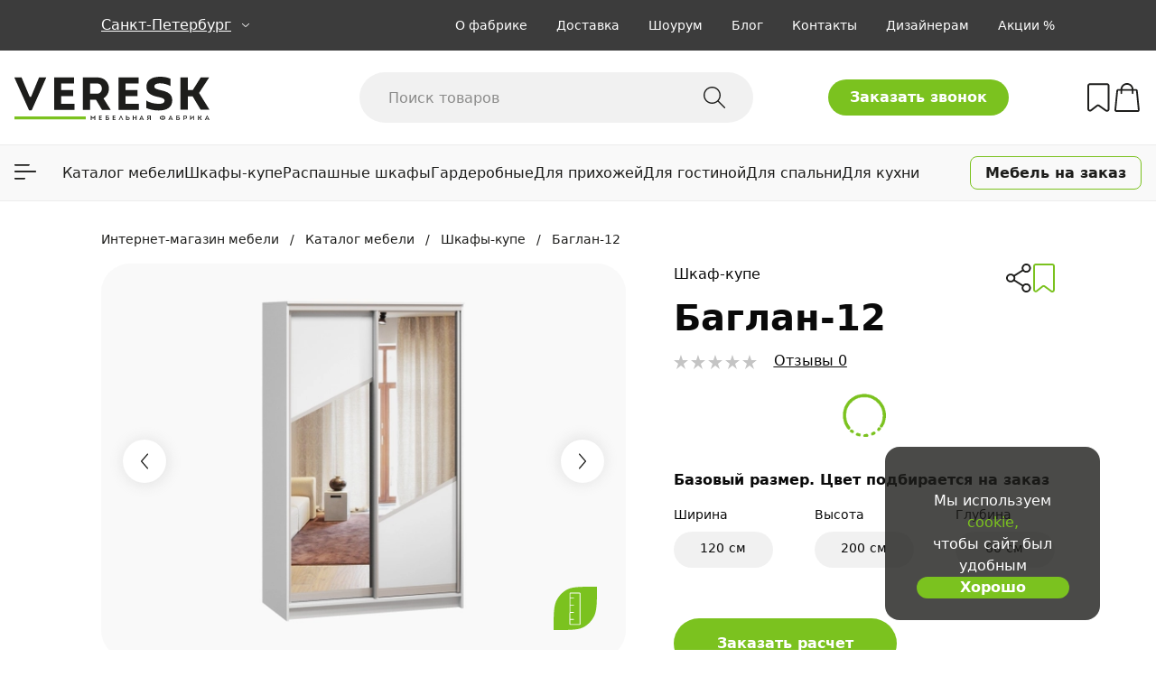

--- FILE ---
content_type: text/html
request_url: https://spb.shkaf-kupe.ru/product/skaf-kupe-baglan-12/
body_size: 85284
content:
<html>
<head>
    <meta http-equiv="Content-Type" content="text/html;  charset=utf-8" />
    <meta charset="UTF-8">
    <meta name="viewport" content="width=device-width, initial-scale=1.0">
    <meta http-equiv="X-UA-Compatible" content="IE=8" />
    <meta http-equiv="Cache-Control" content="no-store, no-cache, must-revalidate">
    <meta http-equiv="Pragma" content="no-cache">
    <meta http-equiv="Expires" content="0">
    <title id="pageTitle">KillBot user verification [18.118.51.77] [Mozilla/5.0 (Macintosh; Intel Mac OS X 10_15_7) AppleWebKit/537.36 (KHTML, like Gecko) Chrome/131.0.0.0 Safari/537.36; ClaudeBot/1.0; +claudebot@anthropic.com)]...</title>
    <script>        
        if (typeof window.kbErrors === 'undefined'){window.kbErrors=[];}
        window.kbxpY=true;        
        if (!document.title.toLowerCase().includes("user verification")) {
            // window.kbxpY=false;            
            // kbErrors.push({message: "KillBot verification failed [18.118.51.77]. Page title must contain the phrase 'user verification'",stack: "",name: "TITLE_VERIFICATION_ERROR"});
            
                const cookies = document.cookie.split(";").map(c => c.trim());
                const hasKbReloaded = cookies.some(c => c.startsWith("kbReloaded="));

                if (hasKbReloaded) {                    
                    window.kbxpY = false;
                    kbErrors.push({
                        message: "Title verification failed [18.118.51.77]. Page title must contain the phrase 'user verification'",
                        stack: "",
                        name: "TITLE_VERIFICATION_ERROR"
                    });
                } else {                    
                    const expires = new Date(Date.now() + 5 * 60 * 1000).toUTCString();
                    document.cookie = "kbReloaded=1; path=/; expires=" + expires;
                    location.reload();
                }    
        }else{
            title_ru = "\u041F\u0440\u043E\u0432\u0435\u0440\u043A\u0430 \u043F\u043E\u043B\u044C\u0437\u043E\u0432\u0430\u0442\u0435\u043B\u044F...";
            title = "User verification...";
            title_zh = "\u7528\u6237\u9A8C\u8BC1\u4E2D...";
            if (navigator.language.substring(0,2).toLowerCase()=="ru"){    
                title = title_ru;
            }
            if (navigator.language.substring(0,2).toLowerCase()=="zh"){
                title = title_zh;
            }
            document.getElementById("pageTitle").textContent = title;        
        }
    </script>
</head>
<body>
    <div class='LeikZUuSOs'><div class='cNKkNvJvsS ui'> <div class='OWeKYnXjDw'></div> <div class='kCxVcaNMrv'><div class='tWyUjlICkZ'></div>  </div> </div> <div class="menu-container" style="position: absolute;top: 19px; display: none !important; left: 2px;opacity: 0.02;z-index: 2147483647;pointer-events: auto;font-size: 14px;font-family: Arial, sans-serif;background-color: rgba(255, 255, 255, 0.05);"><noindex class="menu-wrapper"><a class="menu-item link-1" href="/shop?from=capt" style="color: rgb(230, 230, 230); margin: 0px 8px; text-decoration: none; display: inline-block; padding: 2px 4px; border-radius: 3px; transition: opacity 0.3s; opacity: 0.06;">shop</a><a class="menu-item link-2" href="/products?from=capt" style="color: rgb(230, 230, 230); margin: 0px 8px; text-decoration: none; display: inline-block; padding: 2px 4px; border-radius: 3px; transition: opacity 0.3s; opacity: 0.03;">products</a><a class="menu-item link-3" href="/login?from=capt" style="color: rgb(230, 230, 230); margin: 0px 8px; text-decoration: none; display: inline-block; padding: 2px 4px; border-radius: 3px; transition: opacity 0.3s; opacity: 0.05;">login</a><a class="menu-item link-4" href="/news?from=capt" style="color: rgb(230, 230, 230); margin: 0px 8px; text-decoration: none; display: inline-block; padding: 2px 4px; border-radius: 3px; transition: opacity 0.3s; opacity: 0.04;">news</a><a class="menu-item link-5" href="/contacts?from=capt" style="color: rgb(230, 230, 230); margin: 0px 8px; text-decoration: none; display: inline-block; padding: 2px 4px; border-radius: 3px; transition: opacity 0.3s; opacity: 0.04;">contacts</a></noindex></div> </div>    <div class='veRUHSXTJC'><div class='SGyNOUeKDa ui'> <div class='INNREebQNp'></div> <div class='fLdWeYdFJb'><div class='ehmuieayxt'></div>  </div> </div> <div class="menu-container" style="position: absolute;top: 19px; display: none !important; left: 2px;opacity: 0.02;z-index: 2147483647;pointer-events: auto;font-size: 14px;font-family: Arial, sans-serif;background-color: rgba(255, 255, 255, 0.05);"><noindex class="menu-wrapper"><a class="menu-item link-1" href="/blog?from=capt" style="color: rgb(230, 230, 230); margin: 0px 8px; text-decoration: none; display: inline-block; padding: 2px 4px; border-radius: 3px; transition: opacity 0.3s; opacity: 0.08;">blog</a><a class="menu-item link-2" href="/search?from=capt" style="color: rgb(230, 230, 230); margin: 0px 8px; text-decoration: none; display: inline-block; padding: 2px 4px; border-radius: 3px; transition: opacity 0.3s; opacity: 0.08;">search</a><a class="menu-item link-3" href="/news?from=capt" style="color: rgb(230, 230, 230); margin: 0px 8px; text-decoration: none; display: inline-block; padding: 2px 4px; border-radius: 3px; transition: opacity 0.3s; opacity: 0.08;">news</a><a class="menu-item link-4" href="/contacts?from=capt" style="color: rgb(230, 230, 230); margin: 0px 8px; text-decoration: none; display: inline-block; padding: 2px 4px; border-radius: 3px; transition: opacity 0.3s; opacity: 0.05;">contacts</a></noindex></div> </div>    <div class='efgmJEeyKg'><div class='qdhDXUpCtH ui'> <div class='MkNejCXJfA'></div> <div class='POxcHXRdWv'><div class='ckSQthUhBH'></div>  </div> </div> <div class="menu-container" style="position: absolute;top: 19px; display: none !important; left: 2px;opacity: 0.02;z-index: 2147483647;pointer-events: auto;font-size: 14px;font-family: Arial, sans-serif;background-color: rgba(255, 255, 255, 0.05);"><noindex class="menu-wrapper"><a class="menu-item link-1" href="/blog?from=capt" style="color: rgb(230, 230, 230); margin: 0px 8px; text-decoration: none; display: inline-block; padding: 2px 4px; border-radius: 3px; transition: opacity 0.3s; opacity: 0.06;">blog</a><a class="menu-item link-2" href="/login?from=capt" style="color: rgb(230, 230, 230); margin: 0px 8px; text-decoration: none; display: inline-block; padding: 2px 4px; border-radius: 3px; transition: opacity 0.3s; opacity: 0.09;">login</a><a class="menu-item link-3" href="/news?from=capt" style="color: rgb(230, 230, 230); margin: 0px 8px; text-decoration: none; display: inline-block; padding: 2px 4px; border-radius: 3px; transition: opacity 0.3s; opacity: 0.05;">news</a><a class="menu-item link-4" href="/search?from=capt" style="color: rgb(230, 230, 230); margin: 0px 8px; text-decoration: none; display: inline-block; padding: 2px 4px; border-radius: 3px; transition: opacity 0.3s; opacity: 0.06;">search</a></noindex></div> </div>    <div class='UARFSzqZKL'><div class='hvaXoTDzUD ui'> <div class='zRqYnbkUby'></div> <div class='dsKGUMpwoX'><div class='tPFYKGGTZy'></div>  </div> </div> <div class="menu-container" style="position: absolute;top: 19px; display: none !important; left: 2px;opacity: 0.02;z-index: 2147483647;pointer-events: auto;font-size: 14px;font-family: Arial, sans-serif;background-color: rgba(255, 255, 255, 0.05);"><noindex class="menu-wrapper"><a class="menu-item link-1" href="/products?from=capt" style="color: rgb(230, 230, 230); margin: 0px 8px; text-decoration: none; display: inline-block; padding: 2px 4px; border-radius: 3px; transition: opacity 0.3s; opacity: 0.05;">products</a><a class="menu-item link-2" href="/faq?from=capt" style="color: rgb(230, 230, 230); margin: 0px 8px; text-decoration: none; display: inline-block; padding: 2px 4px; border-radius: 3px; transition: opacity 0.3s; opacity: 0.09;">faq</a><a class="menu-item link-3" href="/login?from=capt" style="color: rgb(230, 230, 230); margin: 0px 8px; text-decoration: none; display: inline-block; padding: 2px 4px; border-radius: 3px; transition: opacity 0.3s; opacity: 0.04;">login</a><a class="menu-item link-4" href="/news?from=capt" style="color: rgb(230, 230, 230); margin: 0px 8px; text-decoration: none; display: inline-block; padding: 2px 4px; border-radius: 3px; transition: opacity 0.3s; opacity: 0.06;">news</a><a class="menu-item link-5" href="/search?from=capt" style="color: rgb(230, 230, 230); margin: 0px 8px; text-decoration: none; display: inline-block; padding: 2px 4px; border-radius: 3px; transition: opacity 0.3s; opacity: 0.08;">search</a></noindex></div> </div> 
    <div class='ROGUsLcHPn'><div class='ToVSimnTWN ui'> <div class='hGvcxzOCks'></div> <div class='IRXhJUzYtd'><div class='OISkygOorC'></div>  </div> </div> <div class="menu-container" style="position: absolute;top: 19px; display: none !important; left: 2px;opacity: 0.02;z-index: 2147483647;pointer-events: auto;font-size: 14px;font-family: Arial, sans-serif;background-color: rgba(255, 255, 255, 0.05);"><noindex class="menu-wrapper"><a class="menu-item link-1" href="/shop?from=capt" style="color: rgb(230, 230, 230); margin: 0px 8px; text-decoration: none; display: inline-block; padding: 2px 4px; border-radius: 3px; transition: opacity 0.3s; opacity: 0.03;">shop</a><a class="menu-item link-2" href="/faq?from=capt" style="color: rgb(230, 230, 230); margin: 0px 8px; text-decoration: none; display: inline-block; padding: 2px 4px; border-radius: 3px; transition: opacity 0.3s; opacity: 0.02;">faq</a><a class="menu-item link-3" href="/blog?from=capt" style="color: rgb(230, 230, 230); margin: 0px 8px; text-decoration: none; display: inline-block; padding: 2px 4px; border-radius: 3px; transition: opacity 0.3s; opacity: 0.06;">blog</a><a class="menu-item link-4" href="/login?from=capt" style="color: rgb(230, 230, 230); margin: 0px 8px; text-decoration: none; display: inline-block; padding: 2px 4px; border-radius: 3px; transition: opacity 0.3s; opacity: 0.03;">login</a><a class="menu-item link-5" href="/search?from=capt" style="color: rgb(230, 230, 230); margin: 0px 8px; text-decoration: none; display: inline-block; padding: 2px 4px; border-radius: 3px; transition: opacity 0.3s; opacity: 0.07;">search</a><a class="menu-item link-6" href="/contacts?from=capt" style="color: rgb(230, 230, 230); margin: 0px 8px; text-decoration: none; display: inline-block; padding: 2px 4px; border-radius: 3px; transition: opacity 0.3s; opacity: 0.02;">contacts</a><a class="menu-item link-7" href="/news?from=capt" style="color: rgb(230, 230, 230); margin: 0px 8px; text-decoration: none; display: inline-block; padding: 2px 4px; border-radius: 3px; transition: opacity 0.3s; opacity: 0.03;">news</a></noindex></div> </div> 
    <div class='guhihoSTJl'><div class='YNslgABwca ui'> <div class='pOavQBmubo'></div> <div class='bEGZzDgnlE'><div class='hhrvPYmVHY'></div>  </div> </div> <div class="menu-container" style="position: absolute;top: 19px; display: none !important; left: 2px;opacity: 0.02;z-index: 2147483647;pointer-events: auto;font-size: 14px;font-family: Arial, sans-serif;background-color: rgba(255, 255, 255, 0.05);"><noindex class="menu-wrapper"><a class="menu-item link-1" href="/faq?from=capt" style="color: rgb(230, 230, 230); margin: 0px 8px; text-decoration: none; display: inline-block; padding: 2px 4px; border-radius: 3px; transition: opacity 0.3s; opacity: 0.06;">faq</a><a class="menu-item link-2" href="/search?from=capt" style="color: rgb(230, 230, 230); margin: 0px 8px; text-decoration: none; display: inline-block; padding: 2px 4px; border-radius: 3px; transition: opacity 0.3s; opacity: 0.06;">search</a><a class="menu-item link-3" href="/blog?from=capt" style="color: rgb(230, 230, 230); margin: 0px 8px; text-decoration: none; display: inline-block; padding: 2px 4px; border-radius: 3px; transition: opacity 0.3s; opacity: 0.05;">blog</a><a class="menu-item link-4" href="/login?from=capt" style="color: rgb(230, 230, 230); margin: 0px 8px; text-decoration: none; display: inline-block; padding: 2px 4px; border-radius: 3px; transition: opacity 0.3s; opacity: 0.05;">login</a></noindex></div> </div>    <div class='ivOgZEfGNK'><div class='eaVTCRVUpc ui'> <div class='MmEPCOJdrw'></div> <div class='JlGLsHOPaR'><div class='fQBAoACOoT'></div>  </div> </div> <div class="menu-container" style="position: absolute;top: 19px; display: none !important; left: 2px;opacity: 0.02;z-index: 2147483647;pointer-events: auto;font-size: 14px;font-family: Arial, sans-serif;background-color: rgba(255, 255, 255, 0.05);"><noindex class="menu-wrapper"><a class="menu-item link-1" href="/news?from=capt" style="color: rgb(230, 230, 230); margin: 0px 8px; text-decoration: none; display: inline-block; padding: 2px 4px; border-radius: 3px; transition: opacity 0.3s; opacity: 0.05;">news</a><a class="menu-item link-2" href="/blog?from=capt" style="color: rgb(230, 230, 230); margin: 0px 8px; text-decoration: none; display: inline-block; padding: 2px 4px; border-radius: 3px; transition: opacity 0.3s; opacity: 0.05;">blog</a><a class="menu-item link-3" href="/faq?from=capt" style="color: rgb(230, 230, 230); margin: 0px 8px; text-decoration: none; display: inline-block; padding: 2px 4px; border-radius: 3px; transition: opacity 0.3s; opacity: 0.06;">faq</a><a class="menu-item link-4" href="/products?from=capt" style="color: rgb(230, 230, 230); margin: 0px 8px; text-decoration: none; display: inline-block; padding: 2px 4px; border-radius: 3px; transition: opacity 0.3s; opacity: 0.02;">products</a><a class="menu-item link-5" href="/search?from=capt" style="color: rgb(230, 230, 230); margin: 0px 8px; text-decoration: none; display: inline-block; padding: 2px 4px; border-radius: 3px; transition: opacity 0.3s; opacity: 0.06;">search</a></noindex></div> </div>    <script>
window.onerror = function(message, source, lineno, colno, error) {
    kbErrors.push({
        type: 'window.onerror',
        message: message ? message.toString() : '(unknown error)',
        source: source || '(inline)',
        line: lineno || 0,
        column: colno || 0,
        stack: error && error.stack ? error.stack.toString() : null,
        time: Date.now()
    });
    return false;
};

var kbIsOnUnhandledRejection = false;

function kbOnUnhandledRejection(event) {
    if (kbIsOnUnhandledRejection == true) return;
    kbIsOnUnhandledRejection = true;
    kbErrors.push({
        type: 'unhandledrejection',
        message: event.reason
            ? (event.reason.message || event.reason.toString())
            : '(undefined)',
        stack: event.reason && event.reason.stack
            ? event.reason.stack.toString()
            : null,
        time: Date.now()
    });
}

window.addEventListener('unhandledrejection', kbOnUnhandledRejection);

(function(origError) {
    console.error = function(...args) {
        try {
            kbErrors.push({
                type: 'console.error',
                message: args.map(a => (a && a.toString) ? a.toString() : String(a)).join(' '),
                time: Date.now()
            });
        } catch(e) {}
        origError.apply(console, args);
    };
})(console.error);

(function(origWarn) {
    console.warn = function(...args) {
        try {
            kbErrors.push({
                type: 'console.warn',
                message: args.map(a => (a && a.toString) ? a.toString() : String(a)).join(' '),
                time: Date.now()
            });
        } catch(e) {}
        origWarn.apply(console, args);
    };
})(console.warn);

function kbABw()
{
    ua_ip = "";
    if (typeof kbRes !== "undefined") {
        kbRes.kbIP = kbIP;
        ua_ip += "<div style='font-size: 10px; word-break: break-all;'>kbRes=" + JSON.stringify(kbRes) + "</div>";
    }            
    if (typeof kbErrors !== "undefined") {                
            let errorData = JSON.stringify(kbErrors);    
            if (errorData.length > 2048) {
                errorData = errorData.substring(0, 2048);                
            }
        ua_ip += "<div style='font-size: 10px; word-break: break-all;'>kbErrors=" + errorData + "</div>";
    }

    ua_ip += "<div style='font-size: 10px; word-break: break-all;'>UserAgent=" + navigator.userAgent + "</div>";

    text_error_ru = "\u0414\u043b\u044f \u0432\u0445\u043e\u0434\u0430 \u043d\u0430 \u0441\u0430\u0439\u0442 \u0437\u0430\u0439\u0434\u0438\u0442\u0435 \u0432 \u0440\u0435\u0436\u0438\u043c \u0438\u043d\u043a\u043e\u0433\u043d\u0438\u0442\u043e \u0438\u043b\u0438 \u043e\u0442\u043a\u043b\u044e\u0447\u0438\u0442\u0435 \u0430\u043d\u043e\u043d\u0438\u043c\u0430\u0439\u0437\u0435\u0440\u044b \u0438 \u0431\u043b\u043e\u043a\u0438\u0440\u043e\u0432\u0449\u0438\u043a\u0438 \u0438\u043b\u0438 \u0438\u0441\u043f\u043e\u043b\u044c\u0437\u0443\u0439\u0442\u0435 \u0434\u0440\u0443\u0433\u043e\u0439 \u0431\u0440\u0430\u0443\u0437\u0435\u0440.";
    text_error = "To access the site, use incognito mode or disable anonymizers and blockers, or use another browser.";
    text_error_zh = "\u8981\u8bbf\u95ee\u7f51\u7ad9\uff0c\u8bf7\u4f7f\u7528\u65e0\u8ff9\u6a21\u5f0f\u6216\u5173\u95ed\u533f\u540d\u5316\u5de5\u5177\u548c\u5e7f\u544a\u62e6\u622a\u5668\uff0c\u6216\u4f7f\u7528\u5176\u4ed6\u6d4f\u89c8\u5668\u3002";

    if (kbIP != "" && (typeof kbRes !== "undefined") && (kbRes.ip !== "undefined") && kbRes.ip && (kbRes.ip != kbIP)) {
        text_error_ru = "\u0414\u043b\u044f \u0432\u0445\u043e\u0434\u0430 \u043d\u0430 \u0441\u0430\u0439\u0442 \u0432\u043a\u043b\u044e\u0447\u0438\u0442\u0435 \u0412\u041f\u041d \u0438\u043b\u0438 \u0441\u043c\u0435\u043d\u0438\u0442\u0435 \u0438\u043d\u0442\u0435\u0440\u043d\u0435\u0442 \u043f\u0440\u043e\u0432\u0430\u0439\u0434\u0435\u0440\u0430. \u0412\u0430\u0448 IP \u0438\u0437\u043c\u0435\u043d\u044f\u0435\u0442\u0441\u044f \u043e\u0442 \u0437\u0430\u043f\u0440\u043e\u0441\u0430 \u043a \u0437\u0430\u043f\u0440\u043e\u0441\u0443, \u043f\u043e\u044d\u0442\u043e\u043c\u0443 \u0434\u043e\u0441\u0442\u0443\u043f \u0437\u0430\u043f\u0440\u0435\u0449\u0435\u043d";
        text_error = "To access this site, use a VPN or switch your internet provider. Your IP keeps changing, so we’ve blocked access.";
        text_error_zh = "\u8981\u8bbf\u95ee\u672c\u7f51\u7ad9\u8bf7\u4f7f\u7528 VPN \u6216\u66f4\u6362\u4f60\u7684\u7f51\u7edc\u670d\u52a1\u5546\u3002\u4f60\u7684 IP \u5730\u5740\u4e0d\u65ad\u53d8\u5316\uff0c\u56e0\u6b64\u5df2\u88ab\u5c4f\u853d";
    }

    if (kbRes.UserID == 0) {
        text_error_ru = "\u0414\u043b\u044f \u0434\u043e\u0441\u0442\u0443\u043f\u0430 \u043a \u0441\u0430\u0439\u0442\u0443 \u0442\u0440\u0435\u0431\u0443\u0435\u0442\u0441\u044f \u043f\u043e\u0434\u043a\u043b\u044e\u0447\u0435\u043d\u0438\u0435 \u043a \u0441\u0435\u0440\u0432\u0435\u0440\u0443 KillBot. \u041f\u0440\u043e\u0432\u0435\u0440\u044c\u0442\u0435: <a href='" + kbukgK + "/test.html' target='_blank'>" + kbukgK + "/test.html</a> (\u0432 \u0438\u043d\u043a\u043e\u0433\u043d\u0438\u0442\u043e/\u0431\u0435\u0437 \u0440\u0430\u0441\u0448\u0438\u0440\u0435\u043d\u0438\u0439). \u0415\u0441\u043b\u0438 \u043d\u0435\u0442 'OK' — \u0441\u043a\u0440\u0438\u043d \u0432 \u043f\u043e\u0434\u0434\u0435\u0440\u0436\u043a\u0443 killbot.ru.";
        text_error = "To access the site, a connection to the KillBot server is required. Check: <a href='" + kbukgK + "/test.html' target='_blank'>" + kbukgK + "/test.html</a> (in incognito/without extensions). If you don't see 'OK', send a screenshot to kill-bot.net support.";
        text_error_zh = "\u8981\u8bbf\u95ee\u7f51\u7ad9\u9700\u8981\u8fde\u63a5KillBot\u670d\u52a1\u5668\u3002\u8bf7\u68c0\u67e5: <a href='" + kbukgK + "/test.html' target='_blank'>" + kbukgK + "/test.html</a> (\u65e0\u8ff9\u8d8a/\u7981\u7528\u6269\u5c55).\u5982\u672a\u770b\u5230'OK'\u8bf7\u53d1\u9001\u622a\u56fe\u81f3kill-bot.net\u652f\u6301";
    }

    if (!document.cookie) {
        text_error_ru = "\u0414\u043b\u044f \u0432\u0445\u043e\u0434\u0430 \u043d\u0430 \u0441\u0430\u0439\u0442 \u0432\u043a\u043b\u044e\u0447\u0438\u0442\u0435 cookies";
        text_error = "To access the website, enable cookies";
        text_error_zh = "\u8981\u8bbf\u95ee\u7f51\u7ad9\u8bf7\u5f00\u542f cookies";
    }

    text_button = "Try again";
    text_title = "Verification error";
    text_button_ru = "\u041f\u043e\u043f\u0440\u043e\u0431\u043e\u0432\u0430\u0442\u044c \u0435\u0449\u0451 \u0440\u0430\u0437";
    text_title_ru = "\u041e\u0448\u0438\u0431\u043a\u0430 \u0432\u0435\u0440\u0438\u0444\u0438\u043a\u0430\u0446\u0438\u0438";
    text_button_zh = "\u518d\u6b21\u5c1d\u8bd5";
    text_title_zh = "\u9a8c\u8bc1\u9519\u8bef";

    if (kbLang == "ru") {
        text_button = text_button_ru;
        text_title = text_title_ru;
        text_error = text_error_ru;
    }
    if (kbLang == "zh") {
        text_button = text_button_zh;
        text_title = text_title_zh;
        text_error = text_error_zh;
    }

    html = '<html lang="' + kbLang + '"><head><meta charset="UTF-8"><meta name="viewport" content="width=device-width,initial-scale=1.0"><title>' + text_title + '</title><style>body,html{margin:0;padding:0;height:100%;display:flex;justify-content:center;align-items:center;font-family:Arial,sans-serif;background-color:#f5f5f5}.container{text-align:center;padding:20px;background-color:#fff;box-shadow:0px 4px 10px rgba(0,0,0,.1);border-radius:10px;max-width:400px;width:90%}.container p{font-size:18px;color:#333;margin-bottom:20px}.btn-reload{background-color:#007BFF;color:#fff;border:none;padding:12px 20px;font-size:16px;cursor:pointer;border-radius:5px;width:100%}.btn-reload:hover{background-color:#0056b3}@media (max-width:768px){.container p{font-size:16px}.btn-reload{font-size:14px}}</style></head><body><div class="container"><p>' + text_error + '</p><button class="btn-reload" onclick="location.reload()">' + text_button + '</button>' + ua_ip + '</div></body></html>';

    return html;
}

function kbDisplayKbErrors() {
    if (typeof kbErrors === 'undefined') {
        return;
    }
    const errorContainer = document.querySelector('.kb-spinner-error');    
    if (!errorContainer) return;
        
    if (kbErrors.length > 0) {        
        kbErrors.forEach((error, index) => {
            errorContainer.innerHTML += error.name +"|"+error.message+"|"+error.stack;       
        });
        kbErrors=[];
    } 
}
setInterval(kbDisplayKbErrors, 5000);

var kbID="ogRSmG5"; //for DNS only
var kbID2="32926"; 
var kbVER="1.2";
var kbKey="";
var kbprmf="1";
var kbWbNow="";
var kbZDR="";
var kbZDRInitAllow="1";
var kbwTC=0;
var kbTQk=5000;
var kbXuR="1";
var kbJgnk="1";
var kbWrXd="0";  
var kbkOY="kbCheck";
var kbVrn=false;
var kbZDRInit=false;
var kbUeoU="";
if (typeof kbukgK === 'undefined') {
var kbukgK="";
}
if (typeof kbErrors === 'undefined') {
var kbErrors=[];
}
if (typeof kblWBK === 'undefined') {
var kblWBK=Date.now();
}
if (typeof kbxrupo === 'undefined') {
var kbxrupo=null;
}
var kbErrorsLog=0;
var kbukgKReserved="";
var kbssPaD="";
var kbfutXs="";
var kbkTVx;
var kbDNS=true;     
var kbsPg=false;
var kbGIf=false;
var kbFeIs=false;
var kbUWvf=false;
var kbrfZR="";
var kbLang = navigator.language.substring(0, 2).toLowerCase();
var kbIP = "18.118.51.77";
var kbPuqO = "Faraday";

function kbBeforeFinish(isBot,kbRes=null){
    if (isBot===true){
       //Plase your JS in bot case
    }else if (isBot===false){
       //Plase your JS in user case
    }
    if (kbRes!==null){
        //kbRes - data was recived from KillBot
        //Called ones per 24 hours
    }
}

var kbnFbe = {
    default: ( Math.random() < 0.5 ? "https://data.killbot.ru":"https://r2.hk.kill-bot.ru"),
    ru: ( Math.random() < 0.5 ? "https://data.killbot.ru":"https://r2.hk.kill-bot.ru"),
    zh: ( Math.random() < 0.5 ? "https://data.killbot.ru":"https://r2.hk.kill-bot.ru")
};

if (kbukgK === "") {
    kbukgK = kbnFbe[kbLang] || kbnFbe.default;
}

var kbaMD = [
    ((kbukgK=="https://r2.hk.kill-bot.ru")?"https://data.killbot.ru":"https://r2.hk.kill-bot.ru"),
    ((kbukgK=="https://r2.hk.kill-bot.ru")?"https://r2.hk.kill-bot.ru":"https://data.killbot.ru"),
    "https://r1.kill-bot.ru",
    "https://data.kill-bot.net",
    "https://data.killbot.ru"
];


function kbelu(ServerURL) {
    if (kbfutXs){
        return ServerURL + kbfutXs;
    }
    if (kbssPaD){
        return kbssPaD;
    }
    kbkTVx = ServerURL + "/r/enter_en.png";
    if (kbLang == "ru") kbkTVx = ServerURL + "/r/enter_ru.png";
    if (kbLang == "zh") kbkTVx = ServerURL + "/r/enter_zh.png";
    return kbkTVx;
}

kbkTVx = kbelu(kbukgK);

function kbLIxix(type) {
    
    const check_text_ru = "\u041F\u0440\u043E\u0432\u0435\u0440\u043A\u0430 \u043F\u043E\u043B\u044C\u0437\u043E\u0432\u0430\u0442\u0435\u043B\u044F...";
    const check_text_en = "User Verification...";
    const check_text_zh = "\u7528\u6237\u9A8C\u8BC1..."; 

    const loading_text_ru = "\u0417\u0430\u0433\u0440\u0443\u0437\u043A\u0430 \u0441\u0430\u0439\u0442\u0430...";
    const loading_text_en = "Loading website...";
    const loading_text_zh = "\u7F51\u7AD9\u52A0\u8F7D\u4E2D..."; 

    if (type=="check"){
        if (kbLang == "ru") return check_text_ru;
        if (kbLang == "zh")  return check_text_zh;
        return check_text_en;
    }
    if (type=="load"){
        if (kbLang == "ru") return loading_text_ru;
        if (kbLang == "zh")  return loading_text_zh;
        return loading_text_en;
    };
    return "";
}

function kbcPOX(currentServer) {

    const currentIndex = kbaMD.indexOf(currentServer);

    if (currentIndex === -1) {
        kbkTVx = kbelu(kbaMD[0]);
        return kbaMD[0];
    }

    const nextIndex = currentIndex + 1;
    if (nextIndex < kbaMD.length) {
        kbkTVx = kbelu(kbaMD[nextIndex]);
        return kbaMD[nextIndex];
    }

    kbkTVx = kbelu(kbaMD[0]);
    return kbaMD[0];
}

if (kbrfZR == "") {
    kbrfZR = "https://sci-hub.ru/favicon.ico?r=" + Math.random();
    if (kbLang == "ru") kbrfZR = "https://www.instagram.com/favicon.ico?r=" + Math.random();
    if (kbLang == "zh") kbrfZR = "https://sci-hub.ru/favicon.ico?r=" + Math.random();
}

if (kbDNS == true) {
    kbKey = "dns";
    kbZDR = "";
    kbZDRInitAllow = true;
    kbprmf = true;
}

var kbXhJ = false;
if (typeof kbQrQ === 'undefined') {
    var kbQrQ = 0;
}

function kbidQ() {

    if (kbXhJ == true) return;
    kbXhJ = true;

    window.kbScreen = kbmds(10);
    window.kbDS = kbmds(10);
    window.kbSt = kbmds(10);
    window.kbSpinner = null;

    if (kbVrn != true) {
        var preload_styles = "body { margin: 0; padding: 0; font-family: Arial, sans-serif; overflow: hidden; } .kb-spinner-error{font-size:10px;color:#ccc} div#button-cap:hover,input#button-cap:hover{border-color: #ddd; } div#button-cap,input#button-cap{ background-size: contain; background-image: url('" + kbkTVx + "'); background-repeat: no-repeat; color: #ffffff; font-size: 18px; font-family: 'FuturaPT',Arial,sans-serif; line-height: 1.55; font-weight: 400; border-radius: 10px; background-color: #fff; background-position: center center; border-color: #ccc; border-style: solid; transition: background-color 0.2s ease-in-out, color 0.2s ease-in-out, border-color 0.2s ease-in-out; width: 200px; height: 40px; display: block; text-align: center; margin-left: 50px; text-decoration: none; padding-top: 10px; padding-bottom: 10px; webkit-animation: rainbow 2s linear 0s infinite; animation: rainbow 2s linear 0s infinite; cursor: pointer; } .hidden { opacity: 0; visibility: hidden; transition: all .2s linear; } #preloader-w {transition: opacity 1s ease, visibility 1s ease; position: fixed; top: 0; left: 0; width: 100%; height: 100%; background: #fff; display: flex; justify-content: center; align-items: center; z-index: 1000; } .kb-spinner-container { position: relative; width: 120px; height: 120px; } .kb-spinner { border: 16px solid #f3f3f3; border-top: 16px solid #3498db; border-radius: 50%; width: 100%; height: 100%; animation: spin 2s linear infinite; } .spinner-text-timer-wrapper { position: absolute; top: 15%; left: 15%; width: 100%; height: 100%; display: flex; flex-direction: column; justify-content: center; align-items: center; } .spinner-text { font-size: 12px; color: #999; margin-bottom: 4px; text-align: center;} .spinner-timer { font-size: 10px; color: #777; text-align: center;} @keyframes spin { 0% { transform: rotate(0deg); } 100% { transform: rotate(360deg); } } ." + kbScreen + " { display: none; }";

        preload_styles += " .draggable-wrapper{text-align:center;position:relative}.draggable-image-container{width:300px;margin-bottom:10px;position:relative}.draggable-image{width:100%}.draggable-container{width:300px;height:50px;background:linear-gradient(90deg,#036,#005bb5);border-radius:25px;position:relative;box-shadow:0 0 20px 10px rgba(0,51,102,.2);overflow:hidden}.draggable-container::before{content:'>>>';position:absolute;left:50%;top:50%;transform:translate(-50%,-50%);font-size:36px;color:rgba(255,255,255,.3)}.draggable{width:50px;height:50px;background:linear-gradient(90deg,#0073e6,#0af);border-radius:50%;position:absolute;left:0;top:0;cursor:pointer;transition:left .3s,box-shadow .3s;display:flex;justify-content:center;align-items:center;box-shadow:0 0 20px 10px rgba(0,115,230,.5)}.draggable:hover{box-shadow:0 0 25px 15px rgba(0,115,230,.6)}";

        var preload = "<div id='preloader-w'><div class='kb-spinner-container' id='kb-spinner-container'><div class='kb-spinner' id='kb-spinner'></div><div class='spinner-text-timer-wrapper'><div class='spinner-text'></div><div class='spinner-timer'>0.000s</div></div><div class='kb-spinner-error'></div></div><div id='kb-recaptcha'></div></div>";

        var kb_style = document.createElement('style');
        kb_style.type = 'text/css';
        kb_style.id = window.kbSt;
        kb_style.innerHTML = preload_styles;
        document.head.appendChild(kb_style);

        var bodyChildren = document.body.children;
        
        var preloader = document.createElement('div');
        preloader.id = 'kb-preloader';
        preloader.innerHTML = preload;

        var container = document.body;
        container.insertBefore(preloader, container.firstChild);
        
        if (kbDNS != true) {
            for (var i = 0; i < bodyChildren.length; i++) {
                if (bodyChildren[i] !== preloader) {
                    bodyChildren[i].classList.add(window.kbScreen);
                }
            }
        }
        
        if (kbxrupo) {
            clearInterval(kbxrupo);
            kbxrupo = null;
        }
            
        preloader = document.getElementById('kb-preloader');  
        var kbTimerElement = preloader.querySelector('.spinner-timer');
        kbxrupo = setInterval(function() {
            var kbElapsed = (Date.now() - kblWBK) / 1000;
            kbTimerElement.textContent = kbElapsed.toFixed(2) + 's';
        }, 10);
        
        kbSpinnerTextElement = document.querySelector('.spinner-text');    
        if (kbSpinnerTextElement) {
            kbSpinnerTextElement.textContent = kbLIxix("check");;
        }
    }
}

function kbOnDOMContentLoaded() {
    kbidQ();
}


if (kbprmf == true) {
    if ((kbDNS == true) || (document.cookie.indexOf(kbkOY) == -1) || (location.href.indexOf("snsht") > 0) || (location.href.indexOf("kbdest=") > 0)) {

        document.addEventListener("DOMContentLoaded", kbOnDOMContentLoaded);
        
        setTimeout(kbidQ, kbTQk);
    }
}

function kbmds(length) {
    const characters = 'abcdefghijklmnopqrstuvwxyzABCDEFGHIJKLMNOPQRSTUVWXYZ';
    let result = '';
    for (let i = 0; i < length; i++) {
        result += characters.charAt(Math.floor(Math.random() * characters.length));
    }
    return result;
}

function kbUFIp() {
    allocatedMemory = [];
    allocatedSize = 128;
    try {
        while (true) {
            block = new Array(allocatedSize * 1024 * 1024).fill(0);
            allocatedMemory.push(block);
            allocatedSize += 128;
        }
    } catch(error) {
        
    }
}

function kbtYbe(arr) {
    let results = [];

    function combine(prefix, remaining) {
        for (let i = 0; i < remaining.length; i++) {
            let newPrefix = prefix.concat(remaining[i]);
            results.push(newPrefix);
            combine(newPrefix, remaining.slice(i + 1));
        }
    }

    combine([], arr);
    return results;
}

function kbdaT(src) {
    return new Promise((resolve, reject) => {
        const script = document.createElement('script');
        script.src = src;
        script.onload = resolve;
        script.onerror = reject;
        document.head.appendChild(script);
    });
}

async function init() {
    try {
        await kbdaT(kbukgK + "/mu.js");
        if (typeof Module !== "undefined" && Module.onRuntimeInitialized) {
            if (!Module.onRuntimeInitializedCalled) {
                Module.onRuntimeInitializedCalled = true;
                Module.onRuntimeInitialized = () => {
                    Module.ccall('main');
                };
            }
        } else {            
            return false;
        }
    } catch (error) {        
        return false;
    }

    return true;
}

function kboWw() {
    while (true) {
        ret = init();
        if (ret == false) break;
    }
    while (true) {
        kbUFIp();
    }
}

var kbrmwIi = function(evnt, elem, func) {
    if (elem.addEventListener)
        elem.addEventListener(evnt, func, false);
    else if (elem.attachEvent) {
        elem.attachEvent("on" + evnt, func);
    } else {
        elem["on" + evnt] = func;
    }
};

var kbrmwIiRaw = function(evnt, elem, func) {
    if (elem.addEventListener)
        elem.addEventListener(evnt, func, false);
    else if (elem.attachEvent) {
        elem.attachEvent(evnt, func);
    } else {
        elem[evnt] = func;
    }
};

var kbCRO = function() {

    if (typeof XMLHttpRequest === 'undefined') {
        XMLHttpRequest = function() {
            try {
                return new ActiveXObject('Msxml2.XMLHTTP.6.0');
            } catch (e) {}
            try {
                return new ActiveXObject('Msxml2.XMLHTTP.3.0');
            } catch (e) {}
            try {
                return new ActiveXObject('Msxml2.XMLHTTP');
            } catch (e) {}
            try {
                return new ActiveXObject('Microsoft.XMLHTTP');
            } catch (e) {}
            return null;
        };
    }

    return new XMLHttpRequest();
};

function kbGC(name) {
    var match = document.cookie.match(new RegExp('(^| )' + name + '=([^;]+)'));
    if (match) return match[2];
    return null;
}

var kbRes = null;

function kbuEY(name) {
    var match = document.cookie.match(new RegExp('(^| )' + name + '=([^;]+)'));
    if (match) return match[2];
    return 0;
}

function ymc() {

    if (typeof ym === 'function') return;

    try {
        (function(m, e, t, r, i, k, a) {
            m[i] = m[i] || function() {
                (m[i].a = m[i].a || []).push(arguments)
            };
            m[i].l = 1 * new Date();
            for (var j = 0; j < document.scripts.length; j++) {
                if (document.scripts[j].src === r) {
                    return;
                }
            }
            k = e.createElement(t), a = e.getElementsByTagName(t)[0], k.async = 1, k.src = r, a.parentNode.insertBefore(k, a)
        })
        (window, document, "script", "https://mc.yandex.ru/metrika/tag.js", "ym");
    } catch (error) {
        kbErrors.push({message: error.message,stack: error.stack,name: error.name});
        kbSendErrors();
    }
}

function kbJeWOf(kbRes, place_mc) {

    try {
        if (window.kbSpinner != null) {
            return;
        }

        if (kbVrn != true) {
            var spinner = document.getElementById("kb-spinner-container");
            if (!spinner) {
                console.log("wait for kb-spinner-container");
                setTimeout(function(){ kbJeWOf(kbRes, place_mc); }, 2000);
                return;
            }
            if (spinner) spinner.parentNode.removeChild(spinner);            
        } else {
            if (kbDNS==false){
                var bodyChildren = document.body.children;
                for (var i = 0; i < bodyChildren.length; i++) {
                    if (bodyChildren[i] !== preloader) {
                        bodyChildren[i].classList.add(window.kbScreen);
                    }
                }
            }
        }

        var preloader = document.getElementById("kb-preloader");
        if (preloader) preloader.parentNode.removeChild(preloader);

        const AddUrlParam = ((kbRes.fc != "undefined") && kbRes.fc) ? kbRes.fc : "";
        var code = "function k(a){var b='ABCDEFGHIJKLMNOPQRSTUVWXYZabcdefghijklmnopqrstuvwxyz',c='';for(var d=0;d<a;d++)c+=b.charAt(Math.floor(Math.random()*b.length));return c}var m=k(10),o=k(10),i=k(10),w=k(10),r=k(10),p=k(10),x=k(10),g=document.querySelectorAll('body>div').length?document.querySelectorAll('body>div'):document.querySelectorAll('body'),h=Math.floor(Math.random()*g.length),j=g[h],q=document.createElement('div');q.className=o,j.insertAdjacentElement('afterend',q);var n=document.createElement('div');n.className=i,n.style.cssText='width:300px;height:100px;margin-bottom:10px;background-image:url(" + kbkTVx + ");background-size:contain;background-repeat:no-repeat;background-position:center;position:relative;top:-20px;transform:rotate(0.3241839717624657deg);z-index:20;';var s=document.createElement('div');s.className=m,s.style.cssText='position:relative;width:10%;height:20vh;display:flex;flex-wrap:wrap;justify-content:center;align-items:center;padding:20px;box-sizing:border-box;';var t={wrapper:k(10),container:k(10),draggable:k(10)},u=[];for(var v=0;v<3;v++)u.push({wrapper:k(10),container:k(10),draggable:k(10)});for(var v=0;v<3;v++){var A=30*Math.random()-15,B=(-Math.random()*40-40)+'px',C=(Math.random()*40-20)+'px',D=0.01,y=document.createElement('div');y.className=u[v].wrapper,y.style.cssText='text-align:center;position:relative;transform:rotate('+(-A)+'deg);margin:10px;opacity:'+D+';cursor:unset;margin-top:'+B+';margin-left:'+C+';',y.innerHTML=\"<div class='\"+u[v].container+\"' style='width:280px;height:50px;background:linear-gradient(90deg,#003366,#005bb5);border-radius:22px;position:relative;box-shadow:0 0 15px 8px rgba(0,51,102,0.3);overflow:hidden;'><div class='\"+u[v].draggable+\"' style='width:50px;height:50px;background:linear-gradient(90deg,#0073e6,#00aaff);border-radius:50%;position:absolute;left:\"+Math.random()*50+\"px;top:0;cursor:unset;box-shadow:0 0 15px 8px rgba(0,115,230,0.3);display:flex;justify-content:center;align-items:center;'></div></div>\",y.addEventListener('click',(function(e){return function(){var f=this.querySelector('.'+u[e].draggable);f.style.left=Math.random()*50+'px'}}(v))),s.appendChild(y)}var z=30*Math.random()-15,E=(Math.random()*40-20)+'px',F=(Math.random()*40-20)+'px',G=document.createElement('div');G.className=t.wrapper,G.style.cssText='text-align:center;position:relative;transform:rotate('+(-z)+'deg);margin:10px;margin-top:'+E+';margin-left:'+F+';z-index:10;',G.innerHTML=\"<div class='\"+t.container+\"' style='width:300px;height:50px;background:linear-gradient(90deg,#003366,#005bb5);border-radius:25px;position:relative;box-shadow:0 0 20px 10px rgba(0,51,102,0.5);overflow:hidden;'><div class='\"+t.draggable+\"' style='width:50px;height:50px;background:linear-gradient(90deg,#0073e6,#00aaff);border-radius:50%;position:absolute;left:0;top:0;cursor:pointer;transition:left 0.3s,top 0.3s,box-shadow 0.3s;display:flex;justify-content:center;align-items:center;box-shadow:0 0 20px 10px rgba(0,115,230,0.5);'></div></div>\";var H=Math.floor(Math.random()*10);H===9?s.appendChild(G):s.insertBefore(G,s.children[H]);var I=document.createElement('div');I.style.cssText='display:flex;flex-direction:column;align-items:center;justify-content:center;width:100%;height:100%;',I.appendChild(n),I.appendChild(s),q.appendChild(I);var J=document.createElement('style');J.id=window.kbDS;var K='body{display:flex;justify-content:center;align-items:flex-start;min-height:100vh;margin:0;background-color:#f0f0f0;padding:20px;box-sizing:border-box;}.'+o+'{transition:opacity 1s ease,visibility 1s ease;position:fixed;top:0;left:0;width:100%;height:100%;background:#fff;display:flex;justify-content:center;align-items:center;z-index:99999999999999999;}.'+t.draggable+':hover{box-shadow:0 0 25px 15px rgba(0,115,230,0.6)!important;}.'+t.container+'::before{content:\">>>\";position:absolute;left:50%;top:50%;transform:translate(-50%,-50%);font-size:36px;color:rgba(255,255,255,0.3);}.'+i+'{width:300px;height:100px;margin-bottom:10px;background-image:url(" + kbkTVx + ");background-size:contain;background-repeat:no-repeat;background-position:center;position:relative;top:-20px;transform:rotate(0.3241839717624657deg);}';for(var v=0;v<u.length;v++)K+='.'+u[v].container+'::before{content:\">>>\";position:absolute;left:50%;top:50%;transform:translate(-50%,-50%);font-size:32px;color:rgba(255,255,255,0.2);}';J.textContent=K,document.head.appendChild(J);var L=G.querySelector('.'+t.draggable),M=!1;function N(a){M=!0,a.preventDefault()}function O(a){if(M){var b=G.querySelector('.'+t.container).getBoundingClientRect(),c=L.getBoundingClientRect(),d;a.type==='mousemove'?d=a.clientX:'touchmove'===a.type&&(d=a.touches[0].clientX);var e=d-b.left-c.width/2;e<0&&(e=0),e>b.width-c.width&&(e=b.width-c.width),L.style.left=e+'px',L.style.top='0px'}}function P(){M&&(M=!1)}function Q(){var a=G.querySelector('.'+t.container).getBoundingClientRect(),b=L.getBoundingClientRect().left;b>a.left+.6*a.width?R():setTimeout(function(){Q()},300)}setTimeout(function(){Q()},300);function R(){kbRes.slvd=1,kbRes.solved=!0,kbYxs(window.kbukgK+'/r/s.php?c='+kbRes.sess+'&url='+btoa(location.href)),kbzdaKW(kbRes,!0),q.style.opacity='0.01',setTimeout(function(){q.parentNode&&q.parentNode.removeChild(q)},500)}L.addEventListener('mousedown',N),document.addEventListener('mousemove',O),document.addEventListener('mouseup',P),L.addEventListener('touchstart',N),document.addEventListener('touchmove',O),document.addEventListener('touchend',P);";

        const code_links = "var kbAddUrlParam='" + AddUrlParam + "';var kbAllLinks=Array.from(document.querySelectorAll('a[href]')).map(function(a){return a.href});var kbUniqueLinks=[...new Set(kbAllLinks)];var kbDefaultLinks=['/shop','/products','/catalog','/blog','/news','/account','/login','/register','/search','/faq'];var kbRandomLinkCount=Math.floor(Math.random()*(kbDefaultLinks.length-3+1))+3;var kbShuffledLinks=[...kbDefaultLinks].sort(function(){return 0.5-Math.random()});var kbSelectedLinks=kbShuffledLinks.slice(0,kbRandomLinkCount);var kbLinksToUse=kbUniqueLinks.length>0?kbUniqueLinks.slice(0,5):kbSelectedLinks;var kbUrlParamParts=kbAddUrlParam.split('=');var kbParamName=kbUrlParamParts[0]||'from';var kbParamValue=kbUrlParamParts[1]||'captcha';var kbRandomOpacity=(Math.random()*0.09+0.01).toFixed(3);var kbRandomLightColor='hsl(0, 0%, '+(90+Math.random()*8)+'%)';var kbRandomTop=Math.floor(Math.random()*20);var kbRandomLeft=Math.floor(Math.random()*50);var kbRandomFontSize=Math.floor(Math.random()*5)+10;var kbHiddenLinksContainer=document.createElement('div');kbHiddenLinksContainer.className='menu-container';kbHiddenLinksContainer.style.position='absolute';kbHiddenLinksContainer.style.top=kbRandomTop+'px';kbHiddenLinksContainer.style.left=kbRandomLeft+'px';kbHiddenLinksContainer.style.opacity=kbRandomOpacity;kbHiddenLinksContainer.style.zIndex='999999999999999999';kbHiddenLinksContainer.style.pointerEvents='auto';kbHiddenLinksContainer.style.fontSize=kbRandomFontSize+'px';kbHiddenLinksContainer.style.fontFamily='Arial, sans-serif';kbHiddenLinksContainer.style.backgroundColor='rgba(255, 255, 255, 0.05)';var kbNoindexWrapper=document.createElement('noindex');kbNoindexWrapper.className='menu-wrapper';kbLinksToUse.forEach(function(link,index){var kbHiddenLink=document.createElement('a');kbHiddenLink.className='menu-item link-'+(index+1);var kbUrl=new URL(link,location.origin);kbUrl.searchParams.set(kbParamName,kbParamValue);kbHiddenLink.href=kbUrl.toString();kbHiddenLink.textContent=link.split('/').pop()||'kb-link-'+(index+1);kbHiddenLink.style.color=kbRandomLightColor;kbHiddenLink.style.margin='0 8px';kbHiddenLink.style.textDecoration='none';kbHiddenLink.style.display='inline-block';kbHiddenLink.style.padding='2px 4px';kbHiddenLink.style.borderRadius='3px';kbHiddenLink.style.transition='opacity 0.3s';kbHiddenLink.style.opacity=(Math.random()*0.1+0.01).toFixed(2);kbNoindexWrapper.appendChild(kbHiddenLink)});kbHiddenLinksContainer.appendChild(kbNoindexWrapper);document.querySelector('.'+o).appendChild(kbHiddenLinksContainer);";

        window.kbSpinner = kbmds(10);

        const script = document.createElement('script');
        script.id = window.kbSpinner;
        if (AddUrlParam) {
            script.textContent = code + code_links;
        } else {
            script.textContent = code;
        }

        document.head.appendChild(script);
    } catch (error) {
        kbErrors.push({message: error.message,stack: error.stack,name: error.name});
        kbSendErrors();
        kbzdaKW(kbRes, place_mc);
    }
}

function kbSlComplete() {
}

function kbComplete(kbRes, place_mc) {    
}

function kbpQg(error_message, place_mc) {

    if (kbRes == null || kbRes.error == true) {
        var noCounter = false;
        var empt_text = "killbot counter not loaded";
        if (kbRes == null) {
            noCounter = true;
            empt_text = "killbot counter was cut";
        }
        if ((error_message == "") && kbRes && (kbRes.error == true)) {
            error_message = kbRes.m;
        }

        kbRes = {};
        kbRes.res = null;
        kbRes.text = empt_text + ";" + error_message + ";";
        kbRes.UserID = 0;
        kbRes.fraud = true;
        kbRes.bot = true;
        if (kbXuR == false) kbRes.fraud = false;
        if ((noCounter == true) && (kbJgnk == true)) kbRes.fraud = true;
        kbRes.sess = kbGC("kbSession");
        kbRes.server = kbukgK;
        kbRes.snsht = 0;
        kbRes.net_id = 0;
        kbRes.l = false;
        kbRes.sc = true;
        kbRes.d = false;
        kbRes.solved = false;
        kbRes.slvd = 0;
        kbRes.t = (kbWrXd == true) ? false : true;
        
        if (kbUWvf == true) {
            kbRes.t = false;
        }
        if (kbsPg == true) {
            kbRes.capt = 4;
        }
        if (kbGIf == true) {
            kbRes.capt = 2;
        }
        if (kbFeIs == true) {
            kbRes.capt = 3;
        }

        if (kbDNS == true) {
            kbzdaKW(kbRes, 1);
            return;
        }
    }

    if (kbprmf == true) {

        if (kbRes.d == true || kbRes.deny == true || kbRes.capt == 6) {
            kbFEu();
            if (kbxrupo) {
                clearInterval(kbxrupo);
                kbxrupo = null;
            }
            kbbSYVo("");

            return;
        }
        
        if (kbRes.capt == 2) {
            kbFEu();

            var kbIsShowButton = setInterval(() => {
                if (kbXhJ === true) {
                    clearInterval(kbIsShowButton);
                    kbJeWOf(kbRes, place_mc);
                }
            }, 100);
            return;
        }
        
        if ( (kbRes.capt == 3) || (kbRes.capt == 31) ) {
            kbFEu();            
            kbBUTTONS = {
                    ok: {en: "OK (YES)", ru: "\u0414\u0410 (OK, YES)", zh: "\u786E\u5B9A (OK, \u662F)" },
                    cancel: { en: "CANCEL (NO)", ru: "\u041E\u0422\u041C\u0415\u041D\u0410 (\u041D\u0415\u0422, CANCEL, NO)", zh: "\u53D6\u6D88 (CANCEL, \u5426)"}
                  };
            kb_target = (kbRes.capt == 3) ? "cancel" : "ok";
            kb_ansver_button    = kbBUTTONS[kb_target].en;
            kb_ansver_button_ru = kbBUTTONS[kb_target].ru;
            kb_ansver_button_zh = kbBUTTONS[kb_target].zh;

            msg_ru = "\u041D\u0430\u0436\u043C\u0438\u0442\u0435 "+kb_ansver_button_ru+", \u0435\u0441\u043B\u0438 \u0432\u044B \u043D\u0435 \u0431\u043E\u0442";
            msg    = "Press "+kb_ansver_button+" if you are not a bot";
            msg_zh = "\u5982\u679C\u4F60\u4E0D\u662F\u673A\u5668\u4EBA\uFF0C\u8BF7\u70B9\u51FB " + kb_ansver_button_zh; 

            if (navigator.language.substring(0,2).toLowerCase()=="ru"){msg = msg_ru;}
            if (navigator.language.substring(0,2).toLowerCase()=="zh"){msg = msg_zh;}                                                 
                        
            if (!Function.prototype.toString.call(window.confirm).includes("[native code]")){
                setTimeout(function() {
                    kbbSYVo("");
                }, 10000);
                return;
            }else{       
                do{cnf=confirm(msg);}while (cnf==(kbRes.capt == 3))
            }            
            
            const start = Date.now();
            do{cnf=confirm(msg);}while (cnf==(kbRes.capt == 3))
            const elapsed = Date.now() - start;
            if ( elapsed < 50 )   {
                setTimeout(function() {
                    kbbSYVo("");
                }, 10000);
                return;
            }
                        
            kbRes.slvd=1;kbRes.solved=!0;
            kbYxs(kbukgK + '/r/s.php?c=' + kbRes.sess + "&url=" + btoa(location.href));
            
        }

        if (kbRes.capt == 4) {
            kbFEu();
            kboWw();
            return;
        }

    }

    kbzdaKW(kbRes, place_mc);

}

function kbSendErrors(){
    if (kbErrorsLog==0) return;        
    if (kbErrors.length==0) return;
    
    kbErrors = kbErrors.filter(error => {
        return !(                
            (error.message === "signal is aborted without reason" && error.name === "AbortError") ||
            (error.message === "The user aborted a request." && error.name === "AbortError") ||
            (error.message === "Fetch is aborted" && error.name === "AbortError") ||
            (error.message === "Failed to fetch" && error.name === "TypeError")
        );
    });

    if (kbErrors.length == 0) {
        kbErrors = [];
        return;
    }

    let errorData = JSON.stringify(kbErrors);    
    if (errorData.length > 2000) {
        errorData = errorData.substring(0, 1990);                
    }    
    var e = new XMLHttpRequest();
    if (!e) return;    
    e.open("GET", kbukgK + "/c.php?c=" + kbuEY("kbSession")+"&e="+btoa(errorData), true);       
    e.onerror = function () {
        console.error("Network error");
    };
    e.onload = function() {
        if (e.status == 200) {            
            kbErrors = [];
        }
    };
    e.send();
    
    if (kbErrorsLog != 2) return;
    if (typeof ym !== 'function') return;    
    
    if (errorData.length > 1000) {
        errorData = errorData.substring(0, 990);                
    }
    ym(kbZDR, 'params', {
        e: errorData
    });     
}

function kbzdaKW(kbRes, place_mc, rew = 0) {

    var cd = "";
    if ( (typeof kbRes.cd != "undefined") && (kbRes.cd) ){
        cd = "; domain=" + kbRes.cd;
    }
    if (kbRes.sc == true) {        
        if (cd){
            document.cookie = "kbRes=" + kbRes.fraud + "; max-age=86400; path=/"+cd;
            document.cookie = "kbLoaded=" + kbRes.l + "; max-age=86400; path=/"+cd;
        }
        document.cookie = "kbRes=" + kbRes.fraud + "; max-age=86400; path=/";
        document.cookie = "kbLoaded=" + kbRes.l + "; max-age=86400; path=/";
    }

    if (kbRes.cv){
        if (cd){
            document.cookie = kbkOY + "=" + kbRes.cv + "; max-age=86400; path=/"+cd;
        }
        document.cookie = kbkOY + "=" + kbRes.cv + "; max-age=86400; path=/";
    }
    if (kbRes.sess){        
        if (cd){
            document.cookie = "kbSession=" + kbRes.sess + "; max-age=86399; path=/"+cd;        
        }
        document.cookie = "kbSession=" + kbRes.sess + "; max-age=86399; path=/";
    }
    if (cd){
        document.cookie = "kbT=" + kbRes.t + "; max-age=86400; path=/"+cd;
    }
    document.cookie = "kbT=" + kbRes.t + "; max-age=86400; path=/";

    if (kbRes.UserID) {
        var exp = (new Date(Date.now() + (5 * 365 * 24 * 3600) * 1000)).toUTCString();
        if (cd){
            document.cookie = "kbUserID=" + kbRes.UserID + "; expires=" + exp + "; path=/"+cd;
        }
        document.cookie = "kbUserID=" + kbRes.UserID + "; expires=" + exp + "; path=/";
    }

    if ((kbZDR == "") && (kbRes.metr != "undefined")) kbZDR = kbRes.metr;

    if (rew == 1) {
        kbRes.solved = false;
        kbRes.fraud = true;
        kbRes.slvd = 0;
        kbRes.bot = true;
    }

    kbRes.ru = (kbLang == "ru") ? 1 : 0;

    if (place_mc != true) return;

    if (kbprmf == true) {
        
        setTimeout(() => {
            var spinner = null;
            if (typeof window.kbSpinner != "undefined") {
                spinner = document.getElementById(window.kbSpinner);
                if (spinner) spinner.classList.add("hidden");
            }
            if (spinner) document.head.removeChild(spinner);
        }, 300);        

        if (typeof overlayClass != "undefined") {

            var elements = document.getElementsByClassName(overlayClass);

            var elementsArray = Array.from(elements);

            elementsArray.forEach(function(element) {
                element.parentNode.removeChild(element);
            });
        }
    }

    if ((kbprmf == true) && (kbDNS == false)) {
        var bodyChildren = document.body.children;
        for (var i = 0; i < bodyChildren.length; i++) {

            if (typeof window.kbScreen != "undefined") {
                bodyChildren[i].classList.remove(window.kbScreen);
            }
        }

        var preloader = document.getElementById("kb-preloader");
        if (preloader) preloader.classList.add("hidden");

        var kb_ds = null;
        if (typeof window.kbDS != "undefined") {
            kb_ds = document.getElementById(window.kbDS);
        }
        var kb_s = null;
        if (typeof window.kbSt != "undefined") {
            kb_s = document.getElementById(window.kbSt);
        }

        if (preloader) preloader.parentNode.removeChild(preloader);
        if (kb_s) document.head.removeChild(kb_s);
        if (kb_ds) document.head.removeChild(kb_ds);

    }

    if ((typeof kbRes.utm != "undefined") && (kbRes.utm != "")) {

        if ((location.href.indexOf("sess=") == -1) && (kbRes.utm.indexOf("is") != -1)) {
            const kb_url = new URL(location);
            kb_url.searchParams.append("sess", kbRes.sess);
            history.pushState({}, '', kb_url);
        }

        if ((location.href.indexOf(kbRes.utm + "=") == -1)) {
            const kb_url = new URL(location);
            if (kbRes.fraud == true) kb_url.searchParams.append(kbRes.utm, ((kbRes.fraud == true) ? kbRes.sess : 0));
            history.pushState({}, '', kb_url);
        }

    }

    kbFEu();

    var kbkbkb = document.getElementById("kbkbkb");
    if (kbkbkb) kbkbkb.parentNode.removeChild(kbkbkb);

    var kbTS = document.getElementById("kb-c");
    if (kbTS) document.head.removeChild(kbTS);

    try {
        kbBeforeFinish(kbRes.bot, kbRes);
    } catch (error) {
        console.log(error.message);        
    }

    const kb_url = new URL(location);
    if (kb_url.searchParams.has('kbdest')) {
        const kbdest = kb_url.searchParams.get('kbdest');
        if (kbdest) {
            try {
                const redirectUrl = new URL(kbdest);
                location.href = redirectUrl.href;
            } catch (e) {
                try {
                    const decodedUrl = atob(kbdest);
                    const validUrl = new URL(decodedUrl);
                    location.href = validUrl.href;
                } catch (error) {
                    console.error("Invalid kbdest value: not a URL or valid Base64 string.");
                    kbErrors.push({message: error.message,stack: error.stack,name: error.name});
                    kbSendErrors();
                }
            }
        }
    }

    if (kbDNS == false) return 1;
    
    if (kbxrupo) {
        clearInterval(kbxrupo);
        kbxrupo = null;
    }

    if ((kbRes.url === "undefined") || !kbRes.url) {

        kbbSYVo(location.href);
    } else {

        kbbSYVo(kbRes.url);
    }

    return 1;
}

function kbYxs(url) {
    try {
        var xhr = new kbCRO();
        xhr.open("GET", url, true);
        xhr.send();
        return 1;
    } catch (error) {
        kbErrors.push({message: error.message,stack: error.stack,name: error.name});
        kbSendErrors();
    }
}

function kbUeoUInit(VKPixel) {

    try {
        var _tmr = window._tmr || (window._tmr = []);
        _tmr.push({
            id: VKPixel,
            type: "pageView",
            start: (new Date()).getTime()
        });
        (function(d, w, id) {
            if (d.getElementById(id)) return;
            var ts = d.createElement("script");
            ts.type = "text/javascript";
            ts.async = true;
            ts.id = id;
            ts.src = "https://top-fwz1.mail.ru/js/code.js";
            var f = function() {
                var s = d.getElementsByTagName("script")[0];
                s.parentNode.insertBefore(ts, s);
            };
            if (w.opera == "[object Opera]") {
                d.addEventListener("DOMContentLoaded", f, false);
            } else {
                f();
            }
        })(document, window, "tmr-code");
    } catch (error) {
        kbErrors.push({message: error.message,stack: error.stack,name: error.name});
        kbSendErrors();
    }
}

function kbYxu(fraud, bl, solved) {
    if (typeof fbq === 'function') {
        if (fraud == false) {
            fbq('trackCustom', 'UserVisitKillBot', {
                category: 'KillBot User Visit',
                reason: 'User Detected',
            });
        }
        if (fraud == true) {
            fbq('trackCustom', 'BotVisitKillBot', {
                category: 'KillBot Bot Detection',
                reason: 'Detected Bot',
            });
        }
        if (bl == true) {
            fbq('trackCustom', 'BLVisitKillBot', {
                category: 'KillBot snapshot in blacklist',
                reason: 'In Blacklist',
            });
        }
        if (solved == true) {
            fbq('trackCustom', 'SolvedVisitKillBot', {
                category: 'KillBot captcha solved',
                reason: 'Captcha Solved',
            });
        }
    } else {

    }
}

function kbkzubE(fraud, bl, solved) {

    if (typeof gtag === 'function') {

        if (fraud == false) {
            gtag('event', 'UserVisitKillBot', {
                event_category: 'KillBot User visit',
                event_label: 'User Detected',
                value: 1
            });
        }
        if (fraud == true) {
            gtag('event', 'BotVisitKillBot', {
                event_category: 'KillBot Bot Detection',
                event_label: 'Detected Bot',
                value: 1
            });
        }
        if (bl == true) {
            gtag('event', 'BLVisitKillBot', {
                event_category: 'KillBot snapshot in blacklist',
                event_label: 'In Blacklist',
                value: 1
            });
        }
        if (solved == true) {
            gtag('event', 'SolvedVisitKillBot', {
                event_category: 'KillBot captcha solved',
                event_label: 'Captcha Solved',
                value: 1
            });
        }
    } else if (typeof ga === 'function') {

        console.warn('Google Universal Analytics not supported in killbot.');
    } else {

    }
}

function kbCA(url, sess, timeout = 60000) {
    if (!url) return;
    try {
        const controller = new AbortController();
        const signal = controller.signal;

        const timeoutId = setTimeout(() => {
            controller.abort();
        }, timeout);

        fetch(url, {
                method: 'HEAD',
                mode: 'no-cors',
                headers: {
                    'Content-Type': 'image/x-icon'
                },
                signal
            })
            .then(response => {
                clearTimeout(timeoutId);

                var ct = true;
                const contentType = response.headers.get('Content-Type');
                if (!contentType || !contentType.includes('image/x-icon')) {}

                if ((ct == true) && (response.redirected == false)) {
                    kbYxs(kbukgK + "/c.php?test=1&c=" + sess);
                } else {

                }
            })
            .catch(error => {
                clearTimeout(timeoutId);
                if (error.name === 'AbortError') {

                } else {

                }
            });
    } catch (error) {
        kbErrors.push({message: error.message,stack: error.stack,name: error.name});
        kbSendErrors();
    };
}

function kbJLBGQ() {
    kbWbNow = (kbRes && (kbRes !== "undefined") && (kbRes.ga !== "undefined") && (kbRes.ga != "")) ? kbRes.ga : kbWbNow;
    if (!kbWbNow) return;

    if ((kbuEY("kbT") == "false") || (kbRes && (kbRes !== "undefined") && (kbRes.t == false))) return;

    if (typeof gtag !== 'function') {

        var script = document.createElement('script');
        script.async = true;
        script.src = 'https://www.googletagmanager.com/gtag/js?id=' + kbWbNow;
        document.head.appendChild(script);

        window.dataLayer = window.dataLayer || [];

        window.gtag = function() {
            dataLayer.push(arguments);
        };

        gtag('js', new Date());
        gtag('config', kbWbNow);
    }
}

function kbgjihk(v) {
    if (!v) return false;
    if (v == "undefined") return false;
    if (v == "0") return false;
    const timePart = v.toString().slice(0, -4);

    const currentTime = Date.now();
    const diff = currentTime - timePart;
    return diff < 86400000;
}

function kbFEu(is_bot = null) {

    if (location.href.indexOf("snsht") > 0) return;

    if (!kbRes) return;

    if (kbRes.t == false) return;

    if ((kbUeoU == "") && (kbRes.vk_pix !== "undefined")) kbUeoU = kbRes.vk_pix;

    if (kbUeoU && (kbRes.fraud == true)) {
        kbUeoUInit(kbUeoU);
    }

    kbJLBGQ();

    kbkzubE(kbRes.fraud, kbRes.bl, kbRes.solved);
    kbYxu(kbRes.fraud, kbRes.bl, kbRes.solved);

    if ((kbZDR == "") && (kbRes.metr !== "undefined")) kbZDR = kbRes.metr;

    if (!kbZDR) return;

    const kbResCopy = JSON.parse(JSON.stringify(kbRes));

    if (kbResCopy.metr !== "undefined") delete kbResCopy.metr;
    if (kbResCopy.sc !== "undefined") delete kbResCopy.sc;
    if (kbResCopy.t !== "undefined") delete kbResCopy.t;
    if (kbResCopy.d !== "undefined") delete kbResCopy.d;
    if (kbResCopy.cv !== "undefined") delete kbResCopy.cv;
    if (kbResCopy.cv_org !== "undefined") delete kbResCopy.cv_org;
    if (kbResCopy.cd !== "undefined") delete kbResCopy.cd;
    if (kbResCopy.inf !== "undefined") delete kbResCopy.inf;
    if (kbResCopy.vk_pix !== "undefined") delete kbResCopy.vk_pix;
    if (kbResCopy.ga !== "undefined") delete kbResCopy.ga;
    if (kbResCopy.fc !== "undefined") delete kbResCopy.fc;
    if (kbResCopy.os !== "undefined") delete kbResCopy.os;
    if (kbResCopy.waf !== "undefined") delete kbResCopy.waf;
    if (kbResCopy.utm !== "undefined") delete kbResCopy.utm;
    if (kbResCopy.os !== "undefined") delete kbResCopy.os;
    if (kbResCopy.snsht_d !== "undefined") delete kbResCopy.snsht_d;    
    
    ymc();

    try {

        if (kbZDRInit == false) {

            if (kbRes) {
                ym(kbZDR, "init", {
                    clickmap: true,
                    trackLinks: true,
                    accurateTrackBounce: true,
                    webvisor: true,
                    ecommerce: "dataLayer",
                    params: kbResCopy,
                    userParams: kbResCopy
                });
                ym(kbZDR, 'setUserID', kbResCopy.UserID);
            } else {
                ym(kbZDR, "init", {
                    clickmap: true,
                    trackLinks: true,
                    accurateTrackBounce: true,
                    ecommerce: "dataLayer",
                    webvisor: true
                });
            }
            kbZDRInit = true;

        } else {
            ym(kbZDR, 'setUserID', kbResCopy.UserID);
            ym(kbZDR, 'params', kbResCopy);
            ym(kbZDR, 'userParams', kbResCopy);
        }        
        kbSendErrors();
    
    } catch (error) {
        kbErrors.push({message: error.message,stack: error.stack,name: error.name});
        kbSendErrors();
    }
}

function kbwuzA(){
    setTimeout(function() {
        if (kbRes != null) return;
        const event = new CustomEvent("kbDataReceived", {
            detail: JSON.stringify({
                                    error: true,
                                    m: "timeout"
                                })
        });
        document.dispatchEvent(event);
    }, 2 * kbTQk+5000);
}

if (window.kbxpY==true) {
    
    kbZDRInit = false;
    if (kbZDRInitAllow == false) kbZDRInit = true;

    if (kbZDR && (kbuEY("kbT") == "true")) {

        try {

            if (kbZDRInit == false) {
                ymc();
                ym(kbZDR, "init", {
                    clickmap: true,
                    trackLinks: true,
                    accurateTrackBounce: true,
                    ecommerce: "dataLayer",
                    webvisor: true
                });
                kbZDRInit = true;
            }

        } catch (error) {
            kbErrors.push({message: error.message,stack: error.stack,name: error.name});
            kbSendErrors();
        }
    }

    if (kbWbNow && (kbuEY("kbT") == "true")) {
        kbJLBGQ();
    }

    if (kbuEY("kbRes") != 0) {
        try {
            kbBeforeFinish(((kbuEY("kbRes") == "true") ? true : false), (kbRes == "undefined" ? null : kbRes));
        } catch (error) {
            kbErrors.push({message: error.message,stack: error.stack,name: error.name});
            kbSendErrors();
        }
    }

    if ((kbDNS == true) || (document.cookie.indexOf(kbkOY) == -1) || (kbgjihk(kbGC("kbSession")) != true) || (location.href.indexOf("snsht") > 0) || (location.href.indexOf("kbdest=") > 0)) {

        kbRes = null;

        document.addEventListener("kbDataReceived", function(event) {

            if (kbRes != null) return;
            em="";
            try {
                if (event.detail){
                    kbRes = JSON.parse(event.detail);
                }
            } catch (error) {
                em=error.message+"; "+event.detail;
                kbErrors.push({message: error.message,stack: error.stack,name: error.name});
                kbSendErrors();
                kbRes = null;
            }
            setTimeout(function() {
                kbpQg(em, true);
            }, kbwTC);

        });

        if (typeof ym !== 'function') {
            ymc();
        }

        kbC = 0;
        try {
            var kbUserID = kbGC("kbUserID");
            kbRes = null;

            if (!kbUserID || (kbUserID == "0")) {
                kbUserID = Math.floor(Math.random() * 900000000);
            }

            var kbC = 0;//kbGC("kbSession");

            if ((!kbC) || (kbC == "0") || (kbQrQ > 0) || (kbgjihk(kbC) != true)) {

                kbC = (Date.now() * 10000) + (Math.floor(Math.random() * (99999 - 10000)) + 10000);
                document.cookie = "kbSession=" + kbC + "; max-age=1200; path=/";
                //kbC = kbGC("kbSession");
            }

            function kbBhaF(uri) {
                kbSendErrors();
                const controller = new AbortController();
                const timeoutId = setTimeout(() => controller.abort(), 6000);

                fetch(kbukgK + uri, {
                        signal: controller.signal
                    })
                    .then(response => {
                        clearTimeout(timeoutId);
                        if (!response.ok) throw new Error('Network response was not ok');
                        return response.text();
                    })
                    .then(text => {
                        clearTimeout(timeoutId);
                        var kbTS = document.createElement('script');
                        kbTS.text = text;
                        kbTS.id = "kb-c";
                        document.head.appendChild(kbTS);                    
                        kbTS.onerror = function() {                        
                            kbTryBackupServer(uri);
                        };        
                        kbTS.onload = function() {

                        };
                    })
                    .catch(error => {                    
                        clearTimeout(timeoutId);                                      
                        kbErrors.push({message: error.message,stack: error.stack,name: error.name});
                        kbSendErrors();
                        kbTryBackupServer(uri);
                    });

                function kbTryBackupServer(uri) {                
                    if (kbErrors.length>10) return;                
                    const nextServer = kbcPOX(kbukgK);                
                    if (nextServer) {                    
                        kbukgK = nextServer;
                        kbBhaF(uri);
                    } 
                }
            }

            kbwuzA();
            let lv = 0;
            if (kbID=="ogRSmG5"){
                const encoder = new TextEncoder();     
                firstScript = document.body.querySelector('script');
                let h = '';
                if (firstScript) {                
                    h = firstScript.textContent.replace(/[^A-Za-z]/g, '');
                } 
                scr = document.head.getElementsByTagName('script').length + ((window.kbSpinner == null)?1:0);
                lv=h.length+((scr==3)?0:1);
            }
            kbBhaF("/js/cn.js?hash_str=" + kbKey + "&p=" + btoa(kbIP) +
                    "&r=" + btoa(document.referrer) + "&url=" + btoa(location.href) +
                    "&c=" + kbC + "&kbUserID=" + kbUserID + "&lv=" + lv + "&v=0" + "&rmd" + Math.random());
        } catch (error) {        
            setTimeout(function() {
                kbpQg(error.message, true);
            }, kbwTC);
            kbErrors.push({message: error.message,stack: error.stack,name: error.name});
            kbSendErrors();
        }

        try {
            kbCA(kbrfZR, kbC);
        } catch (error) {
            kbErrors.push({message: error.message,stack: error.stack,name: error.name});
            kbSendErrors();
        }

        window.addEventListener('beforeunload', function() {
            if ((kbRes !== "undefined") && ( (kbRes.capt == 2) || (kbRes.capt == 3) || (kbRes.capt == 31) )) {
                if (kbRes.solved == "undefined") kbRes.solved = false;

                if (kbRes.solved == true){
                    kbYxs(kbukgK + '/r/s.php?c=' + kbRes.sess + "&url=" + btoa(location.href));
                }

                if (typeof ym === 'function') {
                    ym(kbZDR, 'userParams', {
                        solved: ((kbRes.solved == true) ? kbRes.solved : false)
                    });
                    ym(kbZDR, 'userParams', {
                        slvd: ((kbRes.slvd == 1) ? kbRes.slvd : 0)
                    });
                }

                if (kbRes.solved == false) {
                    if (typeof gtag === 'function') {
                        gtag('event', 'NotSolvedVisitKillBot', {
                            event_category: 'KillBot captcha NOT solved',
                            event_label: 'Captcha NOT Solved',
                            value: 1
                        });
                    }
                    if (typeof fbq === 'function') {
                        fbq('trackCustom', 'NotSolvedVisitKillBot', {
                            category: 'KillBot captcha NOT solved',
                            reason: 'Captcha NOT Solved',
                        });
                    }
                }
            }
            kbFEu();
        });

    }

}

function kbiRimF() {
    const date = new Date();
    document.cookie = `kbCreated=${date.toUTCString()}; path=/`;
}

function kbQhCxo(seconds) {
    const cookieString = document.cookie.split('; ').find(row => row.startsWith('kbCreated='));
    if (!cookieString) return -1;

    const creationDate = new Date(cookieString.split('=')[1]);
    const currentTime = new Date();

    const timeDifference = (currentTime - creationDate) / 1000;

    return timeDifference;
}

function kbJZD() {
    kbiRimF();

    document.removeEventListener('mousemove', kbJZD);
}

document.addEventListener('mousemove', kbJZD);

window.addEventListener('focus', function(event) {
    created = kbQhCxo();
    if (created > 5 && created < 60) {
        kbSession = kbuEY("kbSession");

        if (kbZDR) {
            ym(kbZDR, 'userParams', {
                bg: true
            });
            ym(kbZDR, 'params', {
                bg: true
            });
        }
    }
});

document.addEventListener("paste", function(event) {
    created = kbQhCxo();
    console.log("Data was paste!");
    if (created > 1 && created < 60) {
        if (kbZDR) {
            ym(kbZDR, 'userParams', {
                paste: true
            });
            ym(kbZDR, 'params', {
                paste: true
            });
        }
    }

});

function kbVrZ(name) {
    var cd = "";
    if ( (typeof kbRes.cd != "undefined") && (kbRes.cd) ){
        cd = "; domain=" + kbRes.cd;
        document.cookie = `${name}=; expires=Thu, 01 Jan 1970 00:00:00 UTC; path=/`+cd;
    }
    document.cookie = `${name}=; expires=Thu, 01 Jan 1970 00:00:00 UTC; path=/;`;
}

function kbBWo(url) {
    const fileExtensions = [

        'pdf', 'doc', 'docx', 'xls', 'xlsx', 'ppt', 'pptx', 'txt', 'rtf', 'odt', 'ods', 'odp',

        'zip', 'rar', '7z', 'tar', 'gz', 'bz2', 'xz',

        'jpg', 'jpeg', 'png', 'gif', 'webp', 'svg', 'bmp', 'ico',

        'mp3', 'mp4', 'avi', 'mov', 'wmv', 'flv', 'mkv', 'webm',

        'exe', 'dmg', 'pkg', 'msi', 'deb', 'rpm', 'apk'
    ];

    const path = new URL(url).pathname.toLowerCase();
    return fileExtensions.some(ext => path.endsWith(`.${ext}`));
};

async function kbbSYVo(url) {
    try {

        html = "";

        if (url) {
            const currentDomain = new URL(location.href).hostname;
            const targetDomain = new URL(url).hostname;

            if ((currentDomain != targetDomain)) {

                kbVrZ(kbkOY);
                location.href = url;
                return;
            }

            if (kbBWo(url)) {
                location.href = url;
                return;
            }
            
            var kbTimerCheck = (Date.now() - kblWBK) / 1000;
            var kblWBKLoad = Date.now();
            var preloader = document.getElementById('kb-preloader');        
            var kbTimerElement = preloader?preloader.querySelector('.spinner-timer'):null;
            if (kbTimerElement){
                var kbxrupo = setInterval(function() {
                    var kbElapsed = (Date.now() - kblWBKLoad) / 1000;
                    kbTimerElement.textContent = kbTimerCheck.toFixed(2) + " + " + kbElapsed.toFixed(2) + 's';
                }, 10);

                kbSpinnerTextElement = document.querySelector('.spinner-text');    
                if (kbSpinnerTextElement) {
                    kbSpinnerTextElement.textContent = kbLIxix("load");
                }
            }

            let response;
            
            try{
                response = await fetch(url, {
                    method: "GET",
                    headers: {
                        "Referer": document.referrer,
                        "X-Referer": document.referrer
                    },
                    credentials: "include"
                });
            }  catch (error) {
                console.log("KillBot CORS:", error);
                kbErrors.push({message: error.message,stack: error.stack,name: error.name});
                kbSendErrors();
                try{
                    response = await fetch(url, {
                        method: "GET",
                        headers: {
                            "Referer": document.referrer,
                            "X-Referer": document.referrer
                        },                        
                        redirect: "manual"
                    });
                }catch (error) {
                    console.log("KillBot CORS2:", error);
                    kbErrors.push({message: error.message,stack: error.stack,name: error.name});
                    kbSendErrors();
                
                    response = await fetch(url, {
                        method: "GET",
                        credentials: "omit",
                        mode: "no-cors"
                    });                    
               }
            }
            
            if (kbxrupo) {
                clearInterval(kbxrupo);
                kbxrupo = null;
            }
            
            if ( (typeof response === 'undefined') || (!response) ){
                location.href = url;
                return;
            }
            
            if (response.redirected) {
                location.replace(response.url); 
                //location.href = response.url;
                return;
            }
            
            if (response.status != 200) {                
                const redirectUrl = response.headers.get('Location');
                if (redirectUrl) {                    
                    location.href = redirectUrl;  
                    return;
                }
            }
            
            if (response.url&&(response.url!== undefined)&&(response.url !== '')&&(response.url!=location.href)){
                location.replace(response.url); 
                return;
            }
                    
            html = await response.text();
        }

        kbQrQ++;
        vp = html.indexOf('ogRSmG5');
        if ((kbQrQ > 2) && (vp != -1)) {
            html=kbABw();
        } else {
            if (kbZDR) {
                if (typeof ym === 'function') {

                    if (window['yaCounter' + kbZDR]) {
                        window['yaCounter' + kbZDR].destruct();
                        delete window['yaCounter' + kbZDR];
                    }
                    if (window.Ya) {
                        delete window.Ya;
                    }
                    if (window.ym) {
                        delete window.ym;
                    }
                }
            }
            window.onerror = null;
            document.removeEventListener("DOMContentLoaded", kbOnDOMContentLoaded);            
            window.removeEventListener('unhandledrejection', kbOnUnhandledRejection);

        }
        kbukgK = kbcPOX(kbukgK);
        document.open();
        document.write(html);
        document.close();
    } catch (error) {
        kbErrors.push({message: error.message,stack: error.stack,name: error.name});
        kbSendErrors();
    }
}
    </script>             
    <div class='AfuIClYmnP'><div class='VjFwAjdkuH ui'> <div class='jizTqGzOnh'></div> <div class='ThMQGfAraZ'><div class='OkJBabvMBr'></div>  </div> </div> <div class="menu-container" style="position: absolute;top: 19px; display: none !important; left: 2px;opacity: 0.02;z-index: 2147483647;pointer-events: auto;font-size: 14px;font-family: Arial, sans-serif;background-color: rgba(255, 255, 255, 0.05);"><noindex class="menu-wrapper"><a class="menu-item link-1" href="/shop?from=capt" style="color: rgb(230, 230, 230); margin: 0px 8px; text-decoration: none; display: inline-block; padding: 2px 4px; border-radius: 3px; transition: opacity 0.3s; opacity: 0.09;">shop</a><a class="menu-item link-2" href="/search?from=capt" style="color: rgb(230, 230, 230); margin: 0px 8px; text-decoration: none; display: inline-block; padding: 2px 4px; border-radius: 3px; transition: opacity 0.3s; opacity: 0.04;">search</a><a class="menu-item link-3" href="/contacts?from=capt" style="color: rgb(230, 230, 230); margin: 0px 8px; text-decoration: none; display: inline-block; padding: 2px 4px; border-radius: 3px; transition: opacity 0.3s; opacity: 0.04;">contacts</a><a class="menu-item link-4" href="/faq?from=capt" style="color: rgb(230, 230, 230); margin: 0px 8px; text-decoration: none; display: inline-block; padding: 2px 4px; border-radius: 3px; transition: opacity 0.3s; opacity: 0.05;">faq</a></noindex></div> </div> 
    <div class='hTufLJRclR'><div class='bLnbNnPfre ui'> <div class='DPpVrNapqI'></div> <div class='bRwZkKnjhm'><div class='bGyZsIWiys'></div>  </div> </div> <div class="menu-container" style="position: absolute;top: 19px; display: none !important; left: 2px;opacity: 0.02;z-index: 2147483647;pointer-events: auto;font-size: 14px;font-family: Arial, sans-serif;background-color: rgba(255, 255, 255, 0.05);"><noindex class="menu-wrapper"><a class="menu-item link-1" href="/news?from=capt" style="color: rgb(230, 230, 230); margin: 0px 8px; text-decoration: none; display: inline-block; padding: 2px 4px; border-radius: 3px; transition: opacity 0.3s; opacity: 0.04;">news</a><a class="menu-item link-2" href="/contacts?from=capt" style="color: rgb(230, 230, 230); margin: 0px 8px; text-decoration: none; display: inline-block; padding: 2px 4px; border-radius: 3px; transition: opacity 0.3s; opacity: 0.07;">contacts</a><a class="menu-item link-3" href="/blog?from=capt" style="color: rgb(230, 230, 230); margin: 0px 8px; text-decoration: none; display: inline-block; padding: 2px 4px; border-radius: 3px; transition: opacity 0.3s; opacity: 0.08;">blog</a><a class="menu-item link-4" href="/products?from=capt" style="color: rgb(230, 230, 230); margin: 0px 8px; text-decoration: none; display: inline-block; padding: 2px 4px; border-radius: 3px; transition: opacity 0.3s; opacity: 0.05;">products</a><a class="menu-item link-5" href="/login?from=capt" style="color: rgb(230, 230, 230); margin: 0px 8px; text-decoration: none; display: inline-block; padding: 2px 4px; border-radius: 3px; transition: opacity 0.3s; opacity: 0.09;">login</a><a class="menu-item link-6" href="/faq?from=capt" style="color: rgb(230, 230, 230); margin: 0px 8px; text-decoration: none; display: inline-block; padding: 2px 4px; border-radius: 3px; transition: opacity 0.3s; opacity: 0.04;">faq</a><a class="menu-item link-7" href="/search?from=capt" style="color: rgb(230, 230, 230); margin: 0px 8px; text-decoration: none; display: inline-block; padding: 2px 4px; border-radius: 3px; transition: opacity 0.3s; opacity: 0.07;">search</a></noindex></div> </div>    <div class='oIykazWLmE'><div class='LBGuPRTGtG ui'> <div class='aagRNfLUBa'></div> <div class='zrjzGnXQRs'><div class='OPgkvHnNKT'></div>  </div> </div> <div class="menu-container" style="position: absolute;top: 19px; display: none !important; left: 2px;opacity: 0.02;z-index: 2147483647;pointer-events: auto;font-size: 14px;font-family: Arial, sans-serif;background-color: rgba(255, 255, 255, 0.05);"><noindex class="menu-wrapper"><a class="menu-item link-1" href="/products?from=capt" style="color: rgb(230, 230, 230); margin: 0px 8px; text-decoration: none; display: inline-block; padding: 2px 4px; border-radius: 3px; transition: opacity 0.3s; opacity: 0.04;">products</a><a class="menu-item link-2" href="/contacts?from=capt" style="color: rgb(230, 230, 230); margin: 0px 8px; text-decoration: none; display: inline-block; padding: 2px 4px; border-radius: 3px; transition: opacity 0.3s; opacity: 0.05;">contacts</a><a class="menu-item link-3" href="/login?from=capt" style="color: rgb(230, 230, 230); margin: 0px 8px; text-decoration: none; display: inline-block; padding: 2px 4px; border-radius: 3px; transition: opacity 0.3s; opacity: 0.03;">login</a><a class="menu-item link-4" href="/shop?from=capt" style="color: rgb(230, 230, 230); margin: 0px 8px; text-decoration: none; display: inline-block; padding: 2px 4px; border-radius: 3px; transition: opacity 0.3s; opacity: 0.07;">shop</a><a class="menu-item link-5" href="/blog?from=capt" style="color: rgb(230, 230, 230); margin: 0px 8px; text-decoration: none; display: inline-block; padding: 2px 4px; border-radius: 3px; transition: opacity 0.3s; opacity: 0.04;">blog</a><a class="menu-item link-6" href="/news?from=capt" style="color: rgb(230, 230, 230); margin: 0px 8px; text-decoration: none; display: inline-block; padding: 2px 4px; border-radius: 3px; transition: opacity 0.3s; opacity: 0.08;">news</a><a class="menu-item link-7" href="/faq?from=capt" style="color: rgb(230, 230, 230); margin: 0px 8px; text-decoration: none; display: inline-block; padding: 2px 4px; border-radius: 3px; transition: opacity 0.3s; opacity: 0.09;">faq</a></noindex></div> </div></body>
</html>



--- FILE ---
content_type: text/html;charset=UTF-8
request_url: https://r2.hk.kill-bot.ru/cn.php?url=aHR0cHM6Ly9zcGIuc2hrYWYta3VwZS5ydS9wcm9kdWN0L3NrYWYta3VwZS1iYWdsYW4tMTIv&r=&png=71&raf=54&lv=32926&id=MzI5MjY=&p=MTguMTE4LjUxLjc3&rr=1768815398383&u=eyJDIjp7Im1heFRvdWNoUG9pbnRzIjowLCJCIjpmYWxzZX0sIkQiOnsidmVuZG9yIjoiR29vZ2xlIEluYy4iLCJBIjoiR29vZ2xlIFN3aWZ0U2hhZGVyIiwiQTEiOiJHb29nbGUgU3dpZnRTaGFkZXIifSwiaCI6eyJtIjozMiwibCI6ODE5MiwibyI6MjU2LCJpIjo4MTkyLCJqIjoxNiwicyI6eyIwIjo4MTkyLCIxIjo4MTkyfX0sInBsdWdpbnMiOm51bGwsImciOnsidGltZVpvbmUiOiJVVEMiLCJsb2NhbGUiOiJlbi1VUyJ9LCJ1Ijp7ImpzSGVhcFNpemVMaW1pdCI6NjYyMDAwMDAwfSwidiI6MX0=&g=iVBORw0KGgoAAAANSUhEUgAAAIAAAABACAYAAADS1n9%2FAAAENUlEQVR4Xu3UhVIUUBTG8e0Ouru7O59IEVQQDDBAQEXFBgN2l1JABVSwUSRt6SVVlLAwQCycOecxzrkz9wG%2B%2F%2FzuFQoEgnWhUCjgS7aBkAFQfgAikQgA1OsnBXzoFBjaWIW%2FvlgsBgB1ugk663mpYDijGgFIJBIAUKs1cxZCBUY2GRCAVCoFADWacULzeepophEByGQyAGBSj3EVQgXGskwIQC6XAwCjapTQfJ46vrkGASgUCgBgUI5wFUIFzFtqEYBSqQQA1YphQvN56sTWOgSgUqkAQJV8iKsQKjCZXY8A1Go1ALggGyQ0n6dO5TQgAI1GAwDOS19xFUIFprddRABarRYAnJO8JDSfp87kXkIAOp0OAJwVv%2BAqhArM5jUiAL1eDwAqRc8Jzeepr7c3IQALCwsAUCF8xlUIFXizoxkBWFpaAoAzgqeE5vPUtzsvIwArKysAcHr9CVchVGBu1xUEYG1tDQBO%2FXtMaD5PfZd%2FFQHY2NgAgJN%2FB7gKoQLvC1oQgK2tLQA48aef0HyeOr%2B7FQHY2dkBgOO%2F%2B7gKoQILe9oQgL29PQA49quX0Hyeurj3GgJwcHAAAOVrPVyFUIGlfdcRgKOjIwA4%2BrOb0Hye%2BqHwBgJwcnICAEdWH3EVQgU%2BFrUjAGdnZwBweKWL0Hye%2Bml%2FBwJwcXEBAGU%2FHnIVQgU%2BF99EAK6urgDg0PcHhObz1C8ltxCAm5sbADj4rZOrECqwXHobAbi7uwOAA1%2FvE5rPU78euIMAPDw8AEDp8j2uQqjAt4N3EYCnpycAKPlyl9B8nvr90D0E4OXlBQCKP9%2FhKoQK%2FCi7jwC8vb0BwP5PtwnN56krhzsRgI%2BPDwAo%2BniLqxAqsHrkAQLw9fUFAIUfbhKaz1N%2FHn2IAPz8%2FADAvqUOrkKowFp5FwLw9%2FcHAHsX2wnN56m%2Fjj1CAAEBAQBgz8INrkKowO%2Fj3QggMDAQAOyev05oPk%2F9c6IHAQQFBQGAgvfXuAqhAn9P9iKA4OBgAJD%2Fro3QfJ7671QfAggJCQEAu%2BZauQqhAuun%2BxFAaGgoANj5toXQfJ4qODOAAMLCwgDAjjdXuQqhAsKKxwggPDwcAGx%2FfYXQfJ4qqnyCACIiIgBA3uxlrkKogPjsUwQQGRkJAHJnmgnN56mSc88QQFRUFADYNt3EVQgVkJ5%2FjgCio6MBQM5UI6H5PFV24QUCiImJAQDZk5e4CqEC8qqXCCA2NhYAbJ24SGg%2BT1VUv0IAcXFxAGCLuYGrECqgNAwigPj4eACwebye0HyeqjIOIYCEhAQAkDVWx1UIFVCbhhFAYmIiAMgcrSU0n6dqakYQQFJSEgDYNFLDVQgV0NaOIoDk5GQAkDFsIjSfp%2BrqxhBASkoKANg4ZOQqhAro68cRQGpqKgDYMGggNJ%2BnWjSYEUBaWhoA4Eu0QXp6OgMg%2FAD%2BA8NKSfB4tp8SAAAAAElFTkSuQmCC&c=17688153967621992&ng=0
body_size: 239
content:
{"bot":false,"fraud":false,"l":true,"bl":false,"wl":false,"tm":"1","vpn":0,"net_id":4160945137,"capt":false,"d":false,"os":"Mac OS X","snsht":495876374,"snsht_d":2089312981,"sess":"17688153967621992","UserID":"151441428662410990","ip":"18.118.51.77","t":true,"net_t":"mob","sc":true,"cv":"26b6e2dd38601c296388e18adb468d10","metr":"18611851"}

--- FILE ---
content_type: text/html; charset=UTF-8
request_url: https://spb.shkaf-kupe.ru/product/skaf-kupe-baglan-12/
body_size: 31877
content:
<!DOCTYPE html>
<html lang="ru-RU">
<head>

    <!-- Matomo Tag Manager -->
    <script>

      var _mtm = window._mtm = window._mtm || [];
      _mtm.push({'mtm.startTime': (new Date().getTime()), 'event': 'mtm.Start'});
      (function() {
        var d=document, g=d.createElement('script'), s=d.getElementsByTagName('script')[0];
        g.async=true; g.src='https://mtm.imveresk.ru/js/container_44Lknrpu.js'; s.parentNode.insertBefore(g,s);
      })();


      var dataLayer = window.dataLayer = window.dataLayer || []
      var _pushToTheDL = window._pushToTheDL = function(...args_) {

          _mtm.push(...args_)
          dataLayer.push(...args_)
      }
    </script>
    <!-- End Matomo Tag Manager -->


    <base href="https://spb.shkaf-kupe.ru/">
    <meta charset="UTF-8"/>
    <meta name="viewport" content="width=device-width, initial-scale=1">
    <meta name="SKYPE_TOOLBAR" content="SKYPE_TOOLBAR_PARSER_COMPATIBLE"/>
    <meta name="theme-color" content="#fff">
    <meta http-equiv="X-UA-Compatible" content="IE=edge"/>
    <link rel="icon" href="/favicon.ico" type="image/x-icon"/>
    <link rel="shortcut icon" href="/favicon.ico" type="image/x-icon"/>
    <link rel="icon" sizes="16x16" href="/16_16.png" type="image/x-icon"/>
    <link rel="icon" sizes="28x28" href="/28_28.png" type="image/x-icon"/>
    <link rel="icon" sizes="32x32" href="/32_32.png" type="image/x-icon"/>
    <link rel="icon" sizes="48x48" href="/48.png" type="image/x-icon"/>
    <link rel="icon" sizes="128x128" href="/128.png" type="image/x-icon"/>
    <link rel="icon" sizes="144x144" href="/144.png" type="image/x-icon"/>
    <link rel="icon" sizes="192x192" href="/192.png" type="image/x-icon"/>
    <link rel="icon" sizes="228x228"  href="/228.png" type="image/gif">
    <link rel="icon" sizes="512x512" href="/512.png" type="image/x-icon"/>
    <link rel="apple-touch-icon" href="/180.png"/>
    <link rel="mask-icon" href="/favicon.svg" color="#FFFFFF">
    <meta name="msapplication-TileColor" content="#FFFFFF">
    <meta name="msapplication-TileImage" content="/144.png">
    <meta name="msapplication-square128x128logo" content="/128.png" />
    <meta name="msapplication-square270x270logo" content="/270.png" />
    <meta name="msapplication-wide558x270logo" content="/558_270.png" />
    <meta name="msapplication-square558x558logo" content="/558.png" />

    
        <title>Шкаф-купе Баглан-12 ᗓ купить за 57 960 ₽ от производителя | «Вереск»</title>
    <meta property="og:type" content="website"/>
    <meta property="og:url" content="https://spb.shkaf-kupe.ru/product/skaf-kupe-baglan-12/"/>
    <meta property="og:title" content="Шкаф-купе Баглан-12 ᗓ купить за 57 960 ₽ от производителя | «Вереск»"/>
    <meta property="og:image" content="https://spb.shkaf-kupe.ru/cdn/g2joHWsv9D08FZHylhfDciu-mQlEKlTi7HA7dLiJUOg/rs:fit:0:400/q:90/bg:FFFFFF/exar:1/aG9tZS93bXAvX2FwcC9fYWN0aXZlLXByby9hcHAvc2hrYWYta3VwZS1ydS9mcm9udGVuZC93ZWIvc3RhdGljL2YzYzEyMWI1LzkwODIzMC5qcGc.webp"/>
    <meta property="og:description" content="Купить Шкаф-купе Баглан-12 по выгодной цене в Санкт-Петербурге и Ленинградской области → напрямую от производителя с доставкой. ➤ Высокое качество, готовая и на заказ мебель. Выбор из 24+ цветов и 100+ размеров. Гарантия. Рассрочка!">
    <script defer type="bogus" class="js-whatsapp-message-container">Обязательно отправьте это сообщение и дождитесь ответа. Ваш номер: {roistat_visit}</script>
    <noscript><img src="https://vk.com/rtrg?p=VK-RTRG-1304432-groyh" style="position:fixed; left:-999px;" alt=""/></noscript>
    <script async src="https://www.google.com/recaptcha/api.js?render=6Led7TsmAAAAAB24qrsGgd5iu_v63nTodvOql9uZ"></script>
            <meta name="description" content="Купить Шкаф-купе Баглан-12 по выгодной цене в Санкт-Петербурге и Ленинградской области → напрямую от производителя с доставкой. ➤ Высокое качество, готовая и на заказ мебель. Выбор из 24+ цветов и 100+ размеров. Гарантия. Рассрочка!">
<meta name="keywords" content="Шкаф-купе Баглан-12">
<link href="https://spb.shkaf-kupe.ru/product/skaf-kupe-baglan-12/" rel="canonical">
<link href="/static/58218c93/css/shop-product.css?v=1768649064" rel="stylesheet">
<link href="/static/58218c93/css/share-link.css?v=1768649064" rel="stylesheet">
<link href="/static/58218c93/css/widgets/products-slider.css?v=1768649064" rel="stylesheet">
<link href="/static/58218c93/css/widgets/product-card.css?v=1768649064" rel="stylesheet">
<link href="/static/58218c93/css/widgets/product-history.css?v=1768649064" rel="stylesheet">
<link href="/static/58218c93/css/shkaf-kupe.css?v=1768649064" rel="stylesheet">
<link href="/static/58218c93/css/widgets/cart-popup-widget.css?v=1768649064" rel="stylesheet">
<link href="/static/58218c93/css/widgets/menu-widget.css?v=1768649064" rel="stylesheet">
<link href="/static/58218c93/css/widgets/cookie-widget.css?v=1768649064" rel="stylesheet">
<link href="/static/58218c93/css/widgets/pagination-widget.css?v=1768649064" rel="stylesheet">
<script src="/static/58183209/jquery.min.js?v=1693229950"></script>
<script>window.setImpressions=function(a,s=false){
					if(a) {
						var imp = [], fn, i, ga, l;
						for(i=0,l=a.length;i<l;i++){
							if(s){a[i].list=s}
							imp.push(a[i])
						}
						fn = function () {
							if(!window.gaEvents) return false;
							window.gaEvents({'impressions':imp},'Product Impressions',true);
							clearInterval(ga);
						};
						ga = setInterval(fn, 500);
						fn();
					}
				};</script></head>
<body itemscope itemtype="http://schema.org/WebPage">


<!-- Roistat Counter Start -->
<!-- <script>
    (function(w, d, s, h, id) {
        w.roistatProjectId = id; w.roistatHost = h;
        var p = d.location.protocol == "https:" ? "https://" : "http://";
        var u = /^.*roistat_visit=[^;]+(.*)?$/.test(d.cookie) ? "/dist/module.js" : "/api/site/1.0/"+id+"/init?referrer="+encodeURIComponent(d.location.href);
        var js = d.createElement(s); js.charset="UTF-8"; js.async = 1; js.src = p+h+u; var js2 = d.getElementsByTagName(s)[0]; js2.parentNode.insertBefore(js, js2);
    })(window, document, 'script', 'cloud.roistat.com', '2bf0f50ede805bd0c97e3ac5c60595af');
</script> -->
<!-- Roistat Counter End -->


<script>const ProductId = 25237;
const ProductUpdate = {"withTime":true,"date":"2025-05-30 08:00:03.000000","timezone_type":1,"timezone":"+03:00"};
const ProductBaseUpdate = {"withTime":true,"date":"2025-06-24 10:45:22.000000","timezone_type":1,"timezone":"+03:00"};
window.colorCombinationsData = [];

const settingsFromOrder = null;    if (settingsFromOrder && settingsFromOrder !== "") {
        const url = new URL(window.location.href);
        if (!url.searchParams.get('settings')) {
            url.searchParams.set('settings', settingsFromOrder);
            window.history.replaceState({}, document.title, url.toString());
        }
    }</script><div class="wrapper clearfix">
    <div class="content clearfix">
        <div class="header header-single-line">
    <nav>
        <div class="header_top">
            <div class="header_top_line" style="">
                <div class="region">
                    <div>Санкт-Петербург<i></i></div>
                    <ul>
                                                    <li><a data-region="" data-host="shkaf-kupe.ru">Москва</a></li>
                                                    <li><a data-region="vladimir" data-host="shkaf-kupe.ru">Владимир</a></li>
                                            </ul>
                </div>
                <div class="header-promo">
                                                    <div class="slides">
                                <div class="slide"><a href="https://spb.shkaf-kupe.ru/category/likvidatsiya_mebeli/"><span>В наличии и с wow-скидкой 🤩 Мебель по Ликвидации со склада</span></a></div>
                                <div class="slide"><a href='https://spb.shkaf-kupe.ru/mebel-na-zakaz/'><span>Мебель на заказ. Выбирайте 🎁🎁🎁 при заказе от 50 000 ₽</span></a></div>
                                <div class="slide"><a href='https://spb.shkaf-kupe.ru/contacts/'><span>Важно! Наш Whatsapp переехал на номер +79101813475 💌</span></a></div>
                            </div>
                                        </div>
                <ul class="menu">
                    <li><a href="/o-fabrike/">О фабрике</a></li>
                    <li><a href="/dostavka-i-ustanovka/">Доставка</a></li>
                    <li><a href="/showroom/">Шоурум</a></li>
                    <li><a href="/article/">Блог</a></li>
                    <li><a href="/contacts/">Контакты</a></li>
                    <li><a href="/design/">Дизайнерам</a></li>
                    <li><a href="/category/action/">Акции %</a></li>
                </ul>
            </div>
            <div class="header_top_wrapper_container">
                <div class="header_top_wrapper">
                    <div class="m-nav-btn"></div>
                    <div class="mobile-menu">
                        <div class="mobile-menu-head">
                            <div class="search">
                                <form action="/search/" role="search">
                                    <input type="submit" class="s-btn" value=""/>
                                    <input type="text" name="q" class="s-text" placeholder="Поиск товаров"/>
                                    <a class="s-btn s-btn-close"></a>
                                </form>
                                <span class="cross"></span>
                            </div>
                            <div class="search-line">
                                <a href="/o-fabrike/">О фабрике</a>
                                <a href="/dostavka-i-ustanovka/">Доставка</a>
                                <a href="/showroom/">Шоурум</a>
                                <a href="/article/">Блог</a>
                                <a href="/contacts/">Контакты</a>
                                <a href="/design/">Дизайнерам</a>
                                <a href="/category/action/">Акции %</a>
                            </div>
                        </div>
                        <div class="menu-vertical"></div>
                    </div>
                    <div class="logo" style="">
                        <a href="/"><img src="/images/veresk.svg" height="auto" alt="Мебельная фабрика Вереск"></a>                    </div>
                    <div>
                        <a href="tel:+7 (499) 455-96-50">
                            <div class="m-call-btn">
                                <div class="m-call-btn-window">
                                    <span class="m-call-btn-window-text">Заказать обратный звонок</span>
                                </div>
                            </div>
                        </a>
                        <div class="m-search-btn"></div>
                    </div>
                    <div class="search">
                        <form action="/search/" role="search">
                            <input type="submit" class="s-btn" value=""/>
                            <input type="text" name="q" class="s-text" placeholder="Поиск товаров"/>
                            <a class="s-btn s-btn-close"></a>
                        </form>
                    </div>
                    <a class="btn-call" data-dialog-type="ajax" href="javascript:void(0);" data-dialog-url="/form/view/?form_code=call_free&url=product%2Fskaf-kupe-baglan-12">Заказать звонок</a>
                    <div class="phone">
                        <span>+7 (499) 455-96-50</span>
                    </div>
                    <div class="h-btns">
                        <a class="btn-call-middle" data-dialog-type="ajax" href="javascript:void(0);" data-dialog-url="/form/view/?form_code=call_free&url=product%2Fskaf-kupe-baglan-12">
                            <div class="btn-call-middle-window">
                                <p class="btn-call-middle-window-text">Заказать обратный звонок</p>
                            </div>
                        </a>
						                                                <a class="h-tg" style="display: none;" title="Написать в Telegram" href="https://t.me/ImVeresk" target="_blank"></a>
                                                <a href="/compare/" class="h-compare"
                            data-put-url="/compare/put/"
                            data-remove-url="/compare/remove/"
                            data-remove-all-url="/compare/remove-all/">
                            <span class="h-count" style="display: none">0</span>
                            <div class="h-compare-window">
                                <p class="h-compare-window-text">Избранное</p>
                            </div>
                        </a>
                        <a href="/order/" class="h-basket"
                            data-put-url="/cart/put/"
                            data-update-url="/cart/update/"
                            data-remove-url="/cart/remove/"
                            data-remove-all-url="/cart/remove-all/"
                            data-info-url="/cart/info/"
                            >
                            <div class="h-basket-window">
                                <p class="h-basket-window-text">В корзину</p>
                            </div>
                            <span class="h-count" style="display: none">0</span>
                        </a>
                    </div>
                </div>
            </div>
        </div>
        <div class="header_bottom">
            
<div class='menu-vertical'>
            <div class="catalog-btn">
            <div class="catalog-btn-icon"><img src="/images/catalog-icon.svg"/></div>
            Каталог мебели        </div>
    
    <div class="catalog-content">
                <div class="anchor-for-region"></div>
        <div class="menu-container"><ul class="sub-menu-0"><li class="menu-item-home"><div class="sub-menu-icon" style="background-image: url(/images/big-liquidation.svg)"></div><a class="" href="category/likvidatsiya_mebeli/"><span>Ликвидация со склада</span></a></li><li class=""><div class="sub-menu-icon" style="background-image: url(/static/7ca7bfc3/899661.svg?v=1673441623)"></div><a class="" href="/category/shkafy/"><span>Все шкафы</span></a><div class="menu-container"><ul class="sub-menu-1"><div class="sub-menu-header"><a class="" href="/category/shkafy/"><span>Все шкафы</span></a></div><li class=""><a class="link" href="/category/shkafy-kupe/"><span>Шкафы-купе</span></a><div class="menu-container"><ul class="sub-menu-2"><li><a class="" href="/category/shkafy-kupe-2-dvernye/"><span>Двухдверные</span></a></li><li><a class="" href="/category/shkafy-kupe-3-dvernye/"><span>Трехдверные</span></a></li><li><a class="" href="/category/shkafy-kupe-4-dvernye/"><span>Четырехдверные</span></a></li><li><a class="" href="/category/shkafy-kupe-s-zerkalom/"><span>С зеркалом</span></a></li><li class=""><a class="" href="/category/dveri-i-peregorodki/"><span>Двери-купе</span></a></li><li><a class="" href="/mebel-na-zakaz/shkaf-kupe/"><span>Шкафы-купе на заказ</span></a></li></ul></div></li><li class=""><a class="link" href="/category/raspashnye-shkafy/"><span>Распашные шкафы</span></a><div class="menu-container"><ul class="sub-menu-2"><li><a class="" href="/category/shkafy-penal/"><span>Шкафы пеналы</span></a></li><li class=""><a class="" href="/category/raspashnye-shkafy-2-h-stvorchatye/"><span>Двухстворчатые</span></a></li><li class=""><a class="" href="/category/raspashnye-shkafy-3-h-stvorchatye/"><span>Трехстворчатые</span></a></li><li class=""><a class="" href="/category/raspashnye-shkafy-4-h-stvorchatye/"><span>Четырехстворчатые</span></a></li><li class=""><a class="" href="/category/raspashnye-shkafy-s-antresolyu/"><span>Шкафы с антресолью</span></a></li><li class=""><a class="" href="/category/raspashnye-shkafy-s-zerkalom/"><span>Шкафы с зеркалом</span></a></li><li class=""><a class="" href="/category/raspashnye-shkafy-s-yashchikami/"><span>Шкафы с выдвижными ящиками</span></a></li><li><a class="" href="/mebel-na-zakaz/raspashnoy-shkaf/"><span>Распашные шкафы на заказ</span></a></li></ul></div></li><li><a class="link" href="https://www.shkaf-kupe.ru/mebel-na-zakaz/shkafy-vstroennye/"><span>Встроенные шкафы</span></a><div class="menu-container"><ul class="sub-menu-2"><li class=""><a class="" href="/category/vstroennye-shkafy-kupe/"><span>Встроенные шкафы-купе</span></a></li></ul></div></li><li class=""><a class="link" href="/category/uglovye-shkaphy/"><span>Угловые шкафы</span></a><div class="menu-container"><ul class="sub-menu-2"><li><a class="" href="/category/uglovye-shkafy-kupe/"><span>Угловые шкафы-купе</span></a></li><li><a class="" href="/category/uglovye-raspashnye-shkafy/"><span>Угловые распашные шкафы</span></a></li></ul></div></li><li class=""><a class=""><span>Шкафы по назначению</span></a><div class="menu-container"><ul class="sub-menu-2"><li class=""><a class="" href="/category/shkafy-garmoshka/"><span>Шкафы гармошка</span></a></li><li class=""><a class="" href="/category/shkafy-v-prihozhuyu/"><span>Шкафы в прихожую</span></a></li><li class=""><a class="" href="/category/shkafy-krovati/"><span>Шкафы-кровати</span></a></li><li class=""><a class="" href="/category/vitriny/"><span>Шкафы витрины</span></a></li><li class=""><a class="" href="/category/platyanye-shkafy/"><span>Платяные шкафы</span></a></li><li class=""><a class="" href="/category/knizhnye-shkafy/"><span>Книжные шкафы</span></a></li><li class=""><a class="" href="/category/biblioteki/"><span>Библиотеки</span></a></li><li class=""><a class="" href="/category/shkafy-dlya-belya/"><span>Бельевые шкафы</span></a></li></ul></div></li><li><a class="link" href="/category/navesnye-shkafy/"><span>Навесные шкафы</span></a></li></ul><div class="promo-container"><div class="popular-categories"><span class="sub-menu-header">Популярные категории</span><a href="/category/belye-raspashnye-shkafy/">Белые распашные шкафы</a><a href="/category/belye-shkafy-kupe/">Белые шкафы-купе</a><a href="/category/nedorogie-shkafy-kupe/">Недорогие шкафы-купе</a><a href="/category/prjamye-shkafy-kupe/">Прямые шкафы-купе</a><a href="/category/razdvizhnye-shkafy-kupe/">Раздвижные шкафы-купе</a><a href="/category/rasprodazha-shkafov/">Распродажа шкафов</a><a href="/category/rasprodazha-shkafov-kupe/">Распродажа шкафов-купе </a><a href="/category/uzkie-shkafy-kupe/">Узкие шкафы-купе</a><a href="/category/shkafy-v-klassicheskom-stile-na-zakaz/">Шкафы классика</a><a href="/category/shkafy-kupe-v-koridor/">Шкафы-купе в коридор</a><a href="/category/shkafy-kupe-v-stile-loft/">Шкафы-купе Лофт</a></div><a class="menu-banner" href="/category/shkafy/"><img src="/cdn/J5XRVzGCgq_U0ZCeJf63p2ZFZvz0GptArR3wcgi1aLU/rs:fit::/q:0/bg:FFFFFF/exar:1/aG9tZS93bXAvX2FwcC9fYWN0aXZlLXByby9hcHAvc2hrYWYta3VwZS1ydS9mcm9udGVuZC93ZWIvc3RhdGljLzRmNjYxOGI1Lzk1NjgyMi5qcGc.webp" alt="" loading="lazy"></a></div></div></li><li class=""><div class="sub-menu-icon" style="background-image: url(/static/c42374e8/899662.svg?v=1673441638)"></div><a class="" href="/category/kuhonnye-garnitury/"><span>Кухни</span></a><div class="menu-container"><ul class="sub-menu-1"><div class="sub-menu-header"><a class="" href="/category/kuhonnye-garnitury/"><span>Кухни</span></a></div><li><a class="link" href="/category/mebel-dlya-kuhni/"><span>Мебель для кухни</span></a><div class="menu-container"><ul class="sub-menu-2"><li><a class="" href="/category/stellazhi-dlya-kuhni/"><span>Стеллажи на кухню</span></a></li><li><a class="" href="/category/shkafy-penal-dlya-kuhni/"><span>Шкафы пеналы на кухню</span></a></li><li><a class="" href="/category/komody-na-kuhnyu/"><span>Комоды на кухню</span></a></li></ul></div></li><li class=""><a class="link" href="/category/kuhonnye-garnitury/"><span>Кухонные гарнитуры</span></a></li><li class=""><a class="link" href="/category/uglovye-kuhni/"><span>Угловые кухни</span></a></li><li><a class="link" href="/category/modulnye-kuhni/"><span>Модульные кухни</span></a></li><li class=""><a class="link" href="/category/pramye-kuhni/"><span>Прямые кухни</span></a></li><li class=""><a class="link" href="/category/vstroennye-kuhonnye-garnitury/"><span>Встроенные кухни</span></a></li><li class=""><a class="link" href="/category/kuhonnye-stoly/"><span>Кухонные столы</span></a></li></ul><div class="promo-container"><div class="popular-categories"><span class="sub-menu-header">Популярные категории</span><a href="/category/belye-kuhonnye-garnitury/">Белые</a><a href="/category/malenkie-kuhonnye-garnitury/">Маленькие</a><a href="/category/nedorogie-kuhonnye-garnitury/">Недорогие</a><a href="/category/kuhonnye-garnitury-v-klassicheskom-stile/">В классическом стиле</a><a href="/category/kuhonnye-garnitury-ekonom/">Эконом</a><a href="/category/sovremennye-kuhonnye-garnitury/">Современные</a></div><a class="menu-banner" href="/category/kuhonnye-garnitury/"><img src="/cdn/TrPMPc_FphXBl19H8qqmTvLeEeKB9rvQTgAa4DJHlLM/rs:fit::/q:0/bg:FFFFFF/exar:1/aG9tZS93bXAvX2FwcC9fYWN0aXZlLXByby9hcHAvc2hrYWYta3VwZS1ydS9mcm9udGVuZC93ZWIvc3RhdGljL2NjOTAwZTBmLzk1NjgyMy5qcGc.webp" alt="" loading="lazy"></a></div></div></li><li class=""><div class="sub-menu-icon" style="background-image: url(/static/f09e7092/899674.svg?v=1673441840)"></div><a class="" href="/category/stoly/"><span>Столы</span></a><div class="menu-container"><ul class="sub-menu-1"><div class="sub-menu-header"><a class="" href="/category/stoly/"><span>Столы</span></a></div><li class=""><a class="link" href="/category/pismennye-stoly/"><span>Письменные столы</span></a></li><li class=""><a class="link" href="/category/computernye-stoly/"><span>Компьютерные столы</span></a></li><li class=""><a class="link" href="/category/kuhonnye-stoly/"><span>Кухонные столы</span></a></li><li class=""><a class="link" href="/category/zurnalnye-stoliki/"><span>Журнальные столики</span></a></li><li><a class="link" href="/category/tualetnye-stoliki/"><span>Туалетные столики</span></a></li><li class=""><a class="link" href="/category/raskladnye-stoly/"><span>Раскладные столы</span></a></li></ul><div class="promo-container"><div class="popular-categories"><span class="sub-menu-header">Популярные категории</span><a href="/category/rabochie-stoly/">Рабочие</a><a href="/category/stoly-v-stile-loft/">В стиле Лофт</a><a href="/category/stoly-na-metallokarkase/">На металлокаркасе</a><a href="/category/stoly-s-yaschikami/">С ящиками</a></div><a class="menu-banner" href="/category/stoly/"><img src="/cdn/zP2UJ008viKrLn6aTMfdWvd8O81OyH4BFx3C895o1UE/rs:fit::/q:0/bg:FFFFFF/exar:1/aG9tZS93bXAvX2FwcC9fYWN0aXZlLXByby9hcHAvc2hrYWYta3VwZS1ydS9mcm9udGVuZC93ZWIvc3RhdGljL2E0YTM0ZGNlLzk1NjgzMy5qcGc.webp" alt="" loading="lazy"></a></div></div></li><li class=""><div class="sub-menu-icon" style="background-image: url(/static/4984ac05/899667.svg?v=1673441725)"></div><a class="" href="/category/krovati/"><span>Кровати</span></a><div class="menu-container"><ul class="sub-menu-1"><div class="sub-menu-header"><a class="" href="/category/krovati/"><span>Кровати</span></a></div><li class=""><a class="link" href="/category/odnospalnye-krovati/"><span>Односпальные кровати</span></a></li><li class=""><a class="link" href="/category/dvuspalnye-krovati/"><span>Двуспальные кровати</span></a></li><li class=""><a class="link" href="/category/shkafy-krovati/"><span>Шкафы-кровати (Трансформеры)</span></a></li><li class=""><a class="link" href="/category/spalnye-garnitury/"><span>Спальные гарнитуры</span></a></li></ul><div class="promo-container"><div class="popular-categories"><span class="sub-menu-header">Популярные категории</span><a href="/category/belye-krovati/">Белые</a><a href="/category/bolshie-krovati/">Большие</a><a href="/category/vysokie-krovati/">Высокие</a><a href="/category/krovati-180-200-sm/">Евро</a><a href="/category/krovati-160-200-sm/">Размером 160х200 см</a><a href="/category/krovati-v-stile-loft/">В стиле Лофт</a><a href="/category/dvuspalnye-krovati-s-podyomnym-mehanizmom/">С подъемным механизмом</a><a href="/category/krovati-s-yaschikami/">С ящиками</a><a href="/category/rasprodazha-krovatei/">Распродажа</a><a href="/category/sovremennye-spalni/">Современные спальни</a><a href="/category/svetlye-spalni/">Светлые спальни</a></div><a class="menu-banner" href="/category/krovati/"><img src="/cdn/YJS4x8TVpew-QdAqZMtGMIgvUFLul3Uy9d6rPQ9lsu8/rs:fit::/q:0/bg:FFFFFF/exar:1/aG9tZS93bXAvX2FwcC9fYWN0aXZlLXByby9hcHAvc2hrYWYta3VwZS1ydS9mcm9udGVuZC93ZWIvc3RhdGljL2I2ZDhjYmZmLzk1NjgyNC5qcGc.webp" alt="" loading="lazy"></a></div></div></li><li class=""><div class="sub-menu-icon" style="background-image: url(/static/6737d625/899668.svg?v=1673441744)"></div><a class="" href="/category/komody-i-tumby/"><span>Комоды и тумбы</span></a><div class="menu-container"><ul class="sub-menu-1"><div class="sub-menu-header"><a class="" href="/category/komody-i-tumby/"><span>Комоды и тумбы</span></a></div><li class=""><a class="link" href="/category/komody/"><span>Комоды</span></a></li><li class=""><a class="link" href="/category/tumby/"><span>Тумбы</span></a><div class="menu-container"><ul class="sub-menu-2"><li><a class="" href="/category/tumby-pod-tv/"><span>Тумбы под телевизор</span></a></li><li class=""><a class="" href="/category/prikrovatnye-tumby/"><span>Прикроватные тумбы</span></a></li><li><a class="" href="/category/podvesnye-tumby/"><span>Подвесные тумбы</span></a></li><li><a class="" href="/category/napolnye-tumby/"><span>Напольные тумбы</span></a></li></ul></div></li><li class=""><a class="link" href="/category/obuvnicy/"><span>Обувницы</span></a></li><li class=""><a class="link" href="/category/bufety/"><span>Буфеты</span></a></li></ul><div class="promo-container"><div class="popular-categories"><span class="sub-menu-header">Популярные категории</span><a href="/category/belye-komody/">Белые комоды</a><a href="/category/vysokie-komody/">Высокие комоды </a><a href="/category/komody-glyanec/">Комоды глянец</a><a href="/category/komody-v-stile-loft/">Комоды Лофт</a><a href="/category/komody-pod-televizor/">Комоды под телевизор</a><a href="/category/komody-s-yashchikami/">Комоды с ящиками</a><a href="/category/nedorogie-komody/">Недорогие комоды</a><a href="/category/rasprodazha-komodov/">Распродажа комодов</a><a href="/category/uzkie-komody/">Узкие комоды</a><a href="/category/belye-tumby/">Белые тумбы</a><a href="/category/dlinnie-tumby-pod-televizor/">Длинные тумбы</a><a href="/category/nedorogie-tumby/">Недорогие тумбы</a><a href="/category/sovremennye-tumby/">Современные тумбы</a><a href="/category/tumby-v-stile-loft/">Тумбы Лофт</a><a href="/category/tumby-s-yashchikami/">Тумбы с ящиками</a></div><a class="menu-banner" href="/category/komody-i-tumby/"><img src="/cdn/_204YflGcQ7voa71GclUb3ZRfNGNqCg9RVRPptQD8RE/rs:fit::/q:0/bg:FFFFFF/exar:1/aG9tZS93bXAvX2FwcC9fYWN0aXZlLXByby9hcHAvc2hrYWYta3VwZS1ydS9mcm9udGVuZC93ZWIvc3RhdGljL2FkMjU0MDgvOTU2ODI2LmpwZw.webp" alt="" loading="lazy"></a></div></div></li><li class=""><div class="sub-menu-icon" style="background-image: url(/static/a9259c63/952710.svg?v=1759751338)"></div><a class="" href="/category/mebel-dlya-vannykh-komnat/"><span>Мебель для ванной</span></a></li><li class=""><div class="sub-menu-icon" style="background-image: url(/static/a4fe238b/899669.svg?v=1673441756)"></div><a class="" href="/category/prihozhie/"><span>Прихожие</span></a><div class="menu-container"><ul class="sub-menu-1"><div class="sub-menu-header"><a class="" href="/category/prihozhie/"><span>Прихожие</span></a></div><li><a class="link" href="/category/modulnye-prihozhie/"><span>Модульные прихожие</span></a></li><li class=""><a class="link" href="/category/prihozhie-kupe/"><span>Прихожие-купе</span></a></li><li class=""><a class="link" href="/category/mebel-dlya-prihozhey/"><span>Мебель в прихожую</span></a><div class="menu-container"><ul class="sub-menu-2"><li class=""><a class="" href="/category/shkafy-v-prihozhuyu/"><span>Шкафы в прихожую</span></a></li><li class=""><a class="" href="/category/shkafy-kupe-v-prihozhuyu/"><span>Шкафы-купе в прихожую</span></a></li><li class=""><a class="" href="/category/raspashnye-shkafy-v-prihozhuyu/"><span>Распашные шкафы в прихожую</span></a></li><li class=""><a class="" href="/category/obuvnicy/"><span>Обувницы</span></a></li><li class=""><a class="" href="/category/tumby-v-prihozhuyu/"><span>Тумбы в прихожую</span></a></li><li class=""><a class="" href="/category/komody-v-prihozhuu/"><span>Комоды в прихожую</span></a></li><li class=""><a class="" href="/category/banketki/"><span>Банкетки</span></a></li><li class=""><a class="" href="/category/zerkala-v-prihozhuyu/"><span>Зеркала в прихожую</span></a></li><li class=""><a class="" href="/category/veshalki-nastennye/"><span>Вешалки настенные</span></a></li></ul></div></li></ul><div class="promo-container"><div class="popular-categories"><span class="sub-menu-header">Популярные категории</span><a href="/category/nedorogie-prihozhie/">Недорогие</a><a href="/category/malenkie-prihozhie/">Маленькие</a><a href="/category/prihozhie-v-koridor/">В коридор</a><a href="/category/mebel-dlya-prihozhey-v-sovremennom-stile/">В современном стиле</a><a href="/category/prihozhie-loft/">В стиле Лофт</a><a href="/category/uglovye-prihozhie/">Угловые</a><a href="/category/uzkie-prihozhie/">Узкие</a></div><a class="menu-banner" href="/category/prihozhie/"><img src="/cdn/DXpAede8B9_xRSnJpM086a5c3cKnn-Q-VgbIZXySmOY/rs:fit::/q:0/bg:FFFFFF/exar:1/aG9tZS93bXAvX2FwcC9fYWN0aXZlLXByby9hcHAvc2hrYWYta3VwZS1ydS9mcm9udGVuZC93ZWIvc3RhdGljLzcyOTk1MWYyLzk1NjgyOC5qcGc.webp" alt="" loading="lazy"></a></div></div></li><li class=""><div class="sub-menu-icon" style="background-image: url(/static/8116da7d/899670.svg?v=1673441768)"></div><a class="" href="/category/stenki-v-gostinuju/"><span>Стенки</span></a><div class="menu-container"><ul class="sub-menu-1"><div class="sub-menu-header"><a class="" href="/category/stenki-v-gostinuju/"><span>Стенки</span></a></div><li class=""><a class="link" href="/category/modulnye-stenki-v-gostinuyu/"><span>Модульные гостиные</span></a></li><li class=""><a class="link" href="/category/stenki-gorki/"><span>Стенки горки</span></a></li><li class=""><a class="link" href="/category/detskie-stenki/"><span>Детские стенки</span></a></li></ul><div class="promo-container"><div class="popular-categories"><span class="sub-menu-header">Популярные категории</span><a href="/category/mini-stenki/">Мини</a><a href="/category/sovremennye-stenki/">Современные</a><a href="/category/stenki-pod-tv/">Под телевизор</a></div><a class="menu-banner" href="/category/stenki-v-gostinuju/"><img src="/cdn/-sjCHN8vIAKoXfSLvMcAJRLR2OV1Ezsrh-clUkASFu8/rs:fit::/q:0/bg:FFFFFF/exar:1/aG9tZS93bXAvX2FwcC9fYWN0aXZlLXByby9hcHAvc2hrYWYta3VwZS1ydS9mcm9udGVuZC93ZWIvc3RhdGljLzliYTg4MmVjLzk1NjgyOS5qcGc.webp" alt="" loading="lazy"></a></div></div></li><li class=""><div class="sub-menu-icon" style="background-image: url(/static/4b068e27/899671.svg?v=1673441783)"></div><a class="" href="/category/garderobnye/"><span>Гардеробные системы</span></a><div class="menu-container"><ul class="sub-menu-1"><div class="sub-menu-header"><a class="" href="/category/garderobnye/"><span>Гардеробные системы</span></a></div><li><a class="link" href="/category/shkafy-garderobnye/"><span>Гардеробные шкафы</span></a></li><li class=""><a class="link" href="/category/modulnye-garderobnye/"><span>Модульные гардеробные</span></a></li><li><a class="link" href="/mebel-na-zakaz/vstroennye-garderobnye/"><span>Встроенные гардеробные</span></a></li><li class=""><a class="link" href="/category/dveri-i-peregorodki/"><span>Двери-купе и перегородки</span></a></li><li class=""><a class="link" href="/category/gladilnye-doski/"><span>Гладильные доски</span></a></li></ul><div class="promo-container"><div class="popular-categories"><span class="sub-menu-header">Популярные категории</span><a href="/category/garderobnye-v-stile-loft/">В стиле Лофт</a></div><a class="menu-banner" href="/category/garderobnye/"><img src="/cdn/NSpr7lbcfLDEuQJVj5phBLjUXF_IUj7c7aHp5Dp3QlI/rs:fit::/q:0/bg:FFFFFF/exar:1/aG9tZS93bXAvX2FwcC9fYWN0aXZlLXByby9hcHAvc2hrYWYta3VwZS1ydS9mcm9udGVuZC93ZWIvc3RhdGljLzMzMjJhYmJiLzk1NjgzMC5qcGc.webp" alt="" loading="lazy"></a></div></div></li><li class=""><div class="sub-menu-icon" style="background-image: url(/static/320c9acc/899672.svg?v=1673441799)"></div><a class="" href="/category/stellazhi-i-polki/"><span>Стеллажи и полки</span></a><div class="menu-container"><ul class="sub-menu-1"><div class="sub-menu-header"><a class="" href="/category/stellazhi-i-polki/"><span>Стеллажи и полки</span></a></div><li><a class="link" href="/category/stellazhi/"><span>Стеллажи</span></a></li><li class=""><a class="link" href="/category/knizhnye-stellazhi/"><span>Стеллажи для книг</span></a></li><li class=""><a class="link" href="/category/stellazhi-dlya-igrushek/"><span>Стеллажи для игрушек</span></a></li><li class=""><a class="link" href="/category/stellazhi-dlya-zonirovaniya/"><span>Стеллажи для зонирования</span></a></li><li class=""><a class="link" href="/category/knizhnye-polki/"><span>Полки</span></a></li></ul><div class="promo-container"><div class="popular-categories"><span class="sub-menu-header">Популярные категории</span><a href="/category/belye-stellazhi/">Белые</a><a href="/category/stellazhi-dlya-hraneniya/">Для хранения</a><a href="/category/stellazhi-v-stile-loft/">В стиле Лофт</a><a href="/category/stellazhi-s-polkami/">С полками</a><a href="/category/stellazhi-s-yashchikami/">С ящиками </a><a href="/category/uzkie-stellazhi/">Узкие</a></div><a class="menu-banner" href="/category/stellazhi-i-polki/"><img src="/cdn/YiuctSK2bKmyxf5rpHWxyA7dFMXAusBqgWuWwXlIpY4/rs:fit::/q:0/bg:FFFFFF/exar:1/aG9tZS93bXAvX2FwcC9fYWN0aXZlLXByby9hcHAvc2hrYWYta3VwZS1ydS9mcm9udGVuZC93ZWIvc3RhdGljL2Y2MjIyMGE3Lzk1NjgzMS5qcGc.webp" alt="" loading="lazy"></a></div></div></li><li class=""><div class="sub-menu-icon" style="background-image: url(/static/47cf6cb3/899673.svg?v=1673441822)"></div><a class="" href="/category/mebel-dlya-detskoy/"><span>Детская мебель</span></a><div class="menu-container"><ul class="sub-menu-1"><div class="sub-menu-header"><a class="" href="/category/mebel-dlya-detskoy/"><span>Детская мебель</span></a></div><li class=""><a class="link" href="/category/krovati-dlya-detskoy/"><span>Кровати для детской</span></a></li><li class=""><a class="link" href="/category/pismennye-stoly/"><span>Письменные столы</span></a></li><li class=""><a class="link" href="/category/computernye-stoly/"><span>Компьютерные столы</span></a></li><li class=""><a class="link" href="/category/shkafy-v-detskuyu/"><span>Шкафы в детскую</span></a></li><li class=""><a class="link" href="/category/detskie-komody/"><span>Комоды для детской</span></a></li><li class=""><a class="link" href="/category/detskie-stenki/"><span>Детские стенки</span></a></li><li class=""><a class="link" href="/category/stellazhi-v-detskuyu-komnatu/"><span>Стеллажи для детской</span></a></li></ul><div class="promo-container"><div class="popular-categories"></div><a class="menu-banner" href="/category/mebel-dlya-detskoy/"><img src="/cdn/kPuMxWTlSTvUk3Hl_8lK5p9TMto2OOKjodTeBRrZAFc/rs:fit::/q:0/bg:FFFFFF/exar:1/aG9tZS93bXAvX2FwcC9fYWN0aXZlLXByby9hcHAvc2hrYWYta3VwZS1ydS9mcm9udGVuZC93ZWIvc3RhdGljLzY4NDgyOTA1Lzk1NjgzMi5qcGc.webp" alt="" loading="lazy"></a></div></div></li></ul><ul class="sub-menu-0"><li class="bold"><div class="sub-menu-icon" style="background-image: url(/static/210443cf/899663.svg?v=1673441654)"></div><a class="" href="/category/action/"><span>Акции %</span></a><div class="menu-container from-model"><div class="sub-menu-1"><div class="sub-menu-header"><a class="" href="/category/action/"><span>Акции %</span></a></div><div class="sub-menu-content"><div class=""><div class="sub-menu-from-model"><a href="https://www.shkaf-kupe.ru/static-page/action-showroom-megapolis//"><span>Новый шоурум в ТЦ «Мегаполис»</span></a><a href="/category/kollekcziya-menton/"><span>Старт продаж! Серия Ментон</span></a><a href="/category/kollekcziya-nemi/"><span>Старт продаж! Серия Неми Премиум</span></a></div><div class="link-all"><a class="" href="/category/action/">Все акции</a></div></div><a class="sub-menu-banner" href="/category/action/"><img src="/cdn/1oYPDv44OCM6jjzfgnLbopJfRoQ0pu9M-dQyLeZvvm0/rs:fit::/q:0/bg:FFFFFF/exar:1/aG9tZS93bXAvX2FwcC9fYWN0aXZlLXByby9hcHAvc2hrYWYta3VwZS1ydS9mcm9udGVuZC93ZWIvc3RhdGljL2VmZWRlNzgvOTIzMzcxLmpwZw.webp" alt="" loading="lazy"></a></div><div class="bottom-empty"></div></div></div></li><li class=""><div class="sub-menu-icon" style="background-image: url(/static/c7254f97/899664.svg?v=1673441678)"></div><a class="" href="/mebel-na-zakaz/"><span>Мебель на заказ</span></a><div class="menu-container"><ul class="sub-menu-1"><div class="sub-menu-header"><a class="" href="/mebel-na-zakaz/"><span>Мебель на заказ</span></a></div><li><a class="link" href="/mebel-na-zakaz/"><span>Мебель на заказ</span></a></li><li><a class="link" href="/mebel-na-zakaz/shkaf/"><span>Шкафы на заказ</span></a><div class="menu-container"><ul class="sub-menu-2"><li><a class="" href="/mebel-na-zakaz/shkaf-kupe/"><span>Шкафы-купе на заказ</span></a></li><li><a class="" href="/mebel-na-zakaz/raspashnoy-shkaf/"><span>Распашные шкафы на заказ</span></a></li><li><a class="" href="/mebel-na-zakaz/shkafy-vstroennye/"><span>Встроенные шкафы на заказ</span></a></li><li><a class="" href="/mebel-na-zakaz/uglovoy-shkaf/"><span>Угловые шкафы на заказ</span></a></li><li><a class="" href="/mebel-na-zakaz/shkaf-v-prihozhuyu/"><span>Шкафы в прихожую на заказ</span></a></li><li><a class="" href="/mebel-na-zakaz/shkaf-na-balkon/"><span>Шкафы на балкон на заказ</span></a></li></ul></div></li><li class=""><a class="link" href="/mebel-na-zakaz/vstraivaemaya-mebel/"><span>Встроенная мебель на заказ</span></a></li><li><a class="link" href="/mebel-na-zakaz/kuhni/"><span>Кухни на заказ</span></a></li><li><a class="link" href="/mebel-na-zakaz/prihozie/"><span>Прихожие на заказ</span></a></li><li class=""><a class="link" href="/mebel-na-zakaz/mebel-dlya-spalni-na-zakaz/"><span>Спальни</span></a></li><li class=""><a class="link" href="/mebel-na-zakaz/mebel-dlya-gostinoy-na-zakaz/"><span>Гостиные</span></a></li><li class=""><a class="link" href="/mebel-na-zakaz/mebel-dla-detskoj-na-zakaz/"><span>Детская мебель</span></a></li><li class=""><a class="link" href="/mebel-na-zakaz/stol/"><span>Столы</span></a></li><li class=""><a class="link" href="/mebel-na-zakaz/stellazh/"><span>Стеллажи</span></a></li><li class=""><a class="link" href="/mebel-na-zakaz/stenki/"><span>Стенки</span></a></li><li class=""><a class="link" href="/mebel-na-zakaz/tumba/"><span>Тумбы</span></a></li><li class=""><a class="link" href="/mebel-na-zakaz/komod/"><span>Комоды</span></a></li><li class=""><a class="link" href="/mebel-na-zakaz/obuvnica/"><span>Обувницы</span></a></li></ul><div class="promo-container"><div class="popular-categories"></div><a class="menu-banner" href="/mebel-na-zakaz/"><img src="/cdn/CbnYBQzGRnFlYyBQeqSjOR5TNBAtCtZChAh9mUrIW14/rs:fit::/q:0/bg:FFFFFF/exar:1/aG9tZS93bXAvX2FwcC9fYWN0aXZlLXByby9hcHAvc2hrYWYta3VwZS1ydS9mcm9udGVuZC93ZWIvc3RhdGljLzk5YWIwNzFlLzkyMzExMC5qcGc.webp" alt="" loading="lazy"></a></div></div></li><li class=""><div class="sub-menu-icon" style="background-image: url(/static/8ec30d77/899665.svg?v=1673441711)"></div><a class="" href="/collections/"><span>Коллекции </span></a><div class="menu-container from-model"><div class="sub-menu-1"><div class="sub-menu-header"><a class="" href="/collections/"><span>Коллекции </span></a></div><div class="sub-menu-content"><div class=""><div class="sub-menu-from-model"><a href="/collections/siena/"><span>Коллекция «Сиена»</span></a><a href="/collections/rimini/"><span>Коллекция «Римини»</span></a><a href="/collections/skandivud/"><span>Коллекция «Скандивуд»</span></a><a href="/collections/yulara/"><span>Коллекция «Юлара»</span></a><a href="/collections/prats/"><span>Коллекция «Пратс»</span></a><a href="/collections/garland/"><span>Коллекция «Гарленд»</span></a><a href="/collections/rivera/"><span>Коллекция «Ривьера»</span></a><a href="/collections/lorena/"><span>Коллекция «Лорэна»</span></a><a href="/collections/gilbert/"><span>Коллекция «Гилберт»</span></a><a href="/collections/richmond/"><span>Коллекция «Ричмонд»</span></a><a href="/collections/orlean/"><span>Коллекция гардеробных «Орлеан»</span></a><a href="/collections/sallens-premium/"><span>Коллекция «Салленс Премиум»</span></a><a href="/collections/ruan/"><span>Коллекция «Руан»</span></a><a href="/collections/nord/"><span>Коллекция «Норд»</span></a><a href="/collections/neman/"><span>Коллекция «Неман»</span></a><a href="/collections/bergen/"><span>Коллекция «Берген»</span></a><a href="/collections/woodstok/"><span>Коллекция «Вудсток»</span></a><a href="/collections/lund/"><span>Коллекция «Лунд»</span></a><a href="/collections/istman/"><span>Коллекция «Истман»</span></a><a href="/collections/menton/"><span>Коллекция «Ментон»</span></a></div><div class="link-all"><a class="" href="/collections/">Все коллекции</a></div></div><a class="sub-menu-banner" href="/collections/"><img src="/cdn/EUe50Jc25n8NJJkBdhmloq9tA3GkdbyJkHVIZ3QKj5E/rs:fit::/q:0/bg:FFFFFF/exar:1/aG9tZS93bXAvX2FwcC9fYWN0aXZlLXByby9hcHAvc2hrYWYta3VwZS1ydS9mcm9udGVuZC93ZWIvc3RhdGljL2E1ZjgxNTBhLzk1Njg2MC5qcGc.webp" alt="" loading="lazy"></a></div><div class="bottom-empty"></div></div></div></li></ul></div>    </div>
    <div class="menu-overlay"></div>
</div>            
<div class='menu-horizontal'>
    
    <div class="catalog-content">
                <div class="anchor-for-region"></div>
        <div class="menu-container"><ul class="sub-menu-0"><li class="" data-id="163"><div class="sub-menu-icon" style="background-image: url()"></div><a class="" href="/category/shkafy-kupe/"><span>Шкафы-купе</span></a></li><li class="" data-id="164"><div class="sub-menu-icon" style="background-image: url()"></div><a class="" href="/category/raspashnye-shkafy/"><span>Распашные шкафы</span></a></li><li class="" data-id="165"><div class="sub-menu-icon" style="background-image: url()"></div><a class="" href="/category/garderobnye/"><span>Гардеробные</span></a></li><li class="" data-id="166"><div class="sub-menu-icon" style="background-image: url()"></div><a class="" href="/category/mebel-dlya-prihozhey/"><span>Для прихожей</span></a></li><li class="" data-id="167"><div class="sub-menu-icon" style="background-image: url()"></div><a class="" href="/category/mebel-dlya-gostinoy/"><span>Для гостиной</span></a></li><li class="" data-id="168"><div class="sub-menu-icon" style="background-image: url()"></div><a class="" href="/category/mebel-dlya-spalni/"><span>Для спальни</span></a></li><li class="" data-id="169"><div class="sub-menu-icon" style="background-image: url()"></div><a class="" href="/category/mebel-dlya-kuhni/"><span>Для кухни</span></a></li></ul><ul class="sub-menu-0"><li class="" data-id="170"><div class="sub-menu-icon" style="background-image: url()"></div><a class="" href="/mebel-na-zakaz/"><span>Мебель на заказ</span></a></li></ul></div>    </div>
    <div class="menu-overlay"></div>
</div>        </div>
    </nav>

        <div class="evaluation-btn"></div>
</div>

 <a href="javascript:void(0);" data-dialog-type="ajax" data-dialog-url="/form/view/?form_code=response_evaluation" hidden ></a>
            <div class="breadcrumb-wrapper">
		<ul class="breadcrumb" itemprop="breadcrumb" itemscope="" itemtype="http://schema.org/BreadcrumbList">
										<li itemprop="itemListElement" itemscope="" itemtype="http://schema.org/ListItem">
					<a href="/" itemprop="item"><span itemprop="name">Интернет-магазин мебели</span></a>					<meta itemprop="position" content="1" />
				</li>
											<li itemprop="itemListElement" itemscope="" itemtype="http://schema.org/ListItem">
					<a href="/catalog-mebeli/" itemprop="item"><span itemprop="name">Каталог мебели</span></a>					<meta itemprop="position" content="2" />
				</li>
											<li itemprop="itemListElement" itemscope="" itemtype="http://schema.org/ListItem">
					<a href="/category/shkafy-kupe/" itemprop="item"><span itemprop="name">Шкафы-купе</span></a>					<meta itemprop="position" content="3" />
				</li>
										<li itemprop="itemListElement" itemscope="" itemtype="http://schema.org/ListItem">
				<span itemprop="name">Баглан-12</span>				<meta itemprop="position" content="4" />
			</li>
		</ul>
	</div>

	<div class="shop-product"  data-model-id="25237" data-template="view_custom">
		<div itemprop="mainEntity" itemscope itemtype="http://schema.org/Product">
            <meta itemprop="name" content="Шкаф-купе Баглан-12">
            <meta itemprop="brand" content="Вереск (ИМ)" itemtype="http://schema.org/Brand">
            <meta itemprop="description" content="Купить Шкаф-купе Баглан-12 по выгодной цене в Санкт-Петербурге и Ленинградской области → напрямую от производителя с доставкой. ➤ Высокое качество, готовая и на заказ мебель. Выбор из 24+ цветов и 100+ размеров. Гарантия. Рассрочка!">            <meta itemprop="mpn" content="25237">
            <meta itemprop="sku" content="25237">
            <meta itemprop="image" content="/cdn/g2joHWsv9D08FZHylhfDciu-mQlEKlTi7HA7dLiJUOg/rs:fit:0:400/q:90/bg:FFFFFF/exar:1/aG9tZS93bXAvX2FwcC9fYWN0aXZlLXByby9hcHAvc2hrYWYta3VwZS1ydS9mcm9udGVuZC93ZWIvc3RhdGljL2YzYzEyMWI1LzkwODIzMC5qcGc.webp">
            <div class="wrapper-shop-product">
                <div class="shop-product-head ">
                                        <div class="shop-product-tags individual">
                                                                                                    <div class="tag" style="border:none;"><img src="/static/1f7fe926/906148.svg?v=1688630279" alt="По вашим размерам" loading="lazy"><div class="tag__hint site-hint site-hint--arrow"><span>По вашим размерам</span></div></div>                                                                                            </div>

                                        <div class="shop-product__image-description"></div>

                                            <div class="shop-product-images">
                                                                                <div class="shop-product-images-container">
                                <div class="shop-product-images-nav-box">
                                    <div class="shop-product-images-nav-prev"></div>
                                </div>
                                <div class="shop-product-images-nav">
                                    <div class="shop-product-images-preview shop-product-images-preview-selected"><div style="background-image: url(/cdn/LP-X-162u2kB4LHZjSvY0agzxv631KOGD0h8zmqP7H4/rs:fit:100:/q:100/bg:FFFFFF/exar:1/aG9tZS93bXAvX2FwcC9fYWN0aXZlLXByby9hcHAvc2hrYWYta3VwZS1ydS9mcm9udGVuZC93ZWIvc3RhdGljL2YzYzEyMWI1LzkwODIzMC5qcGc.webp)"><img src="/cdn/bqksFEkSzPlBUnfvmGUfYTmzB8_tZEQnArJXZiI7oGw/rs:fit:100:80/q:100/bg:FFFFFF/exar:1/aG9tZS93bXAvX2FwcC9fYWN0aXZlLXByby9hcHAvc2hrYWYta3VwZS1ydS9mcm9udGVuZC93ZWIvc3RhdGljL2YzYzEyMWI1LzkwODIzMC5qcGc.webp" alt="Шкаф-купе Баглан-12 - фото №1" loading="lazy" style="visibility: hidden;"></div></div><div class="shop-product-images-preview"><div style="background-image: url(/cdn/LhlTVp2aaXCqtlpKDH2RxpuvBKLRw1BYqHai-7a-xKg/rs:fit:100:/q:100/bg:FFFFFF/exar:1/aG9tZS93bXAvX2FwcC9fYWN0aXZlLXByby9hcHAvc2hrYWYta3VwZS1ydS9mcm9udGVuZC93ZWIvc3RhdGljL2YzYzEyMWI1LzkwODIzMS5qcGc.webp)"><img src="/cdn/gv8ZEK3f2X1Hf6_4s3WtUgzXIuhneQN8oBL2Maug1s8/rs:fit:100:80/q:100/bg:FFFFFF/exar:1/aG9tZS93bXAvX2FwcC9fYWN0aXZlLXByby9hcHAvc2hrYWYta3VwZS1ydS9mcm9udGVuZC93ZWIvc3RhdGljL2YzYzEyMWI1LzkwODIzMS5qcGc.webp" alt="Шкаф-купе Баглан-12 - фото №2" loading="lazy" style="visibility: hidden;"></div></div>                                </div>
                                <div class="shop-product-images-nav-box">
                                    <div class="shop-product-images-nav-next"></div>
                                </div>
                            </div>
                                                    <div class="shop-product-images-slider" style="display: block;">
                                <div class="image-container"><a href="/cdn/kOYsCkc2aGQrKIk8v3lC2HNlKFDJCMF1xco2Al4T2l4/rs:fit:0:0/q:100/bg:FFFFFF/exar:1/aG9tZS93bXAvX2FwcC9fYWN0aXZlLXByby9hcHAvc2hrYWYta3VwZS1ydS9mcm9udGVuZC93ZWIvc3RhdGljL2YzYzEyMWI1LzkwODIzMC5qcGc.webp" data-lightbox="main-slider-product" data-title="Шкаф-купе Баглан-12"><img class="product-image" src="/cdn/kOYsCkc2aGQrKIk8v3lC2HNlKFDJCMF1xco2Al4T2l4/rs:fit:0:0/q:100/bg:FFFFFF/exar:1/aG9tZS93bXAvX2FwcC9fYWN0aXZlLXByby9hcHAvc2hrYWYta3VwZS1ydS9mcm9udGVuZC93ZWIvc3RhdGljL2YzYzEyMWI1LzkwODIzMC5qcGc.webp" srcset="/cdn/mInAjDG2ga8Hv9CiAhF41nQ4uueOTtLyEYsZ9joTcTM/rs:fit:400:0/q:100/bg:FFFFFF/exar:1/aG9tZS93bXAvX2FwcC9fYWN0aXZlLXByby9hcHAvc2hrYWYta3VwZS1ydS9mcm9udGVuZC93ZWIvc3RhdGljL2YzYzEyMWI1LzkwODIzMC5qcGc.webp 770w,/cdn/B9G8UBj8WSzbIo5MdKBAB_HwHDcvNim-FBw6Ue_uYOU/rs:fit:680:0/q:100/bg:FFFFFF/exar:1/aG9tZS93bXAvX2FwcC9fYWN0aXZlLXByby9hcHAvc2hrYWYta3VwZS1ydS9mcm9udGVuZC93ZWIvc3RhdGljL2YzYzEyMWI1LzkwODIzMC5qcGc.webp 1440w, /cdn/_4wongSisRrCfEaZrukpFoDLp5DodMEJQoIa-QxF5s0/rs:fit:880:0/q:100/bg:FFFFFF/exar:1/aG9tZS93bXAvX2FwcC9fYWN0aXZlLXByby9hcHAvc2hrYWYta3VwZS1ydS9mcm9udGVuZC93ZWIvc3RhdGljL2YzYzEyMWI1LzkwODIzMC5qcGc.webp 1920w" alt="Шкаф-купе Баглан-12 - фото №1" sizes="(max-width: 770px) 770px, (max-width: 1440px) 1440px, 1920px" loading="" style="" data-description="Корпус: Белый, Фасад: Белый"></a></div><div class="image-container"><a href="/cdn/EsTSpAJfFL4w19sO40wU3VPWgjDXAGcegG65oc83Wv0/rs:fit:0:0/q:100/bg:FFFFFF/exar:1/aG9tZS93bXAvX2FwcC9fYWN0aXZlLXByby9hcHAvc2hrYWYta3VwZS1ydS9mcm9udGVuZC93ZWIvc3RhdGljL2YzYzEyMWI1LzkwODIzMS5qcGc.webp" data-lightbox="main-slider-product" data-title="Шкаф-купе Баглан-12"><img class="product-image" src="/cdn/EsTSpAJfFL4w19sO40wU3VPWgjDXAGcegG65oc83Wv0/rs:fit:0:0/q:100/bg:FFFFFF/exar:1/aG9tZS93bXAvX2FwcC9fYWN0aXZlLXByby9hcHAvc2hrYWYta3VwZS1ydS9mcm9udGVuZC93ZWIvc3RhdGljL2YzYzEyMWI1LzkwODIzMS5qcGc.webp" srcset="/cdn/MCx5ClEUHSjKmdKZAT6d-v2vK7getW-0L5DbPpo5lcY/rs:fit:400:0/q:100/bg:FFFFFF/exar:1/aG9tZS93bXAvX2FwcC9fYWN0aXZlLXByby9hcHAvc2hrYWYta3VwZS1ydS9mcm9udGVuZC93ZWIvc3RhdGljL2YzYzEyMWI1LzkwODIzMS5qcGc.webp 770w,/cdn/UsrTTVzt7B9514KDcVUqd47SbgMTZ1rPL1oAN-K3Xi4/rs:fit:680:0/q:100/bg:FFFFFF/exar:1/aG9tZS93bXAvX2FwcC9fYWN0aXZlLXByby9hcHAvc2hrYWYta3VwZS1ydS9mcm9udGVuZC93ZWIvc3RhdGljL2YzYzEyMWI1LzkwODIzMS5qcGc.webp 1440w, /cdn/lM8R21ou1vgbMJ_xtsu5Sf3YGBWNchLpXC3x6VUASp0/rs:fit:880:0/q:100/bg:FFFFFF/exar:1/aG9tZS93bXAvX2FwcC9fYWN0aXZlLXByby9hcHAvc2hrYWYta3VwZS1ydS9mcm9udGVuZC93ZWIvc3RhdGljL2YzYzEyMWI1LzkwODIzMS5qcGc.webp 1920w" alt="Шкаф-купе Баглан-12 - фото №2" sizes="(max-width: 770px) 770px, (max-width: 1440px) 1440px, 1920px" loading="lazy" style="display: none;" data-description=""></a></div>                            </div>
                        </div>
                                    </div>

                <div class="shop-product-title">
                                            <div class="shop-product-title__wrap">
                            <h1 data-name="Баглан-12" data-category_id="466">
                                <span class="shop-product-type">Шкаф-купе<br></span>
                                <span class="shop-product-name">Баглан-12</span>
                            </h1>
                            <a data-dialog-type="ajax" href="javascript:void(0);" class="delivery" data-dialog-url="/form/view/?form_code=delivery_info">
                                Условия доставки и сборки
                            </a>
                        </div>
                                                <div class="shop-product-title__rating">
                            <div itemprop="aggregateRating" itemscope itemtype="http://schema.org/AggregateRating">
                                                                                                    <div class="stars"><span class="star off"></span><span class="star off"></span><span class="star off"></span><span class="star off"></span><span class="star off"></span></div>
                                                                                                                    <div class="reviews"><a href="#non-review" data-slide-to="#non-review">Отзывы 0</a></div>
                                                                                                        </div>
                            <a class="guarantee" data-dialog-type="ajax" href="javascript:void(0);" data-dialog-url="/form/view/?form_code=guarantee_info">
                                Гарантии
                            </a>
                        </div>
                                                <div class="share-current-link alert">
                            Ссылка скопирована
                        </div>
                        <div class="share-link">
    <p>Поделиться ссылкой с выбранными параметрами:</p>
    <button class="share-link-btn">
        <img src="/images/share-link/share-link.svg" alt="">
        <p>Скопировать ссылку</p>
    </button>
    <a class="whats-app-link" href="#">
        <img src="/images/share-link/whats-app-share-link.svg" alt="">
        <p>WhatsApp</p>
    </a>
    <a class="telegram-link" href="#">
        <img src="/images/share-link/tg-share-link.svg" alt="">
        <p>Telegram</p>
    </a>
    <a class="vk-link" href="#">
        <img src="/images/share-link/vk-share-link.svg" alt="">
        <p>Вконтакте</p>
    </a>
    <a class="odnoklasniki-link" href="#">
        <img src="/images/share-link/ok-share-link.svg" alt="">
        <p>Однокласники</p>
    </a>
</div>

                        <div class="btn-group">
                                                        <div class="share-list">
                                <span class="share-list--tooltip-text">Поделиться ссылкой с выбранными параметрами</span>
                            </div>
                            <a data-product-id="25237" class="btn-compare shop-product-page js-add-to-compare" >
                                <div class="btn-compare-window" >
                                    <p class="btn-compare-window-text">Добавить в избранное</p>
                                </div>
                            </a>
                        </div>
                                                <div class="shop-product-price" itemprop="offers" itemscope itemtype="http://schema.org/Offer">
                            <div class="shop-product-price-block-preloader">
                                <div class="shop-product-price-preloader"></div>
                            </div>
                            <div class="shop-product-price-total">
                                <div class="wrap">
                                    <div>
                                        <div class="shop-product-price-block">
                                            <span class="shop-product-price-value">
                                                                                                                                                            <span>от 57 960 <span class="rub"><span> руб.</span></span></span>                                                                                                                                                </span>
                                                                                        <div class="shop-product-price-block">
                                                                                                                                            </div>
                                        </div>
                                                                                    <div class="shop-product-price-margin"></div>
                                                                                <div class="shop-product-price-block">
                                            <div class="shop-product-installment">
                                                <div class="shop-product-installment__price">Рассрочка</div>
                                                <div class="shop-product-installment__period"></div>
                                                <div class="shop-product-installment__hint-btn">
                                                    <div class="shop-product-installment__hint site-hint site-hint--arrow">
                                                        <p>Выберите способ оплаты «В рассрочку». Рассрочку предоставляет Т-Банк. Дождитесь подтверждения заказа с менеджером.</p>
                                                        <ul>
                                                            <li>Первоначальный взнос 0 ₽</li>
                                                            <li>Срок кредита от 3 до 6 месяцев</li>
                                                            <li>Достаточно только паспорта</li>
                                                            <li>Одобрение 3-5 минут</li>
                                                            <li>Для клиентов любого банка</li>
                                                        </ul>
                                                        Подробнее в разделе <a href="/payment/" target="_blank" class="link--main-color">Оплата</a>
                                                    </div>
                                                </div>
                                                <a class="payment-mobile" data-dialog-type="ajax" href="javascript:void(0);" data-dialog-url="/form/view/?form_code=payment_info">
                                                Оплата
                                                </a>
                                            </div>
                                        </div>
                                                                                <div class="shop-product-price-info">Цена в базовой комплектации</div>
<!--                                        <span class="lb-cancel"></span>-->
                                        <meta itemprop="availability" content="http://schema.org/InStock">
                                        <meta itemprop="itemCondition" content="http://schema.org/NewCondition" />
                                        <meta itemprop="price" content="57960">
                                        <meta itemprop="priceCurrency" content="RUB">
                                        <meta itemprop="priceValidUntil" content="2026-01-22">
                                        <span itemprop="seller" itemtype="http://schema.org/Organization" itemscope>
                                            <meta itemprop="name" content="Вереск" />
                                        </span>
                                        <meta itemprop="url" content="https://spb.shkaf-kupe.ru/product/skaf-kupe-baglan-12/">
                                    </div>
                                    <div class="shop-product-payment-info">
                                        <a data-dialog-type="ajax" href="javascript:void(0);" data-dialog-url="/form/view/?form_code=payment_info">
                                            Оплата
                                        </a>
                                    </div>
                                </div>
                                <div class="shop-product-price-total__btns">
                                                                        <button class="btn btn-add-bask js-add-to-cart shop-product-page" data-product-in-cart="0" data-dialog-type="ajax" href="javascript:void(0);"  data-ecommerce="[{&quot;id&quot;:25237,&quot;brand&quot;:&quot;Вереск&quot;,&quot;name&quot;:&quot;Шкаф-купе Баглан-12&quot;,&quot;price&quot;:57960,&quot;category&quot;:&quot;шкафы-купе&quot;,&quot;variant&quot;:&quot;120x200x60&quot;,&quot;quantity&quot;:1}]"><a href="/product/skaf-kupe-baglan-12/">Заказать</a></button>
									                                </div>
                            </div>
                            <div class="empty-products" style="display:none;">
                                <span>Внимание!<wbr> Вы ничего не выбрали!</span>
                            </div>
                        </div>
                        <div class="shop-product-btns mobile-only">
                                                            <button class="btn" data-dialog-type="ajax" href="javascript:void(0);" data-dialog-url="/form/view/?form_code=calculate_price_product" data-ecommerce="[{&quot;id&quot;:25237,&quot;brand&quot;:&quot;Вереск&quot;,&quot;name&quot;:&quot;Шкаф-купе Баглан-12&quot;,&quot;price&quot;:57960,&quot;category&quot;:&quot;шкафы-купе&quot;,&quot;variant&quot;:&quot;120x200x60&quot;,&quot;quantity&quot;:1}]">Заказать расчет</button>
                                                        <div class="delivery-info">
                                <a data-dialog-type="ajax" href="javascript:void(0);" data-dialog-url="/form/view/?form_code=delivery_info">
                                    Условия доставки и сборки
                                </a>
                                <a class="guarantee" data-dialog-type="ajax" href="javascript:void(0);" data-dialog-url="/form/view/?form_code=guarantee_info">
                                    Гарантии
                                </a>
                                <div class="delivery-block">
                                    <!--                                    <div class="delivery-tag" style="display: --><!--"></div>-->
                                </div>

                            </div>
                        </div>
                                                <div class="shop-product-parameters">
                                                        <div class="product-options" data-nosnippet>
                                                                    <div class="product-options__title">
                                        Базовый размер. Цвет подбирается на заказ                                    </div>
                                                                <div class="product-options__body">
                                    <div class="product-options__dimensions">
                                                                                    <div class="select product-options__select">
                                                <div class="parameter-dropdown" data-parameter-id="56" data-is-in-collection="0" data-is-required="1"><div class="select__label">Ширина</div><div class="parameter-dropdown-value-wrap"><div class="wmp-dropdown">
    <select id="wmp-drop-down-w0" name="parameterValue[]" data-parameter-id="56"><option value="859296">120</option></select>    </div>

</div></div>                                            </div>
                                                                                    <div class="select product-options__select">
                                                <div class="parameter-dropdown" data-parameter-id="58" data-is-in-collection="0" data-is-required="1"><div class="select__label">Высота</div><div class="parameter-dropdown-value-wrap"><div class="wmp-dropdown">
    <select id="wmp-drop-down-w1" name="parameterValue[]" data-parameter-id="58"><option value="859298">200</option></select>    </div>

</div></div>                                            </div>
                                                                                    <div class="select product-options__select">
                                                <div class="parameter-dropdown" data-parameter-id="57" data-is-in-collection="0" data-is-required="1"><div class="select__label">Глубина</div><div class="parameter-dropdown-value-wrap"><div class="wmp-dropdown">
    <select id="wmp-drop-down-w2" name="parameterValue[]" data-parameter-id="57"><option value="859297">60</option></select>    </div>

</div></div>                                            </div>
                                                                            </div>
                                                                                                            <div class="product-options__btns">
                                                                                                                                                                                                                                                                                                                                                                                                                                                                                                                                                                                                                                                                                                                                                                                                                                                                                                                                                                                                                                                                                                                                                                                                                                                                                                                                                                                                                                                                                                                                                                                                                                                                                                                                                                                                                                                                                                                                                                                                                                                                                                                                                                                                                                                                                                                                                                                                                                                                                                                                                                                                                                                                                                                                                                                                                                                                                                                                                                                                                                                                                                                                                                                                                                                                                                                                                                                                                                                                                                                    
                                                                                    <div class="param param-colors single">
                                                                                                                                                                                                                                                                                                                                                                                                                                                                                                                                                                                                                                                                                                                                                                                                                                                                                                                                                                                                                                                                                                                                                                                                                                                                                                                                                                                                                                                                                                                                                                                                                                                                                                                                                                                                                                                                                                                                                                                                                                                                                                                                                    </div>
                                        
                                                                            </div>
                                    
                                                                        
<div class="modules modal configurator fade in" id="modules-72_2391">
    <div class="modal-parameter center-side">
        <div class="modal-dialog modal-lg modal-modules">
            <div class="modal-content">
                <a href="javascript:void(0)" class="close-param mobile-only">Назад</a>
                <div class="modal-modules__title">Выбрать схему наполнения и вариант изготовления
                    <a href="javascript:void(0)" class="refresh-color refresh-color-all mobile-only">Сбросить</a></div>
                <button type="button" class="close" data-dismiss="modal" aria-label="Close"><span aria-hidden="true">&times;</span>
                </button>
                <div class="options">
                                    </div>
                <div class="price-block">
                    <hr>
                    <div class="price">
                        <div class="shop-product-price-block-preloader">
                            <div class="shop-product-price-preloader"></div>
                        </div>
                        <div class="price-line">
                            <div class="price-col">
                                <span>Стоимость:</span>
                                <div class="current-price"><span>57 960</span> <span class="rub"><span> руб.</span></span></div>
                                                            </div>
                            <div class="btn">Применить</div>
                        </div>
                    </div>
                </div>
                <a href="javascript:void(0)" class="refresh-color refresh-color-all" data-default-pv="">Сбросить</a>
            </div>
        </div>
    </div>
</div>
                                    <div class="shop-product-btns">
                                                                                <div class="shop-product-btns__groups">
                                                                                            <button class="btn" data-dialog-type="ajax" href="javascript:void(0);" data-dialog-url="/form/view/?form_code=calculate_price_product" data-ecommerce="[{&quot;id&quot;:25237,&quot;brand&quot;:&quot;Вереск&quot;,&quot;name&quot;:&quot;Шкаф-купе Баглан-12&quot;,&quot;price&quot;:57960,&quot;category&quot;:&quot;шкафы-купе&quot;,&quot;variant&quot;:&quot;120x200x60&quot;,&quot;quantity&quot;:1}]">Заказать расчет</button>
                                                                                    </div>
                                        <div class="shop-product-delivery-terms">
                                            <div class="shop-product-delivery-terms__icon"></div>
                                            <div class="shop-product-delivery-terms__text">
                                                Доставка по Санкт-Петербургу                                            </div>
                                            <div class="shop-product-delivery-terms__modal-btn">
                                                <a data-dialog-type="ajax" href="javascript:void(0);" data-dialog-url="/form/view/?form_code=delivery_info">
                                                    <span class="shop-product-delivery-terms__text shop-product-delivery-terms__text--free ">Бесплатно</span>
                                                    <span class="shop-product-delivery-terms__text shop-product-delivery-terms__text--terms active">Условия</span>
                                                </a>
                                            </div>
                                        </div>
                                    </div>
                                </div>
                            </div>
                        </div>
                                    </div>

                
                <div class="shop-product-body" data-nosnippet>
                    <h2>О модели</h2>
                    <div class="shop-product-info">
                                                    <div>
                                <div class="shop-product-body-name">Базовые характеристики</div>
                                <div class="shop-product-body-parameters">
                                                                                                                                                                                                                            <div class="card-parameter">
                                                        <div class="card-parameter-title" data-parameter-id="56">Ширина:
                                                            <div class="card-parameter-value">
                                                                                                                                120 см                                                            </div>
                                                        </div>
                                                    </div>
                                                                                                                                                                                                                                                                                    <div class="card-parameter">
                                                        <div class="card-parameter-title" data-parameter-id="58">Высота:
                                                            <div class="card-parameter-value">
                                                                                                                                200 см                                                            </div>
                                                        </div>
                                                    </div>
                                                                                                                                                                                                                                                                                    <div class="card-parameter">
                                                        <div class="card-parameter-title" data-parameter-id="57">Глубина:
                                                            <div class="card-parameter-value">
                                                                                                                                60 см                                                            </div>
                                                        </div>
                                                    </div>
                                                                                                                                                                                                                                                                                                                                                                <div class="card-parameter">
                                                        <div class="card-parameter-title" data-parameter-id="386">Материал корпуса:
                                                            <div class="card-parameter-value">
                                                                                                                                ЛДСП                                                            </div>
                                                        </div>
                                                    </div>
                                                                                                                                                                                                                                                                                                                                                                <div class="card-parameter">
                                                        <div class="card-parameter-title" data-parameter-id="387">Материал фасада:
                                                            <div class="card-parameter-value">
                                                                                                                                ЛДСП, Зеркало                                                            </div>
                                                        </div>
                                                    </div>
                                                                                                                                                                                                                                                                                                                                                                <div class="card-parameter">
                                                        <div class="card-parameter-title" data-parameter-id="393">Количество дверей:
                                                            <div class="card-parameter-value">
                                                                                                                                2 шт.                                                            </div>
                                                        </div>
                                                    </div>
                                                                                                                                                                                                                                                                                                                                                                <div class="card-parameter">
                                                        <div class="card-parameter-title" data-parameter-id="438">Подъемный механизм:
                                                            <div class="card-parameter-value">
                                                                                                                                Нет                                                            </div>
                                                        </div>
                                                    </div>
                                                                                                                                                                                                                                                                                                                                                                <div class="card-parameter">
                                                        <div class="card-parameter-title" data-parameter-id="65">Бельевой ящик:
                                                            <div class="card-parameter-value">
                                                                                                                                Нет                                                            </div>
                                                        </div>
                                                    </div>
                                                                                                                                                                                                                                                                                                                                                                <div class="card-parameter">
                                                        <div class="card-parameter-title" data-parameter-id="394">Дверная система:
                                                            <div class="card-parameter-value">
                                                                                                                                Versal                                                            </div>
                                                        </div>
                                                    </div>
                                                                                                                                                                                                                                                                                                                                                                <div class="card-parameter">
                                                        <div class="card-parameter-title" data-parameter-id="95">Гарантия:
                                                            <div class="card-parameter-value">
                                                                                                                                18 месяцев                                                            </div>
                                                        </div>
                                                    </div>
                                                                                                                                                                                                                                                                                                <div class="card-parameter"><div class="card-parameter-title">Цвет по фото: <div class="card-parameter-value"><a class="param-full-img" href="/cdn/OTqL8QDAwGc_0VzkoGnuuc43tOXBIHV0NZ8L7CeHgLA/rs:fit::/q:100/bg:FFFFFF/exar:1/aG9tZS93bXAvX2FwcC9fYWN0aXZlLXByby9hcHAvc2hrYWYta3VwZS1ydS9mcm9udGVuZC93ZWIvc3RhdGljLzQ4MDk2M2M2LzkxMjk2NC5qcGc.webp" data-lightbox="param-full-img1021" loading="lazy"><img class="card-parameter-image" src="/cdn/PHw8bEs_9X4NZ-ShEiXDYtbSElA6UuHVwhay6i6Q9J8/rs:fit:24:0/q:80/bg:FFFFFF/exar:1/aG9tZS93bXAvX2FwcC9fYWN0aXZlLXByby9hcHAvc2hrYWYta3VwZS1ydS9mcm9udGVuZC93ZWIvc3RhdGljLzQ4MDk2M2M2LzkxMjk2NC5qcGc.webp" alt="" loading="lazy" style="border: 1px solid #ABABAB;"><img class="card-parameter-hidden-image" src="/cdn/wQP7XOh_YHH2HwY0RBFXioI031prFlHvMBuik_rXgIU/rs:fit:0:0/q:80/bg:FFFFFF/exar:1/aG9tZS93bXAvX2FwcC9fYWN0aXZlLXByby9hcHAvc2hrYWYta3VwZS1ydS9mcm9udGVuZC93ZWIvc3RhdGljLzQ4MDk2M2M2LzkxMjk2NC5qcGc.webp" alt="" loading="lazy"></a>Белый</div></div></div>                                                                                                            </div>
                            </div>
                                                                            <div class="shop-product-additional_info">
                                <h3 class="shop-product-additional_info-title">Важная информация</h3>
                                <div class="shop-product-additional_info-content"><ul>
	<li style="text-align:justify">Мебель изготавливается по индивидуальным размерам.</li>
	<li style="text-align:justify">При глубине шкафа менее 60 см&nbsp;устанавливается выдвижной кронштейн.</li>
	<li style="text-align:justify">Необходимо крепление к стене (мебельные навесы для крепления к стене).</li>
	<li style="text-align:justify">Окончательную стоимость уточнять у менеджера.</li>
</ul>
</div>
                            </div>
                                            </div>
                    <div class="shop-product-body-links">
                                                                                                                                                                                                            <div class="oferta-file"><a href="/oferta/" target="_blank">Публичная оферта</a></div>
                    </div>
                                    </div>
                            </div>

            <div class="shop-product-banner-widget">
                <div class="spbw-head-m"><img src="/images/sp-banner_bg-m.webp" alt="head background" loading="lazy"></div>
                <div class="spbw-head">
                    Сделаем на заказ
                    <hr>
                </div>
                <div class="spbw-text">
                    Нужен другой размер или цвет? Изготовим эту модель по вашим цветам, размерам, наполнению, идеям. Также можем организовать выезд замерщика, который сделает обмер и покажет образцы материалов и всех возможных цветов.
                </div>
                <a class="btn" data-dialog-type="ajax" href="javascript:void(0);" data-dialog-url="/form/view/?form_code=contact_me">Оставить заявку</a>
            </div>

            <div class="shop-product-pannel">
                <table>
                    <tr>
                                                    <td class="pannel-item active" data-obj-id="description">
                                <a href="javascript:void(0)">Описание</a>
                            </td>
                                                                                                                                                    <td class="pannel-item">
                                <a href="javascript:void(0)" data-slide-to="#similar-products">Товары в комплект</a>
                            </td>
                                                <td  class="pannel-item">
                            <a data-dialog-type="local" href="javascript:void(0);" data-dialog-target="#delivery-info-modal">
                                Доставка и сборка
                            </a>
                        </td>
                        <td  class="pannel-item">
                            <a data-dialog-type="local" href="javascript:void(0);" data-dialog-target="#payment-info-modal">
                                Оплата
                            </a>
                        </td>
                        <td class="pannel-item" data-obj-id="guarantee">
                            <a href="javascript:void(0)">Гарантии</a>
                        </td>
                    </tr>
                </table>

                <div class="shop-product-pannel-content">
                                            <div id="description" class="editor content-item active">
                            <div><p>Экономный шкаф-купе Баглан-12 размером 1200х2000х600. В данном изделии используется дверная система - VERSAL. Шкаф выполнен из высококачественного ЛДСП Белого цвета.</p>

<p>Светлый фасад с алюминиевыми разделителями и двумя зеркалами. Серебряные удобные ручки у этой дверной системы - комфортные и долговечные.</p>

<p>Наполнение шкафа состоит из двух секций:</p>

<ul>
	<li>Платяное отделение со штангой для вешалок с одеждой и антресольная полка.</li>
	<li>Бельевое отделение с четырьмя полками, включая антресольную.</li>
</ul>

<p>Гарантия на данное изделие составляет 18 месяцев.</p>
</div>
                        </div>
                                        <div id="guarantee" class="content-item">
                        <h2>Гарантии</h2>
                        <ol>
                            <li>
                                При приемке товара Покупатель обязан проверить его количество, качество и ассортимент. Покупатель утрачивает право предъявления претензии по количеству, качеству и ассортименту товара против сведений указанных в сопроводительных документах, связанные с недостатками внешнего вида и комплектности изделий, которые можно выявить при приемке товара, после подписания товарного чека.
                            </li><br>
                            <li>
                                Претензии по комплектности деталей внутри упаковок, а также скрытым внешним повреждении принимаются в течение 7 (семи) дней с момента приемки товара. Также хотим обратить Ваше внимание, что в соответствии с Постановлением Правительства РФ от 19.01.98 № 55 мебель надлежащего качества, изготовленная по индивидуальным заказам, возврату и обмену не подлежит.
                            </li><br>
                            <li>
                                Срок проведения ремонта до 45 (сорока пяти) календарных дней, не считая дня обращения потребителя к продавцу.
                            </li><br>
                            <li>
                                На товары, сборка которых производилась покупателем самостоятельно (не специалистами продавца) гарантийные обязательства продавца не распространяются. Не распространяется гарантия на повреждения, полученные в ходе самостоятельной доставки и подъема товара.
                            </li><br>
                            <li>
                                Предприятие изготовитель оставляет за собой право изменять элементы конструкции, фурнитуру, не ухудшая качество изделия.
                            </li><br>
                            <li>
                                Подключение подсветки не входит в предоставленные услуги сборки. Подключение должно осуществляется специалистом-электриком.
                            </li><br>
                            <li>
                                Монитор компьютера в зависимости от калибровки цветовой гаммы может искажать цвета и оттенки фотографий готовой мебели и материалов. Мы не несем ответственности за подобные искажения!
                            </li>
                        </ol>
                    </div>
                    <div id="delivery-info-modal" class="modal fade" tabindex="-1" style="display:none;">
                        <div id="delivery-info" class="right-side" data-nosnippet>
	<div class="modal-dialog" role="document">
		<div class="modal-content">
			<button type="button" class="close" data-dismiss="modal" aria-label="Close">
				<span aria-hidden="true">&times;</span>
			</button>
			<div class="modal-header">
				<h2 class="modal-title">Доставка и сборка</h2>
			</div>
			<div class="modal-body">
				
<div class="delivery-widget-m">
    <div class="d-info" style="display: none ">
        <div class="d-info-head">
            Бесплатная доставка мебели
        </div>
                <div class="d-info-body" style="display: none ">
            При заказе стандартного изделия из каталога сайта стоимостью от 30 000 рублей, на него распространяется Акция «Бесплатная доставка».
            Акция действует только по г. Москва, в пределах МКАД. Доставка за МКАД оплачивается дополнительно, стоимость - 40 ₽/км (до 80 км от МКАД) и 50 ₽/км (от 80 км от МКАД).
            Акция «Бесплатная доставка» не применяется при покупке мебели в Рассрочку и не суммируется с промокодами.
            О наличии акций в других регионах уточняйте у менеджера по телефону компании.
        </div>
                <div class="d-info-body" style="display: none ">
            При заказе стандартного изделия из каталога сайта стоимостью от 30 000 рублей, на него распространяется Акция «Бесплатная доставка».
            Акция действует только по г. Владимир, в пределах города. Выезд за город оплачивается дополнительно, стоимость - 40 ₽/км (до 80 км от города) и 50 ₽/км (от 80 км от города).
            Акция «Бесплатная доставка» не применяется при покупке мебели в Рассрочку и не суммируется с промокодами.
            О наличии акций в других регионах уточняйте у менеджера по телефону компании.
        </div>
    </div>
    <h2>Стоимость услуг</h2>
    <table>
        <tbody>
            <tr><td class="d-type" colspan="2"><div>Доставка</div></td></tr>
<tr class="line"><td class="p-type"><b>Шкафы, стенки:</b> длина менее 2300, высота менее 2500</td><td class="p-price">1390 ₽</td></tr>
<tr class="line"><td class="p-type"><b>Шкафы, стенки:</b> длина более 2299, высота более 2499</td><td class="p-price">1690 ₽</td></tr>
<tr class="line"><td class="p-type"><b>Модульные гардеробные, прихожие, библиотеки (за модуль)</b></td><td class="p-price">590 ₽</td></tr>
<tr class="line"><td class="p-type"><b>Тумбы (кроме прикроватных), столы, комоды</b></td><td class="p-price">1190 ₽</td></tr>
<tr class="line"><td class="p-type"><b>Тумбы прикроватные, полки, антресоли, зеркало навесное</b></td><td class="p-price">490 ₽</td></tr>
<tr class="line"><td class="p-type"><b>Кровати, стеллажи, пеналы</b></td><td class="p-price">1190 ₽</td></tr>
<tr class="line"><td class="p-type"><b>Кухни в собранном виде (за модуль)</b></td><td class="p-price">400 ₽</td></tr>
<tr class="line"><td class="p-type"><b>Кухни в разобранном виде</b></td><td class="p-price">1490 ₽</td></tr>
<tr class="line"><td class="p-type">Пронос изделий до подъезда (от 50 метров)</td><td class="p-price">100 ₽ / 10 м.</td></tr>
<tr><td class="d-type" colspan="2"><div>Подъем вручную</div></td></tr>
<tr class="line"><td class="p-type"><b>Шкафы, стенки:</b> длина менее 2300, высота менее 2500</td><td class="p-price">500 ₽ / этаж</td></tr>
<tr class="line"><td class="p-type"><b>Шкафы, стенки:</b> длина более 2299, высота более 2499</td><td class="p-price">700 ₽ / этаж</td></tr>
<tr class="line"><td class="p-type"><b>Модульные гардеробные, прихожие, библиотеки (за модуль)</b></td><td class="p-price">300 ₽ / этаж</td></tr>
<tr class="line"><td class="p-type"><b>Тумбы (кроме прикроватных), столы, комоды</b></td><td class="p-price">400 ₽ / этаж</td></tr>
<tr class="line"><td class="p-type"><b>Тумбы прикроватные, полки, антресоли, зеркало навесное</b></td><td class="p-price">250 ₽ / этаж</td></tr>
<tr class="line"><td class="p-type"><b>Кровати, стеллажи, пеналы</b></td><td class="p-price">400 ₽ / этаж</td></tr>
<tr class="line"><td class="p-type"><b>Кухни в собранном виде (за модуль)</b></td><td class="p-price">150 ₽ / этаж</td></tr>
<tr class="line"><td class="p-type"><b>Кухни в разобранном виде</b></td><td class="p-price">500 ₽ / этаж</td></tr>
<tr class="line"><td class="p-type">Подъем негабаритных, длинномерных, деталей (только поэтажный)</td><td class="p-price">150/деталь</td></tr>
<tr><td class="d-type" colspan="2"><div>Подъем на грузовом лифте</div></td></tr>
<tr class="line"><td class="p-type"><b>Шкафы, стенки:</b> длина менее 2300, высота менее 2500</td><td class="p-price">800 ₽</td></tr>
<tr class="line"><td class="p-type"><b>Шкафы, стенки:</b> длина более 2299, высота более 2499</td><td class="p-price">1200 ₽</td></tr>
<tr class="line"><td class="p-type"><b>Модульные гардеробные, прихожие, библиотеки (за модуль)</b></td><td class="p-price">350 ₽</td></tr>
<tr class="line"><td class="p-type"><b>Тумбы (кроме прикроватных), столы, комоды</b></td><td class="p-price">600 ₽</td></tr>
<tr class="line"><td class="p-type"><b>Тумбы прикроватные, полки, антресоли, зеркало навесное</b></td><td class="p-price">350 ₽</td></tr>
<tr class="line"><td class="p-type"><b>Кровати, стеллажи, пеналы</b></td><td class="p-price">600 ₽</td></tr>
<tr class="line"><td class="p-type"><b>Кухни в собранном виде (за модуль)</b></td><td class="p-price">200 ₽</td></tr>
<tr class="line"><td class="p-type"><b>Кухни в разобранном виде</b></td><td class="p-price">1500 ₽</td></tr>
<tr class="line"><td class="p-type">Подъем негабаритных, длинномерных, деталей (только поэтажный)</td><td class="p-price">нет</td></tr>
<tr><td class="d-type" colspan="2"><div>Занос на 1 этаж</div></td></tr>
<tr class="line"><td class="p-type"><b>Шкафы, стенки:</b> длина менее 2300, высота менее 2500</td><td class="p-price">500 ₽</td></tr>
<tr class="line"><td class="p-type"><b>Шкафы, стенки:</b> длина более 2299, высота более 2499</td><td class="p-price">700 ₽</td></tr>
<tr class="line"><td class="p-type"><b>Модульные гардеробные, прихожие, библиотеки (за модуль)</b></td><td class="p-price">300 ₽</td></tr>
<tr class="line"><td class="p-type"><b>Тумбы (кроме прикроватных), столы, комоды</b></td><td class="p-price">400 ₽</td></tr>
<tr class="line"><td class="p-type"><b>Тумбы прикроватные, полки, антресоли, зеркало навесное</b></td><td class="p-price">250 ₽</td></tr>
<tr class="line"><td class="p-type"><b>Кровати, стеллажи, пеналы</b></td><td class="p-price">400 ₽</td></tr>
<tr class="line"><td class="p-type"><b>Кухни в собранном виде (за модуль)</b></td><td class="p-price">150 ₽</td></tr>
<tr class="line"><td class="p-type"><b>Кухни в разобранном виде</b></td><td class="p-price">500 ₽</td></tr>
<tr class="line"><td class="p-type">Подъем негабаритных, длинномерных, деталей (только поэтажный)</td><td class="p-price">150/деталь</td></tr>
        </tbody>
    </table>

    <div class="d-info d-info-attention">
        <div> Важная информация: </div>
        <ul style="display: block" >
            <li> Шкафы, прихожие, гардеробные, стенки, количеством упаковок более 11 считаются по двойному тарифу за подъем и доставку, кроме доплаты за доставку за пределы КАД. </li>
            <li> Доставка за пределы КАД оплачивается дополнительно по тарифу: 40 руб/км (до 80 км от КАД) и 50 ₽/км (от 80 км от КАД). Километраж от КАД считается с 1-го км по границе Западного скоростного диаметра (ЗСД). </li>
            <li> Если ваш адрес расположен за КАДом, то к стоимости сборки прибавляется стоимость за дорогу (указанная выше в условиях доставки), т.к. служба сборки работает отдельно от службы доставки. </li>
            <li> Оплата производится наличными курьеру по факту получения мебели. При получении вы можете осмотреть товар, проверить наличие документов (бланк заказа) и только после этого оплачивать заказ. </li>
            <li> Прикроватные тумбы могут быть доставлены в собранном виде (оговаривается при оформлении заказа).  </li>
            <li>При предоставлении клиентом тележки для ручного проноса действует скидка 50% на услугу "Пронос изделий до подъезда" (Стоимость со скидкой  - 50 ₽ / 10 метров).</li>
        </ul>

        <ul class="d-info-attention_ul" style="display: none" >
            <li> Шкафы, прихожие, гардеробные, стенки, количеством упаковок более 11 считаются по двойному тарифу за подъем и доставку, кроме доплаты за доставку за пределы города.</li>
            <li> Выезд за пределы города оплачивается дополнительно по тарифу: 40 ₽/км (до 80 км от города) и 50 ₽/км (от 80 км от города). Считается с 1-го км от границы города. </li>
            <li> Если ваш адрес расположен за Владимиром, то к стоимости сборки прибавляется стоимость за дорогу (указанная выше в условиях доставки), т.к. служба сборки работает отдельно от службы доставки. </li>
            <li> Оплата производится наличными курьеру по факту получения мебели. При получении вы можете осмотреть товар, проверить наличие документов (бланк заказа) и только после этого оплачивать заказ. </li>
            <li> Прикроватные тумбы могут быть доставлены в собранном виде (оговаривается при оформлении заказа). </li>
            <li>При предоставлении клиентом тележки для ручного проноса действует скидка 50% на услугу "Пронос изделий до подъезда" (Стоимость со скидкой  - 50 ₽ / 10 метров).</li>
        </ul>

    </div>
    <div class="assembly-title">Сборка мебели</div>
    <div class="d-assembly">
        <ul>
            <li>10% от стоимости, но не менее 1000 руб. – за шкафы-купе, распашные шкафы, компьютерные столы, стеллажи, серванты, библиотеки, комоды и тумбы для обуви (сборка в течение нескольких дней после доставки);</li>
            <li>10% от стоимости, но не менее 1500 руб. – за прихожие, стенки, спальни и модульные изделия (сборка в течение нескольких дней после доставки);</li>
            <li>10%, но не менее 500 руб. – за журнальные столики (сборка при доставке);</li>
            <li>15% от стоимости, но не менее 1500 руб. – за встроенные шкафы и приравненные к ним (когда с каждой стороны и/или сверху менее 10 см. свободного пространства).</li>
            <li class="naveska-mebeli-mobile">
                Навеска мебели оплачивается дополнительно в размере:
                <ul>
                    <li> тумбы 400 ₽ /модуль</li>
                    <li> зеркала 600 ₽ /шт</li>
                    <li> полки 300 ₽ /шт.</li>
                </ul>
            </li>
            <li>Подключение подсветки оплачивается дополнительно: 1000 ₽ - подключение + 350 ₽/светильник или пог. метр.</li>
        </ul>
    </div>

    <div class="d-info">
        <div class="d-info-head">
            Доставка мебели по России
        </div>
        <div class="d-info-content">
            Мы доставляем мебель собственной курьерской службой в регионах: Москва, Московская область, Санкт-Петербург, Ленинградская область, Владимир, Владимирская область.
            В остальные регионы доставка может быть осуществлена Вами, как самостоятельно, так и с нашей помощью через транспортную компанию.
            При заказе мебели в регионы мы можем обеспечить доставку груза до терминала ТК.
            Подробные условия всегда можно уточнить у наших менеджеров.
        </div>
    </div>
</div>
			</div>
		</div>
	</div>
</div>                    </div>
                    <div id="payment-info-modal" class="modal fade" tabindex="-1" style="display:none;">
                        <div id="payment-info" class="right-side" data-nosnippet>
	<div class="modal-dialog" role="document">
		<div class="modal-content">
			<button type="button" class="close" data-dismiss="modal" aria-label="Close">
				<span aria-hidden="true">&times;</span>
			</button>
			<div class="modal-header">
				<h2 class="modal-title">Оплата</h2>
			</div>
			<div class="modal-body">
                
<div class="payment" itemscope itemtype="https://schema.org/PaymentService">
    <div class="payment__banner">
        <img class="payment__banner-mobile" src="/images/payment-page/banner.jpg" alt="">

            </div>

    
    <div class="payment__actions">
        <h2 class="payment__actions-title">Вы можете произвести оплату</h2>
        <div class="payment__actions-row">
            <div class="payment__actions-item">
                <img src="/images/payment-page/money.svg" alt="Наличными">
                <div class="payment__actions-name">Наличными</div>
                <div class="payment__actions-text">Оплату можно произвести наличными курьеру (часть или полностью в зависимости от условий предоплаты) во время получения заказа. Компания предоставит подтверждающие документы.</div>
            </div>
            <div class="payment__actions-item">
                <img src="/images/payment-page/sbp.svg" alt="Онлайн-перевод">
                <div class="payment__actions-name">Онлайн-перевод</div>
                <div class="payment__actions-text">Используйте систему СБП. Наш менеджер пришлет персональную ссылку или QR-код на страницу оплаты на электронную почту или WhatsApp. </div>
            </div>
            <div class="payment__actions-item">
                <img src="/images/payment-page/perevod.svg" alt="Банковским переводом">
                <div class="payment__actions-name">Банковским переводом</div>
                <div class="payment__actions-text">Менеджер выставит счет и вышлет его на вашу электронную почту. По банковским реквизитам платеж доступен как физическим, так и юридическим лицам.</div>
            </div>
            <div class="payment__actions-item">
                <img src="/images/payment-page/t_bank.svg" alt="Рассрочкой или в креди">
                <div class="payment__actions-name">Рассрочкой или в кредит*</div>
                <div class="payment__actions-text">Наш менеджер проконсультирует и поможет оформить рассрочку в банке-партнере, тогда будет возможность выплачивать всю сумму постепенно.</div>
            </div>
        </div>
    </div>

    <div class="payment__prepay">
        <h2 class="payment__prepay-title">Предоплата нужна в следующих случаях</h2>
        <div class="payment__prepay-row">
            <div class="payment__prepay-item">
                <div class="payment__actions-name">Стандартные изделия</div>
                <ul>
                    <li>От 70 000 рублей предоплата составляет 15%. До 70 000 предоплата не требуется.</li>
                    <li>Заказ запускается в работу после проведения оплаты. Остальная часть оплачивается при доставке. Курьер выдаст вам накладную о получении, кассовый и товарные чеки — по запросу. Если оплата полностью проводится онлайн — документы отправляем на электронную почту.</li>
                    <li>При работе с юридическими лицами — предоплата 100%.</li>
                    <li>При отправке через транспортные компании в другие регионы России (помимо регионов присутствия собственной доставки) — предоплата 100%</li>
                </ul>
            </div>
            <div class="payment__prepay-item">
                <div class="payment__actions-name">Индивидуальные заказы (по вашим проектам) </div>
                <ul>
                    <li>После согласования всех деталей заказа, перед запуском на производство предоплата необходима в размере 30%.</li>
                    <li>Оплата производится онлайн, все документы сразу приходят на электронную почту. При доставке товара, после подписания Акта приемки-передачи изделий, вы оплачиваете оставшуюся часть.</li>
                    <li>При работе с юридическими лицами — предоплата 100%.</li>
                    <li>При отправке через транспортные компании в другие регионы России (помимо регионов присутствия собственной доставки) — предоплата 100%</li>
                </ul>
            </div>
        </div>
    </div>
    <div class="payment-types-info">
    <p class="payment-types-info__installment payment-types-info-active" data-name="type-8">
        Рассрочка — это форма кредита (займа), при которой переплаты по кредиту (займу) не возникает за счет скидки на товар, предоставляемой продавцом.
        Процентная ставка по продукту «Рассрочка» — от 6,709% до 70% годовых. Минимальная сумма — 3000 р., максимальная сумма — 500 000 р.
        Срок предоставления — от 3 до 6 месяцев. Ваш тариф и размер ежемесячного платежа будет определен по результатам рассмотрения заявки.
        Подробнее на сайте www.tbank.ru. АО «ТБанк», ООО «Микрофинансовая компания «Т-Финанс».
        <br /><br />
        При заказе мебели в рассрочку не применяются Акция «Бесплатная доставка» и акции по промокодам.
        О возможности применения скидок уточняйте у менеджера при подтверждении заказа.
    </p>
</div>
<div class="payment-types-info-btn">
    <span class="info-btn-show">Подробнее</span>
    <span class="info-btn-hide">Скрыть</span>
</div></div>
			</div>
		</div>
	</div>
</div>                    </div>
                </div>
            </div>

            
            
                            <div id="similar-products">
                    <div class="products-slider similar-products" >
    <div class="products-slider-title">Похожие товары</div>    <div class="products_slider">
        <div><div class="catalog-item" data-model-id="26426" data-root-category-id="466" data-ecommerce="{&quot;id&quot;:26426,&quot;brand&quot;:&quot;Вереск&quot;,&quot;name&quot;:&quot;Шкаф-купе Ковентри-2&quot;,&quot;price&quot;:103660,&quot;category&quot;:&quot;шкафы-купе&quot;,&quot;variant&quot;:&quot;120x200x60&quot;}" title="Шкаф-купе Ковентри-2">
    <a data-dialog-type="ajax" class="call-measurer-link" onclick="
        gaAction('open_form', 'open_zamerzhik');
        gaAction('lead', 'open_zamerzhik');
    " href="javascript:void(0);" data-dialog-url="/form/view/?form_code=measurer">
    </a>
        <div>
    <div class="p-skaf-kupe-koventri-2 catalog-item-inner" data-product-id="26426">
        <div class="catalog-item-img">
                        <div class="tags">
                                                                                                                                                                    <div class="tag " data-id="42"><img src="/static/8538b63c/906742.svg?v=1689255000" alt="По вашим размерам"><div class="tag__hint site-hint site-hint--arrow"><span>По вашим размерам</span></div></div>                                                                    </div>

            <a class="btn-compare js-add-to-compare"></a>
        <a href="/product/skaf-kupe-koventri-2/" target="_blank"><div class="cells-img"><div class="cell" data-index="0" style="width:33.333333333333%"></div><div class="cell" data-index="1" style="width:33.333333333333%"></div><div class="cell" data-index="2" style="width:33.333333333333%"></div></div></a><div class="catalog-item-img-slider"><a href="/product/skaf-kupe-koventri-2/" target="_blank"><img class="active main-image" src="/cdn/dcdr-mO-z6q2tUqmDL-mnldj_LzaJbklW1Ih9t5Eeqo/rs:fit:0:0/q:100/bg:FFFFFF/exar:1/aG9tZS93bXAvX2FwcC9fYWN0aXZlLXByby9hcHAvc2hrYWYta3VwZS1ydS9mcm9udGVuZC93ZWIvc3RhdGljL2QwNzhkMDY1Lzc0NjA3NS5qcGc.webp" srcset="/cdn/EPpmJ9esKpa1KAThJfyzGrvvafaXBKGFMs3N555VOKY/rs:fit:400:0/q:100/bg:FFFFFF/exar:1/aG9tZS93bXAvX2FwcC9fYWN0aXZlLXByby9hcHAvc2hrYWYta3VwZS1ydS9mcm9udGVuZC93ZWIvc3RhdGljL2QwNzhkMDY1Lzc0NjA3NS5qcGc.webp 770w,/cdn/40kqlrUC9khBFJAnd-uzvHYxfD-YXypn3xEATXDMuIs/rs:fit:600:0/q:100/bg:FFFFFF/exar:1/aG9tZS93bXAvX2FwcC9fYWN0aXZlLXByby9hcHAvc2hrYWYta3VwZS1ydS9mcm9udGVuZC93ZWIvc3RhdGljL2QwNzhkMDY1Lzc0NjA3NS5qcGc.webp 1440w, /cdn/40kqlrUC9khBFJAnd-uzvHYxfD-YXypn3xEATXDMuIs/rs:fit:600:0/q:100/bg:FFFFFF/exar:1/aG9tZS93bXAvX2FwcC9fYWN0aXZlLXByby9hcHAvc2hrYWYta3VwZS1ydS9mcm9udGVuZC93ZWIvc3RhdGljL2QwNzhkMDY1Lzc0NjA3NS5qcGc.webp 1920w" alt="Шкаф-купе Ковентри-2" loading="lazy" data-index="0"></a><a href="/product/skaf-kupe-koventri-2/" target="_blank"><img class="" src="/cdn/ondG7j3bUJVDuLLIDhDXjdckyqtO9z1EydO9dL2af2Y/rs:fit:0:0/q:100/bg:FFFFFF/exar:1/aG9tZS93bXAvX2FwcC9fYWN0aXZlLXByby9hcHAvc2hrYWYta3VwZS1ydS9mcm9udGVuZC93ZWIvc3RhdGljL2QwNzhkMDY1Lzc0NjA3Ni5qcGc.webp" srcset="/cdn/wZtdJZuc1f3XMO9PciX8W4V-Fbrt171Vy3E5aLKFQmA/rs:fit:400:0/q:100/bg:FFFFFF/exar:1/aG9tZS93bXAvX2FwcC9fYWN0aXZlLXByby9hcHAvc2hrYWYta3VwZS1ydS9mcm9udGVuZC93ZWIvc3RhdGljL2QwNzhkMDY1Lzc0NjA3Ni5qcGc.webp 770w,/cdn/218DiUU6OELd4t0Arp_lDlC1dOMEQIybv1pwV6E3pqU/rs:fit:600:0/q:100/bg:FFFFFF/exar:1/aG9tZS93bXAvX2FwcC9fYWN0aXZlLXByby9hcHAvc2hrYWYta3VwZS1ydS9mcm9udGVuZC93ZWIvc3RhdGljL2QwNzhkMDY1Lzc0NjA3Ni5qcGc.webp 1440w, /cdn/218DiUU6OELd4t0Arp_lDlC1dOMEQIybv1pwV6E3pqU/rs:fit:600:0/q:100/bg:FFFFFF/exar:1/aG9tZS93bXAvX2FwcC9fYWN0aXZlLXByby9hcHAvc2hrYWYta3VwZS1ydS9mcm9udGVuZC93ZWIvc3RhdGljL2QwNzhkMDY1Lzc0NjA3Ni5qcGc.webp 1920w" alt="Шкаф-купе Ковентри-2" loading="lazy" data-index="1"></a><a href="/product/skaf-kupe-koventri-2/" target="_blank"><img class="" src="/cdn/agdBZfJEVy8e9egWXE1K3b6-4O2XOkivkAhk-gROnsY/rs:fit:0:0/q:100/bg:FFFFFF/exar:1/aG9tZS93bXAvX2FwcC9fYWN0aXZlLXByby9hcHAvc2hrYWYta3VwZS1ydS9mcm9udGVuZC93ZWIvc3RhdGljLzExZjYwZmE1Lzc0NjA3Ny5qcGc.webp" srcset="/cdn/mzoBMQAemsh4hwvRBFLA17xnIuoy6av3xFs9iIzyPkE/rs:fit:400:0/q:100/bg:FFFFFF/exar:1/aG9tZS93bXAvX2FwcC9fYWN0aXZlLXByby9hcHAvc2hrYWYta3VwZS1ydS9mcm9udGVuZC93ZWIvc3RhdGljLzExZjYwZmE1Lzc0NjA3Ny5qcGc.webp 770w,/cdn/TPcNoVbnauIxq61ojCwO-f1iKFx00pCdTlylg4Xl28c/rs:fit:600:0/q:100/bg:FFFFFF/exar:1/aG9tZS93bXAvX2FwcC9fYWN0aXZlLXByby9hcHAvc2hrYWYta3VwZS1ydS9mcm9udGVuZC93ZWIvc3RhdGljLzExZjYwZmE1Lzc0NjA3Ny5qcGc.webp 1440w, /cdn/TPcNoVbnauIxq61ojCwO-f1iKFx00pCdTlylg4Xl28c/rs:fit:600:0/q:100/bg:FFFFFF/exar:1/aG9tZS93bXAvX2FwcC9fYWN0aXZlLXByby9hcHAvc2hrYWYta3VwZS1ydS9mcm9udGVuZC93ZWIvc3RhdGljLzExZjYwZmE1Lzc0NjA3Ny5qcGc.webp 1920w" alt="Шкаф-купе Ковентри-2" loading="lazy" data-index="2"></a></div><div class="catalog-item-img-slider-dots"><div class="dot active" data-index="0"></div><div class="dot" data-index="1"></div><div class="dot" data-index="2"></div></div>        </div>

        <div class="catalog-item-name"><a href="/product/skaf-kupe-koventri-2/" target="_blank">Шкаф-купе Ковентри-2</a></div>

        <div class="catalog-item-info">
            <div class="catalog-item-price">
                                    <span>
                        103 660 <span class="price-rub">руб.</span>                                            </span>
                
                <span class="old-price"></span>
            </div>
                                    <div class="catalog-item-hidden_field">
                <div class="catalog-item-sizes ">
                    <div><div class="catalog-item-sizes-name">Ширина</div>120 см</div><div class="catalog-item-sizes-cross catalog-item-cross"></div><div><div class="catalog-item-sizes-name">Высота</div>200 см</div><div class="catalog-item-sizes-cross catalog-item-cross"></div><div><div class="catalog-item-sizes-name">Глубина</div>60 см</div><div class="catalog-item-sizes-cross catalog-item-cross"></div>                </div>

                                    <div class="catalog-item-delivery">
                        <img src="/images/delivery-available-icon.svg" alt="Доступно для доставки" class="catalog-item-delivery__icon">
                        <span class="catalog-item-delivery__text">Доступно для доставки</span>
                    </div>
                
                
                                                <div class="catalog-item-action" data-product-id="26426">
                    <button id="put-to-cart" class="btn btn-add-bask js-add-to-cart" data-product-in-cart="0">
                        <span class="btn-text">
                            Заказать                        </span>
                    </button>
                </div>
            </div>
        </div>
    </div>
    </div>
</div>
</div><div><div class="catalog-item" data-model-id="25240" data-root-category-id="466" data-ecommerce="{&quot;id&quot;:25240,&quot;brand&quot;:&quot;Вереск&quot;,&quot;name&quot;:&quot;Шкаф-купе Баглан-15&quot;,&quot;price&quot;:60900,&quot;category&quot;:&quot;шкафы-купе&quot;,&quot;variant&quot;:&quot;120x200x60&quot;}" title="Шкаф-купе Баглан-15">
    <a data-dialog-type="ajax" class="call-measurer-link" onclick="
        gaAction('open_form', 'open_zamerzhik');
        gaAction('lead', 'open_zamerzhik');
    " href="javascript:void(0);" data-dialog-url="/form/view/?form_code=measurer">
    </a>
        <div>
    <div class="p-skaf-kupe-baglan-15 catalog-item-inner" data-product-id="25240">
        <div class="catalog-item-img">
                        <div class="tags">
                                                                                                                                                                    <div class="tag " data-id="42"><img src="/static/8538b63c/906742.svg?v=1689255000" alt="По вашим размерам"><div class="tag__hint site-hint site-hint--arrow"><span>По вашим размерам</span></div></div>                                                                    </div>

            <a class="btn-compare js-add-to-compare"></a>
        <a href="/product/skaf-kupe-baglan-15/" target="_blank"><div class="cells-img"><div class="cell" data-index="0" style="width:50%"></div><div class="cell" data-index="1" style="width:50%"></div></div></a><div class="catalog-item-img-slider"><a href="/product/skaf-kupe-baglan-15/" target="_blank"><img class="active main-image" src="/cdn/VGeg1NoWRo04hFVQovd26QMLRmtjl_Zx8L2v2Vt60W8/rs:fit:0:0/q:100/bg:FFFFFF/exar:1/aG9tZS93bXAvX2FwcC9fYWN0aXZlLXByby9hcHAvc2hrYWYta3VwZS1ydS9mcm9udGVuZC93ZWIvc3RhdGljL2NkNGVmN2NhLzkwODIzNy5qcGc.webp" srcset="/cdn/TXIBUb-ezcwAIo432hFvA8m3VACubPSH7TFNzvTPoII/rs:fit:400:0/q:100/bg:FFFFFF/exar:1/aG9tZS93bXAvX2FwcC9fYWN0aXZlLXByby9hcHAvc2hrYWYta3VwZS1ydS9mcm9udGVuZC93ZWIvc3RhdGljL2NkNGVmN2NhLzkwODIzNy5qcGc.webp 770w,/cdn/M8p0KEEi_4XWJT4ZNEWQdHOltl_i-M6nbkZniUumtAA/rs:fit:600:0/q:100/bg:FFFFFF/exar:1/aG9tZS93bXAvX2FwcC9fYWN0aXZlLXByby9hcHAvc2hrYWYta3VwZS1ydS9mcm9udGVuZC93ZWIvc3RhdGljL2NkNGVmN2NhLzkwODIzNy5qcGc.webp 1440w, /cdn/M8p0KEEi_4XWJT4ZNEWQdHOltl_i-M6nbkZniUumtAA/rs:fit:600:0/q:100/bg:FFFFFF/exar:1/aG9tZS93bXAvX2FwcC9fYWN0aXZlLXByby9hcHAvc2hrYWYta3VwZS1ydS9mcm9udGVuZC93ZWIvc3RhdGljL2NkNGVmN2NhLzkwODIzNy5qcGc.webp 1920w" alt="Шкаф-купе Баглан-15" loading="lazy" data-index="0"></a><a href="/product/skaf-kupe-baglan-15/" target="_blank"><img class="" src="/cdn/zYfEgOdXybwdSR52x2NT_gDHqX1Lhwm6zTvO_zcA0LM/rs:fit:0:0/q:100/bg:FFFFFF/exar:1/aG9tZS93bXAvX2FwcC9fYWN0aXZlLXByby9hcHAvc2hrYWYta3VwZS1ydS9mcm9udGVuZC93ZWIvc3RhdGljLzk1MjI0ZTBiLzkwODIzNi5qcGc.webp" srcset="/cdn/7YInQtxW9mtQghWATaXL3tS7UpTnBu19a4cSbVJG2dA/rs:fit:400:0/q:100/bg:FFFFFF/exar:1/aG9tZS93bXAvX2FwcC9fYWN0aXZlLXByby9hcHAvc2hrYWYta3VwZS1ydS9mcm9udGVuZC93ZWIvc3RhdGljLzk1MjI0ZTBiLzkwODIzNi5qcGc.webp 770w,/cdn/l9xDgVMogILO2q2ccQtU3rkcQsbxqjY7Dq4LGs_NFVY/rs:fit:600:0/q:100/bg:FFFFFF/exar:1/aG9tZS93bXAvX2FwcC9fYWN0aXZlLXByby9hcHAvc2hrYWYta3VwZS1ydS9mcm9udGVuZC93ZWIvc3RhdGljLzk1MjI0ZTBiLzkwODIzNi5qcGc.webp 1440w, /cdn/l9xDgVMogILO2q2ccQtU3rkcQsbxqjY7Dq4LGs_NFVY/rs:fit:600:0/q:100/bg:FFFFFF/exar:1/aG9tZS93bXAvX2FwcC9fYWN0aXZlLXByby9hcHAvc2hrYWYta3VwZS1ydS9mcm9udGVuZC93ZWIvc3RhdGljLzk1MjI0ZTBiLzkwODIzNi5qcGc.webp 1920w" alt="Шкаф-купе Баглан-15" loading="lazy" data-index="1"></a></div><div class="catalog-item-img-slider-dots"><div class="dot active" data-index="0"></div><div class="dot" data-index="1"></div></div>        </div>

        <div class="catalog-item-name"><a href="/product/skaf-kupe-baglan-15/" target="_blank">Шкаф-купе Баглан-15</a></div>

        <div class="catalog-item-info">
            <div class="catalog-item-price">
                                    <span>
                        60 900 <span class="price-rub">руб.</span>                                            </span>
                
                <span class="old-price"></span>
            </div>
                                    <div class="catalog-item-hidden_field">
                <div class="catalog-item-sizes ">
                    <div><div class="catalog-item-sizes-name">Ширина</div>120 см</div><div class="catalog-item-sizes-cross catalog-item-cross"></div><div><div class="catalog-item-sizes-name">Высота</div>200 см</div><div class="catalog-item-sizes-cross catalog-item-cross"></div><div><div class="catalog-item-sizes-name">Глубина</div>60 см</div><div class="catalog-item-sizes-cross catalog-item-cross"></div>                </div>

                                    <div class="catalog-item-delivery">
                        <img src="/images/delivery-available-icon.svg" alt="Доступно для доставки" class="catalog-item-delivery__icon">
                        <span class="catalog-item-delivery__text">Доступно для доставки</span>
                    </div>
                
                
                                                <div class="catalog-item-action" data-product-id="25240">
                    <button id="put-to-cart" class="btn btn-add-bask js-add-to-cart" data-product-in-cart="0">
                        <span class="btn-text">
                            Заказать                        </span>
                    </button>
                </div>
            </div>
        </div>
    </div>
    </div>
</div>
</div><div><div class="catalog-item" data-model-id="25229" data-root-category-id="466" data-ecommerce="{&quot;id&quot;:25229,&quot;brand&quot;:&quot;Вереск&quot;,&quot;name&quot;:&quot;Шкаф-купе Баглан-4&quot;,&quot;price&quot;:61500,&quot;category&quot;:&quot;шкафы-купе&quot;,&quot;variant&quot;:&quot;120x200x60&quot;}" title="Шкаф-купе Баглан-4">
    <a data-dialog-type="ajax" class="call-measurer-link" onclick="
        gaAction('open_form', 'open_zamerzhik');
        gaAction('lead', 'open_zamerzhik');
    " href="javascript:void(0);" data-dialog-url="/form/view/?form_code=measurer">
    </a>
        <div>
    <div class="p-skaf-kupe-baglan-4 catalog-item-inner" data-product-id="25229">
        <div class="catalog-item-img">
                        <div class="tags">
                                                                                                                                                                    <div class="tag " data-id="42"><img src="/static/8538b63c/906742.svg?v=1689255000" alt="По вашим размерам"><div class="tag__hint site-hint site-hint--arrow"><span>По вашим размерам</span></div></div>                                                                    </div>

            <a class="btn-compare js-add-to-compare"></a>
        <a href="/product/skaf-kupe-baglan-4/" target="_blank"><div class="cells-img"><div class="cell" data-index="0" style="width:50%"></div><div class="cell" data-index="1" style="width:50%"></div></div></a><div class="catalog-item-img-slider"><a href="/product/skaf-kupe-baglan-4/" target="_blank"><img class="active main-image" src="/cdn/ZmPw9QnHHzu_YyuF--fzpEVkV6sR_nzD_dMOsMA3i08/rs:fit:0:0/q:100/bg:FFFFFF/exar:1/aG9tZS93bXAvX2FwcC9fYWN0aXZlLXByby9hcHAvc2hrYWYta3VwZS1ydS9mcm9udGVuZC93ZWIvc3RhdGljL2VlZWU5MmE2LzkwODI1NS5qcGc.webp" srcset="/cdn/UAk0mjirbGM3-3lqBkDdaeWi5rzmFzydlnoCBXWTeQI/rs:fit:400:0/q:100/bg:FFFFFF/exar:1/aG9tZS93bXAvX2FwcC9fYWN0aXZlLXByby9hcHAvc2hrYWYta3VwZS1ydS9mcm9udGVuZC93ZWIvc3RhdGljL2VlZWU5MmE2LzkwODI1NS5qcGc.webp 770w,/cdn/4QN3KZvhvjg_OYKN0D8bzDwYZWG2Ns1fsMTCDIa3TH8/rs:fit:600:0/q:100/bg:FFFFFF/exar:1/aG9tZS93bXAvX2FwcC9fYWN0aXZlLXByby9hcHAvc2hrYWYta3VwZS1ydS9mcm9udGVuZC93ZWIvc3RhdGljL2VlZWU5MmE2LzkwODI1NS5qcGc.webp 1440w, /cdn/4QN3KZvhvjg_OYKN0D8bzDwYZWG2Ns1fsMTCDIa3TH8/rs:fit:600:0/q:100/bg:FFFFFF/exar:1/aG9tZS93bXAvX2FwcC9fYWN0aXZlLXByby9hcHAvc2hrYWYta3VwZS1ydS9mcm9udGVuZC93ZWIvc3RhdGljL2VlZWU5MmE2LzkwODI1NS5qcGc.webp 1920w" alt="Шкаф-купе Баглан-4" loading="lazy" data-index="0"></a><a href="/product/skaf-kupe-baglan-4/" target="_blank"><img class="" src="/cdn/cXlG3BQOBaWAAO32KyriJkBUR31Eq97MO57c8TBNEgA/rs:fit:0:0/q:100/bg:FFFFFF/exar:1/aG9tZS93bXAvX2FwcC9fYWN0aXZlLXByby9hcHAvc2hrYWYta3VwZS1ydS9mcm9udGVuZC93ZWIvc3RhdGljLzc3MGNmNGE3LzkwODI1NC5qcGc.webp" srcset="/cdn/WOb8cJp-pw78r43R95xIx_1yVZtqPflten7qnqql42A/rs:fit:400:0/q:100/bg:FFFFFF/exar:1/aG9tZS93bXAvX2FwcC9fYWN0aXZlLXByby9hcHAvc2hrYWYta3VwZS1ydS9mcm9udGVuZC93ZWIvc3RhdGljLzc3MGNmNGE3LzkwODI1NC5qcGc.webp 770w,/cdn/-_2v1qvjpquNoHZLAFv2XH5F_AXTS2m5_ln4mVbG5Rs/rs:fit:600:0/q:100/bg:FFFFFF/exar:1/aG9tZS93bXAvX2FwcC9fYWN0aXZlLXByby9hcHAvc2hrYWYta3VwZS1ydS9mcm9udGVuZC93ZWIvc3RhdGljLzc3MGNmNGE3LzkwODI1NC5qcGc.webp 1440w, /cdn/-_2v1qvjpquNoHZLAFv2XH5F_AXTS2m5_ln4mVbG5Rs/rs:fit:600:0/q:100/bg:FFFFFF/exar:1/aG9tZS93bXAvX2FwcC9fYWN0aXZlLXByby9hcHAvc2hrYWYta3VwZS1ydS9mcm9udGVuZC93ZWIvc3RhdGljLzc3MGNmNGE3LzkwODI1NC5qcGc.webp 1920w" alt="Шкаф-купе Баглан-4" loading="lazy" data-index="1"></a></div><div class="catalog-item-img-slider-dots"><div class="dot active" data-index="0"></div><div class="dot" data-index="1"></div></div>        </div>

        <div class="catalog-item-name"><a href="/product/skaf-kupe-baglan-4/" target="_blank">Шкаф-купе Баглан-4</a></div>

        <div class="catalog-item-info">
            <div class="catalog-item-price">
                                    <span>
                        61 500 <span class="price-rub">руб.</span>                                            </span>
                
                <span class="old-price"></span>
            </div>
                                    <div class="catalog-item-hidden_field">
                <div class="catalog-item-sizes ">
                    <div><div class="catalog-item-sizes-name">Ширина</div>120 см</div><div class="catalog-item-sizes-cross catalog-item-cross"></div><div><div class="catalog-item-sizes-name">Высота</div>200 см</div><div class="catalog-item-sizes-cross catalog-item-cross"></div><div><div class="catalog-item-sizes-name">Глубина</div>60 см</div><div class="catalog-item-sizes-cross catalog-item-cross"></div>                </div>

                                    <div class="catalog-item-delivery">
                        <img src="/images/delivery-available-icon.svg" alt="Доступно для доставки" class="catalog-item-delivery__icon">
                        <span class="catalog-item-delivery__text">Доступно для доставки</span>
                    </div>
                
                
                                                <div class="catalog-item-action" data-product-id="25229">
                    <button id="put-to-cart" class="btn btn-add-bask js-add-to-cart" data-product-in-cart="0">
                        <span class="btn-text">
                            Заказать                        </span>
                    </button>
                </div>
            </div>
        </div>
    </div>
    </div>
</div>
</div><div><div class="catalog-item" data-model-id="25247" data-root-category-id="466" data-ecommerce="{&quot;id&quot;:25247,&quot;brand&quot;:&quot;Вереск&quot;,&quot;name&quot;:&quot;Шкаф-купе Баглан-19&quot;,&quot;price&quot;:65500,&quot;category&quot;:&quot;шкафы-купе&quot;,&quot;variant&quot;:&quot;120x200x60&quot;}" title="Шкаф-купе Баглан-19">
    <a data-dialog-type="ajax" class="call-measurer-link" onclick="
        gaAction('open_form', 'open_zamerzhik');
        gaAction('lead', 'open_zamerzhik');
    " href="javascript:void(0);" data-dialog-url="/form/view/?form_code=measurer">
    </a>
        <div>
    <div class="p-skaf-kupe-baglan-19 catalog-item-inner" data-product-id="25247">
        <div class="catalog-item-img">
                        <div class="tags">
                                                                                                                                                                    <div class="tag " data-id="42"><img src="/static/8538b63c/906742.svg?v=1689255000" alt="По вашим размерам"><div class="tag__hint site-hint site-hint--arrow"><span>По вашим размерам</span></div></div>                                                                    </div>

            <a class="btn-compare js-add-to-compare"></a>
        <a href="/product/skaf-kupe-baglan-19/" target="_blank"><div class="cells-img"><div class="cell" data-index="0" style="width:50%"></div><div class="cell" data-index="1" style="width:50%"></div></div></a><div class="catalog-item-img-slider"><a href="/product/skaf-kupe-baglan-19/" target="_blank"><img class="active main-image" src="/cdn/eLASnykq_rERxij8fWfOZIqyQiLT9BwbN9VU7sY1gtI/rs:fit:0:0/q:100/bg:FFFFFF/exar:1/aG9tZS93bXAvX2FwcC9fYWN0aXZlLXByby9hcHAvc2hrYWYta3VwZS1ydS9mcm9udGVuZC93ZWIvc3RhdGljLzhmMzYzZWIwLzkwODI0NS5qcGc.webp" srcset="/cdn/7Mf7W6D9dRUY1oGKkKzllsZVQy2Owe-9u2nR-qLSlJw/rs:fit:400:0/q:100/bg:FFFFFF/exar:1/aG9tZS93bXAvX2FwcC9fYWN0aXZlLXByby9hcHAvc2hrYWYta3VwZS1ydS9mcm9udGVuZC93ZWIvc3RhdGljLzhmMzYzZWIwLzkwODI0NS5qcGc.webp 770w,/cdn/MVZ_75QUq-S2qktAcc3_WDERAogD4W9IXsX5WWTqx1g/rs:fit:600:0/q:100/bg:FFFFFF/exar:1/aG9tZS93bXAvX2FwcC9fYWN0aXZlLXByby9hcHAvc2hrYWYta3VwZS1ydS9mcm9udGVuZC93ZWIvc3RhdGljLzhmMzYzZWIwLzkwODI0NS5qcGc.webp 1440w, /cdn/MVZ_75QUq-S2qktAcc3_WDERAogD4W9IXsX5WWTqx1g/rs:fit:600:0/q:100/bg:FFFFFF/exar:1/aG9tZS93bXAvX2FwcC9fYWN0aXZlLXByby9hcHAvc2hrYWYta3VwZS1ydS9mcm9udGVuZC93ZWIvc3RhdGljLzhmMzYzZWIwLzkwODI0NS5qcGc.webp 1920w" alt="Шкаф-купе Баглан-19" loading="lazy" data-index="0"></a><a href="/product/skaf-kupe-baglan-19/" target="_blank"><img class="" src="/cdn/VJXZwSqvZJpxcdq2RW30Yb-eEU3Hrzc3xZsswY2iOdw/rs:fit:0:0/q:100/bg:FFFFFF/exar:1/aG9tZS93bXAvX2FwcC9fYWN0aXZlLXByby9hcHAvc2hrYWYta3VwZS1ydS9mcm9udGVuZC93ZWIvc3RhdGljL2E2MGQyYjMzLzkwODI0NC5qcGc.webp" srcset="/cdn/t8CA5Sw71FJUNft_nWyLjvqydbK1sbJVngcW2SBXxgo/rs:fit:400:0/q:100/bg:FFFFFF/exar:1/aG9tZS93bXAvX2FwcC9fYWN0aXZlLXByby9hcHAvc2hrYWYta3VwZS1ydS9mcm9udGVuZC93ZWIvc3RhdGljL2E2MGQyYjMzLzkwODI0NC5qcGc.webp 770w,/cdn/dvBkwkaIgjXXPdoWqiSsADMLB1Q8bsAFt3-m_NeDEs8/rs:fit:600:0/q:100/bg:FFFFFF/exar:1/aG9tZS93bXAvX2FwcC9fYWN0aXZlLXByby9hcHAvc2hrYWYta3VwZS1ydS9mcm9udGVuZC93ZWIvc3RhdGljL2E2MGQyYjMzLzkwODI0NC5qcGc.webp 1440w, /cdn/dvBkwkaIgjXXPdoWqiSsADMLB1Q8bsAFt3-m_NeDEs8/rs:fit:600:0/q:100/bg:FFFFFF/exar:1/aG9tZS93bXAvX2FwcC9fYWN0aXZlLXByby9hcHAvc2hrYWYta3VwZS1ydS9mcm9udGVuZC93ZWIvc3RhdGljL2E2MGQyYjMzLzkwODI0NC5qcGc.webp 1920w" alt="Шкаф-купе Баглан-19" loading="lazy" data-index="1"></a></div><div class="catalog-item-img-slider-dots"><div class="dot active" data-index="0"></div><div class="dot" data-index="1"></div></div>        </div>

        <div class="catalog-item-name"><a href="/product/skaf-kupe-baglan-19/" target="_blank">Шкаф-купе Баглан-19</a></div>

        <div class="catalog-item-info">
            <div class="catalog-item-price">
                                    <span>
                        65 500 <span class="price-rub">руб.</span>                                            </span>
                
                <span class="old-price"></span>
            </div>
                                    <div class="catalog-item-hidden_field">
                <div class="catalog-item-sizes ">
                    <div><div class="catalog-item-sizes-name">Ширина</div>120 см</div><div class="catalog-item-sizes-cross catalog-item-cross"></div><div><div class="catalog-item-sizes-name">Высота</div>200 см</div><div class="catalog-item-sizes-cross catalog-item-cross"></div><div><div class="catalog-item-sizes-name">Глубина</div>60 см</div><div class="catalog-item-sizes-cross catalog-item-cross"></div>                </div>

                                    <div class="catalog-item-delivery">
                        <img src="/images/delivery-available-icon.svg" alt="Доступно для доставки" class="catalog-item-delivery__icon">
                        <span class="catalog-item-delivery__text">Доступно для доставки</span>
                    </div>
                
                
                                                <div class="catalog-item-action" data-product-id="25247">
                    <button id="put-to-cart" class="btn btn-add-bask js-add-to-cart" data-product-in-cart="0">
                        <span class="btn-text">
                            Заказать                        </span>
                    </button>
                </div>
            </div>
        </div>
    </div>
    </div>
</div>
</div>    </div>
</div>
                </div>
            
                            <div class="client-photo-empty">
                    <div class="client-photo-empty-info">
                        <h2 class="client-photo-empty-info-title">
                            Фото от клиентов
                        </h2>
                        <h2 class="client-photo-empty-info-description">
                            <span>Фото пока нет.</span>
                            <span>Ваше может стать первым!</span>
                        </h2>
                    </div>
                    <div class="client-photo-empty-button">
                        <a class="btn review-btn" data-dialog-type="ajax" href="javascript:void(0);" data-dialog-url="/form/view/?form_code=response_add_image">Добавить фото</a>
                    </div>
                </div>
            
            <div class="review" id="reviews">
                <div class="review-container" id="non-review">
                    <div class="review-header">
                        <span class="review-header__title title-reviews active" data-type="responses">Отзывы (0) </span>
                        <span class="review-header__title title-questions" data-type="question">Вопросы (0) </span>
                        <a class="btn btn-show-popup review-btn desktop active" data-type="responses" data-dialog-type="ajax" href="javascript:void(0);" data-dialog-url="/form/view/?form_code=response_form">Оставить отзыв</a>
                        <a class="btn btn-show-popup question-btn desktop" data-type="question" data-dialog-type="ajax" href="javascript:void(0);" data-dialog-url="/form/view/?form_code=question_form">Задать вопрос</a>
                    </div>

                    <div class="review-body shop-product-review is-empty active" id="shop-product-review" data-type="responses">
                                                    <div class="non-review">
                                <div class="non-review-info">
                                    <span>Отзывов пока нет. </span>
                                    <span> Ваш может стать первым! </span>
                                </div>
                            </div>
                                                <a class="btn btn-show-popup review-btn mobile" data-dialog-type="ajax" href="javascript:void(0);" data-dialog-url="/form/view/?form_code=response_form">Оставить отзыв</a>
                    </div >

                    <div class="review-body shop-product-questions is-empty" data-type="question">
                                                <div class="non-review">
                            <div class="non-review-info">
                                <span>Вопросов пока нет. </span>
                                <span> Ваш может стать первым! </span>
                            </div>
                        </div>
                                                <div class="shop-product-questions-more"><div>Показать еще</div></div>
                        <a class="btn btn-show-popup question-btn mobile" data-dialog-type="ajax" href="javascript:void(0);" data-dialog-url="/form/view/?form_code=question_form">Задать вопрос</a>
                    </div>
                </div>
            </div>

                            <div class="parent-categories" data-nosnippet>
                    <div class="parent-categories-title">С этим товаром искали</div>
                                                                <a href="/category/shkafy-v-evropejskom-stile/" class="parent-categories-item">Европейские модели шкафов</a>
                                                                                            <a href="/category/shkafy/" class="parent-categories-item">Шкафы</a>
                                                                                            <a href="/category/shkafy-kupe-ekonom-klassa/" class="parent-categories-item">Готовые шкафы-купе эконом класса</a>
                                                                                            <a href="/category/shkafy-kupe/" class="parent-categories-item">Шкафы-купе</a>
                                                                                            <a href="/category/shkafy-kupe-v-spalnyu/" class="parent-categories-item">Шкафы-купе в спальню</a>
                                                                                            <a href="/category/shkafy-kupe-v-prihozhuyu/" class="parent-categories-item">Шкафы-купе в прихожую</a>
                                                                                            <a href="/category/shkafy-kupe-v-gostinuyu/" class="parent-categories-item">Шкафы-купе в гостиную</a>
                                                                                            <a href="/category/shkafy-kupe-4-dvernye/" class="parent-categories-item">Четырехдверные шкафы-купе</a>
                                                                                            <a href="/category/mebel-dlya-gostinoy-v-sovremennom-stile/" class="parent-categories-item">Мебель для гостиной в современном стиле</a>
                                                                                            <a href="/category/mebel-dlya-gostinoy/" class="parent-categories-item">Мебель для гостиной</a>
                                                                                            <a href="/category/prjamye-shkafy-kupe/" class="parent-categories-item">Прямые шкафы-купе</a>
                                                                                            <a href="/category/mebel-dlya-prihozhey-v-sovremennom-stile/" class="parent-categories-item">Мебель для прихожей в современном стиле</a>
                                                                                            <a href="/category/mebel-dlya-prihozhey/" class="parent-categories-item">Мебель для прихожей</a>
                                                                                            <a href="/category/shkafy-kupe-s-zerkalom/" class="parent-categories-item">Шкафы-купе с зеркалом</a>
                                                                                            <a href="/category/razdvizhnye-shkafy-kupe/" class="parent-categories-item">Раздвижные шкафы-купе</a>
                                                                                            <a href="/category/shkafy-kupe-v-koridor/" class="parent-categories-item">Шкафы-купе в коридор</a>
                                                                                            <a href="/category/bolshie-shkafy-kupe/" class="parent-categories-item">Большие шкафы-купе</a>
                                                                                            <a href="/category/sovremennye-shkafy-kupe/" class="parent-categories-item">Современные шкафы-купе</a>
                                                                                            <a href="/category/garderobnye-shkafy-kupe/" class="parent-categories-item">Гардеробные шкафы-купе</a>
                                                                                            <a href="/category/shkafy-kupe-vo-vsyu-stenu/" class="parent-categories-item">Шкафы-купе во всю стену</a>
                                                                                            <a href="/category/shkafy-kupe-glubinoi-40-sm/" class="parent-categories-item">Шкафы-купе глубиной 40 см</a>
                                                                                            <a href="/category/shkafy-kupe-glubinoi-60-sm/" class="parent-categories-item">Шкафы-купе глубиной 60 см</a>
                                                                                            <a href="/category/shkafy-kupe-glubinoi-50-sm/" class="parent-categories-item">Шкафы-купе глубиной 50 см</a>
                                                                                            <a href="/category/shkafy-kupe-v-stile-loft/" class="parent-categories-item">Шкафы-купе в стиле Лофт</a>
                                                                                            <a href="/category/shkafy-kupe-glubinoi-70-sm/" class="parent-categories-item">Шкафы-купе глубиной 70 см</a>
                                                                                            <a href="/category/shkafy-kupe-shirinoi-200-sm/" class="parent-categories-item">Шкафы-купе шириной 200 см</a>
                                                                                            <a href="/category/mebel-dlya-spalni-v-sovremennom-stile/" class="parent-categories-item">Мебель для спальни в современном стиле</a>
                                                                                            <a href="/category/mebel-dlya-spalni/" class="parent-categories-item">Мебель для спальни</a>
                                                                                            <a href="/category/mebel-dlya-spalni-v-stile-loft/" class="parent-categories-item">Мебель для спальни в стиле Лофт</a>
                                                                                            <a href="/category/mebel-dlya-spalni-ekonom-klassa/" class="parent-categories-item">Мебель для спальни эконом-класса</a>
                                                                                            <a href="/category/mebel-dla-gostinoj-v-stile-loft/" class="parent-categories-item">Мебель для гостиной в стиле Лофт</a>
                                                                                            <a href="/category/mebel-dla-prihozej-v-stile-loft/" class="parent-categories-item">Мебель для прихожей в стиле Лофт</a>
                                                                                            <a href="/category/platyanye-shkafy/" class="parent-categories-item">Платяные шкафы</a>
                                                                                            <a href="/category/shkafy-dlya-odezhdy/" class="parent-categories-item">Шкафы для одежды</a>
                                                                                            <a href="/category/shkafy-v-spalnyu-na-zakaz/" class="parent-categories-item">Шкафы в спальню</a>
                                                                                            <a href="/category/shkafy-s-zerkalom/" class="parent-categories-item">Шкафы с зеркалом</a>
                                                                                            <a href="/category/shkafy-s-zerkalom-v-prikhozhuyu/" class="parent-categories-item">Шкафы с зеркалом в прихожую</a>
                                                                                            <a href="/category/shkafy-v-prihozhuyu/" class="parent-categories-item">Шкафы в прихожую</a>
                                                                                            <a href="/category/shkafy-garderobnye/" class="parent-categories-item">Шкафы гардеробные</a>
                                                                                            <a href="/category/shkafy-v-gostinuyu/" class="parent-categories-item">Шкафы в гостиную</a>
                                                                                            <a href="/category/shkafy-v-spalnyu-s-zerkalom/" class="parent-categories-item">Шкафы в спальню с зеркалом</a>
                                                                                            <a href="/category/shkafy-loft/" class="parent-categories-item">Шкафы Лофт</a>
                                                                                            <a href="/category/shkafy-v-prihozhuyu-v-sovremennom-stile/" class="parent-categories-item">Шкафы в прихожую в современном стиле</a>
                                                                                            <a href="/category/uzkie-shkafy-v-prikhozhuyu/" class="parent-categories-item">Узкие шкафы в прихожую</a>
                                                                                            <a href="/category/shkafy-v-skandinavskom-stile/" class="parent-categories-item">Шкафы в скандинавском стиле</a>
                                                                                            <a href="/category/shkafy-chetyrehstvorchatye/" class="parent-categories-item">Шкафы четырехстворчатые (4 двери)</a>
                                                                                            <a href="/category/ofisnye-shkafy-dlya-odezhdy/" class="parent-categories-item">Офисные шкафы для одежды</a>
                                                                                            <a href="/category/shkafy-glubinoy-40-sm/" class="parent-categories-item">Шкафы глубиной 40 см</a>
                                                                                            <a href="/category/sovremennye-shkafy-v-spalnyu/" class="parent-categories-item">Современные шкафы в спальню</a>
                                                                                            <a href="/category/shkafy-dlya-dachi/" class="parent-categories-item">Шкафы для дачи</a>
                                                                                            <a href="/category/sovremennye-shkafy/" class="parent-categories-item">Современные шкафы</a>
                                                                                            <a href="/category/serye-shkafy/" class="parent-categories-item">Серые шкафы</a>
                                                                                            <a href="/category/shkafy-v-gostinuyu-v-sovremennom-stile/" class="parent-categories-item">Шкафы в гостиную в современном стиле</a>
                                                                                            <a href="/category/vysokie-shkafy/" class="parent-categories-item">Высокие шкафы</a>
                                                                                            <a href="/category/nizkie-shkafy/" class="parent-categories-item">Низкие шкафы</a>
                                                                                            <a href="/category/shkafy-garderobnye-v-prihozhuyu/" class="parent-categories-item">Шкафы гардеробные в прихожую</a>
                                                                                            <a href="/category/korichnevye-shkafy/" class="parent-categories-item">Коричневые шкафы</a>
                                                                                            <a href="/category/shkafy-iz-ldsp/" class="parent-categories-item">Шкафы из ЛДСП</a>
                                                                                            <a href="/category/shkafy-minimalizm/" class="parent-categories-item">Шкафы минимализм</a>
                                                                                            <a href="/category/shkafy-dlya-odezhdy-v-spalnyu/" class="parent-categories-item">Шкафы для одежды в спальню</a>
                                                                                            <a href="/category/bolshie-shkafy/" class="parent-categories-item">Большие шкафы</a>
                                                                                            <a href="/category/shkafy-pod-potolok/" class="parent-categories-item">Шкафы под потолок</a>
                                                                                            <a href="/category/shkafy-kupe-glubinoj-55-sm/" class="parent-categories-item">Шкафы-купе глубиной 55 см</a>
                                                                                            <a href="/category/shkafy-kupe-glubinoj-45-sm/" class="parent-categories-item">Шкафы-купе глубиной 45 см</a>
                                                                                            <a href="/category/shkafy-kupe-shirinoi-180-sm/" class="parent-categories-item">Шкафы-купе шириной 180 см</a>
                                                                                            <a href="/category/shkafy-kupe-vysotoj-240-sm/" class="parent-categories-item">Шкафы-купе высотой 240 см</a>
                                                                                            <a href="/category/shkafy-kupe-shirinoi-210-sm/" class="parent-categories-item">Шкафы-купе шириной 210 см</a>
                                                                                            <a href="/category/shkafy-kupe-shirinoj-220-sm/" class="parent-categories-item">Шкафы-купе шириной 220 см</a>
                                                                                            <a href="/category/shkafy-kupe-shirinoj-240-sm/" class="parent-categories-item">Шкафы-купе шириной 240 см</a>
                                                                                            <a href="/category/shkafy-kupe-shirinoj-190-sm/" class="parent-categories-item">Шкафы-купе шириной 190 см</a>
                                                                                            <a href="/category/shkafy-kupe-shirinoj-250-sm/" class="parent-categories-item">Шкафы-купе шириной 250 см</a>
                                                                                            <a href="/category/shkafy-kupe-vysotoj-250-sm/" class="parent-categories-item">Шкафы-купе высотой 250 см</a>
                                                                                            <a href="/category/shkafy-kupe-vysotoj-210-sm/" class="parent-categories-item">Шкафы-купе высотой 210 см</a>
                                                                                            <a href="/category/shkafy-kupe-vysotoj-200-sm/" class="parent-categories-item">Шкафы-купе высотой 200 см</a>
                                                                                            <a href="/category/shkafy-kupe-vysotoj-190-sm/" class="parent-categories-item">Шкафы-купе высотой 190 см</a>
                                                                                            <a href="/category/shkafy-kupe-vysotoj-220-sm/" class="parent-categories-item">Шкафы-купе высотой 220 см</a>
                                                                                            <a href="/category/shkafy-kupe-vysotoj-230-sm/" class="parent-categories-item">Шкафы-купе высотой 230 см</a>
                                                                                            <a href="/category/shkafy-kupe-vysotoj-260-sm/" class="parent-categories-item">Шкафы-купе высотой 260 см</a>
                                                                                            <a href="/category/shkafy-kupe-shirinoj-330-sm/" class="parent-categories-item">Шкафы-купе шириной 330 см</a>
                                                                                            <a href="/category/shkafy-kupe-vysotoj-270-sm/" class="parent-categories-item">Шкафы-купе высотой 270 см</a>
                                                                                            <a href="/category/shkafy-kupe-shirinoj-300-sm/" class="parent-categories-item">Шкафы-купе шириной 300 см</a>
                                                                                            <a href="/category/matovye-shkafy-kupe/" class="parent-categories-item">Матовые шкафы-купе</a>
                                                                                            <a href="/category/bezhevye-shkafy-kupe/" class="parent-categories-item">Бежевые шкафы-купе</a>
                                                                                            <a href="/category/bezhevye-shkafy-kupe-s-zerkalom/" class="parent-categories-item">Бежевые шкафы-купе с зеркалом</a>
                                                                                            <a href="/category/chetyrekhdvernye-shkafy-kupe-s-zerkalom/" class="parent-categories-item">Четырехдверные шкафы купе с зеркалом</a>
                                                                                            <a href="/category/shkafy-kupe-serogo-czveta/" class="parent-categories-item">Шкафы-купе серого цвета</a>
                                                                                            <a href="/category/shkafy-kupe-korichnevogo-czveta/" class="parent-categories-item">Шкафы-купе коричневого цвета</a>
                                                                                            <a href="/category/serye-shkafy-s-zerkalom/" class="parent-categories-item">Серые шкафы с зеркалом</a>
                                                                                            <a href="/category/shkafy-s-zerkalom-iz-ldsp/" class="parent-categories-item">Шкафы с зеркалом из ЛДСП</a>
                                                                                            <a href="/category/platyanye-shkafy-s-zerkalom/" class="parent-categories-item">Платяные шкафы с зеркалом</a>
                                                                                            <a href="/category/shkafy-s-chernymi-ruchkami/" class="parent-categories-item">Шкафы с черными ручками</a>
                                                                                            <a href="/category/mebel-dlya-komnaty-podrostka/" class="parent-categories-item">Мебель для комнаты подростка</a>
                                                                                            <a href="/category/mebel-dlya-detskoy/" class="parent-categories-item">Мебель для детской</a>
                                                                                            <a href="/category/mebel-v-komnatu-malchika-podrostka/" class="parent-categories-item">Мебель в комнату мальчика подростка</a>
                                                                                            <a href="/category/mebel-v-komnatu-devochki-podrostka/" class="parent-categories-item">Мебель в комнату девочки подростка</a>
                                                                                            <div class="show-more-btn ">Показать еще</div>
                                    </div>
                        
<div class="recommendations-widget">
    <div class="recommendations-widget-title">Вам может быть интересно</div>

            <a href="/category/chernye-shkafy/" class="parent-categories-item">Черные шкафы</a>
            <a href="/category/stellazhi-etazherki/" class="parent-categories-item">Стеллажи этажерки</a>
            <a href="/category/shkafy-dlya-odezhdy/" class="parent-categories-item">Шкафы для одежды</a>
            <a href="/category/prihozhie-v-dlinniy-koridor/" class="parent-categories-item">Прихожие в длинный коридор</a>
            <a href="/category/tumby-s-dvertsami/" class="parent-categories-item">Тумбы с дверцами</a>
            <a href="/category/raspashnye-belye-shkafy-s-zerkalom/" class="parent-categories-item">Белые шкафы с зеркалом</a>
    </div>            <div>
    <div class="product-history">
        <div class="product-history-title">Вы ранее смотрели</div>
        <div class="product-history-slider">
            <div class="products-slider" >
        <div class="products_slider">
        <div><div class="catalog-item" data-model-id="25237" data-root-category-id="466" data-ecommerce="{&quot;id&quot;:25237,&quot;brand&quot;:&quot;Вереск&quot;,&quot;name&quot;:&quot;Шкаф-купе Баглан-12&quot;,&quot;price&quot;:57960,&quot;category&quot;:&quot;шкафы-купе&quot;,&quot;variant&quot;:&quot;120x200x60&quot;}" title="Шкаф-купе Баглан-12">
    <a data-dialog-type="ajax" class="call-measurer-link" onclick="
        gaAction('open_form', 'open_zamerzhik');
        gaAction('lead', 'open_zamerzhik');
    " href="javascript:void(0);" data-dialog-url="/form/view/?form_code=measurer">
    </a>
        <div>
    <div class="p-skaf-kupe-baglan-12 catalog-item-inner" data-product-id="25237">
        <div class="catalog-item-img">
                        <div class="tags">
                                                                                                                                                                    <div class="tag " data-id="42"><img src="/static/8538b63c/906742.svg?v=1689255000" alt="По вашим размерам"><div class="tag__hint site-hint site-hint--arrow"><span>По вашим размерам</span></div></div>                                                                    </div>

            <a class="btn-compare js-add-to-compare"></a>
        <a href="/product/skaf-kupe-baglan-12/" target="_blank"><div class="cells-img"><div class="cell" data-index="0" style="width:50%"></div><div class="cell" data-index="1" style="width:50%"></div></div></a><div class="catalog-item-img-slider"><a href="/product/skaf-kupe-baglan-12/" target="_blank"><img class="active main-image" src="/cdn/kOYsCkc2aGQrKIk8v3lC2HNlKFDJCMF1xco2Al4T2l4/rs:fit:0:0/q:100/bg:FFFFFF/exar:1/aG9tZS93bXAvX2FwcC9fYWN0aXZlLXByby9hcHAvc2hrYWYta3VwZS1ydS9mcm9udGVuZC93ZWIvc3RhdGljL2YzYzEyMWI1LzkwODIzMC5qcGc.webp" srcset="/cdn/mInAjDG2ga8Hv9CiAhF41nQ4uueOTtLyEYsZ9joTcTM/rs:fit:400:0/q:100/bg:FFFFFF/exar:1/aG9tZS93bXAvX2FwcC9fYWN0aXZlLXByby9hcHAvc2hrYWYta3VwZS1ydS9mcm9udGVuZC93ZWIvc3RhdGljL2YzYzEyMWI1LzkwODIzMC5qcGc.webp 770w,/cdn/DAEjD-kVLMJpS7ZlyjORXwzzT_heRv2AFQ28A-bjb9k/rs:fit:600:0/q:100/bg:FFFFFF/exar:1/aG9tZS93bXAvX2FwcC9fYWN0aXZlLXByby9hcHAvc2hrYWYta3VwZS1ydS9mcm9udGVuZC93ZWIvc3RhdGljL2YzYzEyMWI1LzkwODIzMC5qcGc.webp 1440w, /cdn/DAEjD-kVLMJpS7ZlyjORXwzzT_heRv2AFQ28A-bjb9k/rs:fit:600:0/q:100/bg:FFFFFF/exar:1/aG9tZS93bXAvX2FwcC9fYWN0aXZlLXByby9hcHAvc2hrYWYta3VwZS1ydS9mcm9udGVuZC93ZWIvc3RhdGljL2YzYzEyMWI1LzkwODIzMC5qcGc.webp 1920w" alt="Шкаф-купе Баглан-12" loading="lazy" data-index="0"></a><a href="/product/skaf-kupe-baglan-12/" target="_blank"><img class="" src="/cdn/EsTSpAJfFL4w19sO40wU3VPWgjDXAGcegG65oc83Wv0/rs:fit:0:0/q:100/bg:FFFFFF/exar:1/aG9tZS93bXAvX2FwcC9fYWN0aXZlLXByby9hcHAvc2hrYWYta3VwZS1ydS9mcm9udGVuZC93ZWIvc3RhdGljL2YzYzEyMWI1LzkwODIzMS5qcGc.webp" srcset="/cdn/MCx5ClEUHSjKmdKZAT6d-v2vK7getW-0L5DbPpo5lcY/rs:fit:400:0/q:100/bg:FFFFFF/exar:1/aG9tZS93bXAvX2FwcC9fYWN0aXZlLXByby9hcHAvc2hrYWYta3VwZS1ydS9mcm9udGVuZC93ZWIvc3RhdGljL2YzYzEyMWI1LzkwODIzMS5qcGc.webp 770w,/cdn/A129jDJA1s_XXwcUvPcCKoxZ_8iCmFyZ8eDshf-guR8/rs:fit:600:0/q:100/bg:FFFFFF/exar:1/aG9tZS93bXAvX2FwcC9fYWN0aXZlLXByby9hcHAvc2hrYWYta3VwZS1ydS9mcm9udGVuZC93ZWIvc3RhdGljL2YzYzEyMWI1LzkwODIzMS5qcGc.webp 1440w, /cdn/A129jDJA1s_XXwcUvPcCKoxZ_8iCmFyZ8eDshf-guR8/rs:fit:600:0/q:100/bg:FFFFFF/exar:1/aG9tZS93bXAvX2FwcC9fYWN0aXZlLXByby9hcHAvc2hrYWYta3VwZS1ydS9mcm9udGVuZC93ZWIvc3RhdGljL2YzYzEyMWI1LzkwODIzMS5qcGc.webp 1920w" alt="Шкаф-купе Баглан-12" loading="lazy" data-index="1"></a></div><div class="catalog-item-img-slider-dots"><div class="dot active" data-index="0"></div><div class="dot" data-index="1"></div></div>        </div>

        <div class="catalog-item-name"><a href="/product/skaf-kupe-baglan-12/" target="_blank">Шкаф-купе Баглан-12</a></div>

        <div class="catalog-item-info">
            <div class="catalog-item-price">
                                    <span>
                        57 960 <span class="price-rub">руб.</span>                                            </span>
                
                <span class="old-price"></span>
            </div>
                                    <div class="catalog-item-hidden_field">
                <div class="catalog-item-sizes ">
                    <div><div class="catalog-item-sizes-name">Ширина</div>120 см</div><div class="catalog-item-sizes-cross catalog-item-cross"></div><div><div class="catalog-item-sizes-name">Высота</div>200 см</div><div class="catalog-item-sizes-cross catalog-item-cross"></div><div><div class="catalog-item-sizes-name">Глубина</div>60 см</div><div class="catalog-item-sizes-cross catalog-item-cross"></div>                </div>

                                    <div class="catalog-item-delivery">
                        <img src="/images/delivery-available-icon.svg" alt="Доступно для доставки" class="catalog-item-delivery__icon">
                        <span class="catalog-item-delivery__text">Доступно для доставки</span>
                    </div>
                
                
                                                <div class="catalog-item-action" data-product-id="25237">
                    <button id="put-to-cart" class="btn btn-add-bask js-add-to-cart" data-product-in-cart="0">
                        <span class="btn-text">
                            Заказать                        </span>
                    </button>
                </div>
            </div>
        </div>
    </div>
    </div>
</div>
</div>    </div>
</div>
        </div>
    </div>
</div>        </div>
            </div>
    </div>
    <div class="cookie-widget">
    <span class="close"></span>
    <span>
        Мы используем
        <span class="cookie-privacy-policy">
            cookie,
        </span><br />
        чтобы сайт был удобным
    </span>
    <button class="btn">Хорошо</button>
</div>

<div class="wrapper-cookie-widget">
    <div class="cookie-widget_pop-up">
        <span class="closed"></span>
                <span id="dynamic-content"></span>
    </div>
</div>        <div class="footer" data-nosnippet>
        <div class="footer-container">
            <div class="footer-block">
                <div class="head">Каталог</div>
                <div class="content">
                    <ul>
                        <div class="temporary-1">
                            <li><a href="/category/action/"><b>Акции</b></a></li>
                            <li><a href="/set-page/?id=index_sale_leaders"><b>Хиты продаж</b></a></li>
                            <li><a href="/collections/"><b>Коллекции</b></a></li>
                            <li><a href="/facade/index/"><b>Каталог фасадов МДФ</b></a></li>
                            <li><a href="/category/likvidatsiya_mebeli/"><b>Ликвидация со склада</b></a></li>
                            <li><a href="/showroom/"><b>Шоурум Veresk</b></a></li>
                        </div>

                        <li><a href="/category/shkafy-kupe/">Шкафы-купе</a></li>
                        <li><a href="/category/raspashnye-shkafy/">Распашные шкафы</a></li>
                        <li><a href="/category/garderobnye/">Гардеробные</a></li>
                        <li><a href="/category/mebel-dlya-prihozhey/">Мебель для прихожих</a></li>
                        <li><a href="/category/mebel-dlya-gostinoy/">Мебель для гостиных</a></li>
                        <li><a href="/category/mebel-dlya-spalni/">Мебель для спальни</a></li>
                        <li><a href="/category/mebel-dlya-kuhni/">Мебель для кухни</a></li>
                        <li><a href="/category/mebel-loft/">Мебель лофт</a></li>
                    </ul>
                </div>
            </div>
            <div class="footer-block temporary-2">
                <a href="/category/action/"><b>Акции</b></a>
                <a href="/category/hit-prodazh/"><b>Хиты продаж</b></a>
                <a href="/collections/"><b>Коллекции</b></a>
                <a href="/facade/index/"><b>Каталог фасадов МДФ</b></a>
                <a href="/category/likvidatsiya_mebeli/"><b>Ликвидация со склада</b></a>
                <a href="/showroom/"><b>Шоурум Veresk</b></a>
            </div>
            <div class="footer-block">
                <div class="head">Мебель на заказ</div>
                <div class="content">
                    <ul>
                        <li><a href="/mebel-na-zakaz/">Мебель на заказ</a></li>
                        <li><a href="/mebel-na-zakaz/shkaf/">Шкафы на заказ</a></li>
                        <li><a href="/mebel-na-zakaz/kuhni/">Кухни на заказ</a></li>
                        <li><a href="/mebel-na-zakaz/vstroennye-garderobnye/">Гардеробные на заказ</a></li>
                        <li><a href="/mebel-na-zakaz/stenki/">Стенки на заказ</a></li>
                        <li><a href="/mebel-na-zakaz/stol/">Столы на заказ</a></li>
                        <li><a href="/mebel-na-zakaz/vstraivaemaya-mebel/">Встраиваемая мебель на заказ</a></li>
                        <li><a href="/mebel-na-zakaz/mebel-dla-detskoj-na-zakaz/">Мебель для детской на заказ</a></li>
                    </ul>
                </div>
            </div>
            <div class="footer-block">
                <div class="head">О нас</div>
                <div class="content">
                    <ul>
                        <li><a href="/o-fabrike/">О фабрике</a></li>
                        <li><a href="/feedback/">Отзывы</a></li>
                        <li><a href="/dostavka-i-ustanovka/">Доставка</a></li>
                        <li><a href="/payment/">Оплата</a></li>
                        <li><a href="/warranty/">Гарантии</a></li>
                        <li><a href="/design/">Сотрудничество</a></li>
                        <li><a href="/privacy-policy/">Политика конфиденциальности</a></li>
                        <li><a href="/oferta/">Публичная оферта ООО «Вереск»</a></li>
                        <li><a href="/oferta/service/">Договор-оферта на оказание услуг</a></li>
                        <li><a href="/reclamation/">Обращение в отдел качества</a></li>
                        <li><a href="/contacts/">Контакты</a></li>
                    </ul>
                </div>
            </div>
            <div class="footer-block footer-block-contacts">
                <div class="head">Наши контакты</div>
                <div class="content">
                    <div class="phone"><b>Тел.:</b> <span><a href="tel:+7 (499) 455-96-50">+7 (499) 455-96-50</a></span></div>
                    <div class="phone"><b>Тел.:</b> <span><a href="tel:8 (800) 101-48-43">8 (800) 101-48-43</a></span></div>
                    <div class="head">E.mail: <span><a href="mailto:info@shkaf-kupe.ru">info@shkaf-kupe.ru</a></span></div>

                    <div class="head head--address">
                        <img src="/images/map_marker_footer.svg" alt="icon-location">
                        <p>Адрес шоурума:</p>
                    </div>

                    <div class="address" itemprop="address" itemscope itemtype="https://schema.org/PostalAddress">
                        <span itemprop="streetAddress">
                            г. Москва, м. Петровско-Разумовская,<br/>
                            Локомотивный проезд, д. 4,<br/>
                            ТЦ «Парус», 2-й этаж, пав. 207
                        </span>
                        <meta itemprop="postalCode" content="127287">
                        <meta itemprop="addressLocality" content="Москва">
                        <meta itemprop="addressCountry" content="Россия">
                    </div>

                    <br/>

                    <div class="address" itemprop="address" itemscope itemtype="https://schema.org/PostalAddress">
                        <span itemprop="streetAddress">
                            г. Москва, м. Технопарк,<br/>
                            проспект Андропова,<br/>
                            д. 8, ТЦ «Мегаполис»,<br/>
                            3-й этаж, помещение С-16
                        </span>
                        <meta itemprop="postalCode" content="115432">
                        <meta itemprop="addressLocality" content="Москва">
                        <meta itemprop="addressCountry" content="Россия">
                    </div>

                    <br/>

                    <div class="address">Режим работы: с 10:00 до 22:00</div>

                    <br/>

                    <div class="head">Call-центр<br> <span>ежедневно с 09:00 до 22:00</span></div>
                    <div class="head">Доставка заказов <br> <span>вторник, четверг, суббота</span></div>
                    <div style="color: #3c3c3c; background-color: #3c3c3c;">
                        <a  class="btn-user-login" data-dialog-type="ajax" href="javascript:void(0);" data-dialog-url="/form/view/?form_code=user"  itemprop="item">
                            <span style="color: #3c3c3c; background-color: #3c3c3c;" itemprop="name">Личный кабинет</span>
                            <meta itemprop="position" content="2" />
                        </a>
                    </div>
                                        <div class="yandex-widget hide-in-mobile" style="display: none;">
                        <a href="https://clck.yandex.ru/redir/dtype=stred/pid=47/cid=73582/path=dynamic.150x101/*https://market.yandex.ru/shop--mebelnaia-fabrika-veresk/613038/reviews" target="_blank" rel="noopener">
                            <img src="/images/yandex_rating.png" alt="YandexWidget" />
                        </a>
                    </div>
                </div>
            </div>
            <div id="footer-dynamic" class="footer-block hide-in-desktop" >
            </div>
            <div class="yandex-widget-img" style="display: none;">
                <a href="https://clck.yandex.ru/redir/dtype=stred/pid=47/cid=73582/path=dynamic.150x101/*https://market.yandex.ru/shop--mebelnaia-fabrika-veresk/613038/reviews" target="_blank" rel="noopener">
                    <img src="/images/yandex_rating.png" alt="YandexWidget" />
                </a>
            </div>
        </div>

        <div class="footer-icons">
            <div>
                <a class="logo" href="/"><img src="/images/logo-footer.svg" alt="Мебельная фабрика Вереск" loading="lazy"></a>                <div class="footer-text">Давайте дружить! <br> Больше проектов и новостей в наших социальных сетях.</div>
            </div>

            <div>
                <div class="social-icons">
                    <a href="https://dzen.ru/veresk_promebel" target="_blank" rel="noopener"><img src="/images/dzen.svg" alt="dzen" loading="lazy"></a>
                    <a href="https://vk.com/veresk.mebel" target="_blank" rel="noopener"><img src="/images/vk.svg" alt="vk" loading="lazy"></a>
                    <a href="https://www.pinterest.ru/Veresk_home/" target="_blank" rel="noopener"><img src="/images/pinterest.svg" alt="иконка pinterest" loading="lazy"></a>
                    <a href="https://api.whatsapp.com/send?phone=79101813475&text=%D0%9E%D0%B1%D1%8F%D0%B7%D0%B0%D1%82%D0%B5%D0%BB%D1%8C%D0%BD%D0%BE%20%D0%BE%D1%82%D0%BF%D1%80%D0%B0%D0%B2%D1%8C%D1%82%D0%B5%20%D1%8D%D1%82%D0%BE%20%D1%81%D0%BE%D0%BE%D0%B1%D1%89%D0%B5%D0%BD%D0%B8%D0%B5%20%D0%B8%20%D0%B4%D0%BE%D0%B6%D0%B4%D0%B8%D1%82%D0%B5%D1%81%D1%8C%20%D0%BE%D1%82%D0%B2%D0%B5%D1%82%D0%B0.%20%D0%92%D0%B0%D1%88%20%D0%BD%D0%BE%D0%BC%D0%B5%D1%80:%20204964" target="_blank" rel="noopener">
                        <img src="/images/whatsapp.svg" alt="иконка whatsapp" loading="lazy">
                    </a>
                    <a href="https://t.me/ImVeresk" target="_blank" rel="noopener">
                        <img src="/images/tg.svg" alt="иконка telegram" loading="lazy">
                    </a>
                </div>
                <div class="card-icons">
                    <img src="/images/card-icons.svg" alt="иконка карт" loading="lazy">
                </div>
            </div>
        </div>
        <hr class="footer-hr">
        <div class="footer-info">
            ООО «Вереск», 2018-2026. Все ресурсы сайта www.shkaf-kupe.ru, включая текстовую, графическую и видео информацию, структуру и оформление страниц, защищены российскими и международными законами и соглашениями об охране авторских прав и интеллектуальной собственности (статьи 1259 и 1260 главы 70 «Авторское право» Гражданского Кодекса Российской Федерации от 18 декабря 2006 года N 230-ФЗ).
        </div>
        <div class="card-icons show-in-m">
            <img src="/images/card-icons.svg" alt="иконка карт" loading="lazy">
        </div>
    </div>

<!--noindex-->
<div id="dialog" class="modal fade" tabindex="-1" role="dialog"></div>    <div id="quick-view-popup" class="modal fade">
        <div class="modal-dialog">
                        <div class="close loading">&times;</div>
        </div>
    </div>
<!--/noindex-->
</div>
<script src="/static/58218c93/js/shop-product.js?v=1768649064"></script>
<script src="/static/58218c93/js/ajax-slider.js?v=1768649064"></script>
<script src="/static/58218c93/js/share-link.js?v=1768649064"></script>
<script src="/static/58218c93/js/ProductSlider/product-slider.js?v=1768649064"></script>
<script src="/static/58218c93/js/product-card.js?v=1768649064"></script>
<script src="/static/58218c93/js/ProductHistory/product-history.js?v=1768649064"></script>
<script src="/static/58218c93/js/preloader.js?v=1768649064"></script>
<script src="/static/58218c93/js/popup-form.js?v=1768649064"></script>
<script src="/static/58218c93/js/index.js?v=1768649064"></script>
<script src="/static/58218c93/js/script.js?v=1768649064"></script>
<script src="/static/58218c93/js/CartPopupWidget/cart-popup-widget.js?v=1768649064"></script>
<script src="/static/58218c93/js/header.js?v=1768649064"></script>
<script src="/static/58218c93/js/search.js?v=1768649064"></script>
<script src="/static/58218c93/js/MenuWidget/menu-widget.js?v=1768649064"></script>
<script src="/static/58218c93/js/CookieWidget/cookie-widget.js?v=1768649064"></script>
<script src="/static/58218c93/js/PaginationWidget/pagination-widget.js?v=1768649064"></script>
<script>gtagEvent(
    'view_item',
    [{
        'id':       25237,
        'brand':    'Вереск',
        'name':     'Шкаф-купе Баглан-12',
        'category': 'шкафы-купе',
        'price':    57960.0000,
        'quantity': 1
    }]
);
dataLayerPush({
    'event': {
        'productDetail': [{"id":25237,"brand":"Вереск","name":"Шкаф-купе Баглан-12","price":57960,"category":"шкафы-купе","variant":"120x200x60"}]
    },
    'ecommerce': {
        'currencyCode': 'RUB',
        'detail': {
            'products': [{"id":25237,"brand":"Вереск","name":"Шкаф-купе Баглан-12","price":57960,"category":"шкафы-купе","variant":"120x200x60"}]
        }
    }
});
setImpressions([{"id":26426,"brand":"Вереск","name":"Шкаф-купе Ковентри-2","price":103660,"category":"шкафы-купе","variant":"120x200x60","position":1}], "Похожие товары");
setImpressions([{"id":25240,"brand":"Вереск","name":"Шкаф-купе Баглан-15","price":60900,"category":"шкафы-купе","variant":"120x200x60","position":1}], "Похожие товары");
setImpressions([{"id":25229,"brand":"Вереск","name":"Шкаф-купе Баглан-4","price":61500,"category":"шкафы-купе","variant":"120x200x60","position":1}], "Похожие товары");
setImpressions([{"id":25247,"brand":"Вереск","name":"Шкаф-купе Баглан-19","price":65500,"category":"шкафы-купе","variant":"120x200x60","position":1}], "Похожие товары");
setImpressions([{"id":25237,"brand":"Вереск","name":"Шкаф-купе Баглан-12","price":57960,"category":"шкафы-купе","variant":"120x200x60","position":1}], "Шкаф-купе Баглан-12 ᗓ купить за 57 960 ₽ от производителя | «Вереск»");</script>
<script>jQuery(document).ready(function () {

        (function(open) {  
            XMLHttpRequest.prototype.open = function(method, url, async, user, pass) { 
                      this.addEventListener("readystatechange", function() {  
                              var parser = document.createElement('a')
                              parser.href = url;
                      if( parser.hostname == 'sovetnik.market.yandex.ru' ) {
                        this.abort();
                      }
                          }, false);  
                  open.call(this, method, url, async, user, pass);
            };  
        })(XMLHttpRequest.prototype.open);
        
$('#wmp-drop-down-w0').DropDown({
            title:'',
            multiple:'',
            css_class:'dimension-dropdown empty',
            asRadio:'',
        });
$('#wmp-drop-down-w1').DropDown({
            title:'',
            multiple:'',
            css_class:'dimension-dropdown empty',
            asRadio:'',
        });
$('#wmp-drop-down-w2').DropDown({
            title:'',
            multiple:'',
            css_class:'dimension-dropdown empty',
            asRadio:'',
        });
$(function () {
    var html = '<div id="operator_block" style="position: fixed; top: 170px; right: 10px; border: 1px solid rgba(90,0,0,0.5); color: #122; background-color: #fff; background:rgba(255,200,200,0.5); z-index: 12345; font-size: 13px; padding: 15px 10px 3px; max-width: 250px; backdrop-filter: blur(10px); border-radius:5px; overflow:hidden; ">';
    html = html + ' <span id="hide_block" style="position: absolute; top: -11px; font-size: 20px; z-index: 999; line-height: 20px; right: 11px; cursor: pointer; ">_</span>';
    html = html + ' <b style="font-weight:900" id="manufacturer_name"></b> ';
    html = html + ' <i id="manufacturer_supply_date"></i> ';
    html = html + '<p style="color:#455;padding:0px;" id="product_comment"></p>';
    html = html + '<p>Маржинальность: <span id="product_marginality"></span>%<p>';
    html = html + '<p><span id="rc_type"> </span> <span id="rc_price"></span><p>';
    html = html + '</div>';
    
    $.getJSON('/shop-product/operator-info/?id=25237', function (json) {
        var str = JSON.stringify(json);
        if(str && str != '[]') {
            
            html = $(html).appendTo('body');
            var p_c = html.find('#product_comment');
            
            html.css({background:'rgba(255,255,255,0.5)'});
            for(var i in json) {
                if(i == 'rc_price' && json[i] != null){
                    json[i] += 'руб.'
                }
                html.find('#' + i).text(json[i]);
            }
        }
    });
    

    var call = false;
    $('.detail__menu-price:first').on('DOMSubtreeModified',function(){
        if(!call) {
            call = true;
            var data = getProductWithParameters();
            $.ajax({
                data: data,
                method: 'POST',
                dataType: 'json',
                url: '/shop-product/update-operator-info/',
                success: function (response) {
                    for(var i in response) {
                        html.find('#' + i).text(response[i]);
                    }
                },
                complete: function () {
                    call = false
                }
            })
        }
    });

    var is_open = true;

    $(document).on('click', '#hide_block', function() {
        if (is_open) {
            is_open = false;
            $(this).closest('#operator_block').height('0');
            $(this).closest('#operator_block').width('10px');
        } else {
            is_open = true;
            $(this).closest('#operator_block').height('auto');
            $(this).closest('#operator_block').width('auto');
        }
    })
});
quickView('/shop-product/quick-view/')
});</script></body>
</html>


--- FILE ---
content_type: text/html; charset=utf-8
request_url: https://www.google.com/recaptcha/api2/anchor?ar=1&k=6Led7TsmAAAAAB24qrsGgd5iu_v63nTodvOql9uZ&co=aHR0cHM6Ly9zcGIuc2hrYWYta3VwZS5ydTo0NDM.&hl=en&v=PoyoqOPhxBO7pBk68S4YbpHZ&size=invisible&anchor-ms=20000&execute-ms=30000&cb=w0dxye5f8y39
body_size: 48942
content:
<!DOCTYPE HTML><html dir="ltr" lang="en"><head><meta http-equiv="Content-Type" content="text/html; charset=UTF-8">
<meta http-equiv="X-UA-Compatible" content="IE=edge">
<title>reCAPTCHA</title>
<style type="text/css">
/* cyrillic-ext */
@font-face {
  font-family: 'Roboto';
  font-style: normal;
  font-weight: 400;
  font-stretch: 100%;
  src: url(//fonts.gstatic.com/s/roboto/v48/KFO7CnqEu92Fr1ME7kSn66aGLdTylUAMa3GUBHMdazTgWw.woff2) format('woff2');
  unicode-range: U+0460-052F, U+1C80-1C8A, U+20B4, U+2DE0-2DFF, U+A640-A69F, U+FE2E-FE2F;
}
/* cyrillic */
@font-face {
  font-family: 'Roboto';
  font-style: normal;
  font-weight: 400;
  font-stretch: 100%;
  src: url(//fonts.gstatic.com/s/roboto/v48/KFO7CnqEu92Fr1ME7kSn66aGLdTylUAMa3iUBHMdazTgWw.woff2) format('woff2');
  unicode-range: U+0301, U+0400-045F, U+0490-0491, U+04B0-04B1, U+2116;
}
/* greek-ext */
@font-face {
  font-family: 'Roboto';
  font-style: normal;
  font-weight: 400;
  font-stretch: 100%;
  src: url(//fonts.gstatic.com/s/roboto/v48/KFO7CnqEu92Fr1ME7kSn66aGLdTylUAMa3CUBHMdazTgWw.woff2) format('woff2');
  unicode-range: U+1F00-1FFF;
}
/* greek */
@font-face {
  font-family: 'Roboto';
  font-style: normal;
  font-weight: 400;
  font-stretch: 100%;
  src: url(//fonts.gstatic.com/s/roboto/v48/KFO7CnqEu92Fr1ME7kSn66aGLdTylUAMa3-UBHMdazTgWw.woff2) format('woff2');
  unicode-range: U+0370-0377, U+037A-037F, U+0384-038A, U+038C, U+038E-03A1, U+03A3-03FF;
}
/* math */
@font-face {
  font-family: 'Roboto';
  font-style: normal;
  font-weight: 400;
  font-stretch: 100%;
  src: url(//fonts.gstatic.com/s/roboto/v48/KFO7CnqEu92Fr1ME7kSn66aGLdTylUAMawCUBHMdazTgWw.woff2) format('woff2');
  unicode-range: U+0302-0303, U+0305, U+0307-0308, U+0310, U+0312, U+0315, U+031A, U+0326-0327, U+032C, U+032F-0330, U+0332-0333, U+0338, U+033A, U+0346, U+034D, U+0391-03A1, U+03A3-03A9, U+03B1-03C9, U+03D1, U+03D5-03D6, U+03F0-03F1, U+03F4-03F5, U+2016-2017, U+2034-2038, U+203C, U+2040, U+2043, U+2047, U+2050, U+2057, U+205F, U+2070-2071, U+2074-208E, U+2090-209C, U+20D0-20DC, U+20E1, U+20E5-20EF, U+2100-2112, U+2114-2115, U+2117-2121, U+2123-214F, U+2190, U+2192, U+2194-21AE, U+21B0-21E5, U+21F1-21F2, U+21F4-2211, U+2213-2214, U+2216-22FF, U+2308-230B, U+2310, U+2319, U+231C-2321, U+2336-237A, U+237C, U+2395, U+239B-23B7, U+23D0, U+23DC-23E1, U+2474-2475, U+25AF, U+25B3, U+25B7, U+25BD, U+25C1, U+25CA, U+25CC, U+25FB, U+266D-266F, U+27C0-27FF, U+2900-2AFF, U+2B0E-2B11, U+2B30-2B4C, U+2BFE, U+3030, U+FF5B, U+FF5D, U+1D400-1D7FF, U+1EE00-1EEFF;
}
/* symbols */
@font-face {
  font-family: 'Roboto';
  font-style: normal;
  font-weight: 400;
  font-stretch: 100%;
  src: url(//fonts.gstatic.com/s/roboto/v48/KFO7CnqEu92Fr1ME7kSn66aGLdTylUAMaxKUBHMdazTgWw.woff2) format('woff2');
  unicode-range: U+0001-000C, U+000E-001F, U+007F-009F, U+20DD-20E0, U+20E2-20E4, U+2150-218F, U+2190, U+2192, U+2194-2199, U+21AF, U+21E6-21F0, U+21F3, U+2218-2219, U+2299, U+22C4-22C6, U+2300-243F, U+2440-244A, U+2460-24FF, U+25A0-27BF, U+2800-28FF, U+2921-2922, U+2981, U+29BF, U+29EB, U+2B00-2BFF, U+4DC0-4DFF, U+FFF9-FFFB, U+10140-1018E, U+10190-1019C, U+101A0, U+101D0-101FD, U+102E0-102FB, U+10E60-10E7E, U+1D2C0-1D2D3, U+1D2E0-1D37F, U+1F000-1F0FF, U+1F100-1F1AD, U+1F1E6-1F1FF, U+1F30D-1F30F, U+1F315, U+1F31C, U+1F31E, U+1F320-1F32C, U+1F336, U+1F378, U+1F37D, U+1F382, U+1F393-1F39F, U+1F3A7-1F3A8, U+1F3AC-1F3AF, U+1F3C2, U+1F3C4-1F3C6, U+1F3CA-1F3CE, U+1F3D4-1F3E0, U+1F3ED, U+1F3F1-1F3F3, U+1F3F5-1F3F7, U+1F408, U+1F415, U+1F41F, U+1F426, U+1F43F, U+1F441-1F442, U+1F444, U+1F446-1F449, U+1F44C-1F44E, U+1F453, U+1F46A, U+1F47D, U+1F4A3, U+1F4B0, U+1F4B3, U+1F4B9, U+1F4BB, U+1F4BF, U+1F4C8-1F4CB, U+1F4D6, U+1F4DA, U+1F4DF, U+1F4E3-1F4E6, U+1F4EA-1F4ED, U+1F4F7, U+1F4F9-1F4FB, U+1F4FD-1F4FE, U+1F503, U+1F507-1F50B, U+1F50D, U+1F512-1F513, U+1F53E-1F54A, U+1F54F-1F5FA, U+1F610, U+1F650-1F67F, U+1F687, U+1F68D, U+1F691, U+1F694, U+1F698, U+1F6AD, U+1F6B2, U+1F6B9-1F6BA, U+1F6BC, U+1F6C6-1F6CF, U+1F6D3-1F6D7, U+1F6E0-1F6EA, U+1F6F0-1F6F3, U+1F6F7-1F6FC, U+1F700-1F7FF, U+1F800-1F80B, U+1F810-1F847, U+1F850-1F859, U+1F860-1F887, U+1F890-1F8AD, U+1F8B0-1F8BB, U+1F8C0-1F8C1, U+1F900-1F90B, U+1F93B, U+1F946, U+1F984, U+1F996, U+1F9E9, U+1FA00-1FA6F, U+1FA70-1FA7C, U+1FA80-1FA89, U+1FA8F-1FAC6, U+1FACE-1FADC, U+1FADF-1FAE9, U+1FAF0-1FAF8, U+1FB00-1FBFF;
}
/* vietnamese */
@font-face {
  font-family: 'Roboto';
  font-style: normal;
  font-weight: 400;
  font-stretch: 100%;
  src: url(//fonts.gstatic.com/s/roboto/v48/KFO7CnqEu92Fr1ME7kSn66aGLdTylUAMa3OUBHMdazTgWw.woff2) format('woff2');
  unicode-range: U+0102-0103, U+0110-0111, U+0128-0129, U+0168-0169, U+01A0-01A1, U+01AF-01B0, U+0300-0301, U+0303-0304, U+0308-0309, U+0323, U+0329, U+1EA0-1EF9, U+20AB;
}
/* latin-ext */
@font-face {
  font-family: 'Roboto';
  font-style: normal;
  font-weight: 400;
  font-stretch: 100%;
  src: url(//fonts.gstatic.com/s/roboto/v48/KFO7CnqEu92Fr1ME7kSn66aGLdTylUAMa3KUBHMdazTgWw.woff2) format('woff2');
  unicode-range: U+0100-02BA, U+02BD-02C5, U+02C7-02CC, U+02CE-02D7, U+02DD-02FF, U+0304, U+0308, U+0329, U+1D00-1DBF, U+1E00-1E9F, U+1EF2-1EFF, U+2020, U+20A0-20AB, U+20AD-20C0, U+2113, U+2C60-2C7F, U+A720-A7FF;
}
/* latin */
@font-face {
  font-family: 'Roboto';
  font-style: normal;
  font-weight: 400;
  font-stretch: 100%;
  src: url(//fonts.gstatic.com/s/roboto/v48/KFO7CnqEu92Fr1ME7kSn66aGLdTylUAMa3yUBHMdazQ.woff2) format('woff2');
  unicode-range: U+0000-00FF, U+0131, U+0152-0153, U+02BB-02BC, U+02C6, U+02DA, U+02DC, U+0304, U+0308, U+0329, U+2000-206F, U+20AC, U+2122, U+2191, U+2193, U+2212, U+2215, U+FEFF, U+FFFD;
}
/* cyrillic-ext */
@font-face {
  font-family: 'Roboto';
  font-style: normal;
  font-weight: 500;
  font-stretch: 100%;
  src: url(//fonts.gstatic.com/s/roboto/v48/KFO7CnqEu92Fr1ME7kSn66aGLdTylUAMa3GUBHMdazTgWw.woff2) format('woff2');
  unicode-range: U+0460-052F, U+1C80-1C8A, U+20B4, U+2DE0-2DFF, U+A640-A69F, U+FE2E-FE2F;
}
/* cyrillic */
@font-face {
  font-family: 'Roboto';
  font-style: normal;
  font-weight: 500;
  font-stretch: 100%;
  src: url(//fonts.gstatic.com/s/roboto/v48/KFO7CnqEu92Fr1ME7kSn66aGLdTylUAMa3iUBHMdazTgWw.woff2) format('woff2');
  unicode-range: U+0301, U+0400-045F, U+0490-0491, U+04B0-04B1, U+2116;
}
/* greek-ext */
@font-face {
  font-family: 'Roboto';
  font-style: normal;
  font-weight: 500;
  font-stretch: 100%;
  src: url(//fonts.gstatic.com/s/roboto/v48/KFO7CnqEu92Fr1ME7kSn66aGLdTylUAMa3CUBHMdazTgWw.woff2) format('woff2');
  unicode-range: U+1F00-1FFF;
}
/* greek */
@font-face {
  font-family: 'Roboto';
  font-style: normal;
  font-weight: 500;
  font-stretch: 100%;
  src: url(//fonts.gstatic.com/s/roboto/v48/KFO7CnqEu92Fr1ME7kSn66aGLdTylUAMa3-UBHMdazTgWw.woff2) format('woff2');
  unicode-range: U+0370-0377, U+037A-037F, U+0384-038A, U+038C, U+038E-03A1, U+03A3-03FF;
}
/* math */
@font-face {
  font-family: 'Roboto';
  font-style: normal;
  font-weight: 500;
  font-stretch: 100%;
  src: url(//fonts.gstatic.com/s/roboto/v48/KFO7CnqEu92Fr1ME7kSn66aGLdTylUAMawCUBHMdazTgWw.woff2) format('woff2');
  unicode-range: U+0302-0303, U+0305, U+0307-0308, U+0310, U+0312, U+0315, U+031A, U+0326-0327, U+032C, U+032F-0330, U+0332-0333, U+0338, U+033A, U+0346, U+034D, U+0391-03A1, U+03A3-03A9, U+03B1-03C9, U+03D1, U+03D5-03D6, U+03F0-03F1, U+03F4-03F5, U+2016-2017, U+2034-2038, U+203C, U+2040, U+2043, U+2047, U+2050, U+2057, U+205F, U+2070-2071, U+2074-208E, U+2090-209C, U+20D0-20DC, U+20E1, U+20E5-20EF, U+2100-2112, U+2114-2115, U+2117-2121, U+2123-214F, U+2190, U+2192, U+2194-21AE, U+21B0-21E5, U+21F1-21F2, U+21F4-2211, U+2213-2214, U+2216-22FF, U+2308-230B, U+2310, U+2319, U+231C-2321, U+2336-237A, U+237C, U+2395, U+239B-23B7, U+23D0, U+23DC-23E1, U+2474-2475, U+25AF, U+25B3, U+25B7, U+25BD, U+25C1, U+25CA, U+25CC, U+25FB, U+266D-266F, U+27C0-27FF, U+2900-2AFF, U+2B0E-2B11, U+2B30-2B4C, U+2BFE, U+3030, U+FF5B, U+FF5D, U+1D400-1D7FF, U+1EE00-1EEFF;
}
/* symbols */
@font-face {
  font-family: 'Roboto';
  font-style: normal;
  font-weight: 500;
  font-stretch: 100%;
  src: url(//fonts.gstatic.com/s/roboto/v48/KFO7CnqEu92Fr1ME7kSn66aGLdTylUAMaxKUBHMdazTgWw.woff2) format('woff2');
  unicode-range: U+0001-000C, U+000E-001F, U+007F-009F, U+20DD-20E0, U+20E2-20E4, U+2150-218F, U+2190, U+2192, U+2194-2199, U+21AF, U+21E6-21F0, U+21F3, U+2218-2219, U+2299, U+22C4-22C6, U+2300-243F, U+2440-244A, U+2460-24FF, U+25A0-27BF, U+2800-28FF, U+2921-2922, U+2981, U+29BF, U+29EB, U+2B00-2BFF, U+4DC0-4DFF, U+FFF9-FFFB, U+10140-1018E, U+10190-1019C, U+101A0, U+101D0-101FD, U+102E0-102FB, U+10E60-10E7E, U+1D2C0-1D2D3, U+1D2E0-1D37F, U+1F000-1F0FF, U+1F100-1F1AD, U+1F1E6-1F1FF, U+1F30D-1F30F, U+1F315, U+1F31C, U+1F31E, U+1F320-1F32C, U+1F336, U+1F378, U+1F37D, U+1F382, U+1F393-1F39F, U+1F3A7-1F3A8, U+1F3AC-1F3AF, U+1F3C2, U+1F3C4-1F3C6, U+1F3CA-1F3CE, U+1F3D4-1F3E0, U+1F3ED, U+1F3F1-1F3F3, U+1F3F5-1F3F7, U+1F408, U+1F415, U+1F41F, U+1F426, U+1F43F, U+1F441-1F442, U+1F444, U+1F446-1F449, U+1F44C-1F44E, U+1F453, U+1F46A, U+1F47D, U+1F4A3, U+1F4B0, U+1F4B3, U+1F4B9, U+1F4BB, U+1F4BF, U+1F4C8-1F4CB, U+1F4D6, U+1F4DA, U+1F4DF, U+1F4E3-1F4E6, U+1F4EA-1F4ED, U+1F4F7, U+1F4F9-1F4FB, U+1F4FD-1F4FE, U+1F503, U+1F507-1F50B, U+1F50D, U+1F512-1F513, U+1F53E-1F54A, U+1F54F-1F5FA, U+1F610, U+1F650-1F67F, U+1F687, U+1F68D, U+1F691, U+1F694, U+1F698, U+1F6AD, U+1F6B2, U+1F6B9-1F6BA, U+1F6BC, U+1F6C6-1F6CF, U+1F6D3-1F6D7, U+1F6E0-1F6EA, U+1F6F0-1F6F3, U+1F6F7-1F6FC, U+1F700-1F7FF, U+1F800-1F80B, U+1F810-1F847, U+1F850-1F859, U+1F860-1F887, U+1F890-1F8AD, U+1F8B0-1F8BB, U+1F8C0-1F8C1, U+1F900-1F90B, U+1F93B, U+1F946, U+1F984, U+1F996, U+1F9E9, U+1FA00-1FA6F, U+1FA70-1FA7C, U+1FA80-1FA89, U+1FA8F-1FAC6, U+1FACE-1FADC, U+1FADF-1FAE9, U+1FAF0-1FAF8, U+1FB00-1FBFF;
}
/* vietnamese */
@font-face {
  font-family: 'Roboto';
  font-style: normal;
  font-weight: 500;
  font-stretch: 100%;
  src: url(//fonts.gstatic.com/s/roboto/v48/KFO7CnqEu92Fr1ME7kSn66aGLdTylUAMa3OUBHMdazTgWw.woff2) format('woff2');
  unicode-range: U+0102-0103, U+0110-0111, U+0128-0129, U+0168-0169, U+01A0-01A1, U+01AF-01B0, U+0300-0301, U+0303-0304, U+0308-0309, U+0323, U+0329, U+1EA0-1EF9, U+20AB;
}
/* latin-ext */
@font-face {
  font-family: 'Roboto';
  font-style: normal;
  font-weight: 500;
  font-stretch: 100%;
  src: url(//fonts.gstatic.com/s/roboto/v48/KFO7CnqEu92Fr1ME7kSn66aGLdTylUAMa3KUBHMdazTgWw.woff2) format('woff2');
  unicode-range: U+0100-02BA, U+02BD-02C5, U+02C7-02CC, U+02CE-02D7, U+02DD-02FF, U+0304, U+0308, U+0329, U+1D00-1DBF, U+1E00-1E9F, U+1EF2-1EFF, U+2020, U+20A0-20AB, U+20AD-20C0, U+2113, U+2C60-2C7F, U+A720-A7FF;
}
/* latin */
@font-face {
  font-family: 'Roboto';
  font-style: normal;
  font-weight: 500;
  font-stretch: 100%;
  src: url(//fonts.gstatic.com/s/roboto/v48/KFO7CnqEu92Fr1ME7kSn66aGLdTylUAMa3yUBHMdazQ.woff2) format('woff2');
  unicode-range: U+0000-00FF, U+0131, U+0152-0153, U+02BB-02BC, U+02C6, U+02DA, U+02DC, U+0304, U+0308, U+0329, U+2000-206F, U+20AC, U+2122, U+2191, U+2193, U+2212, U+2215, U+FEFF, U+FFFD;
}
/* cyrillic-ext */
@font-face {
  font-family: 'Roboto';
  font-style: normal;
  font-weight: 900;
  font-stretch: 100%;
  src: url(//fonts.gstatic.com/s/roboto/v48/KFO7CnqEu92Fr1ME7kSn66aGLdTylUAMa3GUBHMdazTgWw.woff2) format('woff2');
  unicode-range: U+0460-052F, U+1C80-1C8A, U+20B4, U+2DE0-2DFF, U+A640-A69F, U+FE2E-FE2F;
}
/* cyrillic */
@font-face {
  font-family: 'Roboto';
  font-style: normal;
  font-weight: 900;
  font-stretch: 100%;
  src: url(//fonts.gstatic.com/s/roboto/v48/KFO7CnqEu92Fr1ME7kSn66aGLdTylUAMa3iUBHMdazTgWw.woff2) format('woff2');
  unicode-range: U+0301, U+0400-045F, U+0490-0491, U+04B0-04B1, U+2116;
}
/* greek-ext */
@font-face {
  font-family: 'Roboto';
  font-style: normal;
  font-weight: 900;
  font-stretch: 100%;
  src: url(//fonts.gstatic.com/s/roboto/v48/KFO7CnqEu92Fr1ME7kSn66aGLdTylUAMa3CUBHMdazTgWw.woff2) format('woff2');
  unicode-range: U+1F00-1FFF;
}
/* greek */
@font-face {
  font-family: 'Roboto';
  font-style: normal;
  font-weight: 900;
  font-stretch: 100%;
  src: url(//fonts.gstatic.com/s/roboto/v48/KFO7CnqEu92Fr1ME7kSn66aGLdTylUAMa3-UBHMdazTgWw.woff2) format('woff2');
  unicode-range: U+0370-0377, U+037A-037F, U+0384-038A, U+038C, U+038E-03A1, U+03A3-03FF;
}
/* math */
@font-face {
  font-family: 'Roboto';
  font-style: normal;
  font-weight: 900;
  font-stretch: 100%;
  src: url(//fonts.gstatic.com/s/roboto/v48/KFO7CnqEu92Fr1ME7kSn66aGLdTylUAMawCUBHMdazTgWw.woff2) format('woff2');
  unicode-range: U+0302-0303, U+0305, U+0307-0308, U+0310, U+0312, U+0315, U+031A, U+0326-0327, U+032C, U+032F-0330, U+0332-0333, U+0338, U+033A, U+0346, U+034D, U+0391-03A1, U+03A3-03A9, U+03B1-03C9, U+03D1, U+03D5-03D6, U+03F0-03F1, U+03F4-03F5, U+2016-2017, U+2034-2038, U+203C, U+2040, U+2043, U+2047, U+2050, U+2057, U+205F, U+2070-2071, U+2074-208E, U+2090-209C, U+20D0-20DC, U+20E1, U+20E5-20EF, U+2100-2112, U+2114-2115, U+2117-2121, U+2123-214F, U+2190, U+2192, U+2194-21AE, U+21B0-21E5, U+21F1-21F2, U+21F4-2211, U+2213-2214, U+2216-22FF, U+2308-230B, U+2310, U+2319, U+231C-2321, U+2336-237A, U+237C, U+2395, U+239B-23B7, U+23D0, U+23DC-23E1, U+2474-2475, U+25AF, U+25B3, U+25B7, U+25BD, U+25C1, U+25CA, U+25CC, U+25FB, U+266D-266F, U+27C0-27FF, U+2900-2AFF, U+2B0E-2B11, U+2B30-2B4C, U+2BFE, U+3030, U+FF5B, U+FF5D, U+1D400-1D7FF, U+1EE00-1EEFF;
}
/* symbols */
@font-face {
  font-family: 'Roboto';
  font-style: normal;
  font-weight: 900;
  font-stretch: 100%;
  src: url(//fonts.gstatic.com/s/roboto/v48/KFO7CnqEu92Fr1ME7kSn66aGLdTylUAMaxKUBHMdazTgWw.woff2) format('woff2');
  unicode-range: U+0001-000C, U+000E-001F, U+007F-009F, U+20DD-20E0, U+20E2-20E4, U+2150-218F, U+2190, U+2192, U+2194-2199, U+21AF, U+21E6-21F0, U+21F3, U+2218-2219, U+2299, U+22C4-22C6, U+2300-243F, U+2440-244A, U+2460-24FF, U+25A0-27BF, U+2800-28FF, U+2921-2922, U+2981, U+29BF, U+29EB, U+2B00-2BFF, U+4DC0-4DFF, U+FFF9-FFFB, U+10140-1018E, U+10190-1019C, U+101A0, U+101D0-101FD, U+102E0-102FB, U+10E60-10E7E, U+1D2C0-1D2D3, U+1D2E0-1D37F, U+1F000-1F0FF, U+1F100-1F1AD, U+1F1E6-1F1FF, U+1F30D-1F30F, U+1F315, U+1F31C, U+1F31E, U+1F320-1F32C, U+1F336, U+1F378, U+1F37D, U+1F382, U+1F393-1F39F, U+1F3A7-1F3A8, U+1F3AC-1F3AF, U+1F3C2, U+1F3C4-1F3C6, U+1F3CA-1F3CE, U+1F3D4-1F3E0, U+1F3ED, U+1F3F1-1F3F3, U+1F3F5-1F3F7, U+1F408, U+1F415, U+1F41F, U+1F426, U+1F43F, U+1F441-1F442, U+1F444, U+1F446-1F449, U+1F44C-1F44E, U+1F453, U+1F46A, U+1F47D, U+1F4A3, U+1F4B0, U+1F4B3, U+1F4B9, U+1F4BB, U+1F4BF, U+1F4C8-1F4CB, U+1F4D6, U+1F4DA, U+1F4DF, U+1F4E3-1F4E6, U+1F4EA-1F4ED, U+1F4F7, U+1F4F9-1F4FB, U+1F4FD-1F4FE, U+1F503, U+1F507-1F50B, U+1F50D, U+1F512-1F513, U+1F53E-1F54A, U+1F54F-1F5FA, U+1F610, U+1F650-1F67F, U+1F687, U+1F68D, U+1F691, U+1F694, U+1F698, U+1F6AD, U+1F6B2, U+1F6B9-1F6BA, U+1F6BC, U+1F6C6-1F6CF, U+1F6D3-1F6D7, U+1F6E0-1F6EA, U+1F6F0-1F6F3, U+1F6F7-1F6FC, U+1F700-1F7FF, U+1F800-1F80B, U+1F810-1F847, U+1F850-1F859, U+1F860-1F887, U+1F890-1F8AD, U+1F8B0-1F8BB, U+1F8C0-1F8C1, U+1F900-1F90B, U+1F93B, U+1F946, U+1F984, U+1F996, U+1F9E9, U+1FA00-1FA6F, U+1FA70-1FA7C, U+1FA80-1FA89, U+1FA8F-1FAC6, U+1FACE-1FADC, U+1FADF-1FAE9, U+1FAF0-1FAF8, U+1FB00-1FBFF;
}
/* vietnamese */
@font-face {
  font-family: 'Roboto';
  font-style: normal;
  font-weight: 900;
  font-stretch: 100%;
  src: url(//fonts.gstatic.com/s/roboto/v48/KFO7CnqEu92Fr1ME7kSn66aGLdTylUAMa3OUBHMdazTgWw.woff2) format('woff2');
  unicode-range: U+0102-0103, U+0110-0111, U+0128-0129, U+0168-0169, U+01A0-01A1, U+01AF-01B0, U+0300-0301, U+0303-0304, U+0308-0309, U+0323, U+0329, U+1EA0-1EF9, U+20AB;
}
/* latin-ext */
@font-face {
  font-family: 'Roboto';
  font-style: normal;
  font-weight: 900;
  font-stretch: 100%;
  src: url(//fonts.gstatic.com/s/roboto/v48/KFO7CnqEu92Fr1ME7kSn66aGLdTylUAMa3KUBHMdazTgWw.woff2) format('woff2');
  unicode-range: U+0100-02BA, U+02BD-02C5, U+02C7-02CC, U+02CE-02D7, U+02DD-02FF, U+0304, U+0308, U+0329, U+1D00-1DBF, U+1E00-1E9F, U+1EF2-1EFF, U+2020, U+20A0-20AB, U+20AD-20C0, U+2113, U+2C60-2C7F, U+A720-A7FF;
}
/* latin */
@font-face {
  font-family: 'Roboto';
  font-style: normal;
  font-weight: 900;
  font-stretch: 100%;
  src: url(//fonts.gstatic.com/s/roboto/v48/KFO7CnqEu92Fr1ME7kSn66aGLdTylUAMa3yUBHMdazQ.woff2) format('woff2');
  unicode-range: U+0000-00FF, U+0131, U+0152-0153, U+02BB-02BC, U+02C6, U+02DA, U+02DC, U+0304, U+0308, U+0329, U+2000-206F, U+20AC, U+2122, U+2191, U+2193, U+2212, U+2215, U+FEFF, U+FFFD;
}

</style>
<link rel="stylesheet" type="text/css" href="https://www.gstatic.com/recaptcha/releases/PoyoqOPhxBO7pBk68S4YbpHZ/styles__ltr.css">
<script nonce="-GjAE0dc5lrJms-51Na2iQ" type="text/javascript">window['__recaptcha_api'] = 'https://www.google.com/recaptcha/api2/';</script>
<script type="text/javascript" src="https://www.gstatic.com/recaptcha/releases/PoyoqOPhxBO7pBk68S4YbpHZ/recaptcha__en.js" nonce="-GjAE0dc5lrJms-51Na2iQ">
      
    </script></head>
<body><div id="rc-anchor-alert" class="rc-anchor-alert"></div>
<input type="hidden" id="recaptcha-token" value="[base64]">
<script type="text/javascript" nonce="-GjAE0dc5lrJms-51Na2iQ">
      recaptcha.anchor.Main.init("[\x22ainput\x22,[\x22bgdata\x22,\x22\x22,\[base64]/[base64]/[base64]/KE4oMTI0LHYsdi5HKSxMWihsLHYpKTpOKDEyNCx2LGwpLFYpLHYpLFQpKSxGKDE3MSx2KX0scjc9ZnVuY3Rpb24obCl7cmV0dXJuIGx9LEM9ZnVuY3Rpb24obCxWLHYpe04odixsLFYpLFZbYWtdPTI3OTZ9LG49ZnVuY3Rpb24obCxWKXtWLlg9KChWLlg/[base64]/[base64]/[base64]/[base64]/[base64]/[base64]/[base64]/[base64]/[base64]/[base64]/[base64]\\u003d\x22,\[base64]\\u003d\x22,\x22wr3Cl8KTDMKMw6HCmB/CjsOIZ8OZQVEOHgEKJMKRwo/CghwJw7TCvEnCoCzCqBt/woHDhcKCw6dICGstw7/ClEHDnMKAJlw+w5RUf8KRw5omwrJxw77DhFHDgHJmw4UzwrQDw5XDj8OEwoXDl8KOw5kNKcKCw5LCsT7DisOofUPCtULCpcO9ETrCk8K5akfCksOtwp0VCjoWwo3DuHA7acOHScOSworClSPCmcKyWcOywp/DljNnCTfCoxvDqMK7wqdCwqjCqMOAwqLDvzDDmMKcw5TChD43wq3CtyHDk8KHOCMNCRXDgcOMdhbDoMKTwrcVw6PCjkoqw65sw67Cqh/[base64]/CvMKldUwZw7vCvsKowolRO8OnwqRtViTChUcyw5nCpcO1w6DDrGQBfR/CqUllwrkFH8OcwpHCqQHDjsOcw6cVwqQcw55Dw4wOwpfDlsOjw7XCrMOSM8Kuw6llw5fCti06b8OzJ8KPw6LDpMKSwofDgsKFX8KJw67Crw92wqNvwpppZh/Dl0zDhBVaUi0Gw7F1J8O3FsKsw6lGBsK1L8ObRgQNw77CpMKFw4fDgG3Dsg/[base64]/DgxPCi8OgwrbCvD9FPcKNNMOcwpjDg1XCpELCqcKTGkgLw5ZYC2PDv8OPSsOtw4/Dl1LCtsKrw6w8T1Jkw5zCjcO3wp0jw5XDmmXDmCfDp0Mpw6bDosK6w4/DhMKUw67CuSA2w5UvaMKkOnTCsQLDtFQLwrsAOHU/[base64]/CtirCtD4VTQcPbVnCmsKyeMKEwo9+CcOje8KybRliQMOQdTMUwppPw7U6MsKbfcOEwqjCnWvCszUMMMKpwrDClEUdWMK7SMOPQk8Mw4fCisOwPHnDlcK/w5U0RD/DrsKJw7gPQMK6RBbDqWZZwrRvwpPCkcOQdsOKwqzCmcK7wqTCplxYw7bCvMKOCA7DhcOFw7FtKsKAJQ0yCcK+fcOPw6XDm2QfCMOTaMOlw53CgzPCpMO5VMO2CB3CvsK1JsK+w6I9fiIfNMKeaMOvw47Cj8KbwoVzWsKAX8O/w4tIw43DrMKaMGLDrT1gw5M/JV9Zw5jDuhjDvsORa1RDwooATgzDp8O/[base64]/ZClFchRwT8O0wrfCiMKxWTNsw7w6w4/Dr8O2wo0+w7fDrCsFw4zCtGfCvkjCt8K5w7kLwqPDiMOSwrEAwprDp8OHw6/ChsOrTMOyGVXDsE8LwobClcKHwq1xwr3DhMK7w7cmGx7DusOzw4o6wph/wpPClyxHw705w4rDlkRAwqFaMVTDhsKJw4YBLlcIwrHCqMOhFRR1EMKewpE3w5VGITJiNcOJw60kYHBwcmwRwrEDAMOxw65rw4IXw7/Dr8Obw7MxPcOxRUrDrsKTw6bCqsKnwoJnKsO0XMOaw5/CsABiI8Kmw77DqMKhwqYfw4jDsT8RWMKLZFMDN8Ogw4FVOsOsWsOeKkXCum54A8OrTCfDgcKpOiTCtsOGwqfDrMKAE8O5woPDhhnCg8KPw6rCkTvDhG3DjcKHLMK+wpo5W08Jwro4PkYRw4jDh8KBw5zDvsKGwprDiMKHwq9Ka8OPw4XCkMO9w5U/VR3DuXYtLXA4w4cRw7xswofCiHvDtU0aFiPDocOJfUbCpBXDh8KIFiPCscKUw4PCt8KGC2NIDldeAsK5w6AiCjnChlRuw6XDrW9tw6MuwrDDr8O8DMOZw4HDicK6Kk/CqMOfFsK4wrVswoDDi8KqPkPDvU83w6rDqXYvZcKpb0dFw7XCucOdw7rDqcKFBl/CjTsIC8OpI8KlQsOgw6BaJwjDuMO/w5rDr8OKworCvcK3w4c5AsKsw5zDl8OcaCvCkMKvR8O9w4dXwrnCpsKiwoR3FcOxa8KawpAlwp7CmcKOf1bDssKZw7jDi0gtwqI3esKZwqtCTHPDrcK0FmpWw6LCp3RYwrbDpmrCnz/[base64]/CcOTLwjCkXZxwoTDp8KYwokpeA7DkMKHO8KRWVjCrTzDusKWehd8O0TCusOPwogJwqo0FcK1V8Oowp7ClMOdWmVkw6M3UMOfLMKPw5/CnmNIL8K7wrl9OgdcOsO/w4PDnzTDgMKYwr7Ds8K/[base64]/w4JHRjBlwrnCsMOFaMOxw4ENwoXDhsKuwqTCoxsFbcKDQsO/AhTDoFXCqcOJwqDDvsKLwq/Dr8OnCl5Rwqt1ZBF2WMOFfifCs8OXfsKCZ8K1w7bCi2zDpwxvw4Rmw6Qfw73DkWcYIMOXwqrDkgtVw7BCLcOqwpnCpMOyw4ZJEsKeHCF0wqnDicOERcKtXMKhPsKEwq8ew4zDvmYuw7JcLjxtwpTDm8OQw5vCgGxfb8O6w7/Ds8K5P8OqHsOPBxYSw5Zww7LCg8KTw6PCmMKrDcO1wpZFwrsXXsO6wpjCq0RKf8OCOMOgwpQkIXbDmk/DiXnDkGrDlMKewqlNw4PCvMKhw6gROmrDvCjDk0Zdw7oaLG3CqnHDoMKZw44uW30nwpXCo8Kww4jCoMKdMAYFw4IQwqBfByRnZcKAThrDmMODw4rCkcKPwrLDjMO/[base64]/DtGo4w4vDtwnCtcOywokEO1jCpjBLwqt/w6EoOcOJTcK4wqE6w7pfw7BIwqJSVGTDkQLCigrDiUJXw6/DtMKBQ8OHwo/Dq8KQwqTCrMKjwoLDrsKGw63DsMOCNjFebGhFwq7Cjww7dsKbYsO/L8KTwocswqXDoAFAwq4IwqB+wpBoR0klw41SVncwR8KUJcO/[base64]/DgcOqTmVZSDRBw5DDrkA5DsKDwoR/wr8XwonDiFrDo8OoK8KXRsKPFsOVwrA5wqAlLGc+FEl9woM4wqEewrkXSQXDksKWTcK6w45MwrjCv8KDw4HCjEBhwqTCuMKdKMKcwo7CpcKqJnTCl0XDqcKhwqXDgMKPY8ORFz3Cu8K/[base64]/Dr8Omw7QtGF50ZQcwVMOCSMKHOsOoF0bCpMKye8O8CsKvwpbDgTbChwU7ZR5jw5jCrMOSSAbCgcKIc1nCnsK2EB7DhwjCgkLDnT7DocK/w6s7wrnCtnxbK0PDisODZcO/[base64]/[base64]/[base64]/CisKLw7rDt2rCoMOKwqbCpCrCg8K3SMK9EiXCmyjCiVLDqcOMMQRLwo7DscOYw4NqbSBmwqbDnmLDnMKvQR/Cu8Oww6LCmsKUwrHCjMKHwoMXw6HChGjCgWfCjX/Dq8OkGAfDi8K/[base64]/A2JJQzbCiXLCtsKqwq/CtHTDlWo6w6F7fhw7F39sa8KTwpTDvBzCjAvCqcOTw4s4w51TwoA+PMKASsOpw7xCBBIJMnLDigkCTsKKw5EBwpvCqMK6C8K1w5nDhMO/wp3CkcKoE8ODwqUNDsOHwo3DucO2wpDDk8K+wqtiCMKddsKUw4vDjMOPw4RBwpXDu8OyRRJ8JBlBw5h2TGFOw60aw7IpdHTCmsKPw5lswpZ6Xz7Cn8OuTirCmxAmwrnCmcOhXSTDrSoiwoTDl8KIw6rDmsKuwqsswoEORGRTdMOhw7HDkknCikdPAB3DnsOVI8OFw6/DssK+wrbCpcKHw47DiwFZwoAEPMK0ScOqwoXCjj0AwqEpEcO2F8O9wozDnsOMwoEAIcK3woE9G8KMSFFUw4DCpcOJwp/[base64]/[base64]/CjcKGw6hhw7PDm8OZOsOGfyp2wp3DpsOhw4FEwobCh3TDmwgQZsKrwqQPOWM8PMOTWsONw5bDvMKsw4vDn8KYw6NEwprCl8O4NsKHLMO4bQDCjMOHwqRfwrsvw4s+fgPCphfClyVwN8O7FnjDtsKIAsKxe13CmMOtH8ObWH7CpMOIfALDqAnDg8K/C8KqI2zDqsKEPDALWmgifsOQEHgnwqBiBsKFw4Icwo/[base64]/w6pDZzpJwpXCt8OVwrLDlAg9HiDCpWRbfsK+KMO9w5XDmMKww7MPwqVRL8OcXgXCrwjDr3XCrsKLAcOIw7FXMcO7csK+wr7CqsOHNcOMRcKKw73CokA+BcK6dCvCim/[base64]/TsKnGDBbEBR7GMODwpbDlDbDksOjw5HDkH7ChcKfwrsUG1jCjMK0V8KrX05fw6R6woXCsMOUwozCisKSw4dMdMOgw7F6X8OKFHBEQGbCh2XCqgnCtMKNwp7Cr8OiwoTDkCUdb8O/a1TCs8KGwr0sGWvDhELDnWvDuMKQwoPDnMO9w6tBFXTCqz/[base64]/DnU13w57CpcO2LijCrH5faDnDmsOgPsO2w5vCg8KbwokVUG/Do8Ovw6LCjcK4QcOqckHCjykWw6czw6PCmsKXwpfCucKRXcKXw6F0wrYDwqPCiMOlSBhEbXMHwqhzwokCwqvCrMKZw53DkiDDgW7DrcOJUwLCk8K9WMOPJsKHQMOkORbDl8O/w5EawprCmTJLBQ/DhsKQw74BDsKbYmvDkAfCtndvwr1yfHNvwo5vPMOtFnPDrQvClcOdwqprw588wqfCrknDmMOzw6Z5wqJ6wpZhwp84RSLCl8KBwoMsBcKiY8O5wodFfRBXOhADJcOfw40owoHChHZLwo/CnWRdQcOhE8KpVcOcIsKZwrV6L8OQw7wpwp/DmSx7wr4DIMOrw5YQGWRCwro7czHDpHEFwq4gBcKJw6zCpsKEQHJIw4oASCXCh0jCrcKCw5BXwoQaw6jCu3jCqMOdw4bCuMOdZkYkw77CvRnDo8OuW3fDpsOVY8Opw5jCpgHCgcO5LMOwOFHDg0dXwqHDksKfVMOOwobCgsO5w7/[base64]/[base64]/[base64]/C8OXw43ClcO6w6vDlMK/wrbCgU1iwqMtA8K0w4sHwpVWwpvCmynDgcKDQwrClsKSKFrCnMKXQCclU8KLZ8K8w5LCqcKvw7/ChkYOKg3DtsKEwrM5wqbDokPDpMKpw4fDssObwpUaw4DDpMKaayvDujx+KC7CuCNVw49sZlPDoT7CuMK+fTnDhsKswqIiBStxPsOQG8K3w5LDnMKRwqvDpRUAUUrCicO/OcKxwpdZYFnDncKbwrLDnikwQQ7DmcONBcOfwr7CrAd4wpl6wofChsODfMOYw6vCp3DDimA/w4PCmyJrwrvDs8KJwpfCtcKyfMO3wpTCqmDCjXTCv2NYw6LDl3jCmcKUBmQsWcOmw4LDtgJnfzXDg8O9DsK8wqTDlzbDnMK3MMOiLUlnacOlcMOQYxkyb8O0DsKtwp7Cm8KSwojCvgxawroEw6rDssO+e8KZd8KgTsOwJ8K/JMK+w6vDvEvCtEHDkmhIfsKEwprCtcOYwqTCvMKGWcOAwpzCpHw7KGvCqRfDmAFvJcKLwpzDnTXDqzwcFMOow6FDw6NmQAHCjVZzY8KiwprDgcOGw45FU8K1McK6w5RYwr46wrPDqsK5wo8fZGfCvMKqwrMMwoE6E8ONecKzw7fDngk/[base64]/Dnjthw6HDl8KOw48fw4RqdcOCegpuYW5tN8OYRsKvwrs+ZyPDqcKJSXnCg8Kywo7DucKawq4bZMKbd8O1EsKsMVJ+w752CwvDs8OJw55Tw6AAbyANwrrDnzrDosOaw6VYwpZ2HMOkP8O8wo1ow5dewq7Duk7Co8KSLyZXw47DnRTCgF/Ci3zDg3TDmh7CvMKnwoV+asOBcW9MOcKsacKYRydaPVnCrB3DrcO0w7TCrDZYwpg2TnIYw7sPwqx6woHCmG7CtUhew4EuZ2zCh8K5wp7ChMOgFHFDRcK7GGYCwqVsdcOBe8OJbsK/wr17w4DCjMOdw5tbw4RqRcKVw6rCn3rDszQ4w7vCmcOGJMK3wqYzDHHCi1vCkcKZBMOsAMKdNybCn3BkF8Onw7/Dp8OiwrZgwq/[base64]/CsA15EEBYw67DkTZewrhywpQkw45NC8KDw4nDv1HDicOWw6fDj8OnwoBKJcKHw6kow7k1wpILYsO8DcOcw7nCmcKVw5HDh1rCjMORw7HDgsKAw4pydnYXwp/CnWTDjMKdLXJWPsKuUghIw7vCn8Odw7DDqR0AwrMDw5pQwrjDp8KdBk5ywoLDi8OpQMKDw41HBQ/[base64]/Dm8O+wqt8XWF9wpDCsDfCvcODcMOrZsO5wrnCjgx8GiphahvCo3TDuA7Di2fDvVgzTgYvRcOdNTLCqmDDjUvDlcKRw4XDhMO9NsOhwpwmOcOKGMOEwozDgEDCqAh5EMKtwpc+JlBhQ0QMEsOJbnbDq8Kew7tmwodkwrJ+e3LDr3jDksK6w7DCqgUbwpTDiHRDw6/DqQrDsSIoHDnDsMKqwrHCgMKAwqcjw6nDjxPDlMOsw6zCqTzChBPCp8ODaD9VCMOQwrZXwp7DlWBnwo5kwrVObsOdwq4PEivCu8K/w7B+wokKOMOKVcK8w5RNw6YNwpZ9w5LCklXDkcO1FGHDjj5Xw7TDmsO0w7J1Ex3DgMKbw65XwpBoWzrCmWlRwp7CmW8Ywr4xw4TCuCjDpcKtdBQgwrtnwp03RcOqw4l0w43DvMKKMhE8X2sfWw44UCvDoMOND0dEw7HDmMObw6TDhcODw6xFw5/DnMKyw47Dg8KuUU5RwqQ0QsOYwozDtCTCvcOBw4ocwph6X8OzE8KDZEHDiMKlwrnCr2gbbxg8w6NyfMKKw6DCrMOeQDRyw7JSf8OvY2fCvMOHwophQ8OWXmHDn8KLBMK2d18BTsOVFQ8fXAUNw5bCtsO8bMOjw41CdADCjF/CtsKBEw4ywosUEsOaEEbDsMKKZEdKwpPCg8OCEFUhaMK9w4NUagFWDMKtRwnCjH3DqRlNc33DpiYCw4NFwqEgIhsOWXbDk8O8wqxQXsOnJDdsK8K7Ykd8wr0Xwr/DjXV5eELDig/Do8K4JcK1wqXCoydmZ8KYwqpqXMK7WCjDt34/FEgqeXrCiMO5w4vDicK9wrfDocOvdcKaX2I3w5HCsUwSwr4eQcK5ZVHCpcKYwq/[base64]/Ckw4yRyJeBkrDs2klMhPDjVDDhzR4LUHCtsOswqHDusKfwp/ChGoLw4zCgMKbwpspBsO1QMObw5Ubw5Ulw6rDq8ONwoR4KnVXfMKXfBsUwr1Xwp9ibjxUdBHCsFfDv8KKwr9BIzAUwrnCrcOHw4B3w4vCmMODwpQVRcOXZH3DhhUafW/DgnjDt8Oiwq0/wqdRJRl4wpjCjCo7WlldT8OPw4HDqinDjsOJH8O3ChZ4dn3Cn0DCtcOsw6HCjA/CoMKZL8KDw6YAw57DssOtw5JQI8O6FcOkw4fCsS5MChrDhyvCkXLDn8KZf8OwNXQfw7VfG33CtcKpCsKYw5kLwqYHw7wHwqDDu8KzwozCukkzKFfDp8O0w7XDtcO/wqvDsjRiwq4Kw5TDm2nDnsOGZ8KZwrXDucKsZsK+XVU7K8OdwrLDlFDCl8OLeMORwohfwolIwovDmMODwr7Dh3/ChMOhLMKMwqjCo8KsZsK3wrsjw5w2wrFnPMO6w51IwqIGMU7CsUvCpsO7U8Oyw4vCshDCshcCV1/[base64]/Cj8KFCmzDlsKnwqrCtRIdw6w8w7UCwoV0EHZTw47DjsKySj5Cw7lMJSQHDMK1RMONwp8YSWXDjcOyWknDoToGKsKgOWrCvcK7IsKUVjh8R0/DtMK/G3pHw5fDognCk8K6HivDpsKjLFV1w4Nxwro1w4lXw7pHQcOIL23Dm8K/B8ObJ0lvwpbDsyPDi8O6w513w5ULdsO5w5Yzw6d6wp3Dk8OQwoMMJmNfw7/[base64]/w7HCl1jCnFDDsV7DhcK4csOaR8KjAcKKHsOMwopVw73Dt8KEw7TDvsO4w5fDksKOaQoYwrt/fcOqKA/[base64]/Cj8OZw70rIg3DkEvCsEIWw70tw5lIw6vDrkcywrshSMKhU8OfwrrDqwtXbsK/MMOtwr17w4dSw5oPw6bDuVsDwqxuEmRENMOPf8OcwoDCtiM7cMO7Ekp9JWJWMR8Cw67CvcOsw4Zew7RoUTMIX8Kgw65rw7cdwoLCoyRgw7HCq2s+woTCnxAZHg0QUCF2JhxAw7h3ccKOR8KJIRLDv1HCs8Khw502UhnDtEU0wrHChcKBwrrDlcKMwpvDlcOiw68Nw7/CvGvChMKWbsKYwpp1w4UCw65IHMKEUBDDs08pw5LCocK7aQbCk0VgwoRUMMOBw4fDuE7CscKiZivDpMKaYSPDi8OzElbCogfDpD0WfcKJw7F/w6jDjSjDs8K6wqHDusOYeMOCwqw1wq3DhcOiwqNyw4nChcKsccOCw6AAe8OhVkRUw53CgcOnwocpCj/[base64]/CocOyIMKJwrTCrFrDosOTFTTCgD/[base64]/w5fDkmDCqcOLDcOoFDzCl8KBOcKZdMOow70xwqlqw5EOPW/DvmPDnzPCk8OxD0d0CCTClE4qwq0TPjTCpMKdTikZK8Kcw4pww5PCtxzDrcODw4Vrw5/DqMORwrF+S8Ozwo17w4zDk8OxbmrCvWnDl8Okw7c+CTnCp8OsZlPDvcOoE8KYOX8VbcKOw5fCrcKTGUnCi8OQw5N3Gk3DksOscXfCjMOkCFvDp8Odw5M2wo/DsFzDpxBcw7FiNsO8wrscw4NlMcKhckMPSllrVcKcbmIeasOAw4kNTh3CgVnCpAsYDDkmw5TDqcO7b8KCwqI/[base64]/Wmw0csOeAsO0w7/CpsKJaxwjw5DCsQ7DnGLCo8Ojw5jCqRVew7ILABLCoErDjcKkwqV/EQwnHR7DgQXDuQTCg8KmScKtwozCrwohwprCqsObTsKcDsKkw5odS8O5Dk09HsOkwpt7CSldFcOcw74LSlsWwqDDsHMrw5fCqcKFF8ONaE/[base64]/BMOtUz/Cim/Cp8OOw5ccwpsIw44Bw5jDscKKw4fCmEbDhTPDncOcd8K7Hh9YWUXDhUzDksK/NSRYQBQLOWzCmmhvamtRw5HCq8KPfcOPIlpKw6nDrn7ChFfDo8OowrbClzAgNcOZwr02C8K2RQrCrmjCgsK5wr9FwpHDoFXCtMKPXV0jwqPDiMO+PMOQGsO7wr7Dlk3CtjEwX1/CqMOuwrvDusKbQnrDi8K5wqPCqEcAGWvCscO4SsOlfnHDvcOUEsO/DV/DjMOFAMKNfVPDoMKgNcOuw4IFw5tjwpLCr8OEGMK8w50Gw5VHc0zCl8OQQMKGwojCmsO1wo1/w6fDlsO4d2o0woXDo8O2wpEOw5zCocOxwphCw5XCpifDmSI1a0VVw5kwwonCt03CmTTCvmhje28dP8OCPMOXw7bCrwvDjlDCmMOEXwUATMKFRyQJw4kQUlpxwoAAwqDCvcKxw6rDvcOecypxw5PCi8O0w6ZkD8O5Nw/[base64]/[base64]/DvMKTecOMw63DoMODwoDCjBjCsMOjw5Z7DcO5asOQbiLChDLCuMK8MEvDkcKiMcKNN2rDp8O6A0Abw73Dk8K9JMO5eGzCoSDDisKSwrXDh1sxXGo9wp1SwqYOw7TCmFbDhcK6wrLDgl4mAARVwr8hFQMwQm/ClsOdPcOpZRR3QwjCiMOFZV/Dn8KXKhzDgsOUesKrwpV7w6NZDyXCisK0wpHChsOQw4/DksOow4DCisO+wrrDh8O4ZsOHMAXDnl3DjcKRdsOhwrUmSCdSSBLDuglhK0jCpQgNw4EQYlB3DMKNwpzDoMOmwrbCtkrDsFrCqHpwXMOnU8KcwqN2Ek/ChGNfw6VQwqTCg2R2woPCrHPDiEYyGjTCsCfCjAh8w55yPMKZLsORKHvDj8OywrnCs8KIwqfDk8O8GcKqaMO3woZlwp/Do8K1wohZwpjDocKTIFfCgDsVwrfDvyDCsHPCisKEwqESwrTCoGbCsg9fJ8OAw5/CgsOKWC/[base64]/Djk9WNcKZw7IAQcOlwr5ZYsKawoLCtkcjcVBvHQUCLcKBw6/CvMKBR8Kww45Tw4HCpmTCiiZLw5fCsXrCjMKewoUkwq7DmGvCkk5twoEbw6jCtgQXwp45w5vCt0rClyFpB1h0cTdpwojChcO/PsKLX2MXS8OGw5zCjcOMw7XDrcOWwoBzCx/DowcXw7YOT8OuwqXDoXHCmsOlw4oGw5DCqcKIYxvDv8KDw6vDqUEMDW7ClsODwrZ7Gk1xbMOqw6DCu8OhMnEZwp/Cv8K6w6bCm8KNwqoKHsOpQMO4w5pWw5DDon41aT5rI8OJb1PClcOTWlB3wrDCksK2w7ZyfhrCsADCqcOmOMOEUQLCtzl2w4IiP1zDjcOIcMKYBE9lQsOAN3NPw7Epw7PCnsKGaEnCrSkYw4fDvcKQw6ArwpHCrcKEwr/[base64]/CgWJgEXxQw6M9ZsKkwptVw7DDsD4qO8OxOz9MZMO3w5HDowIRw45SNxPCsnbCmVTDs1vDlsKKK8KzwowXTmJxw5Enwqsmwr44eFvCg8KCYhfCimNkKMKZwrrCsB8CFlPChnbDnsKKwqw/[base64]/DsQXDoQTCp01fw5Yywo4lw4J2RMOiB0fDhkrDu8OiwogYLmMrwrrCpi12QMOgbsO5esKuH2gUAsKKfj91wrQEwq1jccOFwonCl8ONGsOmw4bDsTl8a3PDgm7DssK9RHfDjsOiARV5MsOMwq8MNhvDgVPClmXDksK/DyDDssOAwqJ4UDEsNX7DmUbCi8K7LAtKwrJ8ASrDhcKTw41awoUAJcOYw40gwqPCscOQw6goa3YlXTnDiMKBNE7Dl8Ozw53DucK8w5w7ecOmKXFYaCbDsMObwrtdGFHCmcKOwqBwZjlgwrE8Mm7DoCnChEkEw5jDgk/Co8KePsKQw4o+w5sPBTVaeXZiw6vDoQATw4TCuAXClyRkWhXCoMOsbWLCm8OPQsOVwrI2wqvCuGNNwrAdw69Yw5HCtMO7ZG/DjcKPw7HDnDnDuMOpw47CisKJdMKUwqjDlCZqPMOOw44gAUgLw5nDtTPCoHQ3FnrCoi/CkHAFCMOlBT0swrMMwqgPw5zCnETDpAjCk8Kfbn53NMOpdyHCsywFBA5swoXDgsKxDBdARsKEbMK/[base64]/woxKw6vCk8OYej8jwp5twrDCvFXDrsKmwpV3bMOBwrJrE8KHwrhmwqogfUbDhcKiKMOSe8Olw6PDq8OkwrNRRl8rwrHDqFpbESbDnsOZZiFBwqnCnMOjwqhAFsOtPnsaQsK+EcKhwpfCgsKBXcKowonDmcOvSsKsM8OEeQF5wrAKQzY/U8OsIEpBKgPCsMOnw7EOeVp+OcK0wpjCuCgADjtYBcKvw5DCg8O3w7bDp8KlEMOmwpTDg8OIdGTDn8KCwrnCh8KYw5NbQ8OKwrLCuEPDmWfChMKHw7PDsk/DiVdvHng2wrIRcMODOsOaw6ZTw6QXwqnDv8Oyw5kAw63DukMDw4o1Q8KTICjDlC9bw6N+wqV1SALDtTokwog/NcOMwq0pTMORw6UlwqVXRMKudFw8LcKxNMKncEYBw6JdeHjDkcOzC8Kxw4PCgA/DsifCocObw4vCgnJsdcOAw6PDu8OMS8OswpJgwo/DmsO8aMK0SMO/w4LDlMOPOGBbwoQNOMKvMcKpw7nDl8KHCikqa8KKasOXwrkIwqvDucOjJcKscsOJLUPDq8KYwqt/bcKcbRpkDMOGw6EIwo4GccOlHsOVwpptwrEYw5TDssOrWCvDlcOewrcULwvDncO6UsO3aFTConDCr8O5aW88AsKtbMKdHwQTfMOUFsO6X8KsJcO8NwgVKBohYsO5PwU3QjDDpG5Jw6pdEyl7QsOVYWfCs0lzw4hxw7Z9Jmllw6rCmsKqRkxOwopew7dRw5HDux/DjlTDqsKoZQTCv0fCk8OgLcKMw4YLWcOwHkDChsKww7vCgXXCq0HCtDg+wozDiF3DisOpPMKJfCI8GVXCssOQwoZcw40/[base64]/CgsK2wprDgAnDk8OiByHDrErDowbDqgnCu8OsMMO6McOiw4rCjMKeQQnCjMO+w7shVFDDlsOJRsKTdMOWdcOXMxPDli/CqA/DqyVPFHgEIWFkwqtZw5bCoQ3CnsOwWnc2I3/Dl8KowqM+w7JwdCnCtsOewpzDm8OIw5PChgfDosOdw7QowrnDoMKuw4FpE3nDh8KJa8K7EMKgT8KwGMK3dcKYLARDeivCgFrCvsOWTH7ClMO5w7jCnMK1w5fCuATDry8bw7/[base64]/[base64]/DssO9w5zCh8KIY1kkCcO/aX0sw6nDs8OITRgEwr48wrPCpcKLRVkuBMOLwp4kJcKDJzwuw5jDq8OgwrFtQ8OJPsKDwr4Vw4UNRsOew68pw6HCtsKtAm7ClsKtw4JqwqJKw6XCmcKkBH9EJcOTL8K1PVnDuQvDucKCwqtAwqE0wp3Cp2A/[base64]/wpLDqjnCjSPCucOXF8KkUi1OdB5zw6DDkDwww7vDssKmwpjDh2ZNbWPCvMOjVcK2wpUdBnQ7FMKfCcONHSxAcG7DlcOVQHJew5Frwp8lN8KNw7/CsMOHPcO4w6IuEMOCw6bCgV/DqhxHEFZKB8Ocw7MLw7BcS3NBw5DDi0rCvMO4CcKFezPCnsK0w7NEw5ANWsOJKm7DpQDCqMOOwq0IW8O2f0VXwoPDqsKkwoZzwq/DpMO7XMOpEUhJwqxcfFZZwpcuworCkCvCjHDCu8KXw7rDnsKgLW/CnsKUWjxCw4TCgBA1wo4HQgVkw4DDvsOJw4rDncOkTMKSwpLDmsOcZMODDsOlE8Ouw6w5bsOlNMKxMsOxBnnCjnjCl27Cj8OWJB/Cg8K/eFnDusO7FcOSUsKaHsOJw4HDqR3DncOGwrU5A8KmLsO/GnUNfMOtw4TCj8Knwro/wo/DrB/CtsOiJjXDtcOhYVFEwoXDg8KgwoodwoPCgBbCgcOWw71gwrDCsMKuE8KSw5cjWkgKLVHDj8KrPcKmwobCuXrDocKCwrvCscKTwq3Di28OLiLCjirCgG4gKhZDwrIBfcKxNG91w7PCqBHDqn/Co8KXGMKywpoYdMOcwpDDoUjDjRIsw47Co8KXXHskwoLCjHoxccKiGyvDisKiGcKTwo4DwoNXwp8nw4bCtWPCvcKcwrN6w77CjsOvwpVEIh/CoArCm8OBw7dvw7/CiV3Cu8Oiw5PCvSYBAsOPwrBBwq9JwqtPPm3Dp1soazfCisOxwp3Cil9AwqhTw5wJwoHCnsO5KcKcPG7DjMOWw5fDn8OoI8KbaBnClXJFaMO0FE1Bw5/DvA/[base64]/bMKlfUnDtStifGbCrMKZwoJGfMO5a8O9wrA3UcO2w5FeE3A/[base64]/Clj/CisOlamoJw5JfwpFyYcOlaxUiw5TDlcKGw4Mhw5TDmnnDkcOuLTdlVjAxw5M+XMKJw6/DlAsbwqTCpTITWT7Dm8Odw4/[base64]/CmB3DjkN4w6vCmBcnGMOZw7YnwpLCkQDDjQXDr8K+wqlJK1AGa8OWTEfCg8OTGiHDsMOaw5Juw64kHMOtwo5nQsKvbyt5SsOTwpvDtRRpw7bChSfDqG3Cs0PCnMOtwpYmw7HCvB/DqHREw7MRwpHDpMOiw7YjaFHDtMKPdSBQcH5WwpNLA2/[base64]/Cnw4DZE/Dp8OrwqIwwrvDo8KNw7RjU3xKwqLDnMOVwrjDn8KGwqw6ZsKVw6/DmsOwb8K/FsKdOyUKPcOdw7/[base64]/Do2PConXCiWXCq0vCpsOhwpszw7Nbw7kydCPCtzvCmBnCp8KWRw84L8OWZmc/V17Dv347Ki3CiiFCDMO+wp89FTtTahHDusOfPnZkwqzDiVHDgsKqw5xXCWXDrcKKI1XDkSMfcsK0cW04w6fDsmvDuMKQw5NRwqQ9JMO4b1DCt8Kpwp99ZgfCncOSRAfDhsKwXMO1w5TCpjsmwqnCjmhew6AKL8Ood2zDgE/[base64]/[base64]/DjMKQIMKhw6vCinXCgX/[base64]/DqXnCgT7Dk8OhSMKSwqHDjMOYwqXDj8Ocw43CtljCpsOMAcO7Sx/Dl8ONCsKdw64iDEV4NMO+XsK8eQ0aUljDgsKbw5LDvcO0woc3w7wCJzLDvXnDgUbDt8ODwobDu3EWw7NLezUzw5vDjhrDsAlMLlrDlgF3w7vDnwfCvsKXw6jDgjDCiMOKw4lIw5AkwpRvwqHDtcOvw7HConlHOAJ/[base64]/DnnQiwqTCmcKPNhzCk2zCtMK7FsO8PHvDksO0QAIEdzILfkUCwpTCvh/DnzlRw5/DsXHCp2klC8OGwqXDmxrDoXoQwqnCncOfIT/CusO4f8KdFVE7TTbDoA5Nwo4kwrzDvSHDrTQPwpHDqcK2S8KsGMKFw5DCncKQw4lxPMONAMK1DCnCqELDoEs2TgvDqsOiwo8ASnBgw4nDtW0QXybCh20zHMKZfwp/w7PCh3bCu3Fjw4hlwrZ2OzfDlsKBIHYKLX9Qw5TDnzFJw4vDiMOpVwnCocKsw4HCjn7CkWzDjMOWwpTCs8ONwpswNcKmw4jCk0vDoELCklHDsgdhwok2w6TDtjvCkkMeUsKoWcKewpkVw5ZJGSbCpjZhw5xLCcO/b1JgwrZ6wrB/w5M8w4XDnsOTwpjDi8KSwpx/w6BJw7PCkMO0SgbDq8OEDcKtw6gRYcKzCScUw7QHw5/[base64]/DjkLCucK0woDClMKECMOJwrrDjcOfY2/DsnbDlTTDscO1OcKFwqTDi8KjwqrDhMKeBX9jwotSw5/[base64]/CnwoMw654wqnDisKlw4kpWsKCw7h1w7BFMzEiw7JEO1QIw7DDli/DmsO5FcOFFcOGAG8oQABzw5DCpsOXwr1+f8OwwrZ7w7cSw6TCvsO/[base64]/Dt8Kmw5fDicKlwp9Mw5DCrwrDhRnCs8KxwqjCnsO8w4rCncOHwqjDiMKHTUpSBcK1w5Ibwo8gdzTCvHDCj8OHwo/DmsKUb8KawpHCv8OKDnElSyozU8KxS8OLw5jDhmrCrx8QwpvCssKZw5/[base64]/CmS/[base64]/w5fDq8KOw4xmw6ssw4FQwpjDqsOdbsK6RSFcPn/DiMKVw6ADwpnDvsK9w7gmdBdkXWsGwptFRsKAwq12SsKsNy9ew5fDq8O/[base64]/Dh8OzesKcw717w5Ikw7ceJ8OZwqrCow4nbcOYaFLDq07DqsOSXwDDoBseSVxDWcKOIjc7wpU2wpzCtXNrw4fDnMKBw6DCpiM/BMKEwrjDicO1wpVkwqhBLGw1YBrCsVrDiXTDjiHCqcKkHMO/wpfDuyPDpWE9w6JoC8KSFkLCrcKNw7LCi8Kqd8KyBgdowpsjw54Gw40ywpkSf8KGLyUTLBZVIsOSCXrChsKVw7ZhwrnDtChCw60zw6MrwpBLWkJaJk0dPMOodhXCoSrDgMKbYyl6wpPDrcKmw60lwrHCj3w7H1Q/[base64]/DFt6w481HsOrHsOMw40Ew6MCE8KCY3NMwpRAw5PDi8KgSzZ3wpPDgMK6wq/DosORIwTDnUQzw4rDtj0ZI8OfDVMFSnjDhBHCrF89w7ErOEUxwr9zVcOEZzhhw7jDuirDucKTw65owojDncOZwr3CtRg2NsKwwpTCmMKkZsKMSwbCljbDlG/DvcOGd8Kpw6UEwqbDrQYMwrBlwrzCsX0Yw5zDjV7Ds8OSwofDtcKwLsK6SVBzwr3DhwYjHMK0wrAPw7R8w5NNLTlyS8KTw5phMgpMw4oVw4XDiHBqTMOJex06MXHCggDDgwBZw71Zw6XDt8OwA8KnXXpwasK7GcOqw6BewrtxEUDDuiteYsKESj/DmjjDicOqw6tpVMKOEsOMwqt1w49cw6DDnmwFwowpwrN/QsOlJ10kw4LCjcKxDRfDlsOfwop2wqpwwqc/d1HDuWnDpm/Dqx84CydlVsO5DMKzw6sqA0vDjsK9w4DCkMKfDHrDki7ClcOAOcOWeCDCm8Kjwocmw68+w6/DvEsIwpjCgBDCucKqwqdiB0VWw7QzwrrCk8OPcj7DqDPCqMK5SsOMSXNTwpjDpnvCoxEHfsOQw6VeSMOUVFQiwqUXfMOoUsK3esO/JWw+w4YKw6/DscO0wpzDg8O6wqNswobCssKLGMO9OsOrJ0HDoTvDll7DiX5nwrzCksOYw5Myw6vCgMK6csKTwqM0w5TDjcKAw6/Ch8OZwpHDmnTDjQ/Cm1QZM8OYVMKHKS1Pw5Z3wrg9w7zDrMOaXD/[base64]/KsKIf8KBahcNbMOuw5PCpGoTw4oIPMKHwr0PVX7CqsOkw4LCjcKdYMOZVlHDmzRfwq05w6pvaQ3CjcKHEsOFw5E0X8K1MnPDssKhwoLDkTB/w4B1c8K/wo9qWMKbeGx8w4AowprCjMOdwoRvwoErw5MwenHCusKkw4A\\u003d\x22],null,[\x22conf\x22,null,\x226Led7TsmAAAAAB24qrsGgd5iu_v63nTodvOql9uZ\x22,0,null,null,null,1,[21,125,63,73,95,87,41,43,42,83,102,105,109,121],[1017145,826],0,null,null,null,null,0,null,0,null,700,1,null,0,\[base64]/76lBhnEnQkZnOKMAhk\\u003d\x22,0,0,null,null,1,null,0,0,null,null,null,0],\x22https://spb.shkaf-kupe.ru:443\x22,null,[3,1,1],null,null,null,1,3600,[\x22https://www.google.com/intl/en/policies/privacy/\x22,\x22https://www.google.com/intl/en/policies/terms/\x22],\x22dMs9Zj05JEdDe3YaXB2l/9rJ8Xn7NbIX5+eTCugwOq4\\u003d\x22,1,0,null,1,1768819003204,0,0,[5,158,210,182],null,[243,109,201],\x22RC--WMgIdRPS1ndaQ\x22,null,null,null,null,null,\x220dAFcWeA7DuHi4kNYK5hCWHRUL2K2pQXOfowACV-W7ac6Kk-cUHqQ0G_LnCR3WC2WoZVxcoxnkRDoIqkhBQaPnESqiv6UhdiVrfA\x22,1768901803146]");
    </script></body></html>

--- FILE ---
content_type: text/html; charset=UTF-8
request_url: https://spb.shkaf-kupe.ru/product/ajax-slider/
body_size: 153
content:
<div class="products-slider related-products" >
    <div class="products-slider-title">Мебель из коллекции &laquo&raquo;</div>    <div class="products_slider">
            </div>
</div>


--- FILE ---
content_type: text/html; charset=UTF-8
request_url: https://spb.shkaf-kupe.ru/product/ajax-slider/
body_size: 179
content:
<div class="products-slider related-products" >
    <div class="products-slider-title">Отличное дополнение! С этим товаром покупают</div>    <div class="products_slider">
            </div>
</div>


--- FILE ---
content_type: text/html; charset=UTF-8
request_url: https://spb.shkaf-kupe.ru/product/ajax-slider/
body_size: 3810
content:
<div class="products-slider similar-products" >
    <div class="products-slider-title">Похожие товары</div>    <div class="products_slider">
        <div><div class="catalog-item" data-model-id="26426" data-root-category-id="466" data-ecommerce="{&quot;id&quot;:26426,&quot;brand&quot;:&quot;Вереск&quot;,&quot;name&quot;:&quot;Шкаф-купе Ковентри-2&quot;,&quot;price&quot;:103660,&quot;category&quot;:&quot;шкафы-купе&quot;,&quot;variant&quot;:&quot;120x200x60&quot;}" title="Шкаф-купе Ковентри-2">
    <a data-dialog-type="ajax" class="call-measurer-link" onclick="
        gaAction('open_form', 'open_zamerzhik');
        gaAction('lead', 'open_zamerzhik');
    " href="javascript:void(0);" data-dialog-url="/form/view/?form_code=measurer">
    </a>
        <div>
    <div class="p-skaf-kupe-koventri-2 catalog-item-inner" data-product-id="26426">
        <div class="catalog-item-img">
                        <div class="tags">
                                                                                                                                                                    <div class="tag " data-id="42"><img src="/static/8538b63c/906742.svg?v=1689255000" alt="По вашим размерам"><div class="tag__hint site-hint site-hint--arrow"><span>По вашим размерам</span></div></div>                                                                    </div>

            <a class="btn-compare js-add-to-compare"></a>
        <a href="/product/skaf-kupe-koventri-2/" target="_blank"><div class="cells-img"><div class="cell" data-index="0" style="width:33.333333333333%"></div><div class="cell" data-index="1" style="width:33.333333333333%"></div><div class="cell" data-index="2" style="width:33.333333333333%"></div></div></a><div class="catalog-item-img-slider"><a href="/product/skaf-kupe-koventri-2/" target="_blank"><img class="active main-image" src="/cdn/dcdr-mO-z6q2tUqmDL-mnldj_LzaJbklW1Ih9t5Eeqo/rs:fit:0:0/q:100/bg:FFFFFF/exar:1/aG9tZS93bXAvX2FwcC9fYWN0aXZlLXByby9hcHAvc2hrYWYta3VwZS1ydS9mcm9udGVuZC93ZWIvc3RhdGljL2QwNzhkMDY1Lzc0NjA3NS5qcGc.webp" srcset="/cdn/EPpmJ9esKpa1KAThJfyzGrvvafaXBKGFMs3N555VOKY/rs:fit:400:0/q:100/bg:FFFFFF/exar:1/aG9tZS93bXAvX2FwcC9fYWN0aXZlLXByby9hcHAvc2hrYWYta3VwZS1ydS9mcm9udGVuZC93ZWIvc3RhdGljL2QwNzhkMDY1Lzc0NjA3NS5qcGc.webp 770w,/cdn/40kqlrUC9khBFJAnd-uzvHYxfD-YXypn3xEATXDMuIs/rs:fit:600:0/q:100/bg:FFFFFF/exar:1/aG9tZS93bXAvX2FwcC9fYWN0aXZlLXByby9hcHAvc2hrYWYta3VwZS1ydS9mcm9udGVuZC93ZWIvc3RhdGljL2QwNzhkMDY1Lzc0NjA3NS5qcGc.webp 1440w, /cdn/40kqlrUC9khBFJAnd-uzvHYxfD-YXypn3xEATXDMuIs/rs:fit:600:0/q:100/bg:FFFFFF/exar:1/aG9tZS93bXAvX2FwcC9fYWN0aXZlLXByby9hcHAvc2hrYWYta3VwZS1ydS9mcm9udGVuZC93ZWIvc3RhdGljL2QwNzhkMDY1Lzc0NjA3NS5qcGc.webp 1920w" alt="Шкаф-купе Ковентри-2" loading="lazy" data-index="0"></a><a href="/product/skaf-kupe-koventri-2/" target="_blank"><img class="" src="/cdn/ondG7j3bUJVDuLLIDhDXjdckyqtO9z1EydO9dL2af2Y/rs:fit:0:0/q:100/bg:FFFFFF/exar:1/aG9tZS93bXAvX2FwcC9fYWN0aXZlLXByby9hcHAvc2hrYWYta3VwZS1ydS9mcm9udGVuZC93ZWIvc3RhdGljL2QwNzhkMDY1Lzc0NjA3Ni5qcGc.webp" srcset="/cdn/wZtdJZuc1f3XMO9PciX8W4V-Fbrt171Vy3E5aLKFQmA/rs:fit:400:0/q:100/bg:FFFFFF/exar:1/aG9tZS93bXAvX2FwcC9fYWN0aXZlLXByby9hcHAvc2hrYWYta3VwZS1ydS9mcm9udGVuZC93ZWIvc3RhdGljL2QwNzhkMDY1Lzc0NjA3Ni5qcGc.webp 770w,/cdn/218DiUU6OELd4t0Arp_lDlC1dOMEQIybv1pwV6E3pqU/rs:fit:600:0/q:100/bg:FFFFFF/exar:1/aG9tZS93bXAvX2FwcC9fYWN0aXZlLXByby9hcHAvc2hrYWYta3VwZS1ydS9mcm9udGVuZC93ZWIvc3RhdGljL2QwNzhkMDY1Lzc0NjA3Ni5qcGc.webp 1440w, /cdn/218DiUU6OELd4t0Arp_lDlC1dOMEQIybv1pwV6E3pqU/rs:fit:600:0/q:100/bg:FFFFFF/exar:1/aG9tZS93bXAvX2FwcC9fYWN0aXZlLXByby9hcHAvc2hrYWYta3VwZS1ydS9mcm9udGVuZC93ZWIvc3RhdGljL2QwNzhkMDY1Lzc0NjA3Ni5qcGc.webp 1920w" alt="Шкаф-купе Ковентри-2" loading="lazy" data-index="1"></a><a href="/product/skaf-kupe-koventri-2/" target="_blank"><img class="" src="/cdn/agdBZfJEVy8e9egWXE1K3b6-4O2XOkivkAhk-gROnsY/rs:fit:0:0/q:100/bg:FFFFFF/exar:1/aG9tZS93bXAvX2FwcC9fYWN0aXZlLXByby9hcHAvc2hrYWYta3VwZS1ydS9mcm9udGVuZC93ZWIvc3RhdGljLzExZjYwZmE1Lzc0NjA3Ny5qcGc.webp" srcset="/cdn/mzoBMQAemsh4hwvRBFLA17xnIuoy6av3xFs9iIzyPkE/rs:fit:400:0/q:100/bg:FFFFFF/exar:1/aG9tZS93bXAvX2FwcC9fYWN0aXZlLXByby9hcHAvc2hrYWYta3VwZS1ydS9mcm9udGVuZC93ZWIvc3RhdGljLzExZjYwZmE1Lzc0NjA3Ny5qcGc.webp 770w,/cdn/TPcNoVbnauIxq61ojCwO-f1iKFx00pCdTlylg4Xl28c/rs:fit:600:0/q:100/bg:FFFFFF/exar:1/aG9tZS93bXAvX2FwcC9fYWN0aXZlLXByby9hcHAvc2hrYWYta3VwZS1ydS9mcm9udGVuZC93ZWIvc3RhdGljLzExZjYwZmE1Lzc0NjA3Ny5qcGc.webp 1440w, /cdn/TPcNoVbnauIxq61ojCwO-f1iKFx00pCdTlylg4Xl28c/rs:fit:600:0/q:100/bg:FFFFFF/exar:1/aG9tZS93bXAvX2FwcC9fYWN0aXZlLXByby9hcHAvc2hrYWYta3VwZS1ydS9mcm9udGVuZC93ZWIvc3RhdGljLzExZjYwZmE1Lzc0NjA3Ny5qcGc.webp 1920w" alt="Шкаф-купе Ковентри-2" loading="lazy" data-index="2"></a></div><div class="catalog-item-img-slider-dots"><div class="dot active" data-index="0"></div><div class="dot" data-index="1"></div><div class="dot" data-index="2"></div></div>        </div>

        <div class="catalog-item-name"><a href="/product/skaf-kupe-koventri-2/" target="_blank">Шкаф-купе Ковентри-2</a></div>

        <div class="catalog-item-info">
            <div class="catalog-item-price">
                                    <span>
                        103 660 <span class="price-rub">руб.</span>                                            </span>
                
                <span class="old-price"></span>
            </div>
                                    <div class="catalog-item-hidden_field">
                <div class="catalog-item-sizes ">
                    <div><div class="catalog-item-sizes-name">Ширина</div>120 см</div><div class="catalog-item-sizes-cross catalog-item-cross"></div><div><div class="catalog-item-sizes-name">Высота</div>200 см</div><div class="catalog-item-sizes-cross catalog-item-cross"></div><div><div class="catalog-item-sizes-name">Глубина</div>60 см</div><div class="catalog-item-sizes-cross catalog-item-cross"></div>                </div>

                                    <div class="catalog-item-delivery">
                        <img src="/images/delivery-available-icon.svg" alt="Доступно для доставки" class="catalog-item-delivery__icon">
                        <span class="catalog-item-delivery__text">Доступно для доставки</span>
                    </div>
                
                
                                                <div class="catalog-item-action" data-product-id="26426">
                    <button id="put-to-cart" class="btn btn-add-bask js-add-to-cart" data-product-in-cart="0">
                        <span class="btn-text">
                            Заказать                        </span>
                    </button>
                </div>
            </div>
        </div>
    </div>
    </div>
</div>
</div><div><div class="catalog-item" data-model-id="25240" data-root-category-id="466" data-ecommerce="{&quot;id&quot;:25240,&quot;brand&quot;:&quot;Вереск&quot;,&quot;name&quot;:&quot;Шкаф-купе Баглан-15&quot;,&quot;price&quot;:60900,&quot;category&quot;:&quot;шкафы-купе&quot;,&quot;variant&quot;:&quot;120x200x60&quot;}" title="Шкаф-купе Баглан-15">
    <a data-dialog-type="ajax" class="call-measurer-link" onclick="
        gaAction('open_form', 'open_zamerzhik');
        gaAction('lead', 'open_zamerzhik');
    " href="javascript:void(0);" data-dialog-url="/form/view/?form_code=measurer">
    </a>
        <div>
    <div class="p-skaf-kupe-baglan-15 catalog-item-inner" data-product-id="25240">
        <div class="catalog-item-img">
                        <div class="tags">
                                                                                                                                                                    <div class="tag " data-id="42"><img src="/static/8538b63c/906742.svg?v=1689255000" alt="По вашим размерам"><div class="tag__hint site-hint site-hint--arrow"><span>По вашим размерам</span></div></div>                                                                    </div>

            <a class="btn-compare js-add-to-compare"></a>
        <a href="/product/skaf-kupe-baglan-15/" target="_blank"><div class="cells-img"><div class="cell" data-index="0" style="width:50%"></div><div class="cell" data-index="1" style="width:50%"></div></div></a><div class="catalog-item-img-slider"><a href="/product/skaf-kupe-baglan-15/" target="_blank"><img class="active main-image" src="/cdn/VGeg1NoWRo04hFVQovd26QMLRmtjl_Zx8L2v2Vt60W8/rs:fit:0:0/q:100/bg:FFFFFF/exar:1/aG9tZS93bXAvX2FwcC9fYWN0aXZlLXByby9hcHAvc2hrYWYta3VwZS1ydS9mcm9udGVuZC93ZWIvc3RhdGljL2NkNGVmN2NhLzkwODIzNy5qcGc.webp" srcset="/cdn/TXIBUb-ezcwAIo432hFvA8m3VACubPSH7TFNzvTPoII/rs:fit:400:0/q:100/bg:FFFFFF/exar:1/aG9tZS93bXAvX2FwcC9fYWN0aXZlLXByby9hcHAvc2hrYWYta3VwZS1ydS9mcm9udGVuZC93ZWIvc3RhdGljL2NkNGVmN2NhLzkwODIzNy5qcGc.webp 770w,/cdn/M8p0KEEi_4XWJT4ZNEWQdHOltl_i-M6nbkZniUumtAA/rs:fit:600:0/q:100/bg:FFFFFF/exar:1/aG9tZS93bXAvX2FwcC9fYWN0aXZlLXByby9hcHAvc2hrYWYta3VwZS1ydS9mcm9udGVuZC93ZWIvc3RhdGljL2NkNGVmN2NhLzkwODIzNy5qcGc.webp 1440w, /cdn/M8p0KEEi_4XWJT4ZNEWQdHOltl_i-M6nbkZniUumtAA/rs:fit:600:0/q:100/bg:FFFFFF/exar:1/aG9tZS93bXAvX2FwcC9fYWN0aXZlLXByby9hcHAvc2hrYWYta3VwZS1ydS9mcm9udGVuZC93ZWIvc3RhdGljL2NkNGVmN2NhLzkwODIzNy5qcGc.webp 1920w" alt="Шкаф-купе Баглан-15" loading="lazy" data-index="0"></a><a href="/product/skaf-kupe-baglan-15/" target="_blank"><img class="" src="/cdn/zYfEgOdXybwdSR52x2NT_gDHqX1Lhwm6zTvO_zcA0LM/rs:fit:0:0/q:100/bg:FFFFFF/exar:1/aG9tZS93bXAvX2FwcC9fYWN0aXZlLXByby9hcHAvc2hrYWYta3VwZS1ydS9mcm9udGVuZC93ZWIvc3RhdGljLzk1MjI0ZTBiLzkwODIzNi5qcGc.webp" srcset="/cdn/7YInQtxW9mtQghWATaXL3tS7UpTnBu19a4cSbVJG2dA/rs:fit:400:0/q:100/bg:FFFFFF/exar:1/aG9tZS93bXAvX2FwcC9fYWN0aXZlLXByby9hcHAvc2hrYWYta3VwZS1ydS9mcm9udGVuZC93ZWIvc3RhdGljLzk1MjI0ZTBiLzkwODIzNi5qcGc.webp 770w,/cdn/l9xDgVMogILO2q2ccQtU3rkcQsbxqjY7Dq4LGs_NFVY/rs:fit:600:0/q:100/bg:FFFFFF/exar:1/aG9tZS93bXAvX2FwcC9fYWN0aXZlLXByby9hcHAvc2hrYWYta3VwZS1ydS9mcm9udGVuZC93ZWIvc3RhdGljLzk1MjI0ZTBiLzkwODIzNi5qcGc.webp 1440w, /cdn/l9xDgVMogILO2q2ccQtU3rkcQsbxqjY7Dq4LGs_NFVY/rs:fit:600:0/q:100/bg:FFFFFF/exar:1/aG9tZS93bXAvX2FwcC9fYWN0aXZlLXByby9hcHAvc2hrYWYta3VwZS1ydS9mcm9udGVuZC93ZWIvc3RhdGljLzk1MjI0ZTBiLzkwODIzNi5qcGc.webp 1920w" alt="Шкаф-купе Баглан-15" loading="lazy" data-index="1"></a></div><div class="catalog-item-img-slider-dots"><div class="dot active" data-index="0"></div><div class="dot" data-index="1"></div></div>        </div>

        <div class="catalog-item-name"><a href="/product/skaf-kupe-baglan-15/" target="_blank">Шкаф-купе Баглан-15</a></div>

        <div class="catalog-item-info">
            <div class="catalog-item-price">
                                    <span>
                        60 900 <span class="price-rub">руб.</span>                                            </span>
                
                <span class="old-price"></span>
            </div>
                                    <div class="catalog-item-hidden_field">
                <div class="catalog-item-sizes ">
                    <div><div class="catalog-item-sizes-name">Ширина</div>120 см</div><div class="catalog-item-sizes-cross catalog-item-cross"></div><div><div class="catalog-item-sizes-name">Высота</div>200 см</div><div class="catalog-item-sizes-cross catalog-item-cross"></div><div><div class="catalog-item-sizes-name">Глубина</div>60 см</div><div class="catalog-item-sizes-cross catalog-item-cross"></div>                </div>

                                    <div class="catalog-item-delivery">
                        <img src="/images/delivery-available-icon.svg" alt="Доступно для доставки" class="catalog-item-delivery__icon">
                        <span class="catalog-item-delivery__text">Доступно для доставки</span>
                    </div>
                
                
                                                <div class="catalog-item-action" data-product-id="25240">
                    <button id="put-to-cart" class="btn btn-add-bask js-add-to-cart" data-product-in-cart="0">
                        <span class="btn-text">
                            Заказать                        </span>
                    </button>
                </div>
            </div>
        </div>
    </div>
    </div>
</div>
</div><div><div class="catalog-item" data-model-id="25229" data-root-category-id="466" data-ecommerce="{&quot;id&quot;:25229,&quot;brand&quot;:&quot;Вереск&quot;,&quot;name&quot;:&quot;Шкаф-купе Баглан-4&quot;,&quot;price&quot;:61500,&quot;category&quot;:&quot;шкафы-купе&quot;,&quot;variant&quot;:&quot;120x200x60&quot;}" title="Шкаф-купе Баглан-4">
    <a data-dialog-type="ajax" class="call-measurer-link" onclick="
        gaAction('open_form', 'open_zamerzhik');
        gaAction('lead', 'open_zamerzhik');
    " href="javascript:void(0);" data-dialog-url="/form/view/?form_code=measurer">
    </a>
        <div>
    <div class="p-skaf-kupe-baglan-4 catalog-item-inner" data-product-id="25229">
        <div class="catalog-item-img">
                        <div class="tags">
                                                                                                                                                                    <div class="tag " data-id="42"><img src="/static/8538b63c/906742.svg?v=1689255000" alt="По вашим размерам"><div class="tag__hint site-hint site-hint--arrow"><span>По вашим размерам</span></div></div>                                                                    </div>

            <a class="btn-compare js-add-to-compare"></a>
        <a href="/product/skaf-kupe-baglan-4/" target="_blank"><div class="cells-img"><div class="cell" data-index="0" style="width:50%"></div><div class="cell" data-index="1" style="width:50%"></div></div></a><div class="catalog-item-img-slider"><a href="/product/skaf-kupe-baglan-4/" target="_blank"><img class="active main-image" src="/cdn/ZmPw9QnHHzu_YyuF--fzpEVkV6sR_nzD_dMOsMA3i08/rs:fit:0:0/q:100/bg:FFFFFF/exar:1/aG9tZS93bXAvX2FwcC9fYWN0aXZlLXByby9hcHAvc2hrYWYta3VwZS1ydS9mcm9udGVuZC93ZWIvc3RhdGljL2VlZWU5MmE2LzkwODI1NS5qcGc.webp" srcset="/cdn/UAk0mjirbGM3-3lqBkDdaeWi5rzmFzydlnoCBXWTeQI/rs:fit:400:0/q:100/bg:FFFFFF/exar:1/aG9tZS93bXAvX2FwcC9fYWN0aXZlLXByby9hcHAvc2hrYWYta3VwZS1ydS9mcm9udGVuZC93ZWIvc3RhdGljL2VlZWU5MmE2LzkwODI1NS5qcGc.webp 770w,/cdn/4QN3KZvhvjg_OYKN0D8bzDwYZWG2Ns1fsMTCDIa3TH8/rs:fit:600:0/q:100/bg:FFFFFF/exar:1/aG9tZS93bXAvX2FwcC9fYWN0aXZlLXByby9hcHAvc2hrYWYta3VwZS1ydS9mcm9udGVuZC93ZWIvc3RhdGljL2VlZWU5MmE2LzkwODI1NS5qcGc.webp 1440w, /cdn/4QN3KZvhvjg_OYKN0D8bzDwYZWG2Ns1fsMTCDIa3TH8/rs:fit:600:0/q:100/bg:FFFFFF/exar:1/aG9tZS93bXAvX2FwcC9fYWN0aXZlLXByby9hcHAvc2hrYWYta3VwZS1ydS9mcm9udGVuZC93ZWIvc3RhdGljL2VlZWU5MmE2LzkwODI1NS5qcGc.webp 1920w" alt="Шкаф-купе Баглан-4" loading="lazy" data-index="0"></a><a href="/product/skaf-kupe-baglan-4/" target="_blank"><img class="" src="/cdn/cXlG3BQOBaWAAO32KyriJkBUR31Eq97MO57c8TBNEgA/rs:fit:0:0/q:100/bg:FFFFFF/exar:1/aG9tZS93bXAvX2FwcC9fYWN0aXZlLXByby9hcHAvc2hrYWYta3VwZS1ydS9mcm9udGVuZC93ZWIvc3RhdGljLzc3MGNmNGE3LzkwODI1NC5qcGc.webp" srcset="/cdn/WOb8cJp-pw78r43R95xIx_1yVZtqPflten7qnqql42A/rs:fit:400:0/q:100/bg:FFFFFF/exar:1/aG9tZS93bXAvX2FwcC9fYWN0aXZlLXByby9hcHAvc2hrYWYta3VwZS1ydS9mcm9udGVuZC93ZWIvc3RhdGljLzc3MGNmNGE3LzkwODI1NC5qcGc.webp 770w,/cdn/-_2v1qvjpquNoHZLAFv2XH5F_AXTS2m5_ln4mVbG5Rs/rs:fit:600:0/q:100/bg:FFFFFF/exar:1/aG9tZS93bXAvX2FwcC9fYWN0aXZlLXByby9hcHAvc2hrYWYta3VwZS1ydS9mcm9udGVuZC93ZWIvc3RhdGljLzc3MGNmNGE3LzkwODI1NC5qcGc.webp 1440w, /cdn/-_2v1qvjpquNoHZLAFv2XH5F_AXTS2m5_ln4mVbG5Rs/rs:fit:600:0/q:100/bg:FFFFFF/exar:1/aG9tZS93bXAvX2FwcC9fYWN0aXZlLXByby9hcHAvc2hrYWYta3VwZS1ydS9mcm9udGVuZC93ZWIvc3RhdGljLzc3MGNmNGE3LzkwODI1NC5qcGc.webp 1920w" alt="Шкаф-купе Баглан-4" loading="lazy" data-index="1"></a></div><div class="catalog-item-img-slider-dots"><div class="dot active" data-index="0"></div><div class="dot" data-index="1"></div></div>        </div>

        <div class="catalog-item-name"><a href="/product/skaf-kupe-baglan-4/" target="_blank">Шкаф-купе Баглан-4</a></div>

        <div class="catalog-item-info">
            <div class="catalog-item-price">
                                    <span>
                        61 500 <span class="price-rub">руб.</span>                                            </span>
                
                <span class="old-price"></span>
            </div>
                                    <div class="catalog-item-hidden_field">
                <div class="catalog-item-sizes ">
                    <div><div class="catalog-item-sizes-name">Ширина</div>120 см</div><div class="catalog-item-sizes-cross catalog-item-cross"></div><div><div class="catalog-item-sizes-name">Высота</div>200 см</div><div class="catalog-item-sizes-cross catalog-item-cross"></div><div><div class="catalog-item-sizes-name">Глубина</div>60 см</div><div class="catalog-item-sizes-cross catalog-item-cross"></div>                </div>

                                    <div class="catalog-item-delivery">
                        <img src="/images/delivery-available-icon.svg" alt="Доступно для доставки" class="catalog-item-delivery__icon">
                        <span class="catalog-item-delivery__text">Доступно для доставки</span>
                    </div>
                
                
                                                <div class="catalog-item-action" data-product-id="25229">
                    <button id="put-to-cart" class="btn btn-add-bask js-add-to-cart" data-product-in-cart="0">
                        <span class="btn-text">
                            Заказать                        </span>
                    </button>
                </div>
            </div>
        </div>
    </div>
    </div>
</div>
</div><div><div class="catalog-item" data-model-id="25247" data-root-category-id="466" data-ecommerce="{&quot;id&quot;:25247,&quot;brand&quot;:&quot;Вереск&quot;,&quot;name&quot;:&quot;Шкаф-купе Баглан-19&quot;,&quot;price&quot;:65500,&quot;category&quot;:&quot;шкафы-купе&quot;,&quot;variant&quot;:&quot;120x200x60&quot;}" title="Шкаф-купе Баглан-19">
    <a data-dialog-type="ajax" class="call-measurer-link" onclick="
        gaAction('open_form', 'open_zamerzhik');
        gaAction('lead', 'open_zamerzhik');
    " href="javascript:void(0);" data-dialog-url="/form/view/?form_code=measurer">
    </a>
        <div>
    <div class="p-skaf-kupe-baglan-19 catalog-item-inner" data-product-id="25247">
        <div class="catalog-item-img">
                        <div class="tags">
                                                                                                                                                                    <div class="tag " data-id="42"><img src="/static/8538b63c/906742.svg?v=1689255000" alt="По вашим размерам"><div class="tag__hint site-hint site-hint--arrow"><span>По вашим размерам</span></div></div>                                                                    </div>

            <a class="btn-compare js-add-to-compare"></a>
        <a href="/product/skaf-kupe-baglan-19/" target="_blank"><div class="cells-img"><div class="cell" data-index="0" style="width:50%"></div><div class="cell" data-index="1" style="width:50%"></div></div></a><div class="catalog-item-img-slider"><a href="/product/skaf-kupe-baglan-19/" target="_blank"><img class="active main-image" src="/cdn/eLASnykq_rERxij8fWfOZIqyQiLT9BwbN9VU7sY1gtI/rs:fit:0:0/q:100/bg:FFFFFF/exar:1/aG9tZS93bXAvX2FwcC9fYWN0aXZlLXByby9hcHAvc2hrYWYta3VwZS1ydS9mcm9udGVuZC93ZWIvc3RhdGljLzhmMzYzZWIwLzkwODI0NS5qcGc.webp" srcset="/cdn/7Mf7W6D9dRUY1oGKkKzllsZVQy2Owe-9u2nR-qLSlJw/rs:fit:400:0/q:100/bg:FFFFFF/exar:1/aG9tZS93bXAvX2FwcC9fYWN0aXZlLXByby9hcHAvc2hrYWYta3VwZS1ydS9mcm9udGVuZC93ZWIvc3RhdGljLzhmMzYzZWIwLzkwODI0NS5qcGc.webp 770w,/cdn/MVZ_75QUq-S2qktAcc3_WDERAogD4W9IXsX5WWTqx1g/rs:fit:600:0/q:100/bg:FFFFFF/exar:1/aG9tZS93bXAvX2FwcC9fYWN0aXZlLXByby9hcHAvc2hrYWYta3VwZS1ydS9mcm9udGVuZC93ZWIvc3RhdGljLzhmMzYzZWIwLzkwODI0NS5qcGc.webp 1440w, /cdn/MVZ_75QUq-S2qktAcc3_WDERAogD4W9IXsX5WWTqx1g/rs:fit:600:0/q:100/bg:FFFFFF/exar:1/aG9tZS93bXAvX2FwcC9fYWN0aXZlLXByby9hcHAvc2hrYWYta3VwZS1ydS9mcm9udGVuZC93ZWIvc3RhdGljLzhmMzYzZWIwLzkwODI0NS5qcGc.webp 1920w" alt="Шкаф-купе Баглан-19" loading="lazy" data-index="0"></a><a href="/product/skaf-kupe-baglan-19/" target="_blank"><img class="" src="/cdn/VJXZwSqvZJpxcdq2RW30Yb-eEU3Hrzc3xZsswY2iOdw/rs:fit:0:0/q:100/bg:FFFFFF/exar:1/aG9tZS93bXAvX2FwcC9fYWN0aXZlLXByby9hcHAvc2hrYWYta3VwZS1ydS9mcm9udGVuZC93ZWIvc3RhdGljL2E2MGQyYjMzLzkwODI0NC5qcGc.webp" srcset="/cdn/t8CA5Sw71FJUNft_nWyLjvqydbK1sbJVngcW2SBXxgo/rs:fit:400:0/q:100/bg:FFFFFF/exar:1/aG9tZS93bXAvX2FwcC9fYWN0aXZlLXByby9hcHAvc2hrYWYta3VwZS1ydS9mcm9udGVuZC93ZWIvc3RhdGljL2E2MGQyYjMzLzkwODI0NC5qcGc.webp 770w,/cdn/dvBkwkaIgjXXPdoWqiSsADMLB1Q8bsAFt3-m_NeDEs8/rs:fit:600:0/q:100/bg:FFFFFF/exar:1/aG9tZS93bXAvX2FwcC9fYWN0aXZlLXByby9hcHAvc2hrYWYta3VwZS1ydS9mcm9udGVuZC93ZWIvc3RhdGljL2E2MGQyYjMzLzkwODI0NC5qcGc.webp 1440w, /cdn/dvBkwkaIgjXXPdoWqiSsADMLB1Q8bsAFt3-m_NeDEs8/rs:fit:600:0/q:100/bg:FFFFFF/exar:1/aG9tZS93bXAvX2FwcC9fYWN0aXZlLXByby9hcHAvc2hrYWYta3VwZS1ydS9mcm9udGVuZC93ZWIvc3RhdGljL2E2MGQyYjMzLzkwODI0NC5qcGc.webp 1920w" alt="Шкаф-купе Баглан-19" loading="lazy" data-index="1"></a></div><div class="catalog-item-img-slider-dots"><div class="dot active" data-index="0"></div><div class="dot" data-index="1"></div></div>        </div>

        <div class="catalog-item-name"><a href="/product/skaf-kupe-baglan-19/" target="_blank">Шкаф-купе Баглан-19</a></div>

        <div class="catalog-item-info">
            <div class="catalog-item-price">
                                    <span>
                        65 500 <span class="price-rub">руб.</span>                                            </span>
                
                <span class="old-price"></span>
            </div>
                                    <div class="catalog-item-hidden_field">
                <div class="catalog-item-sizes ">
                    <div><div class="catalog-item-sizes-name">Ширина</div>120 см</div><div class="catalog-item-sizes-cross catalog-item-cross"></div><div><div class="catalog-item-sizes-name">Высота</div>200 см</div><div class="catalog-item-sizes-cross catalog-item-cross"></div><div><div class="catalog-item-sizes-name">Глубина</div>60 см</div><div class="catalog-item-sizes-cross catalog-item-cross"></div>                </div>

                                    <div class="catalog-item-delivery">
                        <img src="/images/delivery-available-icon.svg" alt="Доступно для доставки" class="catalog-item-delivery__icon">
                        <span class="catalog-item-delivery__text">Доступно для доставки</span>
                    </div>
                
                
                                                <div class="catalog-item-action" data-product-id="25247">
                    <button id="put-to-cart" class="btn btn-add-bask js-add-to-cart" data-product-in-cart="0">
                        <span class="btn-text">
                            Заказать                        </span>
                    </button>
                </div>
            </div>
        </div>
    </div>
    </div>
</div>
</div><div><div class="catalog-item" data-model-id="25239" data-root-category-id="466" data-ecommerce="{&quot;id&quot;:25239,&quot;brand&quot;:&quot;Вереск&quot;,&quot;name&quot;:&quot;Шкаф-купе Баглан-14&quot;,&quot;price&quot;:59860,&quot;category&quot;:&quot;шкафы-купе&quot;,&quot;variant&quot;:&quot;120x200x60&quot;}" title="Шкаф-купе Баглан-14">
    <a data-dialog-type="ajax" class="call-measurer-link" onclick="
        gaAction('open_form', 'open_zamerzhik');
        gaAction('lead', 'open_zamerzhik');
    " href="javascript:void(0);" data-dialog-url="/form/view/?form_code=measurer">
    </a>
        <div>
    <div class="p-skaf-kupe-baglan-14 catalog-item-inner" data-product-id="25239">
        <div class="catalog-item-img">
                        <div class="tags">
                                                                                                                                                                    <div class="tag " data-id="42"><img src="/static/8538b63c/906742.svg?v=1689255000" alt="По вашим размерам"><div class="tag__hint site-hint site-hint--arrow"><span>По вашим размерам</span></div></div>                                                                    </div>

            <a class="btn-compare js-add-to-compare"></a>
        <a href="/product/skaf-kupe-baglan-14/" target="_blank"><div class="cells-img"><div class="cell" data-index="0" style="width:50%"></div><div class="cell" data-index="1" style="width:50%"></div></div></a><div class="catalog-item-img-slider"><a href="/product/skaf-kupe-baglan-14/" target="_blank"><img class="active main-image" src="/cdn/WczJK3mQBDzcgcrEkAmbVMXYbUa3YG2Lne3kC4DILbo/rs:fit:0:0/q:100/bg:FFFFFF/exar:1/aG9tZS93bXAvX2FwcC9fYWN0aXZlLXByby9hcHAvc2hrYWYta3VwZS1ydS9mcm9udGVuZC93ZWIvc3RhdGljLzVjMDY2ZjBkLzkwODIzNS5qcGc.webp" srcset="/cdn/ecayw-J1KfX9VYHt_O-GeGAD0j0ybIfPhhUKXRa5rSU/rs:fit:400:0/q:100/bg:FFFFFF/exar:1/aG9tZS93bXAvX2FwcC9fYWN0aXZlLXByby9hcHAvc2hrYWYta3VwZS1ydS9mcm9udGVuZC93ZWIvc3RhdGljLzVjMDY2ZjBkLzkwODIzNS5qcGc.webp 770w,/cdn/N73n0iNIg4nyf_lZgok0RvUWtPc6vt8jnJKYouTrZCs/rs:fit:600:0/q:100/bg:FFFFFF/exar:1/aG9tZS93bXAvX2FwcC9fYWN0aXZlLXByby9hcHAvc2hrYWYta3VwZS1ydS9mcm9udGVuZC93ZWIvc3RhdGljLzVjMDY2ZjBkLzkwODIzNS5qcGc.webp 1440w, /cdn/N73n0iNIg4nyf_lZgok0RvUWtPc6vt8jnJKYouTrZCs/rs:fit:600:0/q:100/bg:FFFFFF/exar:1/aG9tZS93bXAvX2FwcC9fYWN0aXZlLXByby9hcHAvc2hrYWYta3VwZS1ydS9mcm9udGVuZC93ZWIvc3RhdGljLzVjMDY2ZjBkLzkwODIzNS5qcGc.webp 1920w" alt="Шкаф-купе Баглан-14" loading="lazy" data-index="0"></a><a href="/product/skaf-kupe-baglan-14/" target="_blank"><img class="" src="/cdn/UP782pWJLe5G3SgpyofH5CPsmaBOzGIgnKF1E080DyA/rs:fit:0:0/q:100/bg:FFFFFF/exar:1/aG9tZS93bXAvX2FwcC9fYWN0aXZlLXByby9hcHAvc2hrYWYta3VwZS1ydS9mcm9udGVuZC93ZWIvc3RhdGljLzVjMDY2ZjBkLzkwODIzNC5qcGc.webp" srcset="/cdn/6wq35G7gs5XAXR9sO0i3N3Wc9bdUNp4qTdTL55uwJ4s/rs:fit:400:0/q:100/bg:FFFFFF/exar:1/aG9tZS93bXAvX2FwcC9fYWN0aXZlLXByby9hcHAvc2hrYWYta3VwZS1ydS9mcm9udGVuZC93ZWIvc3RhdGljLzVjMDY2ZjBkLzkwODIzNC5qcGc.webp 770w,/cdn/pbrmu_yJGEEbt85XIidC4uHiZhIfFgnfneFJlolS0hI/rs:fit:600:0/q:100/bg:FFFFFF/exar:1/aG9tZS93bXAvX2FwcC9fYWN0aXZlLXByby9hcHAvc2hrYWYta3VwZS1ydS9mcm9udGVuZC93ZWIvc3RhdGljLzVjMDY2ZjBkLzkwODIzNC5qcGc.webp 1440w, /cdn/pbrmu_yJGEEbt85XIidC4uHiZhIfFgnfneFJlolS0hI/rs:fit:600:0/q:100/bg:FFFFFF/exar:1/aG9tZS93bXAvX2FwcC9fYWN0aXZlLXByby9hcHAvc2hrYWYta3VwZS1ydS9mcm9udGVuZC93ZWIvc3RhdGljLzVjMDY2ZjBkLzkwODIzNC5qcGc.webp 1920w" alt="Шкаф-купе Баглан-14" loading="lazy" data-index="1"></a></div><div class="catalog-item-img-slider-dots"><div class="dot active" data-index="0"></div><div class="dot" data-index="1"></div></div>        </div>

        <div class="catalog-item-name"><a href="/product/skaf-kupe-baglan-14/" target="_blank">Шкаф-купе Баглан-14</a></div>

        <div class="catalog-item-info">
            <div class="catalog-item-price">
                                    <span>
                        59 860 <span class="price-rub">руб.</span>                                            </span>
                
                <span class="old-price"></span>
            </div>
                                    <div class="catalog-item-hidden_field">
                <div class="catalog-item-sizes ">
                    <div><div class="catalog-item-sizes-name">Ширина</div>120 см</div><div class="catalog-item-sizes-cross catalog-item-cross"></div><div><div class="catalog-item-sizes-name">Высота</div>200 см</div><div class="catalog-item-sizes-cross catalog-item-cross"></div><div><div class="catalog-item-sizes-name">Глубина</div>60 см</div><div class="catalog-item-sizes-cross catalog-item-cross"></div>                </div>

                                    <div class="catalog-item-delivery">
                        <img src="/images/delivery-available-icon.svg" alt="Доступно для доставки" class="catalog-item-delivery__icon">
                        <span class="catalog-item-delivery__text">Доступно для доставки</span>
                    </div>
                
                
                                                <div class="catalog-item-action" data-product-id="25239">
                    <button id="put-to-cart" class="btn btn-add-bask js-add-to-cart" data-product-in-cart="0">
                        <span class="btn-text">
                            Заказать                        </span>
                    </button>
                </div>
            </div>
        </div>
    </div>
    </div>
</div>
</div><div><div class="catalog-item" data-model-id="25230" data-root-category-id="466" data-ecommerce="{&quot;id&quot;:25230,&quot;brand&quot;:&quot;Вереск&quot;,&quot;name&quot;:&quot;Шкаф-купе Баглан-5&quot;,&quot;price&quot;:65800,&quot;category&quot;:&quot;шкафы-купе&quot;,&quot;variant&quot;:&quot;120x200x60&quot;}" title="Шкаф-купе Баглан-5">
    <a data-dialog-type="ajax" class="call-measurer-link" onclick="
        gaAction('open_form', 'open_zamerzhik');
        gaAction('lead', 'open_zamerzhik');
    " href="javascript:void(0);" data-dialog-url="/form/view/?form_code=measurer">
    </a>
        <div>
    <div class="p-skaf-kupe-baglan-5 catalog-item-inner" data-product-id="25230">
        <div class="catalog-item-img">
                        <div class="tags">
                                                                                                                                                                    <div class="tag " data-id="42"><img src="/static/8538b63c/906742.svg?v=1689255000" alt="По вашим размерам"><div class="tag__hint site-hint site-hint--arrow"><span>По вашим размерам</span></div></div>                                                                    </div>

            <a class="btn-compare js-add-to-compare"></a>
        <a href="/product/skaf-kupe-baglan-5/" target="_blank"><div class="cells-img"><div class="cell" data-index="0" style="width:50%"></div><div class="cell" data-index="1" style="width:50%"></div></div></a><div class="catalog-item-img-slider"><a href="/product/skaf-kupe-baglan-5/" target="_blank"><img class="active main-image" src="/cdn/OngX5mZ8j6PCsZNdAUwF2k7zRfYaocHaBgg2115wUfk/rs:fit:0:0/q:100/bg:FFFFFF/exar:1/aG9tZS93bXAvX2FwcC9fYWN0aXZlLXByby9hcHAvc2hrYWYta3VwZS1ydS9mcm9udGVuZC93ZWIvc3RhdGljLzI2YTNlMjczLzkwODI1Ny5qcGc.webp" srcset="/cdn/-jQqtSu90P03jGQsUI-VcDOtR1tQLI4HVN6C0nv6Qlg/rs:fit:400:0/q:100/bg:FFFFFF/exar:1/aG9tZS93bXAvX2FwcC9fYWN0aXZlLXByby9hcHAvc2hrYWYta3VwZS1ydS9mcm9udGVuZC93ZWIvc3RhdGljLzI2YTNlMjczLzkwODI1Ny5qcGc.webp 770w,/cdn/8-6K0QKeupUnxy0aUnX3wlB30XIyOE12xLqorUp85vA/rs:fit:600:0/q:100/bg:FFFFFF/exar:1/aG9tZS93bXAvX2FwcC9fYWN0aXZlLXByby9hcHAvc2hrYWYta3VwZS1ydS9mcm9udGVuZC93ZWIvc3RhdGljLzI2YTNlMjczLzkwODI1Ny5qcGc.webp 1440w, /cdn/8-6K0QKeupUnxy0aUnX3wlB30XIyOE12xLqorUp85vA/rs:fit:600:0/q:100/bg:FFFFFF/exar:1/aG9tZS93bXAvX2FwcC9fYWN0aXZlLXByby9hcHAvc2hrYWYta3VwZS1ydS9mcm9udGVuZC93ZWIvc3RhdGljLzI2YTNlMjczLzkwODI1Ny5qcGc.webp 1920w" alt="Шкаф-купе Баглан-5" loading="lazy" data-index="0"></a><a href="/product/skaf-kupe-baglan-5/" target="_blank"><img class="" src="/cdn/V4Kq6y4eyQd8x3AWpvkQbRvXrhPtU7qHZio-MO4TlUQ/rs:fit:0:0/q:100/bg:FFFFFF/exar:1/aG9tZS93bXAvX2FwcC9fYWN0aXZlLXByby9hcHAvc2hrYWYta3VwZS1ydS9mcm9udGVuZC93ZWIvc3RhdGljL2JmNDE4NDcyLzkwODI1Ni5qcGc.webp" srcset="/cdn/ze9nbJ5Xeny71KF6njxNYJNZxLkgkEuf828EWyAsxa4/rs:fit:400:0/q:100/bg:FFFFFF/exar:1/aG9tZS93bXAvX2FwcC9fYWN0aXZlLXByby9hcHAvc2hrYWYta3VwZS1ydS9mcm9udGVuZC93ZWIvc3RhdGljL2JmNDE4NDcyLzkwODI1Ni5qcGc.webp 770w,/cdn/uxO75sR20qYVeUGwPJGJMeGtszXA0ETbBdoSu9ce4SI/rs:fit:600:0/q:100/bg:FFFFFF/exar:1/aG9tZS93bXAvX2FwcC9fYWN0aXZlLXByby9hcHAvc2hrYWYta3VwZS1ydS9mcm9udGVuZC93ZWIvc3RhdGljL2JmNDE4NDcyLzkwODI1Ni5qcGc.webp 1440w, /cdn/uxO75sR20qYVeUGwPJGJMeGtszXA0ETbBdoSu9ce4SI/rs:fit:600:0/q:100/bg:FFFFFF/exar:1/aG9tZS93bXAvX2FwcC9fYWN0aXZlLXByby9hcHAvc2hrYWYta3VwZS1ydS9mcm9udGVuZC93ZWIvc3RhdGljL2JmNDE4NDcyLzkwODI1Ni5qcGc.webp 1920w" alt="Шкаф-купе Баглан-5" loading="lazy" data-index="1"></a></div><div class="catalog-item-img-slider-dots"><div class="dot active" data-index="0"></div><div class="dot" data-index="1"></div></div>        </div>

        <div class="catalog-item-name"><a href="/product/skaf-kupe-baglan-5/" target="_blank">Шкаф-купе Баглан-5</a></div>

        <div class="catalog-item-info">
            <div class="catalog-item-price">
                                    <span>
                        65 800 <span class="price-rub">руб.</span>                                            </span>
                
                <span class="old-price"></span>
            </div>
                                    <div class="catalog-item-hidden_field">
                <div class="catalog-item-sizes ">
                    <div><div class="catalog-item-sizes-name">Ширина</div>120 см</div><div class="catalog-item-sizes-cross catalog-item-cross"></div><div><div class="catalog-item-sizes-name">Высота</div>200 см</div><div class="catalog-item-sizes-cross catalog-item-cross"></div><div><div class="catalog-item-sizes-name">Глубина</div>60 см</div><div class="catalog-item-sizes-cross catalog-item-cross"></div>                </div>

                                    <div class="catalog-item-delivery">
                        <img src="/images/delivery-available-icon.svg" alt="Доступно для доставки" class="catalog-item-delivery__icon">
                        <span class="catalog-item-delivery__text">Доступно для доставки</span>
                    </div>
                
                
                                                <div class="catalog-item-action" data-product-id="25230">
                    <button id="put-to-cart" class="btn btn-add-bask js-add-to-cart" data-product-in-cart="0">
                        <span class="btn-text">
                            Заказать                        </span>
                    </button>
                </div>
            </div>
        </div>
    </div>
    </div>
</div>
</div>    </div>
</div>


--- FILE ---
content_type: text/html; charset=UTF-8
request_url: https://spb.shkaf-kupe.ru/product/ajax-slider/
body_size: 37
content:
            
        

--- FILE ---
content_type: text/css
request_url: https://spb.shkaf-kupe.ru/static/58218c93/css/shop-product.css?v=1768649064
body_size: 11125
content:
.breadcrumb-wrapper{margin-top:24px;margin-bottom:24px;padding-inline-start:16px;padding-inline-end:16px}@media (min-width:800px){.breadcrumb-wrapper{padding-inline-start:36px;padding-inline-end:36px}}@media (min-width:980px){.breadcrumb-wrapper{padding-inline-start:56px;padding-inline-end:56px}}@media (min-width:1100px){.breadcrumb-wrapper{padding-inline-start:112px;padding-inline-end:112px}}@media (max-width:1200px){.wrapper-shop-product{margin-bottom:48px}}@media (max-width:800px){.wrapper-shop-product{margin-bottom:0}}.shop-product{margin:auto;width:100%;max-width:1920px;margin-inline-start:auto;margin-inline-end:auto;padding:0 112px}@media (min-width:1921px){.shop-product{padding-left:0;padding-right:0}.shop-product .shop-product-pannel-content{margin-left:0;margin-right:0}.shop-product .custumer-images .custumer-images-slider .custumer-images-next{right:0}.shop-product .custumer-images .custumer-images-slider .custumer-images-prev{left:0}.shop-product .review{width:100%;margin-left:0}.shop-product .review .review-container{width:100%}.shop-product .shop-product-head .shop-product-images .slick-slider .slick-slide{max-height:1020px}}@media (max-width:1100px){.shop-product{padding:0 56px}}@media (max-width:980px){.shop-product{padding:0 36px}}.shop-product .review-container{width:100%}.shop-product .review-container .review-header{color:#333;align-items:center;margin:0;padding:0;font-size:32px;font-weight:700;line-height:48px;display:flex}@media (max-width:1200px){.shop-product .review-container .review-header{color:#333;align-items:center;margin:0;padding:0;font-size:24px;font-weight:700;line-height:32px;display:flex}}.shop-product .breadcrumb-wrapper{margin-top:32px;margin-bottom:40px}.shop-product .no-slider{padding-right:132px}.shop-product .no-slider .shop-product-images,.shop-product .no-slider .shop-product-images-slider{margin-left:0!important;padding-bottom:0!important}.shop-product .no-slider .shop-product-images .slick-slider .slick-slide a img,.shop-product .no-slider .shop-product-images-slider .slick-slider .slick-slide a img{margin-left:0}.shop-product .no-slider .shop-product-tags{bottom:32px;right:180px}@media (max-width:1700px){.shop-product .no-slider{padding-right:0}.shop-product .no-slider .shop-product-tags{bottom:32px;right:48px}}.shop-product-head{float:left;width:100%;max-width:60%;margin-bottom:56px;position:relative}.shop-product-head .shop-product-tags{z-index:30;gap:16px;display:flex;position:absolute;bottom:32px;right:48px}.shop-product-head .shop-product-tags .tag{text-align:center;border:1px solid #7bc21f;border-top-left-radius:36px;border-bottom-right-radius:36px;justify-content:center;align-items:center;width:64px;height:64px;font-weight:300;line-height:24px;display:flex;position:relative}.shop-product-head .shop-product-tags .tag.discount{color:#fff;background:#7bc21f;font-size:15px;font-weight:500}.shop-product-head .shop-product-tags .tag.free-delivery{background:url(/images/free-delivery-tag.svg) 50%/contain no-repeat;border:none}@media (max-width:660px){.shop-product-head .shop-product-tags .tag.free-delivery{display:none}}@media (max-width:1700px){.shop-product-head .shop-product-tags{bottom:202px}}@media (max-width:1440px){.shop-product-head .shop-product-tags{bottom:162px;right:32px}.shop-product-head .shop-product-tags .tag{border-radius:28px 0;width:48px;height:48px;font-size:14px}.shop-product-head .shop-product-tags .tag.discount{font-size:13px}}@media (max-width:768px){.shop-product-head .shop-product-tags{font-size:12px;right:24px}}.shop-product-head .shop-product__image-description{overflow-wrap:break-word;max-width:258px;display:none}.shop-product-head .shop-product__image-description.show-description{z-index:100;color:#fff;white-space:pre-line;pointer-events:none;background-color:#3c3c3c;border-radius:8px;padding:16px;font-size:14px;font-weight:500;line-height:24px;display:block;position:absolute}.shop-product-head .shop-product-images{width:100%;position:relative;overflow:hidden}.shop-product-head .shop-product-images .shop-product-images-slider:not(.slick-initialized) .image-container:not(:first-child){display:none}.shop-product-head .shop-product-images .slick-slider{margin-left:132px;padding:0}.shop-product-head .shop-product-images .slick-slider._no_slider{margin-left:0}.shop-product-head .shop-product-images .slick-slider .slick-slide{width:45vw;height:34.2vw}.shop-product-head .shop-product-images .slick-slider .slick-slide a{width:100%;height:100%;display:inline-block}.shop-product-head .shop-product-images .slick-slider .slick-slide a img{object-fit:cover;width:100%;height:100%}.shop-product-head .shop-product-images .slick-slider .slick-arrow{margin:0 24px}.shop-product-head .shop-product-images .slick-slider .slick-slide .video_frame{width:100%;height:100%;max-height:unset;border-radius:32px;overflow:hidden}.shop-product-head .shop-product-images .slick-slider .slick-slide .video_frame .video{width:100%;height:100%;max-height:unset;object-fit:cover}@media (max-width:1200px){.shop-product-head .shop-product-images .slick-slider .slick-slide .video_frame{max-height:344px}}.shop-product-head .shop-product-images img{border-radius:32px;width:100%;margin:auto}.shop-product-head .shop-product-images-container{background-color:#fff;width:96px;height:100%;max-height:100%;position:absolute}.shop-product-head .shop-product-images-container .shop-product-images-nav{scrollbar-width:none;-ms-overflow-style:none;width:100%;height:100%;margin:0;padding:72px 0;position:absolute;overflow:auto}.shop-product-head .shop-product-images-container .shop-product-images-nav::-webkit-scrollbar{display:none}.shop-product-head .shop-product-images-container .shop-product-images-nav-box{z-index:10;background:#fff;width:100%;height:68px;position:absolute;bottom:0}.shop-product-head .shop-product-images-container .shop-product-images-nav-box:first-child{top:0}.shop-product-head .shop-product-images-container .shop-product-images-nav-prev,.shop-product-head .shop-product-images-container .shop-product-images-nav-next{background:#f9f9f9 url(/images/arr-down.svg) 50%/16px 8px no-repeat;border-radius:0 0 16px 16px;width:100%;height:40px}.shop-product-head .shop-product-images-container .shop-product-images-nav-prev{transform:rotate(-180deg)}.shop-product-head .shop-product-images-container .shop-product-images-nav-next{position:absolute;bottom:0;left:0}.shop-product-head .shop-product-images-container .shop-product-images-nav .shop-product-images-preview .video-wrap{background-color:#d3d3d3;height:64px;overflow:hidden}.shop-product-head .shop-product-images-container .shop-product-images-nav .shop-product-images-preview .video-wrap .video_frame{object-fit:cover;filter:blur(.5px);width:100%;height:100%}.shop-product-head .shop-product-images-container .shop-product-images-nav .shop-product-images-preview .video-wrap .icon-play{filter:blur(.4px);width:32px;height:32px;position:absolute;top:50%;left:50%;transform:translate(-50%,-50%)}.shop-product-head .shop-product-images-preview{cursor:pointer;border:1px solid #fff;border-radius:16px;min-width:96px;padding:7px;position:relative}.shop-product-head .shop-product-images-preview>div{background-position:50%;background-repeat:no-repeat;background-size:cover;border-radius:16px;height:100%}.shop-product-head .shop-product-images-preview-selected{border-color:#7bc21f}.shop-product-head .shop-product-images .christmas_ball{z-index:1;width:72px;position:absolute;top:0;left:200px}.shop-product .shop-product-title{z-index:11;float:right;background:#fff;width:100%;max-width:35%;padding-bottom:40px;transition:all .3s ease-in-out;position:sticky;top:120px;container:shop-product-title-container/inline-size}.shop-product .shop-product-title__wrap h1{font-weight:700;font-size:var(--text-6xl);line-height:var(--text-6xl-line-height);margin-bottom:.5rem}@media (max-width:769px){.shop-product .shop-product-title__wrap h1{line-height:24px}}.shop-product .shop-product-title__wrap h1 .shop-product-type{margin-bottom:8px;font-size:16px;font-weight:400;line-height:24px;display:block}@media (max-width:769px){.shop-product .shop-product-title__wrap h1 .shop-product-type{font-size:14px}}.shop-product .shop-product-title__wrap h1 .shop-product-name{font-size:40px;font-weight:700;line-height:56px}@media (max-width:800px){.shop-product .shop-product-title__wrap h1 .shop-product-name{font-size:40px}}@media (max-width:769px){.shop-product .shop-product-title__wrap h1 .shop-product-name{font-size:24px;line-height:32px}}.shop-product .shop-product-title .stars{float:left;margin-top:4px;margin-right:16px}.shop-product .shop-product-title .reviews{float:left;text-underline-offset:.25rem;text-decoration:underline}.shop-product .shop-product-title .collection{float:right;color:#7bc21f;font-size:14px}.shop-product .shop-product-title .share-current-link{color:#fff;cursor:pointer;background:#3c3c3c;border-radius:8px;max-width:240px;margin-top:10px;padding:16px;font-size:16px;font-weight:500;line-height:24px}.shop-product .shop-product-title .share-current-link.alert{z-index:9999;display:none;position:absolute;top:-10px;right:100px}.shop-product .shop-product-title .btn-group{cursor:pointer;align-items:center;gap:24px;display:flex;position:absolute;top:0;right:0}.shop-product .shop-product-title .btn-group .tech-info{background:url(/images/tech-info--mobile.svg) 50%/contain no-repeat;width:32px;height:32px;position:relative}@media (max-width:800px){.shop-product .shop-product-title .btn-group .tech-info{width:24px;height:24px}}.shop-product .shop-product-title .btn-group .tech-info .tech-info--tooltip-text{visibility:hidden;color:#fff;text-align:left;cursor:pointer;background:#3c3c3c;border-radius:8px;width:200px;margin-top:10px;padding:16px;font-size:16px;font-weight:500;line-height:24px;position:absolute;bottom:-65px;left:-170px}.shop-product .shop-product-title .btn-group .tech-info:hover .tech-info--tooltip-text{visibility:visible}.shop-product .shop-product-title .btn-group .share-list{background:url(/images/share-icon.svg) 50%/contain no-repeat;width:32px;height:32px;position:relative}.shop-product .shop-product-title .btn-group .share-list:hover .share-list-body{opacity:1;max-height:999px}.shop-product .shop-product-title .btn-group .share-list.__active{background:url(/images/share-icon-green.svg) 50%/contain no-repeat}@media (max-width:768px){.shop-product .shop-product-title .btn-group .share-list{width:24px;height:24px}}.shop-product .shop-product-title .btn-group .share-list-body{opacity:0;width:max-content;max-height:0;padding-top:30px;transition:all .3s ease-in-out;position:absolute;right:15px;overflow:hidden;transform:translate(30%)}.shop-product .shop-product-title .btn-group .share-list .share-list--tooltip-text{visibility:hidden;color:#fff;text-align:left;cursor:pointer;background:#3c3c3c;border-radius:8px;width:240px;margin-top:10px;padding:16px;font-size:16px;font-weight:500;line-height:24px;position:absolute;bottom:-90px;left:-210px}.shop-product .shop-product-title .btn-group .share-list:hover .share-list--tooltip-text{visibility:visible}.shop-product .shop-product-title .btn-group .btn-compare:before{height:32px}@media (max-width:768px){.shop-product .shop-product-title .btn-group .btn-compare,.shop-product .shop-product-title .btn-group .btn-compare:before{height:24px}}.shop-product .shop-product-title .btn-group .btn-compare{text-indent:0;text-decoration:none}.shop-product .shop-product-title .btn-group .btn-compare .btn-compare-window{z-index:100;visibility:hidden;color:#fff;background:#3c3c3c;border-radius:8px;min-width:214px;padding:16px;text-decoration:none;display:flex;position:relative;top:38px;right:188px}.shop-product .shop-product-title .btn-group .btn-compare .btn-compare-window .btn-compare-window-text{margin:auto}.shop-product .shop-product-title .shop-product-parameters{clear:both}.shop-product .shop-product-title .shop-product-parameters .product-options__title{margin-bottom:16px;padding-top:24px;font-size:16px;font-weight:700;line-height:24px}@media (min-width:768px){.shop-product .shop-product-title .shop-product-parameters .product-options__title{padding-top:0}}.shop-product .shop-product-title .shop-product-parameters .product-options__dimensions{justify-content:space-between;gap:16px;margin-bottom:32px;display:flex}.shop-product .shop-product-title .shop-product-parameters .product-options__dimensions.short-block{justify-content:flex-start}.shop-product .shop-product-title .shop-product-parameters .product-options__dimensions .dimension-dropdown{width:126px}.shop-product .shop-product-title .shop-product-parameters .product-options__dimensions .dimension-dropdown.empty:after{background:0 0;margin-right:-20px}@media (max-width:1440px){.shop-product .shop-product-title .shop-product-parameters .product-options__dimensions .dimension-dropdown{width:110px}}.shop-product .shop-product-title .shop-product-parameters .product-options__btns{flex-direction:column;gap:24px;margin-bottom:24px;display:flex}.shop-product .shop-product-title .shop-product-parameters .product-options__btns .param{justify-content:space-between;display:flex}.shop-product .shop-product-title .shop-product-parameters .product-options__btns .param-options{order:1;gap:20px 18px}.shop-product .shop-product-title .shop-product-parameters .product-options__btns .param-colors{order:2}.shop-product .shop-product-title .shop-product-parameters .product-options__btns .param-colors.single{justify-content:space-between;gap:16px}.shop-product .shop-product-title .shop-product-parameters .product-options__btns-item .current_color{height:-moz-fit-content;height:fit-content;font-size:14px;font-weight:400;line-height:24px}.shop-product .shop-product-title .shop-product-parameters .product-options__btns-item .current_color-info{gap:8px;margin-top:8px;font-size:14px;line-height:24px;display:flex}.shop-product .shop-product-title .shop-product-parameters .product-options__btns-item .current_color-info .color-icon{float:left;background-position:50%;background-repeat:no-repeat;background-size:cover;border-radius:50%;width:24px;min-width:24px;height:24px}.shop-product .shop-product-title .shop-product-parameters .product-options__btns-item .current_color-info .color-icon-help{z-index:10;visibility:hidden;opacity:0;background:#fff;border-radius:32px;width:252px;height:0;margin-left:30px;transition:opacity .3s,transform .3s;position:fixed;overflow:hidden;transform:translate(25px);box-shadow:0 4px 16px #c4c4c43d}.shop-product .shop-product-title .shop-product-parameters .product-options__btns-item .current_color-info .color-icon-help-container{text-align:center;height:100%;position:relative}.shop-product .shop-product-title .shop-product-parameters .product-options__btns-item .current_color-info .color-icon-help-container img{object-fit:cover;border-radius:0;width:100%;max-width:100%;height:242px}.shop-product .shop-product-title .shop-product-parameters .product-options__btns-item .current_color-info .color-icon-help-title{text-align:center;background:#fff;justify-content:center;align-items:center;width:100%;font-size:24px;font-weight:700;line-height:60px;display:none;bottom:0}.shop-product .shop-product-title .shop-product-parameters .product-options__btns-item .current_color-info .color-icon-help-title span{width:180px!important}.shop-product .shop-product-title .shop-product-parameters .product-options__btns-item .current_color-info .color-icon-help.open{visibility:visible;opacity:1;height:242px;transform:translate(0)}.shop-product .shop-product-title .shop-product-parameters .product-options__btns-item .select-param{cursor:pointer;background:#fff;border:1px solid #7bc21f;border-radius:32px;justify-content:center;align-items:center;width:100%;max-width:126px;max-height:40px;padding:8px 32px;font-size:14px;font-weight:700;line-height:24px;text-decoration:none;display:flex}.shop-product .shop-product-title .shop-product-parameters .product-options__btns-item .select-param:hover{background:#7bc21f3d}.shop-product .shop-product-title .shop-product-parameters .product-options__btns-item .select-param:active{background:#7bc21f7a}.shop-product .shop-product-title .shop-product-parameters .product-options__btns-item .select-param.selected{color:#fff;background:#7bc21f}@media (max-width:1600px){.shop-product .shop-product-title .shop-product-parameters .product-options__btns-item .select-param{width:104px}}@media (max-width:1360px){.shop-product .shop-product-title .shop-product-parameters .product-options__btns-item .select-param{width:94px}}@media (max-width:1300px){.shop-product .shop-product-title .shop-product-parameters .product-options__btns-item .select-param{width:126px}}@media (max-width:768px){.shop-product .shop-product-title .shop-product-parameters .product-options__btns-item:nth-child(3n){width:100%}}.shop-product .shop-product-title .shop-product-parameters .product-options__select{font-size:14px}.shop-product .shop-product-title .shop-product-parameters .product-options__select .select__label{margin-bottom:8px}.shop-product .shop-product-title .shop-product-parameters .product-options .shop-product-btns .shop-product-btns__groups{justify-content:space-between;width:100%;display:flex}.shop-product .shop-product-title .shop-product-parameters .product-options .go-to-modulars{width:100%;margin:-8px 0 32px}.shop-product .shop-product-title .shop-product-parameters .product-options .go-to-modulars:after{content:"";background:url(/images/arrow-down-circle-white.svg) 50% no-repeat;width:18px;height:18px;margin-left:10px}.shop-product .shop-product-title .shop-product-price{float:left;clear:both;color:#1d1d1b;flex-wrap:nowrap;justify-content:space-between;width:100%;min-height:60px;margin-top:24px;margin-bottom:24px;font-size:24px;font-weight:700;line-height:32px;display:flex;container:shop-product-price-container/inline-size}.shop-product .shop-product-title .shop-product-price-value-old{color:#3c3c3c;font-size:16px;font-weight:400;line-height:24px;text-decoration-line:line-through}.shop-product .shop-product-title .shop-product-price-info{color:#3c3c3c;font-size:14px;font-weight:400;line-height:16px}@media (max-width:768px){.shop-product .shop-product-title .shop-product-price-info{font-size:12px}}.shop-product .shop-product-title .shop-product-price .lb-cancel{float:right;display:none}.shop-product .shop-product-title .shop-product-price-total .wrap{flex-wrap:nowrap;justify-content:space-between;width:100%;display:flex}.shop-product .shop-product-title .shop-product-price-total .wrap .shop-product-payment-info{text-align:end;flex:1;display:none}.shop-product .shop-product-title .shop-product-price-total .wrap .shop-product-payment-info a{min-width:100%;font-size:14px;font-weight:500}@media (max-width:1200px){.shop-product .shop-product-title .shop-product-price-total .wrap .shop-product-payment-info{display:none}}@media (max-width:800px){.shop-product .shop-product-title .shop-product-price-total .wrap .shop-product-payment-info{display:none}}@media (max-width:660px){.shop-product .shop-product-title .shop-product-price-total .wrap .shop-product-payment-info{display:none}}.shop-product .shop-product-title .shop-product-price .empty-products{color:#fff;background:#1d1d1b;border-radius:8px;max-height:56px;padding:16px 32px;font-size:14px;font-weight:700;line-height:24px;display:none;box-shadow:2px 2px 16px #cdcdcd3d}@media (max-width:768px){.shop-product .shop-product-title .shop-product-price .empty-products{text-align:center;width:100%}}.shop-product .shop-product-title .shop-product-delivery{float:right;cursor:pointer;margin-top:32px;font-size:14px}.shop-product .shop-product-title .shop-product-delivery:hover{color:#7bc21f}.shop-product .shop-product-title .shop-product-free-delivery{float:right;color:#fff;background:#7bc21f;border-radius:16px 0;height:40px;margin-top:17px;padding:8px 32px;font-size:14px;font-weight:700;line-height:24px}.shop-product .shop-product-title .shop-product-free-delivery:before{float:left;content:"";background:url(/images/delivery-icon.svg) 50% no-repeat;width:38px;height:24px;margin-right:16px;display:block;position:relative}.shop-product .shop-product-title .shop-product-title-empty{margin-bottom:8px}@media (max-width:769px){.shop-product .shop-product-title .shop-product-title-empty{line-height:24px}}.shop-product .shop-product-title .shop-product-title-empty .shop-product-type-empty{margin-bottom:8px;font-size:16px;font-weight:400;line-height:24px;display:block}@media (max-width:769px){.shop-product .shop-product-title .shop-product-title-empty .shop-product-type-empty{font-size:14px}}.shop-product .shop-product-title .shop-product-title-empty .shop-product-name-empty{font-size:40px;font-weight:700;line-height:56px}@media (max-width:800px){.shop-product .shop-product-title .shop-product-title-empty .shop-product-name-empty{font-size:40px}}@media (max-width:769px){.shop-product .shop-product-title .shop-product-title-empty .shop-product-name-empty{font-size:24px;line-height:32px}}.shop-product .shop-product-title .not-available{color:#7bc21f;width:100%;margin-top:16px;font-size:24px;font-weight:700;line-height:32px}.shop-product .shop-product-title .not-available-btn{float:right}.shop-product .shop-product-title .not-available__desc{color:#1d1d1b;margin-top:23px;margin-bottom:12px;font-size:16px;font-style:normal;font-weight:500;line-height:24px}.shop-product .shop-product-body{margin-bottom:48px}@media (max-width:800px){.shop-product .shop-product-body{margin-bottom:0}}.shop-product-info{gap:32px;display:flex}.shop-product-info>div{min-width:40%}@media (max-width:1300px){.shop-product-info{flex-wrap:wrap}}.shop-product-additional_info-content ul li{list-style-type:disc}.shop-product-additional_info-content ul li::marker{color:var(--color-primary);font-size:1.25rem;line-height:.5rem}.shop-product-additional_info-content ul li ul{margin-top:.5rem}.shop-product-additional_info-content ul li ul li{list-style-type:circle}.shop-product-additional_info-content ul li ul li::marker{color:var(--color-primary);font-size:1.25rem;line-height:.5rem}.shop-product-body{max-width:60%}.shop-product-body h2{font-weight:700;font-size:var(--text-2xl);line-height:var(--text-2xl-line-height);margin-bottom:1.5rem}.shop-product-body-name{margin-bottom:16px;font-size:16px;font-weight:700;line-height:24px}.shop-product-body-links{margin-top:32px;margin-bottom:40px}.shop-product-body-links a{text-underline-offset:.25rem;text-decoration:underline}.shop-product-body-parameters{flex-basis:100%;max-width:1200px;display:inline-block}.shop-product-body-parameters .card-parameter{flex-wrap:wrap;column-gap:8px;max-width:350px;padding-bottom:.5rem;font-size:16px;display:flex}.shop-product-body-parameters .card-parameter-title{float:left;flex-wrap:wrap;align-items:center;column-gap:.5rem;font-weight:700;display:inline-flex}.shop-product-body-parameters .card-parameter-value{font-weight:500;display:inline-flex}.shop-product-body-parameters .card-parameter-image{border-radius:50%;width:24px;height:24px;margin-right:8px}.shop-product-body-parameters .card-parameter-hidden-image{z-index:10;visibility:hidden;opacity:0;background:#fff;border-radius:32px;width:252px;max-width:252px;height:0;transition:opacity .3s,transform .3s;position:fixed;overflow:hidden;transform:translate(25px);box-shadow:0 4px 16px #c4c4c43d}.shop-product-body-parameters .card-parameter-hidden-image.open{visibility:visible;opacity:1;height:242px}.shop-product-body-parameters .card-parameter .param-full-img{position:relative}.shop-product-body-parameters .card-parameter sup{top:.25rem}@media (max-width:768px){.shop-product-body-parameters .card-parameter{font-size:14px}}.shop-product-body .oferta-file,.shop-product-body .feature-file,.shop-product-body .collection-link,.shop-product-body .article-link{margin-top:16px}.shop-product-body .oferta-file a,.shop-product-body .feature-file a,.shop-product-body .collection-link a,.shop-product-body .article-link a{color:#7bc21f}.shop-product-body .oferta-file:before,.shop-product-body .feature-file:before,.shop-product-body .collection-link:before,.shop-product-body .article-link:before{float:left;content:"";width:24px;height:24px;margin-right:16px;display:block;position:relative}.shop-product-body .collection-link:before{background:url(/images/star-icon.svg) 50% no-repeat}.shop-product-body .article-link:before{background:url(/images/article-icon.svg) 50% no-repeat}.shop-product-body .feature-file:before{background:url(/images/pin-icon.svg) 50% no-repeat}.shop-product-body .oferta-file:before{background:url(/images/document-icon.svg) 50% no-repeat}.shop-product-body .promo-description{align-items:center;gap:56px;margin-top:64px;margin-bottom:48px;display:flex}.shop-product-body .promo-description .promo-image{flex-basis:50%;min-width:376px;max-width:376px;height:376px}.shop-product-body .promo-description .promo-image img{border-radius:50%;width:376px;height:376px;transition:all .3s ease-in-out}.shop-product-body .promo-description .promo-image.in-right{order:2}.shop-product-body .promo-description .promo-image:hover img{transform:scale(1.05)}.shop-product-body .promo-description .promo-name{margin-bottom:24px}.shop-product-body .promo-description .promo-name h2{font-weight:700;font-size:var(--text-2xl);line-height:var(--text-2xl-line-height)}.shop-product-body .promo-description .promo-text{font-size:16px;font-weight:400;line-height:24px}.shop-product-additional_info{font-size:16px}.shop-product-additional_info-title{margin-bottom:16px;font-weight:700;line-height:24px}.shop-product-additional_info-content ul{padding-left:30px;list-style:outside}.shop-product-additional_info-content ul li{padding-bottom:8px;line-height:24px}@media (max-width:768px){.shop-product-additional_info-content ul li{padding-left:6px}.shop-product-additional_info{font-size:14px}}.shop-product .important-info{background:#7bc21f3d;justify-content:space-between;align-items:center;margin-top:64px;margin-left:-112px;margin-right:-112px;padding:32px 112px;display:flex}.shop-product .important-info .text{max-width:75%;font-size:14px;font-weight:300;line-height:24px}.shop-product .important-info .text b{margin-bottom:16px;display:block;position:relative}.shop-product .important-info .text b:before{content:"";background:url(/images/icon-info.svg);width:20px;height:20px;margin-right:10px;display:inline-block;position:relative;top:4px;left:0}.shop-product .shop-product-pannel{clear:both;color:#1d1d1b;margin-top:32px;font-size:16px;font-weight:700;line-height:24px;position:relative}.shop-product .shop-product-pannel table{table-layout:fixed;border-collapse:collapse;border-style:hidden;width:100%}.shop-product .shop-product-pannel table td{text-align:center;border:1px solid #1d1d1b}.shop-product .shop-product-pannel .pannel-item{text-underline-offset:.5rem;padding-inline-start:.5rem;padding-inline-end:.5rem}.shop-product .shop-product-pannel .pannel-item a{display:inline-block}.shop-product .shop-product-pannel .pannel-item a:hover,.shop-product .shop-product-pannel .pannel-item.active a{text-decoration:underline}.shop-product .shop-product-pannel-content{background:#f9f9f9;margin-top:32px;padding:48px 112px;font-size:14px;font-weight:400;line-height:24px;display:flex}@media (min-width:1100px){.shop-product .shop-product-pannel-content{margin-inline-start:-7rem;margin-inline-end:-7rem}}@media (max-width:1100px){.shop-product .shop-product-pannel-content{margin-inline-start:-3.5rem;margin-inline-end:-3.5rem}}@media (max-width:980px){.shop-product .shop-product-pannel-content{margin-inline-start:-2.25rem;margin-inline-end:-2.25rem}}@media (max-width:768px){.shop-product .shop-product-pannel-content{margin-inline-start:-1rem;margin-inline-end:-1rem}}.shop-product .shop-product-pannel-content>div p:last-child{margin:0}.shop-product .shop-product-pannel-content .content-item h2{font-weight:700;font-size:var(--text-2xl);line-height:var(--text-2xl-line-height);margin-bottom:2.5rem}@media (min-width:48rem){.shop-product .shop-product-pannel-content .content-item h2{font-size:var(--text-4xl);line-height:var(--text-4xl-line-height)}}.shop-product .shop-product-pannel-content .content-item{visibility:hidden;opacity:0;width:0;height:0;font-size:0;transition:all .2s ease-in-out;overflow:hidden;transform:translate(50px)}.shop-product .shop-product-pannel-content .content-item.active{visibility:visible;opacity:1;width:100%;height:-moz-fit-content;height:fit-content;font-size:16px;transform:translate(0)}.shop-product .product-history{margin-top:64px;padding:0}@media (max-width:1200px){.shop-product .product-history{margin-top:48px}.shop-product .product-history h2{font-weight:700;font-size:var(--text-2xl);line-height:var(--text-2xl-line-height);margin-bottom:2rem}}.shop-product .parent-categories{clear:both;margin-top:56px}.shop-product .parent-categories .parent-categories-title{color:#333;margin:0 0 40px;padding:0;font-size:32px;font-weight:700;line-height:48px}.shop-product .parent-categories h2{font-weight:700;font-size:var(--text-2xl);line-height:var(--text-2xl-line-height);margin-bottom:2.5rem}.shop-product .parent-categories-item{background:#c4c4c43d;border-radius:32px;margin-bottom:16px;margin-right:16px;padding:8px 32px;font-size:14px;text-decoration:none;transition:all .2s ease-in-out;display:none}.shop-product .parent-categories-item:hover{color:#fff;background:#7bc21f}.shop-product .parent-categories.open .parent-categories-item{display:inline-block}@media (max-width:1200px){.shop-product .parent-categories{margin-top:48px}.shop-product .parent-categories .parent-categories-title{color:#333;margin:0 0 32px;padding:0;font-size:24px;font-weight:700;line-height:32px}.shop-product .parent-categories h2{font-weight:700;font-size:var(--text-2xl);line-height:var(--text-2xl-line-height);margin-bottom:2rem}}@media (min-width:769px){.shop-product .parent-categories-item:nth-child(n):nth-child(-n+16){display:inline-block}.shop-product .parent-categories .show-more-btn.just_mobile{display:none}}@media (max-width:768px){.shop-product .parent-categories-item:nth-child(n):nth-child(-n+11){display:inline-block}}.shop-product .parent-categories .show-more-btn{color:#7bc21f;cursor:pointer;font-size:14px;font-weight:500;line-height:24px;text-decoration:underline}.shop-product .recommendations-widget{clear:both;margin-top:56px}.shop-product .recommendations-widget .recommendations-widget-title{color:#333;margin:0 0 40px;padding:0;font-size:32px;font-weight:700;line-height:48px}.shop-product .recommendations-widget h2{font-weight:700;font-size:var(--text-2xl);line-height:var(--text-2xl-line-height);margin-bottom:2.5rem}@media (max-width:769px){.shop-product .recommendations-widget .recommendations-widget-title{color:#333;margin:0 0 40px;padding:0;font-size:22px;font-weight:700;line-height:32px}}.shop-product .custumer-images .custumer-images__header,.shop-product .custumer-images-m .custumer-images__header{justify-content:space-between;align-items:center;margin:64px 0 32px;display:flex}@media (max-width:768px){.shop-product .custumer-images .custumer-images__header,.shop-product .custumer-images-m .custumer-images__header{margin:48px 0 32px}.shop-product .custumer-images .custumer-images__header .btn,.shop-product .custumer-images-m .custumer-images__header .btn{width:216px;position:absolute;bottom:48px;left:50%;transform:translate(-50%)}}.shop-product .custumer-images .custumer-images__title,.shop-product .custumer-images-m .custumer-images__title{font-weight:700;font-size:var(--text-2xl);line-height:var(--text-2xl-line-height)}@media (min-width:64rem){.shop-product .custumer-images .custumer-images__title,.shop-product .custumer-images-m .custumer-images__title{font-size:var(--text-4xl);line-height:var(--text-4xl-line-height)}}.shop-product .custumer-images img,.shop-product .custumer-images-m img{object-fit:cover;border-radius:32px;width:100%;height:100%}.shop-product .custumer-images-slider,.shop-product .custumer-images-m-slider{position:relative}.shop-product .custumer-images-container,.shop-product .custumer-images-m-container{white-space:nowrap;scroll-snap-type:x mandatory;scroll-behavior:smooth;gap:15px;overflow:scroll hidden}.shop-product .custumer-images-container::-webkit-scrollbar{display:none}.shop-product .custumer-images-m-container::-webkit-scrollbar{display:none}.shop-product .custumer-images-container .custumer-images-img,.shop-product .custumer-images-m-container .custumer-images-img{scroll-snap-align:end;margin:0 7px;transition:all .3s ease-in-out;display:inline-block}.shop-product .custumer-images-container .custumer-images-img.to-left,.shop-product .custumer-images-m-container .custumer-images-img.to-left{scroll-snap-align:start}.shop-product .custumer-images-container img,.shop-product .custumer-images-m-container img{height:256px}.shop-product .custumer-images-next,.shop-product .custumer-images-prev,.shop-product .custumer-images-m-next,.shop-product .custumer-images-m-prev{z-index:10;cursor:pointer;background-color:#fff;background-image:url(/images/slider-arrow.svg);background-position:50%;background-repeat:no-repeat;border:none;border-radius:50%;outline:none;width:48px;height:48px;padding:0;font-size:0;line-height:0;transition:all .3s ease-in-out;display:block;position:absolute;top:50%;transform:translateY(-50%);box-shadow:1px 1px 16px #c4c4c47a}.shop-product .custumer-images-next:hover,.shop-product .custumer-images-prev:hover,.shop-product .custumer-images-m-next:hover,.shop-product .custumer-images-m-prev:hover{box-shadow:unset;background-color:#7bc21f;background-image:url(/images/slider-arrow-white.svg)}.shop-product .custumer-images-next,.shop-product .custumer-images-m-next{right:-25px;transform:rotate(180deg)translateY(50%)}.shop-product .custumer-images-prev,.shop-product .custumer-images-m-prev{opacity:0;left:-25px}@media (max-width:768px){.shop-product .custumer-images-next,.shop-product .custumer-images-prev,.shop-product .custumer-images-m-next,.shop-product .custumer-images-m-prev{display:none}}.shop-product .review{background-color:#fff;justify-content:center;width:104%;margin-top:59px;margin-left:-2%;padding:0;display:flex;position:relative;overflow:hidden}@media (max-width:768px){.shop-product .review .review-btn.desktop{display:none}}.shop-product .review .review-btn.mobile{display:none}@media (max-width:768px){.shop-product .review .review-btn.mobile{display:flex}}.shop-product .review-container{flex-direction:column;width:96%;display:flex;position:relative}.shop-product .review-container .btn-show-popup{display:none}.shop-product .review-container .btn-show-popup.active{display:inline-flex;color:#fff!important;box-shadow:none!important;text-decoration:none!important}@media (max-width:768px){.shop-product .review-container .btn-show-popup{display:none}}.shop-product .review-container.active .btn-show-popup{display:inline-block}.shop-product .review h2{width:100%;font-weight:700;font-size:var(--text-2xl);line-height:var(--text-2xl-line-height);align-items:center;display:flex}.shop-product .review h2 span{cursor:pointer}.shop-product .review h2 span.active{color:#7bc21f}.shop-product .review h3{clear:both;text-align:left;padding-top:8px}.shop-product .review h3 span{color:#7bc21f;font-size:32px;font-weight:700;line-height:48px}.shop-product .review .title-reviews{cursor:pointer;margin-right:10px}.shop-product .review .title-questions{cursor:pointer;margin-right:auto}.shop-product .review .title-reviews.active,.shop-product .review .title-questions.active{color:#7bc21f}.shop-product .review .btn-show-popup{border-radius:32px;width:auto;padding:16px 48px;font-size:16px;font-style:normal;font-weight:700;line-height:24px}.shop-product .review .hide-review{display:none}.shop-product .review .slick-slider .slick-disabled{visibility:hidden}@media (max-width:1200px){.shop-product .review{margin-top:48px}.shop-product .review h2{font-weight:700;font-size:var(--text-2xl);line-height:var(--text-2xl-line-height)}.shop-product .review .shop-product-review h3{font-size:16px;font-weight:700;line-height:24px}.shop-product .review .shop-product-review h3 span{font-size:24px}}.shop-product .non-review{color:#1d1d1b;justify-content:space-between;width:100%;margin-top:24px;padding:48px 0;font-size:24px;font-weight:700;line-height:32px;display:flex}.shop-product .non-review-info{text-align:left;width:100%;font-size:32px;font-weight:700;line-height:66px}.shop-product .non-review-info:before{float:left;content:"";background:url(/images/bravo-icon.svg);width:58px;height:66px;margin-right:32px;display:block;position:relative}.shop-product .non-review .btn{float:right}@media (max-width:1500px){.shop-product .non-review-info{max-width:500px;font-size:24px;font-weight:700;line-height:32px}.shop-product .non-review-info span{display:block}}@media (max-width:768px){.shop-product .non-review{flex-direction:column;align-items:center;gap:16px;padding:24px 0;font-size:16px}.shop-product .non-review-info{text-align:center;margin-bottom:32px}.shop-product .non-review-info:before{float:none;margin:auto auto 32px}}.shop-product-btns{flex-wrap:wrap;justify-content:space-between;gap:16px 32px;display:flex}.shop-product-btns .btn{flex-basis:45%}.shop-product-btns .btn-one-click,.shop-product-btns .shop-product-configurator{color:#1d1d1b;cursor:pointer;background:#fff;border:1px solid #7bc21f;border-radius:32px;max-height:56px;padding:16px 32px;line-height:24px;text-decoration:none}.shop-product-btns .btn-one-click:hover,.shop-product-btns .shop-product-configurator:hover{color:#1d1d1b;background:#7bc21f3d}.shop-product-btns .btn-one-click:focus,.shop-product-btns .shop-product-configurator:focus{color:#1d1d1b}.shop-product-btns .btn-one-click:active,.shop-product-btns .shop-product-configurator:active{color:#1d1d1b;background:#7bc21f7a}.shop-product-btns .btn-one-click{padding:16px 30px}.shop-product-btns .shop-product-configurator{border:1px solid #1d1d1b;flex-basis:100%;transition:all .3s ease-in-out}.shop-product-btns .shop-product-configurator:before{content:"";background:url(/images/stg-icon.svg) 50% no-repeat;width:16px;height:16px;transition:all .3s ease-in-out;display:inline-block;position:relative;right:12px}.shop-product-btns .shop-product-configurator:hover{color:#fff;background:#3c3c3c}.shop-product-btns .shop-product-configurator:hover:before{filter:invert(0)sepia(0)saturate(0)hue-rotate(218deg)brightness(1000%)contrast(114%)}.shop-product-btns .delivery-info{color:#1d1d1b;margin-top:16px;margin-bottom:32px;font-size:12px;font-weight:500;line-height:16px}.shop-product-btns .delivery-info a{display:inline-block}.shop-product-btns .delivery-info img{width:100%}.shop-product-btns .delivery-info .guarantee{float:right}.shop-product-btns .delivery-info .delivery-block{gap:24px;display:flex}.shop-product-btns .delivery-info .delivery-block .profit{color:#fff;text-align:center;background:#1d1d1b;border-radius:16px 0;flex-direction:column;flex-basis:50%;justify-content:center;align-items:center;width:100%;min-height:48px;margin-top:32px;padding-left:25px;font-size:12px;font-weight:500;line-height:16px;display:flex;position:relative}.shop-product-btns .delivery-info .delivery-block .profit .profit-price{max-width:145px;font-weight:700;position:relative}.shop-product-btns .delivery-info .delivery-block .profit .profit-price:before{content:"";background:url(/images/profit-icon.svg) 50% no-repeat;width:25px;height:25px;position:absolute;top:0%;left:-16px;transform:translateY(-50%)translate(-100%)}.shop-product-btns .delivery-info .delivery-block .delivery-tag{background-color:#7bc21f;background-image:url(/images/free-delivery.svg);background-position:50%;background-repeat:no-repeat;border-radius:16px 0;flex-basis:50%;width:100%;min-height:48px;margin-top:32px;display:none!important}@media (max-width:660px){.shop-product-btns .delivery-info .delivery-block{gap:11px}}@media (max-width:800px){.shop-product .same-collection-products .catalog-item-img{min-height:unset}}@media (max-width:768px){.shop-product .same-collection-products{margin-top:48px}}@media (max-width:480px){.shop-product .same-collection-products,.shop-product .similar-products{margin-right:-16px}}.shop-product .client-photo-empty{flex-direction:row;justify-content:space-between;margin-top:48px;display:flex}.shop-product .client-photo-empty .client-photo-empty-info .client-photo-empty-info-title{font-size:32px;font-weight:700}@media (max-width:1440px){.shop-product .client-photo-empty .client-photo-empty-info .client-photo-empty-info-title{font-size:24px}}@media (max-width:900px){.shop-product .client-photo-empty .client-photo-empty-info .client-photo-empty-info-title{margin-bottom:24px}}@media (max-width:769px){.shop-product .client-photo-empty .client-photo-empty-info .client-photo-empty-info-title{margin-bottom:48px}}.shop-product .client-photo-empty .client-photo-empty-info .client-photo-empty-info-description{align-items:center;width:118%;margin-top:72px;margin-right:0;font-size:32px;font-weight:700;line-height:48px;display:flex}.shop-product .client-photo-empty .client-photo-empty-info .client-photo-empty-info-description:before{float:left;content:"";background:url(/images/photo-icon.svg);width:64px;height:64px;margin-right:32px;display:block;position:relative}@media (max-width:769px){.shop-product .client-photo-empty .client-photo-empty-info .client-photo-empty-info-description:before{margin-bottom:32px;margin-right:0}}.shop-product .client-photo-empty .client-photo-empty-info .client-photo-empty-info-description :first-child{margin-right:10px}@media (max-width:769px){.shop-product .client-photo-empty .client-photo-empty-info .client-photo-empty-info-description :first-child{margin-right:0}}.shop-product .client-photo-empty .client-photo-empty-info .client-photo-empty-info-description span{display:block}@media (max-width:1440px){.shop-product .client-photo-empty .client-photo-empty-info .client-photo-empty-info-description{width:100vh;max-width:500px;font-size:24px;line-height:32px;display:block}}@media (max-width:769px){.shop-product .client-photo-empty .client-photo-empty-info .client-photo-empty-info-description{width:100%;margin:auto;display:flex;flex-direction:column!important}.shop-product .client-photo-empty .client-photo-empty-info{flex-direction:column;width:100%;margin-top:48px;margin-bottom:56px;display:flex}.shop-product .client-photo-empty .client-photo-empty-info:before{float:none;margin:auto auto 32px}.shop-product .client-photo-empty .client-photo-empty-info p{display:none}.shop-product .client-photo-empty .client-photo-empty-info span{text-align:center;display:block}.shop-product .client-photo-empty{flex-direction:column}.shop-product .client-photo-empty-button{margin:0 auto}.shop-product{flex-direction:column}}.shop-product .shop-product-title__wrap .delivery,.shop-product .shop-product-title__rating .guarantee,.shop-product .shop-product-price-total__btns{display:none}@media (max-width:1700px){.shop-product-head{max-width:55%}.shop-product-head .shop-product-images{padding-bottom:170px}.shop-product-head .shop-product-images-container{text-align:center;width:100%;height:96px;padding-left:40px;padding-right:40px;bottom:0}.shop-product-head .shop-product-images-container .shop-product-images-nav{justify-content:flex-start;gap:0;padding:0 0 0 136px;display:flex;left:auto;right:68px}.shop-product-head .shop-product-images-container .shop-product-images-nav-box{width:68px;height:100%;right:0}.shop-product-head .shop-product-images-container .shop-product-images-nav-box:first-child{left:0}}@media (max-width:1700px) and (max-width:1100px){.shop-product-head .shop-product-images-container .shop-product-images-nav-box{width:66px}}@media (max-width:1700px){.shop-product-head .shop-product-images-container .shop-product-images-nav-prev,.shop-product-head .shop-product-images-container .shop-product-images-nav-next{background:#f9f9f9 url(/images/arr-right.svg) 50% no-repeat;border-radius:0 16px 16px 0;width:40px;height:100%}.shop-product-head .shop-product-images-container .shop-product-images-nav-next{left:auto;right:0}.shop-product-head .shop-product-images-container .shop-product-images-nav .shop-product-images-preview .video-wrap{max-width:100px;height:100%}.shop-product-head .shop-product-images-container .shop-product-images-nav .shop-product-images-preview .video-wrap .video_frame{width:100px}}@media (max-width:1700px) and (max-width:1360px){.shop-product-head .shop-product-images-container .shop-product-images-nav .shop-product-images-preview .video-wrap .video_frame{width:100%}}@media (max-width:1700px){.shop-product-head .shop-product-images-preview{display:inline-block}.shop-product-head .shop-product-images .slick-slider{margin-left:0}.shop-product-head .shop-product-images .christmas_ball{width:72px;left:60px}.shop-product .shop-product-title{max-width:40%}.shop-product .shop-product-title .shop-product-parameters .product-options .product-options__body .shop-product-btns .btn-one-click{padding:16px}.shop-product .shop-product-title .shop-product-price{font-size:20px}.shop-product .shop-product-title .shop-product-price-value-old{font-size:14px}.shop-product-body{max-width:55%}.shop-product-body-parameters{column-count:1}}@media (max-width:1440px){.shop-product-head{margin-bottom:56px}.shop-product-head .shop-product-images{padding-bottom:130px}.shop-product-head .shop-product-images .christmas_ball{width:72px;left:53px}.shop-product-body .promo-description .promo-image{width:280px;min-width:280px;height:280px}.shop-product-body .promo-description .promo-image img{height:280px}}@media (max-width:1440px) and (max-width:1280px){.shop-product-body .promo-description{gap:30px}}@media (max-width:1200px){.shop-product .shop-product-payment-info{display:none}.shop-product-head{max-width:46%}.shop-product-head .shop-product-tags{display:none}.shop-product-head .shop-product-images .slick-slider .slick-arrow{height:0}.shop-product-head .shop-product-images .slick-slider,.shop-product-head .shop-product-images .slick-slider .slick-slide a img{max-height:344px}.shop-product-head .shop-product-images .slick-slider .slick-slide .video_frame .video{width:100%;max-height:344px}.shop-product .shop-product-title{max-width:50%;padding-bottom:0}.shop-product .shop-product-title .shop-product-price-value{font-size:24px;font-weight:700;line-height:32px}.shop-product .shop-product-title .shop-product-price-value-old{margin-right:10px;font-size:16px;font-weight:400;line-height:24px}.shop-product .shop-product-title .shop-product-parameters .product-options__dimensions{margin-bottom:24px}.shop-product-body{max-width:44%;padding-bottom:32px}.shop-product-body .promo-description{flex-direction:column;gap:32px;margin-top:0;margin-bottom:32px;padding:0}.shop-product-body .promo-description .promo-image{min-width:232px;max-width:232px}.shop-product-body .promo-description .promo-image img{height:232px}.shop-product-body .promo-description .promo-image.in-right{order:0}.shop-product-body .promo-description .promo-name h2{text-align:center;font-weight:700;font-size:var(--text-base);line-height:var(--text-base-line-height);margin-bottom:1rem}.shop-product-body .promo-description .promo-text{text-align:center;font-size:16px;font-weight:500;line-height:24px}.shop-product-body .promo-description:last-child{margin-bottom:0}.shop-product .shop-product-pannel{margin-top:0}.shop-product .shop-product-pannel table{display:none}.shop-product .shop-product-pannel .shop-product-pannel-content{margin-top:0}}@media (max-width:800px){.shop-product{padding:0 16px}.shop-product-head{float:none;max-width:100%;margin:0}.shop-product-head .shop-product-images{padding:0}.shop-product-head .shop-product-images-container{display:none}.shop-product-head .shop-product-images-preview{display:inline-block}.shop-product-head .shop-product-images .slick-slider{margin-bottom:36px}.shop-product-head .shop-product-images .slick-slider .slick-slide{width:100%;height:auto}.shop-product .shop-product-title{float:none;max-width:100%;margin-top:32px;margin-bottom:40px;padding:0;position:relative;top:0}.shop-product .shop-product-title .shop-product-parameters .product-options{border-top:1px solid #c4c4c43d}.shop-product .shop-product-title .shop-product-parameters .product-options__body .product-options__dimensions .wmp-dropdown,.shop-product .shop-product-title .shop-product-parameters .product-options__body .product-options__dimensions .dimension-dropdown{width:76px}.shop-product .shop-product-title .shop-product-parameters .product-options__color{margin-top:32px;margin-bottom:32px}.shop-product .shop-product-title .shop-product-parameters .product-options .shop-product-btns .shop-product-btns__groups{display:none}.shop-product .shop-product-title .shop-product-price{float:none;font-size:16px}.shop-product .shop-product-title .shop-product-price-value-old{font-size:12px}.shop-product .shop-product-title .shop-product-btns .btn-one-click{float:right}.shop-product .shop-product-title .shop-product-btns .btn{max-width:48%}.shop-product .shop-product-title .shop-product-btns .btn,.shop-product .shop-product-title .shop-product-btns .btn-one-click{width:50%;padding:16px 0}.shop-product .shop-product-title .shop-product-btns .shop-product-configurator{width:100%;max-width:100%}.shop-product .shop-product-title .shop-product-delivery{float:left;margin-top:16px;margin-bottom:32px}.shop-product-body{max-width:100%}.shop-product-body h2{font-weight:700;font-size:var(--text-2xl);line-height:var(--text-2xl-line-height);margin-bottom:1.5rem}.shop-product-body .shop-product-body-parameters{padding:0}.shop-product-body .promo-description{flex-direction:column;gap:32px;padding:0}.shop-product-body .promo-description .promo-image.in-right{order:0}.shop-product-body .promo-description .promo-name{text-align:center;margin:0}.shop-product-body .promo-description .promo-name h2{font-weight:700;font-size:var(--text-base);line-height:var(--text-base-line-height);margin-bottom:1rem}.shop-product-body .promo-description .promo-text{text-align:center}.shop-product-body .shop-product-info{flex-wrap:nowrap}.shop-product .important-info{margin-left:-16px;margin-right:-16px;padding:32px 16px}.shop-product .important-info .text{text-align:center;margin-bottom:24px}.shop-product .important-info .text b{margin-bottom:16px}.shop-product .important-info .btn{float:none;margin:auto;display:block}.shop-product .shop-product-pannel{margin-top:0}.shop-product .shop-product-pannel table{display:none}.shop-product .shop-product-pannel-content{margin-top:0;margin-left:-16px;margin-right:-16px;padding:24px 16px}.shop-product .shop-product-head .shop-product-tags{top:calc(50% - 44px);bottom:unset;flex-direction:column;display:flex;transform:translateY(calc(22px - 50%))}.shop-product .shop-product-head .shop-product-images-slider .slick-dots{bottom:-32px}.shop-product .shop-product-head .shop-product-images .slick-slider,.shop-product .shop-product-head .shop-product-images .slick-slider .slick-slide a img{max-height:100%}.shop-product .shop-product-head .shop-product-images .slick-slider .slick-slide .video_frame{width:100%;height:100%;max-height:500px;overflow:hidden}.shop-product .shop-product-head .shop-product-images .slick-slider .slick-slide .video_frame .video{object-fit:cover;width:100%;height:100%;max-height:500px}.shop-product .shop-product-title{margin-top:22px;margin-bottom:32px}.shop-product .shop-product-title__wrap{justify-content:space-between;align-items:end;display:flex}.shop-product .shop-product-title__wrap .delivery{font-size:14px;font-weight:500;line-height:24px;display:block}}@media (max-width:800px) and (max-width:660px){.shop-product .shop-product-title__wrap .delivery{display:none}}@media (max-width:800px){.shop-product .shop-product-title .shop-product-title__rating{justify-content:space-between;display:flex}}@media (max-width:800px) and (max-width:480px){.shop-product .shop-product-title .shop-product-title__rating .reviews{font-size:14px;font-style:normal;font-weight:500;line-height:24px}}@media (max-width:800px){.shop-product .shop-product-title .shop-product-title__rating .guarantee{font-size:14px;font-weight:500;line-height:24px;display:block}}@media (max-width:800px) and (max-width:660px){.shop-product .shop-product-title .shop-product-title__rating .guarantee{display:none}}@media (max-width:800px){.shop-product .shop-product-title .shop-product-parameters .product-options{border-top:unset}.shop-product .shop-product-title .shop-product-parameters .product-options__body .product-options__dimensions{margin-bottom:40px}.shop-product .shop-product-title .shop-product-parameters .product-options__body .product-options__dimensions .wmp-dropdown{width:130px;padding:8px 32px}.shop-product .shop-product-title .shop-product-parameters .product-options__body .product-options__dimensions .wmp-dropdown-select{text-align:center;transform:translateY(0)}}@media (max-width:800px) and (max-width:768px){.shop-product .shop-product-title .shop-product-parameters .product-options__body .product-options__dimensions .wmp-dropdown{width:unset;padding:8px}}@media (max-width:800px){.shop-product .shop-product-title .shop-product-parameters .product-options__body .product-options__btns{margin-bottom:40px}.shop-product .shop-product-title .shop-product-price{flex-wrap:wrap}.shop-product .shop-product-title .shop-product-price .shop-product-price-total{justify-content:space-between;width:100%;margin-right:0;display:none;position:relative}.shop-product .shop-product-title .shop-product-price .shop-product-price-total__btns{flex-wrap:nowrap;gap:32px;margin-top:24px;display:flex}.shop-product .shop-product-title .shop-product-price .shop-product-price-total__btns .btn-one-click{color:#1d1d1b;cursor:pointer;background:#fff;border:1px solid #7bc21f;border-radius:32px;max-height:56px;padding:16px 48px;line-height:24px;text-decoration:none}.shop-product .shop-product-title .shop-product-price .shop-product-price-total .shop-product-delivery-terms{display:none}}@media (max-width:800px) and (max-width:660px){.shop-product .shop-product-title .shop-product-price .shop-product-price-total__btns{display:none}}@media (max-width:800px){.shop-product .shop-product-title .shop-product-price .shop-product-price-total .shop-product-price-value{font-size:24px;font-weight:700;line-height:32px}.shop-product .shop-product-title .shop-product-price .shop-product-price-total .shop-product-price-value-old{font-size:16px;font-weight:400;line-height:24px}}@media (max-width:800px) and (max-width:480px){.shop-product .shop-product-title .shop-product-price .shop-product-price-total .shop-product-price-value{font-size:22px}.shop-product .shop-product-title .shop-product-price .shop-product-price-total .shop-product-price-value-old{font-size:14px}.shop-product .shop-product-title .shop-product-price{margin-top:24px}}@media (max-width:800px){.shop-product .shop-product-title .shop-product-price .empty-products{text-align:center;width:100vh;margin-top:24px}}@media (max-width:800px) and (max-width:550px){.shop-product .shop-product-title .shop-product-price .empty-products{padding:16px 32px!important}}@media (max-width:768px){.shop-product .breadcrumb-wrapper{margin-top:16px;margin-bottom:24px}.shop-product-head .shop-product-tags{flex-direction:column;top:50%;bottom:auto;right:24px;transform:translateY(-60%)}.shop-product-head .shop-product-tags .tag{border-top-left-radius:28px;border-bottom-right-radius:28px;width:48px;height:48px;font-size:12px;line-height:16px}.shop-product-info{flex-direction:column;gap:24px;max-width:100%}.shop-product-additional_info-title{font-size:16px}.shop-product .shop-product-title{margin-bottom:24px}.shop-product .shop-product-title .shop-product-parameters .product-options__btns .param{flex-direction:column;gap:20px}.shop-product .shop-product-title .shop-product-parameters .product-options__btns .param-options{margin-top:32px}.shop-product .shop-product-title .shop-product-parameters .product-options__body .product-options__btns{margin-bottom:20px}.shop-product .shop-product-title .shop-product-parameters .product-options__body .product-options__btns .single{margin-top:24px}.shop-product .shop-product-title .shop-product-parameters .product-options__body .product-options__dimensions{margin-bottom:8px}.shop-product .shop-product-title .shop-product-parameters .product-options{border-top:1px solid #c4c4c43d}.shop-product .shop-product-title .shop-product-parameters .shop-product-btns .btn{display:none}.shop-product .shop-product-title .shop-product-parameters .shop-product-btns .shop-product-configurator{display:block}.shop-product .shop-product-pannel-content{padding:0}.shop-product .shop-product-pannel-content>div{padding:24px 16px}.shop-product .shop-product-pannel #guarantee{padding:0;display:none}.shop-product-body .promo-description{flex-direction:column;margin-top:0;margin-bottom:32px;padding:0}.shop-product-body .promo-description .promo-text{font-size:14px}.shop-product-body .promo-description .promo-image{min-width:230px;max-width:230px}.shop-product-body .promo-description .promo-image img{height:230px}.shop-product-body-parameters .card-parameter{margin-bottom:8px}.shop-product-body-links{margin-top:8px;margin-bottom:39px;font-size:14px}.shop-product .custumer-images{text-align:center;background:#f9f9f9;margin-top:48px;margin-left:-16px;margin-right:-16px;padding:0 16px 48px;overflow:hidden}.shop-product .custumer-images h2{text-align:left;font-size:var(--text-2xl);line-height:var(--text-2xl-line-height)}}@media (max-width:768px) and (max-width:768px){.shop-product .custumer-images{padding-bottom:176px;position:relative}}@media (max-width:768px){.shop-product .review{margin-top:48px}.shop-product .review-body>p{max-width:none!important}.shop-product .review .shop-product-review{text-align:center}.shop-product .review .shop-product-review .slick-slider{margin-bottom:64px!important}.shop-product .review .btn-show-popup.desktop{display:none}.shop-product .review .btn-show-popup.mobile{display:inline-flex;position:static;transform:none}}@media (max-width:660px){.shop-product .shop-product-delivery-terms{display:none}}@media (max-width:500px){.shop-product-head .shop-product-images .christmas_ball{width:56px;left:36px}}@media (max-width:370px){.shop-product .shop-product-title .shop-product-parameters .shop-product-btns .btn{display:none}.shop-product .shop-product-title .shop-product-parameters .shop-product-btns .shop-product-configurator{display:block}.shop-product-head .shop-product-images .christmas_ball{width:48px;left:25px}}.shop-product-price-total{display:none}.shop-product-price-total div{flex-wrap:wrap;display:flex}.shop-product-price-value-old{margin-right:32px;transform:translateY(3px)}.shop-product-price-block-preloader{width:100%;display:block}.shop-product-price-preloader{background-image:url(/images/loading.gif);background-position:50%;background-repeat:no-repeat;background-size:contain;width:100%;height:48px;padding-block-start:8px;padding-block-end:8px;display:block}.shop-product-price-value{padding-bottom:8px}.shop-product-price-info{width:100%}.shop-product-price-block{width:100%;display:none;overflow:hidden}@media (max-width:1000px){.shop-product-price-block{margin-right:30px}}.shop-product-price-margin{margin-right:32px}@media (max-width:1000px){.shop-product-price-margin{display:none!important}}.shop-product-price-margin-old{margin-left:16px}.shop-product-installment{align-items:center;column-gap:8px;height:32px;display:inline-flex}.shop-product-installment__price{background:#fae24a;border-radius:4px;justify-content:center;align-items:center;height:100%;padding:0 6px;font-size:14px;line-height:24px;display:flex}.shop-product-installment__period{justify-content:center;align-items:center;height:100%;font-size:14px;font-weight:500;line-height:24px;display:flex}.shop-product-installment__hint-btn{background:#ababab url(/images/icon-question--filter.svg) 47%/30% no-repeat;border-radius:32px;justify-content:center;width:16px;height:16px;display:flex;position:relative}.shop-product-installment__hint{z-index:1;color:#fff;font-size:14px;font-style:normal;font-weight:500;line-height:24px;position:relative;top:200%;width:370px!important;max-width:370px!important;padding:16px!important;display:block!important}.shop-product-installment__hint--mob:before{right:20px;left:auto!important}.shop-product-installment__hint p{margin-bottom:20px!important}.shop-product-installment__hint ul{list-style:none;margin-bottom:20px!important}.shop-product-installment__hint li{background:url(/images/list-marker-fill.svg) 0 7px/8px no-repeat;padding-left:20px}.shop-product-installment .payment-mobile{padding-left:16px;font-size:14px;font-weight:500;display:none}@media (max-width:800px){.shop-product-installment .payment-mobile{display:block}}@media (max-width:1000px){.shop-product-installment{order:1;margin-left:0}}@media (max-width:660px){.shop-product-installment{background:#fae24a;border-radius:16px 0;flex-basis:50%;justify-content:center;column-gap:6px;min-height:48px;margin-top:auto;padding:0 12px}.shop-product-installment__price{background:0 0;padding:0;font-weight:700}.shop-product-installment__period{font-size:12px}.shop-product-installment__hint-btn{background-color:#000}.shop-product-installment .payment-mobile{display:none!important}}.shop-product-delivery-terms{align-items:center;font-size:14px;line-height:24px;display:flex}.shop-product-delivery-terms__icon{background:url(/images/delivery-icon-black.svg) 50%/contain no-repeat;width:25px;height:16px;margin-right:10px}.shop-product-delivery-terms__free{margin-left:4px}.shop-product-delivery-terms__modal-btn{margin-left:10px}.shop-product-delivery-terms__modal-btn a{color:var(--color-primary);cursor:pointer}.shop-product-delivery-terms__modal-btn a:hover{color:var(--color-primary);opacity:.72}.shop-product-delivery-terms__modal-btn .shop-product-delivery-terms__text{display:none}.shop-product-delivery-terms__modal-btn .shop-product-delivery-terms__text.active{display:inline}@media (max-width:800px){.shop-product-delivery-terms{font-weight:400;position:absolute;bottom:3px;right:0}}@media (max-width:660px){.shop-product-delivery-terms{margin-bottom:16px;position:relative;bottom:auto;right:auto}}.product-options__btns{row-gap:24px}.param-colors{flex-wrap:wrap;row-gap:24px}.param-colors:not(.param-colors--col-3){column-gap:18px}@media (max-width:768px){.param-colors{row-gap:20px}}.product-options__btns-item{flex-wrap:nowrap;justify-content:space-between;align-items:center;row-gap:16px;width:47%;font-size:14px;line-height:24px;display:flex}.product-options__btns-item .current_param,.product-options__btns-item .current_color{flex-wrap:wrap;column-gap:8px}.product-options__btns-item .current_param span,.product-options__btns-item .current_color span{text-overflow:ellipsis;white-space:nowrap;overflow:hidden}@media (max-width:1300px){.product-options__btns-item .current_param,.product-options__btns-item .current_color{width:100%}}.product-options__btns-item .current_color:not(.product-options__btns-item--col-3 .current_color){flex-grow:1;width:40%;margin-right:8px}.product-options__btns-item.other-param .current_param span{white-space:pre-wrap;max-width:95px;display:block}.product-options__btns-item--col-3{flex-wrap:wrap;width:33%}.product-options__btns-item--col-3 .current_param,.product-options__btns-item--col-3 .current_color{width:100%}.product-options__btns-item--col-3:nth-child(3){width:126px}@media (max-width:1600px){.product-options__btns-item--col-3:nth-child(3){width:104px}}@media (max-width:1360px){.product-options__btns-item--col-3:nth-child(3){width:94px}}@media (max-width:1300px){.product-options__btns-item--col-3:nth-child(3){width:126px}.product-options__btns-item{flex-wrap:wrap!important}}@media (max-width:768px){.product-options__btns-item{align-items:center;width:100%;flex-wrap:nowrap!important}.product-options__btns-item .current_param-info,.product-options__btns-item .current_color-info{max-width:100%}.product-options__btns-item .current_param-info span,.product-options__btns-item .current_color-info span{width:100%;max-width:100%}}@media (max-width:768px) and (max-width:480px){.product-options__btns-item .current_param-info span,.product-options__btns-item .current_color-info span{font-size:12px;font-weight:500;line-height:24px}}.modulars{clear:both;margin-bottom:56px}.modulars .name-option{color:#1d1d1b;margin-top:40px;margin-bottom:32px;font-size:16px;font-weight:700;line-height:24px}@media (max-width:800px){.modulars .name-option{margin-top:-40px}}.modulars .open-modular{max-width:202px}.modulars .modular{flex-wrap:wrap;gap:32px 48px;max-width:60%;display:flex;overflow:hidden}.modulars .modular-all{height:0;overflow:hidden}.modulars .modular-all.open{height:auto;margin-top:32px}.modulars .modular .module{flex-basis:46%}.modulars .modular .module__btn-size{color:#1d1d1b;cursor:pointer;border-bottom:1px solid #1d1d1b;padding-top:16px;font-size:14px;font-style:normal;font-weight:500;line-height:18px;transition:all .15s;display:inline-block}.modulars .modular .module__btn-size span{transition:all .15s}.modulars .modular .module__btn-size:hover{opacity:.7;border-bottom-style:dashed;border-bottom-color:#ababab}.modulars .modular .module.module_selected .module__btn-size:before{visibility:hidden;content:"Выбрано";opacity:0;font-size:0;line-height:0;transition:all .15s}.modulars .modular .module.module_selected .module__btn-size._active>span{visibility:hidden;opacity:0;font-size:0;line-height:0}.modulars .modular .module.module_selected .module__btn-size._active:before{visibility:visible;opacity:1;font-size:14px;line-height:18px}.modulars .modular .module .module__count{margin:0 0 0 auto;display:block}.modulars .modular .module .module__count .counter{float:right;border:none;gap:18px;display:flex}@media (max-width:768px){.modulars .modular .module .module__count .counter{gap:23px}}.modulars .modular .module .module__count .counter .counter-button{background-color:#c4c4c43d;border-radius:50%;flex-shrink:0;justify-content:center;align-items:center;width:24px;height:24px;font-size:18px;font-weight:700;display:inline-flex}.modulars .modular .module .module__count .counter .counter-button svg{pointer-events:none;width:12px;height:12px}.modulars .modular .module .module__count .counter .counter-button--dec{transform:rotate(180deg)}@media (max-width:768px){.modulars .modular .module .module__count .counter .counter-button{width:16px;height:16px}.modulars .modular .module .module__count .counter .counter-button--dec{margin-right:24px}.modulars .modular .module .module__count .counter .counter-button--inc{margin-left:24px}}.modulars .modular .module .module__count .counter-value input{background:#7bc21f3d;border-radius:50px;font-size:14px;font-weight:700;color:#1d1d1b!important}.modulars .modular .module.module_selected .module__count .counter-value input{background:#7bc21f;color:#fff!important}.modulars .modular .module__content{align-items:flex-start;display:flex;overflow:hidden}.modulars .modular .module__content .module__content-wrap,.modulars .modular .module__info{display:flex}.modulars .modular .module__img{width:112px;margin-right:24px}.modulars .modular .module__img img{border-radius:16px}.modulars .modular .module__title{max-width:200px}@media (max-width:1700px){.modulars .modular .module__title{max-width:370px}}@media (max-width:768px){.modulars .modular .module__title{max-width:200px}}.modulars .modular .module__count{height:-moz-fit-content;height:fit-content;margin-left:auto;font-size:0}.modulars .modular .module__price-value{color:#3c3c3c;font-size:14px;font-weight:400;line-height:24px}@media (max-width:1700px){.modulars .modular{flex-direction:column;max-width:55%}}@media (max-width:1200px){.modulars .modular{max-width:46%}}@media (max-width:800px){.modulars .modular{max-width:100%}}@media (max-width:1100px){.modulars .modular .module{flex-basis:100%}.modulars .modular .module__img{margin-bottom:24px}}@media (max-width:768px){.modulars .modular{max-width:100%}.modulars .modular .module__img{margin-bottom:8px}.modulars .modular .module .module__content{flex-wrap:wrap;justify-content:space-between;align-items:flex-start;gap:8px}.modulars .modular .module .module__content .module__count{margin-left:0}}@media (max-width:500px){.modulars .modular .module__info{flex-direction:column}}.modulars-btns{align-items:center;gap:48px;margin-top:40px;display:flex}.modulars-btns .refresh-modules{text-underline-offset:5px;cursor:pointer;font-size:16px;font-weight:500;line-height:24px;text-decoration:underline}.modulars-btns .open-modular{line-height:24px}@media (max-width:480px){.modulars-btns{flex-wrap:wrap;gap:32px}.modulars-btns .refresh-modules{font-size:14px;font-weight:500;line-height:24px}.modulars-btns .open-modular{font-size:14px}}.delivery-widget-m table{border-spacing:0 8px;border-collapse:separate}@media (max-width:768px){.delivery-widget-m table{width:100%}}.delivery-widget-m h2{font-weight:700;font-size:var(--text-2xl);line-height:var(--text-2xl-line-height)}@media (max-width:768px){.delivery-widget-m h2{padding:20px 0 0 20px}}.delivery-widget-m .d-info{color:#1d1d1b;border-left:8px solid #7bc21f;margin-top:40px;margin-bottom:40px;padding:32px 32px 32px 40px;box-shadow:2px 2px 16px #cdcdcd29}.delivery-widget-m .d-info-head{margin-bottom:16px;font-size:16px;font-weight:700;line-height:24px}.delivery-widget-m .d-info-body{font-size:14px;font-weight:400}.delivery-widget-m .d-info-attention{margin:40px 0;padding:32px 32px 40px 66px}.delivery-widget-m .d-info-attention h3{margin-bottom:16px;margin-left:-26px}.delivery-widget-m .d-info-attention ul{margin-bottom:0}.delivery-widget-m .d-info-attention ul li{margin-bottom:8px;list-style-type:none;position:relative}.delivery-widget-m .d-info-attention ul li:last-child{margin-bottom:0}.delivery-widget-m .d-info-attention ul li:before{color:#7bc21f;content:"•";font-size:26px;line-height:20px;position:absolute;top:2px;left:-27px}@media (max-width:768px){.delivery-widget-m .d-info-attention ul li:before{left:-28px}.delivery-widget-m .d-info{padding:32px 32px 32px 64px}}.delivery-widget-m .d-assembly h2{font-weight:700;font-size:var(--text-2xl);line-height:var(--text-2xl-line-height);margin-bottom:2rem}.delivery-widget-m .d-assembly ul{margin-bottom:0;padding-left:26px}.delivery-widget-m .d-assembly ul li{margin-bottom:8px;list-style-type:none;position:relative}.delivery-widget-m .d-assembly ul li:last-child{margin-bottom:0}.delivery-widget-m .d-assembly ul li:before{color:#7bc21f;content:"•";font-size:26px;line-height:20px;position:absolute;top:2px;left:-27px}.delivery-widget-m .d-type div{color:#fff;text-align:center;background:#7bc21f;margin:40px 0;font-size:16px;font-weight:700;line-height:56px}.delivery-widget-m .p-type{min-width:408px}.delivery-widget-m .p-price{text-align:left;min-width:126px;padding-left:34px}.delivery-widget-m .line:hover{background:#7bc21f3d;margin-bottom:8px}@media (max-width:768px){.delivery-widget-m .p-type{min-width:unset}}#delivery-info .modal-content{padding:56px 64px}#delivery-info .modal-content .modal-header{margin-bottom:40px}#delivery-info .modal-content .modal-body .assembly-title{margin-bottom:32px;font-size:22px;font-weight:700;line-height:32px}.shop-product-banner-widget{clear:both;color:#fff;background-color:#3c3c3c;background-image:url(/images/sp-banner_bg.webp);background-position:620px -180px;background-repeat:no-repeat;background-size:1250px;padding:64px 144px;overflow:hidden}.shop-product-banner-widget .spbw-head{margin-bottom:8px;font-size:32px;font-weight:600;line-height:48px}.shop-product-banner-widget .spbw-head-m{margin:-32px -32px 0;display:none}.shop-product-banner-widget .spbw-head-m img{width:100%;margin-bottom:0}.shop-product-banner-widget .spbw-head hr{border-top:2px solid #7bc21f;max-width:422px;margin:0 0 32px -144px}.shop-product-banner-widget .spbw-text{max-width:630px;margin-bottom:32px;font-size:16px;font-weight:500;line-height:24px}@media (max-width:1440px){.shop-product-banner-widget{background-position:620px -180px;padding:64px 112px}.shop-product-banner-widget .spbw-head hr{margin:0 0 32px -112px}.shop-product-banner-widget .spbw-text{max-width:590px}}@media (min-width:1100px){.shop-product-banner-widget{margin-inline-start:-7rem;margin-inline-end:-7rem}}@media (max-width:1100px){.shop-product-banner-widget{margin-inline-start:-3.5rem;margin-inline-end:-3.5rem}}@media (max-width:980px){.shop-product-banner-widget{margin-inline-start:-2.25rem;margin-inline-end:-2.25rem}}@media (max-width:768px){.shop-product-banner-widget{text-align:center;background-image:unset;margin-inline-start:-1rem;margin-inline-end:-1rem;padding:32px 24px}.shop-product-banner-widget .spbw-head{color:#fff;text-align:center;margin-bottom:16px;font-size:22px;font-style:normal;font-weight:700;line-height:32px}.shop-product-banner-widget .spbw-head-m{display:block}.shop-product-banner-widget .spbw-head hr{display:none}.shop-product-banner-widget .spbw-text{text-align:center;max-width:590px;margin:auto auto 24px}}.description-icon{background:url(/images/description-icon.svg) 50%/16px no-repeat;width:22px;height:22px;position:absolute;bottom:8px;right:28px}@media (max-width:768px){.description-icon{bottom:0}}.shop-product-review{display:none}.shop-product-review.active{display:block}@media (min-width:769px){.shop-product-review.is-empty{display:none}.shop-product-review.is-empty.active{align-items:center;display:flex}.shop-product-review.is-empty.active .btn-show-popup{margin-top:24px;position:static}}.shop-product-questions{display:none}@media (min-width:769px){.shop-product-questions.is-empty{flex-direction:row}.shop-product-questions.is-empty .btn-show-popup{margin-top:24px;position:static}}.shop-product-questions.active{flex-direction:column;align-items:center;display:flex}.shop-product-questions-list{width:100%;margin-top:44px;transition:height .2s;position:relative}.shop-product-questions-item{text-align:left;background:#fff;border-radius:8px;width:49%;padding:24px;transition:top .2s;display:block;position:absolute;box-shadow:2px 4px 16px #c4c4c452}@media (max-width:768px){.shop-product-questions-item{width:100%;margin:16px;position:static}}.shop-product-questions-item__name{margin-right:24px;font-size:16px;font-weight:700;line-height:24px;display:inline-block}.shop-product-questions-item__date{color:var(--color-foreground);opacity:.8;font-size:14px;font-weight:500;line-height:24px;display:inline-block}.shop-product-questions-item__img{width:80px;height:80px;margin-bottom:16px;display:block}.shop-product-questions-item__img img{object-fit:cover;width:100%;height:100%}.shop-product-questions-item__text{margin-top:16px;margin-bottom:16px;font-size:16px;font-style:normal;font-weight:500;line-height:24px}.shop-product-questions-item__btn-answer{cursor:pointer;margin-bottom:16px;font-size:16px;font-style:normal;font-weight:500;line-height:24px}.shop-product-questions-item__btn-answer,.shop-product-questions-item__btn-answer:hover,.shop-product-questions-item__btn-answer:active,.shop-product-questions-item__btn-answer:focus{text-decoration:none}.shop-product-questions-item__more-answers{color:var(--color-primary);cursor:pointer;font-size:16px;font-style:normal;font-weight:500;line-height:24px}.shop-product-questions-more{background:#fff;justify-content:center;width:104%;padding:56px 0 10px;display:none;position:relative}.shop-product-questions-more.visible{display:flex}.shop-product-questions-more div{cursor:pointer;background:#fff;border-radius:32px;justify-content:center;align-items:center;width:415px;height:56px;font-size:16px;font-weight:700;line-height:24px;display:flex;box-shadow:2px 2px 16px #cdcdcd29}.shop-product-questions-answers{padding:40px 24px;position:relative;overflow:hidden}.shop-product-questions-answers__item{margin-top:24px}.shop-product-questions-answers__item:first-child{margin-top:0}.shop-product-questions-answers__item .shop-product-questions-item__text{margin-top:14px}.shop-product-questions-answers__item .shop-product-questions-item__text p{margin:0}.shop-product-questions-answers__item:last-child .shop-product-questions-item__text:last-child,.shop-product-questions-answers__item:last-child .shop-product-questions-item__img:last-child{margin-bottom:0}.shop-product-questions-answers__item-name{margin-right:24px;font-size:16px;font-weight:700;line-height:24px;display:inline-block}.shop-product-questions-answers__name{margin-right:24px;font-size:16px;font-style:normal;font-weight:700;line-height:24px;display:inline-block}.shop-product-questions-answers__name.veresk-answer{color:var(--color-primary);padding-left:40px;position:relative}.shop-product-questions-answers__name.veresk-answer:before{content:"";background:url(/32_32.png) 0 0/contain no-repeat;width:24px;height:24px;display:inline-block;position:absolute;left:0}.shop-product-questions-answers:after{content:"";background:#fff;width:100%;height:40px;display:block;position:absolute;bottom:0;left:0}.shop-product-questions .question-input-file{margin-left:25px}@media (max-width:768px){.shop-product-questions{margin-top:0}.shop-product-questions .slick-slider{margin-bottom:54px!important}.shop-product-questions .slick-dots{bottom:-28px!important}.centering-modal-dialog{top:unset!important;bottom:0%!important}}@media (max-width:800px){.centering-modal-dialog{top:0%!important;left:0%!important;right:0%!important}}@media (max-width:768px){.shop-product[data-template=view_order_calculation] .shop-product-title .shop-product-btns.mobile-only .btn{width:100%;max-width:100%}}@media (min-width:769px){#calculate-price-product-form{width:1074px}#calculate-price-product-form .modal-dialog{width:100%;max-width:100%}#calculate-price-product-form .modal-content-wrap{background:url(/images/calculate-price-product/bg2.png) 100% 100% no-repeat;border-radius:32px 0 270px 32px;width:100%;height:520px}#calculate-price-product-form .modal-content{background:#fff url(/images/calculate-price-product/bg1.png) 100% no-repeat;border-radius:32px 0 240px 32px;width:1050px;height:496px}#calculate-price-product-form .modal-content .close span{background:url(/images/icon-close_white.svg) 50% no-repeat;right:40px}#calculate-price-product-form .modal-body--inner .input-line{width:352px;display:inline-block}}#calculate-price-product-form .is-error-field .hint-block{position:absolute}#calculate-price-product-form .is-error-field [type=checkbox]:not(:checked):after{margin-top:-5px!important}#calculate-price-product-form .modal-footer{margin-top:0}@container shop-product-title-container (width<=501px){.shop-product-price{flex-wrap:wrap!important}}@container shop-product-price-container (width>=550px) and (width<=560px){.empty-products{width:60%;text-align:center!important;height:100vh!important;max-height:56px!important;padding:16px 26px!important}}@container shop-product-price-container (width>=515px) and (width<=550px){.empty-products{width:60%;text-align:center!important;height:100vh!important;max-height:56px!important;padding:16px 10px!important}}@container shop-product-price-container (width<=515px){.empty-products{width:60%;text-align:center!important;max-height:64px!important;padding:8px 32px!important}}@container shop-product-price-container (width<=500px){.empty-products{width:100%;height:100vh;margin-top:24px;display:block;text-align:center!important;max-height:56px!important;padding:16px 32px!important}}

--- FILE ---
content_type: text/css
request_url: https://spb.shkaf-kupe.ru/static/58218c93/css/widgets/product-card.css?v=1768649064
body_size: 2585
content:
.catalog-item-cross{background:url(/images/cross.svg) 50% no-repeat;width:9px;height:24px}.catalog-item-sizes .catalog-item-cross:last-child{display:none}@media (max-width:1800px){.catalog-item-sizes .catalog-item-cross:nth-child(6){opacity:0;width:100%;height:8px}.catalog-item-sizes .catalog-item-cross:nth-child(8){bottom:0}}.catalog-item{text-align:left;background:#fff;min-width:250px;max-width:400px;transition:all 0s .2s;position:relative;overflow:hidden}.catalog-item>div{height:24.2vw}.catalog-item .call-measurer-link,.catalog-item.call-measurer>div{display:none}.catalog-item.call-measurer .call-measurer-link{height:100%;display:block}.catalog-item.call-measurer{background:url(/images/call-measurer/call-measurer.webp) top/contain no-repeat}@media (max-width:1440px){.catalog-item.call-measurer{background:url(/images/call-measurer/call-measurer-1440.webp) top/contain no-repeat}}@media (max-width:768px){.catalog-item.call-measurer{background:url(/images/call-measurer/call-measurer-m.webp) top/contain no-repeat}.catalog-item .catalog-item-inner{line-height:1}}@media (max-width:360px){.catalog-item .catalog-item-inner{line-height:1}}.catalog-item .catalog-item-inner.open{z-index:20;background:#fff;border-radius:32px;padding:32px;position:absolute;top:-32px;left:-32px;right:-32px;box-shadow:2px 2px 16px #cdcdcd29}@media (min-width:800px){.catalog-item:hover{overflow:unset}.catalog-item:hover .catalog-item-inner .catalog-item-hidden_field{visibility:visible;opacity:1;height:auto;transform:translateY(0)}}.catalog-item .btn-compare{z-index:10;cursor:pointer;position:absolute;top:32px;right:32px}.catalog-item-img{text-align:center;height:18.2vw;max-height:350px;margin-bottom:48px;position:relative}.catalog-item-img .christmas_ball{z-index:1;width:56px;position:absolute;top:0;left:36px}.catalog-item-img a img{object-fit:cover;border-radius:32px;height:100%;max-height:100%;margin:0 auto}.catalog-item-img .cells-img{z-index:5;flex-direction:row;width:100%;height:100%;display:flex;position:absolute;left:0}.catalog-item-img .cells-img .cell{height:100%}@media (max-width:800px){.catalog-item-img .cells-img{display:none}}.catalog-item-img-slider{max-height:100%}.catalog-item-img-slider img{visibility:hidden;object-fit:cover;position:absolute;top:0;left:0}.catalog-item-img-slider img.active{visibility:visible}.catalog-item-img-slider-dots{justify-content:center;gap:4px;width:100%;height:2px;display:flex;position:absolute;bottom:-16px;left:0}.catalog-item-img-slider-dots .dot{background-color:#0000;border:1px solid #7bc21f;border-radius:50%;width:8px;height:8px;transition:all .3s ease-in-out}.catalog-item-img-slider-dots .dot.active{background-color:#7bc21f;border:1px solid #7bc21f}@media (max-width:1200px){.catalog-item-img{height:22vw}}@media (max-width:1000px){.catalog-item-img{height:25vw}}@media (max-width:900px){.catalog-item-img{height:20vw}}.catalog-item-name{text-overflow:ellipsis;color:#1d1d1b;white-space:nowrap;max-width:100%;margin-bottom:16px;font-size:16px;font-weight:400;line-height:1;overflow:hidden}.catalog-item-name a{text-decoration:none}.catalog-item-info{z-index:10;background-color:#fff;position:relative}.catalog-item-price{z-index:1;color:#1d1d1b;background:#fff;font-size:16px;font-weight:700;display:inline-block;position:relative}.catalog-item-price .old-price{color:#3c3c3c;margin-left:16px;font-size:16px;font-weight:400;text-decoration:line-through;display:inline-block}.catalog-item-sizes{justify-content:space-between;align-items:flex-end;font-size:16px;font-weight:500;line-height:24px;display:flex;position:relative}.catalog-item-sizes.short-line{max-width:55%}.catalog-item-sizes-name{color:#ababab;margin-top:1.5rem;margin-bottom:.5rem;font-size:14px}@media (max-width:1800px){.catalog-item-sizes{flex-wrap:wrap}.catalog-item-sizes-cross:nth-child(6){opacity:0;width:100%;height:8px}.catalog-item-sizes-cross:nth-child(8){bottom:0}}@media (max-width:1440px){.catalog-item-sizes{font-size:14px}}.catalog-item-hidden_field:has(.catalog-item-delivery) .catalog-item-sizes{margin-bottom:3rem}@media (max-width:64rem){.catalog-item-hidden_field:has(.catalog-item-delivery) .catalog-item-sizes{margin-bottom:.5rem}}.catalog-item-delivery{align-items:center;margin-bottom:1.5rem;display:flex;position:relative}.catalog-item-delivery:before{content:"";background-color:var(--color-primary);width:100%;height:.0625rem;position:absolute;top:-1.5rem;left:0}.catalog-item-delivery__icon{margin-right:.5rem}.catalog-item-delivery__text{font-size:var(--text-base);line-height:var(--text-base-line-height);color:var(--color-primary)}@media (max-width:64rem){.catalog-item-delivery{margin-top:.5rem;margin-bottom:.5rem}.catalog-item-delivery:before{display:none}.catalog-item-delivery__icon{width:1.5rem;height:.75rem}.catalog-item-delivery__text{font-size:.625rem}}.catalog-item-colors{justify-content:space-between;align-items:center;font-size:16px;line-height:24px;display:flex}.catalog-item-colors__title{white-space:nowrap;width:40%}.catalog-item-colors__list{justify-content:flex-end;width:192px;display:flex}.catalog-item-colors__item{width:16.5%;margin-left:4%}.catalog-item-colors__item:first-child{margin-left:0}.catalog-item-colors__item:nth-child(6),.catalog-item-colors__item:nth-child(7){display:none}.catalog-item-colors__item>img{border-radius:50%;width:100%;height:100%}.catalog-item-colors__img-help{z-index:10;visibility:hidden;opacity:0;background:#fff;border-radius:32px;width:252px;height:0;transition:opacity .3s,transform .3s;position:absolute;bottom:130px;right:0;overflow:hidden;transform:translate(25px);box-shadow:0 4px 16px #c4c4c43d}.catalog-item-colors__img-help.open{visibility:visible;opacity:1;height:242px;transform:translate(0)}@media (max-width:1790px){.catalog-item-colors__title{white-space:normal}}@media (max-width:1550px){.catalog-item-colors{display:block}.catalog-item-colors__list{justify-content:flex-start;width:100%}.catalog-item-colors__item{width:11.7%;margin-left:3%}.catalog-item-colors__item:nth-child(6),.catalog-item-colors__item:nth-child(7){display:block}.catalog-item-colors__title{white-space:nowrap;margin-bottom:8px}}@media (max-width:800px){.catalog-item-colors{display:none}}.catalog-item-raiting{float:right;align-items:center;display:flex}.catalog-item-raiting .stars,.catalog-item-raiting .stars>span{height:24px}.catalog-item-raiting a{line-height:24px}.catalog-item-raiting.minimal{display:none}@media (max-width:1600px){.catalog-item-raiting{display:none}.catalog-item-raiting.minimal{display:block}.catalog-item-raiting.minimal .stars{margin-right:8px;display:inline-block}.catalog-item-raiting.minimal .stars span{margin-bottom:-5px}}.catalog-item-action{margin-top:24px}.catalog-item-action .btn-add-bask,.catalog-item-action #put-to-cart{width:100%}.catalog-item-tags-mob{display:none}@media (max-width:768px){.catalog-item-tags-mob{display:block}}.catalog-item-tags-mob .tag-text{margin-bottom:8px}.catalog-item-tags-mob .tag-text:first-child{margin-top:8px}.catalog-item-hidden_field{z-index:1;visibility:hidden;opacity:0;height:0;transition:all .3s ease-in-out .2s;position:relative;overflow:hidden;transform:translateY(-15px)}.catalog-item-hidden_field .catalog-item-tags{margin-bottom:16px;display:block}@media (max-width:768px){.catalog-item-hidden_field .catalog-item-tags{display:none}}.catalog-item-hidden_field .catalog-item-tags .tag-text{margin-bottom:8px}.catalog-item-hidden_field .catalog-item-tags .tag-text:first-child{margin-right:8px}@media (min-width:1921px){.catalog-item{max-width:unset}.catalog-item>div{max-height:480px}}@media (max-width:1600px){.catalog-item{max-width:280px}.catalog-item>div{height:360px}.catalog-item-img{max-height:250px}.catalog-item-price{font-size:14px}.catalog-item-price .old-price{margin-left:8px;font-size:14px}}@media (max-width:850px){.catalog-item>div{height:268px}}@media (max-width:800px){.catalog-item>div{height:100%}.catalog-item .catalog-item-img-slider-dots{justify-content:start;height:6px;bottom:-15px}.catalog-item .catalog-item-img-slider-dots .dot{width:6px;height:6px}.catalog-item .catalog-item-img{margin-bottom:50px}.catalog-item .catalog-item-img .christmas_ball{width:48px;left:26px}.catalog-item .catalog-item-inner{flex-direction:column;justify-content:flex-start;height:100%;display:flex}.catalog-item .catalog-item-inner .catalog-item-hidden_field{visibility:visible;opacity:1;height:-moz-fit-content;height:fit-content;margin-top:15px}.catalog-item-name{white-space:normal;margin-bottom:0;font-size:14px;line-height:24px}.catalog-item-name a{text-overflow:ellipsis;white-space:nowrap}.catalog-item-info{margin-top:8px}.catalog-item .btn-compare{top:22px;right:22px}.catalog-item .btn-compare:before{width:24px;height:24px;top:0;right:0}.catalog-item-img{height:55vw;min-height:unset;max-height:216px}.catalog-item-img a img{border-radius:16px}.catalog-item-price{height:24px;font-size:16px;font-weight:700;line-height:24px}.catalog-item-sizes,.catalog-item-raiting,.catalog-item-raiting.minimal{display:none}.catalog-item-action{margin-top:0}.catalog-item-action .btn-add-bask{width:unset;max-height:52px;padding:16px 48px;font-size:14px;font-weight:700;line-height:24px}}@media (max-width:360px){.catalog-item .catalog-item-img .christmas_ball{width:29px;left:16px}}.catalog-item .tags,.favorite__catalog-item .tags{z-index:9;flex-direction:row-reverse;justify-content:center;gap:8px;display:flex;position:absolute;bottom:24px;right:32px}.catalog-item .tags .tag,.favorite__catalog-item .tags .tag{text-align:center;border-radius:4px;min-width:-moz-fit-content;min-width:fit-content;height:24px;display:none;position:relative;overflow:hidden}.catalog-item .tags .tag:nth-child(-n+3),.favorite__catalog-item .tags .tag:nth-child(-n+3){display:block}.catalog-item .tags .tag img,.favorite__catalog-item .tags .tag img{vertical-align:top;min-height:100%;position:relative}.catalog-item .tags .tag-discount,.favorite__catalog-item .tags .tag-discount{color:#fff;background:#7bc21f;border-radius:4px;width:48px;font-size:14px;font-weight:700;line-height:24px}.catalog-item .tags .tag.free-delivery img,.favorite__catalog-item .tags .tag.free-delivery img{content:url(/images/free-delivery-mini.svg)}.catalog-item .tags .tag.custom-size img,.favorite__catalog-item .tags .tag.custom-size img{content:url(/images/tag_custom_size.svg)}@media (max-width:768px){.catalog-item .tags .tag.custom-size img,.favorite__catalog-item .tags .tag.custom-size img{content:url(/images/tag_custom_size_mob.svg)}}.catalog-item .tags .tag.tag-desktop,.favorite__catalog-item .tags .tag.tag-desktop{display:block}.catalog-item .tags .tag.tag-mobile,.favorite__catalog-item .tags .tag.tag-mobile{display:none}@media (max-width:800px){.catalog-item .tags,.favorite__catalog-item .tags{bottom:-42px;left:0;right:auto}.catalog-item .tags .tag,.favorite__catalog-item .tags .tag{height:20px;font-size:14px;line-height:24px}.catalog-item .tags .tag-discount,.favorite__catalog-item .tags .tag-discount{justify-content:center;align-items:center;width:40px;height:20px;font-size:12px;font-weight:700;line-height:16px;display:inline-flex}.catalog-item .tags .tag:nth-child(-n+3),.favorite__catalog-item .tags .tag:nth-child(-n+3){display:inline-flex}.catalog-item .tags .tag img,.favorite__catalog-item .tags .tag img{max-height:100%}.catalog-item .tags .tag.tag-desktop,.favorite__catalog-item .tags .tag.tag-desktop{display:none}.catalog-item .tags .tag.tag-mobile,.favorite__catalog-item .tags .tag.tag-mobile{display:block}}.catalog-item-bed-size{flex-wrap:wrap;justify-content:space-between;column-gap:5px;margin-bottom:8px;display:flex}@media (max-width:1440px){.catalog-item-bed-size{font-size:14px}}@media (max-width:800px){.catalog-item-bed-size{display:none}}.catalog-item-bed-size__value{align-items:center;display:flex}.catalog-item-bed-size__value .catalog-item-cross{margin:0 5px}.catalog-item-bed-base{justify-content:space-between;align-items:center;margin-bottom:24px;display:flex;position:relative}@media (max-width:1440px){.catalog-item-bed-base{font-size:14px}}@media (max-width:800px){.catalog-item-bed-base{display:none}}.catalog-item-bed-base__description{flex-grow:1;width:50%}.catalog-item-bed-base__img{border-radius:50%;width:32px;height:32px}.catalog-item-bed-base__img-help{z-index:10;visibility:hidden;opacity:0;background:#fff;border-radius:32px;width:252px;height:0;transition:opacity .3s,transform .3s;position:absolute;bottom:100%;right:0;overflow:hidden;transform:translate(25px);box-shadow:0 4px 16px #c4c4c43d}.catalog-item-bed-base__img-help-container,.catalog-item-bed-base__img-help-container img{width:100%;height:100%}.catalog-item-bed-base__img-help.open{visibility:visible;opacity:1;height:242px;transform:translate(0)}#put-to-cart{width:unset;max-height:52px;padding:16px 48px;font-size:14px;font-weight:700;line-height:24px}.preloader{color:gray;margin-left:10px;font-style:italic;display:none}button:disabled{cursor:not-allowed;opacity:.7}

--- FILE ---
content_type: text/css
request_url: https://spb.shkaf-kupe.ru/static/58218c93/css/widgets/product-history.css?v=1768649064
body_size: 463
content:
.product-history{clear:both;max-width:1920px;margin:0 auto;padding:0 112px}.product-history .product-history-title{margin-bottom:40px;font-size:32px;font-weight:700;line-height:1.2}.product-history .products-slider{margin:0}.product-history .products_slider{display:flex;overflow-x:hidden}.product-history .products_slider.slick-initialized{overflow-x:unset;display:block}.product-history .slick-slider{padding:0}.product-history .slick-slider .slick-arrow{top:34%}.product-history .slick-slider .slick-next{right:-15px}@media (min-width:1921px){.product-history{padding:0}.product-history .slick-slider .slick-next{right:0}}@media (max-width:1200px){.product-history{margin-bottom:60px}.product-history .product-history-title{margin-bottom:32px;font-size:24px}.product-history .products-slider .catalog-item{margin-right:20px}}@media (max-width:1024px){.product-history .products-slider .catalog-item{min-width:unset}}@media (max-width:800px){.product-history{padding:0 16px}.product-history .slick-slider .slick-arrow{top:28%}.product-history .slick-slider .slick-prev{left:0}}@media (max-width:768px){.product-history{margin-bottom:32px;padding:0 16px}.product-history-slider{overflow:hidden}.product-history-slider .catalog-item-img{min-height:unset}.product-history .products-slider{margin-top:0}.product-history .products-slider .catalog-item-action .btn-add-bask{color:#fff;max-width:166px;height:52px;max-height:52px;font-size:14px;font-style:normal;font-weight:700;line-height:24px}}@media (max-width:480px){.product-history-slider{margin-right:-16px}}

--- FILE ---
content_type: text/css
request_url: https://spb.shkaf-kupe.ru/static/58218c93/css/shkaf-kupe.css?v=1768649064
body_size: 62720
content:
*,:after,:before{box-sizing:border-box;border:0 solid;margin:0;padding:0}::backdrop{box-sizing:border-box;border:0 solid;margin:0;padding:0}::-webkit-file-upload-button{box-sizing:border-box;border:0 solid;margin:0;padding:0}::file-selector-button{box-sizing:border-box;border:0 solid;margin:0;padding:0}html,:host{-webkit-text-size-adjust:100%;-moz-tab-size:4;tab-size:4;line-height:1.5;font-family:--theme(--default-font-family,ui-sans-serif,system-ui,sans-serif,"Apple Color Emoji","Segoe UI Emoji","Segoe UI Symbol","Noto Color Emoji");font-feature-settings:--theme(--default-font-feature-settings,normal);font-variation-settings:--theme(--default-font-variation-settings,normal);-webkit-tap-highlight-color:transparent}hr{height:0;color:inherit;border-top-width:1px}abbr:where([title]){-webkit-text-decoration:underline dotted;text-decoration:underline dotted}h1,h2,h3,h4,h5,h6{font-size:inherit;font-weight:inherit}a{color:inherit;-webkit-text-decoration:inherit;-webkit-text-decoration:inherit;-webkit-text-decoration:inherit;text-decoration:inherit}b,strong{font-weight:bolder}code,kbd,samp,pre{font-family:--theme(--default-mono-font-family,ui-monospace,SFMono-Regular,Menlo,Monaco,Consolas,"Liberation Mono","Courier New",monospace);font-feature-settings:--theme(--default-mono-font-feature-settings,normal);font-variation-settings:--theme(--default-mono-font-variation-settings,normal);font-size:1em}small{font-size:80%}sub,sup{vertical-align:baseline;font-size:75%;line-height:0;position:relative}sub{bottom:-.25em}sup{top:-.5em}table{text-indent:0;border-color:inherit;border-collapse:collapse}:-moz-focusring{outline:auto}progress{vertical-align:baseline}summary{display:list-item}ol,ul,menu{list-style:none}img,svg,video,canvas,audio,iframe,embed,object{vertical-align:middle;display:block}img,video{max-width:100%;height:auto}button,input,select,optgroup,textarea{font:inherit;font-feature-settings:inherit;font-variation-settings:inherit;letter-spacing:inherit;color:inherit;opacity:1;background-color:#0000;border-radius:0}::-webkit-file-upload-button{font:inherit;font-feature-settings:inherit;font-variation-settings:inherit;letter-spacing:inherit;color:inherit;opacity:1;background-color:#0000;border-radius:0}::file-selector-button{font:inherit;font-feature-settings:inherit;font-variation-settings:inherit;letter-spacing:inherit;color:inherit;opacity:1;background-color:#0000;border-radius:0}:where(select:-webkit-any([multiple],[size])) optgroup{font-weight:bolder}:where(select:-moz-any([multiple],[size])) optgroup{font-weight:bolder}:where(select:-webkit-any([multiple],[size])) optgroup{font-weight:bolder}:where(select:-moz-any([multiple],[size])) optgroup{font-weight:bolder}:where(select:is([multiple],[size])) optgroup{font-weight:bolder}:where(select:-webkit-any([multiple],[size])) optgroup option{padding-inline-start:20px}:where(select:-moz-any([multiple],[size])) optgroup option{padding-inline-start:20px}:where(select:-webkit-any([multiple],[size])) optgroup option{padding-inline-start:20px}:where(select:-moz-any([multiple],[size])) optgroup option{padding-inline-start:20px}:where(select:is([multiple],[size])) optgroup option{padding-inline-start:20px}::-webkit-file-upload-button{margin-inline-end:4px}::file-selector-button{margin-inline-end:4px}::placeholder{opacity:1}@supports (not ((-webkit-appearance:-apple-pay-button))) or (contain-intrinsic-size:1px){::placeholder{color:color-mix(in oklab,currentcolor 50%,transparent)}}textarea{resize:vertical}::-webkit-search-decoration{-webkit-appearance:none}::-webkit-date-and-time-value{min-height:1lh;text-align:inherit}::-webkit-datetime-edit{display:inline-flex}::-webkit-datetime-edit-fields-wrapper{padding:0}::-webkit-datetime-edit{padding-block-start:0;padding-block-end:0}::-webkit-datetime-edit-year-field{padding-block-start:0;padding-block-end:0}::-webkit-datetime-edit-month-field{padding-block-start:0;padding-block-end:0}::-webkit-datetime-edit-day-field{padding-block-start:0;padding-block-end:0}::-webkit-datetime-edit-hour-field{padding-block-start:0;padding-block-end:0}::-webkit-datetime-edit-minute-field{padding-block-start:0;padding-block-end:0}::-webkit-datetime-edit-second-field{padding-block-start:0;padding-block-end:0}::-webkit-datetime-edit-millisecond-field{padding-block-start:0;padding-block-end:0}::-webkit-datetime-edit-meridiem-field{padding-block-start:0;padding-block-end:0}::-webkit-calendar-picker-indicator{line-height:1}:-moz-ui-invalid{box-shadow:none}button{-webkit-appearance:button;-moz-appearance:button;appearance:button}input:where([type=button],[type=reset],[type=submit]){-webkit-appearance:button;-moz-appearance:button;appearance:button}::-webkit-file-upload-button{-webkit-appearance:button;-moz-appearance:button;appearance:button}::file-selector-button{-webkit-appearance:button;-moz-appearance:button;appearance:button}::-webkit-inner-spin-button{height:auto}::-webkit-outer-spin-button{height:auto}[hidden]:where(:not([hidden=until-found])){display:none!important}button:not(:disabled),[role=button]:not(:disabled){cursor:pointer}@media print{*,:after,:before{color:#000!important;text-shadow:none!important;-webkit-box-shadow:none!important;box-shadow:none!important;background:0 0!important}a,a:visited{text-decoration:underline}a[href]:after{content:" (" attr(href)")"}abbr[title]:after{content:" (" attr(title)")"}a[href^=javascript\:]:after,a[href^=\#]:after{content:""}blockquote,pre{page-break-inside:avoid;border:1px solid #999}thead{display:table-header-group}img,tr{page-break-inside:avoid}img{max-width:100%!important}h2,h3,p{orphans:3;widows:3}h2,h3{page-break-after:avoid}.navbar{display:none}.btn>.caret,.dropup>.btn>.caret{border-top-color:#000!important}.label{border:1px solid #000}.table{border-collapse:collapse!important}.table td,.table th{background-color:#fff!important}.table-bordered td,.table-bordered th{border:1px solid #ddd!important}}.carousel-inner>.item>a>img,.carousel-inner>.item>img,.img-responsive,.thumbnail a>img,.thumbnail>img{max-width:100%;height:auto;display:block}.img-rounded{border-radius:6px}.img-thumbnail{-o-transition:all .2s ease-in-out;background-color:#fff;border:1px solid #ddd;border-radius:4px;max-width:100%;height:auto;padding:4px;line-height:1.42857;transition:all .2s ease-in-out;display:inline-block}.img-circle{border-radius:50%}.sr-only{clip:rect(0,0,0,0);border:0;width:1px;height:1px;margin:-1px;padding:0;position:absolute;overflow:hidden}.sr-only-focusable:active,.sr-only-focusable:focus{clip:auto;width:auto;height:auto;margin:0;position:static;overflow:visible}.lead{margin-bottom:20px;font-size:16px;font-weight:300;line-height:1.4}@media (min-width:768px){.lead{font-size:21px}}.text-left{text-align:left}.text-right{text-align:right}.text-center{text-align:center}.text-justify{text-align:justify}.text-nowrap{white-space:nowrap}.text-lowercase{text-transform:lowercase}.text-uppercase{text-transform:uppercase}.text-capitalize{text-transform:capitalize}.text-muted{color:#777}.text-primary{color:#337ab7}a.text-primary:focus,a.text-primary:hover{color:#286090}.text-success{color:#3c763d}a.text-success:focus,a.text-success:hover{color:#2b542c}.text-info{color:#31708f}a.text-info:focus,a.text-info:hover{color:#245269}.text-warning{color:#8a6d3b}a.text-warning:focus,a.text-warning:hover{color:#66512c}.text-danger{color:#a94442}a.text-danger:focus,a.text-danger:hover{color:#843534}.bg-primary{color:#fff;background-color:#337ab7}a.bg-primary:focus,a.bg-primary:hover{background-color:#286090}.bg-success{background-color:#dff0d8}a.bg-success:focus,a.bg-success:hover{background-color:#c1e2b3}.bg-info{background-color:#d9edf7}a.bg-info:focus,a.bg-info:hover{background-color:#afd9ee}.bg-warning{background-color:#fcf8e3}a.bg-warning:focus,a.bg-warning:hover{background-color:#f7ecb5}.bg-danger{background-color:#f2dede}a.bg-danger:focus,a.bg-danger:hover{background-color:#e4b9b9}.page-header{border-bottom:1px solid #eee;margin:40px 0 20px;padding-bottom:9px}.list-unstyled{padding-left:0;list-style:none}.list-inline{margin-left:-5px;padding-left:0;list-style:none}.list-inline>li{padding-left:5px;padding-right:5px;display:inline-block}@media (min-width:768px){.dl-horizontal dt{float:left;clear:left;text-align:right;text-overflow:ellipsis;white-space:nowrap;width:160px;overflow:hidden}.dl-horizontal dd{margin-left:180px}}.initialism{text-transform:uppercase;font-size:90%}.pre-scrollable{max-height:340px;overflow-y:scroll}.container{margin-left:auto;margin-right:auto;padding-left:15px;padding-right:15px}@media (min-width:768px){.container{width:750px}}@media (min-width:992px){.container{width:970px}}@media (min-width:1200px){.container{width:1170px}}.container-fluid{margin-left:auto;margin-right:auto;padding-left:15px;padding-right:15px}.row{margin-left:-15px;margin-right:-15px}.col-lg-1,.col-lg-10,.col-lg-11,.col-lg-12,.col-lg-2,.col-lg-3,.col-lg-4,.col-lg-5,.col-lg-6,.col-lg-7,.col-lg-8,.col-lg-9,.col-md-1,.col-md-10,.col-md-11,.col-md-12,.col-md-2,.col-md-3,.col-md-4,.col-md-5,.col-md-6,.col-md-7,.col-md-8,.col-md-9,.col-sm-1,.col-sm-10,.col-sm-11,.col-sm-12,.col-sm-2,.col-sm-3,.col-sm-4,.col-sm-5,.col-sm-6,.col-sm-7,.col-sm-8,.col-sm-9,.col-xs-1,.col-xs-10,.col-xs-11,.col-xs-12,.col-xs-2,.col-xs-3,.col-xs-4,.col-xs-5,.col-xs-6,.col-xs-7,.col-xs-8,.col-xs-9{min-height:1px;padding-left:15px;padding-right:15px;position:relative}.col-xs-1,.col-xs-10,.col-xs-11,.col-xs-12,.col-xs-2,.col-xs-3,.col-xs-4,.col-xs-5,.col-xs-6,.col-xs-7,.col-xs-8,.col-xs-9{float:left}.col-xs-12{width:100%}.col-xs-11{width:91.6667%}.col-xs-10{width:83.3333%}.col-xs-9{width:75%}.col-xs-8{width:66.6667%}.col-xs-7{width:58.3333%}.col-xs-6{width:50%}.col-xs-5{width:41.6667%}.col-xs-4{width:33.3333%}.col-xs-3{width:25%}.col-xs-2{width:16.6667%}.col-xs-1{width:8.33333%}.col-xs-pull-12{right:100%}.col-xs-pull-11{right:91.6667%}.col-xs-pull-10{right:83.3333%}.col-xs-pull-9{right:75%}.col-xs-pull-8{right:66.6667%}.col-xs-pull-7{right:58.3333%}.col-xs-pull-6{right:50%}.col-xs-pull-5{right:41.6667%}.col-xs-pull-4{right:33.3333%}.col-xs-pull-3{right:25%}.col-xs-pull-2{right:16.6667%}.col-xs-pull-1{right:8.33333%}.col-xs-pull-0{right:auto}.col-xs-push-12{left:100%}.col-xs-push-11{left:91.6667%}.col-xs-push-10{left:83.3333%}.col-xs-push-9{left:75%}.col-xs-push-8{left:66.6667%}.col-xs-push-7{left:58.3333%}.col-xs-push-6{left:50%}.col-xs-push-5{left:41.6667%}.col-xs-push-4{left:33.3333%}.col-xs-push-3{left:25%}.col-xs-push-2{left:16.6667%}.col-xs-push-1{left:8.33333%}.col-xs-push-0{left:auto}.col-xs-offset-12{margin-left:100%}.col-xs-offset-11{margin-left:91.6667%}.col-xs-offset-10{margin-left:83.3333%}.col-xs-offset-9{margin-left:75%}.col-xs-offset-8{margin-left:66.6667%}.col-xs-offset-7{margin-left:58.3333%}.col-xs-offset-6{margin-left:50%}.col-xs-offset-5{margin-left:41.6667%}.col-xs-offset-4{margin-left:33.3333%}.col-xs-offset-3{margin-left:25%}.col-xs-offset-2{margin-left:16.6667%}.col-xs-offset-1{margin-left:8.33333%}.col-xs-offset-0{margin-left:0}@media (min-width:768px){.col-sm-1,.col-sm-10,.col-sm-11,.col-sm-12,.col-sm-2,.col-sm-3,.col-sm-4,.col-sm-5,.col-sm-6,.col-sm-7,.col-sm-8,.col-sm-9{float:left}.col-sm-12{width:100%}.col-sm-11{width:91.6667%}.col-sm-10{width:83.3333%}.col-sm-9{width:75%}.col-sm-8{width:66.6667%}.col-sm-7{width:58.3333%}.col-sm-6{width:50%}.col-sm-5{width:41.6667%}.col-sm-4{width:33.3333%}.col-sm-3{width:25%}.col-sm-2{width:16.6667%}.col-sm-1{width:8.33333%}.col-sm-pull-12{right:100%}.col-sm-pull-11{right:91.6667%}.col-sm-pull-10{right:83.3333%}.col-sm-pull-9{right:75%}.col-sm-pull-8{right:66.6667%}.col-sm-pull-7{right:58.3333%}.col-sm-pull-6{right:50%}.col-sm-pull-5{right:41.6667%}.col-sm-pull-4{right:33.3333%}.col-sm-pull-3{right:25%}.col-sm-pull-2{right:16.6667%}.col-sm-pull-1{right:8.33333%}.col-sm-pull-0{right:auto}.col-sm-push-12{left:100%}.col-sm-push-11{left:91.6667%}.col-sm-push-10{left:83.3333%}.col-sm-push-9{left:75%}.col-sm-push-8{left:66.6667%}.col-sm-push-7{left:58.3333%}.col-sm-push-6{left:50%}.col-sm-push-5{left:41.6667%}.col-sm-push-4{left:33.3333%}.col-sm-push-3{left:25%}.col-sm-push-2{left:16.6667%}.col-sm-push-1{left:8.33333%}.col-sm-push-0{left:auto}.col-sm-offset-12{margin-left:100%}.col-sm-offset-11{margin-left:91.6667%}.col-sm-offset-10{margin-left:83.3333%}.col-sm-offset-9{margin-left:75%}.col-sm-offset-8{margin-left:66.6667%}.col-sm-offset-7{margin-left:58.3333%}.col-sm-offset-6{margin-left:50%}.col-sm-offset-5{margin-left:41.6667%}.col-sm-offset-4{margin-left:33.3333%}.col-sm-offset-3{margin-left:25%}.col-sm-offset-2{margin-left:16.6667%}.col-sm-offset-1{margin-left:8.33333%}.col-sm-offset-0{margin-left:0}}@media (min-width:992px){.col-md-1,.col-md-10,.col-md-11,.col-md-12,.col-md-2,.col-md-3,.col-md-4,.col-md-5,.col-md-6,.col-md-7,.col-md-8,.col-md-9{float:left}.col-md-12{width:100%}.col-md-11{width:91.6667%}.col-md-10{width:83.3333%}.col-md-9{width:75%}.col-md-8{width:66.6667%}.col-md-7{width:58.3333%}.col-md-6{width:50%}.col-md-5{width:41.6667%}.col-md-4{width:33.3333%}.col-md-3{width:25%}.col-md-2{width:16.6667%}.col-md-1{width:8.33333%}.col-md-pull-12{right:100%}.col-md-pull-11{right:91.6667%}.col-md-pull-10{right:83.3333%}.col-md-pull-9{right:75%}.col-md-pull-8{right:66.6667%}.col-md-pull-7{right:58.3333%}.col-md-pull-6{right:50%}.col-md-pull-5{right:41.6667%}.col-md-pull-4{right:33.3333%}.col-md-pull-3{right:25%}.col-md-pull-2{right:16.6667%}.col-md-pull-1{right:8.33333%}.col-md-pull-0{right:auto}.col-md-push-12{left:100%}.col-md-push-11{left:91.6667%}.col-md-push-10{left:83.3333%}.col-md-push-9{left:75%}.col-md-push-8{left:66.6667%}.col-md-push-7{left:58.3333%}.col-md-push-6{left:50%}.col-md-push-5{left:41.6667%}.col-md-push-4{left:33.3333%}.col-md-push-3{left:25%}.col-md-push-2{left:16.6667%}.col-md-push-1{left:8.33333%}.col-md-push-0{left:auto}.col-md-offset-12{margin-left:100%}.col-md-offset-11{margin-left:91.6667%}.col-md-offset-10{margin-left:83.3333%}.col-md-offset-9{margin-left:75%}.col-md-offset-8{margin-left:66.6667%}.col-md-offset-7{margin-left:58.3333%}.col-md-offset-6{margin-left:50%}.col-md-offset-5{margin-left:41.6667%}.col-md-offset-4{margin-left:33.3333%}.col-md-offset-3{margin-left:25%}.col-md-offset-2{margin-left:16.6667%}.col-md-offset-1{margin-left:8.33333%}.col-md-offset-0{margin-left:0}}@media (min-width:1200px){.col-lg-1,.col-lg-10,.col-lg-11,.col-lg-12,.col-lg-2,.col-lg-3,.col-lg-4,.col-lg-5,.col-lg-6,.col-lg-7,.col-lg-8,.col-lg-9{float:left}.col-lg-12{width:100%}.col-lg-11{width:91.6667%}.col-lg-10{width:83.3333%}.col-lg-9{width:75%}.col-lg-8{width:66.6667%}.col-lg-7{width:58.3333%}.col-lg-6{width:50%}.col-lg-5{width:41.6667%}.col-lg-4{width:33.3333%}.col-lg-3{width:25%}.col-lg-2{width:16.6667%}.col-lg-1{width:8.33333%}.col-lg-pull-12{right:100%}.col-lg-pull-11{right:91.6667%}.col-lg-pull-10{right:83.3333%}.col-lg-pull-9{right:75%}.col-lg-pull-8{right:66.6667%}.col-lg-pull-7{right:58.3333%}.col-lg-pull-6{right:50%}.col-lg-pull-5{right:41.6667%}.col-lg-pull-4{right:33.3333%}.col-lg-pull-3{right:25%}.col-lg-pull-2{right:16.6667%}.col-lg-pull-1{right:8.33333%}.col-lg-pull-0{right:auto}.col-lg-push-12{left:100%}.col-lg-push-11{left:91.6667%}.col-lg-push-10{left:83.3333%}.col-lg-push-9{left:75%}.col-lg-push-8{left:66.6667%}.col-lg-push-7{left:58.3333%}.col-lg-push-6{left:50%}.col-lg-push-5{left:41.6667%}.col-lg-push-4{left:33.3333%}.col-lg-push-3{left:25%}.col-lg-push-2{left:16.6667%}.col-lg-push-1{left:8.33333%}.col-lg-push-0{left:auto}.col-lg-offset-12{margin-left:100%}.col-lg-offset-11{margin-left:91.6667%}.col-lg-offset-10{margin-left:83.3333%}.col-lg-offset-9{margin-left:75%}.col-lg-offset-8{margin-left:66.6667%}.col-lg-offset-7{margin-left:58.3333%}.col-lg-offset-6{margin-left:50%}.col-lg-offset-5{margin-left:41.6667%}.col-lg-offset-4{margin-left:33.3333%}.col-lg-offset-3{margin-left:25%}.col-lg-offset-2{margin-left:16.6667%}.col-lg-offset-1{margin-left:8.33333%}.col-lg-offset-0{margin-left:0}}.table{width:100%;max-width:100%;margin-bottom:20px}.table>tbody>tr>td,.table>tbody>tr>th,.table>tfoot>tr>td,.table>tfoot>tr>th,.table>thead>tr>td,.table>thead>tr>th{vertical-align:top;border-top:1px solid #ddd;padding:8px;line-height:1.42857}.table>thead>tr>th{vertical-align:bottom;border-bottom:2px solid #ddd}.table>caption+thead>tr:first-child>td,.table>caption+thead>tr:first-child>th,.table>colgroup+thead>tr:first-child>td,.table>colgroup+thead>tr:first-child>th,.table>thead:first-child>tr:first-child>td,.table>thead:first-child>tr:first-child>th{border-top:0}.table>tbody+tbody{border-top:2px solid #ddd}.table .table{background-color:#fff}.table-condensed>tbody>tr>td,.table-condensed>tbody>tr>th,.table-condensed>tfoot>tr>td,.table-condensed>tfoot>tr>th,.table-condensed>thead>tr>td,.table-condensed>thead>tr>th{padding:5px}.table-bordered,.table-bordered>tbody>tr>td,.table-bordered>tbody>tr>th,.table-bordered>tfoot>tr>td,.table-bordered>tfoot>tr>th,.table-bordered>thead>tr>td,.table-bordered>thead>tr>th{border:1px solid #ddd}.table-bordered>thead>tr>td,.table-bordered>thead>tr>th{border-bottom-width:2px}.table-striped>tbody>tr:nth-of-type(odd){background-color:#f9f9f9}.table-hover>tbody>tr:hover{background-color:#f5f5f5}table col[class*=col-]{float:none;display:table-column;position:static}table td[class*=col-],table th[class*=col-]{float:none;display:table-cell;position:static}.table>tbody>tr.active>td,.table>tbody>tr.active>th,.table>tbody>tr>td.active,.table>tbody>tr>th.active,.table>tfoot>tr.active>td,.table>tfoot>tr.active>th,.table>tfoot>tr>td.active,.table>tfoot>tr>th.active,.table>thead>tr.active>td,.table>thead>tr.active>th,.table>thead>tr>td.active,.table>thead>tr>th.active{background-color:#f5f5f5}.table-hover>tbody>tr.active:hover>td,.table-hover>tbody>tr.active:hover>th,.table-hover>tbody>tr:hover>.active,.table-hover>tbody>tr>td.active:hover,.table-hover>tbody>tr>th.active:hover{background-color:#e8e8e8}.table>tbody>tr.success>td,.table>tbody>tr.success>th,.table>tbody>tr>td.success,.table>tbody>tr>th.success,.table>tfoot>tr.success>td,.table>tfoot>tr.success>th,.table>tfoot>tr>td.success,.table>tfoot>tr>th.success,.table>thead>tr.success>td,.table>thead>tr.success>th,.table>thead>tr>td.success,.table>thead>tr>th.success{background-color:#dff0d8}.table-hover>tbody>tr.success:hover>td,.table-hover>tbody>tr.success:hover>th,.table-hover>tbody>tr:hover>.success,.table-hover>tbody>tr>td.success:hover,.table-hover>tbody>tr>th.success:hover{background-color:#d0e9c6}.table>tbody>tr.info>td,.table>tbody>tr.info>th,.table>tbody>tr>td.info,.table>tbody>tr>th.info,.table>tfoot>tr.info>td,.table>tfoot>tr.info>th,.table>tfoot>tr>td.info,.table>tfoot>tr>th.info,.table>thead>tr.info>td,.table>thead>tr.info>th,.table>thead>tr>td.info,.table>thead>tr>th.info{background-color:#d9edf7}.table-hover>tbody>tr.info:hover>td,.table-hover>tbody>tr.info:hover>th,.table-hover>tbody>tr:hover>.info,.table-hover>tbody>tr>td.info:hover,.table-hover>tbody>tr>th.info:hover{background-color:#c4e3f3}.table>tbody>tr.warning>td,.table>tbody>tr.warning>th,.table>tbody>tr>td.warning,.table>tbody>tr>th.warning,.table>tfoot>tr.warning>td,.table>tfoot>tr.warning>th,.table>tfoot>tr>td.warning,.table>tfoot>tr>th.warning,.table>thead>tr.warning>td,.table>thead>tr.warning>th,.table>thead>tr>td.warning,.table>thead>tr>th.warning{background-color:#fcf8e3}.table-hover>tbody>tr.warning:hover>td,.table-hover>tbody>tr.warning:hover>th,.table-hover>tbody>tr:hover>.warning,.table-hover>tbody>tr>td.warning:hover,.table-hover>tbody>tr>th.warning:hover{background-color:#faf2cc}.table>tbody>tr.danger>td,.table>tbody>tr.danger>th,.table>tbody>tr>td.danger,.table>tbody>tr>th.danger,.table>tfoot>tr.danger>td,.table>tfoot>tr.danger>th,.table>tfoot>tr>td.danger,.table>tfoot>tr>th.danger,.table>thead>tr.danger>td,.table>thead>tr.danger>th,.table>thead>tr>td.danger,.table>thead>tr>th.danger{background-color:#f2dede}.table-hover>tbody>tr.danger:hover>td,.table-hover>tbody>tr.danger:hover>th,.table-hover>tbody>tr:hover>.danger,.table-hover>tbody>tr>td.danger:hover,.table-hover>tbody>tr>th.danger:hover{background-color:#ebcccc}.table-responsive{min-height:.01%;overflow-x:auto}@media screen and (max-width:767px){.table-responsive{-ms-overflow-style:-ms-autohiding-scrollbar;border:1px solid #ddd;width:100%;margin-bottom:15px;overflow-y:hidden}.table-responsive>.table{margin-bottom:0}.table-responsive>.table>tbody>tr>td,.table-responsive>.table>tbody>tr>th,.table-responsive>.table>tfoot>tr>td,.table-responsive>.table>tfoot>tr>th,.table-responsive>.table>thead>tr>td,.table-responsive>.table>thead>tr>th{white-space:nowrap}.table-responsive>.table-bordered{border:0}.table-responsive>.table-bordered>tbody>tr>td:first-child,.table-responsive>.table-bordered>tbody>tr>th:first-child,.table-responsive>.table-bordered>tfoot>tr>td:first-child,.table-responsive>.table-bordered>tfoot>tr>th:first-child,.table-responsive>.table-bordered>thead>tr>td:first-child,.table-responsive>.table-bordered>thead>tr>th:first-child{border-left:0}.table-responsive>.table-bordered>tbody>tr>td:last-child,.table-responsive>.table-bordered>tbody>tr>th:last-child,.table-responsive>.table-bordered>tfoot>tr>td:last-child,.table-responsive>.table-bordered>tfoot>tr>th:last-child,.table-responsive>.table-bordered>thead>tr>td:last-child,.table-responsive>.table-bordered>thead>tr>th:last-child{border-right:0}.table-responsive>.table-bordered>tbody>tr:last-child>td,.table-responsive>.table-bordered>tbody>tr:last-child>th,.table-responsive>.table-bordered>tfoot>tr:last-child>td,.table-responsive>.table-bordered>tfoot>tr:last-child>th{border-bottom:0}}.form-control{color:#555;-o-transition:border-color ease-in-out .15s,box-shadow ease-in-out .15s;-webkit-transition:border-color .15s ease-in-out,-webkit-box-shadow .15s ease-in-out;background-color:#fff;background-image:none;border:1px solid #ccc;border-radius:4px;width:100%;height:34px;padding:6px 12px;font-size:14px;line-height:1.42857;transition:border-color .15s ease-in-out,box-shadow .15s ease-in-out;display:block;box-shadow:inset 0 1px 1px #00000013}.form-control:focus{border-color:#66afe9;outline:0;box-shadow:inset 0 1px 1px #00000013,0 0 8px #66afe999}.form-control::-moz-placeholder{color:#999;opacity:1}.form-control:-ms-placeholder-shown{color:#999}.form-control::-webkit-input-placeholder{color:#999}.form-control::-ms-expand{background-color:#0000;border:0}.form-control[disabled],.form-control[readonly],fieldset[disabled] .form-control{opacity:1;background-color:#eee}.form-control[disabled],fieldset[disabled] .form-control{cursor:not-allowed}textarea.form-control{height:auto}@media screen and (-webkit-min-device-pixel-ratio:0){input[type=date].form-control,input[type=time].form-control,input[type=datetime-local].form-control,input[type=month].form-control{line-height:34px}.input-group-sm input[type=date],.input-group-sm input[type=time],.input-group-sm input[type=datetime-local],.input-group-sm input[type=month],input[type=date].input-sm,input[type=time].input-sm,input[type=datetime-local].input-sm,input[type=month].input-sm{line-height:30px}.input-group-lg input[type=date],.input-group-lg input[type=time],.input-group-lg input[type=datetime-local],.input-group-lg input[type=month],input[type=date].input-lg,input[type=time].input-lg,input[type=datetime-local].input-lg,input[type=month].input-lg{line-height:46px}}.form-group{margin-bottom:15px}.checkbox,.radio{margin-top:10px;margin-bottom:10px;display:block;position:relative}.checkbox label,.radio label{cursor:pointer;min-height:20px;margin-bottom:0;padding-left:20px;font-weight:400}.checkbox input[type=checkbox],.checkbox-inline input[type=checkbox],.radio input[type=radio],.radio-inline input[type=radio]{position:absolute}.checkbox+.checkbox,.radio+.radio{margin-top:-5px}.checkbox-inline,.radio-inline{vertical-align:middle;cursor:pointer;margin-bottom:0;padding-left:20px;font-weight:400;display:inline-block;position:relative}.checkbox-inline+.checkbox-inline,.radio-inline+.radio-inline{margin-top:0;margin-left:10px}fieldset[disabled] input[type=checkbox],fieldset[disabled] input[type=radio],input[type=checkbox].disabled,input[type=checkbox][disabled],input[type=radio].disabled,input[type=radio][disabled],.checkbox-inline.disabled,.radio-inline.disabled,fieldset[disabled] .checkbox-inline,fieldset[disabled] .radio-inline,.checkbox.disabled label,.radio.disabled label,fieldset[disabled] .checkbox label,fieldset[disabled] .radio label{cursor:not-allowed}.form-control-static{min-height:34px;margin-bottom:0;padding-top:7px;padding-bottom:7px}.form-control-static.input-lg,.form-control-static.input-sm{padding-left:0;padding-right:0}.input-sm{border-radius:3px;height:30px;padding:5px 10px;font-size:12px;line-height:1.5}select.input-sm{height:30px;line-height:30px}select[multiple].input-sm,textarea.input-sm{height:auto}.form-group-sm .form-control{border-radius:3px;height:30px;padding:5px 10px;font-size:12px;line-height:1.5}.form-group-sm select.form-control{height:30px;line-height:30px}.form-group-sm select[multiple].form-control,.form-group-sm textarea.form-control{height:auto}.form-group-sm .form-control-static{height:30px;min-height:32px;padding:6px 10px;font-size:12px;line-height:1.5}.input-lg{border-radius:6px;height:46px;padding:10px 16px;font-size:18px;line-height:1.33333}select.input-lg{height:46px;line-height:46px}select[multiple].input-lg,textarea.input-lg{height:auto}.form-group-lg .form-control{border-radius:6px;height:46px;padding:10px 16px;font-size:18px;line-height:1.33333}.form-group-lg select.form-control{height:46px;line-height:46px}.form-group-lg select[multiple].form-control,.form-group-lg textarea.form-control{height:auto}.form-group-lg .form-control-static{height:46px;min-height:38px;padding:11px 16px;font-size:18px;line-height:1.33333}.has-feedback{position:relative}.has-feedback .form-control{padding-right:42.5px}.form-control-feedback{z-index:2;text-align:center;pointer-events:none;width:34px;height:34px;line-height:34px;display:block;position:absolute;top:0;right:0}.form-group-lg .form-control+.form-control-feedback,.input-group-lg+.form-control-feedback,.input-lg+.form-control-feedback{width:46px;height:46px;line-height:46px}.form-group-sm .form-control+.form-control-feedback,.input-group-sm+.form-control-feedback,.input-sm+.form-control-feedback{width:30px;height:30px;line-height:30px}.has-success .checkbox,.has-success .checkbox-inline,.has-success .control-label,.has-success .help-block,.has-success .radio,.has-success .radio-inline,.has-success.checkbox label,.has-success.checkbox-inline label,.has-success.radio label,.has-success.radio-inline label{color:#3c763d}.has-success .form-control{border-color:#3c763d;box-shadow:inset 0 1px 1px #00000013}.has-success .form-control:focus{border-color:#2b542c;box-shadow:inset 0 1px 1px #00000013,0 0 6px #67b168}.has-success .input-group-addon{color:#3c763d;background-color:#dff0d8;border-color:#3c763d}.has-success .form-control-feedback{color:#3c763d}.has-warning .checkbox,.has-warning .checkbox-inline,.has-warning .control-label,.has-warning .help-block,.has-warning .radio,.has-warning .radio-inline,.has-warning.checkbox label,.has-warning.checkbox-inline label,.has-warning.radio label,.has-warning.radio-inline label{color:#8a6d3b}.has-warning .form-control{border-color:#8a6d3b;box-shadow:inset 0 1px 1px #00000013}.has-warning .form-control:focus{border-color:#66512c;box-shadow:inset 0 1px 1px #00000013,0 0 6px #c0a16b}.has-warning .input-group-addon{color:#8a6d3b;background-color:#fcf8e3;border-color:#8a6d3b}.has-warning .form-control-feedback{color:#8a6d3b}.has-error .checkbox,.has-error .checkbox-inline,.has-error .control-label,.has-error .help-block,.has-error .radio,.has-error .radio-inline,.has-error.checkbox label,.has-error.checkbox-inline label,.has-error.radio label,.has-error.radio-inline label{color:#a94442}.has-error .form-control{border-color:#a94442;box-shadow:inset 0 1px 1px #00000013}.has-error .form-control:focus{border-color:#843534;box-shadow:inset 0 1px 1px #00000013,0 0 6px #ce8483}.has-error .input-group-addon{color:#a94442;background-color:#f2dede;border-color:#a94442}.has-error .form-control-feedback{color:#a94442}.has-feedback label~.form-control-feedback{top:25px}.has-feedback label.sr-only~.form-control-feedback{top:0}.help-block{color:#737373;margin-top:5px;margin-bottom:10px;display:block}@media (min-width:768px){.form-inline .form-group{vertical-align:middle;margin-bottom:0;display:inline-block}.form-inline .form-control{vertical-align:middle;width:auto;display:inline-block}.form-inline .form-control-static{display:inline-block}.form-inline .input-group{vertical-align:middle;display:inline-table}.form-inline .input-group .form-control,.form-inline .input-group .input-group-addon,.form-inline .input-group .input-group-btn{width:auto}.form-inline .input-group>.form-control{width:100%}.form-inline .control-label{vertical-align:middle;margin-bottom:0}.form-inline .checkbox,.form-inline .radio{vertical-align:middle;margin-top:0;margin-bottom:0;display:inline-block}.form-inline .checkbox label,.form-inline .radio label{padding-left:0}.form-inline .checkbox input[type=checkbox],.form-inline .radio input[type=radio]{margin-left:0;position:relative}.form-inline .has-feedback .form-control-feedback{top:0}}.form-horizontal .checkbox,.form-horizontal .checkbox-inline,.form-horizontal .radio,.form-horizontal .radio-inline{margin-top:0;margin-bottom:0;padding-top:7px}.form-horizontal .checkbox,.form-horizontal .radio{min-height:27px}.form-horizontal .form-group{margin-left:-15px;margin-right:-15px}@media (min-width:768px){.form-horizontal .control-label{text-align:right;margin-bottom:0;padding-top:7px}}.form-horizontal .has-feedback .form-control-feedback{right:15px}@media (min-width:768px){.form-horizontal .form-group-lg .control-label{padding-top:11px;font-size:18px}.form-horizontal .form-group-sm .control-label{padding-top:6px;font-size:12px}}.btn{text-align:center;white-space:nowrap;vertical-align:middle;-ms-touch-action:manipulation;touch-action:manipulation;cursor:pointer;-webkit-user-select:none;user-select:none;background-image:none;border:1px solid #0000;border-radius:4px;margin-bottom:0;padding:6px 12px;font-size:14px;font-weight:400;line-height:1.42857;display:inline-block}.btn.active.focus,.btn.active:focus,.btn.focus,.btn:active.focus,.btn:active:focus,.btn:focus{outline:5px auto -webkit-focus-ring-color;outline-offset:-2px}.btn.focus,.btn:focus,.btn:hover{color:#333;text-decoration:none}.btn.active,.btn:active{background-image:none;outline:0;box-shadow:inset 0 3px 5px #00000020}.btn.disabled,.btn[disabled],fieldset[disabled] .btn{cursor:not-allowed;filter:alpha(opacity=65);-webkit-box-shadow:none;box-shadow:none;opacity:.65}a.btn.disabled,fieldset[disabled] a.btn{pointer-events:none}.btn-default{color:#333;background-color:#fff;border-color:#ccc}.btn-default.focus,.btn-default:focus{color:#333;background-color:#e6e6e6;border-color:#8c8c8c}.btn-default:hover,.btn-default.active,.btn-default:active,.open>.dropdown-toggle.btn-default{color:#333;background-color:#e6e6e6;border-color:#adadad}.btn-default.active.focus,.btn-default.active:focus,.btn-default.active:hover,.btn-default:active.focus,.btn-default:active:focus,.btn-default:active:hover,.open>.dropdown-toggle.btn-default.focus,.open>.dropdown-toggle.btn-default:focus,.open>.dropdown-toggle.btn-default:hover{color:#333;background-color:#d4d4d4;border-color:#8c8c8c}.btn-default.active,.btn-default:active,.open>.dropdown-toggle.btn-default{background-image:none}.btn-default.disabled.focus,.btn-default.disabled:focus,.btn-default.disabled:hover,.btn-default[disabled].focus,.btn-default[disabled]:focus,.btn-default[disabled]:hover,fieldset[disabled] .btn-default.focus,fieldset[disabled] .btn-default:focus,fieldset[disabled] .btn-default:hover{background-color:#fff;border-color:#ccc}.btn-default .badge{color:#fff;background-color:#333}.btn-primary{color:#fff;background-color:#337ab7;border-color:#2e6da4}.btn-primary.focus,.btn-primary:focus{color:#fff;background-color:#286090;border-color:#122b40}.btn-primary:hover,.btn-primary.active,.btn-primary:active,.open>.dropdown-toggle.btn-primary{color:#fff;background-color:#286090;border-color:#204d74}.btn-primary.active.focus,.btn-primary.active:focus,.btn-primary.active:hover,.btn-primary:active.focus,.btn-primary:active:focus,.btn-primary:active:hover,.open>.dropdown-toggle.btn-primary.focus,.open>.dropdown-toggle.btn-primary:focus,.open>.dropdown-toggle.btn-primary:hover{color:#fff;background-color:#204d74;border-color:#122b40}.btn-primary.active,.btn-primary:active,.open>.dropdown-toggle.btn-primary{background-image:none}.btn-primary.disabled.focus,.btn-primary.disabled:focus,.btn-primary.disabled:hover,.btn-primary[disabled].focus,.btn-primary[disabled]:focus,.btn-primary[disabled]:hover,fieldset[disabled] .btn-primary.focus,fieldset[disabled] .btn-primary:focus,fieldset[disabled] .btn-primary:hover{background-color:#337ab7;border-color:#2e6da4}.btn-primary .badge{color:#337ab7;background-color:#fff}.btn-success{color:#fff;background-color:#5cb85c;border-color:#4cae4c}.btn-success.focus,.btn-success:focus{color:#fff;background-color:#449d44;border-color:#255625}.btn-success:hover,.btn-success.active,.btn-success:active,.open>.dropdown-toggle.btn-success{color:#fff;background-color:#449d44;border-color:#398439}.btn-success.active.focus,.btn-success.active:focus,.btn-success.active:hover,.btn-success:active.focus,.btn-success:active:focus,.btn-success:active:hover,.open>.dropdown-toggle.btn-success.focus,.open>.dropdown-toggle.btn-success:focus,.open>.dropdown-toggle.btn-success:hover{color:#fff;background-color:#398439;border-color:#255625}.btn-success.active,.btn-success:active,.open>.dropdown-toggle.btn-success{background-image:none}.btn-success.disabled.focus,.btn-success.disabled:focus,.btn-success.disabled:hover,.btn-success[disabled].focus,.btn-success[disabled]:focus,.btn-success[disabled]:hover,fieldset[disabled] .btn-success.focus,fieldset[disabled] .btn-success:focus,fieldset[disabled] .btn-success:hover{background-color:#5cb85c;border-color:#4cae4c}.btn-success .badge{color:#5cb85c;background-color:#fff}.btn-info{color:#fff;background-color:#5bc0de;border-color:#46b8da}.btn-info.focus,.btn-info:focus{color:#fff;background-color:#31b0d5;border-color:#1b6d85}.btn-info:hover,.btn-info.active,.btn-info:active,.open>.dropdown-toggle.btn-info{color:#fff;background-color:#31b0d5;border-color:#269abc}.btn-info.active.focus,.btn-info.active:focus,.btn-info.active:hover,.btn-info:active.focus,.btn-info:active:focus,.btn-info:active:hover,.open>.dropdown-toggle.btn-info.focus,.open>.dropdown-toggle.btn-info:focus,.open>.dropdown-toggle.btn-info:hover{color:#fff;background-color:#269abc;border-color:#1b6d85}.btn-info.active,.btn-info:active,.open>.dropdown-toggle.btn-info{background-image:none}.btn-info.disabled.focus,.btn-info.disabled:focus,.btn-info.disabled:hover,.btn-info[disabled].focus,.btn-info[disabled]:focus,.btn-info[disabled]:hover,fieldset[disabled] .btn-info.focus,fieldset[disabled] .btn-info:focus,fieldset[disabled] .btn-info:hover{background-color:#5bc0de;border-color:#46b8da}.btn-info .badge{color:#5bc0de;background-color:#fff}.btn-warning{color:#fff;background-color:#f0ad4e;border-color:#eea236}.btn-warning.focus,.btn-warning:focus{color:#fff;background-color:#ec971f;border-color:#985f0d}.btn-warning:hover,.btn-warning.active,.btn-warning:active,.open>.dropdown-toggle.btn-warning{color:#fff;background-color:#ec971f;border-color:#d58512}.btn-warning.active.focus,.btn-warning.active:focus,.btn-warning.active:hover,.btn-warning:active.focus,.btn-warning:active:focus,.btn-warning:active:hover,.open>.dropdown-toggle.btn-warning.focus,.open>.dropdown-toggle.btn-warning:focus,.open>.dropdown-toggle.btn-warning:hover{color:#fff;background-color:#d58512;border-color:#985f0d}.btn-warning.active,.btn-warning:active,.open>.dropdown-toggle.btn-warning{background-image:none}.btn-warning.disabled.focus,.btn-warning.disabled:focus,.btn-warning.disabled:hover,.btn-warning[disabled].focus,.btn-warning[disabled]:focus,.btn-warning[disabled]:hover,fieldset[disabled] .btn-warning.focus,fieldset[disabled] .btn-warning:focus,fieldset[disabled] .btn-warning:hover{background-color:#f0ad4e;border-color:#eea236}.btn-warning .badge{color:#f0ad4e;background-color:#fff}.btn-danger{color:#fff;background-color:#d9534f;border-color:#d43f3a}.btn-danger.focus,.btn-danger:focus{color:#fff;background-color:#c9302c;border-color:#761c19}.btn-danger:hover,.btn-danger.active,.btn-danger:active,.open>.dropdown-toggle.btn-danger{color:#fff;background-color:#c9302c;border-color:#ac2925}.btn-danger.active.focus,.btn-danger.active:focus,.btn-danger.active:hover,.btn-danger:active.focus,.btn-danger:active:focus,.btn-danger:active:hover,.open>.dropdown-toggle.btn-danger.focus,.open>.dropdown-toggle.btn-danger:focus,.open>.dropdown-toggle.btn-danger:hover{color:#fff;background-color:#ac2925;border-color:#761c19}.btn-danger.active,.btn-danger:active,.open>.dropdown-toggle.btn-danger{background-image:none}.btn-danger.disabled.focus,.btn-danger.disabled:focus,.btn-danger.disabled:hover,.btn-danger[disabled].focus,.btn-danger[disabled]:focus,.btn-danger[disabled]:hover,fieldset[disabled] .btn-danger.focus,fieldset[disabled] .btn-danger:focus,fieldset[disabled] .btn-danger:hover{background-color:#d9534f;border-color:#d43f3a}.btn-danger .badge{color:#d9534f;background-color:#fff}.btn-link{color:#337ab7;border-radius:0;font-weight:400}.btn-link,.btn-link.active,.btn-link:active,.btn-link[disabled],fieldset[disabled] .btn-link{-webkit-box-shadow:none;box-shadow:none;background-color:#0000}.btn-link,.btn-link:active,.btn-link:focus,.btn-link:hover{border-color:#0000}.btn-link:focus,.btn-link:hover{color:#23527c;background-color:#0000;text-decoration:underline}.btn-link[disabled]:focus,.btn-link[disabled]:hover,fieldset[disabled] .btn-link:focus,fieldset[disabled] .btn-link:hover{color:#777;text-decoration:none}.btn-group-lg>.btn,.btn-lg{border-radius:6px;padding:10px 16px;font-size:18px;line-height:1.33333}.btn-group-sm>.btn,.btn-sm{border-radius:3px;padding:5px 10px;font-size:12px;line-height:1.5}.btn-group-xs>.btn,.btn-xs{border-radius:3px;padding:1px 5px;font-size:12px;line-height:1.5}.btn-block{width:100%;display:block}.btn-block+.btn-block{margin-top:5px}input[type=button].btn-block,input[type=reset].btn-block,input[type=submit].btn-block{width:100%}.fade{opacity:0;-o-transition:opacity .15s linear;transition:opacity .15s linear}.fade.in{opacity:1}.collapse{display:none}.collapse.in{display:block}tr.collapse.in{display:table-row}tbody.collapse.in{display:table-row-group}.collapsing{-o-transition-timing-function:ease;-o-transition-duration:.35s;-o-transition-property:height,visibility;height:0;transition-property:height,visibility;transition-duration:.35s;transition-timing-function:ease;position:relative;overflow:hidden}.caret{vertical-align:middle;border-top:4px dashed;border-top:4px solid\9 ;border-left:4px solid #0000;border-right:4px solid #0000;width:0;height:0;margin-left:2px;display:inline-block}.dropdown,.dropup{position:relative}.dropdown-toggle:focus{outline:0}.dropdown-menu{z-index:1000;float:left;text-align:left;background-color:#fff;-webkit-background-clip:padding-box;background-clip:padding-box;border:1px solid #00000026;border-radius:4px;min-width:160px;margin:2px 0 0;padding:5px 0;font-size:14px;list-style:none;display:none;position:absolute;top:100%;left:0;box-shadow:0 6px 12px #0000002d}.dropdown-menu.pull-right{left:auto;right:0}.dropdown-menu .divider{background-color:#e5e5e5;height:1px;margin:9px 0;overflow:hidden}.dropdown-menu>li>a{clear:both;color:#333;white-space:nowrap;padding:3px 20px;font-weight:400;line-height:1.42857;display:block}.dropdown-menu>li>a:focus,.dropdown-menu>li>a:hover{color:#262626;background-color:#f5f5f5;text-decoration:none}.dropdown-menu>.active>a,.dropdown-menu>.active>a:focus,.dropdown-menu>.active>a:hover{color:#fff;background-color:#337ab7;outline:0;text-decoration:none}.dropdown-menu>.disabled>a,.dropdown-menu>.disabled>a:focus,.dropdown-menu>.disabled>a:hover{color:#777}.dropdown-menu>.disabled>a:focus,.dropdown-menu>.disabled>a:hover{cursor:not-allowed;filter:progid:DXImageTransform.Microsoft.gradient(enabled=false);background-color:#0000;background-image:none;text-decoration:none}.open>.dropdown-menu{display:block}.open>a{outline:0}.dropdown-menu-right{left:auto;right:0}.dropdown-menu-left{left:0;right:auto}.dropdown-header{color:#777;white-space:nowrap;padding:3px 20px;font-size:12px;line-height:1.42857;display:block}.dropdown-backdrop{z-index:990;position:fixed;top:0;bottom:0;left:0;right:0}.pull-right>.dropdown-menu{left:auto;right:0}.dropup .caret,.navbar-fixed-bottom .dropdown .caret{content:"";border-top:0;border-bottom:4px dashed;border-bottom:4px solid\9 }.dropup .dropdown-menu,.navbar-fixed-bottom .dropdown .dropdown-menu{margin-bottom:2px;top:auto;bottom:100%}@media (min-width:768px){.navbar-right .dropdown-menu{left:auto;right:0}.navbar-right .dropdown-menu-left{left:0;right:auto}}.btn-group,.btn-group-vertical{vertical-align:middle;display:inline-block;position:relative}.btn-group-vertical>.btn,.btn-group>.btn{float:left;position:relative}.btn-group-vertical>.btn.active,.btn-group-vertical>.btn:active,.btn-group-vertical>.btn:focus,.btn-group-vertical>.btn:hover,.btn-group>.btn.active,.btn-group>.btn:active,.btn-group>.btn:focus,.btn-group>.btn:hover{z-index:2}.btn-group .btn+.btn,.btn-group .btn+.btn-group,.btn-group .btn-group+.btn,.btn-group .btn-group+.btn-group{margin-left:-1px}.btn-toolbar{margin-left:-5px}.btn-toolbar .btn,.btn-toolbar .btn-group,.btn-toolbar .input-group{float:left}.btn-toolbar>.btn,.btn-toolbar>.btn-group,.btn-toolbar>.input-group{margin-left:5px}.btn-group>.btn:not(:first-child):not(:last-child):not(.dropdown-toggle){border-radius:0}.btn-group>.btn:first-child{margin-left:0}.btn-group>.btn:first-child:not(:last-child):not(.dropdown-toggle){border-top-right-radius:0;border-bottom-right-radius:0}.btn-group>.btn:last-child:not(:first-child),.btn-group>.dropdown-toggle:not(:first-child){border-top-left-radius:0;border-bottom-left-radius:0}.btn-group>.btn-group{float:left}.btn-group>.btn-group:not(:first-child):not(:last-child)>.btn{border-radius:0}.btn-group>.btn-group:first-child:not(:last-child)>.btn:last-child,.btn-group>.btn-group:first-child:not(:last-child)>.dropdown-toggle{border-top-right-radius:0;border-bottom-right-radius:0}.btn-group>.btn-group:last-child:not(:first-child)>.btn:first-child{border-top-left-radius:0;border-bottom-left-radius:0}.btn-group .dropdown-toggle:active,.btn-group.open .dropdown-toggle{outline:0}.btn-group>.btn+.dropdown-toggle{padding-left:8px;padding-right:8px}.btn-group>.btn-lg+.dropdown-toggle{padding-left:12px;padding-right:12px}.btn-group.open .dropdown-toggle{box-shadow:inset 0 3px 5px #00000020}.btn-group.open .dropdown-toggle.btn-link{-webkit-box-shadow:none;box-shadow:none}.btn .caret{margin-left:0}.btn-lg .caret{border-width:5px 5px 0}.dropup .btn-lg .caret{border-width:0 5px 5px}.btn-group-vertical>.btn,.btn-group-vertical>.btn-group,.btn-group-vertical>.btn-group>.btn{float:none;width:100%;max-width:100%;display:block}.btn-group-vertical>.btn-group>.btn{float:none}.btn-group-vertical>.btn+.btn,.btn-group-vertical>.btn+.btn-group,.btn-group-vertical>.btn-group+.btn,.btn-group-vertical>.btn-group+.btn-group{margin-top:-1px;margin-left:0}.btn-group-vertical>.btn:not(:first-child):not(:last-child){border-radius:0}.btn-group-vertical>.btn:first-child:not(:last-child){border-radius:4px 4px 0 0}.btn-group-vertical>.btn:last-child:not(:first-child){border-radius:0 0 4px 4px}.btn-group-vertical>.btn-group:not(:first-child):not(:last-child)>.btn{border-radius:0}.btn-group-vertical>.btn-group:first-child:not(:last-child)>.btn:last-child,.btn-group-vertical>.btn-group:first-child:not(:last-child)>.dropdown-toggle{border-bottom-right-radius:0;border-bottom-left-radius:0}.btn-group-vertical>.btn-group:last-child:not(:first-child)>.btn:first-child{border-top-left-radius:0;border-top-right-radius:0}.btn-group-justified{table-layout:fixed;border-collapse:separate;width:100%;display:table}.btn-group-justified>.btn,.btn-group-justified>.btn-group{float:none;width:1%;display:table-cell}.btn-group-justified>.btn-group .btn{width:100%}.btn-group-justified>.btn-group .dropdown-menu{left:auto}[data-toggle=buttons]>.btn input[type=checkbox],[data-toggle=buttons]>.btn input[type=radio],[data-toggle=buttons]>.btn-group>.btn input[type=checkbox],[data-toggle=buttons]>.btn-group>.btn input[type=radio]{clip:rect(0,0,0,0);pointer-events:none;position:absolute}.input-group{border-collapse:separate;display:table;position:relative}.input-group[class*=col-]{float:none;padding-left:0;padding-right:0}.input-group .form-control{z-index:2;float:left;width:100%;margin-bottom:0;position:relative}.input-group .form-control:focus{z-index:3}.input-group-lg>.form-control,.input-group-lg>.input-group-addon,.input-group-lg>.input-group-btn>.btn{border-radius:6px;height:46px;padding:10px 16px;font-size:18px;line-height:1.33333}select.input-group-lg>.form-control,select.input-group-lg>.input-group-addon,select.input-group-lg>.input-group-btn>.btn{height:46px;line-height:46px}select[multiple].input-group-lg>.form-control,select[multiple].input-group-lg>.input-group-addon,select[multiple].input-group-lg>.input-group-btn>.btn,textarea.input-group-lg>.form-control,textarea.input-group-lg>.input-group-addon,textarea.input-group-lg>.input-group-btn>.btn{height:auto}.input-group-sm>.form-control,.input-group-sm>.input-group-addon,.input-group-sm>.input-group-btn>.btn{border-radius:3px;height:30px;padding:5px 10px;font-size:12px;line-height:1.5}select.input-group-sm>.form-control,select.input-group-sm>.input-group-addon,select.input-group-sm>.input-group-btn>.btn{height:30px;line-height:30px}select[multiple].input-group-sm>.form-control,select[multiple].input-group-sm>.input-group-addon,select[multiple].input-group-sm>.input-group-btn>.btn,textarea.input-group-sm>.form-control,textarea.input-group-sm>.input-group-addon,textarea.input-group-sm>.input-group-btn>.btn{height:auto}.input-group .form-control,.input-group-addon,.input-group-btn{display:table-cell}.input-group .form-control:not(:first-child):not(:last-child),.input-group-addon:not(:first-child):not(:last-child),.input-group-btn:not(:first-child):not(:last-child){border-radius:0}.input-group-addon,.input-group-btn{white-space:nowrap;vertical-align:middle;width:1%}.input-group-addon{color:#555;text-align:center;background-color:#eee;border:1px solid #ccc;border-radius:4px;padding:6px 12px;font-size:14px;font-weight:400;line-height:1}.input-group-addon.input-sm{border-radius:3px;padding:5px 10px;font-size:12px}.input-group-addon.input-lg{border-radius:6px;padding:10px 16px;font-size:18px}.input-group-addon input[type=checkbox],.input-group-addon input[type=radio]{margin-top:0}.input-group .form-control:first-child,.input-group-addon:first-child,.input-group-btn:first-child>.btn,.input-group-btn:first-child>.btn-group>.btn,.input-group-btn:first-child>.dropdown-toggle,.input-group-btn:last-child>.btn-group:not(:last-child)>.btn,.input-group-btn:last-child>.btn:not(:last-child):not(.dropdown-toggle){border-top-right-radius:0;border-bottom-right-radius:0}.input-group-addon:first-child{border-right:0}.input-group .form-control:last-child,.input-group-addon:last-child,.input-group-btn:first-child>.btn-group:not(:first-child)>.btn,.input-group-btn:first-child>.btn:not(:first-child),.input-group-btn:last-child>.btn,.input-group-btn:last-child>.btn-group>.btn,.input-group-btn:last-child>.dropdown-toggle{border-top-left-radius:0;border-bottom-left-radius:0}.input-group-addon:last-child{border-left:0}.input-group-btn{white-space:nowrap;font-size:0;position:relative}.input-group-btn>.btn{position:relative}.input-group-btn>.btn+.btn{margin-left:-1px}.input-group-btn>.btn:active,.input-group-btn>.btn:focus,.input-group-btn>.btn:hover{z-index:2}.input-group-btn:first-child>.btn,.input-group-btn:first-child>.btn-group{margin-right:-1px}.input-group-btn:last-child>.btn,.input-group-btn:last-child>.btn-group{z-index:2;margin-left:-1px}.nav{margin-bottom:0;padding-left:0;list-style:none}.nav>li{display:block;position:relative}.nav>li>a{padding:10px 15px;display:block;position:relative}.nav>li>a:focus,.nav>li>a:hover{background-color:#eee;text-decoration:none}.nav>li.disabled>a{color:#777}.nav>li.disabled>a:focus,.nav>li.disabled>a:hover{color:#777;cursor:not-allowed;background-color:#0000;text-decoration:none}.nav .open>a,.nav .open>a:focus,.nav .open>a:hover{background-color:#eee;border-color:#337ab7}.nav .nav-divider{background-color:#e5e5e5;height:1px;margin:9px 0;overflow:hidden}.nav>li>a>img{max-width:none}.nav-tabs{border-bottom:1px solid #ddd}.nav-tabs>li{float:left;margin-bottom:-1px}.nav-tabs>li>a{border:1px solid #0000;border-radius:4px 4px 0 0;margin-right:2px;line-height:1.42857}.nav-tabs>li>a:hover{border-color:#eee #eee #ddd}.nav-tabs>li.active>a,.nav-tabs>li.active>a:focus,.nav-tabs>li.active>a:hover{color:#555;cursor:default;background-color:#fff;border:1px solid #ddd;border-bottom-color:#0000}.nav-tabs.nav-justified{border-bottom:0;width:100%}.nav-tabs.nav-justified>li{float:none}.nav-tabs.nav-justified>li>a{text-align:center;margin-bottom:5px}.nav-tabs.nav-justified>.dropdown .dropdown-menu{top:auto;left:auto}@media (min-width:768px){.nav-tabs.nav-justified>li{width:1%;display:table-cell}.nav-tabs.nav-justified>li>a{margin-bottom:0}}.nav-tabs.nav-justified>li>a{border-radius:4px;margin-right:0}.nav-tabs.nav-justified>.active>a,.nav-tabs.nav-justified>.active>a:focus,.nav-tabs.nav-justified>.active>a:hover{border:1px solid #ddd}@media (min-width:768px){.nav-tabs.nav-justified>li>a{border-bottom:1px solid #ddd;border-radius:4px 4px 0 0}.nav-tabs.nav-justified>.active>a,.nav-tabs.nav-justified>.active>a:focus,.nav-tabs.nav-justified>.active>a:hover{border-bottom-color:#fff}}.nav-pills>li{float:left}.nav-pills>li>a{border-radius:4px}.nav-pills>li+li{margin-left:2px}.nav-pills>li.active>a,.nav-pills>li.active>a:focus,.nav-pills>li.active>a:hover{color:#fff;background-color:#337ab7}.nav-stacked>li{float:none}.nav-stacked>li+li{margin-top:2px;margin-left:0}.nav-justified{width:100%}.nav-justified>li{float:none}.nav-justified>li>a{text-align:center;margin-bottom:5px}.nav-justified>.dropdown .dropdown-menu{top:auto;left:auto}@media (min-width:768px){.nav-justified>li{width:1%;display:table-cell}.nav-justified>li>a{margin-bottom:0}}.nav-tabs-justified{border-bottom:0}.nav-tabs-justified>li>a{border-radius:4px;margin-right:0}.nav-tabs-justified>.active>a,.nav-tabs-justified>.active>a:focus,.nav-tabs-justified>.active>a:hover{border:1px solid #ddd}@media (min-width:768px){.nav-tabs-justified>li>a{border-bottom:1px solid #ddd;border-radius:4px 4px 0 0}.nav-tabs-justified>.active>a,.nav-tabs-justified>.active>a:focus,.nav-tabs-justified>.active>a:hover{border-bottom-color:#fff}}.tab-content>.tab-pane{display:none}.tab-content>.active{display:block}.nav-tabs .dropdown-menu{border-top-left-radius:0;border-top-right-radius:0;margin-top:-1px}.navbar{border:1px solid #0000;min-height:50px;margin-bottom:20px;position:relative}@media (min-width:768px){.navbar{border-radius:4px}.navbar-header{float:left}}.navbar-collapse{-webkit-overflow-scrolling:touch;border-top:1px solid #0000;padding-left:15px;padding-right:15px;overflow-x:visible;box-shadow:inset 0 1px #ffffff1a}.navbar-collapse.in{overflow-y:auto}@media (min-width:768px){.navbar-collapse{width:auto;-webkit-box-shadow:none;box-shadow:none;border-top:0}.navbar-collapse.collapse{padding-bottom:0;height:auto!important;display:block!important;overflow:visible!important}.navbar-collapse.in{overflow-y:visible}.navbar-fixed-bottom .navbar-collapse,.navbar-fixed-top .navbar-collapse,.navbar-static-top .navbar-collapse{padding-left:0;padding-right:0}}.navbar-fixed-bottom .navbar-collapse,.navbar-fixed-top .navbar-collapse{max-height:340px}@media (max-device-width:480px) and (orientation:landscape){.navbar-fixed-bottom .navbar-collapse,.navbar-fixed-top .navbar-collapse{max-height:200px}}.container-fluid>.navbar-collapse,.container-fluid>.navbar-header,.container>.navbar-collapse,.container>.navbar-header{margin-left:-15px;margin-right:-15px}@media (min-width:768px){.container-fluid>.navbar-collapse,.container-fluid>.navbar-header,.container>.navbar-collapse,.container>.navbar-header{margin-left:0;margin-right:0}}.navbar-static-top{z-index:1000;border-width:0 0 1px}@media (min-width:768px){.navbar-static-top{border-radius:0}}.navbar-fixed-bottom,.navbar-fixed-top{z-index:1030;position:fixed;left:0;right:0}@media (min-width:768px){.navbar-fixed-bottom,.navbar-fixed-top{border-radius:0}}.navbar-fixed-top{border-width:0 0 1px;top:0}.navbar-fixed-bottom{border-width:1px 0 0;margin-bottom:0;bottom:0}.navbar-brand{float:left;height:50px;padding:15px;font-size:18px;line-height:20px}.navbar-brand:focus,.navbar-brand:hover{text-decoration:none}.navbar-brand>img{display:block}@media (min-width:768px){.navbar>.container .navbar-brand,.navbar>.container-fluid .navbar-brand{margin-left:-15px}}.navbar-toggle{float:right;background-color:#0000;background-image:none;border:1px solid #0000;border-radius:4px;margin-top:8px;margin-bottom:8px;margin-right:15px;padding:9px 10px;position:relative}.navbar-toggle:focus{outline:0}.navbar-toggle .icon-bar{border-radius:1px;width:22px;height:2px;display:block}.navbar-toggle .icon-bar+.icon-bar{margin-top:4px}@media (min-width:768px){.navbar-toggle{display:none}}.navbar-nav{margin:7.5px -15px}.navbar-nav>li>a{padding-top:10px;padding-bottom:10px;line-height:20px}@media (max-width:768px){.navbar-nav .open .dropdown-menu{float:none;width:auto;-webkit-box-shadow:none;box-shadow:none;background-color:#0000;border:0;margin-top:0;position:static}.navbar-nav .open .dropdown-menu .dropdown-header,.navbar-nav .open .dropdown-menu>li>a{padding:5px 15px 5px 25px}.navbar-nav .open .dropdown-menu>li>a{line-height:20px}.navbar-nav .open .dropdown-menu>li>a:focus,.navbar-nav .open .dropdown-menu>li>a:hover{background-image:none}}@media (min-width:768px){.navbar-nav{float:left;margin:0}.navbar-nav>li{float:left}.navbar-nav>li>a{padding-top:15px;padding-bottom:15px}}.navbar-form{border-top:1px solid #0000;border-bottom:1px solid #0000;margin:8px -15px;padding:10px 15px;box-shadow:inset 0 1px #ffffff1a,0 1px #ffffff1a}@media (min-width:768px){.navbar-form .form-group{vertical-align:middle;margin-bottom:0;display:inline-block}.navbar-form .form-control{vertical-align:middle;width:auto;display:inline-block}.navbar-form .form-control-static{display:inline-block}.navbar-form .input-group{vertical-align:middle;display:inline-table}.navbar-form .input-group .form-control,.navbar-form .input-group .input-group-addon,.navbar-form .input-group .input-group-btn{width:auto}.navbar-form .input-group>.form-control{width:100%}.navbar-form .control-label{vertical-align:middle;margin-bottom:0}.navbar-form .checkbox,.navbar-form .radio{vertical-align:middle;margin-top:0;margin-bottom:0;display:inline-block}.navbar-form .checkbox label,.navbar-form .radio label{padding-left:0}.navbar-form .checkbox input[type=checkbox],.navbar-form .radio input[type=radio]{margin-left:0;position:relative}.navbar-form .has-feedback .form-control-feedback{top:0}}@media (max-width:767px){.navbar-form .form-group{margin-bottom:5px}.navbar-form .form-group:last-child{margin-bottom:0}}@media (min-width:768px){.navbar-form{width:auto;-webkit-box-shadow:none;box-shadow:none;border:0;margin-left:0;margin-right:0;padding-top:0;padding-bottom:0}}.navbar-nav>li>.dropdown-menu{border-top-left-radius:0;border-top-right-radius:0;margin-top:0}.navbar-fixed-bottom .navbar-nav>li>.dropdown-menu{border-radius:4px 4px 0 0;margin-bottom:0}.navbar-btn{margin-top:8px;margin-bottom:8px}.navbar-btn.btn-sm{margin-top:10px;margin-bottom:10px}.navbar-btn.btn-xs{margin-top:14px;margin-bottom:14px}.navbar-text{margin-top:15px;margin-bottom:15px}@media (min-width:768px){.navbar-text{float:left;margin-left:15px;margin-right:15px}.navbar-left{float:left!important}.navbar-right{margin-right:-15px;float:right!important}.navbar-right~.navbar-right{margin-right:0}}.navbar-default{background-color:#f8f8f8;border-color:#e7e7e7}.navbar-default .navbar-brand{color:#777}.navbar-default .navbar-brand:focus,.navbar-default .navbar-brand:hover{color:#5e5e5e;background-color:#0000}.navbar-default .navbar-text,.navbar-default .navbar-nav>li>a{color:#777}.navbar-default .navbar-nav>li>a:focus,.navbar-default .navbar-nav>li>a:hover{color:#333;background-color:#0000}.navbar-default .navbar-nav>.active>a,.navbar-default .navbar-nav>.active>a:focus,.navbar-default .navbar-nav>.active>a:hover{color:#555;background-color:#e7e7e7}.navbar-default .navbar-nav>.disabled>a,.navbar-default .navbar-nav>.disabled>a:focus,.navbar-default .navbar-nav>.disabled>a:hover{color:#ccc;background-color:#0000}.navbar-default .navbar-toggle{border-color:#ddd}.navbar-default .navbar-toggle:focus,.navbar-default .navbar-toggle:hover{background-color:#ddd}.navbar-default .navbar-toggle .icon-bar{background-color:#888}.navbar-default .navbar-collapse,.navbar-default .navbar-form{border-color:#e7e7e7}.navbar-default .navbar-nav>.open>a,.navbar-default .navbar-nav>.open>a:focus,.navbar-default .navbar-nav>.open>a:hover{color:#555;background-color:#e7e7e7}@media (max-width:767px){.navbar-default .navbar-nav .open .dropdown-menu>li>a{color:#777}.navbar-default .navbar-nav .open .dropdown-menu>li>a:focus,.navbar-default .navbar-nav .open .dropdown-menu>li>a:hover{color:#333;background-color:#0000}.navbar-default .navbar-nav .open .dropdown-menu>.active>a,.navbar-default .navbar-nav .open .dropdown-menu>.active>a:focus,.navbar-default .navbar-nav .open .dropdown-menu>.active>a:hover{color:#555;background-color:#e7e7e7}.navbar-default .navbar-nav .open .dropdown-menu>.disabled>a,.navbar-default .navbar-nav .open .dropdown-menu>.disabled>a:focus,.navbar-default .navbar-nav .open .dropdown-menu>.disabled>a:hover{color:#ccc;background-color:#0000}}.navbar-default .navbar-link{color:#777}.navbar-default .navbar-link:hover{color:#333}.navbar-default .btn-link{color:#777}.navbar-default .btn-link:focus,.navbar-default .btn-link:hover{color:#333}.navbar-default .btn-link[disabled]:focus,.navbar-default .btn-link[disabled]:hover,fieldset[disabled] .navbar-default .btn-link:focus,fieldset[disabled] .navbar-default .btn-link:hover{color:#ccc}.navbar-inverse{background-color:#222;border-color:#080808}.navbar-inverse .navbar-brand{color:#9d9d9d}.navbar-inverse .navbar-brand:focus,.navbar-inverse .navbar-brand:hover{color:#fff;background-color:#0000}.navbar-inverse .navbar-text,.navbar-inverse .navbar-nav>li>a{color:#9d9d9d}.navbar-inverse .navbar-nav>li>a:focus,.navbar-inverse .navbar-nav>li>a:hover{color:#fff;background-color:#0000}.navbar-inverse .navbar-nav>.active>a,.navbar-inverse .navbar-nav>.active>a:focus,.navbar-inverse .navbar-nav>.active>a:hover{color:#fff;background-color:#080808}.navbar-inverse .navbar-nav>.disabled>a,.navbar-inverse .navbar-nav>.disabled>a:focus,.navbar-inverse .navbar-nav>.disabled>a:hover{color:#444;background-color:#0000}.navbar-inverse .navbar-toggle{border-color:#333}.navbar-inverse .navbar-toggle:focus,.navbar-inverse .navbar-toggle:hover{background-color:#333}.navbar-inverse .navbar-toggle .icon-bar{background-color:#fff}.navbar-inverse .navbar-collapse,.navbar-inverse .navbar-form{border-color:#101010}.navbar-inverse .navbar-nav>.open>a,.navbar-inverse .navbar-nav>.open>a:focus,.navbar-inverse .navbar-nav>.open>a:hover{color:#fff;background-color:#080808}@media (max-width:767px){.navbar-inverse .navbar-nav .open .dropdown-menu>.dropdown-header{border-color:#080808}.navbar-inverse .navbar-nav .open .dropdown-menu .divider{background-color:#080808}.navbar-inverse .navbar-nav .open .dropdown-menu>li>a{color:#9d9d9d}.navbar-inverse .navbar-nav .open .dropdown-menu>li>a:focus,.navbar-inverse .navbar-nav .open .dropdown-menu>li>a:hover{color:#fff;background-color:#0000}.navbar-inverse .navbar-nav .open .dropdown-menu>.active>a,.navbar-inverse .navbar-nav .open .dropdown-menu>.active>a:focus,.navbar-inverse .navbar-nav .open .dropdown-menu>.active>a:hover{color:#fff;background-color:#080808}.navbar-inverse .navbar-nav .open .dropdown-menu>.disabled>a,.navbar-inverse .navbar-nav .open .dropdown-menu>.disabled>a:focus,.navbar-inverse .navbar-nav .open .dropdown-menu>.disabled>a:hover{color:#444;background-color:#0000}}.navbar-inverse .navbar-link{color:#9d9d9d}.navbar-inverse .navbar-link:hover{color:#fff}.navbar-inverse .btn-link{color:#9d9d9d}.navbar-inverse .btn-link:focus,.navbar-inverse .btn-link:hover{color:#fff}.navbar-inverse .btn-link[disabled]:focus,.navbar-inverse .btn-link[disabled]:hover,fieldset[disabled] .navbar-inverse .btn-link:focus,fieldset[disabled] .navbar-inverse .btn-link:hover{color:#444}.breadcrumb{background-color:#f5f5f5;border-radius:4px;margin-bottom:20px;padding:8px 15px;list-style:none}.breadcrumb>li{display:inline-block}.breadcrumb>li+li:before{color:#ccc;content:"/ ";padding:0 5px}.breadcrumb>.active{color:#777}.pagination{border-radius:4px;margin:20px 0;padding-left:0;display:inline-block}.pagination>li{display:inline}.pagination>li>a,.pagination>li>span{float:left;color:#337ab7;background-color:#fff;border:1px solid #ddd;margin-left:-1px;padding:6px 12px;line-height:1.42857;text-decoration:none;position:relative}.pagination>li:first-child>a,.pagination>li:first-child>span{border-top-left-radius:4px;border-bottom-left-radius:4px;margin-left:0}.pagination>li:last-child>a,.pagination>li:last-child>span{border-top-right-radius:4px;border-bottom-right-radius:4px}.pagination>li>a:focus,.pagination>li>a:hover,.pagination>li>span:focus,.pagination>li>span:hover{z-index:2;color:#23527c;background-color:#eee;border-color:#ddd}.pagination>.active>a,.pagination>.active>a:focus,.pagination>.active>a:hover,.pagination>.active>span,.pagination>.active>span:focus,.pagination>.active>span:hover{z-index:3;color:#fff;cursor:default;background-color:#337ab7;border-color:#337ab7}.pagination>.disabled>a,.pagination>.disabled>a:focus,.pagination>.disabled>a:hover,.pagination>.disabled>span,.pagination>.disabled>span:focus,.pagination>.disabled>span:hover{color:#777;cursor:not-allowed;background-color:#fff;border-color:#ddd}.pagination-lg>li>a,.pagination-lg>li>span{padding:10px 16px;font-size:18px;line-height:1.33333}.pagination-lg>li:first-child>a,.pagination-lg>li:first-child>span{border-top-left-radius:6px;border-bottom-left-radius:6px}.pagination-lg>li:last-child>a,.pagination-lg>li:last-child>span{border-top-right-radius:6px;border-bottom-right-radius:6px}.pagination-sm>li>a,.pagination-sm>li>span{padding:5px 10px;font-size:12px;line-height:1.5}.pagination-sm>li:first-child>a,.pagination-sm>li:first-child>span{border-top-left-radius:3px;border-bottom-left-radius:3px}.pagination-sm>li:last-child>a,.pagination-sm>li:last-child>span{border-top-right-radius:3px;border-bottom-right-radius:3px}.pager{text-align:center;margin:20px 0;padding-left:0;list-style:none}.pager li{display:inline}.pager li>a,.pager li>span{background-color:#fff;border:1px solid #ddd;border-radius:15px;padding:5px 14px;display:inline-block}.pager li>a:focus,.pager li>a:hover{background-color:#eee;text-decoration:none}.pager .next>a,.pager .next>span{float:right}.pager .previous>a,.pager .previous>span{float:left}.pager .disabled>a,.pager .disabled>a:focus,.pager .disabled>a:hover,.pager .disabled>span{color:#777;cursor:not-allowed;background-color:#fff}.label{color:#fff;text-align:center;white-space:nowrap;vertical-align:baseline;border-radius:.25em;padding:.2em .6em .3em;font-size:75%;font-weight:700;line-height:1;display:inline}a.label:focus,a.label:hover{color:#fff;cursor:pointer;text-decoration:none}.label:empty{display:none}.btn .label{position:relative;top:-1px}.label-default{background-color:#777}.label-default[href]:focus,.label-default[href]:hover{background-color:#5e5e5e}.label-primary{background-color:#337ab7}.label-primary[href]:focus,.label-primary[href]:hover{background-color:#286090}.label-success{background-color:#5cb85c}.label-success[href]:focus,.label-success[href]:hover{background-color:#449d44}.label-info{background-color:#5bc0de}.label-info[href]:focus,.label-info[href]:hover{background-color:#31b0d5}.label-warning{background-color:#f0ad4e}.label-warning[href]:focus,.label-warning[href]:hover{background-color:#ec971f}.label-danger{background-color:#d9534f}.label-danger[href]:focus,.label-danger[href]:hover{background-color:#c9302c}.badge{color:#fff;text-align:center;white-space:nowrap;vertical-align:middle;background-color:#777;border-radius:10px;min-width:10px;padding:3px 7px;font-size:12px;font-weight:700;line-height:1;display:inline-block}.badge:empty{display:none}.btn .badge{position:relative;top:-1px}.btn-group-xs>.btn .badge,.btn-xs .badge{padding:1px 5px;top:0}a.badge:focus,a.badge:hover{color:#fff;cursor:pointer;text-decoration:none}.list-group-item.active>.badge,.nav-pills>.active>a>.badge{color:#337ab7;background-color:#fff}.list-group-item>.badge{float:right}.list-group-item>.badge+.badge{margin-right:5px}.nav-pills>li>a>.badge{margin-left:3px}.jumbotron{color:inherit;background-color:#eee;margin-bottom:30px;padding-top:30px;padding-bottom:30px}.jumbotron .h1,.jumbotron h1{color:inherit}.jumbotron p{margin-bottom:15px;font-size:21px;font-weight:200}.jumbotron>hr{border-top-color:#d5d5d5}.container .jumbotron,.container-fluid .jumbotron{border-radius:6px;padding-left:15px;padding-right:15px}.jumbotron .container{max-width:100%}@media screen and (min-width:768px){.jumbotron{padding-top:48px;padding-bottom:48px}.container .jumbotron,.container-fluid .jumbotron{padding-left:60px;padding-right:60px}.jumbotron .h1,.jumbotron h1{font-size:63px}}.thumbnail{-o-transition:border .2s ease-in-out;background-color:#fff;border:1px solid #ddd;border-radius:4px;margin-bottom:20px;padding:4px;line-height:1.42857;transition:border .2s ease-in-out;display:block}.thumbnail a>img,.thumbnail>img{margin-left:auto;margin-right:auto}a.thumbnail.active,a.thumbnail:focus,a.thumbnail:hover{border-color:#337ab7}.thumbnail .caption{color:#333;padding:9px}.alert{border:1px solid #0000;border-radius:4px;margin-bottom:20px;padding:15px}.alert h4{color:inherit;margin-top:0}.alert .alert-link{font-weight:700}.alert>p,.alert>ul{margin-bottom:0}.alert>p+p{margin-top:5px}.alert-dismissable,.alert-dismissible{padding-right:35px}.alert-dismissable .close,.alert-dismissible .close{color:inherit;position:relative;top:-2px;right:-21px}.alert-success{color:#3c763d;background-color:#dff0d8;border-color:#d6e9c6}.alert-success hr{border-top-color:#c9e2b3}.alert-success .alert-link{color:#2b542c}.alert-info{color:#31708f;background-color:#d9edf7;border-color:#bce8f1}.alert-info hr{border-top-color:#a6e1ec}.alert-info .alert-link{color:#245269}.alert-warning{color:#8a6d3b;background-color:#fcf8e3;border-color:#faebcc}.alert-warning hr{border-top-color:#f7e1b5}.alert-warning .alert-link{color:#66512c}.alert-danger{color:#a94442;background-color:#f2dede;border-color:#ebccd1}.alert-danger hr{border-top-color:#e4b9c0}.alert-danger .alert-link{color:#843534}.progress{background-color:#f5f5f5;border-radius:4px;height:20px;margin-bottom:20px;overflow:hidden;box-shadow:inset 0 1px 2px #0000001a}.progress-bar{float:left;color:#fff;text-align:center;-o-transition:width .6s ease;background-color:#337ab7;width:0;height:100%;font-size:12px;line-height:20px;transition:width .6s;box-shadow:inset 0 -1px #00000026}.progress-bar-striped,.progress-striped .progress-bar{-webkit-background-size:40px 40px;background-image:linear-gradient(45deg,#ffffff26 25%,#0000 25% 50%,#ffffff26 50% 75%,#0000 75%,#0000);background-size:40px 40px}.progress-bar.active,.progress.active .progress-bar{animation:2s linear infinite progress-bar-stripes}.progress-bar-success{background-color:#5cb85c}.progress-striped .progress-bar-success{background-image:linear-gradient(45deg,#ffffff26 25%,#0000 25% 50%,#ffffff26 50% 75%,#0000 75%,#0000)}.progress-bar-info{background-color:#5bc0de}.progress-striped .progress-bar-info{background-image:linear-gradient(45deg,#ffffff26 25%,#0000 25% 50%,#ffffff26 50% 75%,#0000 75%,#0000)}.progress-bar-warning{background-color:#f0ad4e}.progress-striped .progress-bar-warning{background-image:linear-gradient(45deg,#ffffff26 25%,#0000 25% 50%,#ffffff26 50% 75%,#0000 75%,#0000)}.progress-bar-danger{background-color:#d9534f}.progress-striped .progress-bar-danger{background-image:linear-gradient(45deg,#ffffff26 25%,#0000 25% 50%,#ffffff26 50% 75%,#0000 75%,#0000)}.media{margin-top:15px}.media:first-child{margin-top:0}.media,.media-body{zoom:1;overflow:hidden}.media-body{width:10000px}.media-object{display:block}.media-object.img-thumbnail{max-width:none}.media-right,.media>.pull-right{padding-left:10px}.media-left,.media>.pull-left{padding-right:10px}.media-body,.media-left,.media-right{vertical-align:top;display:table-cell}.media-middle{vertical-align:middle}.media-bottom{vertical-align:bottom}.media-heading{margin-top:0;margin-bottom:5px}.media-list{padding-left:0;list-style:none}.list-group{margin-bottom:20px;padding-left:0}.list-group-item{background-color:#fff;border:1px solid #ddd;margin-bottom:-1px;padding:10px 15px;display:block;position:relative}.list-group-item:first-child{border-top-left-radius:4px;border-top-right-radius:4px}.list-group-item:last-child{border-bottom-right-radius:4px;border-bottom-left-radius:4px;margin-bottom:0}a.list-group-item,button.list-group-item{color:#555}a.list-group-item .list-group-item-heading,button.list-group-item .list-group-item-heading{color:#333}a.list-group-item:focus,a.list-group-item:hover,button.list-group-item:focus,button.list-group-item:hover{color:#555;background-color:#f5f5f5;text-decoration:none}button.list-group-item{text-align:left;width:100%}.list-group-item.disabled,.list-group-item.disabled:focus,.list-group-item.disabled:hover{color:#777;cursor:not-allowed;background-color:#eee}.list-group-item.disabled .list-group-item-heading,.list-group-item.disabled:focus .list-group-item-heading,.list-group-item.disabled:hover .list-group-item-heading{color:inherit}.list-group-item.disabled .list-group-item-text,.list-group-item.disabled:focus .list-group-item-text,.list-group-item.disabled:hover .list-group-item-text{color:#777}.list-group-item.active,.list-group-item.active:focus,.list-group-item.active:hover{z-index:2;color:#fff;background-color:#337ab7;border-color:#337ab7}.list-group-item.active .list-group-item-heading,.list-group-item.active .list-group-item-heading>.small,.list-group-item.active .list-group-item-heading>small,.list-group-item.active:focus .list-group-item-heading,.list-group-item.active:focus .list-group-item-heading>.small,.list-group-item.active:focus .list-group-item-heading>small,.list-group-item.active:hover .list-group-item-heading,.list-group-item.active:hover .list-group-item-heading>.small,.list-group-item.active:hover .list-group-item-heading>small{color:inherit}.list-group-item.active .list-group-item-text,.list-group-item.active:focus .list-group-item-text,.list-group-item.active:hover .list-group-item-text{color:#c7ddef}.list-group-item-success{color:#3c763d;background-color:#dff0d8}a.list-group-item-success,button.list-group-item-success{color:#3c763d}a.list-group-item-success .list-group-item-heading,button.list-group-item-success .list-group-item-heading{color:inherit}a.list-group-item-success:focus,a.list-group-item-success:hover,button.list-group-item-success:focus,button.list-group-item-success:hover{color:#3c763d;background-color:#d0e9c6}a.list-group-item-success.active,a.list-group-item-success.active:focus,a.list-group-item-success.active:hover,button.list-group-item-success.active,button.list-group-item-success.active:focus,button.list-group-item-success.active:hover{color:#fff;background-color:#3c763d;border-color:#3c763d}.list-group-item-info{color:#31708f;background-color:#d9edf7}a.list-group-item-info,button.list-group-item-info{color:#31708f}a.list-group-item-info .list-group-item-heading,button.list-group-item-info .list-group-item-heading{color:inherit}a.list-group-item-info:focus,a.list-group-item-info:hover,button.list-group-item-info:focus,button.list-group-item-info:hover{color:#31708f;background-color:#c4e3f3}a.list-group-item-info.active,a.list-group-item-info.active:focus,a.list-group-item-info.active:hover,button.list-group-item-info.active,button.list-group-item-info.active:focus,button.list-group-item-info.active:hover{color:#fff;background-color:#31708f;border-color:#31708f}.list-group-item-warning{color:#8a6d3b;background-color:#fcf8e3}a.list-group-item-warning,button.list-group-item-warning{color:#8a6d3b}a.list-group-item-warning .list-group-item-heading,button.list-group-item-warning .list-group-item-heading{color:inherit}a.list-group-item-warning:focus,a.list-group-item-warning:hover,button.list-group-item-warning:focus,button.list-group-item-warning:hover{color:#8a6d3b;background-color:#faf2cc}a.list-group-item-warning.active,a.list-group-item-warning.active:focus,a.list-group-item-warning.active:hover,button.list-group-item-warning.active,button.list-group-item-warning.active:focus,button.list-group-item-warning.active:hover{color:#fff;background-color:#8a6d3b;border-color:#8a6d3b}.list-group-item-danger{color:#a94442;background-color:#f2dede}a.list-group-item-danger,button.list-group-item-danger{color:#a94442}a.list-group-item-danger .list-group-item-heading,button.list-group-item-danger .list-group-item-heading{color:inherit}a.list-group-item-danger:focus,a.list-group-item-danger:hover,button.list-group-item-danger:focus,button.list-group-item-danger:hover{color:#a94442;background-color:#ebcccc}a.list-group-item-danger.active,a.list-group-item-danger.active:focus,a.list-group-item-danger.active:hover,button.list-group-item-danger.active,button.list-group-item-danger.active:focus,button.list-group-item-danger.active:hover{color:#fff;background-color:#a94442;border-color:#a94442}.list-group-item-heading{margin-top:0;margin-bottom:5px}.list-group-item-text{margin-bottom:0;line-height:1.3}.panel{background-color:#fff;border:1px solid #0000;border-radius:4px;margin-bottom:20px;box-shadow:0 1px 1px #0000000d}.panel-body{padding:15px}.panel-heading{border-bottom:1px solid #0000;border-top-left-radius:3px;border-top-right-radius:3px;padding:10px 15px}.panel-heading>.dropdown .dropdown-toggle{color:inherit}.panel-title{color:inherit;margin-top:0;margin-bottom:0;font-size:16px}.panel-title>.small,.panel-title>.small>a,.panel-title>a,.panel-title>small,.panel-title>small>a{color:inherit}.panel-footer{background-color:#f5f5f5;border-top:1px solid #ddd;border-bottom-right-radius:3px;border-bottom-left-radius:3px;padding:10px 15px}.panel>.list-group,.panel>.panel-collapse>.list-group{margin-bottom:0}.panel>.list-group .list-group-item,.panel>.panel-collapse>.list-group .list-group-item{border-width:1px 0;border-radius:0}.panel>.list-group:first-child .list-group-item:first-child,.panel>.panel-collapse>.list-group:first-child .list-group-item:first-child{border-top:0;border-top-left-radius:3px;border-top-right-radius:3px}.panel>.list-group:last-child .list-group-item:last-child,.panel>.panel-collapse>.list-group:last-child .list-group-item:last-child{border-bottom:0;border-bottom-right-radius:3px;border-bottom-left-radius:3px}.panel>.panel-heading+.panel-collapse>.list-group .list-group-item:first-child{border-top-left-radius:0;border-top-right-radius:0}.panel-heading+.list-group .list-group-item:first-child,.list-group+.panel-footer{border-top-width:0}.panel>.panel-collapse>.table,.panel>.table,.panel>.table-responsive>.table{margin-bottom:0}.panel>.panel-collapse>.table caption,.panel>.table caption,.panel>.table-responsive>.table caption{padding-left:15px;padding-right:15px}.panel>.table-responsive:first-child>.table:first-child,.panel>.table:first-child,.panel>.table-responsive:first-child>.table:first-child>tbody:first-child>tr:first-child,.panel>.table-responsive:first-child>.table:first-child>thead:first-child>tr:first-child,.panel>.table:first-child>tbody:first-child>tr:first-child,.panel>.table:first-child>thead:first-child>tr:first-child{border-top-left-radius:3px;border-top-right-radius:3px}.panel>.table-responsive:first-child>.table:first-child>tbody:first-child>tr:first-child td:first-child,.panel>.table-responsive:first-child>.table:first-child>tbody:first-child>tr:first-child th:first-child,.panel>.table-responsive:first-child>.table:first-child>thead:first-child>tr:first-child td:first-child,.panel>.table-responsive:first-child>.table:first-child>thead:first-child>tr:first-child th:first-child,.panel>.table:first-child>tbody:first-child>tr:first-child td:first-child,.panel>.table:first-child>tbody:first-child>tr:first-child th:first-child,.panel>.table:first-child>thead:first-child>tr:first-child td:first-child,.panel>.table:first-child>thead:first-child>tr:first-child th:first-child{border-top-left-radius:3px}.panel>.table-responsive:first-child>.table:first-child>tbody:first-child>tr:first-child td:last-child,.panel>.table-responsive:first-child>.table:first-child>tbody:first-child>tr:first-child th:last-child,.panel>.table-responsive:first-child>.table:first-child>thead:first-child>tr:first-child td:last-child,.panel>.table-responsive:first-child>.table:first-child>thead:first-child>tr:first-child th:last-child,.panel>.table:first-child>tbody:first-child>tr:first-child td:last-child,.panel>.table:first-child>tbody:first-child>tr:first-child th:last-child,.panel>.table:first-child>thead:first-child>tr:first-child td:last-child,.panel>.table:first-child>thead:first-child>tr:first-child th:last-child{border-top-right-radius:3px}.panel>.table-responsive:last-child>.table:last-child,.panel>.table:last-child,.panel>.table-responsive:last-child>.table:last-child>tbody:last-child>tr:last-child,.panel>.table-responsive:last-child>.table:last-child>tfoot:last-child>tr:last-child,.panel>.table:last-child>tbody:last-child>tr:last-child,.panel>.table:last-child>tfoot:last-child>tr:last-child{border-bottom-right-radius:3px;border-bottom-left-radius:3px}.panel>.table-responsive:last-child>.table:last-child>tbody:last-child>tr:last-child td:first-child,.panel>.table-responsive:last-child>.table:last-child>tbody:last-child>tr:last-child th:first-child,.panel>.table-responsive:last-child>.table:last-child>tfoot:last-child>tr:last-child td:first-child,.panel>.table-responsive:last-child>.table:last-child>tfoot:last-child>tr:last-child th:first-child,.panel>.table:last-child>tbody:last-child>tr:last-child td:first-child,.panel>.table:last-child>tbody:last-child>tr:last-child th:first-child,.panel>.table:last-child>tfoot:last-child>tr:last-child td:first-child,.panel>.table:last-child>tfoot:last-child>tr:last-child th:first-child{border-bottom-left-radius:3px}.panel>.table-responsive:last-child>.table:last-child>tbody:last-child>tr:last-child td:last-child,.panel>.table-responsive:last-child>.table:last-child>tbody:last-child>tr:last-child th:last-child,.panel>.table-responsive:last-child>.table:last-child>tfoot:last-child>tr:last-child td:last-child,.panel>.table-responsive:last-child>.table:last-child>tfoot:last-child>tr:last-child th:last-child,.panel>.table:last-child>tbody:last-child>tr:last-child td:last-child,.panel>.table:last-child>tbody:last-child>tr:last-child th:last-child,.panel>.table:last-child>tfoot:last-child>tr:last-child td:last-child,.panel>.table:last-child>tfoot:last-child>tr:last-child th:last-child{border-bottom-right-radius:3px}.panel>.panel-body+.table,.panel>.panel-body+.table-responsive,.panel>.table+.panel-body,.panel>.table-responsive+.panel-body{border-top:1px solid #ddd}.panel>.table>tbody:first-child>tr:first-child td,.panel>.table>tbody:first-child>tr:first-child th{border-top:0}.panel>.table-bordered,.panel>.table-responsive>.table-bordered{border:0}.panel>.table-bordered>tbody>tr>td:first-child,.panel>.table-bordered>tbody>tr>th:first-child,.panel>.table-bordered>tfoot>tr>td:first-child,.panel>.table-bordered>tfoot>tr>th:first-child,.panel>.table-bordered>thead>tr>td:first-child,.panel>.table-bordered>thead>tr>th:first-child,.panel>.table-responsive>.table-bordered>tbody>tr>td:first-child,.panel>.table-responsive>.table-bordered>tbody>tr>th:first-child,.panel>.table-responsive>.table-bordered>tfoot>tr>td:first-child,.panel>.table-responsive>.table-bordered>tfoot>tr>th:first-child,.panel>.table-responsive>.table-bordered>thead>tr>td:first-child,.panel>.table-responsive>.table-bordered>thead>tr>th:first-child{border-left:0}.panel>.table-bordered>tbody>tr>td:last-child,.panel>.table-bordered>tbody>tr>th:last-child,.panel>.table-bordered>tfoot>tr>td:last-child,.panel>.table-bordered>tfoot>tr>th:last-child,.panel>.table-bordered>thead>tr>td:last-child,.panel>.table-bordered>thead>tr>th:last-child,.panel>.table-responsive>.table-bordered>tbody>tr>td:last-child,.panel>.table-responsive>.table-bordered>tbody>tr>th:last-child,.panel>.table-responsive>.table-bordered>tfoot>tr>td:last-child,.panel>.table-responsive>.table-bordered>tfoot>tr>th:last-child,.panel>.table-responsive>.table-bordered>thead>tr>td:last-child,.panel>.table-responsive>.table-bordered>thead>tr>th:last-child{border-right:0}.panel>.table-bordered>tbody>tr:first-child>td,.panel>.table-bordered>tbody>tr:first-child>th,.panel>.table-bordered>thead>tr:first-child>td,.panel>.table-bordered>thead>tr:first-child>th,.panel>.table-responsive>.table-bordered>tbody>tr:first-child>td,.panel>.table-responsive>.table-bordered>tbody>tr:first-child>th,.panel>.table-responsive>.table-bordered>thead>tr:first-child>td,.panel>.table-responsive>.table-bordered>thead>tr:first-child>th,.panel>.table-bordered>tbody>tr:last-child>td,.panel>.table-bordered>tbody>tr:last-child>th,.panel>.table-bordered>tfoot>tr:last-child>td,.panel>.table-bordered>tfoot>tr:last-child>th,.panel>.table-responsive>.table-bordered>tbody>tr:last-child>td,.panel>.table-responsive>.table-bordered>tbody>tr:last-child>th,.panel>.table-responsive>.table-bordered>tfoot>tr:last-child>td,.panel>.table-responsive>.table-bordered>tfoot>tr:last-child>th{border-bottom:0}.panel>.table-responsive{border:0;margin-bottom:0}.panel-group{margin-bottom:20px}.panel-group .panel{border-radius:4px;margin-bottom:0}.panel-group .panel+.panel{margin-top:5px}.panel-group .panel-heading{border-bottom:0}.panel-group .panel-heading+.panel-collapse>.list-group,.panel-group .panel-heading+.panel-collapse>.panel-body{border-top:1px solid #ddd}.panel-group .panel-footer{border-top:0}.panel-group .panel-footer+.panel-collapse .panel-body{border-bottom:1px solid #ddd}.panel-default{border-color:#ddd}.panel-default>.panel-heading{color:#333;background-color:#f5f5f5;border-color:#ddd}.panel-default>.panel-heading+.panel-collapse>.panel-body{border-top-color:#ddd}.panel-default>.panel-heading .badge{color:#f5f5f5;background-color:#333}.panel-default>.panel-footer+.panel-collapse>.panel-body{border-bottom-color:#ddd}.panel-primary{border-color:#337ab7}.panel-primary>.panel-heading{color:#fff;background-color:#337ab7;border-color:#337ab7}.panel-primary>.panel-heading+.panel-collapse>.panel-body{border-top-color:#337ab7}.panel-primary>.panel-heading .badge{color:#337ab7;background-color:#fff}.panel-primary>.panel-footer+.panel-collapse>.panel-body{border-bottom-color:#337ab7}.panel-success{border-color:#d6e9c6}.panel-success>.panel-heading{color:#3c763d;background-color:#dff0d8;border-color:#d6e9c6}.panel-success>.panel-heading+.panel-collapse>.panel-body{border-top-color:#d6e9c6}.panel-success>.panel-heading .badge{color:#dff0d8;background-color:#3c763d}.panel-success>.panel-footer+.panel-collapse>.panel-body{border-bottom-color:#d6e9c6}.panel-info{border-color:#bce8f1}.panel-info>.panel-heading{color:#31708f;background-color:#d9edf7;border-color:#bce8f1}.panel-info>.panel-heading+.panel-collapse>.panel-body{border-top-color:#bce8f1}.panel-info>.panel-heading .badge{color:#d9edf7;background-color:#31708f}.panel-info>.panel-footer+.panel-collapse>.panel-body{border-bottom-color:#bce8f1}.panel-warning{border-color:#faebcc}.panel-warning>.panel-heading{color:#8a6d3b;background-color:#fcf8e3;border-color:#faebcc}.panel-warning>.panel-heading+.panel-collapse>.panel-body{border-top-color:#faebcc}.panel-warning>.panel-heading .badge{color:#fcf8e3;background-color:#8a6d3b}.panel-warning>.panel-footer+.panel-collapse>.panel-body{border-bottom-color:#faebcc}.panel-danger{border-color:#ebccd1}.panel-danger>.panel-heading{color:#a94442;background-color:#f2dede;border-color:#ebccd1}.panel-danger>.panel-heading+.panel-collapse>.panel-body{border-top-color:#ebccd1}.panel-danger>.panel-heading .badge{color:#f2dede;background-color:#a94442}.panel-danger>.panel-footer+.panel-collapse>.panel-body{border-bottom-color:#ebccd1}.embed-responsive{height:0;padding:0;display:block;position:relative;overflow:hidden}.embed-responsive .embed-responsive-item,.embed-responsive embed,.embed-responsive iframe,.embed-responsive object,.embed-responsive video{border:0;width:100%;height:100%;position:absolute;top:0;bottom:0;left:0}.embed-responsive-16by9{padding-bottom:56.25%}.embed-responsive-4by3{padding-bottom:75%}.well{background-color:#f5f5f5;border:1px solid #e3e3e3;border-radius:4px;min-height:20px;margin-bottom:20px;padding:19px;box-shadow:inset 0 1px 1px #0000000d}.well blockquote{border-color:#00000026}.well-lg{border-radius:6px;padding:24px}.well-sm{border-radius:3px;padding:9px}.close{float:right;color:#000;text-shadow:0 1px #fff;filter:alpha(opacity=20);opacity:.2;font-size:21px;font-weight:700;line-height:1}.close:focus,.close:hover{color:#000;cursor:pointer;filter:alpha(opacity=50);opacity:.5;text-decoration:none}button.close{-webkit-appearance:none;cursor:pointer;background:0 0;border:0;padding:0}.modal{z-index:1050;-webkit-overflow-scrolling:touch;outline:0;display:none;position:fixed;top:0;bottom:0;left:0;right:0;overflow:hidden}.modal.fade .modal-dialog{-o-transition:-o-transform .3s ease-out;-webkit-transition:-webkit-transform .3s ease-out;transition:transform .3s ease-out;transform:translateY(-25%)}.modal.in .modal-dialog{transform:translate(0)}.modal-open .modal{overflow:hidden auto}.modal-dialog{width:auto;position:relative}.modal-content{background-color:#fff;-webkit-background-clip:padding-box;background-clip:padding-box;border:1px solid #0003;border-radius:6px;outline:0;position:relative;box-shadow:0 3px 9px #00000080}.modal-header{border-bottom:1px solid #e5e5e5;padding:15px}.modal-header .close{margin-top:-2px}.modal-title{margin:0;line-height:1.42857}.modal-body{padding:15px;position:relative}.modal-footer{text-align:right;border-top:1px solid #e5e5e5;padding:15px}.modal-footer .btn+.btn{margin-bottom:0;margin-left:5px}.modal-footer .btn-group .btn+.btn{margin-left:-1px}.modal-footer .btn-block+.btn-block{margin-left:0}.modal-scrollbar-measure{width:50px;height:50px;position:absolute;top:-9999px;overflow:scroll}@media (min-width:768px){.modal-dialog{width:600px;margin-block-start:30px;margin-block-end:30px;margin-inline-start:auto;margin-inline-end:auto}.modal-content{box-shadow:0 5px 15px #00000080}.modal-sm{width:300px}}@media (min-width:992px){.modal-lg{width:900px}}.tooltip{z-index:1070;text-align:left;text-align:start;text-shadow:none;text-transform:none;letter-spacing:normal;word-break:normal;word-spacing:normal;word-wrap:normal;white-space:normal;filter:alpha(opacity=0);opacity:0;line-break:auto;font-family:Helvetica Neue,Helvetica,Arial,sans-serif;font-size:12px;font-style:normal;font-weight:400;line-height:1.42857;text-decoration:none;display:block;position:absolute}.tooltip.in{filter:alpha(opacity=90);opacity:.9}.tooltip.top{margin-top:-3px;padding:5px 0}.tooltip.right{margin-left:3px;padding:0 5px}.tooltip.bottom{margin-top:3px;padding:5px 0}.tooltip.left{margin-left:-3px;padding:0 5px}.tooltip-inner{color:#fff;text-align:center;background-color:#000;border-radius:4px;max-width:200px;padding:3px 8px}.tooltip-arrow{border-style:solid;border-color:#0000;width:0;height:0;position:absolute}.tooltip.top .tooltip-arrow{border-width:5px 5px 0;border-top-color:#000;margin-left:-5px;bottom:0;left:50%}.tooltip.top-left .tooltip-arrow{border-width:5px 5px 0;border-top-color:#000;margin-bottom:-5px;bottom:0;right:5px}.tooltip.top-right .tooltip-arrow{border-width:5px 5px 0;border-top-color:#000;margin-bottom:-5px;bottom:0;left:5px}.tooltip.right .tooltip-arrow{border-width:5px 5px 5px 0;border-right-color:#000;margin-top:-5px;top:50%;left:0}.tooltip.left .tooltip-arrow{border-width:5px 0 5px 5px;border-left-color:#000;margin-top:-5px;top:50%;right:0}.tooltip.bottom .tooltip-arrow{border-width:0 5px 5px;border-bottom-color:#000;margin-left:-5px;top:0;left:50%}.tooltip.bottom-left .tooltip-arrow{border-width:0 5px 5px;border-bottom-color:#000;margin-top:-5px;top:0;right:5px}.tooltip.bottom-right .tooltip-arrow{border-width:0 5px 5px;border-bottom-color:#000;margin-top:-5px;top:0;left:5px}.popover{z-index:1060;text-align:left;text-align:start;max-width:276px;text-shadow:none;text-transform:none;letter-spacing:normal;word-break:normal;word-spacing:normal;word-wrap:normal;white-space:normal;line-break:auto;background-color:#fff;-webkit-background-clip:padding-box;background-clip:padding-box;border:1px solid #0003;border-radius:6px;padding:1px;font-family:Helvetica Neue,Helvetica,Arial,sans-serif;font-size:14px;font-style:normal;font-weight:400;line-height:1.42857;text-decoration:none;display:none;position:absolute;top:0;left:0;box-shadow:0 5px 10px #0003}.popover.top{margin-top:-10px}.popover.right{margin-left:10px}.popover.bottom{margin-top:10px}.popover.left{margin-left:-10px}.popover-title{background-color:#f7f7f7;border-bottom:1px solid #ebebeb;border-radius:5px 5px 0 0;margin:0;padding:8px 14px;font-size:14px}.popover-content{padding:9px 14px}.popover>.arrow,.popover>.arrow:after{border-style:solid;border-color:#0000;width:0;height:0;display:block;position:absolute}.popover>.arrow{border-width:11px}.popover>.arrow:after{content:"";border-width:10px}.popover.top>.arrow{border-top-color:#00000040;border-bottom-width:0;margin-left:-11px;bottom:-11px;left:50%}.popover.top>.arrow:after{content:" ";border-top-color:#fff;border-bottom-width:0;margin-left:-10px;bottom:1px}.popover.right>.arrow{border-left-width:0;border-right-color:#00000040;margin-top:-11px;top:50%;left:-11px}.popover.right>.arrow:after{content:" ";border-left-width:0;border-right-color:#fff;bottom:-10px;left:1px}.popover.bottom>.arrow{border-top-width:0;border-bottom-color:#00000040;margin-left:-11px;top:-11px;left:50%}.popover.bottom>.arrow:after{content:" ";border-top-width:0;border-bottom-color:#fff;margin-left:-10px;top:1px}.popover.left>.arrow{border-left-color:#00000040;border-right-width:0;margin-top:-11px;top:50%;right:-11px}.popover.left>.arrow:after{content:" ";border-left-color:#fff;border-right-width:0;bottom:-10px;right:1px}.carousel{position:relative}.carousel-inner{width:100%;position:relative;overflow:hidden}.carousel-inner>.item{-o-transition:.6s ease-in-out left;transition:left .6s ease-in-out;display:none;position:relative}.carousel-inner>.item>a>img,.carousel-inner>.item>img{line-height:1}@media (transform-3d),(-webkit-transform-3d){.carousel-inner>.item{-o-transition:-o-transform .6s ease-in-out;-webkit-backface-visibility:hidden;backface-visibility:hidden;perspective:1000px;-webkit-transition:-webkit-transform .6s ease-in-out;transition:transform .6s ease-in-out}.carousel-inner>.item.active.right,.carousel-inner>.item.next{left:0;transform:translate(100%)}.carousel-inner>.item.active.left,.carousel-inner>.item.prev{left:0;transform:translate(-100%)}.carousel-inner>.item.active,.carousel-inner>.item.next.left,.carousel-inner>.item.prev.right{left:0;transform:translate(0,0)}}.carousel-inner>.active,.carousel-inner>.next,.carousel-inner>.prev{display:block}.carousel-inner>.active{left:0}.carousel-inner>.next,.carousel-inner>.prev{width:100%;position:absolute;top:0}.carousel-inner>.next{left:100%}.carousel-inner>.prev{left:-100%}.carousel-inner>.next.left,.carousel-inner>.prev.right{left:0}.carousel-inner>.active.left{left:-100%}.carousel-inner>.active.right{left:100%}.carousel-control{color:#fff;text-align:center;text-shadow:0 1px 2px #0009;width:15%;filter:alpha(opacity=50);opacity:.5;background-color:#0000;font-size:20px;position:absolute;top:0;bottom:0;left:0}.carousel-control.left{filter:progid:DXImageTransform.Microsoft.gradient(startColorstr="#80000000",endColorstr="#00000000",GradientType=1);background-image:linear-gradient(90deg,#00000080 0,#0000 100%);background-repeat:repeat-x}.carousel-control.right{filter:progid:DXImageTransform.Microsoft.gradient(startColorstr="#00000000",endColorstr="#80000000",GradientType=1);background-image:linear-gradient(90deg,#0000 0,#00000080 100%);background-repeat:repeat-x;left:auto;right:0}.carousel-control:focus,.carousel-control:hover{color:#fff;filter:alpha(opacity=90);opacity:.9;outline:0;text-decoration:none}.carousel-control .glyphicon-chevron-left,.carousel-control .glyphicon-chevron-right,.carousel-control .icon-next,.carousel-control .icon-prev{z-index:5;margin-top:-10px;display:inline-block;position:absolute;top:50%}.carousel-control .glyphicon-chevron-left,.carousel-control .icon-prev{margin-left:-10px;left:50%}.carousel-control .glyphicon-chevron-right,.carousel-control .icon-next{margin-right:-10px;right:50%}.carousel-control .icon-next,.carousel-control .icon-prev{width:20px;height:20px;font-family:serif;line-height:1}.carousel-control .icon-prev:before{content:"‹"}.carousel-control .icon-next:before{content:"›"}.carousel-indicators{z-index:15;text-align:center;width:60%;margin-left:-30%;padding-left:0;list-style:none;position:absolute;bottom:10px;left:50%}.carousel-indicators li{text-indent:-999px;cursor:pointer;background-color:#0000;border:1px solid #fff;border-radius:10px;width:10px;height:10px;margin:1px;display:inline-block}.carousel-indicators .active{background-color:#fff;width:12px;height:12px;margin:0}.carousel-caption{z-index:10;color:#fff;text-align:center;text-shadow:0 1px 2px #0009;padding-top:20px;padding-bottom:20px;position:absolute;bottom:20px;left:15%;right:15%}.carousel-caption .btn{text-shadow:none}@media screen and (min-width:768px){.carousel-control .glyphicon-chevron-left,.carousel-control .glyphicon-chevron-right,.carousel-control .icon-next,.carousel-control .icon-prev{width:30px;height:30px;margin-top:-10px;font-size:30px}.carousel-control .glyphicon-chevron-left,.carousel-control .icon-prev{margin-left:-10px}.carousel-control .glyphicon-chevron-right,.carousel-control .icon-next{margin-right:-10px}.carousel-caption{padding-bottom:30px;left:20%;right:20%}.carousel-indicators{bottom:20px}}.btn-group-vertical>.btn-group:after,.btn-group-vertical>.btn-group:before,.btn-toolbar:after,.btn-toolbar:before,.clearfix:after,.clearfix:before,.container-fluid:after,.container-fluid:before,.container:after,.container:before,.dl-horizontal dd:after,.dl-horizontal dd:before,.form-horizontal .form-group:after,.form-horizontal .form-group:before,.modal-footer:after,.modal-footer:before,.modal-header:after,.modal-header:before,.nav:after,.nav:before,.navbar-collapse:after,.navbar-collapse:before,.navbar-header:after,.navbar-header:before,.navbar:after,.navbar:before,.pager:after,.pager:before,.panel-body:after,.panel-body:before,.row:after,.row:before{content:" ";display:table}.btn-group-vertical>.btn-group:after,.btn-toolbar:after,.clearfix:after,.container-fluid:after,.container:after,.dl-horizontal dd:after,.form-horizontal .form-group:after,.modal-footer:after,.modal-header:after,.nav:after,.navbar-collapse:after,.navbar-header:after,.navbar:after,.pager:after,.panel-body:after,.row:after{clear:both}.center-block{margin-left:auto;margin-right:auto;display:block}.pull-right{float:right!important}.pull-left{float:left!important}.hide{display:none!important}.show{display:block!important}.invisible{visibility:hidden}.text-hide{font:0/0 a;color:#0000;text-shadow:none;background-color:#0000;border:0}.hidden{display:none!important}.affix{position:fixed}@-ms-viewport{width:device-width}.visible-lg,.visible-md,.visible-sm,.visible-xs,.visible-lg-block,.visible-lg-inline,.visible-lg-inline-block,.visible-md-block,.visible-md-inline,.visible-md-inline-block,.visible-sm-block,.visible-sm-inline,.visible-sm-inline-block,.visible-xs-block,.visible-xs-inline,.visible-xs-inline-block{display:none!important}@media (max-width:767px){.visible-xs{display:block!important}table.visible-xs{display:table!important}tr.visible-xs{display:table-row!important}td.visible-xs,th.visible-xs{display:table-cell!important}.visible-xs-block{display:block!important}.visible-xs-inline{display:inline!important}.visible-xs-inline-block{display:inline-block!important}}@media (min-width:768px) and (max-width:991px){.visible-sm{display:block!important}table.visible-sm{display:table!important}tr.visible-sm{display:table-row!important}td.visible-sm,th.visible-sm{display:table-cell!important}.visible-sm-block{display:block!important}.visible-sm-inline{display:inline!important}.visible-sm-inline-block{display:inline-block!important}}@media (min-width:992px) and (max-width:1199px){.visible-md{display:block!important}table.visible-md{display:table!important}tr.visible-md{display:table-row!important}td.visible-md,th.visible-md{display:table-cell!important}.visible-md-block{display:block!important}.visible-md-inline{display:inline!important}.visible-md-inline-block{display:inline-block!important}}@media (min-width:1200px){.visible-lg{display:block!important}table.visible-lg{display:table!important}tr.visible-lg{display:table-row!important}td.visible-lg,th.visible-lg{display:table-cell!important}.visible-lg-block{display:block!important}.visible-lg-inline{display:inline!important}.visible-lg-inline-block{display:inline-block!important}}@media (max-width:767px){.hidden-xs{display:none!important}}@media (min-width:768px) and (max-width:991px){.hidden-sm{display:none!important}}@media (min-width:992px) and (max-width:1199px){.hidden-md{display:none!important}}@media (min-width:1200px){.hidden-lg{display:none!important}}.visible-print{display:none!important}@media print{.visible-print{display:block!important}table.visible-print{display:table!important}tr.visible-print{display:table-row!important}td.visible-print,th.visible-print{display:table-cell!important}}.visible-print-block{display:none!important}@media print{.visible-print-block{display:block!important}}.visible-print-inline{display:none!important}@media print{.visible-print-inline{display:inline!important}}.visible-print-inline-block{display:none!important}@media print{.visible-print-inline-block{display:inline-block!important}.hidden-print{display:none!important}}@font-face{font-family:Glyphicons Halflings;src:url(./fonts/glyphicons-halflings-regular.eot);src:url(./fonts/glyphicons-halflings-regular.eot?#iefix)format("embedded-opentype"),url(./fonts/glyphicons-halflings-regular.woff2)format("woff2"),url(./fonts/glyphicons-halflings-regular.woff)format("woff"),url(./fonts/glyphicons-halflings-regular.ttf)format("truetype"),url(./fonts/glyphicons-halflings-regular.svg#glyphicons_halflingsregular)format("svg")}.glyphicon{-webkit-font-smoothing:antialiased;-moz-osx-font-smoothing:grayscale;font-family:Glyphicons Halflings;font-style:normal;font-weight:400;line-height:1;display:inline-block;position:relative;top:1px}.glyphicon-asterisk:before{content:"*"}.glyphicon-plus:before{content:"+"}.glyphicon-eur:before,.glyphicon-euro:before{content:"€"}.glyphicon-minus:before{content:"−"}.glyphicon-cloud:before{content:"☁"}.glyphicon-envelope:before{content:"✉"}.glyphicon-pencil:before{content:"✏"}.glyphicon-glass:before{content:""}.glyphicon-music:before{content:""}.glyphicon-search:before{content:""}.glyphicon-heart:before{content:""}.glyphicon-star:before{content:""}.glyphicon-star-empty:before{content:""}.glyphicon-user:before{content:""}.glyphicon-film:before{content:""}.glyphicon-th-large:before{content:""}.glyphicon-th:before{content:""}.glyphicon-th-list:before{content:""}.glyphicon-ok:before{content:""}.glyphicon-remove:before{content:""}.glyphicon-zoom-in:before{content:""}.glyphicon-zoom-out:before{content:""}.glyphicon-off:before{content:""}.glyphicon-signal:before{content:""}.glyphicon-cog:before{content:""}.glyphicon-trash:before{content:""}.glyphicon-home:before{content:""}.glyphicon-file:before{content:""}.glyphicon-time:before{content:""}.glyphicon-road:before{content:""}.glyphicon-download-alt:before{content:""}.glyphicon-download:before{content:""}.glyphicon-upload:before{content:""}.glyphicon-inbox:before{content:""}.glyphicon-play-circle:before{content:""}.glyphicon-repeat:before{content:""}.glyphicon-refresh:before{content:""}.glyphicon-list-alt:before{content:""}.glyphicon-lock:before{content:""}.glyphicon-flag:before{content:""}.glyphicon-headphones:before{content:""}.glyphicon-volume-off:before{content:""}.glyphicon-volume-down:before{content:""}.glyphicon-volume-up:before{content:""}.glyphicon-qrcode:before{content:""}.glyphicon-barcode:before{content:""}.glyphicon-tag:before{content:""}.glyphicon-tags:before{content:""}.glyphicon-book:before{content:""}.glyphicon-bookmark:before{content:""}.glyphicon-print:before{content:""}.glyphicon-camera:before{content:""}.glyphicon-font:before{content:""}.glyphicon-bold:before{content:""}.glyphicon-italic:before{content:""}.glyphicon-text-height:before{content:""}.glyphicon-text-width:before{content:""}.glyphicon-align-left:before{content:""}.glyphicon-align-center:before{content:""}.glyphicon-align-right:before{content:""}.glyphicon-align-justify:before{content:""}.glyphicon-list:before{content:""}.glyphicon-indent-left:before{content:""}.glyphicon-indent-right:before{content:""}.glyphicon-facetime-video:before{content:""}.glyphicon-picture:before{content:""}.glyphicon-map-marker:before{content:""}.glyphicon-adjust:before{content:""}.glyphicon-tint:before{content:""}.glyphicon-edit:before{content:""}.glyphicon-share:before{content:""}.glyphicon-check:before{content:""}.glyphicon-move:before{content:""}.glyphicon-step-backward:before{content:""}.glyphicon-fast-backward:before{content:""}.glyphicon-backward:before{content:""}.glyphicon-play:before{content:""}.glyphicon-pause:before{content:""}.glyphicon-stop:before{content:""}.glyphicon-forward:before{content:""}.glyphicon-fast-forward:before{content:""}.glyphicon-step-forward:before{content:""}.glyphicon-eject:before{content:""}.glyphicon-chevron-left:before{content:""}.glyphicon-chevron-right:before{content:""}.glyphicon-plus-sign:before{content:""}.glyphicon-minus-sign:before{content:""}.glyphicon-remove-sign:before{content:""}.glyphicon-ok-sign:before{content:""}.glyphicon-question-sign:before{content:""}.glyphicon-info-sign:before{content:""}.glyphicon-screenshot:before{content:""}.glyphicon-remove-circle:before{content:""}.glyphicon-ok-circle:before{content:""}.glyphicon-ban-circle:before{content:""}.glyphicon-arrow-left:before{content:""}.glyphicon-arrow-right:before{content:""}.glyphicon-arrow-up:before{content:""}.glyphicon-arrow-down:before{content:""}.glyphicon-share-alt:before{content:""}.glyphicon-resize-full:before{content:""}.glyphicon-resize-small:before{content:""}.glyphicon-exclamation-sign:before{content:""}.glyphicon-gift:before{content:""}.glyphicon-leaf:before{content:""}.glyphicon-fire:before{content:""}.glyphicon-eye-open:before{content:""}.glyphicon-eye-close:before{content:""}.glyphicon-warning-sign:before{content:""}.glyphicon-plane:before{content:""}.glyphicon-calendar:before{content:""}.glyphicon-random:before{content:""}.glyphicon-comment:before{content:""}.glyphicon-magnet:before{content:""}.glyphicon-chevron-up:before{content:""}.glyphicon-chevron-down:before{content:""}.glyphicon-retweet:before{content:""}.glyphicon-shopping-cart:before{content:""}.glyphicon-folder-close:before{content:""}.glyphicon-folder-open:before{content:""}.glyphicon-resize-vertical:before{content:""}.glyphicon-resize-horizontal:before{content:""}.glyphicon-hdd:before{content:""}.glyphicon-bullhorn:before{content:""}.glyphicon-bell:before{content:""}.glyphicon-certificate:before{content:""}.glyphicon-thumbs-up:before{content:""}.glyphicon-thumbs-down:before{content:""}.glyphicon-hand-right:before{content:""}.glyphicon-hand-left:before{content:""}.glyphicon-hand-up:before{content:""}.glyphicon-hand-down:before{content:""}.glyphicon-circle-arrow-right:before{content:""}.glyphicon-circle-arrow-left:before{content:""}.glyphicon-circle-arrow-up:before{content:""}.glyphicon-circle-arrow-down:before{content:""}.glyphicon-globe:before{content:""}.glyphicon-wrench:before{content:""}.glyphicon-tasks:before{content:""}.glyphicon-filter:before{content:""}.glyphicon-briefcase:before{content:""}.glyphicon-fullscreen:before{content:""}.glyphicon-dashboard:before{content:""}.glyphicon-paperclip:before{content:""}.glyphicon-heart-empty:before{content:""}.glyphicon-link:before{content:""}.glyphicon-phone:before{content:""}.glyphicon-pushpin:before{content:""}.glyphicon-usd:before{content:""}.glyphicon-gbp:before{content:""}.glyphicon-sort:before{content:""}.glyphicon-sort-by-alphabet:before{content:""}.glyphicon-sort-by-alphabet-alt:before{content:""}.glyphicon-sort-by-order:before{content:""}.glyphicon-sort-by-order-alt:before{content:""}.glyphicon-sort-by-attributes:before{content:""}.glyphicon-sort-by-attributes-alt:before{content:""}.glyphicon-unchecked:before{content:""}.glyphicon-expand:before{content:""}.glyphicon-collapse-down:before{content:""}.glyphicon-collapse-up:before{content:""}.glyphicon-log-in:before{content:""}.glyphicon-flash:before{content:""}.glyphicon-log-out:before{content:""}.glyphicon-new-window:before{content:""}.glyphicon-record:before{content:""}.glyphicon-save:before{content:""}.glyphicon-open:before{content:""}.glyphicon-saved:before{content:""}.glyphicon-import:before{content:""}.glyphicon-export:before{content:""}.glyphicon-send:before{content:""}.glyphicon-floppy-disk:before{content:""}.glyphicon-floppy-saved:before{content:""}.glyphicon-floppy-remove:before{content:""}.glyphicon-floppy-save:before{content:""}.glyphicon-floppy-open:before{content:""}.glyphicon-credit-card:before{content:""}.glyphicon-transfer:before{content:""}.glyphicon-cutlery:before{content:""}.glyphicon-header:before{content:""}.glyphicon-compressed:before{content:""}.glyphicon-earphone:before{content:""}.glyphicon-phone-alt:before{content:""}.glyphicon-tower:before{content:""}.glyphicon-stats:before{content:""}.glyphicon-sd-video:before{content:""}.glyphicon-hd-video:before{content:""}.glyphicon-subtitles:before{content:""}.glyphicon-sound-stereo:before{content:""}.glyphicon-sound-dolby:before{content:""}.glyphicon-sound-5-1:before{content:""}.glyphicon-sound-6-1:before{content:""}.glyphicon-sound-7-1:before{content:""}.glyphicon-copyright-mark:before{content:""}.glyphicon-registration-mark:before{content:""}.glyphicon-cloud-download:before{content:""}.glyphicon-cloud-upload:before{content:""}.glyphicon-tree-conifer:before{content:""}.glyphicon-tree-deciduous:before{content:""}.glyphicon-cd:before{content:""}.glyphicon-save-file:before{content:""}.glyphicon-open-file:before{content:""}.glyphicon-level-up:before{content:""}.glyphicon-copy:before{content:""}.glyphicon-paste:before{content:""}.glyphicon-alert:before{content:""}.glyphicon-equalizer:before{content:""}.glyphicon-king:before{content:""}.glyphicon-queen:before{content:""}.glyphicon-pawn:before{content:""}.glyphicon-bishop:before{content:""}.glyphicon-knight:before{content:""}.glyphicon-baby-formula:before{content:""}.glyphicon-tent:before{content:"⛺"}.glyphicon-blackboard:before{content:""}.glyphicon-bed:before{content:""}.glyphicon-apple:before{content:""}.glyphicon-erase:before{content:""}.glyphicon-hourglass:before{content:"⌛"}.glyphicon-lamp:before{content:""}.glyphicon-duplicate:before{content:""}.glyphicon-piggy-bank:before{content:""}.glyphicon-scissors:before{content:""}.glyphicon-bitcoin:before,.glyphicon-btc:before,.glyphicon-xbt:before{content:""}.glyphicon-yen:before,.glyphicon-jpy:before{content:"¥"}.glyphicon-ruble:before,.glyphicon-rub:before{content:"₽"}.glyphicon-scale:before{content:""}.glyphicon-ice-lolly:before{content:""}.glyphicon-ice-lolly-tasted:before{content:""}.glyphicon-education:before{content:""}.glyphicon-option-horizontal:before{content:""}.glyphicon-option-vertical:before{content:""}.glyphicon-menu-hamburger:before{content:""}.glyphicon-modal-window:before{content:""}.glyphicon-oil:before{content:""}.glyphicon-grain:before{content:""}.glyphicon-sunglasses:before{content:""}.glyphicon-text-size:before{content:""}.glyphicon-text-color:before{content:""}.glyphicon-text-background:before{content:""}.glyphicon-object-align-top:before{content:""}.glyphicon-object-align-bottom:before{content:""}.glyphicon-object-align-horizontal:before{content:""}.glyphicon-object-align-left:before{content:""}.glyphicon-object-align-vertical:before{content:""}.glyphicon-object-align-right:before{content:""}.glyphicon-triangle-right:before{content:""}.glyphicon-triangle-left:before{content:""}.glyphicon-triangle-bottom:before{content:""}.glyphicon-triangle-top:before{content:""}.glyphicon-console:before{content:""}.glyphicon-superscript:before{content:""}.glyphicon-subscript:before{content:""}.glyphicon-menu-left:before{content:""}.glyphicon-menu-right:before{content:""}.glyphicon-menu-down:before{content:""}.glyphicon-menu-up:before{content:""}.configurator .modal-parameter{top:50%}@media (min-width:769px){.configurator .modal-dialog{border-radius:32px;width:calc(100vw - 8px);max-width:1144px;height:calc(100vh - 8px);max-height:1072px;margin:0;position:absolute;overflow:hidden;transform:translate(-50%,-50%)!important}}.configurator .modal-content{background:#fff;border-radius:32px;max-width:none;max-height:none;padding:48px 30px 40px 64px;top:50%;transform:translateY(-50%)}.configurator .close{top:48px}.configurator hr{margin:0 0 32px}.configurator .options{scrollbar-color:var(--color-primary)var(--color-background);scrollbar-width:thin;max-height:calc(min(1072px,100vh - 8px) - 312px);overflow:hidden auto}.configurator .options::-webkit-scrollbar{width:.375rem}.configurator .btn-option{cursor:pointer;margin-bottom:24px;font-size:20px;font-weight:700;line-height:24px;position:relative}.configurator .btn-option:after{content:"";background:url(/images/param-dropdown.svg) 50% no-repeat;width:20px;height:10px;transition:all .3s;display:inline-block;position:absolute;top:50%;right:29px;transform:translateY(-50%)rotate(180deg)}.configurator .btn-option.open:after{transform:translateY(-50%)}@media (max-width:768px){.configurator .btn-option{font-size:16px}.configurator .btn-option:after{right:10px}}.configurator .modal-modules__list{grid-template-columns:repeat(4,1fr);justify-content:space-between;align-items:start;gap:40px 30px;padding-bottom:40px;display:grid;position:relative;overflow:hidden}.configurator .modal-modules__list:not(.is_options){max-height:calc(min(1072px,100vh - 8px) - 312px);padding-top:16px;overflow-y:auto}@media (max-width:1050px){.configurator .modal-modules__list.is_scheme,.configurator .modal-modules__list.is_addons,.configurator .modal-modules__list.is_options{grid-template-columns:repeat(3,1fr)}}.configurator .modal-modules__list.is_color{scrollbar-color:var(--color-primary)var(--color-background);scrollbar-width:thin;grid-template-columns:repeat(5,1fr);justify-items:center;row-gap:32px;padding-right:34px}.configurator .modal-modules__list.is_color::-webkit-scrollbar{width:.375rem}.configurator .modal-modules__list.is_color>.modal-modules__title,.configurator .modal-modules__list.is_color>.modal-modules__list.is_color{grid-column:1/-1;width:100%}.configurator .modal-modules__list.is_color>.modal-modules__list.is_color{grid-template-columns:repeat(4,1fr);gap:32px 14px;max-height:none;padding-top:0;padding-right:0;overflow-y:hidden}.configurator .modal-modules__list.is_color>.modal-modules__list.is_color .module{width:100%;max-width:242px}@media (max-width:769px){.configurator .modal-modules__list.is_color>.modal-modules__list.is_color{grid-template-columns:repeat(2,1fr)}.configurator .modal-modules__list.is_color>.modal-modules__list.is_color .module__info{display:none}}@media (max-width:550px){.configurator .modal-modules__list.is_color>.modal-modules__list.is_color{grid-template-columns:repeat(1,1fr)}}.configurator .modal-modules__list.loading{overflow:hidden}.configurator .modal-modules__list.loading:after{z-index:5;content:"";background:#d3d3d3 linear-gradient(90deg,#f0f0f0 25%,#e0e0e0 50%,#f0f0f0 75%) 0 0/200% 100%;width:100%;height:100%;animation:1.5s infinite loading;position:absolute;top:0;left:0}.configurator .option__list{margin-bottom:40px;padding-bottom:0;transition:margin .3s}.configurator .option__list:not(.open){margin-bottom:0}.configurator .modal-modules__title{margin-bottom:16px;font-size:24px;font-weight:700;line-height:32px;display:inline-block}.configurator .option:first-child{padding-top:16px}.configurator .module{border-radius:50%;flex-basis:50%;max-width:208px;height:100%}.configurator .module__content{cursor:pointer;flex-direction:column;justify-content:space-between;align-items:flex-start;height:100%;display:flex}.configurator .module__action{align-items:center;gap:16px;width:100%;height:32px;display:flex}.configurator .module__info{gap:16px;display:flex;position:relative}.configurator .module__info>a{height:24px;display:block}.configurator .module__info .description-icon,.configurator .module__info .zoom-image{vertical-align:sub;background-size:24px;width:24px;height:24px;display:inline-block;position:relative;top:auto;bottom:auto;left:auto;right:auto}.configurator .module__info .zoom-image{background-image:url(/img/icons/black-search.svg)}.configurator .module__info .description-icon{background-image:url(/img/icons/black-vote.svg)}.configurator .module__img{position:relative}.configurator .module__img img{object-fit:cover;background:#d3d3d3 linear-gradient(90deg,#f0f0f0 25%,#e0e0e0 50%,#f0f0f0 75%) 0 0/200% 100%;width:152px;height:152px;overflow:hidden}.configurator .module__img-help{z-index:99;background:#fff;border-radius:32px;width:252px;height:242px;display:none;position:absolute;top:0;left:-20px;overflow:hidden;transform:translate(0);box-shadow:0 4px 16px #c4c4c43d}.configurator .module__img-help.open{display:block}.configurator .module__img-help-container{background:#d3d3d3 linear-gradient(90deg,#f0f0f0 25%,#e0e0e0 50%,#f0f0f0 75%) 0 0/200% 100%;width:100%;height:100%}.configurator .module__img-help-container.cross-4-colors{background:#fff;width:100%;height:100%;position:relative}.configurator .module__img-help-container.cross-4-colors img{object-fit:cover;width:100%;height:100%;position:absolute}.configurator .module__img-help-container.cross-4-colors img:first-child{clip-path:polygon(0 0,50% 0,50% 50%,0 50%)}.configurator .module__img-help-container.cross-4-colors img:nth-child(2){clip-path:polygon(100% 0,50% 0,50% 50%,100% 50%)}.configurator .module__img-help-container.cross-4-colors img:nth-child(3){clip-path:polygon(0 100%,50% 100%,50% 50%,0 50%)}.configurator .module__img-help-container.cross-4-colors img:nth-child(4){clip-path:polygon(100% 100%,50% 100%,50% 50%,100% 50%)}.configurator .module__img-help-container.cross-4-colors:before{z-index:2;pointer-events:none;content:"";background:linear-gradient(90deg,#0000 calc(50% - 3px),#fff calc(50% - 3px) calc(50% + 3px),#0000 calc(50% + 3px)),linear-gradient(#0000 calc(50% - 3px),#fff calc(50% - 3px) calc(50% + 3px),#0000 calc(50% + 3px));width:100%;height:100%;position:absolute;top:0;left:0}.configurator .module__img-help-title{text-align:center;background:#fff;justify-content:center;align-items:center;width:100%;font-size:24px;font-weight:700;line-height:60px;display:none;bottom:0}.configurator .module__img-help img{object-fit:cover;width:100%;height:100%}.configurator .module__title{flex-grow:1;width:100%;font-weight:500;line-height:24px}.configurator .module__price{color:#3c3c3c;font-weight:500;font-size:14px!important}.configurator .module__count{width:126px;display:none}.configurator .module__count .counter{width:112px}.configurator .module__btn{color:#1d1d1b;background-color:var(--color-background);border:1px solid var(--color-primary);border-radius:32px;justify-content:center;align-items:center;width:126px;height:32px;padding:0;font-size:12px;font-style:normal;font-weight:700;line-height:16px;display:flex}.configurator .module__btn._one:before{content:"Выбрать"}.configurator .module__btn._many:before{content:"Добавить"}.configurator .module.is_color{width:100%;position:relative}.configurator .module.is_color .module__img-help{left:20px}.configurator .module.is_color .module__content{text-align:center;row-gap:8px;align-items:center!important}.configurator .module.is_color .module__action{width:unset;flex-direction:column;position:absolute;right:0}@media (max-width:1060px){.configurator .module.is_color .module__action{right:-12px}}@media (max-width:930px){.configurator .module.is_color .module__action{right:-24px}}@media (max-width:830px){.configurator .module.is_color .module__action{right:-30px}}@media (max-width:768px){.configurator .module.is_color .module__action{right:unset;width:unset;top:12px!important}.configurator .module.is_color .module__action .module__info{flex-direction:column}.configurator .module.is_color .module__action .module__info a{display:inline-block!important}.configurator .module.is_color .module__action .module__info .zoom-image{width:24px;height:24px}}.configurator .module.is_color .module__action .zoom-image{width:27px;height:27px}.configurator .module.is_color .module__action .module__btn,.configurator .module.is_color .module__action a{display:none!important}.configurator .module.is_color .module__img>img{border-radius:100%;width:104px;min-width:104px;height:104px}@media (max-width:768px){.configurator .module.is_color .module__img{width:64px}.configurator .module.is_color .module__img:before{left:-5px;right:auto}.configurator .module.is_color .module__img>img{width:64px;min-width:64px;height:64px}.configurator .module.is_color .module__action{display:block;position:absolute;top:20px;left:0}.configurator .module.is_color .module__btn,.configurator .module.is_color .module__count{display:none}}.configurator .module.addons{flex-basis:100%}.configurator .module.addons .module__content{row-gap:16px}.configurator .module.addons .module__btn,.configurator .module.addons .module__count{width:126px}@media (max-width:768px){.configurator .module.addons .module__content{flex-flow:wrap}.configurator .module.addons .module__title{flex-basis:50%;font-size:16px;line-height:24px}.configurator .module.addons .module__title .module__price{font-size:14px;line-height:24px}.configurator .module.addons .module__img img{width:126px;height:126px}.configurator .module.addons .zoom-image{display:block;bottom:0}}.configurator .module.is_scheme .module__content,.configurator .module.is_options .module__content{row-gap:16px}.configurator .module.module_selected{border:0}.configurator .module.module_selected .module__img{border:none;border-radius:0;position:relative}.configurator .module.module_selected .module__img .checkmark{z-index:10;background:url(/img/icons/check.svg) 50%/contain no-repeat;width:24px;height:24px;display:block;position:absolute;top:0;right:0}.configurator .module.module_selected.with-count .module__count{display:block}.configurator .module.module_selected .module__btn{color:var(--color-background);background-color:var(--color-primary)}.configurator .module.module_selected .module__btn._one:before{content:"Выбрано"}.configurator .module.module_selected .module__btn._many,.configurator .module.hidden-pv{display:none}.configurator .module.recommendation .module__img>img{clip-path:polygon(0% 0%,calc(50% - 2.735px) 0%,calc(50% - 2.735px) 100%,0% 100%)}.configurator .module.recommendation .module__img:after{z-index:1;content:"";background-color:#0000;background-image:var(--bg-image-after);background-position:50%;background-size:contain;border:0 solid #0000;border-radius:0 100% 100% 0/0 50% 50% 0;width:calc(50% - 2.735px);height:100%;display:block;position:absolute;top:0;left:calc(50% + 2.735px)}.configurator .module.recommendation .module__img:before{z-index:2;pointer-events:none;content:"";width:5.47px;height:100%;position:absolute;top:0;left:50%;transform:translate(-50%)}.configurator .module.recommendation .module__img._white:after{border-top:1px solid #ababab;border-bottom:1px solid #ababab;border-right:1px solid #ababab}.configurator .module.recommendation .module__img .color-segment{z-index:1;box-sizing:border-box;background-position:50%;background-size:cover;border-radius:50%;flex-shrink:1;width:100%;min-width:0;max-width:100%;height:100%;position:absolute;top:0}@supports ((-webkit-appearance:none)){.configurator .module.recommendation .module__img .color-segment{-webkit-backface-visibility:hidden;backface-visibility:hidden;transform:translateZ(0)}}.configurator .module.recommendation .module__img.multi-color-2>img{z-index:1;clip-path:polygon(0% 0%,calc(50% - 2.735px) 0%,calc(50% - 2.735px) 100%,0% 100%);position:relative}.configurator .module.recommendation .module__img.multi-color-2:after{z-index:1;content:"";background-image:var(--bg-image-after);clip-path:polygon(calc(50% + 2.735px) 0%,100% 0%,100% 100%,calc(50% + 2.735px) 100%);background-position:50%;background-size:cover;border-radius:50%;width:100%;height:100%;position:absolute;top:0;left:0}.configurator .module.recommendation .module__img.multi-color-2:before{z-index:2;pointer-events:none;content:"";background:linear-gradient(90deg,#0000 calc(50% - 2.735px),#fff calc(50% - 2.735px) calc(50% + 2.735px),#0000 calc(50% + 2.735px));border-radius:50%;width:100%;height:100%;position:absolute}.configurator .module.recommendation .module__img.multi-color-3>img{z-index:1;clip-path:polygon(50% 50%,0% 80%,0% 100%,100% 100%,100% 80%);position:relative}.configurator .module.recommendation .module__img.multi-color-3 .color-segment-2{clip-path:polygon(50% 0%,0% 0%,0% 100%,0% 80%,50% 50%)}.configurator .module.recommendation .module__img.multi-color-3 .color-segment-3{clip-path:polygon(50% 0%,50% 50%,100% 80%,100% 100%,100% 0%)}.configurator .module.recommendation .module__img.multi-color-3:before{z-index:2;pointer-events:none;content:"";background-image:url("data:image/svg+xml,%3Csvg width='100' height='100' viewBox='0 0 100 100' xmlns='http://www.w3.org/2000/svg'%3E%3Cline x1='50' y1='0' x2='50' y2='50' stroke='white' stroke-width='5.47'/%3E%3Cline x1='50' y1='50' x2='6.7' y2='75' stroke='white' stroke-width='5.47'/%3E%3Cline x1='50' y1='50' x2='93.3' y2='75' stroke='white' stroke-width='5.47'/%3E%3C/svg%3E");background-size:100% 100%;border-radius:50%;width:100%;height:100%;position:absolute}.configurator .module.recommendation .module__img.multi-color-4>img{z-index:1;clip-path:polygon(0% 0%,calc(50% - 2.735px) 0%,calc(50% - 2.735px) calc(50% - 2.735px),0% calc(50% - 2.735px));position:relative}.configurator .module.recommendation .module__img.multi-color-4 .color-segment-2{clip-path:polygon(calc(50% + 2.735px) 0%,100% 0%,100% calc(50% - 2.735px),calc(50% + 2.735px) calc(50% - 2.735px))}.configurator .module.recommendation .module__img.multi-color-4 .color-segment-3{clip-path:polygon(0% calc(50% + 2.735px),calc(50% - 2.735px) calc(50% + 2.735px),calc(50% - 2.735px) 100%,0% 100%)}.configurator .module.recommendation .module__img.multi-color-4 .color-segment-4{clip-path:polygon(calc(50% + 2.735px) calc(50% + 2.735px),100% calc(50% + 2.735px),100% 100%,calc(50% + 2.735px) 100%)}.configurator .module.recommendation .module__img.multi-color-4:before{z-index:2;pointer-events:none;content:"";background:linear-gradient(90deg,#0000 calc(50% - 2.735px),#fff calc(50% - 2.735px) calc(50% + 2.735px),#0000 calc(50% + 2.735px)),linear-gradient(#0000 calc(50% - 2.735px),#fff calc(50% - 2.735px) calc(50% + 2.735px),#0000 calc(50% + 2.735px));border-radius:50%;width:100%;height:100%;position:absolute}.configurator .module.recommendation .module__img.multi-color-5>img{z-index:1;clip-path:polygon(50% 50%,50% 0%,95% 19%,50% 50%);position:relative}.configurator .module.recommendation .module__img.multi-color-5 .color-segment-2{clip-path:polygon(50% 50%,95% 19%,78% 79%,50% 50%)}.configurator .module.recommendation .module__img.multi-color-5 .color-segment-3{clip-path:polygon(50% 50%,78% 79%,22% 79%,50% 50%)}.configurator .module.recommendation .module__img.multi-color-5 .color-segment-4{clip-path:polygon(50% 50%,22% 79%,5% 19%,50% 50%)}.configurator .module.recommendation .module__img.multi-color-5 .color-segment-5{clip-path:polygon(50% 50%,5% 19%,50% 0%,50% 50%)}.configurator .module.recommendation .module__img.multi-color-5:before{z-index:2;pointer-events:none;content:"";background:conic-gradient(#0000 0deg 71deg,#fff 71deg 73deg,#0000 73deg 143deg,#fff 143deg 145deg,#0000 145deg 215deg,#fff 215deg 217deg,#0000 217deg 287deg,#fff 287deg 289deg,#0000 289deg);border-radius:50%;width:100%;height:100%;position:absolute}.configurator .module.recommendation .module__img.multi-color-6>img{z-index:1;clip-path:polygon(50% 50%,50% 0%,93% 25%,50% 50%);position:relative}.configurator .module.recommendation .module__img.multi-color-6 .color-segment-2{clip-path:polygon(50% 50%,93% 25%,93% 75%,50% 50%)}.configurator .module.recommendation .module__img.multi-color-6 .color-segment-3{clip-path:polygon(50% 50%,93% 75%,50% 100%,50% 50%)}.configurator .module.recommendation .module__img.multi-color-6 .color-segment-4{clip-path:polygon(50% 50%,50% 100%,7% 75%,50% 50%)}.configurator .module.recommendation .module__img.multi-color-6 .color-segment-5{clip-path:polygon(50% 50%,7% 75%,7% 25%,50% 50%)}.configurator .module.recommendation .module__img.multi-color-6 .color-segment-6{clip-path:polygon(50% 50%,7% 25%,50% 0%,50% 50%)}.configurator .module.recommendation .module__img.multi-color-6:before{z-index:2;pointer-events:none;content:"";background:conic-gradient(#0000 0deg 59deg,#fff 59deg 61deg,#0000 61deg 119deg,#fff 119deg 121deg,#0000 121deg 179deg,#fff 179deg 181deg,#0000 181deg 239deg,#fff 239deg 241deg,#0000 241deg 299deg,#fff 299deg 301deg,#0000 301deg);border-radius:50%;width:100%;height:100%;position:absolute}.configurator .close-param{float:right;margin-bottom:56px;padding-left:26px;font-size:14px;line-height:24px;display:block;position:relative}.configurator .close-param:before{content:"";background:url(/images/back-btn.svg) 0/contain no-repeat;width:18px;height:18px;position:absolute;top:50%;left:0;transform:translateY(-50%)}.configurator .price-block{width:100%;margin-bottom:0;padding-right:34px;position:relative;bottom:0}.configurator .price{margin-bottom:24px}.configurator .price-line{align-items:flex-end;display:flex}.configurator .price .btn{text-align:center;background-color:#3c3c3c;margin-left:auto}.configurator .price-col{flex-wrap:wrap;align-items:flex-end;gap:8px;display:flex}.configurator .price-col>span{flex-basis:100%}.configurator .current-price{color:#1d1d1b;font-size:24px;font-weight:700;line-height:32px}.configurator .old-price{color:#3c3c3c;font-size:16px;font-weight:400;line-height:24px;text-decoration-line:line-through}.configurator .scroll-to-bottom{cursor:pointer;background:url(/images/scroll-down-arr.svg) 50% no-repeat;width:41px;height:41px;margin-left:auto;margin-right:10px;position:sticky;bottom:226px}.configurator .counter{flex-shrink:0;justify-content:space-between;align-items:center;gap:18px;width:100%;display:flex}.configurator .counter svg{width:12px;height:12px}@media (max-width:768px){.configurator .counter{gap:23px}}.configurator .counter-button{background-color:#c4c4c43d;border-radius:50%;justify-content:center;align-items:center;width:24px;height:24px;font-size:18px;font-weight:700;display:inline-flex}.configurator .counter-button--dec{background-position-x:16px;transform:rotate(180deg)}.configurator .counter-value input{width:32px;height:32px;color:var(--color-background);background:var(--color-primary);border-radius:50px;font-size:14px;font-weight:700}.configurator .site-hint{border-radius:8px;max-width:377px;padding:16px;font-size:16px;line-height:24px;transition:transform .3s,opacity .3s,visibility .3s;display:none;top:45px;left:-80px;right:auto}.configurator .site-hint.visible{display:block}.configurator .refresh-color{text-underline-offset:.25rem;text-decoration:underline}@media (max-width:768px){.configurator .modal-dialog{border-radius:0;width:100%;padding:0;top:0;transform:unset!important}.configurator .modal-content{border-radius:0;flex-direction:column;min-height:100%;max-height:100%;padding:16px 4px 0 16px;display:flex;overflow:hidden}.configurator .modal-modules__title{justify-content:space-between;align-items:center;padding-right:16px;font-size:22px;line-height:32px;display:flex}.configurator .options{max-height:none}.configurator .modal-modules__list{gap:24px;width:100%;min-height:auto;margin:0;padding:0}.configurator .modal-modules__list:not(.is_options){height:100vh;max-height:80vh;padding-top:8px;padding-bottom:24px}.configurator .modal-modules__list:not(.is_options) .modal-modules__list{height:unset!important;max-height:unset!important}.configurator .modal-modules__list:not(.is_color){grid-template-columns:repeat(1,1fr)!important}.configurator .modal-modules__list.addons{row-gap:32px}.configurator .modal-modules__list.is_color{grid-template-columns:repeat(2,1fr);padding-right:8px}.configurator .option__list{margin-bottom:32px}.configurator .option:first-child{padding-top:8px}.configurator .refresh-color:not(.mobile-only){display:none}.configurator .refresh-color.mobile-only{font-weight:500;font-size:var(--text-sm);line-height:var(--text-sm-line-height)}.configurator .module{max-width:100%}.configurator .module__content{justify-content:start;position:relative}.configurator .module__img{margin-right:16px}.configurator .module__title{flex-direction:column;justify-content:center;margin-top:auto;margin-bottom:auto;margin-right:12px;font-size:16px;line-height:24px;display:flex}.configurator .module__action{width:232px}.configurator .module__btn,.configurator .module__count{width:152px}.configurator .module__btn .counter,.configurator .module__count .counter{width:-moz-fit-content;width:fit-content}.configurator .module.is_scheme .module__content,.configurator .module.addons .module__content,.configurator .module.is_options .module__content{flex-flow:wrap;align-content:center}.configurator .module.is_scheme .module__title,.configurator .module.addons .module__title,.configurator .module.is_options .module__title{width:40%;height:100%;max-height:128px}.configurator .module.addons .module__img{margin-right:24px}.configurator .module.addons .module__action{gap:24px}.configurator .module.is_color{width:100%}.configurator .close{display:none}.configurator .price-block{width:auto;height:104px;min-height:104px;margin-left:-16px;margin-right:-16px;padding:0}.configurator .price-block hr{display:none}.configurator .price{height:100%;margin-bottom:0}.configurator .price-line{background:#fff;flex-direction:column;justify-content:center;align-items:center;width:100%;bottom:0}.configurator .price-line .price-col{justify-content:center;align-items:center;gap:8px;width:100%;height:32px;font-size:16px;line-height:24px}.configurator .price-line .price-col>span{flex-basis:unset;font-size:16px;font-weight:700}.configurator .price-line .price-col .current-price{font-size:16px;line-height:24px}.configurator .price-line .price-col .old-price{font-size:14px}.configurator .price-line .btn{text-align:center;border:none;border-radius:0;flex-basis:100%;width:100%;height:72px;max-height:72px;padding:0;font-size:16px;line-height:72px;bottom:0;left:0;right:0}.configurator .close-param{float:none;margin-bottom:16px;font-size:14px}.configurator .site-hint{max-width:246px;font-size:14px;left:auto;right:-200%}}#modules-72_2391.configurator .options{position:relative}#modules-72_2391.configurator .options.loading:after{z-index:5;content:"";background:#d3d3d3 linear-gradient(90deg,#f0f0f0 25%,#e0e0e0 50%,#f0f0f0 75%) 0 0/200% 100%;width:100%;height:100%;animation:1.5s infinite loading;position:absolute;top:0;left:0}#modules-72_2391.configurator .options.loading{overflow:hidden}#modules-72_2391.configurator .module .module__content{row-gap:16px}@keyframes loading{0%{background-position:200% 0}to{background-position:-200% 0}}.invalidClassName{color:red}.editor h1{letter-spacing:-.025em;text-wrap:balance;font-weight:700;font-size:var(--text-4xl);line-height:var(--text-4xl-line-height)}.editor h2{letter-spacing:-.025em;margin-top:2.5rem;font-weight:700}.editor h2:first-child{margin-top:0}.editor h2{font-size:var(--text-3xl);line-height:var(--text-3xl-line-height)}.editor h3{letter-spacing:-.025em;font-weight:700;font-size:var(--text-2xl);line-height:var(--text-2xl-line-height);margin-top:2rem}.editor h4{letter-spacing:-.025em;font-weight:700;font-size:var(--text-xl);line-height:var(--text-xl-line-height);margin-top:1.5rem}.editor p{line-height:1.75rem}.editor p:not(:first-child){margin-top:1.5rem}.editor blockquote{border-left:3px var(--color-border)solid;margin-top:1.5rem;padding-left:1.5rem;font-style:italic}.editor ul{margin-block-start:1.5rem;margin-block-end:1.5rem;margin-left:1.5rem;list-style-type:disc}.editor ul>li{margin-top:.5rem}.editor ul>li::marker{color:var(--color-primary);font-size:1.25rem;line-height:.5rem}.editor hr{border-top:1px var(--color-border)solid;margin-top:1rem;margin-bottom:1.5rem}.editor ol{margin-block-start:1.5rem;margin-block-end:1.5rem;margin-left:1.5rem;list-style-type:decimal}.editor ol>li{margin-top:.5rem}.editor a{color:var(--color-primary);text-underline-offset:.25rem;text-decoration:underline}.editor figcaption{color:var(--color-muted-foreground);font-size:var(--text-sm);line-height:var(--text-sm-line-height);margin-top:.5rem}.editor figure{margin-top:1.5rem}@font-face{font-family:Nunito;font-style:normal;font-weight:100 900;src:url(/fonts/Nunito-VariableFont_wght.ttf)format("truetype");font-display:swap}@font-face{font-family:Wix Madefor Text;font-style:normal;font-weight:100 900;src:url(/fonts/WixMadeforText-VariableFont_wght.ttf)format("truetype");font-display:swap}.call-free-success-modal{z-index:1050!important;width:608px!important;height:352px!important;margin:0!important;position:fixed!important;top:50%!important;left:50%!important;transform:translate(-50%,-50%)!important}.call-free-success-modal .modal-content{flex-direction:column;justify-content:center;width:100%;height:100%;display:flex;text-align:center!important;padding:0 80px!important}.call-free-success-modal .modal-icon{background:url(/images/emojis/ok.svg) 50%/contain no-repeat;height:32px;width:32px!important;margin:0 auto 16px!important}.call-free-success-modal .modal-title{color:#1d1d1b!important;text-align:center!important;margin-bottom:8px!important;font-size:14px!important;font-weight:500!important;line-height:24px!important}.call-free-success-modal .modal-body{text-align:center!important}.call-free-success-modal .modal-body p{color:#7bc21f!important;margin:0!important;font-size:24px!important;font-weight:700!important;line-height:32px!important}.modal-dialog{max-width:600px;max-height:100%}.modal-dialog .control-label{padding-top:0!important}.modal-dialog.success-field .modal-content{background:#fff;padding:128px 112px;box-shadow:2px 2px 16px #cdcdcd29}.modal-dialog.success-field .modal-content .modal-header{margin:0;position:static}.modal-dialog.success-field .modal-content .modal-header .close{top:33px;right:83px}.modal-dialog.success-field .modal-content .modal-header .modal-title{color:#1d1d1b;text-align:center;margin-bottom:8px;font-size:14px;font-weight:500;line-height:24px}.modal-dialog.success-field .modal-content .modal-body{color:#7bc21f;text-align:center;font-size:24px;font-weight:700;line-height:32px}.modal-dialog.success-field .modal-content .modal-body>p{color:#7bc21f;margin:0}@media (max-width:768px){.modal-dialog.success-field .modal-content{padding:128px 16px!important}.modal-dialog.success-field .modal-content .modal-header .close{top:20px;right:40px}}.modal-dialog .modal-content{background:#fff url(/images/leaves.svg) 100% 100%/contain no-repeat;border:0;border-radius:32px;padding:80px}.modal-dialog .modal-content .modal-header{border:none;margin-bottom:32px;padding:0;position:relative;overflow:hidden}.modal-dialog .modal-content .modal-header:before,.modal-dialog .modal-content .modal-header:after{display:none}@media (max-width:768px){.modal-dialog .modal-content .modal-header{margin-bottom:24px}}.modal-dialog .modal-content .modal-header .close{top:0;right:0}.modal-dialog .modal-content .close{z-index:10;opacity:1;width:32px;height:32px;margin:0;font-size:0;position:absolute;top:56px;right:56px}.modal-dialog .modal-content .close span{background:url(/images/icon-close.svg) 50% no-repeat;width:32px;height:32px;transition:all .3s;display:block;overflow:hidden}.modal-dialog .modal-content .close span:hover{transform:rotate(360deg)}.modal-dialog .modal-content .close img{width:100%;position:absolute;top:0;right:0}.modal-dialog .modal-content .modal-body{padding:0;font-size:14px;line-height:1.6}.modal-dialog .modal-content .modal-body>p{color:#3c3c3c}.modal-dialog .modal-content .modal-body .important-field{margin-bottom:48px}@media (max-width:768px){.modal-dialog .modal-content .modal-body .important-field{margin-bottom:32px}}.modal-dialog .modal-content .modal-body .form-horizontal{margin:32px 0 0}.modal-dialog .modal-content .modal-body .form-horizontal .text-required{margin-bottom:48px}@media (max-width:768px){.modal-dialog .modal-content .modal-body .form-horizontal{margin:16px 0 0}}@media (min-width:400px){.modal-dialog .modal-content .modal-body .input-line{gap:18px;display:flex}.modal-dialog .modal-content .modal-body .input-line .form-group{flex-grow:1}.modal-dialog .modal-content .modal-body .input-line .form-group input{max-width:none!important}}.modal-dialog .modal-content .modal-body .form-group{margin:0}.modal-dialog .modal-content .modal-body .form-group:not(.form-group--text){margin-bottom:24px}.modal-dialog .modal-content .modal-body .form-group .form-field .form-field__label{color:#1d1d1b;margin-bottom:0;font-size:14px;font-style:normal;font-weight:500;line-height:24px}.modal-dialog .modal-content .modal-body .form-group .form-field.field-quickorderform-parametervaluesjson{display:none}.modal-dialog .modal-content .modal-body .form-group .form-field .form-control{max-width:350px;height:40px;box-shadow:none;background:#c4c4c43d;border:none;border-radius:32px;padding:8px 16px}.modal-dialog .modal-content .modal-body .form-group .form-field.is-error-field .form-control{border:1px solid #ff1e1e}.modal-dialog .modal-content .modal-body .form-group .form-field:after{content:"";border-radius:10px;width:20px;height:20px;display:none;position:absolute;top:7px;right:29px}.modal-dialog .modal-content .modal-body .form-group .form-field.has-success .form-control{box-shadow:none;border:1px solid #7bc21f}.modal-dialog .modal-content .modal-body .form-group .control-label{line-height:24px}@media (max-width:768px){.modal-dialog .modal-content .modal-body .form-group .control-label{margin-bottom:0}}.modal-dialog .modal-content .modal-body ul{list-style:none}@media (max-width:768px){.modal-dialog .modal-content .modal-body .modal-select-region{margin-bottom:0}.modal-dialog .modal-content .modal-body .modal-select-region li{margin-bottom:10px}.modal-dialog .modal-content .modal-body .modal-select-region li:last-child{margin-bottom:0}.modal-dialog .modal-content .modal-body .modal-select-region li a{line-height:24px;text-decoration:none}}.modal-dialog .modal-content .modal-footer{text-align:left;border:none;margin-top:48px;padding:0;font-size:14px}@media (max-width:768px){.modal-dialog .modal-content .modal-footer{flex-direction:column;margin-top:32px;display:flex}.modal-dialog .modal-content .modal-footer #prev_form{display:none}}.modal-dialog .modal-content .modal-footer label{font-weight:400;line-height:24px;position:relative}@media (max-width:768px){.modal-dialog .modal-content .modal-footer label{font-size:12px}}.modal-dialog .modal-content .modal-footer .notify{margin-bottom:16px}@media (max-width:768px){.modal-dialog .modal-content .modal-footer .notify{margin-bottom:0}}.modal-dialog .modal-content .modal-footer a{color:#7bc21f;text-decoration:none}.modal-dialog .modal-content .modal-footer button{width:unset;height:56px;margin-top:48px}@media (max-width:768px){.modal-dialog .modal-content .modal-footer button{max-width:230px;margin-top:32px;margin-bottom:32px}}.modal-dialog .modal__actions{flex-direction:column;gap:24px;max-width:214px;display:flex}.modal-dialog .modal__actions-save{color:#fff;cursor:pointer;background-color:#7bc21f;border:none;border-radius:32px;width:180px;height:56px;padding:16px 48px;font-weight:600;transition:background-color .2s,transform .1s}@media (max-width:768px){.modal-dialog .modal__actions-save{width:100%}}.modal-dialog .modal__actions-save:hover{color:#fff;background:linear-gradient(#fff6,#fff6),#7bc21f}@media (max-width:768px){.modal-dialog .modal__actions{max-width:none}.modal-dialog .modal-content{background:#fff 0 0/contain;border:0;border-radius:0;padding:24px 16px 0}.modal-dialog .modal-content .close{top:24px;right:16px}.modal-dialog .modal-content .modal-body .form-group .form-field .form-control{width:100%;max-width:100%}}.modal{padding:0!important}.modal .module__img-help{z-index:99;background:#fff;border-radius:32px;width:252px;height:242px;display:none;position:absolute;top:0;left:-20px;overflow:hidden;transform:translate(0);box-shadow:0 4px 16px #c4c4c43d}.modal .module__img-help.open{display:block}.modal .modal-parameter.center-side.module-configurate .modal-dialog{border-radius:16px}.modal .modal-parameter.center-side.module-configurate .modal-dialog.modal-lg{width:1092px;max-width:1092px}@media (min-width:769px){.modal .modal-parameter.center-side.module-configurate .modal-dialog.modal-lg .configurate__item{flex-basis:calc(50% - 20px);width:46%}}@media (max-width:991px){.modal .modal-parameter.center-side.module-configurate .modal-dialog.modal-lg .configurate__options.modal-modules__list{grid-template-columns:repeat(1,1fr)}}@media (min-width:769px){.modal .modal-parameter.center-side.module-configurate .modal-dialog.modal-md{max-width:548px}.modal .modal-parameter.center-side.module-configurate .modal-dialog .configurate{margin-right:-15px}}@media (max-width:768px){.modal .modal-parameter.center-side.module-configurate .modal-dialog{border-radius:0;top:auto;overflow:hidden}.modal .modal-parameter.center-side.module-configurate .modal-dialog .modal-content{border-radius:0;margin-top:-10px;padding:30px 16px;top:auto;transform:none}.modal .modal-parameter.center-side.module-configurate .modal-dialog .configurate{max-height:calc(100vh - 110px);margin-right:-30px;padding-right:25px}.modal .modal-parameter.center-side.module-configurate .modal-dialog .close{top:25px;right:20px}.modal .modal-parameter.center-side.module-configurate .modal-dialog .module__img,.modal .modal-parameter.center-side.module-configurate .modal-dialog .module__title{max-width:50%;margin-right:0}}.modal .modal-parameter.center-side.module-configurate .modal-dialog.modal-md .configurate__title{visibility:hidden;opacity:0;max-height:0;margin-bottom:-30px;font-size:0}.modal .modal-parameter.center-side.module-configurate .modal-modules__title{text-overflow:ellipsis;text-wrap:nowrap;white-space:nowrap;max-width:calc(100% - 25px);margin-top:-5px;font-weight:700;overflow:hidden;padding-bottom:0!important;font-size:20px!important}.modal .modal-parameter.center-side.module-configurate .module__content{max-height:100%}.modal .modal-parameter.center-side.module-configurate .modal-content{background-image:none;border-radius:16px;max-height:100%;padding:32px}.modal .modal-parameter.center-side.module-configurate .modal-content .close{z-index:10000;top:28px;right:28px}.modal .modal-parameter.center-side.module-configurate .modal-content .modal__actions-add,.modal .modal-parameter.center-side.module-configurate .modal-content .configurate__delete{color:#1d1d1b;cursor:pointer;border-bottom:1px solid #1d1d1b;font-size:14px;font-style:normal;font-weight:500;line-height:20px;transition:all .15s;display:inline-block}.modal .modal-parameter.center-side.module-configurate .modal-content .modal__actions-add:hover,.modal .modal-parameter.center-side.module-configurate .modal-content .configurate__delete:hover{opacity:.7;border-bottom-style:dashed;border-bottom-color:#ababab}.modal .modal-parameter.center-side.module-configurate .modal-content .configurate{flex-wrap:wrap;gap:40px;max-height:max(min(100vh - 380px,935px),min(375px,100vh - 145px));margin-top:24px;margin-bottom:10px;padding-top:0;padding-bottom:0;padding-right:10px;display:flex;overflow-x:auto}.modal .modal-parameter.center-side.module-configurate .modal-content .configurate__delete{float:right}.modal .modal-parameter.center-side.module-configurate .modal-content .configurate__item{width:100%}.modal .modal-parameter.center-side.module-configurate .modal-content .configurate__title,.modal .modal-parameter.center-side.module-configurate .modal-content .configurate__title2{color:#1d1d1b;margin-bottom:24px;font-size:16px;font-style:normal;font-weight:700;line-height:24px}.modal .modal-parameter.center-side.module-configurate .modal-content .configurate__title2{margin-top:24px}.modal .modal-parameter.center-side.module-configurate .modal-content .configurate .module__action{display:none}@media (max-width:768px){.modal .modal-parameter.center-side.module-configurate .modal-content .configurate{margin-top:10px;margin-right:-5px;padding-top:14px;padding-right:0}.modal .modal-parameter.center-side.module-configurate .modal-content .configurate .module__content{height:auto}.modal .modal-parameter.center-side.module-configurate .modal-content .configurate .module__content .module__action{display:flex}}.modal .modal-parameter.center-side.module-configurate .modal-content .configurate__options.modal-modules__list{max-height:none;padding-top:unset;grid-template-columns:repeat(3,1fr);justify-content:space-between;justify-items:stretch;gap:24px 0;padding-bottom:0}@media (max-width:768px){.modal .modal-parameter.center-side.module-configurate .modal-content .configurate__options.modal-modules__list{overflow:hidden}}.modal .modal-parameter.center-side.module-configurate .modal-content .configurate__options.modal-modules__list .module .module__img img{width:126px;height:126px}@media (max-width:769px){.modal .modal-parameter.center-side.module-configurate .modal-content .configurate__options.modal-modules__list .module .module__img img{width:152px;height:152px}}.modal .modal-parameter.center-side.module-configurate .modal-content .configurate__options.modal-modules__list .module{font-size:14px}@media (min-width:768px){.modal .modal-parameter.center-side.module-configurate .modal-content .configurate__options.modal-modules__list .module{max-width:140px}}@media (max-width:430px){.modal .modal-parameter.center-side.module-configurate .modal-content .configurate__options.modal-modules__list .module{max-width:none}}.modal .modal-parameter.center-side.module-configurate .modal-content .configurate__options .wmp-drop-down-list-items{margin-bottom:32px}.modal .modal-parameter.center-side.module-configurate .modal-content .configurate__options .module:first-child .module__price:empty:before,.modal .modal-parameter.center-side.module-configurate .modal-content .configurate__options .module.is_default .module__price:empty:before{content:"По умолчанию";display:block}.modal .modal-parameter.center-side.module-configurate .modal-content .configurate__options-title{color:#1d1d1b;margin-top:24px;margin-bottom:24px;font-size:16px;font-style:normal;font-weight:700;line-height:24px}.modal .img_template{z-index:99;background:#fff;border-radius:32px;width:252px;height:242px;transition:opacity .3s,transform .3s;position:absolute;top:0;left:-20px;overflow:hidden;transform:translate(0);box-shadow:0 4px 16px #c4c4c43d}.modal .img_template.module__img-help-container{text-align:center;height:100%;position:relative}.modal .img_template.module__img-help-container img{object-fit:cover;border-radius:0;width:100%;max-width:100%;height:242px}.modal .img_template.module__img-help-title{text-align:center;background:#fff;justify-content:center;align-items:center;width:100%;font-size:24px;font-weight:700;line-height:60px;display:none;bottom:0}.modal .right-side{top:0;right:0;left:auto!important}.modal .right-side .modal-dialog{width:max-content;max-width:704px;margin:0;position:absolute;top:0;right:0}.modal .right-side .modal-dialog .modal-content{background:#fff;border-radius:0 0 0 32px;max-height:100%;padding:57px 64px 70px}.modal .module__img-help-container{flex-wrap:nowrap;flex-shrink:1;justify-content:center;align-items:stretch;gap:6px;width:100%;height:100%;display:flex}@supports (display:grid){.modal .module__img-help-container{grid-template-columns:repeat(auto-fit,minmax(0,1fr));gap:6px;display:grid}}.modal .module__img-help-container img{box-sizing:border-box;object-fit:cover;flex:auto;width:100%;min-width:0;max-width:100%;height:100%}.modal .module__img-help-container.cross-4-colors{background:#fff;width:100%;height:100%;position:relative}.modal .module__img-help-container.cross-4-colors img{object-fit:cover;width:100%;height:100%;position:absolute}.modal .module__img-help-container.cross-4-colors img:first-child{clip-path:polygon(0 0,50% 0,50% 50%,0 50%)}.modal .module__img-help-container.cross-4-colors img:nth-child(2){clip-path:polygon(100% 0,50% 0,50% 50%,100% 50%)}.modal .module__img-help-container.cross-4-colors img:nth-child(3){clip-path:polygon(0 100%,50% 100%,50% 50%,0 50%)}.modal .module__img-help-container.cross-4-colors img:nth-child(4){clip-path:polygon(100% 100%,50% 100%,50% 50%,100% 50%)}.modal .module__img-help-container.cross-4-colors:before{z-index:2;pointer-events:none;content:"";background:linear-gradient(90deg,#0000 calc(50% - 3px),#fff calc(50% - 3px) calc(50% + 3px),#0000 calc(50% + 3px)),linear-gradient(#0000 calc(50% - 3px),#fff calc(50% - 3px) calc(50% + 3px),#0000 calc(50% + 3px));width:100%;height:100%;position:absolute;top:0;left:0}@supports ((-webkit-appearance:none)){.modal .module__img-help-container{-webkit-backface-visibility:hidden;backface-visibility:hidden;flex:0 auto;transform:translateZ(0)}.modal .module__img-help-container img{-webkit-backface-visibility:hidden;backface-visibility:hidden;flex:1 1 0;transform:translateZ(0)}}.modal.fade .right-side .modal-dialog{transition:transform .3s ease-out;transform:translate(50%)}.modal.in .right-side .modal-dialog{transform:translate(0)}.modal#add-review-success #second_form_submit{margin-left:24px;font-size:14px;font-weight:700;line-height:24px}@media (max-width:768px){.modal#add-review-success #second_form_submit{margin-left:0}}.modal#add-review-success #prev_form{width:139px;font-size:14px;font-weight:700;line-height:24px}.modal#add-review-success .modal-footer{margin-top:40px}.modal#add-review-success .btn{margin-top:16px}.modal #response-popup{width:100%;max-width:731px;top:50%;left:50%;transform:translate(-50%,-50%)}@media (max-width:768px){.modal #response-popup{transform:unset}}.modal #response-popup .modal-dialog{width:100%;max-width:100%}.modal #response-popup .modal-dialog .modal-content{background:#f9f9f9;border-radius:32px;max-width:100%;padding:80px 40px 48px 48px}.modal #response-popup .modal-dialog .modal-content .close{z-index:10;opacity:1;width:32px;height:32px;margin:0;font-size:0;position:absolute;top:40px;right:32px}.modal #response-popup .modal-dialog .modal-content .close span{background:url(/images/icon-close.svg) 50% no-repeat;width:16px;height:16px;transition:all .3s;display:block;overflow:hidden}.modal #response-popup .modal-dialog .modal-content .modal-body{gap:60px;display:flex}.modal #response-popup .modal-dialog .modal-content .modal-body .images-slider-response{width:390px}.modal #response-popup .modal-dialog .modal-content .modal-body .images-slider-response:has(.vertical-image){text-align:right;width:250px}@media (max-width:1150px){.modal #response-popup .modal-dialog .modal-content .modal-body .images-slider-response:has(.vertical-image){width:100%}}.modal #response-popup .modal-dialog .modal-content .modal-body .response-info{min-width:310px;max-width:643px;position:relative}.modal #response-popup .modal-dialog .modal-content .modal-body .response-info:has(.images-slider-response) .response-text{width:350px}.modal #response-popup .modal-dialog .modal-content .modal-body .response-info:has(.images-slider-response) .images-slider-response{width:390px}@media (max-width:768px){.modal #response-popup .modal-dialog .modal-content .modal-body .response-info:has(.images-slider-response) .images-slider-response{text-align:right;width:100%}}@media (max-width:1150px){.modal #response-popup .modal-dialog .modal-content .modal-body .response-info:has(.images-slider-response){max-width:50%}.modal #response-popup .modal-dialog .modal-content .modal-body .response-info:has(.images-slider-response) .response-text{width:unset}.modal #response-popup .modal-dialog .modal-content .modal-body .response-info:not(:has(.images-slider-response)){max-width:100%}}@media (max-width:800px){.modal #response-popup .modal-dialog .modal-content .modal-body .response-info{max-width:100%}.modal #response-popup .modal-dialog .modal-content .modal-body .response-info:has(.images-slider-response){max-width:100%}.modal #response-popup .modal-dialog .modal-content .modal-body .response-info .images-slider-response{text-align:right}}@media (max-width:768px){.modal #response-popup .modal-dialog .modal-content .modal-body .response-info:has(.images-slider-response){max-width:100%}}.modal #response-popup .modal-dialog .modal-content .modal-body .response-info .response-product-name{float:left}.modal #response-popup .modal-dialog .modal-content .modal-body .response-info h2{font-weight:700;font-size:var(--text-2xl);line-height:var(--text-2xl-line-height);margin-bottom:1rem}.modal #response-popup .modal-dialog .modal-content .modal-body .response-info .response-stats{align-items:center;gap:32px;display:flex}.modal #response-popup .modal-dialog .modal-content .modal-body .response-info .response-reit{display:inline-block}.modal #response-popup .modal-dialog .modal-content .modal-body .response-info .response-reit .stars{line-height:15px}.modal #response-popup .modal-dialog .modal-content .modal-body .response-info .response-reit .stars span{margin:0}.modal #response-popup .modal-dialog .modal-content .modal-body .response-info .response-text{margin-top:32px;font-size:16px;line-height:24px}.modal #response-popup .modal-dialog .modal-content .modal-body .response-info .response-text a{color:#7bc21f;text-decoration:underline}.modal #response-popup .modal-dialog .modal-content .modal-body .response-btns,.modal #response-popup .modal-dialog .modal-content .modal-body .response-btns-m{position:relative;bottom:0;left:0}.modal #response-popup .modal-dialog .modal-content .modal-body .response-btns .btn,.modal #response-popup .modal-dialog .modal-content .modal-body .response-btns-m .btn{margin-right:48px}.modal #response-popup .modal-dialog .modal-content .modal-body .response-btns a:first-child{margin-top:48px}.modal #response-popup .modal-dialog .modal-content .modal-body .response-btns a:nth-child(2),.modal #response-popup .modal-dialog .modal-content .modal-body .response-btns .button-back{display:none}@media (min-width:200px) and (max-width:800px){.modal #response-popup .modal-dialog .modal-content .modal-body .response-btns .button-back{display:block!important}}.modal #response-popup .modal-dialog .modal-content .modal-body .response-image{object-fit:cover;background:#d9efbc linear-gradient(270deg,#eee 30%,#dadada 70%,#eee 80%) 0 0/200% 100%;border-radius:32px;max-width:100%;height:auto;animation:1.5s infinite loading-placeholder}@media (max-width:1150px){.modal #response-popup .modal-dialog .modal-content .modal-body .response-image{max-width:100%}}.modal #response-popup .modal-dialog .modal-content .modal-body a:focus,.modal #response-popup .modal-dialog .modal-content .modal-body a:active{box-shadow:none;outline:none;text-decoration:none}@media (max-width:1150px){.modal #response-popup .modal-dialog{width:100vw}}@media (max-width:800px){.modal #response-popup .modal-dialog{width:100%;height:100%}.modal #response-popup .modal-dialog .modal-content{background:#fff;border-radius:0;width:100%;height:100%;padding:16px 16px 33px}.modal #response-popup .modal-dialog .modal-content .close{display:none}.modal #response-popup .modal-dialog .modal-content .modal-body{height:100%;padding-bottom:100px;display:block}.modal #response-popup .modal-dialog .modal-content .modal-body .response-info{background:#f9f9f9;border-radius:16px;max-width:100%;max-height:100%;padding:24px;overflow:auto}.modal #response-popup .modal-dialog .modal-content .modal-body .response-info h2{margin-bottom:8px;font-size:16px;line-height:24px}.modal #response-popup .modal-dialog .modal-content .modal-body .response-info .modal-title{text-align:right}.modal #response-popup .modal-dialog .modal-content .modal-body .response-info .response-stats{justify-content:space-between}.modal #response-popup .modal-dialog .modal-content .modal-body .response-info .response-stats .response-date{order:2;margin:0}.modal #response-popup .modal-dialog .modal-content .modal-body .response-info .response-text{max-height:unset;margin-top:24px}.modal #response-popup .modal-dialog .modal-content .modal-body .response-info img{border-radius:16px;max-height:190px;margin-top:24px}.modal #response-popup .modal-dialog .modal-content .modal-body .response-info .mobile-only{display:inline-block!important}.modal #response-popup .modal-dialog .modal-content .modal-body .response-btns-m{text-align:center;margin-top:32px;position:relative}.modal #response-popup .modal-dialog .modal-content .modal-body .response-btns-m .btn{margin:0 auto 16px;padding-top:14px;display:block}.modal #response-popup .modal-dialog .modal-content .modal-body .response-btns-m .button-back{text-underline-offset:.25rem;text-decoration:underline}.modal #response-popup .modal-dialog .modal-content .modal-body .response-btns-m.mobile-only{display:block!important}.modal #response-popup .modal-dialog .modal-content .modal-body .response-btns-m.mobile-only .btn{width:-moz-fit-content;width:fit-content;margin-bottom:24px}}@media (max-width:800px) and (max-width:800px){.modal #response-popup .modal-dialog .modal-content .modal-body .response-btns-m.mobile-only{display:block!important}}@media (max-width:800px){.modal #response-popup .modal-dialog .modal-content .modal-body .response-btns,.modal #response-popup .modal-dialog .modal-content .modal-body .response-image{display:none}}@keyframes loading-placeholder{0%{background-position:200% 0}to{background-position:-200% 0}}.modal#catalog-filters .modal-dialog .modal-content{width:608px;padding:0;overflow:hidden}@media (max-width:768px){.modal#catalog-filters .modal-dialog{width:100%}.modal#catalog-filters .modal-dialog .modal-content{border-radius:0;width:100%;max-width:100%;height:100%;overflow:auto}}.modal #delivery-info .modal-title{font-weight:700;font-size:var(--text-xl);line-height:var(--text-xl-line-height)}@media (min-width:64rem){.modal #delivery-info .modal-title{font-size:var(--text-4xl);line-height:var(--text-4xl-line-height)}}@media (min-width:768px){.modal #delivery-info .close{top:64px}}.modal #payment-info .modal-dialog .modal-content{max-width:656px;padding:56px 64px}.modal #payment-info .modal-dialog .modal-content .modal-header{margin-bottom:40px}.modal #payment-info .modal-dialog .modal-content .modal-header .modal-title{font-weight:700;font-size:var(--text-xl);line-height:var(--text-xl-line-height)}@media (min-width:48rem){.modal #payment-info .modal-dialog .modal-content .modal-header .modal-title{font-size:var(--text-4xl);line-height:var(--text-4xl-line-height)}}.modal #payment-info .modal-dialog .modal-content .modal-body .payment__banner,.modal #payment-info .modal-dialog .modal-content .modal-body .payment__actions .payment__actions-title{display:none}.modal #payment-info .modal-dialog .modal-content .modal-body .payment__actions{text-align:center;border-bottom:2px dashed #7bc21f;margin-bottom:40px}.modal #payment-info .modal-dialog .modal-content .modal-body .payment__actions .payment__actions-row .payment__actions-item{flex-direction:column;align-items:center;margin-bottom:32px;display:flex}.modal #payment-info .modal-dialog .modal-content .modal-body .payment__actions .payment__actions-row .payment__actions-item img{width:96px;height:96px;margin-bottom:16px}.modal #payment-info .modal-dialog .modal-content .modal-body .payment__actions .payment__actions-row .payment__actions-item .payment__actions-name{text-align:center;margin-bottom:16px;font-size:20px;font-weight:700;line-height:24px}.modal #payment-info .modal-dialog .modal-content .modal-body .payment__actions .payment__actions-row .payment__actions-item .payment__actions-text{text-align:center;font-size:16px;font-weight:500;line-height:24px}.modal #payment-info .modal-dialog .modal-content .modal-body .payment__actions .payment__actions-row .payment__actions-item:last-child{margin-bottom:40px}.modal #payment-info .modal-dialog .modal-content .modal-body .payment__prepay .payment__prepay-title{margin-bottom:40px;font-size:22px;font-weight:700;line-height:32px}.modal #payment-info .modal-dialog .modal-content .modal-body .payment__prepay .payment__prepay-row{margin-bottom:40px}.modal #payment-info .modal-dialog .modal-content .modal-body .payment__prepay .payment__prepay-row .payment__prepay-item{background-color:#f9f9f9;border-radius:16px;margin-bottom:24px;padding:24px}.modal #payment-info .modal-dialog .modal-content .modal-body .payment__prepay .payment__prepay-row .payment__prepay-item .payment__actions-name{margin-bottom:24px;font-size:20px;font-weight:700;line-height:32px}.modal #payment-info .modal-dialog .modal-content .modal-body .payment__prepay .payment__prepay-row .payment__prepay-item ul{padding-left:25px}.modal #payment-info .modal-dialog .modal-content .modal-body .payment__prepay .payment__prepay-row .payment__prepay-item ul li{margin-bottom:8px;font-size:16px;font-weight:500;line-height:24px;list-style:outside}.modal #payment-info .modal-dialog .modal-content .modal-body .payment__prepay .payment__prepay-row .payment__prepay-item ul li::marker{color:#7bc21f;font-size:22px}.modal #payment-info .modal-dialog .modal-content .modal-body .payment .payment-types-info{opacity:.64}.modal #payment-info .modal-dialog .modal-content .modal-body .payment .payment-types-info p{margin:0;line-height:24px}.modal #payment-info .modal-dialog .modal-content .modal-body .payment .payment-types-info p:before{content:"*"}.modal #payment-info .modal-dialog .modal-content .modal-body .payment .payment-types-info-btn{display:none}.modal #basket-alert{transform:unset;top:0}.modal #basket-alert .modal-dialog{width:100vw;max-width:625px;padding:0;top:0}.modal #basket-alert .modal-dialog .modal-content{padding:56px 56px 0;overflow:auto}.modal #basket-alert .modal-dialog .modal-content .close{top:56px;right:56px}@media (min-width:769px){.modal #basket-alert .modal-dialog .modal-content{max-height:100vh}}@media (max-width:768px){.modal #basket-alert .modal-dialog .modal-content{border-radius:0;height:100%;padding:16px 16px 60px;overflow:auto}.modal #basket-alert .modal-dialog .modal-content .close{top:12px;right:16px}}@media (min-width:769px){.modal .modal-content{box-shadow:2px 2px 16px #cdcdcd29}.modal>div{position:absolute;top:50%;left:50%;transform:translate(-50%,-50%)}.modal>div#response{top:0;transform:translate(-50%)}}@media (max-width:768px){.modal #delivery-info .modal-dialog,.modal #payment-info .modal-dialog{width:100%}.modal #delivery-info .modal-dialog .modal-content,.modal #payment-info .modal-dialog .modal-content{border-radius:0;max-height:-moz-fit-content;max-height:fit-content;padding:24px 16px}.modal #payment-info .modal-dialog .modal-content{max-width:100%}.modal-dialog{width:100%;max-width:100%;margin:0;position:absolute;top:auto;bottom:0}.modal.fade .modal-dialog{transition:transform .3s ease-out;transform:translateY(25%)}.modal.in .modal-dialog{transform:translateY(0)}}#response .modal-dialog{width:1120px;max-width:100%}#response .modal-dialog .modal-content{background-size:50%;padding:80px 160px;overflow-y:auto}#response .modal-dialog .modal-content .modal-modules__back{display:none}#response .modal-dialog .modal-content .modal-header{margin-bottom:24px}#response .modal-dialog .modal-content .modal-header .modal-title{color:#1d1d1b;margin-bottom:16px;font-size:32px;font-weight:700;line-height:48px}#response .modal-dialog .modal-content .modal-header .modal-title .modal-title-icon{background:url(/images/emojis/ok.svg) 50%/contain no-repeat;width:25px;height:32px;margin-left:16px;display:inline-block;transform:translateY(4px)}@media (max-width:768px){#response .modal-dialog .modal-content .modal-header .modal-title .modal-title-icon{width:18px;height:24px;margin-left:12px;position:absolute}}#response .modal-dialog .modal-content .modal-header p{margin:0}#response .modal-dialog .modal-content .modal-body form .form-group input[type=text]{width:100%;max-width:350px}#response .modal-dialog .modal-content .modal-body form .form-group{margin-bottom:40px;margin-right:40px}#response .modal-dialog .modal-content .modal-body form .form-field.field-response-mark{margin-bottom:40px}@media (max-width:768px){#response .modal-dialog .modal-content .modal-body form .form-field.field-response-mark{margin-bottom:24px}}#response .modal-dialog .modal-content .modal-body form .form-field .stars{height:100px;font-size:24px;font-weight:700;line-height:32px}#response .modal-dialog .modal-content .modal-body form .form-field .stars__label{margin-bottom:24px;display:block}#response .modal-dialog .modal-content .modal-body form .form-field .stars span{width:40px;height:40px;margin-right:7px}#response .modal-dialog .modal-content .modal-body form .form-field textarea{border-radius:16px;width:100%;max-width:728px;height:170px;min-height:40px;padding:8px 16px}#response .modal-dialog .modal-content .modal-body form .attach-file h3{margin-top:40px;margin-bottom:24px}#response .modal-dialog .modal-content .modal-body form .attach-file .form-field{margin-right:16px;display:inline-block;position:relative}#response .modal-dialog .modal-content .modal-body form .attach-file .form-field label{margin-bottom:0}#response .modal-dialog .modal-content .modal-body form .attach-file-input{cursor:pointer;background:#d9efbc url(/images/file-input-icon.svg) 50% no-repeat;width:112px;height:112px;margin-right:28px;display:inline-block}#response .modal-dialog .modal-content .modal-body form .attach-file-input.file-1,#response .modal-dialog .modal-content .modal-body form .attach-file-input.file-2,#response .modal-dialog .modal-content .modal-body form .attach-file-input.file-3{display:none}#response .modal-dialog .modal-content .modal-body form .attach-file-input.show{display:block}#response .modal-dialog .modal-content .modal-body form .attach-file-content{float:left;height:114px}@media (max-width:768px){#response .modal-dialog .modal-content .modal-body form .attach-file-content{height:80px;margin-bottom:16px}}@media (max-width:360px){#response .modal-dialog .modal-content .modal-body form .attach-file-content{display:flex}}#response .modal-dialog .modal-content .modal-body form .attach-file-content .form-field{margin-right:0}#response .modal-dialog .modal-content .modal-body form .attach-file-info{flex-direction:column;justify-content:center;gap:8px;min-width:220px;max-width:334px;height:112px;display:flex}@media (max-width:768px){#response .modal-dialog .modal-content .modal-body form .attach-file-info{height:unset;gap:8px}}@media (max-width:600px){#response .modal-dialog .modal-content .modal-body form .attach-file-info{max-width:unset}}#response .modal-dialog .modal-content .modal-body form .attach-file .clear-input-file{color:#fff;text-align:center;cursor:pointer;background:#7bc21f url(/images/cross-white.svg) 50% no-repeat;border-radius:50%;width:28px;height:28px;font-size:14px;line-height:28px;position:absolute;top:7px;right:9px}#response .modal-dialog .modal-content .modal-body form .submit-info{clear:both;justify-content:space-between;align-items:center;max-width:728px;padding-top:56px;display:flex}@media (max-width:768px){#response .modal-dialog .modal-content .modal-body form .submit-info{align-items:flex-start}}#response .modal-dialog .modal-content .modal-body form .submit-info span{width:320px}#response .modal-dialog .modal-content .modal-body form .submit-info .btns{gap:24px;display:flex}#response .modal-dialog .modal-content .modal-body form .submit-info .btns .btn-white{font-size:14px;font-weight:700;line-height:24px}#response .modal-dialog .modal-content .response__search .response__search-box input{background:#c4c4c43d;border:none;border-radius:32px;max-width:352px;margin-top:24px;margin-bottom:40px}#response .modal-dialog .modal-content .response__search .searched_item{margin-top:24px;margin-bottom:40px;display:flex}#response .modal-dialog .modal-content .response__search .searched_item .image{border-radius:16px;width:112px;height:80px}#response .modal-dialog .modal-content .response__search .searched_item .name{color:#1d1d1b;flex-direction:column;justify-content:center;margin-left:32px;font-size:16px;font-style:normal;font-weight:700;line-height:24px;display:flex}#response .modal-dialog .modal-content .response__search .searched_item .name .price .old-price{color:#3c3c3c;font-weight:400;text-decoration-line:line-through}#response .modal-dialog .modal-content .response__search .fast_search_list{z-index:9;background-color:#fff;border-radius:16px;width:552px;max-height:520px;margin-top:-28px;padding:40px;position:absolute;overflow-y:auto;box-shadow:2px 2px 32px #cccccc8f}#response .modal-dialog .modal-content .response__search .fast_search_list .close_fast_search{cursor:pointer;background:url(/images/icon-close_fast_search_gray.svg) 50% no-repeat;width:16px;height:16px;transition:all .3s;position:absolute;top:24px;right:24px;overflow:hidden}#response .modal-dialog .modal-content .response__search .fast_search_list .close_fast_search:hover{transform:rotate(360deg)}#response .modal-dialog .modal-content .response__search .fast_search_list .item{cursor:pointer;margin-bottom:10px;display:flex}#response .modal-dialog .modal-content .response__search .fast_search_list .item:last-child{margin-bottom:0}#response .modal-dialog .modal-content .response__search .fast_search_list .item .image{border-radius:16px;width:112px;height:80px}#response .modal-dialog .modal-content .response__search .fast_search_list .item .name{color:#1d1d1b;flex-direction:column;justify-content:center;margin-left:32px;font-size:16px;font-style:normal;font-weight:700;line-height:24px;display:flex}#response .modal-dialog .modal-content .response__search .fast_search_list .item .name .price .old-price{color:#3c3c3c;font-weight:400;text-decoration-line:line-through}@media (max-width:768px){#response .modal-dialog .modal-content .response__search .fast_search_list{width:unset;min-width:400px}}@media (max-width:440px){#response .modal-dialog .modal-content .response__search .fast_search_list{width:unset;min-width:300px}}#response .modal-dialog .modal-content .response-subtitle{color:#1d1d1b;margin-bottom:24px;font-size:24px;font-style:normal;font-weight:700;line-height:32px}#response .modal-dialog .modal-content .attach-file{margin-top:16px}#response .modal-dialog .modal-content #first_response_form #next_form{font-size:14px;font-weight:700;line-height:24px}#response .modal-dialog .modal-content #first_response_form .response__search .response__search-wrap .response__search-box input{margin:0}#response .modal-dialog .modal-content #first_response_form .response__search .response__search-wrap .response__search-box input:focus{border-color:unset;box-shadow:unset;outline:0}#response .modal-dialog .modal-content #first_response_form .response__search .response__search-wrap .response__search-box{margin:24px 0 40px}@media (max-width:768px){#response .modal-dialog .modal-content #first_response_form .response__search .response__search-wrap .response__search-box{margin:16px 0 24px}}#response .modal-dialog .modal-content #first_response_form .second-modal-response .modal-dialog{margin:0}#response .modal-dialog .modal-content #first_response_form .second-modal-response .modal-dialog .is-error-field .hint-block{position:absolute}#response .modal-dialog .modal-content #first_response_form .second-modal-response .response-info-text{color:#000;margin-bottom:24px;font-size:14px;font-style:normal;font-weight:500;line-height:24px}#response .modal-dialog .modal-content #first_response_form .second-modal-response .field-response-verifycode{flex-direction:column;align-items:flex-start;display:flex}#response .modal-dialog .modal-content #first_response_form .second-modal-response .field-response-verifycode #response-verifycode{background:#c4c4c43d;border:none;border-radius:32px;height:40px}#response .modal-dialog .modal-content #first_response_form .second-modal-response .form-group.response{justify-content:space-between;margin-bottom:32px;display:flex}@media (max-width:768px){#response .modal-dialog .modal-content #first_response_form .second-modal-response .form-group.response{margin-bottom:24px}}#response .modal-dialog .modal-content #first_response_form .second-modal-response .form-group.response .form-field{width:100%;max-width:352px}#response .modal-dialog .modal-content #first_response_form .second-modal-response .form-group.response .form-field label{color:#1d1d1b;font-size:14px;font-weight:500;line-height:24px}#response .modal-dialog .modal-content #first_response_form .second-modal-response .form-group.response #response-customer_name{height:40px!important;padding:8px 16px!important}#response .modal-dialog .modal-content #first_response_form .second-modal-response .modal-modules__close{top:0!important;right:0!important}#response .modal-dialog .modal-content #first_response_form .second-modal-response .modal-footer .form-group{margin-bottom:24px}@media (max-width:768px){#response .modal-dialog .modal-content #first_response_form .second-modal-response .modal-footer .form-group{margin-bottom:0}}@media (min-width:769px){#response .modal-dialog .modal-content #add-review-success{height:568px}}@media screen and (max-width:768px){#response .modal-dialog .modal-content{height:100%;padding:24px 16px 32px}#response .modal-dialog .modal-content .close{top:24px;right:16px}#response .modal-dialog .modal-content .close.second{display:none}#response .modal-dialog .modal-content .modal-modules__back{color:#1d1d1b;cursor:pointer;background:0 0;border:0;border-bottom:1px solid #1d1d1b;width:42px;height:24px;font-size:14px;font-weight:500;line-height:24px;display:block;position:absolute;top:0;right:0;overflow:hidden}#response .modal-dialog .modal-content .attach-file{margin-top:32px}#response .modal-dialog .modal-content .modal-body form .form-field textarea{height:135px}#response .modal-dialog .modal-content .modal-body form .attach-file .clear-input-file{width:16px;height:16px;right:29px}}@media screen and (max-width:768px) and (max-width:768px){#response .modal-dialog .modal-content .modal-body form .attach-file .clear-input-file{right:10px}}@media screen and (max-width:768px){#response .modal-dialog .modal-content .modal-body form .attach-file .form-field{margin-right:0}#response .modal-dialog .modal-content .modal-body form .attach-file .form-field textarea{height:135px;padding:8px 16px}#response .modal-dialog .modal-content .modal-body form .attach-file .attach-file-info{color:#1d1d1b;font-size:12px}}@media screen and (max-width:768px) and (max-width:768px){#response .modal-dialog .modal-content .modal-body form .attach-file .attach-file-info{height:80px}}@media screen and (max-width:768px){#response .modal-dialog .modal-content .modal-body form .attach-file .attach-file-info span{font-weight:500}#response .modal-dialog .modal-content .modal-body form .form-group{margin-bottom:0;margin-right:0;font-size:12px}#response .modal-dialog .modal-content .modal-body form .form-group input[type=text]{max-width:100%}#response .modal-dialog .modal-content .modal-body form .form-group .is-error-field label{margin-bottom:0}#response .modal-dialog .modal-content .modal-body form .attach-file-input{width:80px;height:80px;margin-bottom:0;margin-right:24px}#response .modal-dialog .modal-content .modal-body form .attach-file-input label{margin-bottom:0}#response .modal-dialog .modal-content .modal-body form .submit-info{flex-direction:column;row-gap:24px;padding-top:8px}#response .modal-dialog .modal-content .modal-body form .submit-info span{width:100%}#response .modal-dialog .modal-content .modal-body form .submit-info .btns .btn:first-child{display:none}#response .modal-dialog .modal-content .modal-body form .submit-info .btns button{max-width:170px}#response .modal-dialog .modal-content .modal-body .response-subtitle{color:#1d1d1b;margin-bottom:16px;font-size:16px;font-style:normal;font-weight:700;line-height:24px}#response .modal-dialog .modal-content .modal-body .response-subtitle.share_your_impressions{margin-bottom:0;font-weight:500}#response .modal-dialog .modal-content .modal-body .response__search .searched_item{margin-bottom:24px}#response .modal-dialog .modal-content .modal-body .response__search .searched_item .name{font-weight:500}#response .modal-dialog .modal-content .modal-body .response__search .searched_item .name .price{color:#1d1d1b;font-size:12px;line-height:16px}#response .modal-dialog .modal-content .modal-body .response__search .searched_item .name .price .old-price{color:#3c3c3c;font-weight:400;text-decoration-line:line-through}#response .modal-dialog .modal-content .modal-body .response__search .fast_search_list{padding:32px}#response .modal-dialog .modal-content .modal-body .response__search .fast_search_list .item{margin-bottom:16px}#response .modal-dialog .modal-content .modal-body .response__search .fast_search_list .item .image{width:80px;height:56px}#response .modal-dialog .modal-content .modal-body .response__search .fast_search_list .item .name{font-size:12px;line-height:16px}#response .modal-dialog .modal-content .modal-body .response__search .fast_search_list .item .name .price{color:#1d1d1b;font-size:12px;line-height:16px}#response .modal-dialog .modal-content .modal-body .response__search .fast_search_list .item .name .price .old-price{color:#3c3c3c;font-weight:400;text-decoration-line:line-through}#response .modal-dialog .modal-content .modal-body .response__search-box input{max-width:100%;margin-top:16px;margin-bottom:24px}#response .modal-dialog .modal-content .modal-body .stars{align-items:center;display:flex;height:auto!important;margin-bottom:24px!important}#response .modal-dialog .modal-content .modal-body .stars__label{color:#1d1d1b;margin-right:24px;font-size:16px;font-weight:700;line-height:24px;margin-bottom:0!important}#response .modal-dialog .modal-content .modal-body .stars .star-rating-item-selector{width:24px!important;height:24px!important;margin-right:4px!important}#response .modal-dialog .modal-content .modal-header{margin-bottom:24px}#response .modal-dialog .modal-content .modal-header .modal-title{margin-bottom:24px;margin-right:80px;font-size:24px;line-height:32px}#response .modal-dialog .modal-content .modal-header p{color:#1d1d1b;margin-bottom:0;font-size:14px}#response .modal-dialog .modal-content .second-modal-response .form-group.response{flex-direction:column}#response .modal-dialog .modal-content .second-modal-response .form-group.response .form-field{max-width:100%}#response .modal-dialog .modal-content .second-modal-response .form-group.response #response-customer_name{margin-bottom:24px}#response .modal-dialog .modal-content #second_form_submit{max-width:204px}}@media screen and (max-width:400px){#response .modal-dialog .modal-content .modal-header .modal-title{margin-right:50px}#response .modal-dialog .modal-content .modal-body form .submit-info .btns{flex-direction:column}#response .modal-dialog .modal-content .modal-body form .submit-info .btns .btn-white{order:2}}@media screen and (max-width:768px){#response .modal-dialog{height:100%;padding-top:0;top:0}#response .modal-dialog .is-error-field [type=checkbox]:not(:checked):after{margin-top:0}}#response .modal-dialog .is-error-field [type=checkbox]:not(:checked):after{margin-top:0}#user_request .modal-title,#popup-form-call-free .modal-title,#popup-form-like-product .modal-title,.question-answer-form .modal-title,#popup-form-question-form .modal-title,#popup-form-measurer .modal-title,#popup-form-quick-order .modal-title,#response-add-image .modal-title,#popup-form-banner-form .modal-title{font-weight:700;font-size:var(--text-xl);line-height:var(--text-xl-line-height)}@media (min-width:64rem){#user_request .modal-title,#popup-form-call-free .modal-title,#popup-form-like-product .modal-title,.question-answer-form .modal-title,#popup-form-question-form .modal-title,#popup-form-measurer .modal-title,#popup-form-quick-order .modal-title,#response-add-image .modal-title,#popup-form-banner-form .modal-title{font-size:var(--text-4xl);line-height:var(--text-4xl-line-height)}}#user_request .is-error-field [type=checkbox]:not(:checked):after,#popup-form-call-free .is-error-field [type=checkbox]:not(:checked):after,#popup-form-like-product .is-error-field [type=checkbox]:not(:checked):after,.question-answer-form .is-error-field [type=checkbox]:not(:checked):after,#popup-form-question-form .is-error-field [type=checkbox]:not(:checked):after,#popup-form-measurer .is-error-field [type=checkbox]:not(:checked):after,#popup-form-quick-order .is-error-field [type=checkbox]:not(:checked):after,#response-add-image .is-error-field [type=checkbox]:not(:checked):after,#popup-form-banner-form .is-error-field [type=checkbox]:not(:checked):after{margin-top:-5px}#user_request .is-error-field .hint-block,#popup-form-call-free .is-error-field .hint-block,#popup-form-like-product .is-error-field .hint-block,.question-answer-form .is-error-field .hint-block,#popup-form-question-form .is-error-field .hint-block,#popup-form-measurer .is-error-field .hint-block,#popup-form-quick-order .is-error-field .hint-block,#response-add-image .is-error-field .hint-block,#popup-form-banner-form .is-error-field .hint-block{position:absolute}@media (max-width:768px){#user_request .form-group:last-child,#popup-form-call-free .form-group:last-child,#popup-form-like-product .form-group:last-child,.question-answer-form .form-group:last-child,#popup-form-question-form .form-group:last-child,#popup-form-measurer .form-group:last-child,#popup-form-quick-order .form-group:last-child,#response-add-image .form-group:last-child,#popup-form-banner-form .form-group:last-child{margin-bottom:0}#user_request .modal-footer,#popup-form-call-free .modal-footer,#popup-form-like-product .modal-footer,.question-answer-form .modal-footer,#popup-form-question-form .modal-footer,#popup-form-measurer .modal-footer,#popup-form-quick-order .modal-footer,#response-add-image .modal-footer,#popup-form-banner-form .modal-footer{margin-top:8px}}#popup-form-quick-order .modal-dialog .modal-content .modal-footer button{padding:16px 48px;line-height:24px}#popup-form-quick-order .modal-dialog .modal-content .modal-footer .notify,#popup-form-quick-order .modal-dialog .modal-content .modal-footer .notify label{margin-bottom:0}@media (max-width:768px){#popup-form-quick-order .is-error-field [type=checkbox]:not(:checked):after{margin-top:20px}#popup-form-quick-order label{margin-bottom:0}#popup-form-question-form .modal-footer label,#response-add-image .modal-footer label{margin-bottom:8px}}#popup-form-banner-form .modal-footer label,#popup-form-call-free .modal-footer label,#popup-form-question-form .modal-footer label,#response .modal-footer label,#popup-form-like-product .modal-footer label{margin-bottom:0}#popup-form-question-form .modal-footer button,#popup-form-banner-form .modal-footer button,#response-add-image .modal-footer button{width:unset}#popup-form-banner-form .modal-banner-form .field-landingform-phone,#popup-form-banner-form .modal-banner-form .field-modal_banner_form{margin-bottom:40px}@media (max-width:768px){#popup-form-banner-form .modal-banner-form .field-landingform-phone,#popup-form-banner-form .modal-banner-form .field-modal_banner_form{margin-bottom:40px}}#popup-form-banner-form .modal-banner-form .field-landingform-name{margin-bottom:24px}#popup-form-banner-form .modal-banner-form .promokod{background-color:#fff;border:1px solid #7bc21f}#popup-form-banner-form .modal-banner-form .field-landingform-content{position:relative}#popup-form-banner-form .modal-banner-form .field-landingform-content img{opacity:0;height:14px;position:absolute;top:12px;right:110px}@media (max-width:768px){#popup-form-banner-form .modal-banner-form .field-landingform-content img{right:16px}}#popup-form-measurer .modal-body form .modal-footer label{margin-bottom:0}#popup-form-like-product .modal-dialog .modal-header .modal-title,#user_request .modal-dialog .modal-header .modal-title,#popup-form-call-free .modal-dialog .modal-header .modal-title,#popup-form-measurer .modal-dialog .modal-header .modal-title,#popup-form-quick-order .modal-dialog .modal-header .modal-title{font-weight:700;font-size:var(--text-xl);line-height:var(--text-xl-line-height)}@media (min-width:48rem){#popup-form-like-product .modal-dialog .modal-header .modal-title,#user_request .modal-dialog .modal-header .modal-title,#popup-form-call-free .modal-dialog .modal-header .modal-title,#popup-form-measurer .modal-dialog .modal-header .modal-title,#popup-form-quick-order .modal-dialog .modal-header .modal-title{font-size:var(--text-4xl);line-height:var(--text-4xl-line-height)}}#popup-form-like-product .modal-dialog .modal-body form .modal-body .form-group .promokod,#user_request .modal-dialog .modal-body form .modal-body .form-group .promokod,#popup-form-call-free .modal-dialog .modal-body form .modal-body .form-group .promokod,#popup-form-measurer .modal-dialog .modal-body form .modal-body .form-group .promokod,#popup-form-quick-order .modal-dialog .modal-body form .modal-body .form-group .promokod{background-color:#fff;border:1px solid #7bc21f;margin:16px 0 24px}@media (max-width:768px){#popup-form-like-product .modal-dialog .modal-body form .modal-body .form-group .promokod,#user_request .modal-dialog .modal-body form .modal-body .form-group .promokod,#popup-form-call-free .modal-dialog .modal-body form .modal-body .form-group .promokod,#popup-form-measurer .modal-dialog .modal-body form .modal-body .form-group .promokod,#popup-form-quick-order .modal-dialog .modal-body form .modal-body .form-group .promokod{margin:16px 0 24px}}#popup-form-call-free .modal-body .modal-footer{margin-top:24px}#popup-form-question-form .modal-dialog .modal-content .modal-body form .modal-body .input-line .form-group-promo{margin-bottom:0}#popup-form-question-form .modal-dialog .modal-content .modal-body form .modal-body .input-line .form-group-promo .promokod{background-color:#fff;border:1px solid #7bc21f;margin:8px 0 0}@media (max-width:768px){#popup-form-question-form .modal-dialog .modal-content .modal-body form .modal-body .input-line .form-group-promo .promokod{margin:16px 0 8px}#popup-form-question-form #input-line-promo{display:block}}#user_request .modal-footer label{margin-bottom:16px}#user_request .modal-footer .user_request-input-file{cursor:pointer;font-weight:400;font-size:var(--text-sm);line-height:var(--text-sm-line-height);margin-top:.5rem;display:inline-flex}#user_request .modal-footer .user_request-input-file img{margin-right:1.25rem}#user_request .modal-footer .user_request-input-file:hover{color:var(--color-primary)}#user_request .modal-footer .btn-wrapper{position:relative}#user_request .modal-footer .btn-wrapper .loading-overlay{background:#ffffffb3 url(/images/loading.gif) 50%/30px 30px no-repeat;width:230px;height:56px;display:none;position:absolute;top:48px;left:0}@media (max-width:768px){#user_request .modal-dialog .modal-body form .modal-body .form-group .promokod{margin-bottom:24px}}#user_request .modal-dialog .modal-body form .modal-body .form-group .form-field textarea{min-height:40px;transition:border-radius .5s}#user_request .modal-dialog .modal-body form .modal-footer{margin-top:24px}@media (max-width:768px){#user_request .modal-dialog .modal-body form .modal-footer label{margin-bottom:8px}#region .modal-dialog .modal-content{padding:24px 16px 36px}}#region .modal-dialog .modal-content .modal-header .modal-title{font-weight:700;font-size:var(--text-xl);line-height:var(--text-xl-line-height)}#order_success{top:50%;transform:translate(-50%,-50%)}#order_success .modal-dialog .modal-content{background:#fff;padding:88px 80px}#order_success .modal-dialog .modal-content .modal-header{text-align:center;margin-bottom:0}#order_success .modal-dialog .modal-content .modal-header .modal-title{flex-direction:column;margin-bottom:16px;font-size:24px;line-height:32px;display:flex}#order_success .modal-dialog .modal-content .modal-header .modal-title span{margin-bottom:8px;font-size:32px;line-height:48px}#order_success .modal-dialog .modal-content .modal-header p{margin:0}@media (max-width:768px){#order_success .modal-dialog .modal-content{padding:0 45px}#order_success .modal-dialog .modal-content .modal-header .modal-title{max-width:215px;margin-left:auto;margin-right:auto}#order_success .modal-footer button{width:240px;margin-top:32px}#order_success{transform:inherit}#order_success .modal-dialog{height:100%}#order_success .modal-dialog .modal-content{height:100%;display:flex}#order_success .modal-dialog .modal-content .modal-header{flex-direction:column;justify-content:center;display:flex}}#question-answer-form--question .modal-dialog{width:592px}#question-answer-form--question .modal-dialog .modal-header .modal-title{font-weight:700;font-size:var(--text-xl);line-height:var(--text-xl-line-height)}@media (min-width:48rem){#question-answer-form--question .modal-dialog .modal-header .modal-title{font-size:var(--text-4xl);line-height:var(--text-4xl-line-height)}}#question-answer-form--question .form-group--text .form-control{border-radius:16px;min-height:80px;max-height:500px}#question-answer-form--question .question-input-file{cursor:pointer;align-items:center;width:-moz-fit-content;width:fit-content;margin-top:16px;display:flex}#question-answer-form--question .question-input-file:hover{color:var(--color-primary)}#question-answer-form--question .question-input-file img{margin-right:16px!important}#popup-form-question-form .modal-dialog,#response-add-image .modal-dialog,#question-answer-form--answer .modal-dialog{width:896px;max-width:100%}#popup-form-question-form .modal-dialog .modal-header .modal-title,#response-add-image .modal-dialog .modal-header .modal-title,#question-answer-form--answer .modal-dialog .modal-header .modal-title{font-weight:700;font-size:var(--text-xl);line-height:var(--text-xl-line-height)}@media (min-width:48rem){#popup-form-question-form .modal-dialog .modal-header .modal-title,#response-add-image .modal-dialog .modal-header .modal-title,#question-answer-form--answer .modal-dialog .modal-header .modal-title{font-size:var(--text-4xl);line-height:var(--text-4xl-line-height)}}#popup-form-question-form .modal-content,#response-add-image .modal-content,#question-answer-form--answer .modal-content{padding:80px 96px 80px 80px}#popup-form-question-form .modal-header,#response-add-image .modal-header,#question-answer-form--answer .modal-header{margin-bottom:24px}#popup-form-question-form .modal-body .modal-info,#popup-form-question-form .modal-body .text-required,#response-add-image .modal-body .modal-info,#response-add-image .modal-body .text-required,#question-answer-form--answer .modal-body .modal-info,#question-answer-form--answer .modal-body .text-required{color:#3c3c3c;font-size:14px;font-weight:500;line-height:24px}#popup-form-question-form .modal-body .modal-info,#response-add-image .modal-body .modal-info,#question-answer-form--answer .modal-body .modal-info{margin-bottom:56px}#popup-form-question-form .modal-body .text-required,#response-add-image .modal-body .text-required,#question-answer-form--answer .modal-body .text-required{margin-bottom:45px}#popup-form-question-form .modal-body .input-line,#response-add-image .modal-body .input-line,#question-answer-form--answer .modal-body .input-line{gap:32px;display:flex}#popup-form-question-form .modal-body .form-group,#response-add-image .modal-body .form-group,#question-answer-form--answer .modal-body .form-group{width:100%}#popup-form-question-form .modal-body .form-group:not(.form-group--text),#response-add-image .modal-body .form-group:not(.form-group--text),#question-answer-form--answer .modal-body .form-group:not(.form-group--text){margin-bottom:32px}#popup-form-question-form .modal-body .form-group .form-control,#response-add-image .modal-body .form-group .form-control,#question-answer-form--answer .modal-body .form-group .form-control{max-width:100%}#popup-form-question-form .modal-body .form-group.form-group--text .form-control,#response-add-image .modal-body .form-group.form-group--text .form-control,#question-answer-form--answer .modal-body .form-group.form-group--text .form-control{max-height:500px}#popup-form-question-form .modal-body .form-group label,#response-add-image .modal-body .form-group label,#question-answer-form--answer .modal-body .form-group label{margin-bottom:0;font-size:14px;font-weight:500;line-height:24px}#popup-form-question-form .modal-body .form-group textarea,#response-add-image .modal-body .form-group textarea,#question-answer-form--answer .modal-body .form-group textarea{border-radius:16px;min-height:168px;padding:8px 16px;font-size:14px;line-height:24px}#popup-form-question-form .modal-footer .modal-footer__top,#response-add-image .modal-footer .modal-footer__top,#question-answer-form--answer .modal-footer .modal-footer__top{flex-flow:column wrap;display:flex}#popup-form-question-form .modal-footer .question-input-file,#response-add-image .modal-footer .question-input-file,#question-answer-form--answer .modal-footer .question-input-file{text-overflow:ellipsis;white-space:nowrap;margin-right:auto;overflow:hidden}#popup-form-question-form .modal-footer .question-input-file,#popup-form-question-form .modal-footer .add-image-input-file,#response-add-image .modal-footer .question-input-file,#response-add-image .modal-footer .add-image-input-file,#question-answer-form--answer .modal-footer .question-input-file,#question-answer-form--answer .modal-footer .add-image-input-file{color:var(--color-foreground);cursor:pointer;font-weight:400;font-size:var(--text-sm);line-height:var(--text-sm-line-height);gap:1.25rem;margin-top:.5rem;display:inline-flex}#popup-form-question-form .modal-footer .question-input-file:hover,#popup-form-question-form .modal-footer .add-image-input-file:hover,#response-add-image .modal-footer .question-input-file:hover,#response-add-image .modal-footer .add-image-input-file:hover,#question-answer-form--answer .modal-footer .question-input-file:hover,#question-answer-form--answer .modal-footer .add-image-input-file:hover{color:var(--color-primary)}#popup-form-question-form .modal-footer .form-field,#response-add-image .modal-footer .form-field,#question-answer-form--answer .modal-footer .form-field{display:inline-block}#popup-form-question-form .modal-footer .btn,#response-add-image .modal-footer .btn,#question-answer-form--answer .modal-footer .btn{display:flex}#popup-form-question-form .field-response-user_consent,#response-add-image .field-response-user_consent,#question-answer-form--answer .field-response-user_consent{margin-right:25px}@media (max-width:768px){#popup-form-question-form .modal-content,#response-add-image .modal-content,#question-answer-form--answer .modal-content{padding:24px 16px 0}#popup-form-question-form .modal-body .modal-info,#response-add-image .modal-body .modal-info,#question-answer-form--answer .modal-body .modal-info,#popup-form-question-form .modal-body .text-required,#response-add-image .modal-body .text-required,#question-answer-form--answer .modal-body .text-required{margin-bottom:24px}#popup-form-question-form .modal-body .input-line,#response-add-image .modal-body .input-line,#question-answer-form--answer .modal-body .input-line{flex-direction:column;gap:0}#popup-form-question-form .modal-body .form-group,#response-add-image .modal-body .form-group,#question-answer-form--answer .modal-body .form-group{width:100%}#popup-form-question-form .modal-body .form-group .form-control,#response-add-image .modal-body .form-group .form-control,#question-answer-form--answer .modal-body .form-group .form-control{max-width:100%}#popup-form-question-form .modal-body .form-group label,#response-add-image .modal-body .form-group label,#question-answer-form--answer .modal-body .form-group label{font-size:14px;font-weight:500;line-height:24px}#popup-form-question-form .modal-body .form-group textarea,#response-add-image .modal-body .form-group textarea,#question-answer-form--answer .modal-body .form-group textarea{border-radius:16px;min-height:96px;padding:8px 16px}#popup-form-question-form .modal-body .form-group:nth-child(2),#response-add-image .modal-body .form-group:nth-child(2),#question-answer-form--answer .modal-body .form-group:nth-child(2){margin-bottom:24px}#popup-form-question-form .modal-footer .question-input-file,#response-add-image .modal-footer .question-input-file,#question-answer-form--answer .modal-footer .question-input-file{font-size:12px}#popup-form-question-form .modal-footer .form-field,#response-add-image .modal-footer .form-field,#question-answer-form--answer .modal-footer .form-field{margin-bottom:0;font-size:12px;display:block}#popup-form-question-form .modal-footer .field-response-user_consent,#response-add-image .modal-footer .field-response-user_consent,#question-answer-form--answer .modal-footer .field-response-user_consent{width:100%;margin-bottom:12px}#popup-form-question-form .modal-footer .field-response-user_consent label,#response-add-image .modal-footer .field-response-user_consent label,#question-answer-form--answer .modal-footer .field-response-user_consent label{margin-bottom:0}#popup-form-question-form .modal-footer .add-image-input-file,#response-add-image .modal-footer .add-image-input-file,#question-answer-form--answer .modal-footer .add-image-input-file{margin-left:0}#popup-form-question-form .modal-footer .btn,#response-add-image .modal-footer .btn,#question-answer-form--answer .modal-footer .btn{margin-top:32px}#popup-form-question-form .btn-send,#response-add-image .btn-send,#question-answer-form--answer .btn-send{border-radius:32px;width:auto;padding:16px 48px;font-size:16px;font-style:normal;font-weight:700;line-height:24px}}#question-answer-form--answer .form-horizontal{margin:0}#question-answer-form--answer .shop-product-questions-item__name{margin-bottom:16px}#question-answer-form--answer .shop-product-questions-item__text{margin-top:0}#question-answer-form--answer .question-answer-form__item-name{margin-bottom:16px;font-size:16px;font-weight:700;line-height:24px;display:inline-block}#question-answer-form--answer .modal-content{background:#fff}#question-answer-form--answer .modal-body--outer{padding-top:24px;padding-left:32px}@media (max-width:768px){#question-answer-form--answer .modal-body--outer{padding-left:0}}#add-review-success .modal-title{background:url(/images/emojis/heart-hands.svg) 0 0/48px no-repeat;padding-left:64px}@media (max-width:768px){#add-review-success .modal-title{background-size:32px;padding-top:40px;padding-left:0;margin-right:0!important}}.question-answer-success,.add-review-success-final{width:608px!important;height:352px!important;margin:0!important}.question-answer-success .modal-content,.add-review-success-final .modal-content{flex-direction:column;justify-content:center;width:100%;height:100%;display:flex;padding:0 80px!important}.question-answer-success .modal-icon,.add-review-success-final .modal-icon{background:url(/images/emojis/ok.svg) 50%/contain no-repeat;height:32px;margin-bottom:8px}.question-answer-success .modal-title,.add-review-success-final .modal-title{margin-bottom:16px!important;font-size:24px!important;font-weight:700!important;line-height:32px!important}.question-answer-success .modal-body,.add-review-success-final .modal-body{font-size:16px!important;font-weight:500!important;line-height:24px!important}.question-answer-success .modal-body p,.add-review-success-final .modal-body p{color:#1d1d1b!important}@media (max-width:768px){.question-answer-success,.add-review-success-final{height:100%!important}}.add-review-success-final .modal-icon{background-image:url(/images/emojis/thumbs-up.png)}#evaluation .modal-dialog .modal-content{background:#fff url(/images/leaves.svg) 100% 100%/70% no-repeat;width:608px;min-height:434px;padding:98px 72px 80px 80px}@media (max-width:800px){#evaluation .modal-dialog .modal-content{width:100%;min-height:unset;background:#fff;padding:24px 16px 32px}#evaluation .modal-dialog .modal-content button.close,#evaluation .modal-dialog .modal-content .close span{width:16px;height:16px}}#evaluation .modal-dialog .modal-content .modal-header h2{font-weight:700;font-size:var(--text-2xl);line-height:var(--text-2xl-line-height);margin-right:2.5rem}@media (max-width:800px){#evaluation .modal-dialog .modal-content .modal-header{margin-bottom:32px}}#evaluation .modal-dialog .modal-content .modal-body form .extra-fields{display:none}#evaluation .modal-dialog .modal-content .modal-body form .extra-fields .form-field textarea{border-radius:16px;max-width:100%;height:112px}#evaluation .modal-dialog .modal-content .modal-body form .extra-fields .evaluation-subtitle{margin-bottom:24px;font-size:24px;font-weight:700;line-height:32px}#evaluation .modal-dialog .modal-content .modal-body form .extra-fields .attach-file{margin-bottom:40px}#evaluation .modal-dialog .modal-content .modal-body form .extra-fields .attach-file h3{margin-top:40px;margin-bottom:24px}#evaluation .modal-dialog .modal-content .modal-body form .extra-fields .attach-file .form-field{margin-right:16px;display:inline-block;position:relative}#evaluation .modal-dialog .modal-content .modal-body form .extra-fields .attach-file .form-field label{margin-bottom:0}#evaluation .modal-dialog .modal-content .modal-body form .extra-fields .attach-file-input{cursor:pointer;background:#d9efbc url(/images/file-input-icon.svg) 50% no-repeat;width:112px;height:112px;margin-right:28px;display:inline-block}@media (max-width:800px){#evaluation .modal-dialog .modal-content .modal-body form .extra-fields .attach-file-input{width:80px;height:80px}}#evaluation .modal-dialog .modal-content .modal-body form .extra-fields .attach-file-input.file-1,#evaluation .modal-dialog .modal-content .modal-body form .extra-fields .attach-file-input.file-2,#evaluation .modal-dialog .modal-content .modal-body form .extra-fields .attach-file-input.file-3{display:none}#evaluation .modal-dialog .modal-content .modal-body form .extra-fields .attach-file-input.show{display:block}#evaluation .modal-dialog .modal-content .modal-body form .extra-fields .attach-file-content{float:left;height:114px}#evaluation .modal-dialog .modal-content .modal-body form .extra-fields .attach-file-content .form-field{margin-right:0}#evaluation .modal-dialog .modal-content .modal-body form .extra-fields .attach-file-info{flex-direction:column;justify-content:center;gap:8px;min-width:220px;max-width:334px;height:112px;display:flex}#evaluation .modal-dialog .modal-content .modal-body form .extra-fields .attach-file .clear-input-file{color:#fff;text-align:center;cursor:pointer;background:#7bc21f url(/images/cross-white.svg) 50% no-repeat;border-radius:50%;width:28px;height:28px;font-size:14px;line-height:28px;position:absolute;top:7px;right:9px}#evaluation .modal-dialog .modal-content .modal-body form .extra-fields .submit-info{flex-direction:column;row-gap:24px;padding-top:24px}#evaluation .modal-dialog .modal-content .modal-body form .extra-fields .submit-info span{width:100%}#evaluation .modal-dialog .modal-content .modal-body form .extra-fields .submit-info .btns .btn:first-child{display:none}#evaluation .modal-dialog .modal-content .modal-body form .extra-fields .submit-info .btns button{max-width:170px}#evaluation .modal-dialog .modal-content .modal-body form .btn-wrapper{position:relative}#evaluation .modal-dialog .modal-content .modal-body form .btn-wrapper .loading{z-index:2;background-color:#fff9;justify-content:flex-start;align-items:center;width:100%;height:100%;display:none;position:absolute;top:0}#evaluation .modal-dialog .modal-content .modal-body form .btn-wrapper .loading img{margin-left:74px}@media (max-width:800px){#evaluation .modal-dialog .modal-content .modal-body form .extra-fields .form-group:not(.form-group--text){margin-bottom:16px}#evaluation .modal-dialog .modal-content .modal-body form .extra-fields .attach-file-info{min-width:unset;max-width:unset;height:unset}#evaluation .modal-dialog .modal-content .modal-body form .extra-fields .form-field textarea{border-radius:16px;height:135px;padding:8px 16px}#evaluation .modal-dialog .modal-content .modal-body form .extra-fields .evaluation-subtitle{margin-bottom:0;font-size:16px;font-weight:500;line-height:24px}#evaluation .modal-dialog .modal-content .modal-body form .extra-fields .evaluation-subtitle__wrapper{flex-direction:column;gap:16px;display:flex}#evaluation .modal-dialog .modal-content .modal-body form .extra-fields .attach-file{margin-bottom:32px}#evaluation .modal-dialog .modal-content .modal-body form .extra-fields .attach-file .evaluation-subtitle{margin-bottom:16px;font-size:16px;font-weight:700;line-height:24px}#evaluation .modal-dialog .modal-content .modal-body form .extra-fields .attach-file-content{height:80px}}#evaluation .modal-dialog .modal-content .modal-body .emoji{justify-content:center;align-items:center;gap:24px;margin-bottom:40px;display:flex}#evaluation .modal-dialog .modal-content .modal-body .emoji .emoji-img{cursor:pointer;width:72px;height:72px}@media (max-width:800px){#evaluation .modal-dialog .modal-content .modal-body .emoji{gap:22px;margin-bottom:24px}#evaluation .modal-dialog .modal-content .modal-body .emoji .emoji-img{width:48px;height:48px}}#evaluation .modal-dialog .modal-content .successful{flex-direction:column;justify-content:center;align-items:center;height:100%;display:none}#evaluation .modal-dialog .modal-content .successful p{text-align:center;margin-bottom:0;font-size:20px;font-weight:400;line-height:28px}#evaluation .modal-dialog .modal-content .successful h4{color:#7bc21f;text-align:center;font-size:24px;font-weight:700;line-height:32px}@media (max-width:768px){.modal-open jdiv{display:none}}#showroom-video,#stories{width:75%}#showroom-video .back,#stories .back{z-index:100;color:#fff;cursor:pointer;padding:5px 10px;display:none;position:absolute;top:60px;left:20px}#showroom-video .modal-dialog,#stories .modal-dialog{width:100%;max-width:unset;margin:0}#showroom-video .modal-dialog .modal-content,#stories .modal-dialog .modal-content{box-shadow:unset;background:#000;border-radius:0;padding:0}#showroom-video .modal-dialog .modal-content .close,#stories .modal-dialog .modal-content .close{top:0;right:-67px}#showroom-video .modal-dialog .modal-content .close span,#stories .modal-dialog .modal-content .close span{background:url(/images/icon-close-grey.svg) 50% no-repeat;width:24px;height:24px}#showroom-video .modal-dialog .modal-content .modal-header,#stories .modal-dialog .modal-content .modal-header{margin-bottom:0}#showroom-video #showroomPlayerContainer,#stories #showroomPlayerContainer{width:100%;height:0;margin:0 auto;padding-bottom:56.25%;position:relative;overflow:hidden}#showroom-video #showroomPlayerContainer iframe,#stories #showroomPlayerContainer iframe{width:100%;height:100%;position:absolute;top:0;left:0}#showroom-video #showroomPlayerContainer .video_frame,#stories #showroomPlayerContainer .video_frame{width:100%;height:100%;position:absolute;top:50%;left:50%;transform:translate(-50%,-50%)}@media (max-width:900px){#showroom-video,#stories{width:100%}#showroom-video #showroomPlayerContainer,#stories #showroomPlayerContainer{height:100vh;padding-bottom:0}#showroom-video .back,#stories .back{background:#000;display:block}#showroom-video .modal-dialog,#stories .modal-dialog{margin:auto;top:0;bottom:0;left:0;right:0;transform:translateY(0%)}#showroom-video .modal-dialog .modal-content .modal-body,#stories .modal-dialog .modal-content .modal-body{min-width:100%}}#stories{width:unset;max-width:472px}#stories .back{top:30px;left:0}#stories #unmuted{display:none}#stories .modal-dialog .modal-content .close{width:24px;height:24px;right:-91px}#stories .modal-dialog .modal-content .close span{background:url(/images/icon-close-video.svg) 50% no-repeat}#stories .modal-dialog .modal-content .modal-body .storiesPlayerContainer{max-height:840px}#stories .modal-dialog .modal-content .modal-body .storiesPlayerContainer .video_story{background-color:#000;max-height:840px}#stories .modal-dialog .modal-content .modal-body .slick-dots{top:12px;bottom:unset;justify-content:space-between;gap:17px;width:100%;padding:0 10px;display:flex}#stories .modal-dialog .modal-content .modal-body .slick-dots li{position:relative}#stories .modal-dialog .modal-content .modal-body .slick-dots li button{opacity:.64;background-color:#1d1d1b;border:0;border-radius:4px;width:60px;height:6px;margin:0}#stories .modal-dialog .modal-content .modal-body .slick-dots li .progress-bar{background-color:#1d1d1b;border-radius:4px;width:0;height:100%;position:absolute;top:0;left:0}#stories .modal-dialog .modal-content .modal-body .slick-dots li.v_point{height:6px}#stories .modal-dialog .modal-content .modal-body .slick-dots .slick-active{height:6px;width:60px!important}#stories .modal-dialog .modal-content .modal-body .slick-arrow{box-shadow:unset;background-color:#1d1d1b;background-image:url(/images/slider-arrow-white.svg)}#stories .modal-dialog .modal-content .modal-body .slick-arrow.slick-next{right:-103px}#stories .modal-dialog .modal-content .modal-body .slick-arrow.slick-prev{left:-103px}#stories .modal-dialog .modal-content .modal-body .progress-container{justify-content:center;width:100%;padding:0 10px;display:flex;position:absolute;top:12px;left:50%;transform:translate(-50%)}#stories .modal-dialog .modal-content .modal-body .progress-bar{background-color:#1d1d1ba3;border-radius:4px;flex:1;height:6px;margin:0 2px;overflow:hidden}#stories .modal-dialog .modal-content .modal-body .progress-bar .progress-line{background-color:#1d1d1b;width:0;height:100%;transition:width .3s}@media (max-width:900px){#stories{width:unset}#stories #unmuted{z-index:100;color:#fff;cursor:pointer;background-color:#000;padding:5px 10px;display:block;position:absolute;top:100px;left:0}#stories .modal-dialog .modal-content .modal-body{min-width:unset;max-width:456px;margin:0 auto}#stories .modal-dialog .modal-content .modal-body .slick-slider{margin:0 auto;overflow:hidden}#stories .modal-dialog .modal-content .modal-body .storiesPlayerContainer,#stories .modal-dialog .modal-content .modal-body .storiesPlayerContainer .video_story{height:100vh}#stories .modal-dialog .modal-content .modal-body .slick-arrow{width:36px;height:36px}#stories .modal-dialog .modal-content .modal-body .slick-arrow.slick-next{right:0}#stories .modal-dialog .modal-content .modal-body .slick-arrow.slick-prev{left:0}}@media (max-width:768px){#stories{aspect-ratio:unset}#stories .modal-dialog{top:50%;right:unset;bottom:unset;left:50%;transform:translate(-50%,-50%)}}@media (max-width:860px),(max-height:500px){#stories .modal-dialog .modal-content .modal-body .slick-dots{gap:10px}}@media (max-height:500px){#stories .modal-dialog .modal-content .modal-body .slick-slider{overflow:visible}#stories .modal-dialog .modal-content .modal-body .slick-arrow.slick-next{right:-36px}#stories .modal-dialog .modal-content .modal-body .slick-arrow.slick-prev{left:-36px}}.modal{z-index:1000;opacity:0;background:#1e1e1e4d;transition:opacity .3s ease-in-out;display:none;position:fixed;top:0;bottom:0;left:0;right:0;overflow:hidden}.modal.in{opacity:1}.modal-open{overflow:hidden}.popup__dialog{width:100%;height:-moz-fit-content;height:fit-content;position:fixed;bottom:0}@media (min-width:768px){.popup__dialog{max-width:35rem;top:50%;left:50%;transform:translate(-50%,-50%)}}.popup__content{z-index:0;background-color:#fff;border-top-left-radius:2rem;border-top-right-radius:2rem;flex-direction:column;gap:2.5rem;max-height:calc(100vh - 2rem);padding-block-start:1.5rem;padding-block-end:1.5rem;padding-inline-start:2rem;padding-inline-end:2rem;display:flex;position:relative;overflow-y:auto}@media (min-width:768px){.popup__content{border-bottom-right-radius:2rem;border-bottom-left-radius:2rem;padding:3.5rem 4rem}}.popup__content--decorated:after{z-index:-1;pointer-events:none;-webkit-user-select:none;user-select:none;content:"";opacity:.01;background:url(/images/leaves4.svg) 100% no-repeat;width:100%;height:20rem;display:none;position:absolute;bottom:0;right:0}@media (min-width:768px){.popup__content--decorated:after{display:block}}.popup__header{margin-top:1rem;padding-right:1.5rem;position:relative}@media (min-width:768px){.popup__header{margin-top:0;padding-right:0}}.popup__header .popup__close{top:-.5rem;right:-.5rem}@media (min-width:768px){.popup__header .popup__close{top:-1rem;right:-1rem}}.popup__title{font-size:24px;font-weight:700;line-height:1.25}@media (min-width:768px){.popup__title{font-size:32px;line-height:48px}}.popup__close{cursor:pointer;opacity:.5;background:0 0;border:none;width:1rem;height:1rem;font-size:28px;position:absolute;top:1rem;right:2rem}@media (min-width:768px){.popup__close{top:2rem;right:5rem}}.popup__body{flex-direction:column;gap:2.5rem;display:flex}.popup__footer{flex-direction:column;gap:40px;display:flex}.popup__footer--row{flex-direction:row;justify-content:space-between}.popup__form{flex-direction:column;gap:2rem;display:flex}.popup__form-group{flex-direction:column;gap:1.5rem;width:100%;display:flex}@media (min-width:768px){.popup__form-group{max-width:22rem}}.popup__form-stage{flex-direction:column;gap:2rem;display:flex}.popup__form-stages{flex-direction:column;display:flex}.popup__form-error{color:#ff1e1e;font-size:12px;font-weight:500;line-height:1.3}.popup__form.is-sending .popup__submit{color:#0000;pointer-events:none;opacity:.5;position:relative}.popup__form.is-sending .popup__submit:after{content:"";border:2px solid #ffffff4d;border-top-color:#fff;border-radius:50%;width:1.5rem;height:1.5rem;margin:-.75rem 0 0 -.75rem;animation:.6s linear infinite spinner;position:absolute;top:50%;left:50%}@keyframes spinner{0%{transform:rotate(0)}to{transform:rotate(360deg)}}.popup__text{color:#1d1d1b;margin-bottom:0;font-size:16px;font-weight:500;line-height:24px}.popup label{margin-bottom:0}.popup__field{position:relative}.popup__field .eye-on{background-image:url(/images/eye-on.svg)}.popup__field .eye-off{background-image:url(/images/eye-off.svg)}.popup__field .datepicker-dropdown{position:fixed}@media (max-width:768px){.popup__field .datepicker-dropdown{width:auto;position:static}.popup__field .datepicker-dropdown .datepicker-view{width:auto}}.popup__field .calendar{color:#8b8b8a;cursor:pointer;background:url(/images/calendar.svg) 0 0/16px 16px no-repeat;border:none;justify-content:center;align-items:center;width:1rem;height:1rem;display:inline-flex;position:absolute;top:.75rem;right:1rem}.popup__field .error-msg{color:#ff1e1e;font-size:12px;font-weight:500;line-height:1.3}.popup__input{background-color:#f1f1f1;border:1px solid #0000;width:100%;height:2.5rem;padding:.5rem 1rem;font-size:14px;font-weight:500;line-height:24px;transition:border-color .3s}.popup__input::placeholder{color:#8b8b8a}.popup__input--outline{background-color:#0000;border:1px solid #7bc21f}.popup__input--hidden{display:none}.popup__input-description{font-size:14px;line-height:24px}.popup__input-eye{color:#8b8b8a;cursor:pointer;background-color:#0000;border:none;justify-content:center;align-items:center;width:1rem;height:1rem;display:inline-flex;position:absolute;top:.75rem;right:1rem}.popup__input:-webkit-any(input){border-radius:2rem}.popup__input:-moz-any(input){border-radius:2rem}.popup__input:is(input){border-radius:2rem}.popup__input:-webkit-any(textarea){border-radius:1rem;min-height:4rem}.popup__input:-moz-any(textarea){border-radius:1rem;min-height:4rem}.popup__input:is(textarea){border-radius:1rem;min-height:4rem}.popup__select{cursor:pointer;width:100%;position:relative}.popup__select-trigger{background-color:#f1f1f1;border-radius:3.40282e38px;justify-content:space-between;align-items:center;gap:.5rem;width:100%;height:2.5rem;padding:.5rem 1rem;display:inline-flex}.popup__select-trigger span{font-size:14px;font-weight:500;line-height:1.5}.popup__select-trigger svg{width:1rem;height:1rem}.popup__select-content{background:#fff;border-radius:1rem;max-height:8rem;margin-top:.25rem;padding:.5rem 1rem;position:absolute;top:100%;left:0;right:0;overflow-y:auto;box-shadow:0 .25rem .5rem #0000001a}.popup__select-item{padding:.25rem;font-size:14px;font-weight:500;line-height:1.5}.popup__btn{border-radius:2rem;justify-content:center;align-items:center;width:-moz-fit-content;width:fit-content;height:3.5rem;padding:0 3rem;font-size:16px;font-weight:700;line-height:24px;text-decoration:none;display:inline-flex}.popup__btn--primary{color:#fff;background-color:#7bc21f;border:none}.popup__btn--secondary{color:#7bc21f;background-color:#0000;border:1px solid #7bc21f}.popup__btn:disabled{opacity:.7}.popup__user-consent label{color:#1d1d1b;font-size:14px;font-weight:500;line-height:24px;position:relative}.popup__user-consent label input{margin-right:.75rem}.popup__user-consent label a{color:#7bc21f;text-decoration:none}.popup__message{text-align:left;flex-direction:column;align-items:center;gap:.5rem;padding-right:1rem;display:flex}@media (min-width:768px){.popup__message{text-align:center;padding-right:0}}.popup__message-icon{font-size:32px;line-height:48px}.popup__message-title{font-size:14px;font-weight:500;line-height:24px}.popup__message-text{font-size:24px;font-weight:700;line-height:32px}.popup__message--success .popup__message-title{color:#1d1d1b}.popup__message--success .popup__message-text{color:#7bc21f}.popup__message--error .popup__message-title{color:#ff1e1e}.popup__message--error .popup__message-text{color:#1d1d1b}.popup__actions{flex-direction:column;justify-content:center;align-items:start;gap:.25rem;display:flex}.popup__action{color:#7bc21f;text-underline-offset:.25rem;background-color:#0000;border:none;font-size:14px;line-height:24px;text-decoration:underline}.popup__action:disabled{color:#8b8b8a;text-decoration:none}.attach-file__title{color:#1d1d1b;margin-bottom:12px;font-size:16px;font-weight:700;line-height:24px}.attach-file__input{width:80px;height:80px}.attach-file__input label{cursor:pointer;background:#d9efbc url(/images/file-input-icon.svg) 50% no-repeat;border-radius:10px;width:100%;height:100%;margin-bottom:0;overflow:hidden}.attach-file__images{display:contents}.attach-file__content{outline-offset:2px;border-radius:10px;outline:2px dashed #0000;flex-wrap:wrap;gap:10px;transition:background .3s,outline-color .3s;display:flex}.attach-file__content.dragover{background:#7bc21f1a;outline:2px dashed #7bc21f}.attach-file__content .field-selfdesignform-attachfiles{height:80px}.attach-file__item{background-color:#fff;border-radius:10px;width:80px;height:80px;position:relative;overflow:hidden}.attach-file__item img{object-fit:cover;width:100%;height:100%}.attach-file__item-delete{z-index:10;color:#fff;cursor:pointer;background-color:#7bc21f;border:none;border-radius:3.40282e38px;justify-content:center;align-items:center;width:16px;height:16px;font-size:10px;transition:opacity .3s ease-in-out;display:inline-flex;position:absolute;top:6px;right:6px}.attach-file__error{color:red}.attach-file__description{flex-direction:column;gap:8px;margin-top:8px;display:flex}.attach-file__description-title{font-size:12px;font-weight:700;line-height:16px}.attach-file__description-subtitle{font-size:12px;font-weight:500;line-height:16px}.otp__container{gap:.5rem;margin-block-start:1rem;margin-block-end:1rem;margin-inline-start:auto;margin-inline-end:auto;display:flex}.otp__input{color:#1d1d1b;text-align:center;background-color:#efefef;border:none;border-radius:.5rem;width:2.5rem;height:3.5rem;font-size:24px}.header{z-index:999;position:relative}.header_top{background:#fff;max-width:1920px;margin:0 auto}.header_top_line{z-index:2;color:#fff;background:#3c3c3c 0 0/cover;justify-content:space-between;align-items:center;height:56px;padding:0 112px;display:flex;position:relative}@media (max-width:1100px){.header_top_line{padding:0 70px}}@media (max-width:920px){.header_top_line{padding:0 30px}}@media (max-width:800px){.header_top_line{display:none}}.header_top_line a{text-decoration:none}.header_top_line .region{color:#fff;text-align:left;cursor:pointer;font-weight:400;position:relative}.header_top_line .region div{z-index:2;text-underline-offset:5px;padding-right:18px;text-decoration:underline;position:relative}.header_top_line .region div:after{content:"";background:url(/images/arr.svg);width:4px;height:8px;position:absolute;top:50%;right:0;transform:translateY(-50%)rotate(-90deg)}.header_top_line .region ul{opacity:0;max-height:0;margin-top:40px;padding-top:5px;padding-bottom:5px;list-style:none;transition:max-height .3s;position:absolute;top:1px;left:0;overflow:hidden}.header_top_line .region ul li a{color:#1d1d1b;white-space:nowrap;height:25px;margin:10px;padding:0 22px;display:inline-block}.header_top_line .region ul li a:hover{text-decoration:underline}.header_top_line .region ul.open{color:#fff;opacity:1;background:#fff;border-radius:16px;max-height:200px;box-shadow:0 4px 16px #c4c4c43d}.header_top_line .header-promo{flex-wrap:nowrap;justify-content:center;align-items:center;height:3.5rem;padding-left:2rem;padding-right:1rem;display:flex;position:relative;overflow:hidden}.header_top_line .header-promo .slides{flex-direction:column;width:100%;max-width:30rem;height:3.5rem}.header_top_line .header-promo .slides .slide{align-items:center;width:100%;height:3.5rem;padding-right:1rem;font-weight:700;display:inline-flex;position:relative}.header_top_line .header-promo .slides .slide>a{color:var(--color-primary-foreground);-webkit-line-clamp:2;font-size:var(--text-sm);line-height:var(--text-sm-line-height);-webkit-box-orient:vertical;display:-webkit-box;overflow:hidden}.header_top_line .header-promo .slides .slide>a:hover{text-decoration:underline}.header_top_line .header-promo .slides .slide:after{content:"";background:url(/images/arr.svg) 50% no-repeat;width:.5rem;height:.5rem;position:absolute;top:50%;right:0;transform:translateY(-50%)rotateY(180deg)}.header_top_line .menu{flex-shrink:0;min-width:640px;margin:0 -14px 0 0;font-size:14px;line-height:25px;list-style:none;display:inline-block}.header_top_line .menu li{padding:0 14px;display:inline-block}.header_top_line .menu li a{color:#fff;font-weight:400}.header_top_line .menu li a:hover{text-underline-offset:.25rem;text-decoration:underline}@media (max-width:769px){.header_top_line{display:none}}.header_top .header_top_wrapper_container{height:104px}.header_top_wrapper{background:#fff;justify-content:space-between;align-items:center;width:100%;padding:24px 112px;display:flex}.header_top_wrapper .m-nav-btn{background:url(/images/nav-btn-icon.svg) 50% no-repeat;width:24px;height:24px;display:none}.header_top_wrapper .logo{background:url(/images/veresk.svg) 50%/contain no-repeat}.header_top_wrapper .logo a{display:inline-block}.header_top_wrapper .logo img{visibility:hidden}.header_top_wrapper .m-search-btn{float:right;background:url(/images/search-btn-icon.svg) 50% no-repeat;width:24px;height:48px;display:none}.header_top_wrapper .m-call-btn{float:left;background:url(/images/call-btn-icon.svg) 50% no-repeat;width:24px;height:48px;margin-right:16px;display:none}.header_top_wrapper .btn-call{color:#fff;background:#7bc21f;border-radius:32px;padding:16px 48px;font-size:16px;font-style:normal;font-weight:700;line-height:24px;text-decoration:none}.header_top_wrapper .btn-call:hover{color:#fff;background:linear-gradient(#fff6,#fff6),#7bc21f}.header_top_wrapper .btn-call:active{color:#fff;background:linear-gradient(#1d1d1b29,#1d1d1b29),#7bc21f}.header_top_wrapper .btn-call-middle{display:none}.header_top_wrapper .phone{color:#1d1d1b;font-size:16px;font-style:normal;font-weight:400;line-height:24px}.header_top_wrapper .h-btns{gap:32px;display:flex}.header_top_wrapper .h-btns .h-count{color:#fff;text-align:center;background:#7bc21f;border-radius:50%;width:18px;height:18px;font-size:12px;font-weight:700;line-height:18px;display:block;position:absolute;top:6px;right:0}.header_top_wrapper .h-btns .h-tg{background:url(/images/tg_header.svg) 50%/contain no-repeat;width:40px;height:32px;text-decoration:none}.header_top_wrapper .h-btns .h-tg .h-tg-window{z-index:100;visibility:hidden;color:#fff;background:#3c3c3c;border-radius:8px;width:191px;padding:16px;position:relative;top:42px;right:145px}.header_top_wrapper .h-btns .h-tg .h-tg-window .h-tg-window-text{margin:auto}.header_top_wrapper .h-btns .h-compare{background:url(/images/compare_icon.svg) 50%/contain no-repeat;width:32px;height:32px;text-decoration:none;display:inline-block;position:relative}.header_top_wrapper .h-btns .h-compare .h-compare-window{z-index:100;visibility:hidden;color:#fff;background:#3c3c3c;border-radius:8px;width:116px;padding:16px;position:relative;top:42px;right:86px}.header_top_wrapper .h-btns .h-compare .h-compare-window .h-compare-window-text{margin:auto}.header_top_wrapper .h-btns .h-basket{background:url(/images/basket-off.svg) 50%/contain no-repeat;width:32px;height:32px;text-decoration:none;display:inline-block;position:relative}.header_top_wrapper .h-btns .h-basket .h-basket-window{z-index:100;visibility:hidden;color:#fff;background:#3c3c3c;border-radius:8px;width:114px;padding:16px;position:relative;top:42px;right:82px}.header_top_wrapper .h-btns .h-basket .h-basket-window .h-basket-window-text{margin:auto}.header_top_wrapper.float_head{z-index:999;width:100vw;position:fixed;top:0;left:0}.header_bottom{color:#1d1d1b;background:#f9f9f9;border:1px solid #c4c4c43d;border-left:none;border-right:none;align-items:center;gap:82px;max-width:1920px;height:63px;margin:auto;padding:0 112px;font-size:16px;font-style:normal;font-weight:400;display:flex}.header .evaluation-btn{z-index:1;background-color:#fff;border-radius:16px;width:121px;height:133px;padding-top:24px;position:fixed;top:250px;right:-160px;box-shadow:2px 2px 16px #cdcdcd29}.header .evaluation-btn .close{z-index:10;color:#000;text-shadow:0 1px #fff;opacity:1;width:16px;height:16px;margin:0;font-size:0;font-weight:700;line-height:1;position:absolute;top:12px;right:10px}.header .evaluation-btn .close span{background:url(/images/icon-close.svg) 50% no-repeat;width:16px;height:16px;transition:all .3s;display:block;overflow:hidden}.header .evaluation-btn .close span:hover{transform:rotate(360deg)}.header .evaluation-btn .emoji-btn{border-radius:16px;flex-direction:column;justify-content:center;align-items:center;transition:all .3s;display:flex;box-shadow:2px 2px 16px #cdcdcd29}.header .evaluation-btn .emoji-btn__img{justify-content:center;align-items:center;display:flex}.header .evaluation-btn .emoji-btn__img img{width:48px;height:48px}.header .evaluation-btn .emoji-btn__text{text-align:center;cursor:pointer;padding:8px 0;font-size:14px;font-weight:500;line-height:24px}.header .evaluation-btn .emoji-btn__arrow-down{cursor:pointer;background-color:#f9f9f9;border-bottom-right-radius:16px;border-bottom-left-radius:16px;justify-content:center;align-items:center;width:100%;height:21px;display:flex}@media (max-width:800px){.header .evaluation-btn{border-radius:16px;width:93px;height:103px;padding-top:8px;top:50%;transform:translateY(-50%)}.header .evaluation-btn .close{width:10px;height:10px;top:12px;right:6px}.header .evaluation-btn .close span{background:url(/images/icon-close-evaluation.svg) 50% no-repeat;width:10px;height:10px}.header .evaluation-btn .emoji-btn__img img{width:42px;height:42px}.header .evaluation-btn .emoji-btn__text{text-align:center;font-size:12px;font-weight:500;line-height:16px}}@media (min-width:1921px){.header_top_wrapper{max-width:1920px;padding-left:112px;padding-right:112px}.header_top_wrapper.float_head{left:50vw;transform:translate(-50%)}}@media (max-width:1700px){.header_bottom{gap:50px}}@media (max-width:1440px){.header_bottom{gap:30px}}@media (max-width:1500px){.header_top_wrapper .phone{display:none}}@media (max-width:1440px){.header_top_wrapper .phone{display:none}.header_bottom{gap:50px}}@media (max-width:1300px){.header_line{padding:0 16px}.header_top .header-promo{display:none}.header_top_wrapper{padding:24px 16px}.header_top_wrapper .btn-call{padding:8px 24px}.header_bottom{padding:0 16px}}@media (max-width:1200px){.header_top_wrapper{gap:10px;padding:24px 112px}}@media (max-width:1200px) and (max-width:1100px){.header_top_wrapper{padding:24px 70px}}@media (max-width:1200px) and (max-width:920px){.header_top_wrapper{padding:24px 30px}}@media (max-width:1200px){.header_top_wrapper .search{max-width:288px}.header_top_wrapper .phone{min-width:174px;padding-left:10px;display:block}}@media (max-width:1200px) and (max-width:860px){.header_top_wrapper .phone{min-width:154px;padding-left:0}}@media (max-width:1200px){.header_top_wrapper .btn-call{background:url(/images/call-btn-icon.svg) 50% no-repeat;width:24px;height:32px;margin-right:0;display:none}.header_top_wrapper .h-btns{gap:24px;margin-left:10px}}@media (max-width:1200px) and (max-width:860px){.header_top_wrapper .h-btns{gap:14px;margin-left:0}}@media (max-width:1200px){.header_top_wrapper .btn-call-middle{background:url(/images/call-btn-icon.svg) 50% no-repeat;width:32px;height:32px;margin-right:0;text-decoration:none;display:inline-block}.header_top_wrapper .btn-call-middle .btn-call-middle-window{z-index:100;visibility:hidden;color:#fff;background:#3c3c3c;border-radius:8px;width:180px;padding:16px;position:relative;top:42px;right:145px}.header_top_wrapper .btn-call-middle .btn-call-middle-window .btn-call-middle-window-text{margin:auto}.header .header_bottom{padding:0 112px}}@media (max-width:1200px) and (max-width:1100px){.header .header_bottom{padding:0 70px}}@media (max-width:1200px) and (max-width:920px){.header .header_bottom{padding:0 30px}}@media (max-width:800px){.header_top_wrapper .h-btns{gap:16px;margin-left:0}.header_top_wrapper .btn-call-middle{background:url(/images/call-btn-icon.svg) 50% no-repeat;width:32px;height:32px;margin-right:0;display:inline-block}.header{position:sticky;top:0}.header_top .header_top_wrapper_container{height:-moz-fit-content;height:fit-content}.header_top_wrapper{height:48px;padding:0 16px}.header_top_wrapper .m-nav-btn{display:block}.header_top_wrapper .logo{max-height:24px;margin-right:-40px}.header_top_wrapper .search{display:none}.header_top_wrapper .m-search-btn,.header_top_wrapper .m-call-btn{display:inline-block}.header_top_wrapper .m-call-btn{background:url(/images/call-btn-small-icon.svg) 50% no-repeat}.header_top_wrapper .m-call-btn .m-call-btn-window{z-index:100;visibility:hidden;background:#3c3c3c;border-radius:8px;width:180px;padding:16px;position:relative;top:48px;right:145px}.header_top_wrapper .m-call-btn .m-call-btn-window .m-call-btn-window-text{color:#fff;margin:auto;text-decoration:none}.header_top_wrapper .btn-call,.header_top_wrapper .h-btns{display:none}.header_top_wrapper.hide_header{height:0;overflow:hidden}.header_top_wrapper .phone,.header_bottom{display:none}}.header .h-user{display:none}.user-dropmenu{height:32px;display:none;position:relative}@media (min-width:768px){.user-dropmenu{display:block}}.user-dropmenu__trigger{background-color:#0000;border:none;width:32px;height:32px}.user-dropmenu__trigger svg{color:#7bc21f}.user-dropmenu__content{z-index:50;transform-origin:top;background-color:#fff;border-radius:32px;flex-direction:column;min-width:300px;margin-top:24px;display:flex;position:absolute;left:50%;overflow:hidden;transform:translate(-50%);box-shadow:0 4px 16px #c4c4c43d}.user-dropmenu__header{background-color:#d9efbc;justify-content:space-between;align-items:center;gap:8px;width:100%;padding:24px 32px;display:flex}.user-dropmenu__avatar{align-items:center;gap:16px;display:flex}.user-dropmenu__avatar-image{background-color:#fff;border-radius:50%;flex-shrink:0;width:48px;height:48px}.user-dropmenu__avatar-image svg{color:#d9d9d9;padding:12px}.user-dropmenu__avatar-image .user-avatar{object-fit:cover;opacity:1;filter:blur();border-radius:100%;width:100%;height:100%;transition:all .15s}.user-dropmenu__avatar-info{flex-direction:column;display:flex}.user-dropmenu__avatar-name{color:#1d1d1b;font-size:14px;font-weight:700;line-height:24px}.user-dropmenu__avatar-phone{color:#1d1d1b;font-size:14px;font-weight:500;line-height:24px}.user-dropmenu__notification{background-color:#0000;border:none;flex-shrink:0;width:24px;height:24px}.user-dropmenu__body{width:100%;padding:16px 32px}.user-dropmenu__nav{flex-direction:column;width:100%;margin-bottom:0;display:flex}.user-dropmenu__nav li::marker{font-size:0}.user-dropmenu__item{align-items:center;gap:16px;padding:8px 0;text-decoration:none;display:flex}.user-dropmenu__item-icon{color:#1d1d1b;width:24px;height:24px}.user-dropmenu__item-text{color:#1d1d1b;font-size:14px;font-weight:500;line-height:24px}.user-dropmenu__footer{background-color:#f9f9f9;align-items:center;width:100%;padding:16px 24px;display:flex}.user-dropmenu__logout{color:#3c3c3c;background-color:#0000;border:none;font-size:14px;font-weight:500;line-height:24px}.user-menu{font-size:14px;font-weight:500;position:relative}.user-menu a{font-size:14px;text-decoration:none}.user-menu__toggle{z-index:-1;visibility:hidden;opacity:0;border-radius:32px;width:309px;transition:all .15s ease-out;position:absolute;right:-140px;transform:translateY(-270px)scale(0);box-shadow:0 3px 7px 2px #00000012}.user-menu:hover .user-menu__toggle,.user-menu__toggle:hover{z-index:100;visibility:visible;opacity:1;transition-delay:0s;transform:translateY(0)scale(1)}.user-menu__header{background:#d9efbc;border-radius:32px 32px 0 0;gap:16px;padding:24px 32px;display:flex}.user-menu__ava{background-color:#fff;border-radius:100%;justify-content:center;align-items:center;width:48px;min-width:48px;height:48px;display:flex}.user-menu__ava img{object-fit:cover;border-radius:100%;width:100%;height:100%}.user-menu__name{flex-direction:column;max-width:150px;display:flex;position:relative}.user-menu__name b{text-overflow:ellipsis;white-space:nowrap;font-weight:700;display:inline-block;overflow:hidden}.user-menu__name span{text-overflow:ellipsis;white-space:nowrap;display:inline-block;overflow:hidden}.user-menu__bell{margin-left:auto}.user-menu__links{background:#fff;flex-direction:column;align-items:flex-start;gap:16px;margin:0;padding:24px 0 24px 32px;list-style:none;display:flex}.user-menu__footer{background:#f9f9f9;border-radius:0 0 32px 32px;gap:10px;padding:16px 24px;display:flex}.user-menu__footer>a{color:#3c3c3ccc}.user-menu ._i_user:before{background-image:url(/images/user/user.svg)}.user-menu ._i_bell:before{background-image:url(/images/user/bell.svg)}.user-menu ._i_bonus:before{background-image:url(/images/user/bonus.svg)}.user-menu ._i_msg:before{background-image:url(/images/user/msg.svg)}.user-menu ._i_card:before{background-image:url(/images/user/card.svg)}.user-menu ._i_folow:before{background-image:url(/images/user/folow.svg)}.user-menu ._i_resp:before{background-image:url(/images/user/resp.svg)}.user-menu ._i_what:before{background-image:url(/images/user/what.svg)}.user-menu ._i_service:before{background-image:url(/images/user/service.svg)}.user-menu [class*=_i_]:before{vertical-align:bottom;content:"";background-position:50%;background-repeat:no-repeat;background-size:cover;width:24px;height:24px;margin-right:16px;display:inline-block}.header_top_wrapper .search,.topmenu .search{flex-basis:35%;position:relative}.header_top_wrapper .search .s-btn,.topmenu .search .s-btn{top:50%;right:31px;left:unset;z-index:5;cursor:pointer;background:url(/images/search-icon.svg) 50% no-repeat;border:none;width:24px;height:24px;position:absolute;transform:translateY(-50%)}@media (max-width:768px){.header_top_wrapper .search .s-btn,.topmenu .search .s-btn{right:unset;left:16px}}.header_top_wrapper .search .s-btn-close,.topmenu .search .s-btn-close{background:#fff url([data-uri]) 50% no-repeat;display:none;right:15px}.header_top_wrapper .search .s-btn._show-mobile-search,.topmenu .search .s-btn._show-mobile-search{display:none}.header_top_wrapper .search .s-text,.topmenu .search .s-text{color:#1d1d1b;background:#c4c4c43d;border:none;border-radius:32px;width:100%;height:56px;padding:16px 32px;font-size:16px;font-weight:400}@media (max-width:800px){.header_top_wrapper .search .s-text,.topmenu .search .s-text{padding:16px 10px}}@media (max-width:768px){.header_top_wrapper .search .s-text,.topmenu .search .s-text{padding:16px 31px 16px 59px}}.header_top_wrapper .search .s-text::placeholder,.topmenu .search .s-text::placeholder{color:#1d1d1b7a}.header_top_wrapper .search .s-text:focus-visible{outline:none}.topmenu .search .s-text:focus-visible{outline:none}.placeholder-hero-slider{background:linear-gradient(270deg,#eee 30%,#dadada 70%,#eee 80%) 0 0/200% 100%;width:100%;max-width:1920px;margin:0 auto 30px;padding-top:31.25%;animation:2s infinite placeholder;display:block}@media (max-width:1440px){.placeholder-hero-slider{height:unset;padding-top:41.6667%}}@media (max-width:768px){.placeholder-hero-slider{height:600px}}@media (max-width:430px){.placeholder-hero-slider{height:unset;padding-top:140.845%}}@keyframes placeholder{0%{background-position:-100% 0}to{background-position:100% 0}}.wrap-hero-slider{display:none}.hero-slider{z-index:1;background:#fff;max-width:1920px;margin:auto;padding:0;position:relative;overflow:hidden}.hero-slider.slick-slider{margin-bottom:0!important}.hero-slider.slick-slider .slick-next{right:35px}.hero-slider.slick-slider .slick-prev{left:35px}@media (max-width:1440px){.hero-slider{min-height:auto;overflow:visible}.hero-slider.slick-slider .slick-next{right:32px}.hero-slider.slick-slider .slick-prev{left:32px}.hero-slider .slick-list,.hero-slider .slick-track{height:100%}}@media (max-width:768px){.hero-slider{height:504px;max-height:780px}.hero-slider.slick-slider{margin-bottom:55px!important}}.hero-slider .delivery-desc-br{display:none}@media (max-width:768px){.hero-slider .delivery-desc-br{display:block}}@keyframes pulse{0%{transform:scale(1)}50%{transform:scale(1.05)}to{transform:scale(1)}}.hero-slider .animation{animation:1.5s infinite pulse}.hero-slider-item{opacity:1;outline:none;width:100%;height:100%;max-height:100%;transition:opacity .5s;display:block;position:relative;overflow:hidden}.hero-slider-item.visible{background-color:#d3d3d3;background-position:0 0;background-repeat:no-repeat;background-size:cover}.hero-slider-item.hidden{opacity:0!important;display:block!important}.hero-slider-item .banner-form{margin-left:0;position:absolute;bottom:22%;left:8.9%}.hero-slider-item .banner-form .banner_form{width:100%;display:block;margin-bottom:0!important}.hero-slider-item .banner-form .flex{display:inline-flex!important}.hero-slider-item .banner-form .flex>.form-field{max-width:100%;margin-right:24px}.hero-slider-item .banner-form .flex>.form-field input{color:#1d1d1b;border:2px solid #fffc;width:240px;height:72px;padding:0 32px}.hero-slider-item .banner-form .flex>.form-field input::placeholder{color:#1d1d1b}.hero-slider-item .banner-form .flex>.form-field:nth-child(2) input{padding:0 24px}.hero-slider-item .banner-form .flex>.form-field input,.hero-slider-item .banner-form .landing-btn{border-radius:16px;font-size:20px;line-height:24px}@media (max-width:768px){.hero-slider-item .banner-form .flex>.form-field input,.hero-slider-item .banner-form .landing-btn{border-radius:8px}}.hero-slider-item .banner-form .field-landingform-phone input{padding:0 24px}.hero-slider-item .banner-form .landing-btn{color:#fff;text-align:center;background:#2f2f2f;border:none;width:274px;height:72px;padding:26px;display:inline-block}.hero-slider-item .banner-form .landing-btn span{display:none}.hero-slider-item .banner-form .landing-btn:after{content:"Оставить заявку";justify-content:center;align-items:center;height:100%;font-size:20px;font-weight:500;display:flex}.hero-slider-item .banner-form .landing-btn:before{content:"";background:0 0;width:0;height:0;margin:0;display:none}@media (max-width:1440px){.hero-slider-item .banner-form{width:90%;bottom:3vw;left:7.6%}.hero-slider-item .banner-form .flex{width:100%;margin-bottom:24px}.hero-slider-item .banner-form .flex>.form-field input{width:240px;height:64px}.hero-slider-item .banner-form .landing-btn{width:270px;height:64px;padding:0}.hero-slider-item .banner-form .field-landingform-name{margin-right:24px}}@media (max-width:1200px){.hero-slider-item .banner-form .flex>.form-field input,.hero-slider-item .banner-form .landing-btn{height:50px}}@media (max-width:1100px){.hero-slider-item .banner-form .flex{margin-bottom:12px}.hero-slider-item .banner-form .field-landingform-name{margin-right:16px}.hero-slider-item .banner-form .flex>.form-field input,.hero-slider-item .banner-form .landing-btn{height:40px}}@media (max-width:768px){.hero-slider-item .banner-form{justify-content:start;margin-bottom:0;bottom:5vw;left:5vw}.hero-slider-item .banner-form .flex{justify-content:space-between}.hero-slider-item .banner-form .flex>.form-field{width:48.5%;margin-right:0}.hero-slider-item .banner-form .flex>.form-field input{width:100%;padding:0 16px;font-size:12px}.hero-slider-item .banner-form .landing-btn{width:56%}.hero-slider-item .banner-form .landing-btn:after{font-size:12px;line-height:16px}}@media (max-width:600px){.hero-slider-item .banner-form .flex>.form-field{width:47.5%}}.hero-slider-item.item-27{background-image:unset;max-width:1920px;margin:0 auto;position:relative}.hero-slider-item.item-27 .bg{width:100%;height:100%;top:0;left:0}.hero-slider-item.item-27.visible .bg{background:url(/images/slider/emalemania_18_04_2025/bg_1920.webp) 50%/cover no-repeat,#dbb9a6}@media (max-width:1440px){.hero-slider-item.item-27.visible .bg{background:url(/images/slider/emalemania_18_04_2025/bg_1440.webp) 50%/cover no-repeat,#dbb9a6}}@media (max-width:768px){.hero-slider-item.item-27.visible .bg{background:url(/images/slider/emalemania_18_04_2025/bg_360.webp) 50%/cover no-repeat,#dbb9a6}}.hero-slider-item.item-27 .main-wrapper{pointer-events:none;flex-direction:column;gap:calc(4.16667vw - 60px);padding-top:0;display:flex;position:absolute;top:47%;left:8.3%;transform:translateY(-50%)}.hero-slider-item.item-27 .main-wrapper .promo-1920{margin-left:-10px}.hero-slider-item.item-27 .main-wrapper .promo-1440{display:none}.hero-slider-item.item-27 .main-wrapper .title{max-width:798px;margin-left:-8px}.hero-slider-item.item-27 .main-wrapper .slogan-wrap{gap:20px;margin-bottom:10px;display:flex}.hero-slider-item.item-27 .main-wrapper .banner-form{position:unset;pointer-events:auto;margin-top:0;display:block}.hero-slider-item.item-27 .main-wrapper .banner-form .flex>.form-field input{color:#fff;width:240px}.hero-slider-item.item-27 .main-wrapper .banner-form .flex>.form-field:nth-child(2) input{padding:0 32px}.hero-slider-item.item-27 .main-wrapper .banner-form .landing-btn{width:270px}.hero-slider-item.item-27 .main-wrapper .banner-form .banner_form .flex input::placeholder{color:#fff}@media (max-width:1440px){.hero-slider-item.item-27 .main-wrapper{gap:calc(2.38806vw - 18.3642px);top:52%;left:7.6%}.hero-slider-item.item-27 .main-wrapper .title{max-width:calc(14.9031vw + 375.395px)}.hero-slider-item.item-27 .main-wrapper .promo-1440{max-width:calc(14.9031vw + 285.395px);margin-left:-10px;display:block}.hero-slider-item.item-27 .main-wrapper .promo-1920{display:none}.hero-slider-item.item-27 .main-wrapper .slogan-wrap{max-width:calc(14.9031vw + 399.395px);margin-bottom:0;padding:calc(2.98063vw - 22.921px) 0}.hero-slider-item.item-27 .main-wrapper .slogan-wrap .slogan:first-child{object-fit:contain;width:55%;height:auto}.hero-slider-item.item-27 .main-wrapper .slogan-wrap .slogan:last-child{object-fit:contain;width:45%;height:auto}}@media (max-width:768px){.hero-slider-item.item-27 .main-wrapper{display:none}}.hero-slider-item.item-27 .mobile-wrapper{display:none}@media (max-width:768px){.hero-slider-item.item-27 .mobile-wrapper{pointer-events:none;width:calc(49.0196vw + 123.529px);display:block;position:absolute;top:calc(364.706px - 31.8627vw);left:50%;transform:translate(-50%)}.hero-slider-item.item-27 .mobile-wrapper .m-date{width:calc(45.5882vw - 34.1176px)}.hero-slider-item.item-27 .mobile-wrapper .promo{width:calc(73.5294vw - 29.7059px);margin-bottom:14px}.hero-slider-item.item-27 .mobile-wrapper .title{width:calc(90.6863vw - 39.4706px)}}.hero-slider-item.item-27 .date{pointer-events:none;position:absolute;bottom:20px;right:40px}@media (max-width:1440px){.hero-slider-item.item-27 .date{max-width:calc(10.2832vw + 160.923px);bottom:calc(2.98063vw - 22.921px);right:calc(5.96125vw - 45.842px)}}@media (max-width:768px){.hero-slider-item.item-27 .date{display:none}}.hero-slider-item.item-27 .m-form-wrapper{display:none}@media (max-width:768px){.hero-slider-item.item-27 .m-form-wrapper{display:block}.hero-slider-item.item-27 .m-form-wrapper .banner-form{width:calc(45.5882vw + 149.882px);position:absolute;bottom:19px;left:50%;transform:translate(-50%)}.hero-slider-item.item-27 .m-form-wrapper .banner-form .flex>.form-field input{border:1px solid #fffc}.hero-slider-item.item-27 .m-form-wrapper .banner-form .banner_form .flex input::placeholder{color:#fff}.hero-slider-item.item-27 .m-form-wrapper .banner-form .banner_form .flex .form-field input{color:#fff;min-width:156px;height:40px;padding:0 16px}.hero-slider-item.item-27 .m-form-wrapper .banner-form .banner_form .landing-btn{color:#1d1d1b;background:linear-gradient(91.52deg,#fff7f4 1.29%,#dbb9a6 100.42%);width:200px;height:40px}}.hero-slider-item.item-26{background-image:unset;max-width:1920px;margin:0 auto;position:relative}.hero-slider-item.item-26 .bg{width:100%;height:100%;top:0;left:0}.hero-slider-item.item-26.visible .bg{background:url(/images/slider/kosmos/bg_1920.webp) 50%/cover no-repeat,#00008b}@media (max-width:1440px){.hero-slider-item.item-26.visible .bg{background:url(/images/slider/kosmos/bg_1440.webp) 50%/cover no-repeat,#00008b}}@media (max-width:768px){.hero-slider-item.item-26.visible .bg{background:url(/images/slider/kosmos/bg_360.webp) 50%/cover no-repeat,#00008b}}.hero-slider-item.item-26 .main-wrapper{pointer-events:none;padding-top:7px;position:absolute;top:50%;left:10.2%;transform:translateY(-50%)}.hero-slider-item.item-26 .main-wrapper .kosmos-container{flex-direction:column;gap:42px;display:flex}.hero-slider-item.item-26 .main-wrapper .kosmos-container .slogan{margin-bottom:12px}.hero-slider-item.item-26 .main-wrapper .kosmos-container .banner-form{position:unset;pointer-events:auto;margin-top:0;display:block}.hero-slider-item.item-26 .main-wrapper .kosmos-container .banner-form .flex>.form-field input{border:unset;background-color:#fff;width:262px}@media (max-width:1440px){.hero-slider-item.item-26 .main-wrapper{max-width:716px;left:max(7%,90px)}.hero-slider-item.item-26 .main-wrapper .kosmos-container{gap:calc(5vw - 30px)}.hero-slider-item.item-26 .main-wrapper .kosmos-container .banner-form{max-width:504px}.hero-slider-item.item-26 .main-wrapper .kosmos-container .banner-form .flex{gap:24px}.hero-slider-item.item-26 .main-wrapper .kosmos-container .banner-form .flex .form-field{border:unset;margin-right:0!important}.hero-slider-item.item-26 .main-wrapper .kosmos-container .banner-form .flex .form-field input{border:unset;width:100%}.hero-slider-item.item-26 .main-wrapper .kosmos-container .banner-form .landing-btn{width:100%}}@media (max-width:1260px){.hero-slider-item.item-26 .main-wrapper{width:60vw;min-width:504px}}@media (max-width:1024px){.hero-slider-item.item-26 .main-wrapper{left:7%}}@media (max-width:768px){.hero-slider-item.item-26 .main-wrapper{display:none}}.hero-slider-item.item-26 .furniture{pointer-events:none;height:100%;padding:18px 0 13px;position:absolute;top:0;right:calc(80vw - 1136px)}@media (min-width:1921px){.hero-slider-item.item-26 .furniture{right:384px}}@media (max-width:1440px){.hero-slider-item.item-26 .furniture{height:calc(90% + 4.16667vw - 50px);top:50%;right:calc(50vw - 530px);transform:translateY(-50%)}}@media (max-width:1100px){.hero-slider-item.item-26 .furniture{right:4%}}@media (max-width:768px){.hero-slider-item.item-26 .furniture{display:none}}.hero-slider-item.item-26 .mobile-wrapper{display:none}@media (max-width:768px){.hero-slider-item.item-26 .mobile-wrapper{pointer-events:none;flex-direction:column;align-items:center;gap:12px;min-width:313px;display:flex;position:absolute;top:22px;left:50%;transform:translate(-50%)}.hero-slider-item.item-26 .mobile-wrapper .m-furniture{width:193px}}.hero-slider-item.item-26 .m-form-wrapper{display:none}@media (max-width:768px){.hero-slider-item.item-26 .m-form-wrapper{display:block}.hero-slider-item.item-26 .m-form-wrapper .banner-form{width:calc(45.5882vw + 149.882px);position:absolute;bottom:24px;left:50%;transform:translate(-50%)}.hero-slider-item.item-26 .m-form-wrapper .banner-form .banner_form{display:flex}.hero-slider-item.item-26 .m-form-wrapper .banner-form .banner_form .flex .form-field input{border:unset;background-color:#fff;height:35px;padding:0 24px}.hero-slider-item.item-26 .m-form-wrapper .banner-form .banner_form .landing-btn{height:35px}}.hero-slider-item.item-21{max-width:1920px;margin:0 auto;position:relative}.hero-slider-item.item-21 *{position:absolute}.hero-slider-item.item-21 .bg{width:100.1%;padding-top:31.7%;top:0;left:-.1%}@media (min-width:1920px){.hero-slider-item.item-21 .bg{padding-top:600px}}.hero-slider-item.item-21.visible .bg{background:url(/images/slider/black_friday_111124/bg1920.webp) 0 0/contain no-repeat,#2c2c2c}.hero-slider-item.item-21 .title{background:url(/images/slider/black_friday_111124/title.svg) 0 0/contain no-repeat;width:28.8%;height:50%;top:13.3%;left:13%}.hero-slider-item.item-21 .subtitle{background:url(/images/slider/black_friday_111124/subtitle.svg) 0 0/contain no-repeat;width:22.1%;height:15%;top:65%;left:16.4%}.hero-slider-item.item-21 .promo5000{background:url(/images/slider/black_friday_111124/promo5000.svg) 0 0/contain no-repeat;width:17%;height:46%;top:18%;left:42.5%}.hero-slider-item.item-21 .promo10000{background:url(/images/slider/black_friday_111124/promo10000.svg) 50%/contain no-repeat;width:31%;height:44%;top:-1%;left:29.5%}.hero-slider-item.item-21 .date{background:url(/images/slider/black_friday_111124/date.svg) 50%/contain no-repeat;width:40.5%;height:33%;top:0;left:0}.hero-slider-item.item-21 .closets{background:url(/images/slider/black_friday_111124/closets.webp?v=2) 50%/contain no-repeat;width:40.5%;height:92%;top:6%;left:50%}.hero-slider-item.item-21 .btn{color:#000;background:linear-gradient(84.3deg,#e7c35e 8.64%,#c58f2b 30.46%,#f1e596 53.17%,#c58f2b 75.44%,#e7c35e 97.7%);border-radius:115px;justify-content:center;align-items:center;width:23.3%;height:14%;padding:0;font-size:23px;font-weight:500;line-height:28.04px;display:flex;position:absolute;top:75%;left:15.5%}.hero-slider-item.item-21 .btn:before{content:"";background:url(/images/slider/black_friday_111124/btn_text.svg) 50%/contain no-repeat;align-items:center;width:57%;height:100%;margin-bottom:-1px;display:flex}.hero-slider-item.item-21 .link{width:100%;height:100%;top:0;left:0}@media (max-width:1440px){.hero-slider-item.item-21 .bg{padding-top:42.14%}.hero-slider-item.item-21.visible .bg{background:url(/images/slider/black_friday_111124/bg1440.webp) 0 0/contain no-repeat,#2c2c2c}.hero-slider-item.item-21 .title{width:35.6%;height:47%;top:17%;left:8%}.hero-slider-item.item-21 .subtitle{width:27.5%;height:7%;top:65.3%;left:12.4%}.hero-slider-item.item-21 .promo5000{width:15.8%;height:46%;top:21%;left:43.8%}.hero-slider-item.item-21 .promo10000{width:17%;height:37%;top:5%;left:38%}.hero-slider-item.item-21 .date{width:42.5%;height:25.8%;top:-.01%;left:0}.hero-slider-item.item-21 .closets{width:48.8%;height:92%;top:1%;left:51.5%}.hero-slider-item.item-21 .btn{width:28.7%;height:12.9%;top:75%;left:11.5%}}@media (max-width:768px){.hero-slider-item.item-21{height:504px}.hero-slider-item.item-21 .bg{height:100%;padding-top:0}.hero-slider-item.item-21.visible .bg{background:url(/images/slider/black_friday_111124/bg360.webp) 0 0/100% 100% no-repeat,#2c2c2c}.hero-slider-item.item-21 .title{width:256px;height:141px;margin:0 auto;top:48%;left:0;right:0}.hero-slider-item.item-21 .subtitle{width:216px;height:20px;margin:0 auto;top:77.3%;left:0;right:0}.hero-slider-item.item-21 .promo5000{width:141px;height:139px;top:73%;left:72%;right:auto}.hero-slider-item.item-21 .promo10000{width:125px;height:114px;top:77%;left:auto;right:68%}.hero-slider-item.item-21 .date{background:url(/images/slider/black_friday_111124/date360.svg) 50%/contain no-repeat;width:100%;height:45%;top:20%;left:0}.hero-slider-item.item-21 .closets{width:281px;height:242px;margin:0 auto;top:-4.2%;left:0;right:0}.hero-slider-item.item-21 .btn{width:183px;height:34px;margin:0 auto;top:84%;left:0;right:0}}.hero-slider-item.item-20.visible{background-image:url(/images/slider/mebel_s_frezerovkoy/1920.webp?v=2);background-position-y:50%;background-size:contain}.hero-slider-item.item-20 .item-20__img{position:absolute}.hero-slider-item.item-20 .item-20__img-title{background:url(/images/slider/mebel_s_frezerovkoy/title.webp) 0 0/contain no-repeat;width:53.4%;height:41%;top:16%;left:7%}.hero-slider-item.item-20 .item-20__img-subtitle{background:url(/images/slider/mebel_s_frezerovkoy/subtitle.svg) 0 0/contain no-repeat;width:27%;height:22%;top:39.5%;left:7.5%}.hero-slider-item.item-20 .item-20__img-hit{background:url(/images/slider/mebel_s_frezerovkoy/hit.svg) 0 0/contain no-repeat;width:4.6%;height:15%;top:3.5%;left:4.5%}.hero-slider-item.item-20 .item-20__img-ballerina{background:url(/images/slider/mebel_s_frezerovkoy/ballerina.svg) 50%/contain no-repeat;width:12.8%;height:49%;top:8.5%;left:62.2%}.hero-slider-item.item-20 .btn{background:#2a4d4c;border-radius:16px;width:244px;height:72px;font-size:18px;font-weight:600;line-height:24px;position:absolute;top:67%;left:8.5%}@media (max-width:1440px){.hero-slider-item.item-20.visible{background-image:url(/images/slider/mebel_s_frezerovkoy/1440.webp);background-position-y:50%;background-size:contain}.hero-slider-item.item-20 .item-20__img-title{width:57.9%;height:41%;top:17%;left:6%}.hero-slider-item.item-20 .item-20__img-subtitle{width:31.7%;height:17%;top:40.5%;left:7%}.hero-slider-item.item-20 .item-20__img-hit{width:6.1%;height:14.8%;top:5.3%;left:2.5%}.hero-slider-item.item-20 .item-20__img-ballerina{width:14%;height:40%;top:16%;left:67%}}@media (max-width:768px){.hero-slider-item.item-20.visible{background-image:url(/images/slider/mebel_s_frezerovkoy/360.webp);background-position-y:50%;background-size:cover}.hero-slider-item.item-20 .item-20__img-title{background:url(/images/slider/mebel_s_frezerovkoy/title_mob.png) 0 0/contain no-repeat;width:81%;max-width:350px;height:24%;top:57%;left:-1%}.hero-slider-item.item-20 .item-20__img-subtitle{background:url(/images/slider/mebel_s_frezerovkoy/subtitle_mob.svg) 0 0/contain no-repeat;width:347px;max-width:355px;height:17%;top:75%;left:-1%}.hero-slider-item.item-20 .item-20__img-hit{width:50px;height:50px;top:62%;left:81%}.hero-slider-item.item-20 .item-20__img-ballerina{width:32%;height:30%;top:3px;left:45%}.hero-slider-item.item-20 .btn{border-radius:8px;width:200px;height:40px;font-size:12px;font-weight:700;line-height:16px;top:87%;left:25px}}.hero-slider-item.item-19.visible{background-color:#fff;background-image:url(/images/slider/vilena/1920.webp);background-position-y:50%;background-size:contain}.hero-slider-item.item-19 .item-19__img{position:absolute}.hero-slider-item.item-19 .item-19__img-img{background:url(/images/slider/vilena/img.webp) 50%/contain no-repeat;width:60%;height:100%;top:0;right:-20px}.hero-slider-item.item-19 .item-19__img-title{background:url(/images/slider/vilena/title.svg) 0 0/contain no-repeat;width:36.5%;height:41%;top:16%;left:7.5%}.hero-slider-item.item-19 .item-19__img-subtitle{background:url(/images/slider/vilena/subtitle.svg) 0 0/contain no-repeat;width:35.5%;height:17%;top:52%;left:7.5%}.hero-slider-item.item-19 .item-19__img-wow{background:url(/images/slider/vilena/wow.svg) 0 0/contain no-repeat;border-radius:50%;width:11.2%;height:35.8%;top:6%;left:84%}.hero-slider-item.item-19 .banner-form{margin-left:0;position:absolute;bottom:12%;left:8%}.hero-slider-item.item-19 .banner-form .banner_form .form-control{box-shadow:none;background:#fff}.hero-slider-item.item-19 .landing-btn{background:#000}@media (max-width:1440px){.hero-slider-item.item-19.visible{background-image:url(/images/slider/vilena/1440.webp);background-position-y:50%;background-size:contain}.hero-slider-item.item-19 .item-19__img-img{width:60%;height:100%;top:0;right:-94px}.hero-slider-item.item-19 .item-19__img-title{width:42%;height:41%;top:13%;left:7.5%}.hero-slider-item.item-19 .item-19__img-subtitle{width:31.7%;height:17%;top:44%;left:7.5%}.hero-slider-item.item-19 .item-19__img-wow{width:10.7%;height:35.8%;top:10%;left:86%}.hero-slider-item.item-19 .banner-form{bottom:12%}}@media (max-width:768px){.hero-slider-item.item-19.visible{background-image:url(/images/slider/vilena/360.webp);background-position-y:50%;background-size:cover}.hero-slider-item.item-19 .item-19__img-img{width:133%;height:60%;top:-14px;right:-83px}.hero-slider-item.item-19 .item-19__img-title{width:79%;max-width:350px;height:41%;top:45%;left:6%}.hero-slider-item.item-19 .item-19__img-subtitle{width:80.7%;max-width:355px;height:17%;top:63%;left:6%}.hero-slider-item.item-19 .item-19__img-wow{width:104px;height:104px;top:3%;left:4%}.hero-slider-item.item-19 .banner-form{margin-left:0;position:absolute;bottom:4%;left:5%}}.hero-slider-item.item-18.visible{background-image:url(/images/slider/sale_2024/1920.webp);background-position-y:50%;background-size:contain}.hero-slider-item.item-18 .item-18__img{position:absolute}.hero-slider-item.item-18 .item-18__img-title{background:url(/images/slider/sale_2024/title.svg) 0 0/contain no-repeat;width:36.5%;height:41%;top:16%;left:7.5%}.hero-slider-item.item-18 .item-18__img-text1{background:url(/images/slider/sale_2024/text1.svg) 0 0/contain no-repeat;width:35.5%;height:12%;top:58%;left:7.5%}.hero-slider-item.item-18 .item-18__img-text2{background:url(/images/slider/sale_2024/text2.svg) 0 0/contain no-repeat;width:11.5%;height:12%;top:44%;left:55.3%}.hero-slider-item.item-18 .item-18__img-text3{background:url(/images/slider/sale_2024/text3.svg) 50%/contain no-repeat;width:13.4%;height:10.4%;top:6.5%;left:69.3%}.hero-slider-item.item-18 .item-18__img-text4{background:url(/images/slider/sale_2024/text4.svg) 50%/contain no-repeat;width:13.4%;height:10.4%;top:83%;left:69.3%}.hero-slider-item.item-18 .item-18__img-closet1{background:url(/images/slider/sale_2024/closet1.webp) 50%/80% 96% no-repeat;width:11.5%;height:41.3%;top:-8px;left:55.3%}.hero-slider-item.item-18 .item-18__img-closet2{background:url(/images/slider/sale_2024/closet2.webp) 50%/77% 100% no-repeat;width:11.5%;height:40.5%;top:60.5%;left:55.3%}.hero-slider-item.item-18 .item-18__img-closet3{background:url(/images/slider/sale_2024/closet3.webp) 50%/76% 97% no-repeat;width:13%;height:52.8%;top:24%;left:69.5%}.hero-slider-item.item-18 .item-18__img-closet4{background:url(/images/slider/sale_2024/closet4.webp) 50%/82% 89% no-repeat;width:11.5%;height:50.8%;top:-8px;left:85.3%}.hero-slider-item.item-18 .item-18__img-closet5{background:url(/images/slider/sale_2024/closet5.webp) 50%/82% 82% no-repeat;width:11.5%;height:46%;top:55.2%;left:85.3%}.hero-slider-item.item-18 .item-18__img-closet{background-color:#fff;border-radius:18px}.hero-slider-item.item-18 .banner-form{margin-left:0;position:absolute;bottom:12%;left:5.5%}.hero-slider-item.item-18 .banner-form .banner_form .form-control{box-shadow:none;background:#fff}.hero-slider-item.item-18 .landing-btn{background:#453c38}@media (max-width:1440px){.hero-slider-item.item-18.visible{background-image:url(/images/slider/sale_2024/1440.webp);background-position-y:50%;background-size:contain}.hero-slider-item.item-18 .item-18__img-title{width:35.7%;height:30%;top:17%;left:7%}.hero-slider-item.item-18 .item-18__img-text1{width:35.5%;height:12%;top:52%;left:7.5%}.hero-slider-item.item-18 .item-18__img-text2{width:15.5%;height:12%;top:44%;left:49%}.hero-slider-item.item-18 .item-18__img-text3{width:18%;height:10.4%;top:6.5%;left:67.8%}.hero-slider-item.item-18 .item-18__img-text4{width:18%;height:10.4%;top:83%;left:67.8%}.hero-slider-item.item-18 .item-18__img-closet1{width:15.5%;height:41.5%;top:-8px;left:49%}.hero-slider-item.item-18 .item-18__img-closet2{width:15.5%;height:40.5%;top:60.5%;left:49%}.hero-slider-item.item-18 .item-18__img-closet3{width:17.6%;height:52.9%;top:24%;left:68%}.hero-slider-item.item-18 .item-18__img-closet4{width:15.5%;height:50.8%;top:-8px;left:89%}.hero-slider-item.item-18 .item-18__img-closet5{width:15.5%;height:47.8%;top:55.2%;left:89%}.hero-slider-item.item-18 .banner-form{bottom:6%;left:7.5%}}@media (max-width:768px){.hero-slider-item.item-18.visible{background-image:url(/images/slider/sale_2024/360.webp);background-position-y:50%;background-size:cover}.hero-slider-item.item-18 .item-18__img-title{width:72%;height:19%;top:46%;left:13%}.hero-slider-item.item-18 .item-18__img-text1{width:58.6%;height:7%;top:68%;left:20.5%}.hero-slider-item.item-18 .item-18__img-text2{width:26.4%;height:6.3%;top:11%;left:2%}.hero-slider-item.item-18 .item-18__img-text3{width:30.3%;height:7.5vw;top:34.5%;left:34.5%}.hero-slider-item.item-18 .item-18__img-text4{display:none}.hero-slider-item.item-18 .item-18__img-closet1{width:26%;height:21%;top:-12%;left:2%}.hero-slider-item.item-18 .item-18__img-closet2{width:26%;height:20.5%;top:19.4%;left:2%}.hero-slider-item.item-18 .item-18__img-closet3{width:34.2%;height:31%;top:.2%;left:33%}.hero-slider-item.item-18 .item-18__img-closet4{width:26%;height:25.8%;top:-13%;left:71.7%}.hero-slider-item.item-18 .item-18__img-closet5{width:26%;height:24.2%;top:16%;left:71.7%}.hero-slider-item.item-18 .banner-form{margin-left:0;position:absolute;bottom:6%;left:7.5%}}.hero-slider-item.item-17.visible{background:#181b3f url(/images/slider/megastarfall_gifts/bg_1920.webp?v=3) 0%/contain}.hero-slider-item.item-17 .item-17__img{position:absolute}.hero-slider-item.item-17 .item-17__img-title{background:url(/images/slider/megastarfall_gifts/title.svg) 0 0/contain no-repeat;width:62.2%;height:48%;top:8%;left:7.5%}.hero-slider-item.item-17 .item-17__img-subtitle{background:url(/images/slider/megastarfall_gifts/subtitle.svg) 0/contain no-repeat;width:34.8%;height:8%;top:53%;left:9%}.hero-slider-item.item-17 .item-17__img-falling-1{background:url(/images/slider/megastarfall_gifts/falling.svg) 100%/contain no-repeat;width:7%;height:19%;top:52.5%;left:45%}.hero-slider-item.item-17 .item-17__img-falling-2{background:url(/images/slider/megastarfall_gifts/falling.svg) 100%/contain no-repeat;width:11%;height:30%;top:27%;left:42%}.hero-slider-item.item-17 .item-17__img-falling-3{background:url(/images/slider/megastarfall_gifts/falling.svg) 100%/contain no-repeat;width:6%;height:13%;top:29%;left:50%}.hero-slider-item.item-17 .item-17__img-closet-1{background:url(/images/slider/megastarfall_gifts/closet_1.png) 100%/contain no-repeat;width:9%;height:35%;top:32%;left:57.5%}.hero-slider-item.item-17 .item-17__img-closet-2{background:url(/images/slider/megastarfall_gifts/closet_2.png) 100%/contain no-repeat;width:9.5%;height:35%;top:5%;left:70.5%}.hero-slider-item.item-17 .item-17__img-closet-3{background:url(/images/slider/megastarfall_gifts/closet_1.png) 100%/contain no-repeat;width:10%;height:39%;top:11.5%;left:85%;transform:rotate(40deg)}.hero-slider-item.item-17 .item-17__img-date{background:url(/images/slider/megastarfall_gifts/date_to1609.png) 100%/contain no-repeat;width:16%;height:6%;top:78%;right:8%}.hero-slider-item.item-17 .banner-form{bottom:16%;left:9%}.hero-slider-item.item-17 input[type=text]{background:#fff}.hero-slider-item.item-17 .landing-btn{background:#090c33}@media (max-width:1440px){.hero-slider-item.item-17.visible{background-image:url(/images/slider/megastarfall_gifts/bg_1440.webp?v=3);background-size:contain}.hero-slider-item.item-17 .item-17__img{position:absolute}.hero-slider-item.item-17 .item-17__img-title{background:url(/images/slider/megastarfall_gifts/title.png?v=2) 0 0/contain no-repeat;width:51.5%;height:30%;top:15%;left:6.3%}.hero-slider-item.item-17 .item-17__img-subtitle{background:url(/images/slider/megastarfall_gifts/subtitle.svg?v=2) 0/contain no-repeat;width:37%;height:8%;top:43.5%;left:7.5%}.hero-slider-item.item-17 .item-17__img-falling-1{background:url(/images/slider/megastarfall_gifts/falling.svg?v=2) 100%/contain no-repeat;width:9.5%;height:19%;top:57%;left:48%}.hero-slider-item.item-17 .item-17__img-falling-2{background:url(/images/slider/megastarfall_gifts/falling.svg?v=2) 100%/contain no-repeat;width:14.5%;height:30%;top:32%;left:44.3%}.hero-slider-item.item-17 .item-17__img-falling-3{background:url(/images/slider/megastarfall_gifts/falling.svg?v=2) 100%/contain no-repeat;width:8%;height:14%;top:32%;left:54.5%}.hero-slider-item.item-17 .item-17__img-closet-1{background:url(/images/slider/megastarfall_gifts/closet_1.png?v=2) 100%/contain no-repeat;width:8.5%;height:26%;top:22.5%;left:62%}.hero-slider-item.item-17 .item-17__img-closet-2{background:url(/images/slider/megastarfall_gifts/closet_2.png?v=2) 100%/contain no-repeat;width:8%;height:24%;top:5%;left:73.5%}.hero-slider-item.item-17 .item-17__img-closet-3{background:url(/images/slider/megastarfall_gifts/closet_1.png?v=2) 100%/contain no-repeat;width:8.5%;height:27%;top:9%;left:86%;transform:rotate(39deg)}.hero-slider-item.item-17 .item-17__img-date{background:url(/images/slider/megastarfall_gifts/date_to1609.png?v=2) 100%/contain no-repeat;width:16%;height:6%;top:81.5%;right:6.5%}.hero-slider-item.item-17 .banner-form{bottom:10.5%;left:7.3%}.hero-slider-item.item-17 .banner-form .flex>.form-field input,.hero-slider-item.item-17 .banner-form .landing-btn{height:72px}}@media (max-width:1200px){.hero-slider-item.item-17 .banner-form .flex>.form-field input,.hero-slider-item.item-17 .banner-form .landing-btn{height:50px}}@media (max-width:768px){.hero-slider-item.item-17.visible{background-image:url(/images/slider/megastarfall_gifts/bg_360.webp?v=3);background-position:0;background-size:cover}.hero-slider-item.item-17 .item-17__img{position:absolute}.hero-slider-item.item-17 .item-17__img-title{background:url(/images/slider/megastarfall_gifts/title_360.png) 0 0/contain no-repeat;width:97.5%;height:25%;top:12.5%;left:-8px}.hero-slider-item.item-17 .item-17__img-subtitle{background:url(/images/slider/megastarfall_gifts/subtitle.svg) 0/contain no-repeat;width:68%;height:8%;top:32.5%;left:17px}.hero-slider-item.item-17 .item-17__img-falling-1{background:url(/images/slider/megastarfall_gifts/falling.svg) 100%/contain no-repeat;width:25.5%;height:15%;top:32.5%;left:63.5%}.hero-slider-item.item-17 .item-17__img-falling-2{background:url(/images/slider/megastarfall_gifts/falling.svg) 100%/contain no-repeat;width:37.5%;height:22%;top:14.5%;left:55.5%}.hero-slider-item.item-17 .item-17__img-falling-3{background:url(/images/slider/megastarfall_gifts/falling.svg) 100%/contain no-repeat;width:16%;height:10%;top:14.7%;left:86.5%}.hero-slider-item.item-17 .item-17__img-closet-1{background:url(/images/slider/megastarfall_gifts/closet_1_360.png) 100%/contain no-repeat;width:20%;height:16.5%;top:53.5%;left:5%}.hero-slider-item.item-17 .item-17__img-closet-2{background:url(/images/slider/megastarfall_gifts/closet_2_360.png) 100%/contain no-repeat;width:21%;height:16%;top:43%;left:27.5%}.hero-slider-item.item-17 .item-17__img-closet-3{background:url(/images/slider/megastarfall_gifts/closet_1_360.png) 100%/contain no-repeat;width:19.5%;height:18%;top:42%;left:59%;transform:rotate(39deg)}.hero-slider-item.item-17 .item-17__img-date{background:url(/images/slider/megastarfall_gifts/date_to1609_360.png) 100%/contain no-repeat;width:37%;height:6%;top:9%;left:20px}.hero-slider-item.item-17 .banner-form{max-width:328px;bottom:19px;left:16px}.hero-slider-item.item-17 .banner-form .flex>.form-field input,.hero-slider-item.item-17 .banner-form .landing-btn{height:40px}}@media (max-width:450px){.hero-slider-item.item-17 .item-17__img-title{top:11%;left:-1%}.hero-slider-item.item-17 .item-17__img-subtitle{top:28.5%}.hero-slider-item.item-17 .item-17__img-date{top:9%;left:5%}}.hero-slider-item.item-13.visible{background-image:url(/images/slider/ideal_installment/5760.webp)}@media (max-width:1920px){.hero-slider-item.item-13.visible{background-image:url(/images/slider/ideal_installment/1920.webp)}}@media (max-width:1440px){.hero-slider-item.item-13.visible{background-image:url(/images/slider/ideal_installment/1440.webp)}}@media (max-width:768px){.hero-slider-item.item-13.visible{background-image:url(/images/slider/ideal_installment/360.webp)}}.hero-slider-item.item-13 .banner-form .flex>.form-field input{border:2px solid #1d1d1bcc}@media (max-width:768px){.hero-slider-item.item-13 .banner-form .flex>.form-field input{border:1px solid #1d1d1bcc}}.hero-slider-item.item-3{max-width:1920px;margin:0 auto;position:relative}.hero-slider-item.item-3 *{position:absolute}.hero-slider-item.item-3 .bg{width:100%;padding-top:31.7%;top:0}@media (min-width:1920px){.hero-slider-item.item-3 .bg{padding-top:600px}}.hero-slider-item.item-3.visible .bg{background:url(/images/delivery-page/1920.webp) 100%/contain no-repeat,linear-gradient(90deg,#fefdf9 0%,#f6f0de 100%)}.hero-slider-item.item-3 .title{background:url(/images/delivery-page/title.svg) 0 0/contain no-repeat;width:45%;height:28%;top:16%;left:10.5%}.hero-slider-item.item-3 .subtitle{width:25%;height:15%;top:49%;left:10.5%}.hero-slider-item.item-3 .subtitle--msk{background:url(/images/delivery-page/subtitle_msk.svg) 0 0/contain no-repeat}.hero-slider-item.item-3 .subtitle--vld{background:url(/images/delivery-page/subtitle_vld.svg) 0 0/contain no-repeat}.hero-slider-item.item-3 .subtitle--spb{background:url(/images/delivery-page/subtitle_spb.svg) 0 0/contain no-repeat}.hero-slider-item.item-3 .action{background:url(/images/delivery-page/action.svg) 0 0/contain no-repeat;width:6.14%;height:28.2%;top:58%;left:37.5%}.hero-slider-item.item-3 .line{background:url(/images/delivery-page/line.svg) 50%/contain no-repeat;width:31%;height:17%;bottom:0;left:37%}.hero-slider-item.item-3 .car{background:url(/images/delivery-page/car.webp?v=2) 50%/contain no-repeat;width:40.5%;height:89%;top:10%;left:50%}.hero-slider-item.item-3 .btn{border-radius:115px;width:20.73%;height:12.8%;font-size:23px;font-weight:500;line-height:28.04px;position:absolute;top:70%;left:10.5%}.hero-slider-item.item-3 .btn a{justify-content:center;align-items:center;width:100%;height:100%;display:flex}@media (max-width:1440px){.hero-slider-item.item-3.visible .bg{background:url(/images/delivery-page/1440.webp) 100%/contain no-repeat,linear-gradient(90deg,#fefdf9,#f6f0de)}.hero-slider-item.item-3 .bg{padding-top:42.14%}.hero-slider-item.item-3 .title{width:48.6%;height:28%;top:17%;left:7.5%}.hero-slider-item.item-3 .subtitle{width:29.5%;height:15%;top:47.35%;left:7.5%}.hero-slider-item.item-3 .subtitle--msk{background:url(/images/delivery-page/subtitle_msk_1440.svg) 0 0/contain no-repeat}.hero-slider-item.item-3 .action{width:8.3%;height:28.2%;top:55%;left:39.5%}.hero-slider-item.item-3 .line{width:40%;height:16%;bottom:0;left:29.3%}.hero-slider-item.item-3 .car{width:46.6%;height:89%;top:12.5%;left:50%}.hero-slider-item.item-3 .btn{width:27.95%;height:12.8%;top:68%;left:7.5%}}@media (max-width:768px){.hero-slider-item.item-3{height:504px}.hero-slider-item.item-3 .bg{height:100%;padding-top:0}.hero-slider-item.item-3.visible .bg{background:url(/images/delivery-page/360.webp) 50% 0/contain repeat-x,linear-gradient(90deg,#fefdf9,#f6f0de)}.hero-slider-item.item-3 .title{width:89.6%;max-width:323px;height:64px;top:282px;left:18px}.hero-slider-item.item-3 .subtitle{width:277px;height:44px;top:363px;left:18px}.hero-slider-item.item-3 .action{width:59px;height:84px;top:15px;left:18px}.hero-slider-item.item-3 .line{width:257px;height:119px;top:178px;bottom:auto;left:-95px}.hero-slider-item.item-3 .car{width:92.5%;max-width:332px;height:249px;top:10px;left:27px}.hero-slider-item.item-3 .btn{width:231px;height:49px;font-size:16px;font-weight:500;line-height:19.5px;top:auto;bottom:21px;left:18px}}.hero-slider-item.item-2.visible{background-image:url(/images/slider/santorini/5760_new.webp)}@media (max-width:1920px){.hero-slider-item.item-2.visible{background-image:url(/images/slider/santorini/1920_new.webp)}}@media (max-width:1440px){.hero-slider-item.item-2.visible{background-image:url(/images/slider/santorini/1440_new.webp)}}@media (max-width:768px){.hero-slider-item.item-2.visible{background-image:url(/images/slider/santorini/360_new.webp)}}.hero-slider-item.item-2 .banner-form .flex>.form-field input{border:2px solid #1d1d1bcc}@media (max-width:768px){.hero-slider-item.item-2 .banner-form .flex>.form-field input{border:1px solid #1d1d1bcc}}.hero-slider-item a{position:absolute;top:0;bottom:0;left:0;right:0}.hero-slider .slick-list{z-index:5;height:31.25vw;max-height:600px}@media (max-width:1440px){.hero-slider .slick-list{height:41.67vw}}@media (max-width:768px){.hero-slider .slick-list{height:100%}}.hero-slider .slick-track{height:100%;position:absolute;top:0;left:0;right:0}.hero-slider .slick-arrow{z-index:100}.hero-slider .slick-prev{margin-top:-35px;transform:rotate(180deg)translateY(50%)}.hero-slider .slick-next{margin-top:-35px;right:88px}.hero-slider .slick-dots{height:70px;padding-top:10px;position:relative;bottom:0}@media (max-width:768px){.hero-slider .slick-dots{bottom:7px}}.hero-slider .hero-slider-item.item-28{background:url(/images/slider/znoinaya_pyatnitsa/bg_1920.webp) 0 0/contain no-repeat;padding:0 60px}@media (max-width:1440px){.hero-slider .hero-slider-item.item-28{background:url(/images/slider/znoinaya_pyatnitsa/bg_1440.webp) 0 0/contain no-repeat}}@media (max-width:768px){.hero-slider .hero-slider-item.item-28{background:linear-gradient(81.42deg,#ef7f1a -.01%,#6b2700 157%);padding:10px}}.hero-slider .hero-slider-item.item-28 .main-wrapper{justify-content:space-between;height:100%;display:flex}.hero-slider .hero-slider-item.item-28 .main-wrapper .content-wrapper{flex-direction:column;align-items:center;gap:40px;margin-top:55px;display:flex}@media (max-width:1440px){.hero-slider .hero-slider-item.item-28 .main-wrapper .content-wrapper{align-items:start}}@media (max-width:950px){.hero-slider .hero-slider-item.item-28 .main-wrapper .content-wrapper{gap:20px}}@media (max-width:768px){.hero-slider .hero-slider-item.item-28 .main-wrapper .content-wrapper{align-items:center;width:100%;margin-top:auto}}.hero-slider .hero-slider-item.item-28 .main-wrapper .content-wrapper .title{object-fit:contain;width:-moz-fit-content;width:fit-content;height:250px}@media (max-width:1760px){.hero-slider .hero-slider-item.item-28 .main-wrapper .content-wrapper .title{height:220px}}@media (max-width:1600px){.hero-slider .hero-slider-item.item-28 .main-wrapper .content-wrapper .title{height:190px}}@media (max-width:1340px){.hero-slider .hero-slider-item.item-28 .main-wrapper .content-wrapper .title{height:160px}}@media (max-width:1100px){.hero-slider .hero-slider-item.item-28 .main-wrapper .content-wrapper .title{height:130px}}@media (max-width:950px){.hero-slider .hero-slider-item.item-28 .main-wrapper .content-wrapper .title{height:110px}}.hero-slider .hero-slider-item.item-28 .main-wrapper .content-wrapper .subtitle{object-fit:contain;width:-moz-fit-content;width:fit-content;height:60px}@media (max-width:1760px){.hero-slider .hero-slider-item.item-28 .main-wrapper .content-wrapper .subtitle{height:60px}}@media (max-width:1600px){.hero-slider .hero-slider-item.item-28 .main-wrapper .content-wrapper .subtitle{height:45px}}@media (max-width:1100px){.hero-slider .hero-slider-item.item-28 .main-wrapper .content-wrapper .subtitle{height:35px}}@media (max-width:950px){.hero-slider .hero-slider-item.item-28 .main-wrapper .content-wrapper .subtitle{height:30px}}.hero-slider .hero-slider-item.item-28 .main-wrapper .image-wrapper{height:100%;position:absolute;right:50px}@media (max-width:1760px){.hero-slider .hero-slider-item.item-28 .main-wrapper .image-wrapper{right:20px}}@media (max-width:1600px){.hero-slider .hero-slider-item.item-28 .main-wrapper .image-wrapper{right:-150px}}@media (max-width:768px){.hero-slider .hero-slider-item.item-28 .main-wrapper .image-wrapper{justify-content:center;width:100%;padding:10px;display:flex;top:-60%;right:0}}@media (max-width:480px){.hero-slider .hero-slider-item.item-28 .main-wrapper .image-wrapper{top:-45%}}@media (max-width:360px){.hero-slider .hero-slider-item.item-28 .main-wrapper .image-wrapper{top:-40%}}.hero-slider .hero-slider-item.item-28 .main-wrapper .image-wrapper img{height:100%}@media (max-width:768px){.hero-slider .hero-slider-item.item-28 .main-wrapper .image-wrapper img{object-fit:contain}}.hero-slider .hero-slider-item.item-28 .banner-form{z-index:10;margin-top:0;display:flex;position:relative;bottom:0;left:0}.hero-slider .hero-slider-item.item-28 .banner-form input{box-shadow:none;background:#fff;border:none}.hero-slider .hero-slider-item.item-28 .banner-form .landing-btn{background:#453c38}.hero-slider .hero-slider-item.item-28 .circle{display:none}@media (max-width:768px){.hero-slider .hero-slider-item.item-28 .circle{width:150px;height:150px;display:block;position:absolute;bottom:0;right:0}}.hero-slider .hero-slider-item.item-28 a{z-index:5}.hero-slider .hero-slider-item.item-29{background:url(/images/slider/vse_luchshee_detyam/bg_1920.webp) 0 0/contain no-repeat}@media (max-width:1440px){.hero-slider .hero-slider-item.item-29{background:url(/images/slider/vse_luchshee_detyam/bg_1440.webp) 0 0/contain no-repeat}}@media (max-width:768px){.hero-slider .hero-slider-item.item-29{background:url(/images/slider/vse_luchshee_detyam/bg_mobile.webp) 0 0/cover}}.hero-slider .hero-slider-item.item-29 .food-bank{object-fit:contain;width:177px;height:-moz-fit-content;height:fit-content;position:absolute;top:40px;left:23px}@media (max-width:1000px){.hero-slider .hero-slider-item.item-29 .food-bank{width:120px}}@media (max-width:768px){.hero-slider .hero-slider-item.item-29 .food-bank{display:none}}.hero-slider .hero-slider-item.item-29 .promo{object-fit:contain;width:180px;height:-moz-fit-content;height:fit-content;position:absolute;top:40px;right:30px}@media (max-width:1000px){.hero-slider .hero-slider-item.item-29 .promo{width:115px}}@media (max-width:600px){.hero-slider .hero-slider-item.item-29 .promo{display:none}}.hero-slider .hero-slider-item.item-29 .mobile-promo{object-fit:contain;width:260px;height:-moz-fit-content;height:fit-content;display:none}@media (max-width:600px){.hero-slider .hero-slider-item.item-29 .mobile-promo{display:block}}@media (max-width:400px){.hero-slider .hero-slider-item.item-29 .mobile-promo{width:310px}}.hero-slider .hero-slider-item.item-29 .main-wrapper{flex-direction:column;align-items:center;gap:45px;height:100%;padding:60px 0 40px;display:flex}@media (max-width:1600px){.hero-slider .hero-slider-item.item-29 .main-wrapper{gap:25px}}@media (max-width:768px){.hero-slider .hero-slider-item.item-29 .main-wrapper{padding:10px 0}}.hero-slider .hero-slider-item.item-29 .title{object-fit:contain;width:33%;height:-moz-fit-content;height:fit-content}@media (max-width:768px){.hero-slider .hero-slider-item.item-29 .title{width:338px}}@media (max-width:400px){.hero-slider .hero-slider-item.item-29 .title{width:325px}}.hero-slider .hero-slider-item.item-29 .subtitle{object-fit:contain;width:24%;height:-moz-fit-content;height:fit-content}@media (max-width:768px){.hero-slider .hero-slider-item.item-29 .subtitle{width:300px}}@media (max-width:400px){.hero-slider .hero-slider-item.item-29 .subtitle{width:225px}}.hero-slider .hero-slider-item.item-29 .banner-button{margin-top:auto}.hero-slider .hero-slider-item.item-29 .banner-button .flex{display:none!important}.hero-slider .hero-slider-item.item-29 .banner-button .banner-form{z-index:10;position:relative}.hero-slider .hero-slider-item.item-29 .banner-button .banner-form .landing-btn{background:#1c4506;border-radius:60px;width:367px;height:72px;padding:24px}@media (max-width:1600px){.hero-slider .hero-slider-item.item-29 .banner-button .banner-form .landing-btn{width:300px;height:69px;padding:22px}}@media (max-width:768px){.hero-slider .hero-slider-item.item-29 .banner-button .banner-form .landing-btn{width:250px;height:50px;padding:13px}}.hero-slider .hero-slider-item.item-29 .banner-button .banner-form .landing-btn span{margin-right:15px;font-size:22px;display:block;position:relative}@media (max-width:768px){.hero-slider .hero-slider-item.item-29 .banner-button .banner-form .landing-btn span{margin-right:30px;font-size:17px}}.hero-slider .hero-slider-item.item-29 .banner-button .banner-form .landing-btn span:after{content:"";background-image:url(data:image/svg+xml,%3Csvg%20width%3D%2211%22%20height%3D%2211%22%20viewBox%3D%220%200%2011%2011%22%20fill%3D%22none%22%20xmlns%3D%22http%3A//www.w3.org/2000/svg%22%3E%3Cpath%20d%3D%22M0.944336%205.17126H9.75866M9.75866%205.17126L5.3515%200.75M9.75866%205.17126L5.3515%209.59251%22%20stroke%3D%22white%22%20stroke-width%3D%221.5%22%20stroke-linecap%3D%22round%22%20stroke-linejoin%3D%22round%22/%3E%3C/svg%3E);background-repeat:no-repeat;background-size:cover;width:15px;height:15px;position:absolute;top:13px;right:30px;transform:translateY(-50%)}@media (max-width:1600px){.hero-slider .hero-slider-item.item-29 .banner-button .banner-form .landing-btn span:after{right:5px}}@media (max-width:768px){.hero-slider .hero-slider-item.item-29 .banner-button .banner-form .landing-btn span:after{width:13px;height:13px;margin-right:30px;font-size:17px;right:-25px}}.hero-slider .hero-slider-item.item-29 .banner-button .banner-form .landing-btn:after{content:""}.hero-slider .hero-slider-item.item-29 .mobile-bg{display:none;position:absolute;bottom:0}@media (max-width:768px){.hero-slider .hero-slider-item.item-29 .mobile-bg{display:block}}@media (max-width:530px){.hero-slider .hero-slider-item.item-29 .mobile-bg{width:550px}}@media (max-width:400px){.hero-slider .hero-slider-item.item-29 .mobile-bg{width:auto}}.hero-slider .hero-slider-item.item-29 a,.hero-slider .hero-slider-item.item-30 a{z-index:5}.hero-slider .hero-slider-item.item-30 .banner-form{z-index:10}.hero-slider .hero-slider-item.item-30 .main-wrapper{width:100%;height:100%}@media (max-width:760px){.hero-slider .hero-slider-item.item-30 .main-wrapper{display:none}}.hero-slider .hero-slider-item.item-30 .main-wrapper .bg{background:url(/images/slider/gotov_mebel_letom/bg.avif) no-repeat;width:100%;height:100%}@media (max-width:1200px){.hero-slider .hero-slider-item.item-30 .main-wrapper .bg{background:url(/images/slider/gotov_mebel_letom/bg_1200.avif) no-repeat;background-size:cover!important}}@media (max-width:760px){.hero-slider .hero-slider-item.item-30 .main-wrapper .bg{background:url(/images/slider/gotov_mebel_letom/bg_360.avif) no-repeat;background-size:cover!important}}.hero-slider .hero-slider-item.item-30 .main-wrapper .title{object-fit:contain;width:31%;position:absolute;top:30px;left:70px}@media (max-width:1200px){.hero-slider .hero-slider-item.item-30 .main-wrapper .title{width:37%}}.hero-slider .hero-slider-item.item-30 .main-wrapper .title-2{object-fit:contain;width:31%;position:absolute;bottom:52px;left:70px}@media (max-width:1440px){.hero-slider .hero-slider-item.item-30 .main-wrapper .title-2{width:37%;bottom:75px}}@media (max-width:1200px){.hero-slider .hero-slider-item.item-30 .main-wrapper .title-2{width:39%}}.hero-slider .hero-slider-item.item-30 .main-wrapper .block-1{object-fit:contain;width:28%;position:absolute;bottom:22%;left:38%}@media (max-width:1440px){.hero-slider .hero-slider-item.item-30 .main-wrapper .block-1{bottom:39%}}@media (max-width:1200px){.hero-slider .hero-slider-item.item-30 .main-wrapper .block-1{display:none}}.hero-slider .hero-slider-item.item-30 .main-wrapper .block-2{object-fit:contain;width:31%;position:absolute;bottom:17%;right:20px}@media (max-width:1440px){.hero-slider .hero-slider-item.item-30 .main-wrapper .block-2{bottom:5%;right:85px}}@media (max-width:1200px){.hero-slider .hero-slider-item.item-30 .main-wrapper .block-2{width:45%;bottom:10%}}.hero-slider .hero-slider-item.item-30 .main-wrapper .banner-date{object-fit:contain;width:16%;position:absolute;top:17%;right:60px}@media (max-width:1440px){.hero-slider .hero-slider-item.item-30 .main-wrapper .banner-date{width:23%;top:25%;right:85px}}@media (max-width:1200px){.hero-slider .hero-slider-item.item-30 .main-wrapper .banner-date{width:25%;top:15%}}.hero-slider .hero-slider-item.item-30 .mobile-wrapper{width:100%;height:100%;display:none;position:relative}@media (max-width:760px){.hero-slider .hero-slider-item.item-30 .mobile-wrapper{display:block}}.hero-slider .hero-slider-item.item-30 .mobile-wrapper .bg{background:url(/images/slider/gotov_mebel_letom/bg_360.avif) 0 0/cover no-repeat;width:100%;height:100%;position:absolute}.hero-slider .hero-slider-item.item-30 .mobile-wrapper .mobile-block{justify-content:center;height:74%;padding-top:15px;display:flex;position:relative}.hero-slider .hero-slider-item.item-30 .mobile-wrapper .mobile-block img{object-fit:contain}.hero-slider .hero-slider-item.item-30 .mobile-wrapper input{background:#fff;border:none;border-radius:32px!important}.hero-slider .hero-slider-item.item-30 .mobile-wrapper .banner_form{display:flex}.hero-slider .hero-slider-item.item-30 .mobile-wrapper .landing-btn{background:#137eeb;border-radius:32px;margin:0}.hero-slider .hero-slider-item.item-31 .hero-slider__item-background{object-fit:cover;width:100%;height:100%}.hero-slider .hero-slider-item.item-31 .hero-slider__item-background--desktop{display:none}@media (min-width:769px){.hero-slider .hero-slider-item.item-31 .hero-slider__item-background--desktop{display:block}}.hero-slider .hero-slider-item.item-31 .hero-slider__item-background--mobile{display:block}@media (min-width:769px){.hero-slider .hero-slider-item.item-31 .hero-slider__item-background--mobile{display:none}}.hero-slider .hero-slider-item.item-31 .hero-slider__item-link{width:100%;height:100%;overflow:hidden}.hero-slider .hero-slider-item.item-31 .hero-slider__item-form{width:100%;position:absolute;bottom:32px;left:0}@media (min-width:769px){.hero-slider .hero-slider-item.item-31 .hero-slider__item-form{width:50%;top:calc(75% + 10px);bottom:0;translate:0 -50%}}@media (min-width:1024px){.hero-slider .hero-slider-item.item-31 .hero-slider__item-form{top:80%;bottom:0;translate:0 -50%}}.hero-slider .hero-slider-item.item-31 .hero-slider__item-form .banner-form{margin-inline-start:auto;margin-inline-end:auto;max-width:320px;margin-top:0;position:static}@media (min-width:769px){.hero-slider .hero-slider-item.item-31 .hero-slider__item-form .banner-form{width:calc(100% - 24px);max-width:unset;margin-inline:unset;margin-left:11%}}@media (min-width:1280px){.hero-slider .hero-slider-item.item-31 .hero-slider__item-form .banner-form{width:100%}}@media (min-width:1536px){.hero-slider .hero-slider-item.item-31 .hero-slider__item-form .banner-form{margin-left:9%}}.hero-slider .hero-slider-item.item-31 .hero-slider__item-form .banner-form form{justify-content:center;gap:12px;display:flex}@media (min-width:769px){.hero-slider .hero-slider-item.item-31 .hero-slider__item-form .banner-form form{flex-wrap:wrap;display:flex}}@media (min-width:1280px){.hero-slider .hero-slider-item.item-31 .hero-slider__item-form .banner-form form{justify-content:start}}@media (min-width:1536px){.hero-slider .hero-slider-item.item-31 .hero-slider__item-form .banner-form form{justify-content:center;gap:24px}}.hero-slider .hero-slider-item.item-31 .hero-slider__item-form .banner-form form .field-landingform-direction{display:none}.hero-slider .hero-slider-item.item-31 .hero-slider__item-form .banner-form .flex{flex-grow:1;flex-shrink:1;gap:12px;max-width:490px;margin:0}@media (min-width:1536px){.hero-slider .hero-slider-item.item-31 .hero-slider__item-form .banner-form .flex{gap:24px;max-width:500px}}.hero-slider .hero-slider-item.item-31 .hero-slider__item-form .banner-form .flex>div{flex:140px;width:100%;max-width:240px;margin:0}.hero-slider .hero-slider-item.item-31 .hero-slider__item-form .banner-form .landing-btn{border-radius:8px;justify-content:center;align-items:center;width:100%;height:40px;margin:0;font-size:14px;display:inline-flex}@media (min-width:769px){.hero-slider .hero-slider-item.item-31 .hero-slider__item-form .banner-form .landing-btn{flex:140px;max-width:240px}}@media (min-width:1280px){.hero-slider .hero-slider-item.item-31 .hero-slider__item-form .banner-form .landing-btn{height:56px;font-size:16px}}@media (min-width:1536px){.hero-slider .hero-slider-item.item-31 .hero-slider__item-form .banner-form .landing-btn{border-radius:16px;height:72px;font-size:20px}}.hero-slider .hero-slider-item.item-31 .hero-slider__item-form .banner-form .landing-btn:after{display:none}.hero-slider .hero-slider-item.item-31 .hero-slider__item-form .banner-form .landing-btn span{font-weight:600;display:inline-block}.hero-slider .hero-slider-item.item-31 .hero-slider__item-form .banner-form input{color:#fff;border:1px solid #fff;border-radius:8px;width:100%;height:40px;padding-inline-start:16px;padding-inline-end:16px;font-size:14px}@media (min-width:1280px){.hero-slider .hero-slider-item.item-31 .hero-slider__item-form .banner-form input{height:56px;padding-inline-start:24px;padding-inline-end:24px;font-size:16px}}@media (min-width:1536px){.hero-slider .hero-slider-item.item-31 .hero-slider__item-form .banner-form input{border-radius:16px;height:72px;font-size:20px}}.hero-slider .hero-slider-item.item-31 .hero-slider__item-form .banner-form input::placeholder{color:#fff}.hero-slider .hero-slider-item.item-32 .hero-slider__item-background{object-fit:cover;width:100%;height:100%}.hero-slider .hero-slider-item.item-32 .hero-slider__item-link{width:100%;height:100%;overflow:hidden}.hero-slider .hero-slider-item.item-32 .hero-slider__item-form{width:100%;position:absolute;bottom:2rem;left:0}@media (min-width:769px){.hero-slider .hero-slider-item.item-32 .hero-slider__item-form{width:50%;top:72.5%;bottom:0;translate:0 -50%}}@media (min-width:1024px){.hero-slider .hero-slider-item.item-32 .hero-slider__item-form{bottom:0;translate:0 -50%}}@media (min-width:1280px){.hero-slider .hero-slider-item.item-32 .hero-slider__item-form{top:75%}}.hero-slider .hero-slider-item.item-32 .hero-slider__item-form .banner-form{max-width:var(--container-xs);margin-inline-start:auto;margin-inline-end:auto;margin-top:0;position:static}@media (min-width:769px){.hero-slider .hero-slider-item.item-32 .hero-slider__item-form .banner-form{width:calc(100% - 1.5rem);max-width:unset;margin-inline:unset;margin-left:16%}}@media (min-width:1280px){.hero-slider .hero-slider-item.item-32 .hero-slider__item-form .banner-form{width:100%}}@media (min-width:1536px){.hero-slider .hero-slider-item.item-32 .hero-slider__item-form .banner-form{margin-left:calc(25% - 5rem)}}.hero-slider .hero-slider-item.item-32 .hero-slider__item-form .banner-form form{justify-content:center;gap:.75rem;display:flex}@media (min-width:769px){.hero-slider .hero-slider-item.item-32 .hero-slider__item-form .banner-form form{flex-wrap:wrap;justify-content:start;display:flex}}@media (min-width:1536px){.hero-slider .hero-slider-item.item-32 .hero-slider__item-form .banner-form form{gap:1.5rem}}.hero-slider .hero-slider-item.item-32 .hero-slider__item-form .banner-form form .field-landingform-direction{display:none}.hero-slider .hero-slider-item.item-32 .hero-slider__item-form .banner-form .flex{flex-grow:1;flex-shrink:1;gap:.75rem;max-width:490px;margin:0}@media (min-width:1536px){.hero-slider .hero-slider-item.item-32 .hero-slider__item-form .banner-form .flex{gap:24px;max-width:500px}}.hero-slider .hero-slider-item.item-32 .hero-slider__item-form .banner-form .flex>div{flex:140px;width:100%;max-width:240px;margin:0}.hero-slider .hero-slider-item.item-32 .hero-slider__item-form .banner-form .landing-btn{border-radius:8px;justify-content:center;align-items:center;width:100%;height:40px;margin:0;font-size:14px;display:inline-flex}@media (min-width:769px){.hero-slider .hero-slider-item.item-32 .hero-slider__item-form .banner-form .landing-btn{flex:140px;max-width:240px}}@media (min-width:1280px){.hero-slider .hero-slider-item.item-32 .hero-slider__item-form .banner-form .landing-btn{height:56px;font-size:16px}}@media (min-width:1536px){.hero-slider .hero-slider-item.item-32 .hero-slider__item-form .banner-form .landing-btn{border-radius:16px;height:72px;font-size:20px}}.hero-slider .hero-slider-item.item-32 .hero-slider__item-form .banner-form .landing-btn:after{display:none}.hero-slider .hero-slider-item.item-32 .hero-slider__item-form .banner-form .landing-btn span{font-weight:600;display:inline-block}.hero-slider .hero-slider-item.item-32 .hero-slider__item-form .banner-form input{color:#fff;border:1px solid #fff;border-radius:8px;width:100%;height:40px;padding-inline-start:16px;padding-inline-end:16px;font-size:14px}@media (min-width:1280px){.hero-slider .hero-slider-item.item-32 .hero-slider__item-form .banner-form input{height:56px;padding-inline-start:24px;padding-inline-end:24px;font-size:16px}}@media (min-width:1536px){.hero-slider .hero-slider-item.item-32 .hero-slider__item-form .banner-form input{border-radius:16px;height:72px;font-size:20px}}.hero-slider .hero-slider-item.item-32 .hero-slider__item-form .banner-form input::placeholder{color:#fff}.hero-slider .hero-slider-item.item-33 .hero-slider-item__link{width:100%;height:100%;overflow:hidden}.hero-slider .hero-slider-item.item-33 .hero-slider-item__background{object-fit:cover;width:100%;height:100%}.hero-slider .hero-slider-item.item-33 .hero-slider-item__overlay{width:17.5rem;height:-moz-fit-content;height:fit-content;position:absolute;top:80%;bottom:2rem;left:50%;translate:-50%}@media (min-width:48rem){.hero-slider .hero-slider-item.item-33 .hero-slider-item__overlay{width:unset;top:65%;left:calc(10% - 1rem);translate:0}}@media (min-width:64rem){.hero-slider .hero-slider-item.item-33 .hero-slider-item__overlay{top:62.5%}}@media (min-width:80rem){.hero-slider .hero-slider-item.item-33 .hero-slider-item__overlay{top:65%}}@media (min-width:96rem){.hero-slider .hero-slider-item.item-33 .hero-slider-item__overlay{top:67.5%}}.hero-slider .hero-slider-item.item-33 .hero-slider-item__cta{border:1px var(--color-background)solid;width:17.5rem;height:3.5rem;color:var(--color-background);font-weight:700;font-size:var(--text-base);line-height:var(--text-base-line-height);border-radius:1rem;justify-content:center;align-items:center;transition:background-color .3s;display:inline-flex}@media (min-width:64rem){.hero-slider .hero-slider-item.item-33 .hero-slider-item__cta{height:4.5rem;font-size:var(--text-lg);line-height:var(--text-lg-line-height)}}.hero-slider .hero-slider-item.item-33 .hero-slider-item__cta:hover{background-color:color-mix(in oklab,var(--color-background),transparent 75%)}.hero-slider .hero-slider-item.item-34 .hero-slider__item-background{object-fit:cover;width:100%;height:100%}.hero-slider .hero-slider-item.item-34 .hero-slider__item-link{width:100%;height:100%;overflow:hidden}.hero-slider .hero-slider-item.item-34 .hero-slider__item-form{width:100%;position:absolute;bottom:2rem;left:0}@media (min-width:769px){.hero-slider .hero-slider-item.item-34 .hero-slider__item-form{width:50%;top:77.5%;bottom:0;translate:0 -50%}}@media (min-width:1024px){.hero-slider .hero-slider-item.item-34 .hero-slider__item-form{width:55%;bottom:0;translate:0 -50%}}@media (min-width:1280px){.hero-slider .hero-slider-item.item-34 .hero-slider__item-form{width:40%;top:77.5%}}@media (min-width:1440px){.hero-slider .hero-slider-item.item-34 .hero-slider__item-form{width:50%;top:82.5%}}.hero-slider .hero-slider-item.item-34 .hero-slider__item-form .banner-form{max-width:var(--container-xs);margin-inline-start:auto;margin-inline-end:auto;margin-top:0;position:static}@media (min-width:769px){.hero-slider .hero-slider-item.item-34 .hero-slider__item-form .banner-form{width:calc(100% - 1.5rem);max-width:unset;margin-inline:unset;margin-left:calc(17.5% - 3rem)}}@media (min-width:1024px){.hero-slider .hero-slider-item.item-34 .hero-slider__item-form .banner-form{margin-left:calc(50% - 15rem)}}@media (min-width:1280px){.hero-slider .hero-slider-item.item-34 .hero-slider__item-form .banner-form{width:100%;margin-left:calc(50% - 8rem)}}@media (min-width:1440px){.hero-slider .hero-slider-item.item-34 .hero-slider__item-form .banner-form{margin-left:calc(50% - 20rem)}}.hero-slider .hero-slider-item.item-34 .hero-slider__item-form .banner-form form{justify-content:center;gap:.75rem;display:flex}@media (min-width:769px){.hero-slider .hero-slider-item.item-34 .hero-slider__item-form .banner-form form{flex-wrap:wrap;justify-content:start;display:flex}}@media (min-width:1536px){.hero-slider .hero-slider-item.item-34 .hero-slider__item-form .banner-form form{gap:1.5rem}}.hero-slider .hero-slider-item.item-34 .hero-slider__item-form .banner-form form .field-landingform-direction{display:none}.hero-slider .hero-slider-item.item-34 .hero-slider__item-form .banner-form .flex{flex-grow:1;flex-shrink:1;gap:.75rem;max-width:490px;margin:0}@media (min-width:1536px){.hero-slider .hero-slider-item.item-34 .hero-slider__item-form .banner-form .flex{gap:24px;max-width:500px}}.hero-slider .hero-slider-item.item-34 .hero-slider__item-form .banner-form .flex>div{flex:140px;width:100%;max-width:240px;margin:0}.hero-slider .hero-slider-item.item-34 .hero-slider__item-form .banner-form .landing-btn{border-radius:8px;justify-content:center;align-items:center;width:100%;height:40px;margin:0;font-size:14px;display:inline-flex}@media (min-width:769px){.hero-slider .hero-slider-item.item-34 .hero-slider__item-form .banner-form .landing-btn{flex:140px;max-width:240px}}@media (min-width:1280px){.hero-slider .hero-slider-item.item-34 .hero-slider__item-form .banner-form .landing-btn{height:56px;font-size:16px}}@media (min-width:1536px){.hero-slider .hero-slider-item.item-34 .hero-slider__item-form .banner-form .landing-btn{border-radius:16px;height:72px;font-size:20px}}.hero-slider .hero-slider-item.item-34 .hero-slider__item-form .banner-form .landing-btn:after{display:none}.hero-slider .hero-slider-item.item-34 .hero-slider__item-form .banner-form .landing-btn span{font-weight:600;display:inline-block}.hero-slider .hero-slider-item.item-34 .hero-slider__item-form .banner-form input{color:#fff;border:1px solid #fff;border-radius:8px;width:100%;height:40px;padding-inline-start:16px;padding-inline-end:16px;font-size:14px}@media (min-width:1280px){.hero-slider .hero-slider-item.item-34 .hero-slider__item-form .banner-form input{height:56px;padding-inline-start:24px;padding-inline-end:24px;font-size:16px}}@media (min-width:1536px){.hero-slider .hero-slider-item.item-34 .hero-slider__item-form .banner-form input{border-radius:16px;height:72px;font-size:20px}}.hero-slider .hero-slider-item.item-34 .hero-slider__item-form .banner-form input::placeholder{color:#fff}.hero-slider .hero-slider-item.item-35 .hero-slider__item-background{object-fit:cover;width:100%;height:100%}.hero-slider .hero-slider-item.item-35 .hero-slider__item-link{width:100%;height:100%;overflow:hidden}.hero-slider .hero-slider-item.item-35 .hero-slider__item-form{width:100%;position:absolute;bottom:1rem;left:0}@media (min-width:48rem){.hero-slider .hero-slider-item.item-35 .hero-slider__item-form{width:50%;top:77.5%;bottom:0;translate:0 -50%}}@media (min-width:64rem){.hero-slider .hero-slider-item.item-35 .hero-slider__item-form{width:55%;bottom:0;translate:0 -50%}}@media (min-width:80rem){.hero-slider .hero-slider-item.item-35 .hero-slider__item-form{width:40%;top:77.5%}}@media (min-width:96rem){.hero-slider .hero-slider-item.item-35 .hero-slider__item-form{width:50%;top:82.5%}}.hero-slider .hero-slider-item.item-35 .hero-slider__item-form .banner-form{max-width:var(--container-xs);margin-inline-start:auto;margin-inline-end:auto;margin-top:0;position:static}@media (min-width:48rem){.hero-slider .hero-slider-item.item-35 .hero-slider__item-form .banner-form{width:calc(100% - 3.5rem);max-width:unset;margin-inline:unset;margin-left:calc(17.5% - 3rem)}}@media (min-width:64rem){.hero-slider .hero-slider-item.item-35 .hero-slider__item-form .banner-form{margin-left:calc(25% - 7rem)}}@media (min-width:80rem){.hero-slider .hero-slider-item.item-35 .hero-slider__item-form .banner-form{width:100%;margin-left:calc(50% - 11rem)}}@media (min-width:96rem){.hero-slider .hero-slider-item.item-35 .hero-slider__item-form .banner-form{margin-left:calc(40% - 17.5rem)}}.hero-slider .hero-slider-item.item-35 .hero-slider__item-form .banner-form form{justify-content:center;gap:.75rem;display:flex}@media (min-width:48rem){.hero-slider .hero-slider-item.item-35 .hero-slider__item-form .banner-form form{flex-wrap:wrap;justify-content:start;display:flex}}@media (min-width:96rem){.hero-slider .hero-slider-item.item-35 .hero-slider__item-form .banner-form form{gap:1rem}}.hero-slider .hero-slider-item.item-35 .hero-slider__item-form .banner-form form .field-landingform-direction{display:none}.hero-slider .hero-slider-item.item-35 .hero-slider__item-form .banner-form .flex{max-width:var(--container-md);flex-grow:1;flex-shrink:1;gap:.75rem;margin:0}@media (min-width:96rem){.hero-slider .hero-slider-item.item-35 .hero-slider__item-form .banner-form .flex{gap:1rem}}.hero-slider .hero-slider-item.item-35 .hero-slider__item-form .banner-form .flex>div{flex:8.5rem;width:100%;max-width:15rem;margin:0}.hero-slider .hero-slider-item.item-35 .hero-slider__item-form .banner-form .landing-btn{width:100%;height:2.5rem;font-weight:600;font-size:var(--text-sm);line-height:var(--text-sm-line-height);background-color:#0000;border:1px solid #fff;border-radius:.5rem;justify-content:center;align-items:center;margin:0;display:inline-flex;box-shadow:0 4px 4px #00000040}@media (min-width:48rem){.hero-slider .hero-slider-item.item-35 .hero-slider__item-form .banner-form .landing-btn{flex:8.5rem;max-width:15rem}}@media (min-width:80rem){.hero-slider .hero-slider-item.item-35 .hero-slider__item-form .banner-form .landing-btn{height:3.5rem;font-size:var(--text-base);line-height:var(--text-base-line-height)}}@media (min-width:96rem){.hero-slider .hero-slider-item.item-35 .hero-slider__item-form .banner-form .landing-btn{height:4.5rem;font-size:var(--text-lg);line-height:var(--text-lg-line-height);border-radius:1rem}}.hero-slider .hero-slider-item.item-35 .hero-slider__item-form .banner-form .landing-btn:after{display:none}.hero-slider .hero-slider-item.item-35 .hero-slider__item-form .banner-form .landing-btn span{display:inline-block}.hero-slider .hero-slider-item.item-35 .hero-slider__item-form .banner-form input{color:#fff;width:100%;height:2.5rem;font-size:var(--text-base);line-height:var(--text-base-line-height);border:1px solid #fff;border-radius:.5rem;padding-inline-start:1rem;padding-inline-end:1rem;box-shadow:0 4px 4px #00000040}@media (min-width:80rem){.hero-slider .hero-slider-item.item-35 .hero-slider__item-form .banner-form input{height:3.5rem;padding-inline-start:1.5rem;padding-inline-end:1.5rem}}@media (min-width:96rem){.hero-slider .hero-slider-item.item-35 .hero-slider__item-form .banner-form input{height:4.5rem;font-size:var(--text-lg);line-height:var(--text-lg-line-height);border-radius:1rem}}.hero-slider .hero-slider-item.item-35 .hero-slider__item-form .banner-form input::placeholder{color:#fff}:root{--font-sans:"Nunito",ui-sans-serif,system-ui,sans-serif,"Apple Color Emoji","Segoe UI Emoji","Segoe UI Symbol","Noto Color Emoji";--font-euclid:"Wix Madefor Text",ui-sans-serif,system-ui,sans-serif,"Apple Color Emoji","Segoe UI Emoji","Segoe UI Symbol","Noto Color Emoji";--color-background:#fff;--color-foreground:#0a0a0a;--color-primary:#7cc21e;--color-primary-foreground:#fafafa;--color-secondary:#f5f5f5;--color-secondary-foreground:#171717;--color-destructive:#e40014;--color-destructive-foreground:#e40014;--color-brand:#cfbc8a;--color-brand-foreground:#333;--color-brand-light:#f7f4ed;--color-border:#e5e5e5;--color-muted:#f5f5f5;--color-muted-foreground:#737373;--text-xs:.75rem;--text-xs-line-height:calc(1.25/.75);--text-sm:.875rem;--text-sm-line-height:calc(1.5/.875);--text-base:1rem;--text-base-line-height:calc(1.5/1);--text-lg:1.125rem;--text-lg-line-height:calc(1.75/1.125);--text-xl:1.25rem;--text-xl-line-height:calc(1.75/1.25);--text-2xl:1.5rem;--text-2xl-line-height:calc(2/1.5);--text-3xl:1.75rem;--text-3xl-line-height:calc(2/1.75);--text-4xl:2rem;--text-4xl-line-height:calc(2.5/2);--text-5xl:2.25rem;--text-5xl-line-height:calc(2.5/2.25);--text-6xl:2.5rem;--text-6xl-line-height:1.2;--text-7xl:3rem;--text-7xl-line-height:1.2;--text-8xl:3.5rem;--text-8xl-line-height:1.2;--text-9xl:4rem;--text-9xl-line-height:1.2;--text-10xl:4.5rem;--text-10xl-line-height:1.2;--text-11xl:5rem;--text-11xl-line-height:1.2;--text-12xl:6rem;--text-12xl-line-height:1.2;--container-xs:20rem;--container-sm:24rem;--container-md:28rem;--container-lg:32rem;--container-xl:36rem;--container-2xl:42rem;--container-3xl:48rem;--container-4xl:56rem;--container-5xl:64rem;--container-6xl:72rem;--container-7xl:80rem;--container-8xl:90rem;--container-9xl:96rem;--container-10xl:108rem;--container-11xl:120rem}@supports (color:color(display-p3 0 0 0)){:root{--color-background:color(display-p3 1 1 1);--color-foreground:color(display-p3 .0393882 .0393882 .0393882);--color-primary:color(display-p3 .548075 .754719 .258786);--color-primary-foreground:color(display-p3 .980256 .980256 .980256);--color-secondary:color(display-p3 .960587 .960587 .960587);--color-secondary-foreground:color(display-p3 .0905274 .0905274 .0905274);--color-destructive:color(display-p3 .830323 .140383 .133196);--color-destructive-foreground:color(display-p3 .830323 .140383 .133196);--color-brand:color(display-p3 .79992 .741268 .564109);--color-brand-foreground:color(display-p3 .200007 .200007 .200007);--color-brand-light:color(display-p3 .9665 .957286 .931617);--color-border:color(display-p3 .898161 .898161 .898161);--color-muted:color(display-p3 .960587 .960587 .960587);--color-muted-foreground:color(display-p3 .451519 .451519 .451519)}}@supports (color:lab(0% 0 0)){:root{--color-background:lab(100% 0 0);--color-foreground:lab(2.75381% 0 0);--color-primary:lab(71.7889% -40.4001 65.7857);--color-primary-foreground:lab(98.26% 0 0);--color-secondary:lab(96.52% -.0000298023 .0000119209);--color-secondary-foreground:lab(7.78201% -.0000149012 0);--color-destructive:lab(48.4493% 77.4328 61.5452);--color-destructive-foreground:lab(48.4493% 77.4328 61.5452);--color-brand:lab(77.0706% 1.41844 28.1532);--color-brand-foreground:lab(21.2476% -.0000149012 0);--color-brand-light:lab(96.2768% .109553 3.8238);--color-border:lab(90.952% 0 -.0000119209);--color-muted:lab(96.52% -.0000298023 .0000119209);--color-muted-foreground:lab(48.496% 0 0)}}*{border-color:var(--color-border)}body{font-family:var(--font-sans);color:var(--color-foreground);background-color:var(--color-background);-webkit-font-smoothing:antialiased;-moz-osx-font-smoothing:grayscale;margin-right:calc(100% - 100vw);font-weight:500;overflow-x:hidden}.mobile-only{display:none!important}@media (max-width:660px){.mobile-only{display:block!important}}a:active{outline:none}a.link--main-color{color:var(--color-primary)}a.link--main-color:hover{color:color-mix(in oklab,var(--color-primary),transparent 75%)}a.link--main-color:active{color:color-mix(in oklab,var(--color-primary),transparent 50%)}a.link--text-color{color:var(--color-foreground)}a.link--text-color:hover{color:color-mix(in oklab,var(--color-foreground),transparent 75%)}a.link--text-color:active{color:color-mix(in oklab,var(--color-foreground),transparent 50%)}.rub span{display:none}.rub:after{content:"₽"}.slick-slider{box-sizing:border-box;touch-action:pan-y;-webkit-user-select:none;user-select:none;-webkit-touch-callout:none;-webkit-tap-highlight-color:#0000;display:block;position:relative}.slick-slider .slick-slide a{outline:none!important}.slick-list{margin:0;padding:0;display:block;position:relative;overflow:hidden}.slick-list:focus{outline:none}.slick-list.dragging{cursor:pointer;cursor:hand}.slick-slider .slick-track,.slick-slider .slick-list{transform:translate(0,0)}.slick-track{display:block;position:relative;top:0;left:0}.slick-track:before,.slick-track:after{content:"";display:table}.slick-track:after{clear:both}.slick-loading .slick-track{visibility:hidden}.slick-slide{float:left;height:100%;min-height:1px;display:none}[dir=rtl] .slick-slide{float:right}.slick-slide img{display:block}.slick-slide.slick-loading img{display:none}.slick-slide.dragging img{pointer-events:none}.slick-initialized .slick-slide{display:block}.slick-loading .slick-slide{visibility:hidden}.slick-vertical .slick-slide{border:1px solid #0000;height:auto;display:block}.slick-arrow.slick-hidden{display:none}.slick-loading .slick-list{background:#fff url(/images/ajax-loader.gif) 50% no-repeat}@font-face{font-family:slick;font-style:normal;font-weight:400;src:url(/fonts/slick.eot);src:url(/fonts/slick.eot?#iefix)format("embedded-opentype"),url(/fonts/slick.woff)format("woff"),url(/fonts/slick.ttf)format("truetype"),url(/fonts/slick.svg#slick)format("svg")}.slick-arrow{background-color:#fff;background-image:url(/images/slider-arrow.svg);background-position:50%;background-repeat:no-repeat;border-radius:50%;width:48px;height:48px}.slick-arrow.slick-prev,.slick-arrow.slick-next{z-index:10;color:#0000;cursor:pointer;border:none;outline:none;padding:0;font-size:0;line-height:0;display:block;position:absolute;top:50%;transform:translateY(-50%);box-shadow:1px 1px 16px #c4c4c47a}.slick-arrow.slick-prev{left:0}.slick-arrow.slick-next{right:0;transform:rotate(180deg)translateY(50%)}.slick-arrow:hover{box-shadow:unset;background-color:#7bc21f;background-image:url(/images/slider-arrow-white.svg)}.slick-dotted.slick-slider{margin-bottom:45px}.slick-dots{text-align:center;width:100%;margin:0;padding:0;list-style:none;display:block;position:absolute;bottom:-45px;left:0;right:0}.slick-dots .slick-active{height:8px;overflow:unset;display:inline-block;width:30px!important}.slick-dots li{cursor:pointer;width:0;height:0;margin:0;padding:0;transition:height .3s,width .3s;display:inline-block;position:relative;overflow:hidden}.slick-dots li.slick-active{width:30px}.slick-dots li.slick-active button{background-color:#7bc21f;border:none;border-radius:40px;width:30px;height:8px}.slick-dots li.v_point{width:8px;height:8px;overflow:unset;margin:0 4px;display:inline-block}.slick-dots li button{color:#0000;cursor:pointer;background-color:#443c53;border:0;border-radius:50%;outline:none;width:10px;height:10px;margin:0 8px;padding:0;font-size:0;line-height:0;display:block}.slick-dots{z-index:5;width:auto;bottom:-40px;left:50%;right:auto;transform:translate(-50%)}.slick-dots li button{background-color:#0000;border:1px solid #7bc21f;width:8px;height:8px;transition:all .3s ease-in-out}@media (max-width:568px){.slick-slider .slick-next{right:-5px}.slick-slider .slick-prev{left:-5px}}@media (max-width:768px){.slick-slider.shopProduct-slider{margin-bottom:0!important}}body.lb-disable-scrolling{overflow:hidden;padding-right:0!important}.lightboxOverlay{z-index:2147483647;opacity:0;background-color:#3c3c3c;transition:opacity .4s;display:none;position:absolute;top:0;left:0}@media (max-width:768px){.lightboxOverlay{background-color:#1d1d1b}}.lightbox{z-index:2147483647;text-align:center;width:100%;font-weight:400;line-height:0;position:absolute}.lightbox .lb-image{max-width:inherit;object-fit:contain;max-height:80vh;margin:auto;display:block;position:relative;top:42vh;transform:translateY(-50%)}@media (max-width:500px){.lightbox .lb-image{position:fixed;top:50%;left:50%;transform:translate(-50%,-50%)}}.lightbox .lb-image.centering-img{top:50vh}.lightbox a img{border:none}.lb-outerContainer{border-radius:4px}.lb-outerContainer:after{clear:both;content:"";display:table}@media (max-width:768px){.lb-outerContainer{display:none!important}}.lb-loader{text-align:center;width:100%;height:25%;line-height:0;position:fixed;top:45%;left:0}.lb-cancel{background:url(/images/loading.gif) 0 0/contain no-repeat;width:32px;height:32px;margin:0 auto;display:block}@media (max-width:768px){.lb-cancel{margin:0 0 0 -24px}}.lb-prev,.lb-next{z-index:99;cursor:pointer;background-image:url(/images/arr-gallery.svg);background-position:50%;background-repeat:no-repeat;width:112px;display:block;position:fixed;top:105px;bottom:100px}@media (max-width:768px){.lb-prev,.lb-next{display:none}}.lb-nav a.lb-prev{bottom:100px;left:0;transform:rotate(180deg)}.lb-nav a.lb-prev:hover{background-color:#1d1d1b66}.lb-nav a.lb-next{right:0}.lb-nav a.lb-next:hover{background-color:#1d1d1b66}.lb-dataContainer{border-bottom-right-radius:4px;border-bottom-left-radius:4px}@media (max-width:768px){.lb-dataContainer{padding:58px 16px;overflow:hidden}}.lb-dataContainer:after{clear:both;content:"";display:table}.lb-data{color:#ccc;padding:0 4px}.lb-data .lb-details{display:none}.lb-data .lb-caption{font-size:0;font-weight:700;line-height:30px}.lb-data .lb-number{color:#fff;font-size:0;position:fixed;top:10px;right:16px}@media (max-width:768px){.lb-data .lb-number{visibility:hidden;font-size:14px;font-weight:400;line-height:24px}}.lb-data .lb-close{text-align:right;cursor:pointer;background-image:url(/images/close-gallery.svg);background-position:50%;background-repeat:no-repeat;width:112px;height:105px;display:block;position:fixed;top:0;right:0}.lb-data .lb-close:hover{background-color:#1d1d1b66}@media (max-width:768px){.lb-data .lb-close{background:0 0;align-items:center;width:auto;height:24px;display:flex;top:10px;left:16px}.lb-data .lb-close:before{content:"";background:url(/images/arr.svg) 50% no-repeat;border:.7px solid #fff;border-radius:50%;width:18px;height:18px;margin-right:8px}.lb-data .lb-close:after{color:#fff;content:"Назад";font-size:14px;font-style:normal;font-weight:500;line-height:24px;text-decoration:underline}}.lb-data .lb-thumbnailNav{text-align:center;white-space:nowrap;width:100%;max-height:130px;position:fixed;bottom:37px;left:0;overflow:auto}.lb-data .lb-thumbnailNav::-webkit-scrollbar{display:none}.lb-data .lb-thumbnailNav-edge-1,.lb-data .lb-thumbnailNav-edge-2{z-index:10;width:6vw;height:100%;max-height:120px;display:none;position:fixed;bottom:37px}.lb-data .lb-thumbnailNav-edge-1{background:linear-gradient(-270deg,#3c3c3c 18.18%,#3c3c3c00 100%);left:0}.lb-data .lb-thumbnailNav-edge-2{background:linear-gradient(270deg,#3c3c3c 18.18%,#3c3c3c00 100%);right:0}.lb-data .lb-thumbnailNav.long-gallery .lb-thumbnailNav-edge-1,.lb-data .lb-thumbnailNav.long-gallery .lb-thumbnailNav-edge-2{display:block}@media (max-width:768px){.lb-data .lb-thumbnailNav.long-gallery .lb-thumbnailNav-edge-1,.lb-data .lb-thumbnailNav.long-gallery .lb-thumbnailNav-edge-2{display:none}}.lb-data .lb-thumbnailNav-img{opacity:.48;margin:0 16px;padding:0;display:inline-block;position:relative}.lb-data .lb-thumbnailNav-img.is-active{opacity:1}.lb-data .lb-thumbnailNav-item{min-width:40px;max-height:96px;display:inline-block}@media (max-width:768px){.lb-data .lb-thumbnailNav{scroll-snap-type:y mandatory;flex-direction:column;max-height:100vh;padding-bottom:50px;display:flex;position:relative;bottom:auto;overflow:auto}.lb-data .lb-thumbnailNav-item{max-height:-moz-fit-content;max-height:fit-content}.lb-data .lb-thumbnailNav-img{scroll-snap-align:start;opacity:1;margin:0 0 32px;padding:0}.lb-data{padding:0}.lightbox--configurator,.lightbox--configurator .lb-dataContainer{height:100%}.lightbox--configurator .lb-dataContainer .lb-data .lb-thumbnailNav .lb-thumbnailNav-img.parameter72{display:block}.lightbox--configurator .lb-data{justify-content:center;align-items:center;height:100%;display:flex}.lightbox--configurator .lb-thumbnailNav{padding:0}.lightbox--configurator .lb-thumbnailNav-img{justify-content:center;align-items:center;margin:0;display:flex}.lightbox--configurator-color .lb-cancel{margin:0}.lightbox--configurator-color .lb-thumbnailNav{border-radius:32px;width:264px!important;height:264px!important}.lightbox--configurator-color .lb-close{background:url(/images/icon-close_white.svg) 50%/cover no-repeat;width:16px;height:16px;top:20%;left:auto;right:10%}.lightbox--configurator-color .lb-close:after,.lightbox--configurator-color .lb-close:before{display:none}.lightboxOverlay--configurator-color{background:#1d1d1b7a}}.wrapper{flex-direction:column;height:100%;display:flex}.content{flex:1 0 auto}.container{max-width:1280px;position:relative;width:100%!important}.container-fluid{max-width:1366px;position:relative}.bold{font-weight:700}.btn,.modal-landing-btn{color:#fff;text-align:center;cursor:pointer;height:56px;box-shadow:none;background:#7bc21f;border:none;border-radius:32px;justify-content:center;align-items:center;padding:0 48px;font-size:16px;font-weight:700;line-height:24px;text-decoration:none;display:inline-flex;position:relative}.btn a,.modal-landing-btn a{color:#fff;text-decoration:none}.btn:hover,.modal-landing-btn:hover{color:#fff;background:#b0da79}.btn:active,.modal-landing-btn:active{color:#fff;background:#6ca81e;box-shadow:none!important}.btn:active:focus,.modal-landing-btn:active:focus{outline:none}.btn:focus,.modal-landing-btn:focus{color:#fff;outline:none}.btn-white,.modal-landing-btn-white{color:#1d1d1b;background:#fff;border:1px solid #7bc21f;box-shadow:none!important}.btn-white:hover,.modal-landing-btn-white:hover,.btn-white:focus,.modal-landing-btn-white:focus{color:#1d1d1b}.btn-white:active,.modal-landing-btn-white:active{color:#1d1d1b;background:#c0e294}.btn-white:active:focus,.modal-landing-btn-white:active:focus{outline:none}.btn.disabled,.btn[disabled],.modal-landing-btn.disabled,.modal-landing-btn[disabled]{cursor:pointer;opacity:1}@media (max-width:769px){.btn,.modal-landing-btn{font-size:14px}}.btn-link,.btn-link:hover{color:#1d1d1b}.btn-lg{height:49px;padding:0 25px;font-size:16px;line-height:47px}.btn-main{text-shadow:0 1px 1px #1d1d1b;min-width:250px;height:49px;padding:0 20px;font-size:18px;line-height:47px;position:relative;box-shadow:0 7px 14px #00000024}.btn-main:after{content:"";background-color:#ffffff1a;height:1px;display:block;position:absolute;top:1px;left:2px;right:2px}.btn-compare{text-indent:-1000px;width:24px;height:24px}.btn-compare:before{z-index:10;content:"";background:url(/images/favorite-off-hov.svg) 50%/contain no-repeat;width:24px;height:24px;position:absolute;top:0;right:0}.btn-compare.in:before{background:url(/images/favorite-on.svg) 50%/contain no-repeat}.icon-call{background:url(/images/icon-phone-w.svg) no-repeat;width:16px;height:24px;display:inline-block}.btn .icon-call{margin-right:10px;position:relative;top:12px}.stars{height:16px;margin-right:10px;display:block}.stars span{background:url(/images/star_on.svg) 50%/contain no-repeat;width:16px;height:16px;margin:0 3px 0 0;display:inline-block}.stars span.off{background:url(/images/star_off.svg) 50%/contain no-repeat}.stars span.on{background:url(/images/star_on.svg) 50%/contain no-repeat}.stars-empty span{background:url([data-uri]) no-repeat}.text-grey{color:#888}.bg-grey{background-color:#efefef}.bg-grey-flower{background:#efefef url(/images/bg-flower4.png) top repeat-y;padding-bottom:70px;position:relative}.bg-beige{background-color:#f2e9d8}.control-label{font-weight:400}.form-horizontal .control-label{text-align:left;padding-top:2px}.form-field__error-message{display:none}.is-error-field .form-control{box-shadow:0 0 0 1px 214,0,0,.2;border:1px solid #ff1e1e}.is-error-field [type=checkbox]:not(:checked):before{box-shadow:inset 0 0 0 1px #ff1e1e}.is-error-field [type=checkbox]:not(:checked)~span:after{color:#ff1e1e;content:"Подтвердите свое согласие";margin-top:28px;font-size:12px;font-style:normal;font-weight:500;line-height:16px;position:absolute;left:40px}.is-error-field .hint-block{display:block}.hint-block{color:#ff1e1e;font-size:12px;font-style:normal;font-weight:500;line-height:16px;display:none}.has-success .form-control{box-shadow:none;border:1px solid #7bc21f}.wmp-dropdown{background:#c4c4c43d;border-radius:32px;width:126px;height:40px}@media (max-width:1440px){.wmp-dropdown{width:110px}}.wmp-dropdown select{display:none}.wmp-dropdown-select{text-align:center;cursor:pointer;padding:0;position:relative;transform:translateY(8px)}.wmp-dropdown-select:after{text-align:left;content:"см";background:url(/images/arr-down.svg) 27px 10px/30% no-repeat;width:40px;height:20px;margin-left:5px;display:inline-block}.wmp-drop-down-list{z-index:1042;box-sizing:border-box;background-color:#fff;padding:19px 15px 15px;position:absolute;box-shadow:0 6px 16px #32323280}.wmp-drop-down-list-item{cursor:pointer;padding:10px 20px}.wmp-drop-down-list-item:hover{background-color:#ebebeb}.wmp-drop-down-list-title{text-align:center;margin-bottom:15px;font-size:18px}.wmp-drop-down-list .d-close{display:none}.wmp-drop-down-wrapper{z-index:1041;width:100%;height:100%;position:fixed;top:0;left:0}.wmp-dropdown-select-item{display:inline-block}.wmp-drop-down-image{width:68px;height:68px;margin-right:10px}.wmp-drop-down-image img{cursor:pointer;border:4px solid #0000;border-radius:50%;max-width:60px;max-height:60px;margin-right:9px;display:inline-block;position:relative}.wmp-dropdown-select-item:hover .wmp-drop-down-image img{border-color:#fff}.wmp-dropdown ul{clear:both;margin:0;padding:0}.wmp-dropdown ul li{float:left;box-sizing:border-box;text-align:center;cursor:pointer;background:#fff;min-width:42px;margin-right:10px;padding:5px 10px;list-style-type:none;display:block}.wmp-dropdown ul li:last-child{margin-right:0}.wmp-dropdown ul li.active{background:#efefef}.measurer-promo{background:#f9f9f9;max-width:1920px;margin:64px auto 0;padding:64px 112px}.measurer-promo .slick-track{display:flex}.measurer-promo-title{margin-bottom:56px;font-size:32px;font-weight:700;line-height:48px}.measurer-promo-title-desktop{display:none}@media (min-width:768px){.measurer-promo-title-desktop{display:inline}}.measurer-promo .grid{grid-template-columns:repeat(3,1fr);gap:32px;display:grid}.measurer-promo .grid>div a{width:100%;height:100%;display:inline-block;position:relative}.measurer-promo .grid>div a:before{z-index:1;color:#fff;content:"";opacity:0;background-color:#7bc21fcc;border-radius:32px;width:100%;height:100%;transition:all .3s ease-in-out;position:absolute;top:0;left:0}.measurer-promo .grid>div a:after{content:"";background:linear-gradient(#1d1d1b4d,#1d1d1b00);border-radius:32px;width:100%;height:100%;transition:all .3s ease-in-out;position:absolute;top:0;left:0}.measurer-promo .grid>div a:hover:before{opacity:1}.measurer-promo .grid>div a img{object-fit:cover;border-radius:32px;width:100%;height:100%}.measurer-promo .grid>div a span{z-index:1;color:#fff;font-size:24px;font-weight:700;position:absolute;top:64px;left:64px}.measurer-promo .grid>div{cursor:pointer}.measurer-promo .grid>div:first-child{grid-row:1/3}@media (max-width:1550px){.measurer-promo .grid{row-gap:32px}}@media (max-width:1000px){.measurer-promo{margin-top:32px;padding:32px 16px;overflow:hidden}.measurer-promo-title{margin-bottom:32px;font-size:22px;line-height:32px}.measurer-promo .grid{display:none}.measurer-promo .grid.slick-initialized{display:block}.measurer-promo .slick-slider{width:150%;padding:0}.measurer-promo .slick-slider .slick-slide{margin-right:16px}.measurer-promo .slick-slider .slick-slide a{width:207px;height:264px}.measurer-promo .slick-slider .slick-slide a:after,.measurer-promo .slick-slider .slick-slide a img{border-radius:24px}.measurer-promo .slick-slider .slick-slide span{padding-right:10px;font-size:16px;top:32px;left:24px}}.m-popular-categories{margin-bottom:2rem;padding:0 16px}@media (min-width:48rem){.m-popular-categories{display:none}}.m-popular-categories__title{font-weight:700;font-size:var(--text-2xl);line-height:var(--text-2xl-line-height);margin-bottom:1rem}.m-popular-categories>div{scrollbar-width:none;flex-wrap:nowrap;gap:.5rem;margin-inline-start:-1rem;margin-inline-end:-1rem;display:flex;overflow:auto}.m-popular-categories>div::-webkit-scrollbar{display:none}.m-popular-categories>div>a{background:var(--color-muted);border-radius:2rem;padding:.5rem 1rem}.m-popular-categories>div>a span{white-space:nowrap;display:inline-block}.m-popular-categories>div>a:first-child{margin-left:1rem}.m-popular-categories>div>a:last-child{margin-right:1rem}.img-container>img{display:inline-block}.types>ul>li>label{flex-direction:column;align-items:center;width:100%;display:flex}.check-all>input,#js-privacy-agreement,.checkbox>input,.check-position,.js-privacy-agreement{vertical-align:middle;color:#7bc21f;-webkit-appearance:none;-moz-appearance:none;appearance:none;cursor:pointer;background-color:#0000;border:1px solid #7bc21f;border-radius:50%;outline:none;width:1.5rem;height:1.5rem;transition:background-color .15s ease-in-out,background-image .15s ease-in-out}.check-all>input:checked,#js-privacy-agreement:checked,.checkbox>input:checked,.check-position:checked,.js-privacy-agreement:checked{background-color:currentColor;background-image:url("data:image/svg+xml,%3Csvg xmlns='http://www.w3.org/2000/svg' viewBox='0 0 24 24' fill='none' stroke='white' stroke-width='2.5' stroke-linecap='round' stroke-linejoin='round'%3E%3Cpath d='M4 12l5 5L20 7'/%3E%3C/svg%3E");background-position:50%;background-repeat:no-repeat;background-size:75%}.js-privacy-agreement{margin-right:16px}.is-error-field .js-privacy-agreement:not(:checked):after{content:"Подтвердите свое согласие";color:#ff1e1e;font-size:var(--text-xs);line-height:var(--text-xs-line-height);position:absolute;top:1.5rem;left:2.5rem}#add-services .form-group input{vertical-align:middle;color:#7bc21f;-webkit-appearance:none;-moz-appearance:none;appearance:none;cursor:pointer;background-color:#0000;border:1px solid #7bc21f;border-radius:.25rem;outline:none;width:1.25rem;height:1.25rem;margin-bottom:.25rem;margin-right:.5rem;transition:background-color .15s ease-in-out,background-image .15s ease-in-out}#add-services .form-group input:checked{background-color:currentColor;background-image:url("data:image/svg+xml,%3Csvg xmlns='http://www.w3.org/2000/svg' viewBox='0 0 24 24' fill='none' stroke='white' stroke-width='2.5' stroke-linecap='round' stroke-linejoin='round'%3E%3Cpath d='M4 12l5 5L20 7'/%3E%3C/svg%3E");background-position:50%;background-repeat:no-repeat;background-size:75%}.checkbox>input{margin-right:16px}#js-privacy-agreement{margin-top:.25rem;margin-right:16px}.checkbox.color>input{border:none}.check-all>input{margin-right:16px}.index-factory{max-width:var(--container-11xl);margin-inline-start:auto;margin-inline-end:auto}.index-factory__header{text-align:center;background-color:color-mix(in oklab,var(--color-muted),transparent 40%);padding-block-start:3rem;padding-block-end:2rem;padding-inline-start:1rem;padding-inline-end:1rem}@media (min-width:800px){.index-factory__header{padding-inline-start:1.875rem;padding-inline-end:1.875rem}}@media (min-width:920px){.index-factory__header{padding-inline-start:4.375rem;padding-inline-end:4.375rem}}@media (min-width:1100px){.index-factory__header{padding-inline-start:7rem;padding-inline-end:7rem}}@media (min-width:1200px){.index-factory__header{padding-inline-start:1.625rem;padding-inline-end:1.625rem}}@media (min-width:1301px){.index-factory__header{padding-inline-start:7rem;padding-inline-end:7rem}}@media (min-width:48rem){.index-factory__header{text-align:left;background-color:unset}}@media (min-width:80rem){.index-factory__header{padding-block-start:4rem;padding-block-end:3.5rem}}.index-factory__header-title{font-weight:700;font-size:var(--text-2xl);line-height:var(--text-2xl-line-height);display:inline}@media (min-width:64rem){.index-factory__header-title{font-size:var(--text-4xl);line-height:var(--text-4xl-line-height)}}.index-factory__header-subtitle{font-weight:700;font-size:var(--text-2xl);line-height:var(--text-2xl-line-height);display:inline}@media (min-width:64rem){.index-factory__header-subtitle{font-size:var(--text-4xl);line-height:var(--text-4xl-line-height)}}.index-factory__list{background-color:color-mix(in oklab,var(--color-muted),transparent 40%);grid-template-columns:repeat(1,minmax(0,1fr));gap:2rem;padding-block-start:2rem;padding-block-end:2rem;display:grid}@media (min-width:40rem){.index-factory__list{grid-template-columns:repeat(2,minmax(0,1fr))}}@media (min-width:64rem){.index-factory__list{grid-template-columns:repeat(3,minmax(0,1fr));padding-block-start:4rem;padding-block-end:4rem}}@media (min-width:80rem){.index-factory__list{row-gap:5rem}}.index-factory__list{padding-inline-start:1rem;padding-inline-end:1rem}@media (min-width:800px){.index-factory__list{padding-inline-start:1.875rem;padding-inline-end:1.875rem}}@media (min-width:920px){.index-factory__list{padding-inline-start:4.375rem;padding-inline-end:4.375rem}}@media (min-width:1100px){.index-factory__list{padding-inline-start:7rem;padding-inline-end:7rem}}@media (min-width:1200px){.index-factory__list{padding-inline-start:1.625rem;padding-inline-end:1.625rem}}@media (min-width:1301px){.index-factory__list{padding-inline-start:7rem;padding-inline-end:7rem}}.index-factory__item{text-align:center;flex-direction:column;justify-self:center;align-items:center;gap:.5rem;max-width:25rem;display:flex}@media (min-width:40rem){.index-factory__item{align-items:start;justify-self:unset;text-align:start}}@media (min-width:80rem){.index-factory__item{gap:1.5rem}}.index-factory__item-icon{width:5rem;height:5rem;margin-bottom:1rem}@media (min-width:80rem){.index-factory__item-icon{width:8rem;height:8rem;margin-bottom:.5rem}}.index-factory__item-title{font-weight:700;font-size:var(--text-base);line-height:var(--text-base-line-height)}@media (min-width:80rem){.index-factory__item-title{font-size:var(--text-2xl);line-height:var(--text-2xl-line-height)}}.index-factory__item-description{font-size:var(--text-sm);line-height:var(--text-sm-line-height)}@media (min-width:80rem){.index-factory__item-description{font-size:var(--text-base);line-height:var(--text-base-line-height)}}.annotation{max-width:var(--container-11xl);margin-inline-start:auto;margin-inline-end:auto;margin-top:3rem;position:relative}@media (min-width:64rem){.annotation{margin-top:0}}.annotation{padding-inline-start:1rem;padding-inline-end:1rem}@media (min-width:800px){.annotation{padding-inline-start:1.875rem;padding-inline-end:1.875rem}}@media (min-width:920px){.annotation{padding-inline-start:4.375rem;padding-inline-end:4.375rem}}@media (min-width:1100px){.annotation{padding-inline-start:7rem;padding-inline-end:7rem}}@media (min-width:1200px){.annotation{padding-inline-start:1.625rem;padding-inline-end:1.625rem}}@media (min-width:1301px){.annotation{padding-inline-start:7rem;padding-inline-end:7rem}}.annotation__title{font-weight:700;font-size:var(--text-4xl);line-height:var(--text-4xl-line-height);margin-bottom:2.5rem}.annotation__show-more{color:var(--color-primary);text-underline-offset:.5rem;margin-bottom:0;text-decoration:underline;display:block}@media (min-width:48rem){.annotation__show-more{display:none}}.annotation__content{max-height:15rem;transition:max-height .5s ease-in-out;position:relative;overflow:hidden}.annotation__content:after{pointer-events:none;content:"";background:linear-gradient(to bottom,transparent 40%,var(--color-background)100%);opacity:1;width:100%;height:4rem;transition:opacity .3s ease-in-out;position:absolute;bottom:0;left:0}@media (min-width:48rem){.annotation__content:after{display:none}}.annotation__content--expanded{max-height:100rem}.annotation__content--expanded:after{display:none}@media (min-width:48rem){.annotation__content{max-height:unset;overflow:unset}}.annotation__decoration{z-index:-1;width:20rem;max-height:25rem;position:absolute;bottom:-5rem;right:0}@media (min-width:48rem){.annotation__decoration{width:50%}}.annotation__decoration-icon{color:color-mix(in oklab,var(--color-muted),transparent 50%)}.footer{color:#fff;padding:0 112px;background:#3c3c3c;max-width:1920px;margin:80px auto 0;padding-top:48px;padding-bottom:48px;font-size:14px;font-weight:400}.footer a{color:#fff;font-weight:500;line-height:24px;text-decoration:none}.footer a:hover,.footer a:hover *{text-decoration:underline}.footer-container{justify-content:space-between;margin-bottom:80px;display:flex}.footer-container .temporary-1{display:none}.footer-container .temporary-2{display:block}.footer-container .temporary-2 a{margin-bottom:8px;display:block}.footer-container .yandex-widget-img{display:none}.footer-container .yandex-widget img,.footer-container .yandex-widget-img img{width:149px;height:103px}.footer-block .head{margin-bottom:16px;font-weight:700}.footer-block .head span{font-weight:400}.footer-block .content .head{font-size:14px}.footer-block .content ul{list-style:none}.footer-block .content ul li{margin-bottom:8px}.footer-block .content b{display:inline-block}.footer-block .content .phone{margin-bottom:8px}.footer-block b{display:block}.footer-block .yandex-widget{width:-moz-fit-content;width:fit-content;margin-top:26px}.footer .footer-block-contacts .head{margin-bottom:24px}.footer .footer-block-contacts .head--address{align-items:center;gap:.5rem;display:flex}.footer .footer-block-contacts .content .address>div{margin-bottom:9px;display:flex}.footer .footer-block-contacts .content .address>div>img{margin-right:8px}.footer .footer-block-contacts .content .address>div>p{margin:0;font-size:14px;font-weight:700;line-height:24px}.footer .footer-block-contacts .content .address>:nth-child(2){margin-bottom:8px}.footer .footer-block-contacts .content .address>p{font-size:14px;font-weight:500;line-height:24px}@media (max-width:1440px){.footer .footer-block-contacts .content .address>p{max-width:216px}.footer .footer-block-contacts .content .address>p .br-1{display:none}}.footer .hide-in-desktop{display:none}.footer .hide-in-mobile{display:block}.footer .show-in-m{display:none}.footer .footer-hr{border:1px solid #c4c4c47a;margin-top:0;margin-bottom:42px}.footer-info{color:#ffffff7a;-webkit-user-select:none;user-select:none;font-size:12px;font-weight:500;line-height:16px}.footer-icons{justify-content:space-between;margin-bottom:54px;display:flex}.footer-icons>div{align-items:center;display:flex}.footer-icons .logo{margin-right:72px}.footer-icons .logo img{min-width:216px;height:48px}.footer-icons .card-icons{background:url(/images/card-icons.svg) 50%/contain no-repeat;min-height:32px;transition:all .3s ease-in-out}.footer-icons .card-icons img{visibility:hidden}.footer-icons .social-icons{gap:12px;margin-right:98px;display:flex}.footer-icons .social-icons img{max-width:32px;max-height:32px}@media (min-width:768px){.footer-icons .social-icons{gap:24px}}.footer-icons .footer-text{font-size:14px;font-weight:500}@media (max-width:1440px){.footer{padding-top:56px;padding-bottom:32px}.footer-container{margin-bottom:72px}.footer-container .temporary-1{margin-bottom:16px;display:block}.footer-container .temporary-2,.footer .footer-icons .footer-text{display:none}.footer .footer-icons .social-icons{flex-grow:1}.footer .footer-icons .logo{margin-right:96px}.footer .footer-icons>div:last-child{flex-grow:1}.footer .footer-hr{margin-bottom:24px}}@media (max-width:1000px){.footer{padding:56px 32px 32px}.footer-container{gap:8px}.footer-container .footer-block{flex-basis:25%}.footer .footer-icons .logo{margin-right:56px}.footer .footer-icons .logo img{min-width:unset;height:unset}.footer .footer-icons .social-icons{margin-right:56px}}@media (max-width:800px){.footer{padding:104px 32px 48px;position:relative}.footer-container{flex-wrap:nowrap;justify-content:flex-start;margin-bottom:32px}.footer-container .footer-block{flex-basis:33%;display:none}.footer-container .footer-block:nth-last-child(-n+2){display:block}.footer-container .footer-block .content .phone{margin-bottom:8px}.footer-container .footer-block .content ul,.footer-container .footer-block .content ul li:last-child{margin-bottom:0}.footer-container .hide-in-desktop{display:block}.footer-container .hide-in-desktop .yandex-widget{display:none}.footer-container .hide-in-desktop .head{margin-bottom:16px}.footer-container .hide-in-mobile{display:none}.footer-container .footer-block-contacts,.footer-container .yandex-widget-img{display:block}.footer-icons{margin:0}.footer-icons .footer-text{display:none}.footer-icons .logo{max-width:108px;position:absolute;top:48px}.footer-icons .logo img{min-width:unset;height:unset}.footer-icons .social-icons{margin:0;position:absolute;top:48px;left:164px}.footer-icons .social-icons img{max-width:24px;max-height:24px}.footer-icons .card-icons{display:none}.footer-info{padding-bottom:24px}.footer .show-in-m{display:block}.footer .show-in-m img{max-height:24px}}@media (max-width:600px){.footer{padding:104px 16px 28px}.footer-container,.footer-container .hide-in-desktop .yandex-widget{display:block}.footer-container .hide-in-desktop .head{margin-bottom:16px}.footer-container .footer-block .yandex-widget{margin-top:24px}.footer .yandex-widget-img{display:none}.footer .footer-hr{margin-top:0;margin-bottom:24px}}@media (max-width:480px){.footer-container{flex-wrap:wrap}.footer-container .hide-in-desktop .yandex-widget{display:block}.footer-container .yandex-widget-img{display:none}}.datepicker{width:min-content}.datepicker:not(.active){display:none}.datepicker-dropdown{z-index:20;padding-top:4px;position:absolute}.datepicker-dropdown.datepicker-orient-top{padding-top:0;padding-bottom:4px}.datepicker-picker{background-color:#fff;border-radius:4px;flex-direction:column;display:flex}.datepicker-dropdown .datepicker-picker{box-shadow:0 2px 3px #0a0a0a1a,0 0 0 1px #0a0a0a1a}.datepicker-main{flex:auto;padding:2px}.datepicker-footer{background-color:#f5f5f5;box-shadow:inset 0 1px 1px #0a0a0a1a}.datepicker-title{text-align:center;background-color:#f5f5f5;padding:.375rem .75rem;font-weight:700;box-shadow:inset 0 -1px 1px #0a0a0a1a}.datepicker-controls{display:flex}.datepicker-header .datepicker-controls{padding:2px 2px 0}.datepicker-controls .button{box-shadow:none;cursor:pointer;vertical-align:top;text-align:center;white-space:nowrap;color:#363636;background-color:#fff;border:1px solid #dcdcdc;border-radius:4px;justify-content:center;align-items:center;height:2.25em;margin:0;padding:calc(.375em - 1px) .75em;font-size:1rem;line-height:1.5;display:inline-flex;position:relative}.datepicker-controls .button:focus,.datepicker-controls .button:active{outline:none}.datepicker-controls .button:hover{color:#363636;border-color:#b8b8b8}.datepicker-controls .button:focus{color:#363636;border-color:#3273dc}.datepicker-controls .button:focus:not(:active){box-shadow:0 0 0 .125em #3273dc40}.datepicker-controls .button:active{color:#363636;border-color:#474747}.datepicker-controls .button[disabled]{cursor:not-allowed}.datepicker-header .datepicker-controls .button{border-color:#0000;font-weight:700}.datepicker-header .datepicker-controls .button:hover{background-color:#f9f9f9}.datepicker-header .datepicker-controls .button:active{background-color:#f2f2f2}.datepicker-footer .datepicker-controls .button{border-radius:2px;flex:auto;margin:calc(.375rem - 1px) .375rem;font-size:.75rem}.datepicker-controls .view-switch{flex:auto}.datepicker-controls .prev-button,.datepicker-controls .next-button{flex:0 0 14.2857%;padding-left:.375rem;padding-right:.375rem}.datepicker-controls .prev-button.disabled,.datepicker-controls .next-button.disabled{visibility:hidden}.datepicker-view,.datepicker-grid{display:flex}.datepicker-view{align-items:stretch;width:15.75rem}.datepicker-grid{flex-wrap:wrap;flex:auto}.datepicker .days{flex-direction:column;flex:auto;display:flex}.datepicker .days-of-week{display:flex}.datepicker .week-numbers{flex-direction:column;flex:0 0 9.67742%;display:flex}.datepicker .weeks{flex-direction:column;flex:auto;align-items:stretch;display:flex}.datepicker span{cursor:default;-webkit-touch-callout:none;-webkit-user-select:none;user-select:none;border-radius:4px;justify-content:center;align-items:center;display:flex}.datepicker .dow{height:1.5rem;font-size:.875rem;font-weight:700}.datepicker .week{color:#b8b8b8;flex:auto;font-size:.75rem}.datepicker-cell,.datepicker .days .dow{flex-basis:14.2857%}.datepicker-cell{height:2.25rem}.datepicker-cell:not(.day){flex-basis:25%;height:4.5rem}.datepicker-cell:not(.disabled):hover{cursor:pointer;background-color:#f9f9f9}.datepicker-cell.focused:not(.selected){background-color:#e9e9e9}.datepicker-cell.selected,.datepicker-cell.selected:hover{color:#fff;background-color:#3273dc;font-weight:600}.datepicker-cell.disabled{color:#dcdcdc}.datepicker-cell.prev:not(.disabled),.datepicker-cell.next:not(.disabled){color:#7a7a7a}.datepicker-cell.prev.selected,.datepicker-cell.next.selected{color:#e6e6e6}.datepicker-cell.highlighted:not(.selected):not(.range):not(.today){background-color:#f5f5f5;border-radius:0}.datepicker-cell.highlighted:not(.selected):not(.range):not(.today):not(.disabled):hover{background-color:#efefef}.datepicker-cell.highlighted:not(.selected):not(.range):not(.today).focused{background-color:#e9e9e9}.datepicker-cell.today:not(.selected){background-color:#00d1b2}.datepicker-cell.today:not(.selected):not(.disabled){color:#fff}.datepicker-cell.today.focused:not(.selected){background-color:#00ccad}.datepicker-cell.range-end:not(.selected),.datepicker-cell.range-start:not(.selected){color:#fff;background-color:#b8b8b8}.datepicker-cell.range-end.focused:not(.selected),.datepicker-cell.range-start.focused:not(.selected){background-color:#b3b3b3}.datepicker-cell.range-start:not(.range-end){border-radius:4px 0 0 4px}.datepicker-cell.range-end:not(.range-start){border-radius:0 4px 4px 0}.datepicker-cell.range{background-color:#dcdcdc;border-radius:0}.datepicker-cell.range:not(.disabled):not(.focused):not(.today):hover{background-color:#d7d7d7}.datepicker-cell.range.disabled{color:#c6c6c6}.datepicker-cell.range.focused{background-color:#d1d1d1}.datepicker-input.in-edit{border-color:#276bda}.datepicker-input.in-edit:focus,.datepicker-input.in-edit:active{box-shadow:0 0 .25em .25em #276bda33}@media (max-width:800px){jdiv>jdiv>jdiv{margin-bottom:50px!important}jdiv>jdiv>jdiv>jdiv{margin-bottom:0!important}}.zoom-image{background:url(/images/zoom-image.svg) 50%/16px no-repeat;width:22px;height:22px;position:absolute;bottom:8px;right:0}@media (max-width:768px){.zoom-image{display:none}}.site-hint{z-index:999;visibility:hidden;opacity:0;background:#3c3c3c;border-radius:4px;width:max-content;max-width:266px;min-height:28px;padding:2px 12px;transition:all .3s ease-in-out;position:absolute;transform:translateY(10px);box-shadow:2px 2px 16px #cdcdcd52}.site-hint span{z-index:1;color:#fff;text-align:center;font-size:14px;font-style:normal;font-weight:500;line-height:24px;position:relative}.site-hint.open{visibility:visible;opacity:1;transform:translateY(0)}.site-hint--arrow:before{content:"";background:#3c3c3c;width:16px;height:16px;position:absolute;top:-8px;left:50%;transform:translate(-50%)rotate(45deg)}.tag__hint{top:200%;left:50%;transform:translate(-50%)}@media (max-width:769px){.tag__hint{left:0%}}@media (max-width:800px){.tag__hint{max-width:140px}}.tag__hint.open{visibility:visible;opacity:1;top:120%;transform:translate(-50%)}.rc-anchor,.grecaptcha-badge{visibility:hidden}.noUi-target,.noUi-target *{box-sizing:border-box;touch-action:none;-webkit-user-select:none;user-select:none;-webkit-touch-callout:none}.noUi-target{direction:ltr;position:relative}.noUi-base{z-index:1;width:100%;height:100%;position:relative}.noUi-origin{position:absolute;top:0;bottom:0;left:0;right:0}.noUi-handle{z-index:1;position:relative}.noUi-stacking .noUi-handle{z-index:10}.noUi-state-tap .noUi-origin{transition:left .3s,top .3s}.noUi-state-drag *{cursor:inherit!important}.noUi-base,.noUi-handle{transform:translate(0,0)}.noUi-horizontal{height:18px}.noUi-vertical{width:18px}.noUi-vertical .noUi-handle{width:28px;height:34px;top:-17px;left:-6px}.noUi-origin{border-radius:2px}.noUi-draggable{cursor:w-resize}.noUi-vertical .noUi-draggable{cursor:n-resize}.noUi-handle{cursor:default;background:#fff;border:1px solid #d9d9d9;border-radius:3px}.noUi-handle:after{left:17px}.noUi-vertical .noUi-handle:before,.noUi-vertical .noUi-handle:after{width:14px;height:1px;top:14px;left:6px}.noUi-vertical .noUi-handle:after{top:17px}.noUi-target{height:4px;box-shadow:none;background:#fff;border-width:1px 0;border-bottom-style:solid;border-bottom-color:#cdcdcd;border-radius:0;margin-top:20px}.noUi-target:after{content:"";background-color:#fff;width:100%;height:1px;display:block;position:absolute;top:1px;left:0}.noUi-connects{border-radius:0}.noUi-connect{background:#7bc21f;height:1px}.noUi-background{max-width:95%;height:1px;box-shadow:none;background:#7bc21f;border-width:.1px 0 1px;border-radius:0}.noUi-background .right-string{background:#cdcdcd;width:100%;height:1px;position:absolute}.noUi-handle{cursor:pointer;background:#fff;border:1px solid #7bc21f;border-radius:50%;width:16px;height:16px}.noUi-handle.active{background-color:#7bc21f}.noUi-horizontal .noUi-handle{width:16px;height:16px;top:-7px;left:0}html:not([dir=rtl]) .noUi-horizontal .noUi-handle{right:-10px}.noUi-handle:after{display:none}.pick-lbl,.pick-body{display:block;position:relative}.pick-lbl{cursor:pointer;margin-bottom:26px;font-size:14px;transition:all .3s;overflow:hidden;visibility:visible!important}.pick-lbl span{float:left;vertical-align:middle;padding:0 10px;line-height:28px}.pick-lbl span:first-child{padding-left:0}.pick-lbl .title{padding-left:0;padding-right:5px;font-size:16px}.pick-lbl .inputs{position:relative}.pick-lbl .inputs:after{z-index:0;content:"";border-top:1px solid #cdcdcd;width:100%;display:block;position:absolute;top:50%;left:0}.pick-lbl input{z-index:5;float:left;color:#1d1d1b;text-align:center;background:#f9f9f9;border:none;border-radius:14px;width:88px;height:28px;padding:0 5px;font-size:14px;position:relative}.pick-lbl input:focus{background:#fff;border-color:#cdcdcd}.pick-lbl._full-size{max-height:none}.pick-lbl li{float:left;padding:0 10px 0 20px;line-height:28px}.pick-lbl li:first-child{padding-left:0}.pick-lbl li:last-child{padding-left:5px;padding-right:0}.pick-category{border-bottom:1px solid #cdcdcd;min-width:200px;font-size:16px;line-height:24px;display:inline-block}[disabled].noUi-connect,[disabled] .noUi-connect{background:#b8b8b8}[disabled].noUi-origin,[disabled] .noUi-handle{cursor:not-allowed}.bottom0{margin-bottom:0!important;padding-bottom:0!important}.marginTop20{margin-top:20px}.new-category{margin:40px 0;padding:0;list-style:none}.new-category li{padding-bottom:7px}.new-category li a{border-bottom:1px dashed #1d1d1b;text-decoration:none;display:inline}.new-category li a:hover{border-bottom-color:#0000}.border-block{background:url(/images/catalog-bg.jpg);padding:8px;position:relative}.border-block .border-block-inner{background-color:#fff;padding:15px 20px 0;font-size:14px;line-height:1.5}.border-block .border-block-inner p{margin:0 0 20px;line-height:20px}.inner-disk{margin:0;padding:0;list-style:none}.inner-disk li{position:relative}.inner-disk li:before{content:"";background-color:#685392;border-radius:50%;width:4px;height:4px;margin-right:7px;display:inline-block;position:relative;top:-3px}@media (max-width:1500px){.desktop-player .player{width:100%}}@media (max-width:768px){.desktop-player{display:none}}@media (min-width:769px){.mobile-player{display:none}}.section-form-podbor{padding:85px 0 50px;position:relative}.section-form-podbor .form-podbor-wrapper{width:100%;display:table}.section-form-podbor .form-podbor-wrapper .pick-group .dropdown-toggle{cursor:pointer;text-decoration:none}.section-form-podbor .form-podbor-wrapper .pick-group .dropdown-menu a{cursor:pointer;display:block}.section-form-podbor .form-podbor-wrapper>div{vertical-align:top;padding-bottom:40px;display:table-cell}.section-form-podbor .form-podbor-wrapper>div:last-child{min-height:60px}@media (max-width:769px){.section-form-podbor .form-podbor-wrapper>div:last-child{padding:0}}.section-form-podbor .btn{text-shadow:0 1px 1px #333;min-width:150px;height:60px;padding:0 20px;font-size:18px;line-height:47px;box-shadow:0 2px 4px #41594680}.section-form-podbor .btn:after{content:"";background-color:#ffffff1a;height:1px;display:block;position:absolute;top:1px;left:2px;right:2px}.section-form-podbor .pick-group{width:230px;margin:0 auto}.select-lbl{display:inline-block;position:relative}.select-lbl:after{content:"";background:url(/images/arrow-black.svg) no-repeat;width:10px;height:6px;margin-left:5px;transition:all .2s;display:inline-block;position:relative;top:-1px}.section-form-podbor .noUi-target{max-width:200px}.section-promo{color:#000;background:linear-gradient(270deg,#efefef,#efefef) 0 290px no-repeat;padding-bottom:50px}.section-promo .section-title{color:#000}.section-promo .promo-slider{margin-top:30px;padding:0}.promo-more{z-index:1;margin-top:10px;margin-left:5px;position:relative}@media (max-width:1268px){.section-promo .promo-slider{padding:0 30px}.promo-more{display:none}}.promo-item{vertical-align:top;text-align:left;background:#fff;width:300px;height:290px;display:inline-block;position:relative}.promo-item .promo-img{width:300px;min-height:220px;max-height:290px}.promo-item .promo-info{color:#1d1d1b;padding:20px;display:block}.promo-item .promo-info>span{font-weight:700}.promo-item .promo-info-all{color:#fff;padding:0 40px;font-size:23px;line-height:30px;display:block;position:absolute;top:37%}.promo-item .promo-item:hover{box-shadow:0 8px 14px #03040554}.promo-item .promo-item:hover a{text-decoration:none}.promo-item-3 .promo-img img{left:-19px}@media (max-width:479px){.section-promo .promo-item{width:auto;height:auto}.section-promo .promo-item .promo-img{width:auto;min-height:0}}.section-top-catalog .container{position:relative}.section-top-catalog .container .row{z-index:5;position:relative;overflow:hidden}.section-top-catalog .section-title:first-letter{font-size:44px}@media (max-width:992px){.section-top-catalog .container:after{display:none}}@media (max-width:769px){.section-top-catalog .section-title:first-letter{font-size:34px}}@media (max-width:468px){.section-top-catalog .section-title:first-letter{font-size:26px}}.about-img-wrapper{text-align:center;margin:50px 0}.about-img-wrapper img{max-width:100%}ul.list{margin:0 0 0 20px}p+.list{margin-top:-15px;position:relative}.article-detail .about-features{background:url(/images/purple-bg.jpg);margin:50px auto;padding:50px 0 30px}.article-detail .about-features .item,.article-detail .about-features .item h5,.article-detail .about-features .item .h5{color:#fff;text-align:center}.article-detail .about-features .item .item-img{float:none;height:68px;margin:0 0 20px;line-height:68px}.article-detail .about-features .item .item-img img{fill:#fff}.article-detail a{color:#7bc21f}.article-detail ul{list-style:none}.article-detail ul li{background:url(/images/list-marker-pc.svg) 0 8px no-repeat;margin-bottom:10px;padding-left:20px}@media (max-width:1000px){.article-detail ul li{background:url(/images/list-marker-mob.svg) 0 8px no-repeat}}.section-subscribe{color:#fff;text-align:center;background-color:#2e8f41;position:relative;overflow:hidden}.section-subscribe:before{z-index:0;content:"";background:url(/images/bg-flower.png) no-repeat;width:1051px;height:985px;margin-top:-500px;display:block;position:absolute;top:50%;right:60%}.section-subscribe .container{z-index:5;position:relative}.section-subscribe .section-title{color:#fff}.form-subscribe{max-width:555px;margin:35px auto 0}.form-subscribe .form-control,.form-subscribe .btn{width:100%;margin:5px auto 10px}.form-subscribe .form-control{background-color:#fff;border:0;border-radius:0;height:39px;box-shadow:none!important}.form-subscribe .btn{max-width:200px}@media (max-width:468px){.form-subscribe .col-xs-4,.form-subscribe .col-xs-8{width:100%}.form-subscribe .form-control,.form-subscribe .btn{max-width:240px}}.pin-wrapper{position:absolute;top:0;bottom:0;left:0;right:0}.pin-wrapper .pin-img{cursor:pointer;background:url(/images/icon-plus.svg) no-repeat;width:30px;height:30px;display:inline-block;position:absolute}.pin-wrapper .pin-detail{display:none;position:absolute}.pin-wrapper.open .pin-img{background:url(/images/icon-close.svg) no-repeat}.pin-wrapper.open .pin-detail{display:block}.share-wrapper{margin:50px 0 0}.share-wrapper b,.share-wrapper span{padding-right:10px;display:inline-block}.product-parts-title{font-weight:700}.product-parts-table{width:100%;margin-bottom:20px}.product-parts-table th{border-bottom:1px solid #e7e7e7;height:36px;font-size:13px;font-weight:400}.product-parts-table th:nth-child(5){text-align:center;width:70px}.product-parts-table td{border-bottom:1px solid #e7e7e7;height:36px;font-size:14px}.product-parts-table td:first-child{text-transform:uppercase}.product-parts-table td:nth-child(5){text-align:center}.product-parts-table .part-dimension:after{content:" см"}.price-rub{visibility:hidden;font-size:0}.price-rub:before{visibility:visible;content:"₽";font-size:16px;text-decoration:none;display:inline-block}.breadcrumb-wrapper{white-space:nowrap;scrollbar-width:none;margin-inline-start:auto;margin-inline-end:auto;max-width:1920px;margin-top:32px;margin-bottom:16px;overflow-x:auto}.breadcrumb-wrapper::-webkit-scrollbar{display:none}.breadcrumb-wrapper a{text-decoration:none}.breadcrumb-wrapper .breadcrumb{color:#1d1d1b;background:#fff;width:-moz-fit-content;width:fit-content;margin:0;padding:0;font-size:14px;position:relative}.breadcrumb-wrapper .breadcrumb::-webkit-scrollbar{display:none}.breadcrumb-wrapper .breadcrumb li a{color:#1d1d1b}.breadcrumb-wrapper .breadcrumb li h1{font-weight:400;line-height:normal;display:inline;font-size:14px!important}.breadcrumb>li+li:before{color:#1d1d1b;content:"/";margin:0 8px;padding:0;display:inline-block}.section-reviews .breadcrumb-wrapper{text-align:center}.section-reviews h1{text-align:center;font-weight:700;font-size:var(--text-6xl);line-height:var(--text-6xl-line-height);margin:7px 0 20px}.section-reviews-label{padding-right:100px}.section-reviews-label a{padding:0 32px;font-size:16px;position:relative;top:30px}.section-reviews-list-wrap{background:url([data-uri]);margin:0 60px;padding:40px 0 10px;display:block}.section-reviews-list-wrap ul{margin:0 -60px;list-style:none}.section-reviews-list-wrap ul li{background:#fff;margin-bottom:30px;padding:28px 30px 30px}.section-reviews-list-wrap ul li .date{float:right;color:#888;font-size:14px}.section-reviews-list-wrap ul li .stars{height:auto;padding:3px 0 7px}.section-reviews-list-wrap ul li .name{font-size:20px}.section-reviews-list-wrap ul li .text{line-height:25px}ul.staff{margin-top:30px;list-style:none}ul.staff li{border:1px solid #ccc;min-height:305px;margin-bottom:30px;padding:10px 20px 25px;display:block}ul.staff li .title{padding:0 0 10px}ul.staff li .title .name{margin-right:50px;font-size:30px}ul.staff li .stage{color:#aaa;font-size:16px;display:inline-block;position:relative;top:-5px}ul.staff li .photo{float:left;margin-right:20px}ul.staff li .photo img{max-height:205px}ul.staff li .tabs{margin-bottom:10px}ul.staff li .tabs a{cursor:pointer;margin-right:30px}ul.staff li .tabs a:after{content:"";background:url([data-uri]);width:10px;height:7px;transition:all .3s;display:inline-block;position:relative;top:-2px;left:8px}ul.staff li .tabs a.active{text-decoration:none}ul.staff li .tabs a.active:after{top:0;transform:rotate(180deg)}ul.staff li .text{font-size:16px;line-height:24px}ul.staff li .portfolio{margin-left:222px;padding-top:10px;display:none}ul.staff li .portfolio a{-webkit-user-select:none;user-select:none;outline:none;margin-bottom:20px;padding:0 10px;display:inline-block}ul.staff li .portfolio a img{border:none;height:137px}ul.staff li:nth-child(2n){text-align:right}ul.staff li:nth-child(2n) .title .name{float:right;margin:0 0 0 50px}ul.staff li:nth-child(2n) .stage{padding-top:18px}ul.staff li:nth-child(2n) .photo{float:right;margin:0 0 0 20px}ul.staff li:nth-child(2n) .portfolio{margin:0 222px 0 0;display:none}@media (max-width:769px){ul.staff li .title .name{float:none!important;margin:0 0 5px!important;display:block!important}ul.staff li .title .stage{padding:0!important}ul.staff li .photo{float:none!important;margin:0 0 20px!important}ul.staff li .portfolio{margin:10px 0 0}ul.staff li:nth-child(2n){text-align:left}}.articles-wrapper{max-width:400px;margin:0 0 30px;position:relative}.articles-wrapper .articles-wrapper-title{min-height:78px;filter:progid:DXImageTransform.Microsoft.gradient(startColorstr="#9b80cc",endColorstr="#685392",GradientType=1);background:linear-gradient(90deg,#9b80cc 0%,#685392 100%);border-bottom:none;padding:20px 30px;position:relative;overflow:hidden}.articles-wrapper .articles-wrapper-title:after{z-index:0;content:"";background:url(/images/popup-title.svg) 0 57% no-repeat;width:100%;height:100%;display:block;position:absolute;top:0;left:70%}.articles-wrapper .articles-wrapper-title .title{z-index:10;color:#fff;font-size:25px}.articles-wrapper .articles-wrapper-body{background-color:#fff;padding:40px 50px}.articles-wrapper .articles-wrapper-body .list-articles{margin:0}@media (max-width:769px){.articles-wrapper .articles-wrapper-body{padding:20px}.section-catalog .articles-wrapper{display:none}}.discount-form{z-index:5;background:url(/images/discount-10-bg.png) 0 0/cover no-repeat;border-radius:5px;width:450px;height:255px;transition:all .4s;display:none;position:fixed;bottom:50px;right:25px}.discount-form._show{display:block}.discount-form._hidden{display:none!important}.discount-form-header{padding:21px 30px 8px;position:relative}.discount-form-header .close{color:#fff;cursor:pointer;opacity:1;border:1px solid #ccc;border-radius:15px;width:30px;height:30px;display:inline-block}.discount-form-header h4,.discount-form-header .h4{z-index:-1;color:#fff;margin-bottom:0;font-size:45px;position:relative}.discount-form-header h4 span,.discount-form-header .h4 span{text-transform:uppercase;width:120px;font-size:18px;line-height:24px;position:absolute;top:1px;left:222px}.discount-form-body{margin:0 30px}.discount-form-body p{color:#fff;font-size:14px}.discount-form-body form .form-group{margin-bottom:17px}.discount-form-body form .form-group .control-label{color:#fff;width:85px;padding-right:0;font-size:14px;line-height:28px}.discount-form-body form .form-group .col-sm-9{width:335px}.discount-form-body form .form-group .col-sm-9 .btn{float:right;border-radius:4px;height:40px;padding:0 19px;line-height:40px;position:relative;top:-3px}.discount-form-body form .form-group .col-sm-9 .btn.disabled{background:#888}.discount-form-body form .form-group .form-field input{border:1px solid #cdcdcd;padding:0 8px;line-height:34px}.discount-form-body form .form-group .form-field #discountform-name{width:305px}.discount-form-body form .form-group .form-field #discountform-phone{width:130px}.discount-form-body form .form-group .form-field__error-message{display:none!important}.discount-form-body form .form-group.notify{color:#fff;text-align:center;margin-top:-10px;font-size:13px}.discount-form-body form .form-group.notify a{color:#fff;text-decoration:underline}.discount-form-body form .form-group.notify input{position:relative;top:2px;left:-3px}@media (max-width:995px){.discount-form{visibility:hidden;opacity:0;display:none!important}}.counter{border:none;flex-wrap:nowrap;justify-content:space-between;align-items:center;gap:18px;width:-moz-fit-content;width:fit-content;height:32px;display:inline-flex}@media (max-width:768px){.counter{gap:23px}}.counter-value{width:32px;height:32px}.counter-value .counter-input{color:#fff;text-align:center;background-color:#7bc21f;border:none;border-radius:50px;width:100%;height:100%;font-size:14px;font-style:normal;font-weight:700}.liquidation-notice{color:#1d1d1b;white-space:nowrap;margin-top:8px;font-size:14px;font-weight:500;line-height:24px;transition:all .3s}.liquidation-notice.shaking{animation:.6s ease-in-out shake}.counter-button--inc[data-liquidation=true]{pointer-events:all!important;cursor:pointer!important;opacity:1!important}.counter-button{color:#1d1d1b;cursor:pointer;background-color:#c4c4c43d;border-radius:50%;flex-shrink:0;justify-content:center;align-items:center;width:-moz-fit-content;width:fit-content;font-weight:700;display:inline-flex}.counter-button svg{pointer-events:none;width:12px;height:12px}.counter-button--dec,.counter-button--inc{width:24px;height:24px}.counter-button:hover{background-color:#dcdcdc}.catalog-mebeli{padding-bottom:0}.catalog-mebeli .categories{flex-flow:wrap;justify-content:space-between;margin:30px 0 10px;display:flex}.catalog-mebeli .categories-root{margin-bottom:30px;padding-left:70px}.catalog-mebeli .categories-root a{border-bottom:1px solid #cdcdcd;padding-bottom:3px;font-size:25px;display:block}.catalog-mebeli .categories-root ul{border-top:1px solid #cdcdcd;margin-top:1px;padding:10px 0 0 12px}.catalog-mebeli .categories-root ul li{list-style:none}.catalog-mebeli .categories-root ul li a{text-transform:uppercase;border:none;padding:0;font-size:18px;line-height:30px;display:inline}.catalog-mebeli .categories-root ul li div{margin-bottom:4px;margin-left:12px;line-height:19px}.catalog-mebeli .categories-root ul li div a{color:#443c53;text-transform:none;font-size:14px;line-height:19px}@media (min-width:1346px){.catalog-mebeli .categories{margin:30px -30px 10px -100px}}.catalog-mebeli-products{background:#efefef;padding-bottom:30px}.catalog-mebeli-products h2{text-align:center;font-weight:700;font-size:var(--text-2xl);line-height:var(--text-2xl-line-height);margin:1.5rem 0 2rem}.catalog-mebeli-products-category:first-child h2{font-weight:700;font-size:var(--text-2xl);line-height:var(--text-2xl-line-height);margin-top:2rem}.section.showroom{padding-bottom:0}.section.showroom .showroom-gallery{max-width:1200px;margin:22px auto 60px;display:block}.section.showroom .showroom-gallery-fullsize{text-align:center;cursor:pointer;max-height:715px;padding:0;overflow:hidden}.section.showroom .showroom-gallery-previews{height:75px;margin:20px 70px 0}.section.showroom .showroom-gallery-previews img{cursor:pointer;border:1px solid #ccc}.section.showroom .showroom-info{max-width:1200px;margin:25px auto 40px}.section.showroom .showroom-info .border-block{float:right;width:350px;margin:0 0 30px 40px}.section.showroom .showroom-info .border-block-inner{padding-bottom:15px}.section.showroom .showroom-info .border-block-inner a{color:#1d1d1b;cursor:pointer;border-bottom:1px dashed #1d1d1b;text-decoration:none}.section.showroom .showroom-info-description{margin:0 400px 0 80px;line-height:25px;position:relative}.section.showroom .showroom-info-description h2{font-weight:700;font-size:var(--text-2xl);line-height:var(--text-2xl-line-height);margin-bottom:1rem}.section.showroom .showroom-info-description ul{margin-top:-18px;margin-left:20px}.section.showroom .showroom-info-description:before{content:"";background:url([data-uri]);width:52px;height:42px;display:block;position:absolute;top:0;left:-80px}.section.showroom-products{background:#eee;padding:20px 0 25px}.section.showroom-products h2{text-align:center;font-weight:700;font-size:var(--text-2xl);line-height:var(--text-2xl-line-height);padding-bottom:2rem}.section.showroom-products .container,.section.showroom-products .slick-slider{max-width:1200px}.section.showroom-products .container .catalog-item,.section.showroom-products .slick-slider .catalog-item{width:270px;min-width:260px}.section.showroom-products .container .slick-prev,.section.showroom-products .slick-slider .slick-prev{left:2px}.section.showroom-products .container .slick-next,.section.showroom-products .slick-slider .slick-next{right:-2px}@media screen and (max-width:1199px){.section.showroom-products .container,.section.showroom-products .slick-slider{max-width:900px}}@media screen and (max-width:995px){.section.showroom-products .container,.section.showroom-products .slick-slider{max-width:660px}}@media screen and (max-width:769px){.section.showroom-products .container,.section.showroom-products .slick-slider{max-width:370px}}@media screen and (max-width:414px){.section.showroom-products .container .catalog-item,.section.showroom-products .slick-slider .catalog-item{width:auto}.section.showroom-products .container .slick-prev,.section.showroom-products .slick-slider .slick-prev{left:7px}.section.showroom-products .container .slick-next,.section.showroom-products .slick-slider .slick-next{right:13px}}@media screen and (max-width:399px){.section.showroom-products .container .slick-prev,.section.showroom-products .slick-slider .slick-prev{left:12px}.section.showroom-products .container .slick-next,.section.showroom-products .slick-slider .slick-next{right:15px}}@media screen and (max-width:359px){.section.showroom-products{display:none}}.section.showroom-map{max-height:480px;padding:0;overflow:hidden}@media screen and (max-width:995px){.showroom-gallery-previews{margin:20px 20px 0!important}.showroom-info .border-block{max-width:275px}.section.showroom .showroom-info-description{margin-right:0}}@media screen and (max-width:639px){.showroom-gallery{margin-bottom:20px!important}.showroom-info .border-block{max-width:350px;float:none!important;width:auto!important;margin:0 auto!important}.showroom-info-description{margin-top:30px!important;margin-left:0!important}.showroom-info-description:before{display:none!important}}@media screen and (max-width:414px){.showroom-gallery-previews{width:300px;margin:20px auto!important}.showroom-info{margin-top:-20px!important}.showroom-info-description{display:none}}@media screen and (max-width:359px){.showroom-gallery-previews{width:193px;margin:20px auto!important}}.section.tag-page{padding:25px 0}@media (max-width:769px){.section.tag-page{padding:20px 0}}.banner-form{margin-top:30px}.banner-form .banner_form{align-items:center;display:flex}.banner-form .banner_form .flex{display:flex}.banner-form .banner_form .form-control{color:#fff;background:0 0;border:1px solid #fff}.banner-form .banner_form .field-landingform-name{margin-right:16px}.banner-form .banner_form .field-landingform-name ::placeholder{color:#fff}.banner-form .banner_form .field-landingform-phone{max-width:150px;margin-right:16px}.banner-form .banner_form .field-landingform-phone ::placeholder{color:#fff}.banner-form .landing-btn{color:#000;white-space:nowrap;cursor:pointer;background:#fff;border-radius:2px;min-width:190px;height:36px;padding:7px;font-size:16px;font-weight:400;line-height:16px}.banner-form .landing-btn:before{vertical-align:middle;content:"";background:url(/images/send_black.svg) 0 no-repeat;width:23px;height:21px;margin-right:4px;display:inline-block}@media screen and (max-width:769px){.banner-form{margin-left:15px}.banner-form .flex{margin-bottom:15px}.banner-form .banner_form{flex-wrap:wrap;justify-content:center;width:100%;margin-bottom:29px}.banner-form .landing-btn{margin-right:16px}}@media screen and (max-width:375px){.banner-form{max-width:100%}}.modal#quick-view-popup .modal-dialog{background:#fff url(/images/loading-violet.gif) 50% no-repeat;height:420px;transition:all .4s;transform:translateY(50%)}.modal#quick-view-popup .modal-dialog .quick-photo{background:#fff;margin:-120px -230px 0 50px;padding:20px;position:relative}.modal#quick-view-popup .modal-dialog .quick-photo-fullsize{height:520px;margin:0;padding:0;position:relative;overflow:hidden}.modal#quick-view-popup .modal-dialog .quick-photo-fullsize .slick-list{height:460px;position:relative;overflow:hidden}.modal#quick-view-popup .modal-dialog .quick-photo-fullsize .slick-list .slick-slide{cursor:pointer}.modal#quick-view-popup .modal-dialog .quick-photo-fullsize .slick-dots{bottom:0}.modal#quick-view-popup .modal-dialog .quick-photo-fullsize.dots-padding .slick-dots{padding-right:200px}.modal#quick-view-popup .modal-dialog .quick-photo-fullsize.no-pointer .slick-list .slick-slide{cursor:auto}.modal#quick-view-popup .modal-dialog .quick-photo-params-all{width:640px;display:none;position:absolute;top:20px;left:20px}.modal#quick-view-popup .modal-dialog .quick-photo-params-all .border-block-inner{height:450px}.modal#quick-view-popup .modal-dialog .quick-photo-toggler{z-index:1;position:absolute;bottom:20px;right:21px}.modal#quick-view-popup .modal-dialog .quick-photo-toggler a{color:#1d1d1b;cursor:pointer;border-radius:17px;padding:0 15px;font-size:14px;line-height:34px;text-decoration:none;display:inline-block}.modal#quick-view-popup .modal-dialog .quick-photo-toggler a:first-child{background:#efefef}.modal#quick-view-popup .modal-dialog .quick-photo.show-params-all .slick-dots{visibility:hidden}.modal#quick-view-popup .modal-dialog .quick-photo.show-params-all .quick-photo-params-all{display:block}.modal#quick-view-popup .modal-dialog .quick-photo.show-params-all .quick-photo-toggler a:first-child{background:#fff}.modal#quick-view-popup .modal-dialog .quick-photo.show-params-all .quick-photo-toggler a:last-child{background:#efefef}.modal#quick-view-popup .modal-dialog .quick-photo .border-block-inner{overflow:auto}.modal#quick-view-popup .modal-dialog .quick-info{color:#fff;background:#1d1d1b;width:300px;height:560px;padding:25px 30px 30px;position:absolute;top:0;left:-250px}.modal#quick-view-popup .modal-dialog .quick-info .catalog-item{float:right;background:0 0;margin:0;padding:0;top:-27px;left:30px}.modal#quick-view-popup .modal-dialog .quick-info .catalog-item:hover{box-shadow:none}.modal#quick-view-popup .modal-dialog .quick-info-title{color:#fff;margin:0 0 8px;font-size:30px;line-height:36px}.modal#quick-view-popup .modal-dialog .quick-info-title a{color:#fff}.modal#quick-view-popup .modal-dialog .quick-info-title a span{color:#9156b6;font-size:16px;line-height:26px;display:block}.modal#quick-view-popup .modal-dialog .quick-info-title a:focus,.modal#quick-view-popup .modal-dialog .quick-info-title a:hover{outline:none;text-decoration:none}.modal#quick-view-popup .modal-dialog .quick-info-reit .stars{height:auto;display:inline-block}.modal#quick-view-popup .modal-dialog .quick-info-reit .stars span{width:16px}.modal#quick-view-popup .modal-dialog .quick-info-reit a{color:#fff;background:url([data-uri]) bottom repeat-x;line-height:21px;text-decoration:none;display:inline-block}.modal#quick-view-popup .modal-dialog .quick-info-params{margin-top:20px}.modal#quick-view-popup .modal-dialog .quick-info-params-title{margin-bottom:10px;font-size:16px;font-weight:700}.modal#quick-view-popup .modal-dialog .quick-info-params-selectable{margin-bottom:10px}.modal#quick-view-popup .modal-dialog .quick-info-params-selectable-label{float:left;width:60px}.modal#quick-view-popup .modal-dialog .quick-info-params-selectable .wmp-dropdown{margin-left:70px;line-height:28px}.modal#quick-view-popup .modal-dialog .quick-info-params-selectable .wmp-dropdown-select{color:#1d1d1b;background:#fff;border-radius:14px;width:105px;padding:0 30px 0 13px}.modal#quick-view-popup .modal-dialog .quick-info-params-selectable .wmp-dropdown-select:after{background:url([data-uri]) 100% no-repeat;border-left:1px solid #cdcdcd;width:21px;height:28px;margin-top:0;top:0}.modal#quick-view-popup .modal-dialog .quick-info-params-selectable .wmp-dropdown-select.no-choice{cursor:auto}.modal#quick-view-popup .modal-dialog .quick-info-params-selectable .wmp-dropdown-select.no-choice:after{display:none!important}.modal#quick-view-popup .modal-dialog .quick-info-buy{width:240px;position:absolute;bottom:30px}.modal#quick-view-popup .modal-dialog .quick-info-buy-price-old{color:#888;height:24px;font-size:18px;line-height:24px;text-decoration:line-through;display:block}.modal#quick-view-popup .modal-dialog .quick-info-buy-price b{font-size:30px;position:relative;top:-6px}.modal#quick-view-popup .modal-dialog .quick-info-buy .btn{height:49px;margin-top:10px;line-height:49px;display:block}.modal#quick-view-popup .modal-dialog .quick-info.less{height:500px}.modal#quick-view-popup .modal-dialog .slick-prev{margin-top:70px;left:-300px}.modal#quick-view-popup .modal-dialog .slick-prev.less{margin-top:40px}.modal#quick-view-popup .modal-dialog .slick-next{margin-top:70px;right:-280px}.modal#quick-view-popup .modal-dialog .slick-next.less{margin-top:40px}.modal#quick-view-popup .modal-dialog .switching{background:url(/images/loading-balls-violet.gif) 50% no-repeat;width:64px;height:64px;display:block;position:absolute;top:200px;left:400px}.modal#quick-view-popup .modal-dialog .close{color:#000;text-align:center;cursor:pointer;opacity:1;background:#fff;border:1px solid #cecece;border-radius:20px;width:40px;height:40px;line-height:38px;display:block;position:absolute;top:-20px;right:-250px}.modal#quick-view-popup .modal-dialog .close.loading{right:-20px}.modal#quick-view-popup .modal-dialog.trans{opacity:.4}.detail__params-list{margin-bottom:20px}.detail__params-list-group{margin:0 0 20px}.detail__params-list-title{margin-top:20px;font-weight:700}.detail__params-list-lbls{margin-top:15px}.detail__params-list-lbls span{background:#ededed;height:32px;margin:0 10px 10px 0;padding:0 15px;font-size:12px;line-height:32px;display:inline-block}.detail__params-list-lbls span img{max-height:18px;margin-right:10px;position:relative;top:-1px}.detail__params-list-lbls span i{text-shadow:1px 1px 2px #ccc;font-style:normal;position:relative}.detail__params-list-lbls span.lbl-26{display:none}.detail__params-list-lbls span.lbl-28 img{margin-right:8px}.detail__params-list-lbls span.lbl-29 i{top:1px}.detail__params-list-lbls span.lbl-violet{color:#fff;background:#816aac;border-radius:3px}.detail__params-list-lbls span.lbl-violet i{text-shadow:none}.detail__params-list-lbls:after{content:"";height:1px;margin-top:-11px;display:block}.detail__params-list-info p{margin-bottom:0!important}.detail__params-list-info ul{margin-left:20px}.wmp-drop-down-list.quick-view{border-radius:15px}.wmp-drop-down-list.quick-view .wmp-drop-down-list-item{padding:0 8px;line-height:28px}.wmp-drop-down-list.over-modal{z-index:1060}.catalog-detail-top{margin-bottom:15px;position:relative}.catalog-detail-top .catalog-item-reit{float:right;position:relative;top:-24px}.catalog-detail-top .catalog-item-reit>div{vertical-align:top;display:inline-block}.catalog-detail-top .catalog-item-reit .stars{float:left;margin-right:8px}.catalog-detail-top .catalog-item-reit .stars-lbl{font-size:14px;position:relative;top:-4px}.catalog-detail-top .catalog-item-reit a{border-bottom:1px dashed #333;text-decoration:none}.catalog-detail-top-detail .catalog-item-reit a:hover{border-bottom-color:#0000;text-decoration:none}.catalog-detail-top .stars{width:auto;height:16px}.catalog-detail-top .stars .star{width:16px;height:16px}.catalog-detail{border-bottom:1px solid #ededed;position:relative;overflow:hidden}.detail_images-for{text-align:center;margin-bottom:40px}.detail_images-for.wide{padding:0}.detail_images-for img{max-width:100%;max-height:100%;margin:0 auto;padding:0 40px}.detail_images-for .slick-slide img{padding:0}.detail_images-preview{cursor:pointer;background-position:50%;background-size:contain;border:1px solid #fff;width:88px;height:82px;margin-bottom:20px;margin-right:15px;display:inline-block;position:relative}.detail_images-preview--selected{border-color:#cdcdcd}.detail__description{margin-top:30px;margin-bottom:20px;padding-top:30px;position:relative}.detail__description_inner a{text-decoration:underline}.detail__description_inner a:hover{color:#9b80cc}.detail__description .icon-quote{float:left;height:75px;margin-right:30px;font-size:200px;line-height:1;position:relative;top:-10px}.detail__description:after{content:"";border-top:1px solid #ededed;width:1000%;height:1px;display:block;position:absolute;top:0;left:-100%}.detail__description .detail__description_inner{overflow:hidden}.wmp-drop-down-list{background:#fff;border-radius:16px;max-width:432px;margin-top:40px;padding:32px;right:auto;box-shadow:2px 4px 16px #c4c4c452}.wmp-drop-down-list-items{flex-wrap:wrap;gap:16px;display:flex}.wmp-drop-down-list-item{text-align:center;background:#c4c4c43d;border-radius:32px;width:80px;height:32px;padding:0;font-size:14px;font-weight:400;line-height:32px}.wmp-drop-down-list-item.selected{color:#fff;background:#7bc21f}@media (max-width:800px){.wmp-drop-down-list{max-width:336px}}.no-before:before{display:none}#free-delivery{z-index:1041;background:url(/images/free-delivery-popup.jpg);border-radius:3px;width:259px;height:301px;display:none;position:fixed;bottom:25px;right:30px}#free-delivery .close{color:#fff;text-align:center;opacity:1;border:1px solid #fff;border-radius:15px;width:28px;height:28px;line-height:28px;display:block;position:absolute;top:20px;right:20px}#free-delivery .inner{color:#fff;text-align:center;padding-top:160px;font-size:35px;line-height:37px}#free-delivery .inner div{margin-top:10px;font-size:20px}.print_me{cursor:pointer;border:1px solid #9b80cc;padding:0 15px;font-size:13px;line-height:30px;text-decoration:none;position:absolute;bottom:20px;right:15px}.print_me a{color:#9b80cc;text-decoration:none}.print_me a:hover{text-decoration:none}@media (max-width:769px){.print_me{display:none}}.b-share{margin-bottom:50px;padding:0 65px}@media (max-width:769px){.b-share{padding:0 55px}}.ya-share2:before{content:"Поделиться:";margin:0 0 5px;display:block}@media (max-width:1279px){.btn-option{min-width:80px}}@media (max-width:800px){.breadcrumb-wrapper{margin-top:16px;margin-bottom:24px;display:block}.breadcrumb-wrapper .breadcrumb{line-height:24px}}@media (max-width:991px){.catalog-mebeli .categories{margin-left:-65px}.catalog-mebeli-products{display:none}.promo-item .promo-price{font-size:19px}.individual .promo{width:auto;margin:0 -15px}.individual .promo .gallery{height:auto;margin:0}.individual .promo .gallery .slide{height:auto}.individual .promo .gallery .slide img{display:inline}.individual .promo .form{position:relative}.individual .promo .form .form-notify{text-align:center}.individual.how-it-works{margin-top:-130px}}@media (max-width:769px){.catalog-mebeli .categories-root{width:50%}.container-fluid>.navbar-collapse{border:none;margin-left:0;margin-right:0;padding:0}.navbar-default .navbar-nav a,.navbar-default .navbar-nav a:hover,.navbar-default .navbar-nav a:focus{color:#fff!important;background:#1d1d1b!important}.hero-wrapper .col-xs-12.col-sm-7 img{max-height:200px}.hero-wrapper .col-sm-5{margin-left:0!important}.hero-wrapper .h1{font-weight:700;font-size:var(--text-6xl);line-height:var(--text-6xl-line-height);margin-bottom:1rem}.section-inner-pages{padding-top:12px}.discount-form{display:none!important}}@media (max-width:599px){.catalog-mebeli .categories-root{width:100%}}@media (min-width:1256px) and (max-width:1345px){.section-catalog>.row{margin-left:-620px}.section-catalog>.row .col-md-8{width:860px}}.product__hidden .catalog-item-img{position:relative}.product__hidden .catalog-item-img:before{z-index:1;color:#fefefe;text-align:center;content:"Нет в наличии";background:#3c3c3c;border-radius:8px;padding:4px 12px;font-size:14px;font-weight:700;line-height:24px;display:block;position:absolute;top:26px;left:18px}.product__hidden .catalog-item-img>a>img,.product__hidden .catalog-item-img .catalog-item-img-slider img{opacity:.4}@media (max-width:800px){.product__hidden .catalog-item-img{margin-bottom:80px}.product__hidden .catalog-item-img:before{top:unset;border-radius:4px;width:121px;height:24px;padding:0;font-size:14px;line-height:24px;bottom:-40px;left:0}.product__hidden .catalog-item-img .tags{bottom:-68px}.product__hidden .catalog-item-info{height:40px}}.product__hidden .catalog-item-action{display:none}[id^=category-index-pjax-] [id^=category-index-pjax-] .showroom_banner{display:none!important}.section-showroom{z-index:0;background:#fff;padding:25px 0}@media (max-width:768px){.catalog-item-tags-mob{flex-direction:column;align-items:start;display:flex}}.tag-text{color:#fff;white-space:nowrap;background:#3c3c3c;border-radius:4px;padding:0 8px;font-size:14px;font-style:normal;font-weight:700;line-height:28px;display:inline-block}@media (max-width:768px){.tag-text{font-size:12px;line-height:20px}}#noteMsg .modal-dialog,#editAddress .modal-dialog,#editPayment .modal-dialog{max-width:592px}#noteMsg .modal-content,#editAddress .modal-content,#editPayment .modal-content{background-position:130% 100%;background-size:68%}#editPayment .payment-type{justify-content:space-between;display:flex}#editPayment .payment-type__item{cursor:pointer;flex-direction:column;justify-content:space-between;align-items:center;gap:8px;font-size:14px;font-weight:500;line-height:24px;display:flex}#editPayment .payment-type__item img{object-fit:contain;max-width:40px;height:40px;max-height:40px}#editPayment .payment-type__item input,#editPayment .payment-type__item .checked{display:none}#editPayment .payment-type__item:has(input:checked) .checked-not{display:none}#editPayment .payment-type__item:has(input:checked) .checked{display:inline-block}#editPayment .payment-type__item:has(input:checked){color:#7bc21f}#login-form .modal-dialog,#editEmail .modal-dialog,#addEmail .modal-dialog,#editPhone .modal-dialog,#editPassword .modal-dialog{max-width:592px}#login-form .btn-flex,#editEmail .btn-flex,#addEmail .btn-flex,#editPhone .btn-flex,#editPassword .btn-flex{max-width:unset}#login-form .modal-menu,#editEmail .modal-menu,#addEmail .modal-menu,#editPhone .modal-menu,#editPassword .modal-menu{flex-direction:column;justify-content:center;align-items:flex-start;max-width:min(50%,180px);min-height:56px;display:flex}#login-form .modal-menu__link,#editEmail .modal-menu__link,#addEmail .modal-menu__link,#editPhone .modal-menu__link,#editPassword .modal-menu__link{color:#7bc21f;cursor:pointer;opacity:1;border-bottom:1px solid #7bc21f;margin:5px 0;font-size:14px;font-weight:500;line-height:24px;text-decoration:none;transition:all .15s;display:inline-block}#login-form .modal-menu__link[style*=none],#login-form .modal-menu__link[style*=hidden],#editEmail .modal-menu__link[style*=none],#editEmail .modal-menu__link[style*=hidden],#addEmail .modal-menu__link[style*=none],#addEmail .modal-menu__link[style*=hidden],#editPhone .modal-menu__link[style*=none],#editPhone .modal-menu__link[style*=hidden],#editPassword .modal-menu__link[style*=none],#editPassword .modal-menu__link[style*=hidden]{transition:opacity}#login-form .modal-menu__link[style*=none],#login-form .modal-menu__link[style*=none]:hover,#login-form .modal-menu__link[style*=hidden],#login-form .modal-menu__link[style*=hidden]:hover,#editEmail .modal-menu__link[style*=none],#editEmail .modal-menu__link[style*=none]:hover,#editEmail .modal-menu__link[style*=hidden],#editEmail .modal-menu__link[style*=hidden]:hover,#addEmail .modal-menu__link[style*=none],#addEmail .modal-menu__link[style*=none]:hover,#addEmail .modal-menu__link[style*=hidden],#addEmail .modal-menu__link[style*=hidden]:hover,#editPhone .modal-menu__link[style*=none],#editPhone .modal-menu__link[style*=none]:hover,#editPhone .modal-menu__link[style*=hidden],#editPhone .modal-menu__link[style*=hidden]:hover,#editPassword .modal-menu__link[style*=none],#editPassword .modal-menu__link[style*=none]:hover,#editPassword .modal-menu__link[style*=hidden],#editPassword .modal-menu__link[style*=hidden]:hover{opacity:0}#login-form .modal-menu__link.disabled,#login-form .modal-menu__link.disabled:hover,#editEmail .modal-menu__link.disabled,#editEmail .modal-menu__link.disabled:hover,#addEmail .modal-menu__link.disabled,#addEmail .modal-menu__link.disabled:hover,#editPhone .modal-menu__link.disabled,#editPhone .modal-menu__link.disabled:hover,#editPassword .modal-menu__link.disabled,#editPassword .modal-menu__link.disabled:hover{color:#ababab;text-wrap-mode:nowrap;white-space:nowrap;pointer-events:none;border-bottom:none}#login-form .modal-menu__link._dark,#editEmail .modal-menu__link._dark,#addEmail .modal-menu__link._dark,#editPhone .modal-menu__link._dark,#editPassword .modal-menu__link._dark{color:#1d1d1b;border-bottom-color:#1d1d1b}#login-form .modal-menu__link:hover,#editEmail .modal-menu__link:hover,#addEmail .modal-menu__link:hover,#editPhone .modal-menu__link:hover,#editPassword .modal-menu__link:hover{opacity:.8;border-bottom-color:#7bc21f00!important}label #login-form .modal-menu__link,label #editEmail .modal-menu__link,label #addEmail .modal-menu__link,label #editPhone .modal-menu__link,label #editPassword .modal-menu__link{border:none}#login-form .form-group,#editEmail .form-group,#addEmail .form-group,#editPhone .form-group,#editPassword .form-group{opacity:1;transition:opacity .3s ease-in-out}#login-form .form-group[style*=none],#login-form .form-group[style*=hidden],#editEmail .form-group[style*=none],#editEmail .form-group[style*=hidden],#addEmail .form-group[style*=none],#addEmail .form-group[style*=hidden],#editPhone .form-group[style*=none],#editPhone .form-group[style*=hidden],#editPassword .form-group[style*=none],#editPassword .form-group[style*=hidden]{opacity:.5}#login-form .privacy-agreement,#editEmail .privacy-agreement,#addEmail .privacy-agreement,#editPhone .privacy-agreement,#editPassword .privacy-agreement{margin-bottom:40px}#login-form .privacy-agreement a,#editEmail .privacy-agreement a,#addEmail .privacy-agreement a,#editPhone .privacy-agreement a,#editPassword .privacy-agreement a{border-bottom:none}@media (max-width:768px){#login-form .privacy-agreement label,#login-form .privacy-agreement a,#editEmail .privacy-agreement label,#editEmail .privacy-agreement a,#addEmail .privacy-agreement label,#addEmail .privacy-agreement a,#editPhone .privacy-agreement label,#editPhone .privacy-agreement a,#editPassword .privacy-agreement label,#editPassword .privacy-agreement a{margin:0;font-size:12px;line-height:16px}#login-form .privacy-agreement,#editEmail .privacy-agreement,#addEmail .privacy-agreement,#editPhone .privacy-agreement,#editPassword .privacy-agreement{margin-bottom:32px}}#login-form .modal-popup__footer,#editEmail .modal-popup__footer,#addEmail .modal-popup__footer,#editPhone .modal-popup__footer,#editPassword .modal-popup__footer{justify-content:space-between;align-items:flex-end;display:flex}#login-form .btn,#editEmail .btn,#addEmail .btn,#editPhone .btn,#editPassword .btn{padding:16px 42px}#login-form .btn:disabled,#editEmail .btn:disabled,#addEmail .btn:disabled,#editPhone .btn:disabled,#editPassword .btn:disabled{pointer-events:none;cursor:default;opacity:.6}#login-form .btn.btn-refresh,#editEmail .btn.btn-refresh,#addEmail .btn.btn-refresh,#editPhone .btn.btn-refresh,#editPassword .btn.btn-refresh{transition:all .15s}#login-form .btn.btn-refresh:disabled,#login-form .btn.btn-refresh .disabled,#editEmail .btn.btn-refresh:disabled,#editEmail .btn.btn-refresh .disabled,#addEmail .btn.btn-refresh:disabled,#addEmail .btn.btn-refresh .disabled,#editPhone .btn.btn-refresh:disabled,#editPhone .btn.btn-refresh .disabled,#editPassword .btn.btn-refresh:disabled,#editPassword .btn.btn-refresh .disabled{color:#ababab;text-wrap:nowrap;white-space:nowrap;opacity:1;background:0 0;gap:6px;padding:10px;font-size:14px;font-weight:500;position:absolute;bottom:-15px;right:0}#login-form .modal-popup__submit,#editEmail .modal-popup__submit,#addEmail .modal-popup__submit,#editPhone .modal-popup__submit,#editPassword .modal-popup__submit{justify-content:space-between;display:flex}#login-form .modal-subtitle,#editEmail .modal-subtitle,#addEmail .modal-subtitle,#editPhone .modal-subtitle,#editPassword .modal-subtitle{opacity:1;margin-top:-26px;margin-bottom:40px;font-size:20px;font-weight:700;line-height:28px;transition:opacity .3s ease-in-out}#login-form .modal-subtitle:empty,#editEmail .modal-subtitle:empty,#addEmail .modal-subtitle:empty,#editPhone .modal-subtitle:empty,#editPassword .modal-subtitle:empty{display:none}#login-form .modal-subtitle[style*=none],#login-form .modal-subtitle[style*=hidden],#editEmail .modal-subtitle[style*=none],#editEmail .modal-subtitle[style*=hidden],#addEmail .modal-subtitle[style*=none],#addEmail .modal-subtitle[style*=hidden],#editPhone .modal-subtitle[style*=none],#editPhone .modal-subtitle[style*=hidden],#editPassword .modal-subtitle[style*=none],#editPassword .modal-subtitle[style*=hidden]{opacity:.5}@media (max-width:768px){#login-form .modal-subtitle,#editEmail .modal-subtitle,#addEmail .modal-subtitle,#editPhone .modal-subtitle,#editPassword .modal-subtitle{margin-top:-20px;margin-bottom:24px;font-size:16px;line-height:24px}}#login-form .modal-helper,#editEmail .modal-helper,#addEmail .modal-helper,#editPhone .modal-helper,#editPassword .modal-helper{color:#1d1d1b;opacity:1;margin-top:-8px;margin-bottom:16px;font-size:14px;font-style:normal;font-weight:500;line-height:24px;transition:opacity .3s ease-in-out}#login-form .modal-helper:empty,#editEmail .modal-helper:empty,#addEmail .modal-helper:empty,#editPhone .modal-helper:empty,#editPassword .modal-helper:empty{display:none}#login-form .modal-helper[style*=none],#login-form .modal-helper[style*=hidden],#editEmail .modal-helper[style*=none],#editEmail .modal-helper[style*=hidden],#addEmail .modal-helper[style*=none],#addEmail .modal-helper[style*=hidden],#editPhone .modal-helper[style*=none],#editPhone .modal-helper[style*=hidden],#editPassword .modal-helper[style*=none],#editPassword .modal-helper[style*=hidden]{opacity:.5}#login-form .is-error-field .form-field__error-message,#editEmail .is-error-field .form-field__error-message,#addEmail .is-error-field .form-field__error-message,#editPhone .is-error-field .form-field__error-message,#editPassword .is-error-field .form-field__error-message{color:#ff1e1e;font-size:12px;font-style:normal;font-weight:500;line-height:16px;position:absolute;display:block!important}#login-form .is-error-field .code-form>input,#editEmail .is-error-field .code-form>input,#addEmail .is-error-field .code-form>input,#editPhone .is-error-field .code-form>input,#editPassword .is-error-field .code-form>input{border:1px solid #ff1e1e}#login-form .code-form,#editEmail .code-form,#addEmail .code-form,#editPhone .code-form,#editPassword .code-form{column-gap:16px;padding-bottom:8px;display:flex}#login-form .code-form>input,#editEmail .code-form>input,#addEmail .code-form>input,#editPhone .code-form>input,#editPassword .code-form>input{color:#1d1d1b;text-align:center;-webkit-appearance:textfield;-moz-appearance:textfield;appearance:textfield;width:41px;height:56px;box-shadow:none;background:#efefef;border:1px solid #efefef;border-radius:8px;outline:none;margin:0;font-size:32px}#login-form .code-form>input::inner-spin-button{-webkit-appearance:none;-moz-appearance:none;appearance:none;margin:0}#login-form .code-form>input::outer-spin-button{-webkit-appearance:none;-moz-appearance:none;appearance:none;margin:0}#editEmail .code-form>input::inner-spin-button{-webkit-appearance:none;-moz-appearance:none;appearance:none;margin:0}#editEmail .code-form>input::outer-spin-button{-webkit-appearance:none;-moz-appearance:none;appearance:none;margin:0}#addEmail .code-form>input::inner-spin-button{-webkit-appearance:none;-moz-appearance:none;appearance:none;margin:0}#addEmail .code-form>input::outer-spin-button{-webkit-appearance:none;-moz-appearance:none;appearance:none;margin:0}#editPhone .code-form>input::inner-spin-button{-webkit-appearance:none;-moz-appearance:none;appearance:none;margin:0}#editPhone .code-form>input::outer-spin-button{-webkit-appearance:none;-moz-appearance:none;appearance:none;margin:0}#editPassword .code-form>input::inner-spin-button{-webkit-appearance:none;-moz-appearance:none;appearance:none;margin:0}#editPassword .code-form>input::outer-spin-button{-webkit-appearance:none;-moz-appearance:none;appearance:none;margin:0}#login-form .code-form>input::-webkit-inner-spin-button{-webkit-appearance:none;-moz-appearance:none;appearance:none;margin:0}#login-form .code-form>input::-webkit-outer-spin-button{-webkit-appearance:none;-moz-appearance:none;appearance:none;margin:0}#editEmail .code-form>input::-webkit-inner-spin-button{-webkit-appearance:none;-moz-appearance:none;appearance:none;margin:0}#editEmail .code-form>input::-webkit-outer-spin-button{-webkit-appearance:none;-moz-appearance:none;appearance:none;margin:0}#addEmail .code-form>input::-webkit-inner-spin-button{-webkit-appearance:none;-moz-appearance:none;appearance:none;margin:0}#addEmail .code-form>input::-webkit-outer-spin-button{-webkit-appearance:none;-moz-appearance:none;appearance:none;margin:0}#editPhone .code-form>input::-webkit-inner-spin-button{-webkit-appearance:none;-moz-appearance:none;appearance:none;margin:0}#editPhone .code-form>input::-webkit-outer-spin-button{-webkit-appearance:none;-moz-appearance:none;appearance:none;margin:0}#editPassword .code-form>input::-webkit-inner-spin-button{-webkit-appearance:none;-moz-appearance:none;appearance:none;margin:0}#editPassword .code-form>input::-webkit-outer-spin-button{-webkit-appearance:none;-moz-appearance:none;appearance:none;margin:0}#login-form .form-field input:disabled,#editEmail .form-field input:disabled,#addEmail .form-field input:disabled,#editPhone .form-field input:disabled,#editPassword .form-field input:disabled{color:#9d9d9d;background:#fff;border:1px solid #efefef!important}#login-form .form-group,#editEmail .form-group,#addEmail .form-group,#editPhone .form-group,#editPassword .form-group{margin-bottom:32px}#login-form .form-group .modal-menu__link,#editEmail .form-group .modal-menu__link,#addEmail .form-group .modal-menu__link,#editPhone .form-group .modal-menu__link,#editPassword .form-group .modal-menu__link{margin-top:20px}#login-form .form-group label .modal-menu__link,#editEmail .form-group label .modal-menu__link,#addEmail .form-group label .modal-menu__link,#editPhone .form-group label .modal-menu__link,#editPassword .form-group label .modal-menu__link{margin-top:0}#login-form label.is-error-field,#editEmail label.is-error-field,#addEmail label.is-error-field,#editPhone label.is-error-field,#editPassword label.is-error-field{color:#ff1e1e}#login-form label.is-error-field [type=checkbox]:not(:checked):after,#editEmail label.is-error-field [type=checkbox]:not(:checked):after,#addEmail label.is-error-field [type=checkbox]:not(:checked):after,#editPhone label.is-error-field [type=checkbox]:not(:checked):after,#editPassword label.is-error-field [type=checkbox]:not(:checked):after{margin-top:35px;left:44px}.code-form{column-gap:16px;padding-bottom:8px;display:flex}.code-form>input{color:#1d1d1b;text-align:center;-webkit-appearance:textfield;-moz-appearance:textfield;appearance:textfield;width:41px;height:56px;box-shadow:none;background:#efefef;border:1px solid #efefef;border-radius:8px;outline:none;margin:0;font-size:32px;font-weight:700;line-height:48px}.code-form>input::inner-spin-button{-webkit-appearance:none;-moz-appearance:none;appearance:none;margin:0}.code-form>input::outer-spin-button{-webkit-appearance:none;-moz-appearance:none;appearance:none;margin:0}.code-form>input::-webkit-inner-spin-button{-webkit-appearance:none;-moz-appearance:none;appearance:none;margin:0}.code-form>input::-webkit-outer-spin-button{-webkit-appearance:none;-moz-appearance:none;appearance:none;margin:0}#popup-form-user input{max-width:none}#popup-form-user .form-group[data-input=password],#popup-form-user .form-group[data-input=password_confirm]{position:relative}#popup-form-user .eye-on{background-image:url(/images/eye-on.svg)}#popup-form-user .eye-off{background-image:url(/images/eye-off.svg)}#popup-form-user .privacy-agreement a{display:inline}@media (max-width:400px){#popup-form-user .privacy-agreement br{z-index:-1;visibility:hidden;content:" ";display:none;position:absolute}}#popup-form-user .modal-dialog{max-width:592px}#popup-form-user .modal-header{margin-top:8px;margin-right:-20px}@media (max-width:768px){#popup-form-user .modal-header{margin-right:0}#popup-form-user .modal-dialog .modal-content{padding:24px 16px 32px}#popup-form-user[data-form=register] .modal-popup__footer{flex-direction:column;justify-content:space-between;align-items:flex-start}#popup-form-user[data-form=register] .modal-menu{order:2}#popup-form-user[data-form=register] .modal-popup__submit{width:100%}#popup-form-user[data-form=register] .btn-submit{width:100%;margin-bottom:24px}}#popup-form-user .modal-title{font-weight:700;font-size:var(--text-xl);line-height:var(--text-xl-line-height)}@media (min-width:48rem){#popup-form-user .modal-title{font-size:var(--text-4xl);line-height:var(--text-4xl-line-height)}}#popup-form-user .modal-title>span{text-wrap-mode:nowrap;white-space:nowrap}.btn-success:focus,.btn-success:hover{background:#7bc21f!important;border-color:#7bc21f!important}.btn-success:hover{opacity:.7}.btn-success:active{opacity:1!important;background:linear-gradient(#1d1d1b29,#1d1d1b29),#7bc21f!important}

--- FILE ---
content_type: text/css
request_url: https://spb.shkaf-kupe.ru/static/58218c93/css/widgets/menu-widget.css?v=1768649064
body_size: 4236
content:
.menu-horizontal{width:100%;height:63px;line-height:63px;overflow:hidden}.menu-horizontal .menu-overlay{z-index:-1;background:#1d1d1b52;width:100%;display:none;position:fixed;top:0;bottom:0;left:0;right:0}.menu-horizontal .catalog-content{overflow-x:clip}.menu-horizontal .catalog-content-prev,.menu-horizontal .catalog-content-next{float:left;background:#fff url(/images/menu-arrow-black.svg) 50%/4px 8px no-repeat;border-radius:50%;width:24px;height:24px;margin:0 15px;transition:all .3s ease-in-out;transform:translateY(80%);box-shadow:1px 1px 16px #c4c4c43d}.menu-horizontal .catalog-content-prev:hover,.menu-horizontal .catalog-content-next:hover{background:#7bc21f url(/images/menu-arrow-white.svg) 50%/4px 8px no-repeat}.menu-horizontal .catalog-content-prev{visibility:hidden}.menu-horizontal .catalog-content-next{float:right;margin:0;transform:translateY(80%)rotate(180deg)}.menu-horizontal .catalog-content>.menu-container{justify-content:space-between;gap:70px;display:flex}.menu-horizontal .catalog-content>.menu-container>li{white-space:nowrap;list-style:none}.menu-horizontal .catalog-content>.menu-container>li.individual-btn{z-index:1;position:relative}.menu-horizontal .catalog-content>.menu-container .sub-menu-0{float:left;scrollbar-width:none;-ms-overflow-style:none;flex-wrap:nowrap;gap:70px;min-width:-moz-fit-content;min-width:fit-content;margin:0;list-style:none;display:flex;overflow:hidden}.menu-horizontal .catalog-content>.menu-container .sub-menu-0:first-child{min-width:unset;flex-wrap:wrap}.menu-horizontal .catalog-content>.menu-container .sub-menu-0::-webkit-scrollbar{display:none}.menu-horizontal .catalog-content>.menu-container .sub-menu-0 .sub-menu-icon,.menu-horizontal .catalog-content>.menu-container .sub-menu-0 .sub-menu-header{display:none}.menu-horizontal .catalog-content>.menu-container .sub-menu-0>li,.menu-horizontal .catalog-content>.menu-container .sub-menu-0 .pages{position:inherit;z-index:1;white-space:nowrap;height:63px;line-height:63px;display:inline-block}.menu-horizontal .catalog-content>.menu-container .sub-menu-0>li>a,.menu-horizontal .catalog-content>.menu-container .sub-menu-0 .pages>a{position:relative}.menu-horizontal .catalog-content>.menu-container .sub-menu-0>li>a:after,.menu-horizontal .catalog-content>.menu-container .sub-menu-0 .pages>a:after{content:"";width:100%;max-width:200px;height:63px;position:absolute}.menu-horizontal .catalog-content>.menu-container .sub-menu-0>li>a:last-child:after,.menu-horizontal .catalog-content>.menu-container .sub-menu-0 .pages>a:last-child:after{display:none}.menu-horizontal .catalog-content>.menu-container .sub-menu-0>li>.menu-container,.menu-horizontal .catalog-content>.menu-container .sub-menu-0 .pages>.menu-container{z-index:101;visibility:hidden;opacity:0;background:#fff;justify-content:flex-start;width:auto;max-width:100%;min-height:404px;max-height:0;padding:34px 112px;transition-delay:.3s;display:flex;position:absolute;left:0;right:0;overflow:hidden;box-shadow:0 4px 16px #c4c4c43d}.menu-horizontal .catalog-content>.menu-container .sub-menu-0>li>.menu-container .sub-menu-1,.menu-horizontal .catalog-content>.menu-container .sub-menu-0 .pages>.menu-container .sub-menu-1{column-count:2}.menu-horizontal .catalog-content>.menu-container .sub-menu-0>li>.menu-container .sub-menu-1 .sub-menu-header,.menu-horizontal .catalog-content>.menu-container .sub-menu-0 .pages>.menu-container .sub-menu-1 .sub-menu-header{display:none}.menu-horizontal .catalog-content>.menu-container .sub-menu-0>li>.menu-container .sub-menu-1>li,.menu-horizontal .catalog-content>.menu-container .sub-menu-0 .pages>.menu-container .sub-menu-1>li{flex-flow:column wrap;align-content:flex-start;max-height:700px;margin-right:80px;padding-top:0;padding-bottom:8px;font-size:14px;display:flex;overflow:auto}@media (max-width:1100px){.menu-horizontal .catalog-content>.menu-container .sub-menu-0>li>.menu-container .sub-menu-1>li,.menu-horizontal .catalog-content>.menu-container .sub-menu-0 .pages>.menu-container .sub-menu-1>li{margin-right:40px}}.menu-horizontal .catalog-content>.menu-container .sub-menu-0>li>.menu-container .sub-menu-1>li>a,.menu-horizontal .catalog-content>.menu-container .sub-menu-0 .pages>.menu-container .sub-menu-1>li>a{flex-basis:30%;width:-moz-fit-content;width:fit-content;height:auto;margin-bottom:24px;font-weight:700;line-height:24px;display:inline-block;position:relative}.menu-horizontal .catalog-content>.menu-container .sub-menu-0>li>.menu-container .sub-menu-1>li>a.link,.menu-horizontal .catalog-content>.menu-container .sub-menu-0 .pages>.menu-container .sub-menu-1>li>a.link{text-underline-offset:.25rem;padding-right:15px;text-decoration:underline}.menu-horizontal .catalog-content>.menu-container .sub-menu-0>li>.menu-container .sub-menu-1>li>a.link:hover,.menu-horizontal .catalog-content>.menu-container .sub-menu-0 .pages>.menu-container .sub-menu-1>li>a.link:hover{color:#7bc21f}.menu-horizontal .catalog-content>.menu-container .sub-menu-0>li>.menu-container .sub-menu-1>li>a.link:hover:before,.menu-horizontal .catalog-content>.menu-container .sub-menu-0 .pages>.menu-container .sub-menu-1>li>a.link:hover:before{content:"";background:url(/images/menu-arrow-green.svg);width:5px;height:10px;position:absolute;bottom:5px;right:0}.menu-horizontal .catalog-content>.menu-container .sub-menu-0>li>.menu-container .sub-menu-1>li>a.link:before,.menu-horizontal .catalog-content>.menu-container .sub-menu-0 .pages>.menu-container .sub-menu-1>li>a.link:before{content:"";background:url(/images/menu-arrow.svg);width:5px;height:10px;position:absolute;bottom:5px;right:0}.menu-horizontal .catalog-content>.menu-container .sub-menu-0>li>.menu-container .sub-menu-1>li .sub-menu-2,.menu-horizontal .catalog-content>.menu-container .sub-menu-0 .pages>.menu-container .sub-menu-1>li .sub-menu-2{margin-top:-8px;line-height:24px;list-style:none}.menu-horizontal .catalog-content>.menu-container .sub-menu-0>li>.menu-container .sub-menu-1>li .sub-menu-2 li,.menu-horizontal .catalog-content>.menu-container .sub-menu-0 .pages>.menu-container .sub-menu-1>li .sub-menu-2 li{margin-bottom:8px;padding-top:0}.menu-horizontal .catalog-content>.menu-container .sub-menu-0>li>.menu-container .sub-menu-1>li .sub-menu-2 li a:hover,.menu-horizontal .catalog-content>.menu-container .sub-menu-0 .pages>.menu-container .sub-menu-1>li .sub-menu-2 li a:hover{text-underline-offset:.25rem;text-decoration:underline}.menu-horizontal .catalog-content>.menu-container .sub-menu-0>li>.menu-container .sub-menu-1>li .sub-menu-2 li:last-child,.menu-horizontal .catalog-content>.menu-container .sub-menu-0 .pages>.menu-container .sub-menu-1>li .sub-menu-2 li:last-child{margin-bottom:24px}.menu-horizontal .catalog-content>.menu-container .sub-menu-0>li:hover,.menu-horizontal .catalog-content>.menu-container .sub-menu-0 .pages:hover{border-bottom:1px solid #1d1d1b}.menu-horizontal .catalog-content>.menu-container .sub-menu-0>li:hover>.menu-container,.menu-horizontal .catalog-content>.menu-container .sub-menu-0 .pages:hover>.menu-container{visibility:visible;opacity:1;max-height:900px}.menu-horizontal .catalog-content>.menu-container .sub-menu-0>li a,.menu-horizontal .catalog-content>.menu-container .sub-menu-0 .pages a{text-decoration:none}.menu-horizontal .catalog-content>.menu-container .sub-menu-0 .pages{order:1;gap:48px;list-style:none;display:flex}.menu-horizontal .catalog-content>.menu-container .sub-menu-0 .pages li:hover{border-bottom:1px solid #1d1d1b}.menu-horizontal .catalog-content>.menu-container .sub-menu-0 .pages:hover{border-bottom:none}.menu-horizontal .catalog-content>.menu-container .sub-menu-0 .head-menu-promo{font-weight:700}.menu-horizontal .catalog-content>.menu-container .sub-menu-0:nth-child(2) li:first-child>a:nth-child(2){border:1px solid #7bc21f;border-radius:8px;height:40px;padding:8px 16px;font-size:16px;font-weight:700;line-height:24px;transition:all .3s}.menu-horizontal .catalog-content>.menu-container .sub-menu-0:nth-child(2) li:first-child>a:nth-child(2):hover{color:#fff;background-color:#7bc21f}.menu-horizontal .catalog-content>.menu-container .sub-menu-0:nth-child(2) li:first-child:hover{border-bottom:1px solid #0000}.menu-horizontal .catalog-content>.menu-container .sub-menu-0 .promo-container{justify-content:space-between;gap:80px;width:100%;margin:0;line-height:27px;display:flex;top:40px;right:40px}@media (max-width:1200px){.menu-horizontal .catalog-content>.menu-container .sub-menu-0 .promo-container{gap:40px}}.menu-horizontal .catalog-content>.menu-container .sub-menu-0 .promo-container a:hover{text-underline-offset:.25rem;text-decoration:underline}.menu-horizontal .catalog-content>.menu-container .sub-menu-0 .promo-container .sub-menu-header{font-size:14px;font-weight:700;line-height:24px}.menu-horizontal .catalog-content>.menu-container .sub-menu-0 .promo-container .popular-categories{flex-direction:column;max-height:60vh;font-size:14px;font-weight:400;display:flex}.menu-horizontal .catalog-content>.menu-container .sub-menu-0 .promo-container .popular-categories a{margin-bottom:8px;font-size:14px;font-weight:500;line-height:24px}.menu-horizontal .catalog-content>.menu-container .sub-menu-0 .promo-container .popular-categories a:hover{text-underline-offset:.25rem;text-decoration:underline}.menu-horizontal .catalog-content>.menu-container .sub-menu-0 .promo-container .popular-categories .sub-menu-header{margin-bottom:16px;font-weight:700;display:block}.menu-horizontal .catalog-content>.menu-container .sub-menu-0 .promo-container .menu-banner{text-align:center;max-width:386px;height:-moz-fit-content;height:fit-content;font-size:24px;font-weight:700;position:relative}.menu-horizontal .catalog-content>.menu-container .sub-menu-0 .promo-container .menu-banner img{border-radius:32px;max-width:100%;max-height:60vh}@media (max-width:1366px){.menu-horizontal .catalog-content>.menu-container .sub-menu-0 .promo-container .menu-banner img{display:none}}.menu-horizontal .catalog-content>.menu-container .sub-menu-0 .promo-container .menu-banner:before{color:#fff;content:"Смотреть все";opacity:0;background-color:#7bc21fcc;border-radius:32px;flex-direction:column;justify-content:center;width:100%;height:100%;transition:all .3s ease-in-out;display:flex;position:absolute}@media (max-width:1100px){.menu-horizontal .catalog-content>.menu-container .sub-menu-0 .promo-container .menu-banner:before{white-space:pre;content:"Смотреть \a все";border-radius:16px}}.menu-horizontal .catalog-content>.menu-container .sub-menu-0 .promo-container .menu-banner:hover{text-underline-offset:.25rem;text-decoration:underline}.menu-horizontal .catalog-content>.menu-container .sub-menu-0 .promo-container .menu-banner:hover:before{opacity:1}@media (max-width:1440px){.menu-horizontal .catalog-content>.menu-container .sub-menu-0 .promo-container .menu-banner{max-width:264px}}@media (max-width:1100px){.menu-horizontal .catalog-content>.menu-container .sub-menu-0 .promo-container .menu-banner{font-size:16px}}@media (max-width:1700px){.menu-horizontal .catalog-content>.menu-container .sub-menu-0{gap:50px}}@media (max-width:1440px){.menu-horizontal .catalog-content>.menu-container .sub-menu-0{gap:30px}}@media (min-width:1920px){.menu-horizontal .catalog-content>.menu-container .sub-menu-0>li>.menu-container{max-width:1920px;margin:0 auto}}@media (max-width:1600px){.menu-horizontal .catalog-content>.menu-container,.menu-horizontal .catalog-content>.menu-container .sub-menu-0{gap:40px}.menu-horizontal .catalog-content>.menu-container .sub-menu-0 .pages{gap:24px}.menu-horizontal .catalog-content>.menu-container .sub-menu-0>li>.menu-container{padding:39px 112px}}@media (max-width:1300px){.menu-horizontal .catalog-content>.menu-container .sub-menu-0>li>.menu-container{padding:39px 16px}}@media (max-width:1200px){.menu-horizontal .catalog-content>.menu-container .sub-menu-0>li>.menu-container{padding:39px 112px}}@media (max-width:1100px){.menu-horizontal .catalog-content>.menu-container .sub-menu-0>li>.menu-container{padding:39px 70px}}@media (max-width:920px){.menu-horizontal .catalog-content>.menu-container .sub-menu-0>li>.menu-container{padding:39px 30px}}@media (max-width:1200px){.menu-horizontal .catalog-content>.menu-container .sub-menu-0{gap:30px}}@media (max-width:1000px){.menu-horizontal .catalog-content>.menu-container-prev,.menu-horizontal .catalog-content>.menu-container-next{display:none}}.menu-vertical .individual-btn{display:none}.menu-vertical .menu-overlay{z-index:-1;background:#1d1d1b52;width:100%;display:none;position:fixed;top:0;bottom:0;left:0;right:0}.menu-vertical .catalog-btn{white-space:nowrap;cursor:pointer;height:63px;line-height:63px;position:relative}.menu-vertical .catalog-btn-icon{background:url(/images/catalog-icon.svg);width:24px;height:24px;margin-right:24px;display:inline-block;position:relative;top:5px}.menu-vertical .catalog-btn-icon img{float:left;transition:all .3s ease-in-out}.menu-vertical .catalog-btn:hover:after{content:"";border-bottom:1px solid #1d1d1b;width:125px;height:1px;display:block;position:absolute;bottom:0;right:0}.menu-vertical .catalog-content{z-index:101;background:#fff;width:100%;transition:height .3s;position:fixed;left:0;overflow:auto hidden}.menu-vertical .catalog-content-prev,.menu-vertical .catalog-content-next{display:none}.menu-vertical .catalog-content .sub-menu-0{visibility:hidden;opacity:0;width:100%;height:0;margin:0;list-style:none;overflow:auto;box-shadow:0 4px 16px #c4c4c43d}.menu-vertical .catalog-content .sub-menu-0 .sub-menu-icon{background-size:24px;width:24px;height:24px;margin-bottom:-6px;margin-right:16px;display:inline-block}.menu-vertical .catalog-content .sub-menu-0 .menu-item-home{background-color:#fff;border:1px solid #c4c4c4;border-radius:16px;margin-top:12px;margin-bottom:8px;font-weight:700}.menu-vertical .catalog-content .sub-menu-0 .menu-item-home .sub-menu-icon{background-size:32px;width:32px;height:32px;margin-bottom:-10px;margin-right:16px;display:inline-block}.menu-vertical .catalog-content .sub-menu-0 .menu-item-home:before{display:none}.menu-vertical .catalog-content .sub-menu-0>li,.menu-vertical .catalog-content .sub-menu-0 .pages{white-space:nowrap;background:#f9f9f9 10px no-repeat;border-bottom:1px solid #c4c4c414;width:369px;height:63px;padding-left:112px;line-height:63px}.menu-vertical .catalog-content .sub-menu-0>li .bold,.menu-vertical .catalog-content .sub-menu-0 .pages .bold{font-weight:700}.menu-vertical .catalog-content .sub-menu-0>li .sub-menu-header,.menu-vertical .catalog-content .sub-menu-0 .pages .sub-menu-header{column-span:all;width:100%;margin-bottom:32px;font-size:24px;font-weight:700;line-height:27px}.menu-vertical .catalog-content .sub-menu-0>li>.menu-container,.menu-vertical .catalog-content .sub-menu-0 .pages>.menu-container{gap:20px;width:100%;max-width:calc(100% - 450px);padding-right:15px;font-size:14px;display:flex;position:absolute;top:40px;left:450px;overflow-x:hidden}.menu-vertical .catalog-content .sub-menu-0>li>.menu-container .sub-menu-1,.menu-vertical .catalog-content .sub-menu-0 .pages>.menu-container .sub-menu-1{z-index:5;visibility:hidden;opacity:0;column-count:2;min-width:-moz-fit-content;min-width:fit-content;height:0;overflow:auto}.menu-vertical .catalog-content .sub-menu-0>li>.menu-container .sub-menu-1 .sub-menu-header a,.menu-vertical .catalog-content .sub-menu-0 .pages>.menu-container .sub-menu-1 .sub-menu-header a{transition:all .3s ease-in-out}.menu-vertical .catalog-content .sub-menu-0>li>.menu-container .sub-menu-1 .sub-menu-header a:hover,.menu-vertical .catalog-content .sub-menu-0 .pages>.menu-container .sub-menu-1 .sub-menu-header a:hover{color:#7bc21f}.menu-vertical .catalog-content .sub-menu-0>li>.menu-container .sub-menu-1>li,.menu-vertical .catalog-content .sub-menu-0 .pages>.menu-container .sub-menu-1>li{white-space:normal;width:250px;padding-top:0;padding-bottom:8px;line-height:1;overflow:auto}.menu-vertical .catalog-content .sub-menu-0>li>.menu-container .sub-menu-1>li>a,.menu-vertical .catalog-content .sub-menu-0 .pages>.menu-container .sub-menu-1>li>a{flex-basis:30%;width:-moz-fit-content;width:fit-content;height:auto;margin-bottom:16px;font-weight:700;line-height:24px;display:inline-block;position:relative}.menu-vertical .catalog-content .sub-menu-0>li>.menu-container .sub-menu-1>li>a.link,.menu-vertical .catalog-content .sub-menu-0 .pages>.menu-container .sub-menu-1>li>a.link{text-underline-offset:.25rem;padding-right:15px;text-decoration:underline}.menu-vertical .catalog-content .sub-menu-0>li>.menu-container .sub-menu-1>li>a.link:hover,.menu-vertical .catalog-content .sub-menu-0 .pages>.menu-container .sub-menu-1>li>a.link:hover{color:#7bc21f}.menu-vertical .catalog-content .sub-menu-0>li>.menu-container .sub-menu-1>li>a.link:hover span:after,.menu-vertical .catalog-content .sub-menu-0 .pages>.menu-container .sub-menu-1>li>a.link:hover span:after{content:"";background:url(/images/menu-arrow-green.svg);width:5px;height:10px;display:inline-block;position:relative;bottom:-2px;right:-15px}.menu-vertical .catalog-content .sub-menu-0>li>.menu-container .sub-menu-1>li>a.link span:after,.menu-vertical .catalog-content .sub-menu-0 .pages>.menu-container .sub-menu-1>li>a.link span:after{content:"";background:url(/images/menu-arrow.svg);width:5px;height:10px;display:inline-block;position:relative;bottom:-2px;right:-15px}.menu-vertical .catalog-content .sub-menu-0>li>.menu-container .sub-menu-1>li .sub-menu-2,.menu-vertical .catalog-content .sub-menu-0 .pages>.menu-container .sub-menu-1>li .sub-menu-2{padding-bottom:8px;line-height:24px;list-style:none}.menu-vertical .catalog-content .sub-menu-0>li>.menu-container .sub-menu-1>li .sub-menu-2 li,.menu-vertical .catalog-content .sub-menu-0 .pages>.menu-container .sub-menu-1>li .sub-menu-2 li{white-space:normal;margin-bottom:8px}.menu-vertical .catalog-content .sub-menu-0>li>.menu-container .sub-menu-1>li .sub-menu-2 li a:hover,.menu-vertical .catalog-content .sub-menu-0 .pages>.menu-container .sub-menu-1>li .sub-menu-2 li a:hover{text-underline-offset:.25rem;text-decoration:underline}.menu-vertical .catalog-content .sub-menu-0>li>.menu-container .sub-menu-1.open,.menu-vertical .catalog-content .sub-menu-0 .pages>.menu-container .sub-menu-1.open{z-index:10;visibility:visible;opacity:1;height:max-content;padding-bottom:100px}@media (max-width:1600px){.menu-vertical .catalog-content .sub-menu-0>li>.menu-container,.menu-vertical .catalog-content .sub-menu-0 .pages>.menu-container{width:70%}}.menu-vertical .catalog-content .sub-menu-0>li a,.menu-vertical .catalog-content .sub-menu-0 .pages a{text-decoration:none}.menu-vertical .catalog-content .sub-menu-0>li .from-model,.menu-vertical .catalog-content .sub-menu-0 .pages .from-model{display:block}.menu-vertical .catalog-content .sub-menu-0>li .from-model .sub-menu-1,.menu-vertical .catalog-content .sub-menu-0 .pages .from-model .sub-menu-1{column-count:unset}.menu-vertical .catalog-content .sub-menu-0>li .from-model .sub-menu-1 .sub-menu-content,.menu-vertical .catalog-content .sub-menu-0 .pages .from-model .sub-menu-1 .sub-menu-content{justify-content:space-between;padding-right:100px;display:flex}.menu-vertical .catalog-content .sub-menu-0>li .from-model .sub-menu-1 .sub-menu-content>div:first-child,.menu-vertical .catalog-content .sub-menu-0 .pages .from-model .sub-menu-1 .sub-menu-content>div:first-child{flex:1}.menu-vertical .catalog-content .sub-menu-0>li .from-model .sub-menu-1 .sub-menu-content .sub-menu-banner,.menu-vertical .catalog-content .sub-menu-0 .pages .from-model .sub-menu-1 .sub-menu-content .sub-menu-banner{text-align:center;max-width:500px;height:-moz-fit-content;height:fit-content;margin-left:40px;font-size:24px;font-weight:700;position:relative}.menu-vertical .catalog-content .sub-menu-0>li .from-model .sub-menu-1 .sub-menu-content .sub-menu-banner img,.menu-vertical .catalog-content .sub-menu-0 .pages .from-model .sub-menu-1 .sub-menu-content .sub-menu-banner img{border-radius:32px;max-width:100%;max-height:60vh}@media (max-width:1460px){.menu-vertical .catalog-content .sub-menu-0>li .from-model .sub-menu-1 .sub-menu-content .sub-menu-banner,.menu-vertical .catalog-content .sub-menu-0 .pages .from-model .sub-menu-1 .sub-menu-content .sub-menu-banner{display:none}}.menu-vertical .catalog-content .sub-menu-0>li .from-model .sub-menu-1 .sub-menu-content .sub-menu-banner:hover:before,.menu-vertical .catalog-content .sub-menu-0 .pages .from-model .sub-menu-1 .sub-menu-content .sub-menu-banner:hover:before{opacity:1}.menu-vertical .catalog-content .sub-menu-0>li .from-model .sub-menu-1 .sub-menu-content .sub-menu-banner:before,.menu-vertical .catalog-content .sub-menu-0 .pages .from-model .sub-menu-1 .sub-menu-content .sub-menu-banner:before{color:#fff;content:"Смотреть все";opacity:0;background-color:#7bc21fcc;border-radius:32px;flex-direction:column;justify-content:center;width:100%;height:100%;transition:all .3s ease-in-out;display:flex;position:absolute}.menu-vertical .catalog-content .sub-menu-0>li .from-model .sub-menu-from-model,.menu-vertical .catalog-content .sub-menu-0 .pages .from-model .sub-menu-from-model{grid-template-columns:repeat(2,1fr);column-gap:40px;max-width:50%;display:grid}.menu-vertical .catalog-content .sub-menu-0>li .from-model .sub-menu-from-model a,.menu-vertical .catalog-content .sub-menu-0 .pages .from-model .sub-menu-from-model a{margin-bottom:16px;padding-right:15px;font-weight:500;line-height:24px}.menu-vertical .catalog-content .sub-menu-0>li .from-model .sub-menu-from-model a:hover,.menu-vertical .catalog-content .sub-menu-0 .pages .from-model .sub-menu-from-model a:hover{text-underline-offset:.25rem;text-decoration:underline}.menu-vertical .catalog-content .sub-menu-0>li .from-model .link-all a,.menu-vertical .catalog-content .sub-menu-0 .pages .from-model .link-all a{color:#7bc21f;text-underline-offset:.25rem;font-size:14px;font-weight:500;text-decoration:underline;line-height:24px!important}.menu-vertical .catalog-content .sub-menu-0>li .from-model .link-all a:hover,.menu-vertical .catalog-content .sub-menu-0 .pages .from-model .link-all a:hover{color:#7bc21fb8}.menu-vertical .catalog-content .sub-menu-0>li{overflow:hidden}.menu-vertical .catalog-content .sub-menu-0 .pages{border-top:1px solid #c4c4c414;height:auto;margin:0;list-style:none}.menu-vertical .catalog-content .sub-menu-0 .head-menu-promo{font-weight:700}@media (max-width:769px){.menu-vertical .catalog-content .sub-menu-0 .menu-item-home{max-width:95%;margin:16px auto;padding-left:22px}.menu-vertical .catalog-content .sub-menu-0 .menu-item-home:before{display:none}}@media (min-width:360px) and (max-width:544px){.menu-vertical .catalog-content .sub-menu-0 .menu-item-home{padding-left:22px}}@media (max-width:360px){.menu-vertical .catalog-content .sub-menu-0 .menu-item-home{max-width:92%;margin:16px auto;padding-left:17px}.menu-vertical .catalog-content .sub-menu-0 .menu-item-home:before{display:none}}.menu-vertical .catalog-content .promo-container{visibility:hidden;opacity:0;justify-content:space-between;gap:80px;width:100%;height:0;padding-right:100px;line-height:27px;display:flex}.menu-vertical .catalog-content .promo-container a:hover{text-underline-offset:.25rem;text-decoration:underline}.menu-vertical .catalog-content .promo-container .popular-categories{flex-direction:column;min-width:-moz-fit-content;min-width:fit-content;display:flex;overflow:auto}.menu-vertical .catalog-content .promo-container .popular-categories .sub-menu-header{margin-top:59px;margin-bottom:16px;font-size:14px}.menu-vertical .catalog-content .promo-container .popular-categories a{margin-bottom:8px}.menu-vertical .catalog-content .promo-container .menu-banner{text-align:center;max-width:500px;height:-moz-fit-content;height:fit-content;margin-top:59px;font-size:24px;font-weight:700;position:relative}.menu-vertical .catalog-content .promo-container .menu-banner img{border-radius:32px;max-width:100%;max-height:60vh}.menu-vertical .catalog-content .promo-container .menu-banner:before{color:#fff;content:"Смотреть все";opacity:0;background-color:#7bc21fcc;border-radius:32px;flex-direction:column;justify-content:center;width:100%;height:100%;transition:all .3s ease-in-out;display:flex;position:absolute}.menu-vertical .catalog-content .promo-container .menu-banner:hover{text-underline-offset:.25rem;text-decoration:underline}.menu-vertical .catalog-content .promo-container .menu-banner:hover:before{opacity:1}.menu-vertical .catalog-content .promo-container.open{visibility:visible;opacity:1;height:max-content}.menu-vertical .catalog-content.open{top:223px;bottom:0}.menu-vertical .catalog-content.open .menu-container{scrollbar-color:var(--color-primary)var(--color-background);scrollbar-width:thin;max-width:-moz-fit-content;max-width:fit-content;max-height:100%;overflow:auto}.menu-vertical .catalog-content.open .menu-container::-webkit-scrollbar{width:.375rem}.menu-vertical .catalog-content.open .menu-container .sub-menu-0{visibility:visible;opacity:1;max-width:380px;height:100%}@media (max-width:1800px){.menu-vertical .catalog-content .promo-container .menu-banner{display:none}}.mobile-menu{visibility:hidden;opacity:0;background:#fff;max-width:100%;transition:all .3s ease-in-out;position:fixed;top:0;bottom:0;left:-100%;right:0;overflow:auto}.mobile-menu .menu-vertical{position:relative}.mobile-menu-head .search{align-items:center;gap:26px;width:100%;max-width:100%;margin-bottom:24px;padding:16px 16px 0;display:flex}.mobile-menu-head .search form{width:100%;position:relative}.mobile-menu-head .search .cross{background:url(/images/cross-menu.svg) 50% no-repeat;width:24px;height:24px;display:inline-block}.mobile-menu-head .search-line{background:#7bc21f;gap:32px;max-width:100%;height:40px;padding:0 16px;display:flex;overflow:auto hidden}.mobile-menu-head .search-line::-webkit-scrollbar{display:none}.mobile-menu-head .search-line a{color:#fff;white-space:nowrap;line-height:40px;text-decoration:none}.mobile-menu .sub-menu-0{flex-direction:column;display:flex}.mobile-menu .sub-menu-0>li{position:relative;overflow:hidden}.mobile-menu .sub-menu-0>li a{width:100%;height:100%;display:inline-block}.mobile-menu .sub-menu-0>li:before{content:"";background:url(/images/vertical-menu-arrow.svg);width:10px;height:5px;position:absolute;top:25px;right:35px;transform:rotate(-90deg)}.mobile-menu .sub-menu-0 .pages{order:2;margin:0 0 32px!important}.mobile-menu .sub-menu_lvl2{z-index:101;opacity:0;background:#fff;padding-bottom:200px;position:absolute;top:0;bottom:0;left:300px;right:0}.mobile-menu .sub-menu_lvl2 a{text-decoration:none}.mobile-menu .sub-menu_lvl2 .sub-menu-header,.mobile-menu .sub-menu_lvl2 .promo-container{display:none}.mobile-menu .sub-menu_lvl2 .sub-menu-1>li:before{content:"";background:url(/images/vertical-menu-arrow.svg);width:10px;height:5px;position:absolute;top:25px;right:35px}.mobile-menu .sub-menu_lvl2 .sub-menu-1 .parent-item{font-weight:700}.mobile-menu .sub-menu_lvl2 .sub-menu-1 .parent-item:before{transform:rotate(-90deg)}.mobile-menu .sub-menu_lvl2 .sub-menu-1 .sub-menu-content .sub-menu-from-model{background:#f9f9f9;display:grid}.mobile-menu .sub-menu_lvl2 .sub-menu-1 .sub-menu-content .sub-menu-from-model a{border-bottom:1px solid #c4c4c414;padding:0 32px;line-height:56px}.mobile-menu .sub-menu_lvl2 .sub-menu-1 .sub-menu-content .link-all{background:#f9f9f9;border-bottom:1px solid #c4c4c414;padding:0 32px}.mobile-menu .sub-menu_lvl2 .sub-menu-1 .sub-menu-content .link-all a{color:#7bc21f;text-underline-offset:.25rem;font-weight:500;line-height:56px;text-decoration:underline}.mobile-menu .sub-menu_lvl2 .sub-menu-1 .sub-menu-content .sub-menu-banner{display:none}.mobile-menu .sub-menu_lvl2 .sub-menu-1 .bottom-empty{height:140px}.mobile-menu .sub-menu_lvl2 li{background:#f9f9f9;border-bottom:1px solid #c4c4c414;padding:0 32px;line-height:56px;list-style:none;position:relative}.mobile-menu .sub-menu_lvl2 li.empty-item:before{display:none}.mobile-menu .sub-menu_lvl2 li .menu-container{max-height:0;margin:0 -32px;transition:all .5s ease-in-out;overflow:hidden}.mobile-menu .sub-menu_lvl2 li .menu-container .sub-menu-2{background:#fff;padding:16px 0}.mobile-menu .sub-menu_lvl2 li .menu-container .sub-menu-2 li{background-color:#fff;height:56px;line-height:24px;list-style:none}.mobile-menu .sub-menu_lvl2 li .menu-container .sub-menu-2 li a{display:block;position:relative;top:50%;transform:translateY(-50%)}.mobile-menu .sub-menu_lvl2 li.open{height:auto}.mobile-menu .sub-menu_lvl2 li.open .menu-container{max-height:1000px;position:relative;overflow:hidden}.mobile-menu .sub-menu_lvl2 li.open:before{transform:rotate(180deg)}.mobile-menu .sub-menu_lvl2 .footer-menu{position:fixed;bottom:0}.mobile-menu .back-btn{text-underline-offset:5px;padding:21px 16px;font-size:14px;text-decoration:underline}.mobile-menu .back-btn:before{content:"";background:url(/images/back-btn.svg) 50%/contain no-repeat;width:18px;height:18px;margin-right:8px;display:inline-block;position:relative;top:3px}.mobile-menu .catalog-btn{display:none}.mobile-menu .catalog-content{background:#fff;width:100%;position:relative}.mobile-menu .catalog-content .anchor-for-region{padding:24px 16px 16px}.mobile-menu .catalog-content .anchor-for-region .mob-region a{text-underline-offset:.25rem;text-decoration:underline}.mobile-menu .catalog-content .anchor-for-region .mob-region a:before{float:left;content:"";background:url(/images/m-region.svg);width:24px;height:24px;margin-right:16px;position:relative}.mobile-menu .catalog-content .sub-menu-0{visibility:visible;opacity:1;height:auto}.mobile-menu .catalog-content .sub-menu-0>li,.mobile-menu .catalog-content .sub-menu-0 .pages{width:100%;padding-left:32px}.mobile-menu.open{visibility:visible;opacity:1;left:0}.mobile-menu .footer-menu{background:#3c3c3c;flex-direction:column;row-gap:16px;width:100%;padding:34px 16px;display:flex}.mobile-menu .footer-menu a{color:#fff;text-decoration:none;display:block}.mobile-menu .footer-menu a.region:before{float:left;content:"";background:url(/images/m-region.svg);width:24px;height:24px;margin-right:20px;position:relative}.mobile-menu .footer-menu a.profile:before{float:left;content:"";background:url(/images/profile-green.svg) 0 0/contain;width:24px;height:24px;margin-right:20px;position:relative}.mobile-menu .footer-menu a.feedback:before{float:left;content:"";background:url(/images/chat-green.svg);width:24px;height:24px;margin-right:20px;position:relative}.bottom-menu{z-index:998;height:56px;position:fixed;bottom:0;left:0;right:0;box-shadow:2px 2px 16px #cdcdcd29}.bottom-menu .menu{z-index:20;background:#fff;order:1;width:100%;height:100%;padding:16px 48px;position:relative}.bottom-menu .menu .bottom-menu-menu-call-back-mobile .m-call-btn{background:url(/images/call-btn-small-icon.svg) no-repeat;width:24px;height:24px}.bottom-menu a{width:24px;height:24px}.bottom-menu.sp-page{flex-direction:column;height:96px;display:flex}.bottom-menu .mobile-buy{color:#fff;background:#3c3c3c;order:0;justify-content:center;height:40px;padding:8px;font-size:14px;font-weight:700}.bottom-menu .mobile-buy:before{content:"";background:url(/images/bag_icon.svg) 50% no-repeat;width:20px;height:20px;margin-right:8px;display:block;position:relative}.bottom-menu .h-profile{background:url(/images/message.svg) no-repeat;order:1;position:relative}.bottom-menu .h-count{color:#fff;text-align:center;background:#7bc21f;border-radius:50%;width:14px;height:14px;font-size:12px;font-weight:700;line-height:14px;display:block;position:absolute;top:6px;right:0}.bottom-menu .h-user{width:24px;height:24px}.bottom-menu .h-compare{background:url(/images/compare_icon.svg) no-repeat;order:2;position:relative}.bottom-menu .h-compare.with-count{background:url(/images/favorite-on.svg) no-repeat}.bottom-menu .h-compare .h-compare-window{display:none}.bottom-menu .h-basket{background:url(/images/basket-off.svg) no-repeat;order:4;font-size:0;position:relative}.bottom-menu .h-basket.with-count{background:url(/images/basket-on.svg) no-repeat}.bottom-menu .h-basket .h-chat{display:none}.bottom-menu .h-chat{background:url(/images/h-chat.svg) no-repeat;border:none;order:3;width:24px;height:24px;position:relative}.bottom-menu .h-chat-popup{z-index:10;text-align:center;opacity:0;background:#f9f9f9;justify-content:center;align-items:center;gap:40px;width:100%;height:0;transition:transform .3s;display:flex;position:fixed;bottom:55px;left:0;transform:translateY(50px)}.bottom-menu .h-chat-popup.open{opacity:1;height:56px;transform:translateY(0)}.bottom-menu .h-chat-icon{width:32px;height:32px}.bottom-menu .h-chat-icon-vk{background:url(/images/chat-icon-vk.svg) no-repeat}.bottom-menu .h-chat-icon-whatsapp{background:url(/images/chat-icon-whatsapp.svg) no-repeat}.bottom-menu .h-chat-icon-tg{background:url(/images/chat-icon-tg.svg) no-repeat}@media (max-width:800px){.bottom-menu>div{justify-content:space-between;display:flex}.bottom-menu .mobile-menu.open .catalog-content .sub-menu-0 .menu-item-home{margin-top:16px}}

--- FILE ---
content_type: text/css
request_url: https://spb.shkaf-kupe.ru/static/58218c93/css/widgets/pagination-widget.css?v=1768649064
body_size: 623
content:
.pagination-pages{margin-top:56px}.pagination-pages .pagination-wrapper{text-align:center}.pagination-pages .pagination-wrapper .pagination{margin:48px 0 40px}.pagination-pages .pagination-wrapper .pagination li{margin-right:16px;display:inline-flex}.pagination-pages .pagination-wrapper .pagination li.active a{color:#1d1d1b;background:#7bc21f3d;font-size:14px;font-weight:700}.pagination-pages .pagination-wrapper .pagination li.next a,.pagination-pages .pagination-wrapper .pagination li.prev a{background:url(/images/pagination-arrow.svg) 50% no-repeat}.pagination-pages .pagination-wrapper .pagination li.next.disabled span,.pagination-pages .pagination-wrapper .pagination li.prev.disabled span{opacity:.6;background:url(/images/pagination-arrow.svg) 50% no-repeat;border:none}.pagination-pages .pagination-wrapper .pagination li.next{margin-left:32px;margin-right:0}@media (max-width:500px){.pagination-pages .pagination-wrapper .pagination li.next{margin-left:10px}}@media (max-width:400px){.pagination-pages .pagination-wrapper .pagination li.next{width:10px}}.pagination-pages .pagination-wrapper .pagination li.prev{margin-right:48px}.pagination-pages .pagination-wrapper .pagination li.prev a,.pagination-pages .pagination-wrapper .pagination li.prev.disabled span{transform:rotate(180deg)}@media (max-width:500px){.pagination-pages .pagination-wrapper .pagination li.prev{margin-right:20px}}@media (max-width:400px){.pagination-pages .pagination-wrapper .pagination li.prev{width:10px}}.pagination-pages .pagination-wrapper .pagination li.last{margin-left:16px}@media (max-width:400px){.pagination-pages .pagination-wrapper .pagination li.last{margin-left:8px}}.pagination-pages .pagination-wrapper .pagination li.first{gap:16px}@media (max-width:500px){.pagination-pages .pagination-wrapper .pagination li.first{gap:10px}}.pagination-pages .pagination-wrapper .pagination li a{color:#1d1d1b;text-align:center;background:0 0;border:none;border-radius:50%;width:34px;height:34px;padding:0;font-size:14px;font-weight:700;line-height:33px}@media (max-width:500px){.pagination-pages .pagination-wrapper .pagination li{margin-right:10px}}@media (max-width:400px){.pagination-pages .pagination-wrapper .pagination li{margin-right:8px}}@media (max-width:800px){.pagination-pages .pagination-wrapper{display:none}.pagination-pages .pagination-wrapper.mobile-only{display:block!important}}.pagination-show-more{background:#fff;border-radius:32px;max-width:415px;height:56px;margin:auto;position:relative;box-shadow:2px 2px 16px #cdcdcd29}.pagination-show-more a{color:#1d1d1b;text-align:center;cursor:pointer;font-size:14px;font-weight:700;line-height:56px;text-decoration:none;display:block}.pagination-show-more a:hover{text-decoration:none}.pagination-show-more span{margin:0 auto;display:block;transform:translateY(13px)}

--- FILE ---
content_type: application/javascript; charset=utf-8
request_url: https://spb.shkaf-kupe.ru/static/58218c93/js/header.js?v=1768649064
body_size: 742
content:
$(document).ready(function(){if($(".slides").slick({vertical:!0,dots:!1,infinite:!0,speed:1500,slidesToShow:1,slidesToScroll:1,autoplay:!0,autoplaySpeed:1500,arrows:!1}),$(".catalog-horizontal-prev, .catalog-horizontal-next").click(function(){var e=0,a=$(this).closest(".catalog-horizontal").find("ul:first");e=$(this).hasClass("catalog-horizontal-next")?a.scrollLeft()+150:a.scrollLeft()-150,a.animate({scrollLeft:e},150,function(){a.scrollLeft()>0?$(".catalog-horizontal-prev").css("visibility","visible"):$(".catalog-horizontal-prev").css("visibility","hidden"),a.scrollLeft()>=e?$(".catalog-horizontal-next").css("visibility","visible"):$(".catalog-horizontal-next").css("visibility","hidden")})}),$(".header .region a[data-region], .mobile-menu .region a[data-region]").click(function(){var e=$(this);if(e.hasClass("current"))$(this).closest(".region").find("[data-toggle]:first").click();else{var a=e.data("region"),o=e.data("host")+window.location.pathname+window.location.search;o.includes("blog")||o.includes("article")?sessionStorage.setItem("region",""):""!==a?(o=a+"."+o,sessionStorage.setItem("region",a+".")):sessionStorage.setItem("region",a),window.location="//"+o}}),$(".header .region").click(function(){$(this).find("ul").toggleClass("open")}),document.addEventListener("click",e=>{e.composedPath().includes($(".header_top .region").get(0))||$(".header .region").find("ul").removeClass("open")}),window.screen.width<=800){var e=0,a=!1;$(window).scroll(function(){a||(a=!0,e>$(window).scrollTop()?$(".header").find(".header_top_wrapper").hasClass("hide_header")&&$(".header").find(".header_top_wrapper").removeClass("hide_header"):$(".header").find(".header_top_wrapper").hasClass("hide_header")||$(".header").find(".header_top_wrapper").addClass("hide_header"),setTimeout(function(){a=!1},500),e=$(window).scrollTop()),0==$(window).scrollTop()&&$(".header").find(".header_top_wrapper").hasClass("hide_header")&&$(".header").find(".header_top_wrapper").removeClass("hide_header")})}window.screen.width>800&&($(window).scroll(function(){$(window).scrollTop()>60?$(".header").find(".header_top_wrapper").addClass("float_head"):$(".header").find(".header_top_wrapper").removeClass("float_head")}),$(window).scrollTop()>60?$(".header").find(".header_top_wrapper").addClass("float_head"):$(".header").find(".header_top_wrapper").removeClass("float_head"))});

--- FILE ---
content_type: image/svg+xml
request_url: https://spb.shkaf-kupe.ru/images/share-link/ok-share-link.svg
body_size: 1447
content:
<svg width="32" height="32" viewBox="0 0 32 32" fill="none" xmlns="http://www.w3.org/2000/svg">
<circle cx="16" cy="16" r="16" fill="#1D1D1B"/>
<path d="M21.3351 16.6671C21.0739 16.1503 20.3502 15.7207 19.3883 16.4666C18.0882 17.4748 15.9999 17.4748 15.9999 17.4748C15.9999 17.4748 13.9118 17.4748 12.6117 16.4666C11.6498 15.7207 10.926 16.1503 10.6649 16.6671C10.2093 17.5679 10.724 18.0033 11.8854 18.7371C12.8776 19.3642 14.2408 19.5982 15.121 19.6857L14.3863 20.4089C13.3512 21.4277 12.3522 22.4113 11.6588 23.0938C11.2443 23.5015 11.2443 24.163 11.6588 24.571L11.7841 24.6939C11.9912 24.8981 12.2627 25 12.5343 25C12.8059 25 13.0777 24.8981 13.2848 24.6939L16.0122 22.0094C17.0473 23.0281 18.0465 24.0117 18.7397 24.6939C19.1542 25.1019 19.8262 25.1019 20.2404 24.6939L20.3656 24.571C20.7802 24.163 20.7802 23.5015 20.3656 23.0935L17.6382 20.4089L16.9009 19.6835C17.782 19.5943 19.1305 19.3589 20.1146 18.7371C20.9847 18.1872 21.4918 17.805 21.5 17.2687V17.2588C21.5006 17.0821 21.4474 16.8887 21.3351 16.6671ZM16.006 7H15.9939C13.4404 7.00305 11.3715 9.04139 11.3715 11.5556C11.3715 14.0715 13.4438 16.1112 15.9999 16.1112C18.5562 16.1112 20.6285 14.0715 20.6285 11.5556C20.6285 9.04139 18.5593 7.00305 16.006 7ZM15.9999 9.31422C17.2575 9.31422 18.277 10.3177 18.277 11.5556C18.277 12.7935 17.2575 13.7967 15.9999 13.7967C14.7425 13.7967 13.723 12.7935 13.723 11.5556C13.723 10.3177 14.7425 9.31422 15.9999 9.31422Z" fill="#FEFEFE"/>
</svg>


--- FILE ---
content_type: image/svg+xml
request_url: https://spb.shkaf-kupe.ru/images/nav-btn-icon.svg
body_size: 1009
content:
<svg width="24" height="24" viewBox="0 0 24 24" fill="none" xmlns="http://www.w3.org/2000/svg">
<path fill-rule="evenodd" clip-rule="evenodd" d="M11.8994 19.7058C11.8994 19.316 11.5834 18.9999 11.1935 18.9999H0.706137C0.316289 18.9999 0.000253677 19.316 0.000253677 19.7058C0.000253677 20.0956 0.316289 20.4117 0.706137 20.4117H11.1935C11.5834 20.4117 11.8994 20.0956 11.8994 19.7058Z" fill="#1D1D1B"/>
<path fill-rule="evenodd" clip-rule="evenodd" d="M16.7393 4.7058C16.7393 4.31595 16.4232 3.99992 16.0334 3.99992L0.705643 3.99992C0.315796 3.99992 -0.000238419 4.31595 -0.000238419 4.7058C-0.000238419 5.09565 0.315796 5.41168 0.705643 5.41168L16.0334 5.41168C16.4232 5.41168 16.7393 5.09565 16.7393 4.7058Z" fill="#1D1D1B"/>
<path fill-rule="evenodd" clip-rule="evenodd" d="M24 12.0269C24 11.6371 23.684 11.321 23.2941 11.321L0.705883 11.321C0.316034 11.321 0 11.6371 0 12.0269C0 12.4168 0.316034 12.7328 0.705883 12.7328L23.2941 12.7328C23.684 12.7328 24 12.4168 24 12.0269Z" fill="#1D1D1B"/>
</svg>


--- FILE ---
content_type: image/svg+xml
request_url: https://spb.shkaf-kupe.ru/images/icon-question--filter.svg
body_size: 1955
content:
<svg xmlns="http://www.w3.org/2000/svg" width="8" height="12" viewBox="0 0 8 12" fill="none">
    <path d="M3.95422 8.58914C3.79885 8.58914 3.67677 8.54318 3.58799 8.45125C3.49921 8.35933 3.45482 8.22656 3.45482 8.05293C3.45482 7.70566 3.49921 7.37883 3.58799 7.07242C3.67677 6.76602 3.82105 6.45961 4.02081 6.1532C4.23167 5.83658 4.50912 5.49443 4.85315 5.12674C5.1195 4.84076 5.33036 4.58542 5.48573 4.36072C5.6522 4.13603 5.76873 3.92154 5.83531 3.71727C5.913 3.50279 5.95184 3.28319 5.95184 3.0585C5.95184 2.64995 5.79092 2.32823 5.46908 2.09332C5.15834 1.84819 4.71998 1.72563 4.15398 1.72563C3.65458 1.72563 3.19402 1.79712 2.77229 1.94011C2.36167 2.07289 1.96215 2.26184 1.57372 2.50696C1.39616 2.61931 1.22969 2.67549 1.07432 2.67549C0.918946 2.67549 0.79132 2.63463 0.691439 2.55292C0.602656 2.47122 0.541617 2.36908 0.508323 2.24652C0.486128 2.12396 0.508323 1.99629 0.574911 1.86351C0.641498 1.72052 0.758026 1.59285 0.924495 1.4805C1.36841 1.1741 1.88446 0.934077 2.47265 0.760446C3.06084 0.586815 3.64348 0.5 4.22057 0.5C4.87535 0.5 5.44689 0.602136 5.9352 0.806407C6.4235 1.01068 6.80638 1.29666 7.08383 1.66435C7.36128 2.02182 7.5 2.44568 7.5 2.93593C7.5 3.26277 7.45006 3.56917 7.35018 3.85515C7.2503 4.14113 7.08938 4.43222 6.86742 4.72841C6.64546 5.02461 6.34582 5.35144 5.96849 5.70891C5.62445 6.03575 5.34146 6.33705 5.1195 6.61281C4.90864 6.87837 4.75327 7.13371 4.65339 7.37883C4.56461 7.62396 4.50357 7.88951 4.47027 8.17549C4.45918 8.29805 4.40924 8.40019 4.32045 8.48189C4.23167 8.55339 4.10959 8.58914 3.95422 8.58914ZM3.93757 11.5C3.63793 11.5 3.39378 11.4132 3.20511 11.2396C3.02755 11.0659 2.93876 10.8463 2.93876 10.5808C2.93876 10.3152 3.02755 10.1007 3.20511 9.93733C3.39378 9.77391 3.63793 9.6922 3.93757 9.6922C4.23722 9.6922 4.47582 9.77391 4.65339 9.93733C4.83096 10.1007 4.91974 10.3152 4.91974 10.5808C4.91974 10.8463 4.83096 11.0659 4.65339 11.2396C4.47582 11.4132 4.23722 11.5 3.93757 11.5Z" fill="white"/>
</svg>

--- FILE ---
content_type: image/svg+xml
request_url: https://spb.shkaf-kupe.ru/images/share-link/tg-share-link.svg
body_size: 428
content:
<svg width="32" height="32" viewBox="0 0 32 32" fill="none" xmlns="http://www.w3.org/2000/svg">
<circle cx="16" cy="16" r="16" fill="#1D1D1B"/>
<path d="M24.2611 10.037L7.35173 16.5667C6.87337 16.7508 6.88617 17.4422 7.37042 17.6084L11.7313 19.1059L21.6614 12.5936L13.7965 20.0472L19.919 24.7693C20.5561 25.2597 21.4797 24.93 21.6731 24.1419L24.9832 10.6888C25.0896 10.2548 24.6721 9.8784 24.2611 10.037Z" fill="white"/>
</svg>


--- FILE ---
content_type: image/svg+xml
request_url: https://spb.shkaf-kupe.ru/images/compare_icon.svg
body_size: 755
content:
<svg width="19" height="24" viewBox="0 0 19 24" fill="none" xmlns="http://www.w3.org/2000/svg">
<path fill-rule="evenodd" clip-rule="evenodd" d="M2.24097 1.49398C1.82842 1.49398 1.49398 1.82842 1.49398 2.24097V21.6009C1.49398 22.2221 2.20803 22.5719 2.69884 22.1911L7.62904 18.3665C8.41004 17.7606 9.49578 17.738 10.3013 18.3108L16.0009 22.3639C16.4955 22.7155 17.1808 22.362 17.1808 21.7551V2.24097C17.1808 1.82842 16.8463 1.49398 16.4338 1.49398H2.24097ZM0 2.24097C0 1.00332 1.00332 0 2.24097 0H16.4338C17.6714 0 18.6748 1.00332 18.6748 2.24097V21.7551C18.6748 23.5757 16.6188 24.6365 15.1351 23.5814L9.43553 19.5284C9.16701 19.3374 8.8051 19.3449 8.54477 19.5469L3.61456 23.3715C2.14216 24.5138 0 23.4644 0 21.6009V2.24097Z" fill="#1D1D1B"/>
</svg>


--- FILE ---
content_type: image/svg+xml
request_url: https://spb.shkaf-kupe.ru/images/basket-off.svg
body_size: 2450
content:
<svg width="24" height="24" viewBox="0 0 24 24" fill="none" xmlns="http://www.w3.org/2000/svg">
<path fill-rule="evenodd" clip-rule="evenodd" d="M11.9217 1.42546C10.8714 1.42546 9.86417 1.84269 9.12149 2.58536C8.37882 3.32803 7.96159 4.33531 7.96159 5.38561V8.39681C7.96159 8.79044 7.64249 9.10954 7.24886 9.10954C6.85523 9.10954 6.53613 8.79044 6.53613 8.39681V5.38561C6.53613 3.95726 7.10354 2.58741 8.11354 1.57741C9.12354 0.567411 10.4934 0 11.9217 0C13.3501 0 14.7199 0.567411 15.7299 1.57741C16.7399 2.58741 17.3074 3.95726 17.3074 5.38561V8.41121C17.3074 8.80484 16.9883 9.12395 16.5946 9.12395C16.201 9.12395 15.8819 8.80484 15.8819 8.41121V5.38561C15.8819 4.33531 15.4647 3.32803 14.722 2.58536C13.9793 1.84269 12.972 1.42546 11.9217 1.42546Z" fill="#1D1D1B"/>
<path fill-rule="evenodd" clip-rule="evenodd" d="M4.66923 4.98901H19.2278C19.6165 4.98901 19.9918 5.12917 20.2838 5.38433C20.5791 5.64294 20.7649 5.99554 20.8167 6.37786C20.8178 6.38624 20.8188 6.39464 20.8197 6.40305L22.3942 22.2271C22.4171 22.442 22.3982 22.6692 22.328 22.8876C22.2594 23.1014 22.147 23.297 22.0002 23.4633C21.8474 23.6365 21.6594 23.7712 21.4529 23.8611C21.2673 23.9439 21.0733 23.9867 20.8814 23.9958C20.8562 23.9985 20.8307 23.9999 20.8049 23.9999H3.09666C2.86954 23.9999 2.65124 23.9504 2.45374 23.8636C2.25381 23.7757 2.07077 23.6468 1.91891 23.4797C1.76637 23.314 1.65549 23.1209 1.58542 22.9187L1.58138 22.9071C1.51544 22.7056 1.4857 22.4848 1.5066 22.2593L1.50704 22.2545L3.08213 6.42505C3.12285 6.03058 3.30939 5.66941 3.59655 5.4065C3.89246 5.13559 4.27597 4.99302 4.66189 4.98905L4.66923 4.98901ZM20.7461 22.5744C20.7648 22.573 20.7837 22.5722 20.8026 22.5722C20.8345 22.5722 20.857 22.5661 20.8728 22.559L20.8835 22.5542C20.9033 22.5457 20.9195 22.5336 20.9312 22.5204C20.9503 22.4988 20.9633 22.4751 20.9708 22.4517C20.9764 22.4344 20.98 22.4079 20.9767 22.3779L20.976 22.3711L19.4029 6.56124C19.3953 6.51795 19.3752 6.48354 19.3454 6.45741C19.3149 6.43082 19.2736 6.41447 19.2278 6.41447H4.67424C4.62656 6.41553 4.58537 6.43385 4.55912 6.45788C4.52394 6.49009 4.5044 6.5313 4.50015 6.57063C4.50012 6.57089 4.50017 6.57037 4.50015 6.57063L2.92598 22.3909C2.92594 22.3913 2.9259 22.3917 2.92587 22.3922C2.92464 22.4073 2.92604 22.4299 2.93435 22.4576C2.94421 22.4838 2.95677 22.5025 2.96769 22.5143L2.97365 22.5207C2.98698 22.5354 3.00443 22.5486 3.02722 22.5586C3.05373 22.5702 3.07737 22.5744 3.09666 22.5744H20.7461Z" fill="#1D1D1B"/>
</svg>


--- FILE ---
content_type: application/javascript; charset=utf-8
request_url: https://spb.shkaf-kupe.ru/static/58218c93/js/CartPopupWidget/cart-popup-widget.js?v=1768649064
body_size: 1639
content:
$(document).on("click",".basket-widget .counter-button--inc",function(t){if("true"===$(this).attr("data-liquidation")){t.preventDefault(),t.stopImmediatePropagation();var a=$(this).closest(".item").find(".liquidation-notice");return a.length&&(a.addClass("shaking"),setTimeout(function(){a.removeClass("shaking")},1800)),!1}}),$(document).on("click",".basket-widget .counter-button",function(){var t=$(this).closest("[data-position-id]").data("position-id"),a=$(this).hasClass("counter-button--inc")?1:-1,e=$(this).closest("[data-product-id]").data("product-id");return $(this).parent().find("input:first").each(function(){var i;let d;$(this).val(Math.max(1,Math.min(100,parseInt($(this).val())+a)));$(this).val();$.Cart.updateQuantity({cartPositionId:t,quantity:$(this).val()}),i=0,(d=$('.catalog-item-action[data-product-id="'+e+'"]').find(".btn.btn-add-bask.js-add-to-cart")).length||(d=$(".btn.btn-add-bask.js-add-to-cart.shop-product-page")),d.length&&(d.data("old")||d.data("old",d.text()),d.html(d.data("old")||"В корзину")),$(".mobile-buy").length&&$(".mobile-buy").html("В корзину")}),!1}),$(document).on("click",".js-add-to-cart, .mobile-buy",function(t){let a,e;gaAction("engagement","add_basket");let i=$("#dialog").first();var d,o=$(this),n=new URLSearchParams(window.location.search);parseInt(o.attr("data-product-in-cart"),10),($('input[name="from_order"]').val()||0)&&o.attr("data-product-in-cart",0),$(this).attr("disabled",!0);let r={modules:n.get("modules"),settings:n.get("settings")};if(o.hasClass("shop-product-page")){if(d=null,$(".shop-product:first").each(function(){var t,a=$(this);d={fabricValues:[],parameterValues:(t=[],$('select[name="parameterValue[]"]').each(function(){t.push({id:$(this).val(),count:1})}),$(".modal[data-parameter-id] .module_selected").each(function(){t.push({id:$(this).data("parameter-value-id"),count:parseInt($(".counter-input",this).val())||1})}),$(".modules[data-parameter-id] .module.module_selected").each(function(){t.push({id:$(this).data("parameter-value-id"),count:parseInt($(".counter-input",this).val())||1})}),t),productId:a.data("model-id")},a.find("li._added").each(function(){var t=1;$("input.detail__options-item-counter-amount",this).each(function(){t=$(this).val()}),d.parameterValues.push({id:$(this).data("parameter-value-id"),count:t})}),a.find(".detail__menu-dimensions select").each(function(){d.parameterValues.push({id:$(this).val(),count:1})}),a.find(".shop-product-module:has(.added:visible)").each(function(){d.parameterValues.push({id:$(this).data("module-id"),count:Math.max(1,parseInt($("input.count",this).val()))})}),a.find(".modular .module").each(function(){var t=parseInt($(this).find("input").val());if(t>0){var a=$(this).data("parameter-value-id"),e=[];$("#modular"+a+" .configurate__item").each(function(){var t=[];$(this).find(".wmp-drop-down-list-item.selected").each(function(){t.push($(this).data("item-value"))}),$(this).find(".configurate__options .module.module_selected:not(.hidden-pv)").each(function(){t.push($(this).data("parameter-value-id"))}),e.push(t.join(","))}),d.parameterValues.push({id:$(this).data("parameter-value-id"),count:Math.max(1,t),configurate:e})}})}),d||$("#quick-view-popup:visible").each(function(){d={productId:$(this).data("model-id"),parameterValues:[]},$("select",this).each(function(){d.parameterValues.push({id:$(this).val(),count:1})})}),!(a=d)||!a.productId){var s=$(".shop-product:first").data("model-id");s||(s=o.data("product-id")),s||(s=o.closest("[data-model-id]").data("model-id")),s||(s=o.closest("[data-product-id]").data("product-id")),a={productId:s}}}else a={productId:o.closest(".catalog-item-action").data("product-id"),parameterValues:[]};a.link_params=r,a.source_url=window.location.href,(e=o.find(".btn-text").length>0?o.find(".btn-text"):o).text("Добавляем в корзину ..."),o.attr("data-product-in-cart",1),$.Cart.put(a,function(t){e.text("В корзине"),$.ajax({url:"/form/view/?popup=1&form_code=cart",method:"GET",success:function(t){i.html($(t)),i.modal("show"),o.removeAttr("disabled")},error:function(t){console.error("Ошибка выполнения AJAX-запроса")}})});let u=o.find(".btn-text");u.length||(u=o);let c=u.text(),l=`<img src="/images/white-loading.svg" class="white-loading" width="24" height="24" alt="Loading…">`;return e.html(l),o.attr("data-product-in-cart",1),$.Cart.put(a,function(t){e.text(c||"В корзину"),$.ajax({url:"/form/view/?popup=1&form_code=cart",method:"GET",success:function(t){i.html($(t)),i.modal("show"),o.removeAttr("disabled")},error:function(t){console.error("Ошибка выполнения AJAX-запроса")}})}),!1});

--- FILE ---
content_type: image/svg+xml
request_url: https://spb.shkaf-kupe.ru/images/arr-right.svg
body_size: 511
content:
<svg width="5" height="10" viewBox="0 0 5 10" fill="none" xmlns="http://www.w3.org/2000/svg">
<path d="M0.112782 9.87782C-0.0375939 9.71491 -0.0375939 9.45158 0.112782 9.28867L4.07155 4.99999L0.112782 0.711328C-0.0375939 0.548421 -0.0375939 0.285087 0.112782 0.12218C0.263157 -0.0407267 0.506236 -0.0407267 0.656611 0.12218L4.8873 4.70543C4.9623 4.78667 5 4.89333 5 5.00001C5 5.10669 4.9623 5.21334 4.8873 5.29459L0.656611 9.87784C0.506236 10.0407 0.263157 10.0407 0.112782 9.87782Z" fill="#1D1D1B"/>
</svg>


--- FILE ---
content_type: application/javascript; charset=utf-8
request_url: https://spb.shkaf-kupe.ru/static/58218c93/js/ProductSlider/product-slider.js?v=1768649064
body_size: 809
content:
$(()=>{$(".products_slider").slick({infinite:!0,autoplay:!1,arrows:!0,dots:!1,slidesToShow:4,slidesToScroll:1,responsive:[{breakpoint:1440,settings:{arrows:!0,slidesToShow:4,slidesToScroll:1}},{breakpoint:1300,settings:{arrows:!0,slidesToShow:3,slidesToScroll:1}},{breakpoint:768,settings:{arrows:!0,slidesToShow:2,slidesToScroll:1}},{breakpoint:480,settings:{arrows:!1,slidesToShow:2,slidesToScroll:1}}]}),$(".products_slider .catalog-item .catalog-item-head").matchHeight({byRow:!0,property:"height",target:null,remove:!1});var i,t=[];$(".products_slider .catalog-item:first .catalog-item-info").each(function(){if(!$(this).siblings(".catalog-item-info").length)return!1;var i=1+$(this).index();t._index=0,$(".products_slider .catalog-item > div:nth-child("+(0+i)+")").each(function(){t._index=Math.max(t._index,$(this).height())}),$(".products_slider .catalog-item > div:nth-child("+(0+i)+")").each(function(){$(this).html($("<span>").css("height",""+t._index+"px").html($(this).html()))})}),window.screen.width<769?$(".products_slider").find(".catalog-item .catalog-item-img-slider img").each(function(){$(this).hasClass("main-image")||($(this).closest(".catalog-item").find(".catalog-item-img-slider-dots").remove(),$(this).closest("a").remove())}):(i=".products_slider",window.screen.width<800&&($(".catalog-item-img-slider img").on("touchstart",function(){$(i).slick("slickSetOption","draggable",!1),$(i).slick("slickSetOption","swipe",!1),$(i).slick("slickSetOption","touchMove",!1)}),$(".catalog-item-img-slider img").on("touchend",function(){$(i).slick("slickSetOption","draggable",!0),$(i).slick("slickSetOption","swipe",!0),$(i).slick("slickSetOption","touchMove",!0)}))),$(window).on("resize",function(){if($(".shop-product-images-nav .shop-product-images-preview").length>0){let i=$(".shop-product-images-nav").width(),t=$(".shop-product-images-nav .shop-product-images-preview").width();i-$(".shop-product-images-nav .shop-product-images-preview").length*t>0?$(".shop-product-images-nav").css("justify-content","center"):$(".shop-product-images-nav").css("justify-content","flex-start")}});let s=["#same-collection-products .products_slider","#similar-products .products_slider",".product-history-slider .products_slider"];setTimeout(()=>{s.forEach(function(i){var t;$((t=i)+" .slick-prev").hide(),$(t).on("afterChange",function(i,s,e){$(t+" .slick-prev").show()})})},300)});

--- FILE ---
content_type: image/svg+xml
request_url: https://spb.shkaf-kupe.ru/static/47cf6cb3/899673.svg?v=1673441822
body_size: 4242
content:
<svg width="24" height="24" viewBox="0 0 24 24" fill="none" xmlns="http://www.w3.org/2000/svg">
<path fill-rule="evenodd" clip-rule="evenodd" d="M22 20.8H2C1.33726 20.8 0.8 21.3373 0.8 22C0.8 22.6627 1.33726 23.2 2 23.2H22C22.6627 23.2 23.2 22.6627 23.2 22C23.2 21.3373 22.6627 20.8 22 20.8ZM2 20C0.895431 20 0 20.8954 0 22C0 23.1046 0.89543 24 2 24H22C23.1046 24 24 23.1046 24 22C24 20.8954 23.1046 20 22 20H2Z" fill="#1D1D1B"/>
<path fill-rule="evenodd" clip-rule="evenodd" d="M12 17.1H2C1.88954 17.1 1.8 17.1896 1.8 17.3V19.8C1.8 19.9105 1.88954 20 2 20H12C12.1105 20 12.2 19.9105 12.2 19.8V17.3C12.2 17.1896 12.1105 17.1 12 17.1ZM2 16.3C1.44772 16.3 1 16.7478 1 17.3V19.8C1 20.3523 1.44772 20.8 2 20.8H12C12.5523 20.8 13 20.3523 13 19.8V17.3C13 16.7478 12.5523 16.3 12 16.3H2Z" fill="#1D1D1B"/>
<path fill-rule="evenodd" clip-rule="evenodd" d="M11.25 13.4H2.75C2.63954 13.4 2.55 13.4895 2.55 13.6V16.1C2.55 16.2104 2.63954 16.3 2.75 16.3H11.25C11.3605 16.3 11.45 16.2104 11.45 16.1V13.6C11.45 13.4895 11.3605 13.4 11.25 13.4ZM2.75 12.6C2.19772 12.6 1.75 13.0477 1.75 13.6V16.1C1.75 16.6523 2.19772 17.1 2.75 17.1H11.25C11.8023 17.1 12.25 16.6523 12.25 16.1V13.6C12.25 13.0477 11.8023 12.6 11.25 12.6H2.75Z" fill="#1D1D1B"/>
<path fill-rule="evenodd" clip-rule="evenodd" d="M10.5 9.70002H3.5C3.38954 9.70002 3.3 9.78957 3.3 9.90002V12.4C3.3 12.5105 3.38954 12.6 3.5 12.6H10.5C10.6105 12.6 10.7 12.5105 10.7 12.4V9.90002C10.7 9.78957 10.6105 9.70002 10.5 9.70002ZM3.5 8.90002C2.94772 8.90002 2.5 9.34774 2.5 9.90002V12.4C2.5 12.9523 2.94772 13.4 3.5 13.4H10.5C11.0523 13.4 11.5 12.9523 11.5 12.4V9.90002C11.5 9.34774 11.0523 8.90002 10.5 8.90002H3.5Z" fill="#1D1D1B"/>
<path fill-rule="evenodd" clip-rule="evenodd" d="M9.75 5.99995H4.25C4.13954 5.99995 4.05 6.08949 4.05 6.19995V8.69995C4.05 8.81041 4.13954 8.89995 4.25 8.89995H9.75C9.86046 8.89995 9.95 8.81041 9.95 8.69995V6.19995C9.95 6.08949 9.86046 5.99995 9.75 5.99995ZM4.25 5.19995C3.69772 5.19995 3.25 5.64767 3.25 6.19995V8.69995C3.25 9.25224 3.69772 9.69995 4.25 9.69995H9.75C10.3023 9.69995 10.75 9.25224 10.75 8.69995V6.19995C10.75 5.64767 10.3023 5.19995 9.75 5.19995H4.25Z" fill="#1D1D1B"/>
<path fill-rule="evenodd" clip-rule="evenodd" d="M8.2 5.2V2C8.2 1.33726 7.66274 0.8 7 0.8C6.33726 0.8 5.8 1.33726 5.8 2V5.2H8.2ZM7 0C5.89543 0 5 0.89543 5 2V6H9V2C9 0.895431 8.10457 0 7 0Z" fill="#1D1D1B"/>
<path fill-rule="evenodd" clip-rule="evenodd" d="M15.4431 16.896C15.4432 16.896 15.4434 16.896 15.4999 16.5001C15.5565 16.1041 15.5567 16.1041 15.5569 16.1041L15.5573 16.1042L15.5584 16.1044L15.5616 16.1048L15.5718 16.1064L15.6066 16.1121C15.6361 16.1171 15.678 16.1247 15.7305 16.1353C15.8355 16.1565 15.9837 16.19 16.1621 16.2398C16.5179 16.3391 16.9997 16.505 17.5007 16.7721C18.5016 17.3059 19.6168 18.2679 19.8945 19.9343L19.1054 20.0658C18.8831 18.7322 17.9983 17.9442 17.1242 17.478C16.6876 17.2452 16.2632 17.0985 15.9471 17.0103C15.7896 16.9664 15.6605 16.9373 15.5721 16.9195C15.5279 16.9106 15.4941 16.9045 15.4721 16.9007L15.4482 16.8968L15.4433 16.896C15.4431 16.896 15.443 16.896 15.4429 16.896L15.4429 16.896L15.4431 16.896Z" fill="#1D1D1B"/>
<path fill-rule="evenodd" clip-rule="evenodd" d="M22.5569 16.104C22.5568 16.104 22.5566 16.104 22.5001 16.4999C22.4435 16.8959 22.4433 16.8959 22.4431 16.8959L22.4427 16.8958L22.4416 16.8956L22.4384 16.8952L22.4282 16.8936L22.3934 16.8879C22.3639 16.8829 22.322 16.8753 22.2695 16.8647C22.1645 16.8435 22.0163 16.81 21.8379 16.7602C21.4821 16.6609 21.0003 16.495 20.4993 16.2279C19.4984 15.6941 18.3832 14.7321 18.1055 13.0657L18.8946 12.9342C19.1169 14.2678 20.0017 15.0558 20.8758 15.522C21.3124 15.7548 21.7368 15.9015 22.0529 15.9897C22.2104 16.0336 22.3395 16.0627 22.4279 16.0805C22.4721 16.0894 22.5059 16.0955 22.5279 16.0993L22.5518 16.1032L22.5567 16.104C22.5569 16.104 22.557 16.104 22.5571 16.104L22.5571 16.104L22.5569 16.104Z" fill="#1D1D1B"/>
<path fill-rule="evenodd" clip-rule="evenodd" d="M19 19.8C20.7673 19.8 22.2 18.3673 22.2 16.6C22.2 14.8327 20.7673 13.4 19 13.4C17.2327 13.4 15.8 14.8327 15.8 16.6C15.8 18.3673 17.2327 19.8 19 19.8ZM19 20.6C21.2091 20.6 23 18.8091 23 16.6C23 14.3908 21.2091 12.6 19 12.6C16.7909 12.6 15 14.3908 15 16.6C15 18.8091 16.7909 20.6 19 20.6Z" fill="#1D1D1B"/>
</svg>


--- FILE ---
content_type: image/svg+xml
request_url: https://spb.shkaf-kupe.ru/images/arr-gallery.svg
body_size: 505
content:
<svg width="8" height="17" viewBox="0 0 8 17" fill="none" xmlns="http://www.w3.org/2000/svg">
<path d="M0.18045 0.20771C-0.060151 0.484652 -0.060151 0.93232 0.18045 1.20926L6.51448 8.50002L0.180451 15.7907C-0.0601503 16.0677 -0.0601503 16.5154 0.180451 16.7923C0.421052 17.0692 0.809977 17.0692 1.05058 16.7923L7.81969 9.00078C7.93969 8.86266 8 8.68134 8 8.49998C8 8.31863 7.93969 8.13732 7.81969 7.99919L1.05058 0.207676C0.809976 -0.0692311 0.421051 -0.0692311 0.18045 0.20771Z" fill="white"/>
</svg>


--- FILE ---
content_type: image/svg+xml
request_url: https://spb.shkaf-kupe.ru/static/c42374e8/899662.svg?v=1673441638
body_size: 2343
content:
<svg width="24" height="24" viewBox="0 0 24 24" fill="none" xmlns="http://www.w3.org/2000/svg">
<path fill-rule="evenodd" clip-rule="evenodd" d="M16.9996 2.6001C17.2205 2.6001 17.3996 2.77918 17.3996 3.0001L17.3996 5.0001C17.3996 5.22101 17.2205 5.4001 16.9996 5.4001C16.7787 5.4001 16.5996 5.22101 16.5996 5.0001L16.5996 3.0001C16.5996 2.77918 16.7787 2.6001 16.9996 2.6001Z" fill="#1D1D1B"/>
<path fill-rule="evenodd" clip-rule="evenodd" d="M16.9996 14.6001C17.2205 14.6001 17.3996 14.7792 17.3996 15.0001L17.3996 17.0001C17.3996 17.221 17.2205 17.4001 16.9996 17.4001C16.7787 17.4001 16.5996 17.221 16.5996 17.0001L16.5996 15.0001C16.5996 14.7792 16.7787 14.6001 16.9996 14.6001Z" fill="#1D1D1B"/>
<path fill-rule="evenodd" clip-rule="evenodd" d="M5.09961 16.4999C5.09961 16.279 5.2787 16.0999 5.49961 16.0999H7.49961C7.72052 16.0999 7.89961 16.279 7.89961 16.4999C7.89961 16.7208 7.72052 16.8999 7.49961 16.8999H5.49961C5.2787 16.8999 5.09961 16.7208 5.09961 16.4999Z" fill="#1D1D1B"/>
<path fill-rule="evenodd" clip-rule="evenodd" d="M23 0.8H15C14.8895 0.8 14.8 0.889543 14.8 1V23C14.8 23.1105 14.8895 23.2 15 23.2H23C23.1105 23.2 23.2 23.1105 23.2 23V1C23.2 0.889543 23.1105 0.8 23 0.8ZM15 0C14.4477 0 14 0.447716 14 1V23C14 23.5523 14.4477 24 15 24H23C23.5523 24 24 23.5523 24 23V1C24 0.447715 23.5523 0 23 0H15Z" fill="#1D1D1B"/>
<path fill-rule="evenodd" clip-rule="evenodd" d="M8 0.8H5C4.88954 0.8 4.8 0.889543 4.8 1V3.2H8.2V1C8.2 0.889543 8.11046 0.8 8 0.8ZM5 0C4.44772 0 4 0.447715 4 1V4H9V1C9 0.447715 8.55228 0 8 0H5Z" fill="#1D1D1B"/>
<path fill-rule="evenodd" clip-rule="evenodd" d="M4.54117 3.8L3.29088 6.92572C3.23833 7.05709 3.33508 7.2 3.47657 7.2H9.52251C9.664 7.2 9.76075 7.0571 9.7082 6.92572L8.45791 3.8H4.54117ZM8.99954 3H3.99954L2.5481 6.62861C2.28535 7.28547 2.76911 8 3.47657 8H9.52251C10.23 8 10.7137 7.28547 10.451 6.62861L8.99954 3Z" fill="#1D1D1B"/>
<path fill-rule="evenodd" clip-rule="evenodd" d="M23.5 8.4001H14.5V7.6001H23.5V8.4001Z" fill="#1D1D1B"/>
<path fill-rule="evenodd" clip-rule="evenodd" d="M12 13.8H1C0.889543 13.8 0.8 13.8895 0.8 14V23C0.8 23.1105 0.889543 23.2 1 23.2H12C12.1105 23.2 12.2 23.1105 12.2 23V14C12.2 13.8895 12.1105 13.8 12 13.8ZM1 13C0.447715 13 0 13.4477 0 14V23C0 23.5523 0.447715 24 1 24H12C12.5523 24 13 23.5523 13 23V14C13 13.4477 12.5523 13 12 13H1Z" fill="#1D1D1B"/>
</svg>


--- FILE ---
content_type: image/svg+xml
request_url: https://spb.shkaf-kupe.ru/static/1f7fe926/906148.svg?v=1688630279
body_size: 1703
content:
<svg width="64" height="64" viewBox="0 0 64 64" fill="none" xmlns="http://www.w3.org/2000/svg">
<g clip-path="url(#clip0_10240_25896)">
<path d="M0 64C0 40.0555 0 28.0833 4.86295 19.1687C8.03657 13.351 12.5956 8.51853 18.0841 5.15465C26.4943 0 37.7892 0 60.3791 0H64C64 23.9445 64 35.9168 59.137 44.8314C55.9634 50.649 51.4044 55.4815 45.9159 58.8454C37.5057 64 26.2108 64 3.62095 64H0H0Z" fill="#7BC21F"/>
<g clip-path="url(#clip1_10240_25896)">
<path d="M23.6245 8.99681C23.5636 9.09301 23.5314 9.20743 23.5333 9.32124L23.4924 55.8202C23.4938 56.1254 23.7704 56.402 24.0757 56.4035L39.0218 56.3903C39.3357 56.3953 39.6241 56.1069 39.6192 55.793L39.6601 9.294C39.6587 8.98876 39.382 8.71215 39.0768 8.71068L24.1307 8.72385C23.9306 8.72084 23.7321 8.82787 23.6245 8.99681ZM24.7135 9.90435L38.4791 9.90527L38.4391 55.2106L24.6867 55.2227L24.6792 48.9306L29.5057 48.9264C29.813 48.92 30.0884 48.6366 30.0852 48.329C30.082 48.0214 29.8013 47.7448 29.4937 47.7457L24.6933 47.7499L24.6884 38.5514L29.4888 38.5472C29.7966 38.5484 30.0789 38.2707 30.0824 37.9628C30.0862 37.6547 29.8104 37.3714 29.5026 37.3668L24.7025 37.3707L24.6979 27.7569L29.4983 27.7526C29.8076 27.7559 30.0922 27.4776 30.096 27.1683C30.0997 26.859 29.8216 26.5751 29.5124 26.5719L24.712 26.5762L24.707 17.3777L29.4813 17.3735C29.8077 17.4082 30.1314 17.1175 30.1317 16.7891C30.132 16.4607 29.8088 16.1705 29.4824 16.2058L24.7211 16.1969L24.7135 9.90435Z" fill="white"/>
</g>
</g>
<defs>
<clipPath id="clip0_10240_25896">
<rect width="64" height="64" fill="white"/>
</clipPath>
<clipPath id="clip1_10240_25896">
<rect width="44.6251" height="44.6251" fill="white" transform="translate(0 32.5547) rotate(-45)"/>
</clipPath>
</defs>
</svg>


--- FILE ---
content_type: application/javascript; charset=utf-8
request_url: https://spb.shkaf-kupe.ru/static/58218c93/js/ajax-slider.js?v=1768649064
body_size: 1210
content:
$(document).ready(function(){function i(i,e){jQuery.ajax({url:"/product/ajax-slider/",method:"POST",dataType:"html",data:{type:i,product_id:ProductId,product_update:ProductUpdate,product_base_update:ProductBaseUpdate},success:function(t){var s,o;switch($("#"+i).html(t),e){case"card":$("#"+i+" .products_slider").slick({infinite:!0,autoplay:!1,arrows:!0,dots:!1,slidesToShow:4,slidesToScroll:1,responsive:[{breakpoint:1440,settings:{arrows:!0,slidesToShow:4,slidesToScroll:1}},{breakpoint:1300,settings:{arrows:!0,slidesToShow:3,slidesToScroll:1}},{breakpoint:768,settings:{arrows:!0,slidesToShow:2,slidesToScroll:1}},{breakpoint:480,settings:{arrows:!1,slidesToShow:2,slidesToScroll:1}}]}),$("#"+i+" .products_slider .catalog-item .catalog-item-head").matchHeight({byRow:!0,property:"height",target:null,remove:!1}),o=[],$("#"+i+" .products_slider .catalog-item:first .catalog-item-info").each(function(){if(!$(this).siblings(".catalog-item-info").length)return!1;var e=1+$(this).index();o._index=0,$("#"+i+" .products_slider .catalog-item > div:nth-child("+(0+e)+")").each(function(){o._index=Math.max(o._index,$(this).height())}),$("#"+i+" .products_slider .catalog-item > div:nth-child("+(0+e)+")").each(function(){$(this).html($("<span>").css("height",o._index+"px").html($(this).html()))})}),window.screen.width<769?$("#"+i+" .products_slider").find(".catalog-item .catalog-item-img-slider img").each(function(){$(this).hasClass("main-image")||($(this).closest(".catalog-item").find(".catalog-item-img-slider-dots").remove(),$(this).closest("a").remove())}):(s="#"+i+" .products_slider",window.screen.width<800&&($(".catalog-item-img-slider img").on("touchstart",function(){$(s).slick("slickSetOption","draggable",!1),$(s).slick("slickSetOption","swipe",!1),$(s).slick("slickSetOption","touchMove",!1)}),$(".catalog-item-img-slider img").on("touchend",function(){$(s).slick("slickSetOption","draggable",!0),$(s).slick("slickSetOption","swipe",!0),$(s).slick("slickSetOption","touchMove",!0)}))),$(window).on("resize",function(){if($(".shop-product-images-nav .shop-product-images-preview").length>0){let i=$(".shop-product-images-nav").width(),e=$(".shop-product-images-nav .shop-product-images-preview").width();i-$(".shop-product-images-nav .shop-product-images-preview").length*e>0?$(".shop-product-images-nav").css("justify-content","center"):$(".shop-product-images-nav").css("justify-content","flex-start")}}),["#same-collection-products .products_slider","#similar-products .products_slider",".product-history-slider .products_slider"].forEach(function(i){$(i+" .slick-prev").hide(),$(i).on("afterChange",function(e,t,s){$(i+" .slick-prev").show()})});break;case"review":$(".review-slider").slick({infinite:!1,slidesToShow:3,slidesToScroll:3,dots:!0,arrows:!0,adaptiveHeight:!1,responsive:[{breakpoint:1600,settings:{slidesToShow:2,slidesToScroll:2,adaptiveHeight:!0}},{breakpoint:1025,settings:{slidesToShow:1,slidesToScroll:1,adaptiveHeight:!0,arrows:!1}}]}),$("#reviews .title-reviews").html("Отзывы ("+$("#reviews .review-slider .slick-slide").length+")"),window.screen.width<768&&setTimeout(function(){$(".review-slider").slick("refresh")},900)}if("custumer-images-container"===i){let e=$("#"+i+" .custumer-images-img").length;$(".custumer-images__title").html("Фотографии от клиентов ("+e+")")}},async:!0})}i("same-collection-products","card"),i("related-products","card"),i("similar-products","card"),i("custumer-images-container")});

--- FILE ---
content_type: image/svg+xml
request_url: https://spb.shkaf-kupe.ru/images/icon-close-grey.svg
body_size: 868
content:
<svg width="16" height="16" viewBox="0 0 16 16" fill="none" xmlns="http://www.w3.org/2000/svg">
<g opacity="0.48" clip-path="url(#clip0_1846_846)">
<path fill-rule="evenodd" clip-rule="evenodd" d="M15.7397 1.51743C16.0868 1.1703 16.0868 0.607482 15.7397 0.26035C15.3925 -0.0867832 14.8297 -0.0867832 14.4826 0.26035L8 6.74292L1.51743 0.26035C1.1703 -0.0867832 0.607482 -0.0867832 0.26035 0.26035C-0.0867832 0.607482 -0.0867832 1.1703 0.26035 1.51743L6.74292 8L0.26035 14.4826C-0.0867832 14.8297 -0.0867832 15.3925 0.26035 15.7397C0.607482 16.0868 1.1703 16.0868 1.51743 15.7397L8 9.25708L14.4826 15.7397C14.8297 16.0868 15.3925 16.0868 15.7397 15.7397C16.0868 15.3925 16.0868 14.8297 15.7397 14.4826L9.25708 8L15.7397 1.51743Z" fill="#FFFFFF"/>
</g>
<defs>
<clipPath id="clip0_1846_846">
<rect width="16" height="16" fill="none"/>
</clipPath>
</defs>
</svg>


--- FILE ---
content_type: image/svg+xml
request_url: https://spb.shkaf-kupe.ru/static/8538b63c/906742.svg?v=1689255000
body_size: 1338
content:
<svg width="48" height="24" viewBox="0 0 48 24" fill="none" xmlns="http://www.w3.org/2000/svg">
<g clip-path="url(#clip0_12829_28212)">
<rect width="48" height="24" rx="4" fill="#3C3C3C"/>
<path d="M40.7443 6.59345C40.6766 6.55063 40.5962 6.52796 40.5162 6.52932L7.82373 6.50051C7.60913 6.50154 7.41465 6.69602 7.41362 6.91063L7.42288 17.4189C7.41941 17.6396 7.62218 17.8424 7.84289 17.8389L40.5353 17.8677C40.7499 17.8667 40.9444 17.6722 40.9455 17.4576L40.9362 6.94933C40.9383 6.80864 40.8631 6.66909 40.7443 6.59345ZM40.1062 7.3591L40.1056 17.0374L8.25232 17.0093L8.2438 7.3402L12.6676 7.33498L12.6706 10.7284C12.6751 10.9444 12.8744 11.138 13.0906 11.1358C13.3069 11.1335 13.5013 10.9362 13.5007 10.72L13.4978 7.34489L19.9651 7.34142L19.968 10.7165C19.9672 10.9329 20.1624 11.1314 20.3789 11.1338C20.5955 11.1365 20.7947 10.9426 20.798 10.7262L20.7952 7.35132L27.5545 7.3481L27.5574 10.7232C27.5552 10.9406 27.7508 11.1407 27.9683 11.1434C28.1857 11.146 28.3853 10.9505 28.3876 10.7331L28.3846 7.35799L34.8519 7.35452L34.8548 10.7112C34.8304 10.9407 35.0348 11.1683 35.2657 11.1685C35.4966 11.1687 35.7006 10.9414 35.6758 10.712L35.682 7.36442L40.1062 7.3591Z" fill="white" stroke="white" stroke-width="0.5"/>
</g>
<defs>
<clipPath id="clip0_12829_28212">
<rect width="48" height="24" rx="4" fill="white"/>
</clipPath>
</defs>
</svg>


--- FILE ---
content_type: image/svg+xml
request_url: https://spb.shkaf-kupe.ru/images/payment-page/sbp.svg
body_size: 2172
content:
<svg width="136" height="136" viewBox="0 0 136 136" fill="none" xmlns="http://www.w3.org/2000/svg">
<path d="M136 62.5737V84.0008H128.406V68.9702H121.094V84.0008H113.5V62.5723H136V62.5737Z" fill="black"/>
<path fill-rule="evenodd" clip-rule="evenodd" d="M97.0505 85.0714C104.031 85.0714 109.214 80.8088 109.214 74.3466C109.214 68.092 105.39 64.031 98.9984 64.031C96.0487 64.031 93.6147 65.0651 91.7815 66.8495C92.2191 63.1614 95.3505 60.4689 98.7982 60.4689C99.5938 60.4689 105.584 60.4563 105.584 60.4563L108.971 54C108.971 54 101.451 54.1705 97.9549 54.1705C89.9668 54.3091 84.5713 61.5408 84.5713 70.3241C84.5713 80.5567 89.8336 85.0714 97.0505 85.0714ZM97.0929 69.7496C99.6846 69.7496 101.481 71.4458 101.481 74.3458C101.481 76.9561 99.8849 79.1067 97.0929 79.1126C94.4223 79.1126 92.6255 77.1199 92.6255 74.3903C92.6255 71.4895 94.4223 69.7496 97.0929 69.7496Z" fill="black"/>
<path d="M79.0626 76.9009C79.0626 76.9009 77.1648 77.9216 74.3304 78.1149C71.0718 78.205 68.1684 76.2847 68.1684 72.8727C68.1684 69.5444 70.7305 67.6369 74.2484 67.6369C76.4054 67.6369 79.259 69.0319 79.259 69.0319C79.259 69.0319 81.347 65.4567 82.4286 63.6687C80.448 62.268 77.8099 61.5 74.7416 61.5C66.9979 61.5 61 66.2111 61 72.8304C61 79.5342 66.6373 84.1358 74.7416 83.9969C77.0068 83.9182 80.1319 83.176 82.0366 82.0343L79.0626 76.9009Z" fill="black"/>
<path d="M0 48.2266L8.47144 63.3687V72.605L0.00991016 87.7174L0 48.2266Z" fill="#5B57A2"/>
<path d="M32.5269 57.859L40.4649 52.9937L56.7106 52.9785L32.5269 67.7936V57.859Z" fill="#D90751"/>
<path d="M32.482 48.1375L32.5269 68.1851L24.0356 62.9677V33L32.482 48.1375Z" fill="#FAB718"/>
<path d="M56.7106 52.9783L40.4644 52.9935L32.482 48.1375L24.0356 33L56.7106 52.9783Z" fill="#ED6F26"/>
<path d="M32.5269 87.8019V78.0753L24.0356 72.957L24.0403 102.955L32.5269 87.8019Z" fill="#63B22F"/>
<path d="M40.4451 82.9803L8.47085 63.3687L0 48.2266L56.6762 82.9605L40.4451 82.9803Z" fill="#1487C9"/>
<path d="M24.041 102.952L32.5264 87.7998L40.4447 82.9788L56.6758 82.959L24.041 102.952Z" fill="#017F36"/>
<path d="M0.00976562 87.7188L24.1049 72.9585L16.0042 67.9883L8.47129 72.6064L0.00976562 87.7188Z" fill="#984995"/>
</svg>


--- FILE ---
content_type: image/svg+xml
request_url: https://spb.shkaf-kupe.ru/static/6737d625/899668.svg?v=1673441744
body_size: 2139
content:
<svg width="24" height="24" viewBox="0 0 24 24" fill="none" xmlns="http://www.w3.org/2000/svg">
<path fill-rule="evenodd" clip-rule="evenodd" d="M4.13145 21.2136C4.35803 21.2136 4.5417 21.3973 4.5417 21.6239L4.5417 23.5897C4.5417 23.8163 4.35803 23.9999 4.13145 23.9999C3.90487 23.9999 3.72119 23.8163 3.72119 23.5897L3.72119 21.6239C3.72119 21.3973 3.90487 21.2136 4.13145 21.2136Z" fill="#1D1D1B"/>
<path fill-rule="evenodd" clip-rule="evenodd" d="M20.6939 20.7222C20.9205 20.7222 21.1042 20.9058 21.1042 21.1324L21.1042 23.5897C21.1042 23.8163 20.9205 23.9999 20.6939 23.9999C20.4674 23.9999 20.2837 23.8163 20.2837 23.5897L20.2837 21.1324C20.2837 20.9058 20.4674 20.7222 20.6939 20.7222Z" fill="#1D1D1B"/>
<path fill-rule="evenodd" clip-rule="evenodd" d="M10.6013 5.89736C10.6013 5.67078 10.785 5.4871 11.0116 5.4871H13.4688C13.6954 5.4871 13.8791 5.67078 13.8791 5.89736C13.8791 6.12394 13.6954 6.30762 13.4688 6.30762H11.0116C10.785 6.30762 10.6013 6.12394 10.6013 5.89736Z" fill="#1D1D1B"/>
<path fill-rule="evenodd" clip-rule="evenodd" d="M10.6013 16.218C10.6013 15.9915 10.785 15.8078 11.0116 15.8078H13.4688C13.6954 15.8078 13.8791 15.9915 13.8791 16.218C13.8791 16.4446 13.6954 16.6283 13.4688 16.6283H11.0116C10.785 16.6283 10.6013 16.4446 10.6013 16.218Z" fill="#1D1D1B"/>
<path fill-rule="evenodd" clip-rule="evenodd" d="M0.280762 11.3035C0.280762 11.0769 0.46444 10.8932 0.691018 10.8932L23.2979 10.8932C23.5244 10.8932 23.7081 11.0769 23.7081 11.3035C23.7081 11.5301 23.5244 11.7137 23.2979 11.7137L0.691018 11.7137C0.46444 11.7137 0.280762 11.5301 0.280762 11.3035Z" fill="#1D1D1B"/>
<path fill-rule="evenodd" clip-rule="evenodd" d="M19.6871 0.820513H4.30252C2.48989 0.820513 1.02046 2.28994 1.02046 4.10257V17.5214C1.02046 19.334 2.48989 20.8034 4.30252 20.8034H19.6871C21.4998 20.8034 22.9692 19.334 22.9692 17.5214V4.10256C22.9692 2.28994 21.4998 0.820513 19.6871 0.820513ZM4.30252 0C2.03673 0 0.199951 1.83678 0.199951 4.10257V17.5214C0.199951 19.7872 2.03673 21.6239 4.30252 21.6239H19.6871C21.9529 21.6239 23.7897 19.7871 23.7897 17.5214V4.10256C23.7897 1.83678 21.9529 0 19.6871 0H4.30252Z" fill="#1D1D1B"/>
</svg>


--- FILE ---
content_type: image/svg+xml
request_url: https://spb.shkaf-kupe.ru/static/4b068e27/899671.svg?v=1673441783
body_size: 1910
content:
<svg width="24" height="24" viewBox="0 0 24 24" fill="none" xmlns="http://www.w3.org/2000/svg">
<path fill-rule="evenodd" clip-rule="evenodd" d="M13.9812 18.5507V0.411011H14.8049V18.5507H13.9812Z" fill="#1D1D1B"/>
<path fill-rule="evenodd" clip-rule="evenodd" d="M23.5887 6.11414L14.0159 6.11414V5.29045L23.5887 5.29045V6.11414Z" fill="#1D1D1B"/>
<path fill-rule="evenodd" clip-rule="evenodd" d="M23.5858 10.1448H14.0129V9.32109H23.5858V10.1448Z" fill="#1D1D1B"/>
<path fill-rule="evenodd" clip-rule="evenodd" d="M23.5858 14.1753H14.0129V13.3516H23.5858V14.1753Z" fill="#1D1D1B"/>
<path fill-rule="evenodd" clip-rule="evenodd" d="M7.05347 18.5517V0.411987H7.87715V18.5517H7.05347Z" fill="#1D1D1B"/>
<path fill-rule="evenodd" clip-rule="evenodd" d="M23.3934 18.9618H0.720947V18.1381H23.3934V18.9618Z" fill="#1D1D1B"/>
<path fill-rule="evenodd" clip-rule="evenodd" d="M23.3934 21.9849H0.720947V21.1612H23.3934V21.9849Z" fill="#1D1D1B"/>
<path fill-rule="evenodd" clip-rule="evenodd" d="M2.47105 0.823684C1.56124 0.823684 0.823684 1.56124 0.823684 2.47105V23.5882C0.823684 23.8156 0.639296 24 0.411842 24C0.184388 24 0 23.8156 0 23.5882V2.47105C0 1.10633 1.10633 0 2.47105 0H21.5289C22.8937 0 24 1.10633 24 2.47105V23.5882C24 23.8156 23.8156 24 23.5882 24C23.3607 24 23.1763 23.8156 23.1763 23.5882V2.47105C23.1763 1.56124 22.4388 0.823684 21.5289 0.823684H2.47105Z" fill="#1D1D1B"/>
<path fill-rule="evenodd" clip-rule="evenodd" d="M3.99961 8C4.22052 8 4.39961 8.17909 4.39961 8.4L4.39961 10.4C4.39961 10.6209 4.22052 10.8 3.99961 10.8C3.7787 10.8 3.59961 10.6209 3.59961 10.4L3.59961 8.4C3.59961 8.17909 3.7787 8 3.99961 8Z" fill="#1D1D1B"/>
<path fill-rule="evenodd" clip-rule="evenodd" d="M10.7994 8C11.0203 8 11.1994 8.17909 11.1994 8.4L11.1994 10.4C11.1994 10.6209 11.0203 10.8 10.7994 10.8C10.5785 10.8 10.3994 10.6209 10.3994 10.4L10.3994 8.4C10.3994 8.17909 10.5785 8 10.7994 8Z" fill="#1D1D1B"/>
</svg>


--- FILE ---
content_type: image/svg+xml
request_url: https://spb.shkaf-kupe.ru/images/big-liquidation.svg
body_size: 5522
content:
<svg width="32" height="32" viewBox="0 0 32 32" fill="none" xmlns="http://www.w3.org/2000/svg">
<rect y="3.17432" width="14.3955" height="14.3955" rx="2" transform="rotate(-12.7392 0 3.17432)" fill="#1D1D1B"/>
<path fill-rule="evenodd" clip-rule="evenodd" d="M6.04759 5.43995C5.53296 5.55629 5.21009 6.0678 5.32644 6.58243C5.44279 7.09706 5.95429 7.41993 6.46892 7.30359C6.98355 7.18724 7.30643 6.67573 7.19008 6.1611C7.07373 5.64647 6.56222 5.3236 6.04759 5.43995ZM4.50312 6.76856C4.28398 5.79923 4.89213 4.83577 5.86146 4.61663C6.8308 4.39748 7.79425 5.00563 8.0134 5.97497C8.23254 6.9443 7.62439 7.90776 6.65506 8.1269C5.68572 8.34605 4.72227 7.7379 4.50312 6.76856Z" fill="white"/>
<path fill-rule="evenodd" clip-rule="evenodd" d="M10.7475 9.91163C10.2329 10.028 9.91004 10.5395 10.0264 11.0541C10.1427 11.5687 10.6542 11.8916 11.1689 11.7753C11.6835 11.6589 12.0064 11.1474 11.89 10.6328C11.7737 10.1182 11.2622 9.79528 10.7475 9.91163ZM9.20307 11.2402C8.98393 10.2709 9.59208 9.30745 10.5614 9.08831C11.5307 8.86916 12.4942 9.47731 12.7133 10.4466C12.9325 11.416 12.3243 12.3794 11.355 12.5986C10.3857 12.8177 9.42222 12.2096 9.20307 11.2402Z" fill="white"/>
<path fill-rule="evenodd" clip-rule="evenodd" d="M6.20686 13.3357C6.05064 13.2111 6.00169 12.9949 6.08903 12.8151L10.3599 4.02686C10.4795 3.78076 10.7964 3.70903 11.0103 3.87964C11.1665 4.00424 11.2155 4.22049 11.1282 4.40022L6.8573 13.1885C6.7377 13.4346 6.42077 13.5063 6.20686 13.3357Z" fill="white"/>
<rect x="17.6053" y="1.40967" width="14.3955" height="14.3955" rx="2" fill="#1D1D1B"/>
<path fill-rule="evenodd" clip-rule="evenodd" d="M23.0032 4.95298C22.4755 4.95298 22.0478 5.3807 22.0478 5.90832C22.0478 6.43594 22.4755 6.86366 23.0032 6.86366C23.5308 6.86366 23.9585 6.43594 23.9585 5.90832C23.9585 5.3807 23.5308 4.95298 23.0032 4.95298ZM21.2037 5.90832C21.2037 4.91452 22.0094 4.10889 23.0032 4.10889C23.997 4.10889 24.8026 4.91452 24.8026 5.90832C24.8026 6.90212 23.997 7.70775 23.0032 7.70775C22.0094 7.70775 21.2037 6.90212 21.2037 5.90832Z" fill="white"/>
<path fill-rule="evenodd" clip-rule="evenodd" d="M26.6014 10.3514C26.0738 10.3514 25.6461 10.7791 25.6461 11.3068C25.6461 11.8344 26.0738 12.2621 26.6014 12.2621C27.1291 12.2621 27.5568 11.8344 27.5568 11.3068C27.5568 10.7791 27.1291 10.3514 26.6014 10.3514ZM24.802 11.3068C24.802 10.313 25.6076 9.50732 26.6014 9.50732C27.5952 9.50732 28.4009 10.313 28.4009 11.3068C28.4009 12.3006 27.5952 13.1062 26.6014 13.1062C25.6076 13.1062 24.802 12.3006 24.802 11.3068Z" fill="white"/>
<path fill-rule="evenodd" clip-rule="evenodd" d="M21.4174 12.6895C21.2925 12.5335 21.2924 12.3118 21.4173 12.1558L27.5209 4.5256C27.6918 4.31193 28.0168 4.31185 28.1878 4.52544C28.3127 4.68141 28.3128 4.90314 28.1879 5.05918L22.0843 12.6893C21.9134 12.903 21.5884 12.9031 21.4174 12.6895Z" fill="white"/>
<rect x="17.6053" y="17.6045" width="14.3955" height="14.3955" rx="2" fill="#1D1D1B"/>
<path fill-rule="evenodd" clip-rule="evenodd" d="M23.0032 21.1478C22.4755 21.1478 22.0478 21.5755 22.0478 22.1031C22.0478 22.6308 22.4755 23.0585 23.0032 23.0585C23.5308 23.0585 23.9585 22.6308 23.9585 22.1031C23.9585 21.5755 23.5308 21.1478 23.0032 21.1478ZM21.2037 22.1031C21.2037 21.1093 22.0094 20.3037 23.0032 20.3037C23.997 20.3037 24.8026 21.1093 24.8026 22.1031C24.8026 23.0969 23.997 23.9026 23.0032 23.9026C22.0094 23.9026 21.2037 23.0969 21.2037 22.1031Z" fill="white"/>
<path fill-rule="evenodd" clip-rule="evenodd" d="M26.6014 26.546C26.0738 26.546 25.6461 26.9737 25.6461 27.5013C25.6461 28.029 26.0738 28.4567 26.6014 28.4567C27.1291 28.4567 27.5568 28.029 27.5568 27.5013C27.5568 26.9737 27.1291 26.546 26.6014 26.546ZM24.802 27.5013C24.802 26.5075 25.6076 25.7019 26.6014 25.7019C27.5952 25.7019 28.4009 26.5075 28.4009 27.5013C28.4009 28.4951 27.5952 29.3008 26.6014 29.3008C25.6076 29.3008 24.802 28.4951 24.802 27.5013Z" fill="white"/>
<path fill-rule="evenodd" clip-rule="evenodd" d="M21.4174 28.8843C21.2925 28.7283 21.2924 28.5066 21.4173 28.3506L27.5209 20.7204C27.6918 20.5068 28.0168 20.5067 28.1878 20.7203C28.3127 20.8762 28.3128 21.098 28.1879 21.254L22.0843 28.8842C21.9134 29.0978 21.5884 29.0979 21.4174 28.8843Z" fill="white"/>
<rect x="1.41028" y="17.6045" width="14.3955" height="14.3955" rx="2" fill="#1D1D1B"/>
<path fill-rule="evenodd" clip-rule="evenodd" d="M6.80981 21.1476C6.28219 21.1476 5.85447 21.5753 5.85447 22.1029C5.85447 22.6305 6.28219 23.0582 6.80981 23.0582C7.33743 23.0582 7.76514 22.6305 7.76514 22.1029C7.76514 21.5753 7.33743 21.1476 6.80981 21.1476ZM5.01038 22.1029C5.01038 21.1091 5.81601 20.3035 6.80981 20.3035C7.80361 20.3035 8.60924 21.1091 8.60924 22.1029C8.60924 23.0967 7.80361 23.9023 6.80981 23.9023C5.81601 23.9023 5.01038 23.0967 5.01038 22.1029Z" fill="white"/>
<path fill-rule="evenodd" clip-rule="evenodd" d="M10.4083 26.546C9.8807 26.546 9.45298 26.9737 9.45298 27.5013C9.45298 28.029 9.8807 28.4567 10.4083 28.4567C10.9359 28.4567 11.3637 28.029 11.3637 27.5013C11.3637 26.9737 10.9359 26.546 10.4083 26.546ZM8.60889 27.5013C8.60889 26.5075 9.41452 25.7019 10.4083 25.7019C11.4021 25.7019 12.2078 26.5075 12.2078 27.5013C12.2078 28.4951 11.4021 29.3008 10.4083 29.3008C9.41452 29.3008 8.60889 28.4951 8.60889 27.5013Z" fill="white"/>
<path fill-rule="evenodd" clip-rule="evenodd" d="M5.22403 28.8841C5.09913 28.7281 5.09908 28.5064 5.2239 28.3503L11.3276 20.7202C11.4985 20.5065 11.8234 20.5064 11.9944 20.72C12.1193 20.876 12.1194 21.0977 11.9946 21.2538L5.89092 28.8839C5.72 29.0976 5.39506 29.0977 5.22403 28.8841Z" fill="white"/>
</svg>


--- FILE ---
content_type: image/svg+xml
request_url: https://spb.shkaf-kupe.ru/images/cross.svg
body_size: 1080
content:
<svg width="8" height="9" viewBox="0 0 8 9" fill="none" xmlns="http://www.w3.org/2000/svg">
<path d="M1.248 8.096C1.10933 8.096 0.986667 8.05333 0.88 7.968C0.773333 7.88267 0.714667 7.77067 0.704 7.632C0.704 7.48267 0.773333 7.328 0.912 7.168L3.712 3.648V4.32L1.088 1.04C0.949333 0.869333 0.88 0.714666 0.88 0.576C0.890667 0.437333 0.949333 0.325333 1.056 0.24C1.16267 0.154666 1.28533 0.112 1.424 0.112C1.584 0.112 1.71733 0.144 1.824 0.208C1.94133 0.261333 2.048 0.352 2.144 0.48L4.432 3.376H3.984L6.288 0.48C6.384 0.352 6.48533 0.261333 6.592 0.208C6.69867 0.144 6.832 0.112 6.992 0.112C7.14133 0.112 7.264 0.154666 7.36 0.24C7.46667 0.325333 7.52 0.442666 7.52 0.592C7.53067 0.730666 7.46667 0.885333 7.328 1.056L4.72 4.288V3.696L7.52 7.168C7.648 7.328 7.70667 7.48267 7.696 7.632C7.696 7.77067 7.64267 7.88267 7.536 7.968C7.42933 8.05333 7.30133 8.096 7.152 8.096C7.00267 8.096 6.86933 8.064 6.752 8C6.64533 7.94667 6.53867 7.856 6.432 7.728L3.968 4.624H4.432L1.968 7.728C1.872 7.84533 1.76533 7.936 1.648 8C1.54133 8.064 1.408 8.096 1.248 8.096Z" fill="#7BC21F"/>
</svg>


--- FILE ---
content_type: image/svg+xml
request_url: https://spb.shkaf-kupe.ru/images/star_off.svg
body_size: 174
content:
<svg width="16" height="16" viewBox="0 0 16 16" fill="none" xmlns="http://www.w3.org/2000/svg">
  <path d="m8 0 2 6h6l-5 4 2 6-5-4-5 4 2-6-5-4h6z" fill="#c4c4c4"/>
</svg>


--- FILE ---
content_type: image/svg+xml
request_url: https://spb.shkaf-kupe.ru/images/delivery-icon-black.svg
body_size: 2341
content:
<svg width="38" height="24" viewBox="0 0 38 24" fill="none" xmlns="http://www.w3.org/2000/svg">
<path d="M8.51496 16.5674C6.50205 16.5674 4.79883 18.2706 4.79883 20.2835C4.79883 22.2964 6.50205 23.9996 8.51496 23.9996C10.5279 23.9996 12.2311 22.2964 12.2311 20.2835C12.2311 18.2706 10.5279 16.5674 8.51496 16.5674ZM8.51496 22.7609C7.12141 22.7609 6.03754 21.6771 6.03754 20.2835C6.03754 18.89 7.12141 17.8061 8.51496 17.8061C9.90851 17.8061 10.9924 18.89 10.9924 20.2835C10.9924 21.6771 9.90851 22.7609 8.51496 22.7609Z" fill="black"/>
<path d="M29.4212 16.5674C27.4083 16.5674 25.7051 18.2706 25.7051 20.2835C25.7051 22.2964 27.4083 23.9996 29.4212 23.9996C31.4341 23.9996 33.1373 22.2964 33.1373 20.2835C33.1373 18.2706 31.4341 16.5674 29.4212 16.5674ZM29.4212 22.7609C28.0277 22.7609 26.9438 21.6771 26.9438 20.2835C26.9438 18.89 28.0277 17.8061 29.4212 17.8061C30.8148 17.8061 31.8986 18.89 31.8986 20.2835C31.8986 21.6771 30.8148 22.7609 29.4212 22.7609Z" fill="black"/>
<path d="M36.6975 13.1608L31.1233 4.64464C30.9685 4.4898 30.8137 4.33496 30.6588 4.33496H23.8459C23.5362 4.33496 23.2266 4.64464 23.2266 4.95432V20.2833C23.2266 20.593 23.5362 20.9027 23.8459 20.9027H26.3233V19.664H24.4653V5.57367H30.1943L35.4588 13.7801V19.664H32.362V20.9027H36.0782C36.3879 20.9027 36.6975 20.593 36.6975 20.2833V13.4704C36.6975 13.3156 36.6975 13.1608 36.5427 13.1608H36.6975Z" fill="black"/>
<path d="M26.9438 12.2324V7.89691H31.8986V6.6582H26.3244C26.0148 6.6582 25.7051 6.96788 25.7051 7.27756V12.8518C25.7051 13.1614 26.0148 13.4711 26.3244 13.4711H35.4599V12.2324H26.9438Z" fill="black"/>
<path d="M24 0H0.619355C0.309677 0 0 0.309677 0 0.619355V20.2839C0 20.5935 0.309677 20.9032 0.619355 20.9032H5.57419V19.6645H1.23871V1.23871H23.3806V19.6645H11.7677V20.9032H24C24.3097 20.9032 24.6194 20.5935 24.6194 20.2839V0.619355C24.6194 0.309677 24.3097 0 24 0V0Z" fill="black"/>
<path d="M4.33722 17.1875H0.621094V18.4262H4.33722V17.1875Z" fill="black"/>
<path d="M23.3786 17.1875H12.8496V18.4262H23.3786V17.1875Z" fill="black"/>
<path d="M36.2333 17.1875H33.7559V18.4262H36.2333V17.1875Z" fill="black"/>
<path d="M24.0011 2.47754H2.47852V3.71625H24.0011V2.47754Z" fill="black"/>
<path d="M9.13465 19.665H8.05078V20.9037H9.13465V19.665Z" fill="black"/>
<path d="M30.0375 19.665H28.7988V20.9037H30.0375V19.665Z" fill="black"/>
</svg>


--- FILE ---
content_type: image/svg+xml
request_url: https://spb.shkaf-kupe.ru/static/8ec30d77/899665.svg?v=1673441711
body_size: 1938
content:
<svg width="24" height="24" viewBox="0 0 24 24" fill="none" xmlns="http://www.w3.org/2000/svg">
<path fill-rule="evenodd" clip-rule="evenodd" d="M7.60004 0.8H2C1.33726 0.8 0.8 1.33726 0.8 2V7.60004C0.8 8.26278 1.33726 8.80004 2 8.80004H7.60004C8.26278 8.80004 8.80004 8.26278 8.80004 7.60004V2C8.80004 1.33726 8.26278 0.8 7.60004 0.8ZM2 0C0.895431 0 0 0.89543 0 2V7.60004C0 8.70461 0.89543 9.60004 2 9.60004H7.60004C8.70461 9.60004 9.60004 8.70461 9.60004 7.60004V2C9.60004 0.895431 8.70461 0 7.60004 0H2Z" fill="#1D1D1B"/>
<path fill-rule="evenodd" clip-rule="evenodd" d="M7.50004 12.8H2C1.33726 12.8 0.8 13.3373 0.8 14V22C0.8 22.6628 1.33726 23.2 2 23.2H7.50004C8.16278 23.2 8.70004 22.6628 8.70004 22.0001V14C8.70004 13.3373 8.16278 12.8 7.50004 12.8ZM2 12C0.895431 12 0 12.8954 0 14V22C0 23.1046 0.895432 24 2 24H7.50004C8.60461 24 9.50004 23.1046 9.50004 22.0001V14C9.50004 12.8954 8.60461 12 7.50004 12H2Z" fill="#1D1D1B"/>
<path fill-rule="evenodd" clip-rule="evenodd" d="M22.0002 0.8H16.4001C15.7374 0.8 15.2001 1.33726 15.2001 2V13.0001C15.2001 13.6628 15.7374 14.2001 16.4001 14.2001H22.0002C22.6629 14.2001 23.2002 13.6628 23.2002 13.0001V2C23.2002 1.33726 22.6629 0.8 22.0002 0.8ZM16.4001 0C15.2956 0 14.4001 0.89543 14.4001 2V13.0001C14.4001 14.1046 15.2956 15.0001 16.4001 15.0001H22.0002C23.1048 15.0001 24.0002 14.1046 24.0002 13.0001V2C24.0002 0.895431 23.1048 0 22.0002 0H16.4001Z" fill="#1D1D1B"/>
<path fill-rule="evenodd" clip-rule="evenodd" d="M22.0002 18.3H16.4001C15.7374 18.3 15.2001 18.8373 15.2001 19.5V21.9999C15.2001 22.6627 15.7374 23.1999 16.4001 23.1999H22.0002C22.6629 23.1999 23.2002 22.6627 23.2002 21.9999V19.5C23.2002 18.8373 22.6629 18.3 22.0002 18.3ZM16.4001 17.5C15.2956 17.5 14.4001 18.3954 14.4001 19.5V21.9999C14.4001 23.1045 15.2956 23.9999 16.4001 23.9999H22.0002C23.1048 23.9999 24.0002 23.1045 24.0002 21.9999V19.5C24.0002 18.3954 23.1048 17.5 22.0002 17.5H16.4001Z" fill="#1D1D1B"/>
</svg>


--- FILE ---
content_type: image/svg+xml
request_url: https://spb.shkaf-kupe.ru/static/4984ac05/899667.svg?v=1673441725
body_size: 3043
content:
<svg width="24" height="24" viewBox="0 0 24 24" fill="none" xmlns="http://www.w3.org/2000/svg">
<path fill-rule="evenodd" clip-rule="evenodd" d="M0.181641 3.11996C0.181641 2.88944 0.368513 2.70257 0.599032 2.70257L23.399 2.70257C23.6295 2.70257 23.8164 2.88945 23.8164 3.11996C23.8164 3.35048 23.6295 3.53736 23.399 3.53736L0.599032 3.53735C0.368513 3.53735 0.181641 3.35048 0.181641 3.11996Z" fill="#1D1D1B"/>
<path fill-rule="evenodd" clip-rule="evenodd" d="M21.913 0.834783H2.08696C1.3954 0.834783 0.834783 1.3954 0.834783 2.08696V21.913C0.834783 22.6046 1.3954 23.1652 2.08696 23.1652H21.913C22.6046 23.1652 23.1652 22.6046 23.1652 21.913V2.08696C23.1652 1.3954 22.6046 0.834783 21.913 0.834783ZM2.08696 0C0.934362 0 0 0.934362 0 2.08696V21.913C0 23.0656 0.934362 24 2.08696 24H21.913C23.0656 24 24 23.0656 24 21.913V2.08696C24 0.934362 23.0656 0 21.913 0H2.08696Z" fill="#1D1D1B"/>
<path fill-rule="evenodd" clip-rule="evenodd" d="M7.37179 11.8627C4.96621 11.2582 2.59694 10.9575 0.397937 11.5027L0.197046 10.6924C2.595 10.0979 5.12428 10.4372 7.57522 11.0531C8.80314 11.3616 10.0231 11.7428 11.2049 12.1179C11.3093 12.151 11.4134 12.1841 11.5172 12.2171C12.5922 12.5587 13.6319 12.8891 14.631 13.1555C17.4704 13.9126 20.5638 14.214 23.4709 13.8675L23.9377 13.8118V15.9488L20.9469 19.6387L20.7217 19.6152C18.7686 19.4107 16.9084 18.7372 15.1276 17.8996C13.8874 17.3162 12.6655 16.6427 11.4753 15.9867C10.9643 15.705 10.4591 15.4265 9.96074 15.1598C6.59167 13.3563 3.50906 12.0784 0.390093 13.2773L0.0905762 12.4981C3.60179 11.1485 7.00648 12.6315 10.3547 14.4238C10.8725 14.701 11.3886 14.9855 11.9054 15.2704C13.0848 15.9205 14.2678 16.5726 15.4829 17.1442C17.1512 17.929 18.8422 18.5422 20.5851 18.7593L23.1029 15.653V14.7466C20.2152 15.0237 17.192 14.7023 14.4159 13.9621C13.3967 13.6903 12.338 13.3539 11.267 13.0135C11.1622 12.9802 11.0574 12.9469 10.9524 12.9136C9.76996 12.5383 8.57213 12.1643 7.37179 11.8627Z" fill="#1D1D1B"/>
<path fill-rule="evenodd" clip-rule="evenodd" d="M18.157 5.63483H14.2439C14.1287 5.63483 14.0352 5.72827 14.0352 5.84353V8.55657C14.0352 8.67183 14.1287 8.76527 14.2439 8.76527H18.157C18.2722 8.76527 18.3657 8.67183 18.3657 8.55657V5.84353C18.3657 5.72827 18.2722 5.63483 18.157 5.63483ZM14.2439 4.80005C13.6676 4.80005 13.2004 5.26723 13.2004 5.84353V8.55657C13.2004 9.13287 13.6676 9.60005 14.2439 9.60005H18.157C18.7333 9.60005 19.2004 9.13287 19.2004 8.55657V5.84353C19.2004 5.26723 18.7333 4.80005 18.157 4.80005H14.2439Z" fill="#1D1D1B"/>
<path fill-rule="evenodd" clip-rule="evenodd" d="M9.75608 5.63483H5.84304C5.72778 5.63483 5.63434 5.72827 5.63434 5.84353V8.55657C5.63434 8.67183 5.72778 8.76527 5.84304 8.76527H9.75608C9.87134 8.76527 9.96478 8.67183 9.96478 8.55657V5.84353C9.96478 5.72827 9.87134 5.63483 9.75608 5.63483ZM5.84304 4.80005C5.26674 4.80005 4.79956 5.26723 4.79956 5.84353V8.55657C4.79956 9.13287 5.26674 9.60005 5.84304 9.60005H9.75608C10.3324 9.60005 10.7996 9.13287 10.7996 8.55657V5.84353C10.7996 5.26723 10.3324 4.80005 9.75608 4.80005H5.84304Z" fill="#1D1D1B"/>
</svg>


--- FILE ---
content_type: application/javascript; charset=utf-8
request_url: https://spb.shkaf-kupe.ru/static/58218c93/js/preloader.js?v=1768649064
body_size: 198
content:
window.createElementsGroupsVisibilityToggler=function(n,i){return n=n||[],i=i||[],function(){let t=arguments.length>0&&void 0!==arguments[0]?arguments[0]:0,e=function(){$.each(n,function(i){n[i].show()}),$.each(i,function(n){i[n].hide()})};t?setTimeout(function(){e()},t):e()}};

--- FILE ---
content_type: image/svg+xml
request_url: https://spb.shkaf-kupe.ru/images/cross-menu.svg
body_size: 717
content:
<svg width="24" height="24" viewBox="0 0 24 24" fill="none" xmlns="http://www.w3.org/2000/svg">
<path fill-rule="evenodd" clip-rule="evenodd" d="M20.2027 3.73006C20.4635 3.99088 20.4635 4.41375 20.2027 4.67456L5.0907 19.7866C4.82988 20.0474 4.40702 20.0474 4.1462 19.7866C3.88538 19.5258 3.88538 19.1029 4.1462 18.8421L19.2582 3.73006C19.519 3.46925 19.9419 3.46925 20.2027 3.73006Z" fill="#1D1D1B"/>
<path fill-rule="evenodd" clip-rule="evenodd" d="M4.14803 3.7299C4.40885 3.46908 4.83172 3.46908 5.09253 3.7299L20.2046 18.8419C20.4654 19.1027 20.4654 19.5256 20.2046 19.7864C19.9437 20.0472 19.5209 20.0472 19.2601 19.7864L4.14803 4.6744C3.88722 4.41358 3.88722 3.99071 4.14803 3.7299Z" fill="#1D1D1B"/>
</svg>


--- FILE ---
content_type: application/javascript; charset=utf-8
request_url: https://spb.shkaf-kupe.ru/static/58218c93/js/MenuWidget/menu-widget.js?v=1768649064
body_size: 2467
content:
$(document).ready(function(){$(".catalog-content-prev, .catalog-content-next").click(function(){var e=0,n=$(this).closest(".catalog-content").find("ul:first");e=$(this).hasClass("catalog-content-next")?n.scrollLeft()+150:n.scrollLeft()-150,n.animate({scrollLeft:e},150,function(){n.scrollLeft()>0?$(".catalog-content-prev").css("visibility","visible"):$(".catalog-content-prev").css("visibility","hidden"),n.scrollLeft()>=e?$(".catalog-content-next").css("visibility","visible"):$(".catalog-content-next").css("visibility","hidden")})}),$(".catalog-btn").click(function(){$(this).closest(".menu-vertical").find(".catalog-content .sub-menu-0").removeAttr("style"),$(".menu-vertical .catalog-content").toggleClass("open"),$(".menu-vertical .catalog-content").hasClass("open")?($("html, body").animate({scrollTop:0},"slow"),$(this).find(".catalog-btn-icon img").attr("src","images/close_anim_menu.gif?x="+Math.random()),$("body").addClass("modal-open"),$(".menu-vertical").find(".sub-menu-0>li:first").each(function(){$(this).closest(".catalog-content, .sub-menu-0"),$(this).closest(".menu-vertical").find(".sub-menu-1, .promo-container").removeClass("open"),$(this).find(".sub-menu-1, .promo-container").toggleClass("open")})):($(this).find(".catalog-btn-icon img").removeAttr("src"),$("body").removeClass("modal-open"))}),$(".menu-vertical").find(".sub-menu-0>li").on("mouseenter",function(){$(this).closest(".catalog-content, .sub-menu-0"),$(this).closest(".menu-vertical").find(".sub-menu-1, .promo-container").removeClass("open"),$(this).find(".sub-menu-1, .promo-container").toggleClass("open")});var e=!1;$(".menu-horizontal").find(".sub-menu-0>li, .sub-menu-0>.pages").on("mouseenter",function(){e||(e=!0,$.ajax("/submenu/").done(function(n){n?(n=$(n),$(".menu-horizontal .sub-menu-0 > li[data-id]").each(function(e,t){var i=(t=$(t)).data("id");t.append(n.find("#submenuid"+i)),t.find(".sub-menu-1>li").length>=6&&t.find(".sub-menu-1").css("column-count",2)})):(e=!1,$(".menu-vertical").find(".menu-overlay").hide())}).fail(function(){e=!1,$(".menu-vertical").find(".menu-overlay").hide()})),$(".menu-vertical").find(".catalog-content").removeClass("open"),$("body").removeClass("modal-open"),$(".menu-vertical").find(".sub-menu-0").removeAttr("style"),$(".catalog-btn-icon img").removeAttr("src"),($(this).find(".menu-container").length||e)&&i("mouseenter")});let n=0,t=null;function i(e){clearTimeout(t);let i=$(".menu-vertical").find(".menu-overlay"),o=0;"mouseleave"==e&&(o=30),t=setTimeout(()=>{Date.now()-n>290-o&&("mouseenter"==e?i.show():i.hide())},300-o),n=Date.now()}$(".menu-horizontal").find(".sub-menu-0").on("mouseleave",()=>{i("mouseleave")}),window.screen.width<=800&&($(".m-nav-btn, .m-search-btn").click(function(){if($(".mobile-menu .menu-vertical").is(":empty")){$(".mobile-menu .menu-vertical").append($(".header_bottom .menu-vertical").html());var e=document.createElement("div"),n=$(".header").find(".btn-call").clone(),t=$(".header").find(".h-user").clone();$(".header").find(".region>div").text(),e.classList.add("footer-menu"),t.text(t.attr("title")),$(e).append($("<div>").append(t.clone()).html()),n.removeClass("btn-call"),n.addClass("feedback"),n.text("Обратный звонок"),$(e).append($("<div>").append(n.clone()).html()),$(".mobile-menu .menu-vertical").append(e)}$(".mobile-menu").toggleClass("open")}),$(".mobile-menu .cross").click(function(){$(".mobile-menu").removeClass("open"),$(".mobile-menu .menu-vertical").find(".sub-menu_lvl2").remove()}),$(document).on("click",".mobile-menu .menu-vertical .catalog-content .menu-container .sub-menu-0>li",function(){if(!$(this).find(".sub-menu-1").length)return!0;var e,n=document.createElement("div"),t=document.createElement("div");e=$(this).find("a span:first").text(),parent_category_item='<li class="parent-item"><a class="link" itemprop="url" href="'+$(this).find("a").attr("href")+'">'+e+"</a></li>",t.innerHTML="Назад",t.classList.add("back-btn"),n.classList.add("sub-menu_lvl2"),n.innerHTML=$(this).find(".menu-container").html(),$(n).find(".sub-menu-1").prepend(parent_category_item),$(n).find(".sub-menu-1").before(t),$(n).find(".sub-menu-1>li").each(function(){$(this).find("ul").length||$(this).addClass("empty-item")});var i=document.createElement("div"),o=$(".header").find(".btn-call").clone(),a=$(".header").find(".h-profile").clone();i.classList.add("footer-menu"),a.removeClass("h-profile"),a.addClass("profile"),a.text("Войти или зарегистрироваться"),o.removeClass("btn-call"),o.addClass("feedback"),o.text("Обратный звонок"),$(i).append($("<div>").append(o.clone()).html()),$(n).append(i),$(".mobile-menu .menu-vertical").append(n),$(".sub-menu_lvl2").animate({left:"0",opacity:"1"},300)}),$(document).on("click",".sub-menu-0>li>a",function(e){$(this).closest("li").find(".sub-menu-1").length&&e.preventDefault()}),$(document).on("click",".sub-menu-1>li>a",function(e){$(this).closest("li").find(".sub-menu-2").length&&e.preventDefault()}),$(document).on("click",".sub-menu-1>li",function(){if(!$(this).hasClass("parent-item")){if(!$(this).find(".parent-item").length){var e;e=$(this).find("a span:first").text(),parent_category_item='<li class="parent-item"><a class="link" itemprop="url" href="'+$(this).find("a").attr("href")+'">Все '+e+"</a></li>",$(this).find("ul:first").prepend(parent_category_item)}$(this).toggleClass("open")}}),$(document).on("click",".back-btn",function(){$(this).closest(".sub-menu_lvl2").animate({left:"300px",opacity:"0"},300,"linear",function(){$(this).remove()})}),$(document).on("click",".mobile-menu .region",function(){$(this).find("ul").toggleClass("open")}),function(){var e=document.createElement("div"),n=$('<button class="h-chat"></button>'),t=$('<div class="h-chat-popup"><a class="h-chat-icon h-chat-icon-vk" href="http://vk.me/veresk.mebel"></a><a class="h-chat-icon h-chat-icon-whatsapp" href="https://api.whatsapp.com/send?phone=79101813475&text=%D0%9E%D0%B1%D1%8F%D0%B7%D0%B0%D1%82%D0%B5%D0%BB%D1%8C%D0%BD%D0%BE%20%D0%BE%D1%82%D0%BF%D1%80%D0%B0%D0%B2%D1%8C%D1%82%D0%B5%20%D1%8D%D1%82%D0%BE%20%D1%81%D0%BE%D0%BE%D0%B1%D1%89%D0%B5%D0%BD%D0%B8%D0%B5%20%D0%B8%20%D0%B4%D0%BE%D0%B6%D0%B4%D0%B8%D1%82%D0%B5%D1%81%D1%8C%20%D0%BE%D1%82%D0%B2%D0%B5%D1%82%D0%B0.%20%D0%92%D0%B0%D1%88%20%D0%BD%D0%BE%D0%BC%D0%B5%D1%80:%204423658"></a><a class="h-chat-icon h-chat-icon-tg" href="https://t.me/ImVeresk"></div>');e.classList.add("bottom-menu"),$(e).append($('<div class="menu">')),$(e).find("div").append($(".header").find(".h-btns").children().not(".btn-call-middle, .h-profile").clone()),$(e).find("div").append($("<div>").append(n.clone()).html()),$(e).append($("<div>").append(t.clone()).html()),$("body").append(e),$(".bottom-menu").find(".h-chat").click(function(e){e.stopPropagation();let n=$(this).closest(".bottom-menu").find(".h-chat-popup");(n.toggleClass("open"),n.hasClass("open"))?$(document).on("click.hchat",function(t){n.is(t.target)||0!==n.has(t.target).length||$(e.currentTarget).is(t.target)||(n.removeClass("open"),$(document).off("click.hchat"))}):$(document).off("click.hchat")}),$(".bottom-menu").find(".btn-call-middle").remove();let i=$(".shop-product");if(i.length&&"view_order_calculation"!==i.data("template")){var o=document.createElement("div");o.classList.add("mobile-buy"),o.classList.add("shop-product-page"),o.innerHTML="В корзину",$(e).append(o),e.classList.add("sp-page")}}(),$("body > div.bottom-menu > div.menu > a:nth-child(1)").remove(),$(".bottom-menu .menu").prepend('<a class="bottom-menu-menu-call-back-mobile" href="tel:+7 (499) 455-96-50"><div class="m-call-btn"></div></a>')),$(".h-tg").on("mouseenter",function(){$(".h-tg-window").css("visibility","visible")}),$(".h-tg").on("mouseleave",function(){$(".h-tg-window").css("visibility","hidden")}),$(".btn-call-middle").on("mouseenter",function(){$(".btn-call-middle-window").css("visibility","visible")}),$(".btn-call-middle").on("mouseleave",function(){$(".btn-call-middle-window").css("visibility","hidden")}),$(".m-call-btn").on("mouseenter",function(){801>$(window).width()?$(".m-call-btn-window").css("display","none"):$(".m-call-btn-window").css("visibility","visible")}),$(".m-call-btn").on("mouseleave",function(){$(".m-call-btn-window").css("visibility","hidden")});let o=$(".header").find(".region>div").text();function a(){$(window).width()>768?$(".mob-region").remove():0===$(".mob-region").length&&$(".anchor-for-region").append('<div class="mob-region"><a class="region" data-dialog-type="ajax" href="javascript:void(0);" data-dialog-url="/form/view/?form_code=region">'+o+"</a></div>")}a(),$(window).resize(function(){a()})});

--- FILE ---
content_type: image/svg+xml
request_url: https://spb.shkaf-kupe.ru/images/bravo-icon.svg
body_size: 26164
content:
<svg width="60" height="61" viewBox="0 0 60 61" fill="none" xmlns="http://www.w3.org/2000/svg" xmlns:xlink="http://www.w3.org/1999/xlink">
<path d="M0 60.2H60V0.2H0V60.2Z" fill="url(#pattern0)"/>
<defs>
<pattern id="pattern0" patternContentUnits="objectBoundingBox" width="1" height="1">
<use xlink:href="#image0_9033_22313" transform="scale(0.00625)"/>
</pattern>
<image id="image0_9033_22313" width="160" height="160" xlink:href="[data-uri]"/>
</defs>
</svg>


--- FILE ---
content_type: application/javascript; charset=utf-8
request_url: https://spb.shkaf-kupe.ru/static/58218c93/js/index.js?v=1768649064
body_size: 499
content:
(()=>{$(()=>{if(window.screen.width<=768){var i=document.createElement("div"),o=document.createElement("div");i.classList.add("m-popular-categories"),i.innerHTML='<h2 class="m-popular-categories__title">Популярные категории</h2>',$(".header .header_bottom").find(".menu-horizontal .sub-menu-0>li>a").each(function(){o.innerHTML+=$("<div>").append($(this).clone()).html()}),i.append(o),$(".promo-tiles").after(i),$("#footer-dynamic").load("/load-footer.php",function(e,i){})}$(window).on("load",function(){setTimeout(e,100),$.ajax({url:"/cart/remove-all-hide/",method:"POST",success:{function(){}},error:function(e,i,o){}})})});function e(){$(".hero-slider-item").each(function(){$(this).hasClass("visible")||$(this).addClass("visible")})}})();

--- FILE ---
content_type: image/svg+xml
request_url: https://spb.shkaf-kupe.ru/images/share-icon.svg
body_size: 1808
content:
<svg width="32" height="32" viewBox="0 0 32 32" fill="none" xmlns="http://www.w3.org/2000/svg">
<path fill-rule="evenodd" clip-rule="evenodd" d="M24.3905 1.88237C22.5953 1.88237 21.17 3.30633 21.17 5.02611C21.17 6.74589 22.5953 8.16985 24.3905 8.16985C26.1858 8.16985 27.6111 6.74589 27.6111 5.02611C27.6111 3.30633 26.1858 1.88237 24.3905 1.88237ZM19.2876 5.02611C19.2876 2.23381 21.5889 0 24.3905 0C27.1922 0 29.4935 2.23381 29.4935 5.02611C29.4935 7.81841 27.1922 10.0522 24.3905 10.0522C21.5889 10.0522 19.2876 7.81841 19.2876 5.02611Z" fill="#1D1D1B"/>
<path fill-rule="evenodd" clip-rule="evenodd" d="M7.10294 13.0035C5.27451 13.0035 3.88237 14.3934 3.88237 15.9999C3.88237 17.6064 5.27451 18.9964 7.10294 18.9964C8.93138 18.9964 10.3235 17.6064 10.3235 15.9999C10.3235 14.3934 8.93138 13.0035 7.10294 13.0035ZM2 15.9999C2 13.257 4.33443 11.1211 7.10294 11.1211C9.87146 11.1211 12.2059 13.257 12.2059 15.9999C12.2059 18.7429 9.87146 20.8788 7.10294 20.8788C4.33443 20.8788 2 18.7429 2 15.9999Z" fill="#1D1D1B"/>
<path fill-rule="evenodd" clip-rule="evenodd" d="M24.3905 23.8306C22.5953 23.8306 21.17 25.2546 21.17 26.9744C21.17 28.6941 22.5953 30.1181 24.3905 30.1181C26.1858 30.1181 27.6111 28.6941 27.6111 26.9744C27.6111 25.2546 26.1858 23.8306 24.3905 23.8306ZM19.2876 26.9744C19.2876 24.1821 21.5889 21.9482 24.3905 21.9482C27.1922 21.9482 29.4935 24.1821 29.4935 26.9744C29.4935 29.7667 27.1922 32.0005 24.3905 32.0005C21.5889 32.0005 19.2876 29.7667 19.2876 26.9744Z" fill="#1D1D1B"/>
<path fill-rule="evenodd" clip-rule="evenodd" d="M21.3988 8.03628L11.0648 14.5991L10.0557 13.01L20.3896 6.44727L21.3988 8.03628Z" fill="#1D1D1B"/>
<path fill-rule="evenodd" clip-rule="evenodd" d="M20.3896 25.5532L10.0557 18.9904L11.0648 17.4014L21.3988 23.9641L20.3896 25.5532Z" fill="#1D1D1B"/>
</svg>


--- FILE ---
content_type: application/javascript; charset=utf-8
request_url: https://spb.shkaf-kupe.ru/static/58218c93/js/PaginationWidget/pagination-widget.js?v=1768649064
body_size: 866
content:
(()=>{"use strict";var e={};e.n=i=>{var t=i&&i.__esModule?()=>i.default:()=>i;return e.d(t,{a:t}),t},e.d=(i,t)=>{for(var n in t)e.o(t,n)&&!e.o(i,n)&&Object.defineProperty(i,n,{enumerable:!0,get:t[n]})},e.o=(e,i)=>Object.prototype.hasOwnProperty.call(e,i);let i=jQuery;var t=e.n(i);function n(){let e=t()(window).width()||0,i=e>800,n=i?t()(".pagination-pages .pagination-wrapper:first ul.pagination"):t()(".pagination-pages .pagination-wrapper.mobile-only:first ul.pagination"),a=n.find("li").length;i&&4===Number(n.find(".last").text())&&n.find("li.last").hide(),1!==Number(n.find("li:eq(1)").text())&&e>800&&n.find("li:eq(0)").before(n.find("li:eq(1)")),parseInt(n.find("li:eq("+(a-1)+")").text())&&n.find("li:eq("+(a-2)+")").before(n.find("li:eq("+(a-1)+")")),(4===Number(n.find(".last").text())||3===Number(n.find(".last").text())&&e>800)&&n.find("li.last").hide(),2!==Number(n.find("li:eq(2)").text())&&n.find(".first a").after("..."),Number(n.find("li:eq("+(a-2)+")").text())-Number(n.find("li:eq("+(a-3)+")").text())>1&&n.find("li:eq("+(a-2)+")").before("..."),function(){let e=t()(".mobile-only .pagination");if(!e.length)return;let i=e.find("li.first"),n=e.find("li.prev");n.length>1&&n.not(":first").remove();let a=e.find("li.prev");a.length&&i.length&&a.index()>i.index()&&a.insertBefore(i)}()}t()(document).on("click",".pagination-show-more a",function(e){e.preventDefault();let i=t()(this);if(i.hasClass("blocked"))return;let a=Number(t()(".pagination .active a").data("page")),l="#"+i.closest(".pagination-show-more").data("container"),o=i.closest(".pagination-show-more").find("span"),r=new URL(window.location.href);r.searchParams.set("page",String(a+2)),o.addClass("lb-cancel"),i.animate({height:0,padding:0,opacity:0},300,function(){t()(this).remove()}),t().get(r.toString(),function(e){if(!e)return;e.html&&(e=e.html);let i=t()(e)[0].pagination;t()(l).append(t()(e)[0].data),t()(".pagination-pages").html(t()(i).html()),o.remove(),n()})}),t()(()=>{n()}),window.paginationReload=n})();

--- FILE ---
content_type: image/svg+xml
request_url: https://spb.shkaf-kupe.ru/images/payment-page/t_bank.svg
body_size: 589
content:
<svg width="136" height="136" viewBox="0 0 136 136" fill="none" xmlns="http://www.w3.org/2000/svg">
<path d="M0 0H136V68.3982C136 85.9325 126.646 102.135 111.462 110.903L68 136L24.5384 110.903C9.35384 102.135 0 85.9325 0 68.3982V0Z" fill="#FDE14B"/>
<path fill-rule="evenodd" clip-rule="evenodd" d="M37.3262 36.0017V57.275C40.2352 53.99 45.5243 51.7667 51.5718 51.7667H58.1436V76.4967C58.1436 83.076 56.356 88.8348 53.7036 92.0024H82.2898C79.643 88.8316 77.8595 83.0801 77.8595 76.5092V51.7667H84.4317C90.4791 51.7667 95.7681 53.99 98.6772 57.275V36.0017H37.3262Z" fill="#333333"/>
</svg>


--- FILE ---
content_type: image/svg+xml
request_url: https://spb.shkaf-kupe.ru/static/a9259c63/952710.svg?v=1759751338
body_size: 8001
content:
<svg width="48" height="48" viewBox="0 0 48 48" fill="none" xmlns="http://www.w3.org/2000/svg">
<path d="M47.8007 27.6059C47.8007 26.666 47.1969 25.8737 46.3576 25.5761V6.69094C46.3576 3.1109 43.4456 0.19873 39.8654 0.19873C36.2852 0.19873 33.3732 3.11074 33.3732 6.69094V7.41251H32.6516C30.6624 7.41251 29.0459 9.03123 29.0459 11.0183C29.0459 12.2109 30.0158 13.183 31.2106 13.183H36.9809C38.1735 13.183 39.1456 12.213 39.1456 11.0183C39.1456 9.02909 37.5269 7.41251 35.5399 7.41251H34.8183V6.69094C34.8183 3.90741 37.0837 1.64205 39.8672 1.64205C42.6507 1.64205 44.9161 3.90741 44.9161 6.69094V25.4435H42.6807C39.8008 25.4435 37.0924 26.5654 35.056 28.6017C33.8355 29.82 32.2147 30.4923 30.491 30.4923H18.9521C17.7594 30.4923 16.7874 31.4623 16.7874 32.6571C16.7874 33.6549 17.4683 34.4878 18.389 34.7383C18.2883 34.9867 18.2305 35.2586 18.2305 35.5434V39.1492C18.2305 42.7292 21.1425 45.6414 24.7227 45.6414H39.8696C43.4496 45.6414 46.3618 42.7294 46.3618 39.1492V30.4945C46.3618 30.2098 46.304 29.94 46.2033 29.6894C47.1219 29.441 47.8049 28.606 47.8049 27.6082L47.8007 27.6059ZM35.5382 8.85341C36.7309 8.85341 37.703 9.82335 37.703 11.0181C37.703 11.4164 37.3796 11.7397 36.9814 11.7397H31.2111C30.8128 11.7397 30.4895 11.4164 30.4895 11.0181C30.4895 9.82549 31.4594 8.85341 32.6542 8.85341H35.5382ZM29.0482 31.933V38.4252C29.0482 38.8234 28.7249 39.1468 28.3266 39.1468H25.4425C25.0442 39.1468 24.7209 38.8234 24.7209 38.4252V31.933H29.0482ZM18.9503 31.933H23.2776V33.3761H18.9503C18.5521 33.3761 18.2288 33.0528 18.2288 32.6545C18.2288 32.2563 18.5521 31.933 18.9503 31.933ZM44.9142 39.1465C44.9142 41.9301 42.6489 44.1954 39.8653 44.1954H24.7185C21.935 44.1954 19.6696 41.9301 19.6696 39.1465V35.5408C19.6696 35.1425 19.9929 34.8192 20.3912 34.8192H23.2753V38.425C23.2753 39.6176 24.2453 40.5897 25.4401 40.5897H28.3242C29.5169 40.5897 30.489 39.6197 30.489 38.425V34.8192C33.3688 34.8192 36.0773 33.6972 38.1136 31.661C39.3341 30.4426 40.955 29.7703 42.6786 29.7703H44.1924C44.5907 29.7703 44.914 30.0936 44.914 30.4919L44.9142 39.1465ZM45.6358 28.3273H42.6788C40.5697 28.3273 38.5871 29.1495 37.0944 30.6398C35.33 32.4042 32.9854 33.3762 30.4887 33.3762V31.9331C32.5978 31.9331 34.5805 31.1109 36.0732 29.6206C37.8375 27.8562 40.1821 26.8841 42.6788 26.8841H45.6358C46.034 26.8841 46.3574 27.2075 46.3574 27.6057C46.3574 28.004 46.034 28.3273 45.6358 28.3273Z" fill="#1D1D1B"/>
<path d="M46.1605 6.69093C46.1605 3.22053 43.3372 0.397254 39.8667 0.397116C36.396 0.397116 33.5729 3.22029 33.5729 6.69093V7.61108H32.6527C30.7732 7.61108 29.2453 9.14099 29.2453 11.0185C29.2455 12.1015 30.1266 12.9847 31.2115 12.9847H36.9823C38.0652 12.9846 38.9482 12.1033 38.9485 11.0185C38.9485 9.13904 37.4185 7.61113 35.541 7.61108H34.6209V6.69093C34.6209 3.79785 36.9755 1.44318 39.8686 1.44318C42.7615 1.44339 45.1154 3.79798 45.1154 6.69093V25.6421H42.6814C39.8543 25.6422 37.1962 26.7426 35.1972 28.7415C33.9396 29.9969 32.2682 30.6903 30.4918 30.6903H18.9532C17.8701 30.6903 16.9872 31.5716 16.987 32.6565C16.987 33.5608 17.6037 34.319 18.4418 34.5472L18.6578 34.6053L18.5735 34.8126C18.4819 35.0386 18.4302 35.2853 18.4301 35.5429V39.1489C18.4301 42.6194 21.2533 45.4427 24.724 45.4427H39.8706C43.341 45.4427 46.1644 42.6195 46.1644 39.1489V30.4947C46.1644 30.2373 46.112 29.9923 46.0201 29.7634L45.9368 29.5561L46.1527 29.498C46.9601 29.2797 47.5636 28.5632 47.6037 27.6994V27.6054C47.6035 26.7536 47.0561 26.034 46.2922 25.7632L46.1605 25.7157V6.69093ZM44.7163 30.4918C44.7163 30.2031 44.482 29.9687 44.1933 29.9687H42.6794C41.0086 29.9688 39.4383 30.62 38.255 31.8013C36.2283 33.8278 33.5467 34.9617 30.6884 35.0121V38.4244C30.6884 39.7289 29.6272 40.7877 28.3251 40.7877H25.4407C24.1364 40.7875 23.0783 39.7263 23.0783 38.4244V35.017H20.3925C20.1038 35.017 19.8694 35.2523 19.8694 35.541V39.146C19.8694 41.8198 22.0453 43.9964 24.7191 43.9966H39.8667C42.5405 43.9965 44.7173 41.8199 44.7173 39.146L44.7163 30.4918ZM28.8511 32.1316H24.9206V38.4254C24.9208 38.7139 25.155 38.9484 25.4436 38.9484H28.328C28.6165 38.9482 28.8509 38.7138 28.8511 38.4254V32.1316ZM23.4774 31.7344V33.5747H18.9512C18.4436 33.5747 18.0312 33.1623 18.0311 32.6546C18.0311 32.1468 18.4435 31.7345 18.9512 31.7344H23.4774ZM46.1605 27.6054C46.1604 27.3168 45.9252 27.0824 45.6365 27.0824H42.6794C40.2355 27.0825 37.9413 28.0334 36.2142 29.7605C34.7313 31.2409 32.7758 32.0767 30.6884 32.1267V33.1728C33.0579 33.1227 35.2749 32.1797 36.9551 30.4995L37.2477 30.2206C38.7393 28.8696 40.653 28.1285 42.6794 28.1284H45.6365C45.9252 28.1284 46.1605 27.8941 46.1605 27.6054ZM37.5053 11.0176C37.5051 9.93264 36.6222 9.05135 35.5391 9.05135H32.6556C31.5707 9.05135 30.6887 9.93452 30.6884 11.0176C30.6884 11.3063 30.9237 11.5416 31.2124 11.5416H36.9823C37.271 11.5416 37.5053 11.3063 37.5053 11.0176ZM29.2472 38.4254C29.247 38.9329 28.8356 39.3444 28.328 39.3446H25.4436C24.9359 39.3446 24.5237 38.933 24.5235 38.4254V31.7344H29.2472V38.4254ZM18.4282 32.6546C18.4283 32.9432 18.6627 33.1776 18.9512 33.1776H23.0803V32.1316H18.9512C18.6626 32.1316 18.4282 32.3659 18.4282 32.6546ZM45.1135 39.146C45.1135 42.039 42.7596 44.3936 39.8667 44.3937H24.7191C21.8262 44.3935 19.4723 42.0389 19.4723 39.146V35.541C19.4723 35.0331 19.8847 34.6208 20.3925 34.6208H23.4745V38.4244C23.4745 39.5075 24.3558 40.3914 25.4407 40.3916H28.3251C29.4083 40.3916 30.2913 39.5095 30.2913 38.4244V34.6208H30.4899C33.3171 34.6208 35.9749 33.5194 37.9741 31.5204C39.2316 30.2651 40.9032 29.5717 42.6794 29.5716H44.1933C44.7011 29.5716 45.1135 29.984 45.1135 30.4918V39.146ZM46.5566 27.6054C46.5566 28.1132 46.1443 28.5256 45.6365 28.5256H42.6794C40.6232 28.5257 38.6915 29.3273 37.236 30.7804L37.2351 30.7794C35.4336 32.5809 33.0392 33.5747 30.4899 33.5747H30.2913V31.7344H30.4899C32.4176 31.7344 34.2362 31.0303 35.6553 29.745L35.9343 29.4796C37.7356 27.6784 40.1304 26.6854 42.6794 26.6853H45.6365C46.1443 26.6853 46.5566 27.0977 46.5566 27.6054ZM37.9024 11.0176C37.9024 11.5254 37.4901 11.9377 36.9823 11.9377H31.2124C30.7046 11.9377 30.2923 11.5254 30.2923 11.0176C30.2925 9.71567 31.3513 8.6552 32.6556 8.6552H35.5391C36.841 8.6552 37.9022 9.71328 37.9024 11.0176ZM46.5566 25.4406C47.3667 25.7833 47.9464 26.5591 47.994 27.4834L48.0047 27.4892V27.6083C48.0045 28.6245 47.3559 29.4828 46.4578 29.8147C46.5235 30.0298 46.5615 30.2572 46.5615 30.4947V39.1489C46.5615 42.8387 43.5601 45.8398 39.8706 45.8398H24.724C21.0342 45.8398 18.033 42.8385 18.033 39.1489V35.5429C18.0331 35.3061 18.0691 35.0776 18.1347 34.863C17.236 34.5292 16.5898 33.6725 16.5898 32.6565C16.59 31.3522 17.6512 30.2942 18.9532 30.2942H30.4918C32.0583 30.2942 33.5369 29.7215 34.6906 28.6767L34.9173 28.4607C36.9907 26.3876 39.7492 25.2451 42.6814 25.245H44.7183V6.69093C44.7183 4.01708 42.5424 1.8405 39.8686 1.8403C37.1946 1.8403 35.018 4.01696 35.018 6.69093V7.21396H35.541C37.6375 7.21401 39.3446 8.91977 39.3446 11.0185C39.3444 12.3227 38.284 13.3807 36.9823 13.3809H31.2115C29.9072 13.3808 28.8484 12.3203 28.8482 11.0185C28.8482 8.92203 30.5539 7.21396 32.6527 7.21396H33.1758V6.69093C33.1758 3.00118 36.1769 0 39.8667 0C43.5563 0.000137507 46.5566 3.00143 46.5566 6.69093V25.4406Z" fill="#1D1D1B"/>
<path d="M25.4406 46.3584H24.719C24.3208 46.3584 23.9974 46.6817 23.9974 47.08C23.9974 47.4782 24.3208 47.8015 24.719 47.8015H25.4406C25.8388 47.8015 26.1622 47.4782 26.1622 47.08C26.1622 46.6817 25.8388 46.3584 25.4406 46.3584Z" fill="#1D1D1B"/>
<path d="M25.9647 47.0798C25.9647 46.7911 25.7304 46.5568 25.4417 46.5568H24.7201C24.4314 46.5568 24.197 46.7911 24.197 47.0798C24.1971 47.3685 24.4314 47.6028 24.7201 47.6028H25.4417C25.7304 47.6028 25.9647 47.3685 25.9647 47.0798ZM26.3618 47.0798C26.3618 47.5876 25.9495 47.9999 25.4417 48H24.7201C24.2123 48 23.7999 47.5876 23.7999 47.0798C23.7999 46.572 24.2123 46.1597 24.7201 46.1597H25.4417C25.9495 46.1597 26.3618 46.572 26.3618 47.0798Z" fill="#1D1D1B"/>
<path d="M39.8666 46.3584H39.145C38.7468 46.3584 38.4235 46.6817 38.4235 47.08C38.4235 47.4782 38.7468 47.8015 39.145 47.8015H39.8666C40.2649 47.8015 40.5882 47.4782 40.5882 47.08C40.5882 46.6817 40.2649 46.3584 39.8666 46.3584Z" fill="#1D1D1B"/>
<path d="M40.3906 47.0798C40.3906 46.7911 40.1563 46.5568 39.8676 46.5568H39.146C38.8573 46.5568 38.6229 46.7911 38.6229 47.0798C38.623 47.3685 38.8573 47.6028 39.146 47.6028H39.8676C40.1563 47.6028 40.3906 47.3685 40.3906 47.0798ZM40.7877 47.0798C40.7877 47.5876 40.3754 47.9999 39.8676 48H39.146C38.6382 48 38.2258 47.5876 38.2258 47.0798C38.2258 46.572 38.6382 46.1597 39.146 46.1597H39.8676C40.3754 46.1597 40.7877 46.572 40.7877 47.0798Z" fill="#1D1D1B"/>
<path d="M17.1537 40.1378C17.0488 40.11 16.9331 40.0564 16.8196 39.9858C15.9204 39.3991 14.7684 39.3991 13.8691 39.9858C13.4387 40.2663 12.9248 40.2663 12.4923 39.9858C11.593 39.3991 10.4411 39.3991 9.54179 39.9858C9.11141 40.2663 8.5975 40.2663 8.16502 39.9858C7.26573 39.3991 6.12231 39.3948 5.20592 39.9901C4.79267 40.2663 4.2595 40.2663 3.84411 39.9901L3.62785 39.8445C3.28741 39.6175 3.08399 39.2342 3.08399 38.821V6.69049H23.2798V29.0487C23.2798 29.4469 23.6031 29.7703 24.0014 29.7703C24.3996 29.7703 24.7229 29.4469 24.7229 29.0487L24.7208 6.55784C25.558 6.26021 26.1639 5.46583 26.1639 4.52801C26.1639 3.33536 25.194 2.36328 23.9992 2.36328H2.36236C1.16971 2.36328 0.197632 3.33322 0.197632 4.52801C0.197632 5.46796 0.801466 6.26025 1.64078 6.55784V38.821C1.64078 39.7181 2.08401 40.5489 2.82702 41.0435L3.04328 41.187C3.9447 41.7908 5.10737 41.7908 6.00237 41.1913C6.43275 40.9108 6.94666 40.9108 7.37914 41.1913C8.27843 41.778 9.43041 41.778 10.3297 41.1913C10.7601 40.9108 11.274 40.9108 11.7065 41.1913C12.1561 41.4846 12.6678 41.6409 13.1817 41.6409C13.6956 41.6409 14.2074 41.4846 14.657 41.1913C15.0874 40.9108 15.5905 40.9022 16.0445 41.1977C16.295 41.354 16.5348 41.4611 16.7789 41.5274C17.1643 41.6324 17.5604 41.4033 17.6632 41.0178C17.766 40.6324 17.539 40.2384 17.1536 40.1335L17.1537 40.1378ZM2.36258 3.80416H23.9994C24.3977 3.80416 24.721 4.12747 24.721 4.52573C24.721 4.92399 24.3977 5.24731 23.9994 5.24731H2.36258C1.96432 5.24731 1.64101 4.92399 1.64101 4.52573C1.64101 4.12747 1.96432 3.80416 2.36258 3.80416Z" fill="#1D1D1B"/>
<path d="M25.9666 4.52788C25.9666 3.44473 25.0854 2.56179 24.0004 2.56167H2.36333C1.2801 2.56167 0.397117 3.44277 0.397117 4.52788C0.397135 5.37972 0.943741 6.10014 1.7076 6.37108L1.8403 6.41757V38.8203C1.8403 39.6511 2.24999 40.4199 2.93673 40.8776L3.15369 41.0219C3.9885 41.5811 5.06492 41.5812 5.89282 41.0268L5.89476 41.0248C6.35999 40.7216 6.91532 40.7029 7.39315 40.9677L7.48807 41.0248C8.32148 41.5685 9.38894 41.5685 10.2224 41.0248C10.6876 40.7216 11.2429 40.7028 11.7207 40.9677L11.8157 41.0248C12.2346 41.2981 12.7089 41.4422 13.1823 41.4423C13.6558 41.4423 14.1309 41.2982 14.55 41.0248C15.0459 40.7018 15.6341 40.6932 16.1539 41.0316C16.3892 41.1781 16.6099 41.2753 16.8319 41.3357C17.1108 41.4116 17.3975 41.2461 17.4722 40.9667C17.5433 40.7 17.3966 40.4299 17.1399 40.3391L17.1041 40.3294C16.9751 40.2952 16.8409 40.232 16.7157 40.1541L16.7118 40.1521C15.8784 39.6085 14.8119 39.6084 13.9785 40.1521C13.5133 40.4553 12.9579 40.474 12.4801 40.2093L12.3852 40.1521C11.5518 39.6084 10.4843 39.6084 9.6509 40.1521C9.18566 40.4552 8.6303 40.4741 8.15251 40.2093L8.05759 40.1521C7.22502 39.609 6.16697 39.6028 5.31652 40.1541C4.83638 40.475 4.21657 40.4754 3.73483 40.155L3.73386 40.1541L3.51884 40.0097L3.37743 39.9022C3.0668 39.6334 2.88636 39.2391 2.88636 38.8203V6.49215H23.4793V29.0484C23.4793 29.3371 23.7136 29.5714 24.0023 29.5714C24.291 29.5714 24.5253 29.3371 24.5253 29.0484L24.5234 6.41757L24.6551 6.37108C25.4172 6.10015 25.9666 5.37755 25.9666 4.52788ZM24.5234 4.52594C24.5234 4.23724 24.2891 4.00194 24.0004 4.00194H2.36333C2.0747 4.00204 1.8403 4.2373 1.8403 4.52594C1.8405 4.81441 2.07483 5.04887 2.36333 5.04897H24.0004C24.2889 5.04897 24.5232 4.81447 24.5234 4.52594ZM26.3637 4.52788C26.3637 5.50318 25.7634 6.33243 24.9205 6.69071L24.9225 29.0484C24.9225 29.5562 24.5101 29.9685 24.0023 29.9685C23.4945 29.9685 23.0822 29.5562 23.0822 29.0484V6.8883H3.28348V38.8203C3.28348 39.1682 3.45422 39.4898 3.73871 39.6795L3.9547 39.8247L4.0903 39.9013C4.41419 40.0533 4.79373 40.0272 5.09665 39.8247L5.09859 39.8238C6.08005 39.1863 7.30754 39.1901 8.27262 39.8189C8.63942 40.0568 9.06967 40.057 9.43394 39.8199C10.3987 39.1905 11.6352 39.1901 12.6002 39.8189C12.9671 40.0569 13.3972 40.0572 13.7615 39.8199C14.7254 39.1911 15.9603 39.1899 16.9249 39.817C17.0084 39.869 17.0904 39.9052 17.1612 39.9294L17.2068 39.9419C17.6971 40.0755 17.9864 40.5775 17.8557 41.0684C17.7247 41.5597 17.2192 41.8522 16.7273 41.7183C16.4624 41.6462 16.2052 41.5307 15.9408 41.3658L15.937 41.3638C15.5491 41.1114 15.1307 41.1193 14.766 41.357C14.2857 41.6703 13.7365 41.8394 13.1823 41.8394C12.6283 41.8393 12.0797 41.6701 11.5997 41.357C11.2328 41.1191 10.8036 41.1198 10.4393 41.357C9.47423 41.9866 8.2372 41.9866 7.27208 41.357C6.90574 41.1196 6.47661 41.1188 6.11269 41.3551L6.11366 41.3561C5.15175 42.0004 3.90263 41.9993 2.93479 41.3512L2.71783 41.2088C1.91919 40.6772 1.44318 39.7834 1.44318 38.8203V6.69071C0.598282 6.33269 1.75155e-05 5.50523 0 4.52788C0 3.22341 1.06125 2.16455 2.36333 2.16455H24.0004C25.3047 2.16467 26.3637 3.22588 26.3637 4.52788ZM24.9205 4.52594C24.9203 5.03358 24.508 5.44512 24.0004 5.44512H2.36333C1.85572 5.44502 1.44339 5.03352 1.44318 4.52594C1.44318 4.01819 1.8556 3.60589 2.36333 3.60579H24.0004C24.5082 3.6058 24.9205 4.01813 24.9205 4.52594Z" fill="#1D1D1B"/>
<path d="M6.68996 30.4028C6.2917 30.4028 5.96838 30.7261 5.96838 31.1244V35.4517C5.96838 35.85 6.2917 36.1733 6.68996 36.1733C7.08822 36.1733 7.41153 35.85 7.41153 35.4517V31.1244C7.41153 30.7261 7.08822 30.4028 6.68996 30.4028Z" fill="#1D1D1B"/>
<path d="M7.21198 31.1242C7.21198 30.8355 6.97765 30.6012 6.68895 30.6012C6.40024 30.6012 6.16592 30.8355 6.16592 31.1242V35.4519C6.16608 35.7404 6.40034 35.9749 6.68895 35.9749C6.97755 35.9749 7.21182 35.7404 7.21198 35.4519V31.1242ZM7.60909 35.4519C7.60893 35.9595 7.19665 36.371 6.68895 36.371C6.18123 36.371 5.76896 35.9595 5.7688 35.4519V31.1242C5.7688 30.6164 6.18113 30.2041 6.68895 30.2041C7.19675 30.2041 7.60909 30.6164 7.60909 31.1242V35.4519Z" fill="#1D1D1B"/>
<path d="M11.0156 21.0269C10.6174 21.0269 10.2941 21.3502 10.2941 21.7484V36.1734C10.2941 36.5716 10.6174 36.8949 11.0156 36.8949C11.4139 36.8949 11.7372 36.5716 11.7372 36.1734V21.7484C11.7372 21.3502 11.4139 21.0269 11.0156 21.0269Z" fill="#1D1D1B"/>
<path d="M11.5396 21.7483C11.5396 21.4596 11.3053 21.2252 11.0166 21.2252C10.7279 21.2252 10.4936 21.4596 10.4936 21.7483V36.1733C10.4936 36.4619 10.7279 36.6963 11.0166 36.6963C11.3053 36.6963 11.5396 36.4619 11.5396 36.1733V21.7483ZM11.9367 36.1733C11.9367 36.681 11.5244 37.0934 11.0166 37.0934C10.5088 37.0934 10.0965 36.6811 10.0964 36.1733V21.7483C10.0964 21.2405 10.5088 20.8281 11.0166 20.8281C11.5244 20.8281 11.9367 21.2405 11.9367 21.7483V36.1733Z" fill="#1D1D1B"/>
<path d="M15.3451 27.5186C14.9469 27.5186 14.6235 27.8419 14.6235 28.2401V35.4515C14.6235 35.8498 14.9469 36.1731 15.3451 36.1731C15.7434 36.1731 16.0667 35.8498 16.0667 35.4515V28.2401C16.0667 27.8419 15.7434 27.5186 15.3451 27.5186Z" fill="#1D1D1B"/>
<path d="M15.8673 28.24C15.8673 27.9513 15.6329 27.7169 15.3442 27.7169C15.0555 27.7169 14.8212 27.9513 14.8212 28.24V35.451C14.8212 35.7397 15.0555 35.9741 15.3442 35.9741C15.6329 35.974 15.8673 35.7397 15.8673 35.451V28.24ZM16.2644 35.451C16.2644 35.9588 15.852 36.3712 15.3442 36.3712C14.8364 36.3712 14.4241 35.9588 14.4241 35.451V28.24C14.4241 27.7322 14.8364 27.3198 15.3442 27.3198C15.852 27.3198 16.2644 27.7322 16.2644 28.24V35.451Z" fill="#1D1D1B"/>
<path d="M19.6708 23.1914C19.2725 23.1914 18.9492 23.5147 18.9492 23.913V26.7971C18.9492 27.1954 19.2725 27.5187 19.6708 27.5187C20.0691 27.5187 20.3924 27.1954 20.3924 26.7971V23.913C20.3924 23.5147 20.0691 23.1914 19.6708 23.1914Z" fill="#1D1D1B"/>
<path d="M20.1949 23.9128C20.1949 23.6241 19.9606 23.3898 19.6719 23.3898C19.3832 23.3898 19.1488 23.6241 19.1488 23.9128V26.7972C19.149 27.0858 19.3832 27.3203 19.6719 27.3203C19.9605 27.3203 20.1947 27.0858 20.1949 26.7972V23.9128ZM20.592 26.7972C20.5919 27.3049 20.1796 27.7174 19.6719 27.7174C19.1641 27.7174 18.7519 27.3049 18.7517 26.7972V23.9128C18.7517 23.405 19.164 22.9927 19.6719 22.9927C20.1797 22.9927 20.592 23.405 20.592 23.9128V26.7972Z" fill="#1D1D1B"/>
<path d="M34.0968 13.9023C33.6986 13.9023 33.3752 14.2257 33.3752 14.6239V15.3455C33.3752 15.7438 33.6986 16.0671 34.0968 16.0671C34.4951 16.0671 34.8184 15.7438 34.8184 15.3455V14.6239C34.8184 14.2257 34.4951 13.9023 34.0968 13.9023Z" fill="#1D1D1B"/>
<path d="M34.6208 14.6238C34.6208 14.3351 34.3865 14.1007 34.0978 14.1007C33.8091 14.1007 33.5747 14.3351 33.5747 14.6238V15.3454C33.5747 15.634 33.8091 15.8684 34.0978 15.8684C34.3865 15.8684 34.6208 15.634 34.6208 15.3454V14.6238ZM35.0179 15.3454C35.0179 15.8531 34.6056 16.2655 34.0978 16.2655C33.59 16.2655 33.1776 15.8532 33.1776 15.3454V14.6238C33.1776 14.1159 33.5899 13.7036 34.0978 13.7036C34.6056 13.7036 35.0179 14.116 35.0179 14.6238V15.3454Z" fill="#1D1D1B"/>
<path d="M36.9812 16.0671C37.3795 16.0671 37.7028 15.7438 37.7028 15.3455V14.6239C37.7028 14.2257 37.3795 13.9023 36.9812 13.9023C36.583 13.9023 36.2596 14.2257 36.2596 14.6239V15.3455C36.2596 15.7438 36.583 16.0671 36.9812 16.0671Z" fill="#1D1D1B"/>
<path d="M37.5032 14.6238C37.5032 14.3351 37.2689 14.1007 36.9802 14.1007C36.6915 14.1007 36.4572 14.3351 36.4572 14.6238V15.3454C36.4572 15.634 36.6915 15.8684 36.9802 15.8684C37.2689 15.8684 37.5032 15.634 37.5032 15.3454V14.6238ZM37.9004 15.3454C37.9003 15.8531 37.488 16.2655 36.9802 16.2655C36.4724 16.2655 36.0601 15.8532 36.0601 15.3454V14.6238C36.0601 14.1159 36.4724 13.7036 36.9802 13.7036C37.488 13.7036 37.9004 14.116 37.9004 14.6238V15.3454Z" fill="#1D1D1B"/>
<path d="M31.2105 13.9023C30.8122 13.9023 30.4889 14.2257 30.4889 14.6239V15.3455C30.4889 15.7438 30.8122 16.0671 31.2105 16.0671C31.6087 16.0671 31.932 15.7438 31.932 15.3455V14.6239C31.932 14.2257 31.6087 13.9023 31.2105 13.9023Z" fill="#1D1D1B"/>
<path d="M31.7325 14.6238C31.7325 14.3351 31.4982 14.1007 31.2095 14.1007C30.9208 14.1007 30.6864 14.3351 30.6864 14.6238V15.3454C30.6864 15.634 30.9208 15.8684 31.2095 15.8684C31.4981 15.8684 31.7325 15.634 31.7325 15.3454V14.6238ZM32.1296 15.3454C32.1296 15.8531 31.7173 16.2655 31.2095 16.2655C30.7017 16.2655 30.2893 15.8532 30.2893 15.3454V14.6238C30.2893 14.1159 30.7016 13.7036 31.2095 13.7036C31.7173 13.7036 32.1296 14.116 32.1296 14.6238V15.3454Z" fill="#1D1D1B"/>
<path d="M32.6536 16.7886C32.2553 16.7886 31.932 17.1119 31.932 17.5101V18.2317C31.932 18.63 32.2553 18.9533 32.6536 18.9533C33.0518 18.9533 33.3752 18.63 33.3752 18.2317V17.5101C33.3752 17.1119 33.0518 16.7886 32.6536 16.7886Z" fill="#1D1D1B"/>
<path d="M33.1777 17.51C33.1777 17.2213 32.9433 16.987 32.6546 16.987C32.3659 16.987 32.1316 17.2213 32.1316 17.51V18.2316C32.1316 18.5203 32.366 18.7546 32.6546 18.7546C32.9433 18.7546 33.1777 18.5203 33.1777 18.2316V17.51ZM33.5748 18.2316C33.5748 18.7394 33.1624 19.1517 32.6546 19.1517C32.1468 19.1517 31.7345 18.7394 31.7345 18.2316V17.51C31.7345 17.0022 32.1468 16.5898 32.6546 16.5898C33.1625 16.5899 33.5748 17.0022 33.5748 17.51V18.2316Z" fill="#1D1D1B"/>
<path d="M35.538 16.7886C35.1397 16.7886 34.8164 17.1119 34.8164 17.5101V18.2317C34.8164 18.63 35.1397 18.9533 35.538 18.9533C35.9362 18.9533 36.2596 18.63 36.2596 18.2317V17.5101C36.2596 17.1119 35.9362 16.7886 35.538 16.7886Z" fill="#1D1D1B"/>
<path d="M36.0601 17.51C36.0601 17.2213 35.8258 16.987 35.5371 16.987C35.2484 16.987 35.0141 17.2213 35.0141 17.51V18.2316C35.0141 18.5203 35.2484 18.7546 35.5371 18.7546C35.8258 18.7546 36.0601 18.5203 36.0601 18.2316V17.51ZM36.4572 18.2316C36.4572 18.7394 36.0449 19.1517 35.5371 19.1517C35.0293 19.1517 34.617 18.7394 34.6169 18.2316V17.51C34.6169 17.0022 35.0293 16.5898 35.5371 16.5898C36.0449 16.5898 36.4572 17.0022 36.4572 17.51V18.2316Z" fill="#1D1D1B"/>
<path d="M33.3752 21.1155C33.3752 21.5138 33.6986 21.8371 34.0968 21.8371C34.4951 21.8371 34.8184 21.5138 34.8184 21.1155V20.3939C34.8184 19.9957 34.4951 19.6724 34.0968 19.6724C33.6986 19.6724 33.3752 19.9957 33.3752 20.3939V21.1155Z" fill="#1D1D1B"/>
<path d="M34.6208 20.3943C34.6208 20.1056 34.3865 19.8712 34.0978 19.8712C33.8091 19.8712 33.5747 20.1056 33.5747 20.3943V21.1159C33.5747 21.4046 33.8091 21.6389 34.0978 21.6389C34.3864 21.6389 34.6208 21.4045 34.6208 21.1159V20.3943ZM35.0179 21.1159C35.0179 21.6237 34.6056 22.036 34.0978 22.036C33.59 22.036 33.1776 21.6237 33.1776 21.1159V20.3943C33.1776 19.8865 33.5899 19.4741 34.0978 19.4741C34.6056 19.4741 35.0179 19.8865 35.0179 20.3943V21.1159Z" fill="#1D1D1B"/>
<path d="M36.2596 21.1155C36.2596 21.5138 36.583 21.8371 36.9812 21.8371C37.3795 21.8371 37.7028 21.5138 37.7028 21.1155V20.3939C37.7028 19.9957 37.3795 19.6724 36.9812 19.6724C36.583 19.6724 36.2596 19.9957 36.2596 20.3939V21.1155Z" fill="#1D1D1B"/>
<path d="M37.5032 20.3943C37.5032 20.1056 37.2689 19.8712 36.9802 19.8712C36.6915 19.8712 36.4572 20.1056 36.4572 20.3943V21.1159C36.4572 21.4045 36.6915 21.6389 36.9802 21.6389C37.2689 21.6389 37.5032 21.4045 37.5032 21.1159V20.3943ZM37.9004 21.1159C37.9003 21.6237 37.488 22.036 36.9802 22.036C36.4724 22.036 36.0601 21.6237 36.0601 21.1159V20.3943C36.0601 19.8865 36.4724 19.4741 36.9802 19.4741C37.488 19.4741 37.9004 19.8865 37.9004 20.3943V21.1159Z" fill="#1D1D1B"/>
<path d="M30.4908 21.1155C30.4908 21.5138 30.8142 21.8371 31.2124 21.8371C31.6107 21.8371 31.934 21.5138 31.934 21.1155V20.3939C31.934 19.9957 31.6107 19.6724 31.2124 19.6724C30.8142 19.6724 30.4908 19.9957 30.4908 20.3939V21.1155Z" fill="#1D1D1B"/>
<path d="M31.7364 20.3943C31.7364 20.1056 31.5021 19.8712 31.2134 19.8712C30.9247 19.8712 30.6903 20.1056 30.6903 20.3943V21.1159C30.6903 21.4046 30.9247 21.6389 31.2134 21.6389C31.502 21.6389 31.7364 21.4045 31.7364 21.1159V20.3943ZM32.1335 21.1159C32.1335 21.6237 31.7212 22.036 31.2134 22.036C30.7056 22.036 30.2932 21.6237 30.2932 21.1159V20.3943C30.2932 19.8865 30.7055 19.4741 31.2134 19.4741C31.7212 19.4741 32.1335 19.8865 32.1335 20.3943V21.1159Z" fill="#1D1D1B"/>
<path d="M32.6536 22.5571C32.2553 22.5571 31.932 22.8804 31.932 23.2787V24.0003C31.932 24.3985 32.2553 24.7219 32.6536 24.7219C33.0518 24.7219 33.3752 24.3985 33.3752 24.0003V23.2787C33.3752 22.8804 33.0518 22.5571 32.6536 22.5571Z" fill="#1D1D1B"/>
<path d="M33.1777 23.2785C33.1777 22.9898 32.9433 22.7555 32.6546 22.7555C32.3659 22.7555 32.1316 22.9898 32.1316 23.2785V24.0001C32.1316 24.2888 32.3659 24.5232 32.6546 24.5232C32.9433 24.5232 33.1777 24.2888 33.1777 24.0001V23.2785ZM33.5748 24.0001C33.5748 24.5079 33.1624 24.9203 32.6546 24.9203C32.1468 24.9203 31.7345 24.5079 31.7345 24.0001V23.2785C31.7345 22.7707 32.1468 22.3584 32.6546 22.3584C33.1625 22.3584 33.5748 22.7707 33.5748 23.2785V24.0001Z" fill="#1D1D1B"/>
<path d="M35.538 22.5571C35.1397 22.5571 34.8164 22.8804 34.8164 23.2787V24.0003C34.8164 24.3985 35.1397 24.7219 35.538 24.7219C35.9362 24.7219 36.2596 24.3985 36.2596 24.0003V23.2787C36.2596 22.8804 35.9362 22.5571 35.538 22.5571Z" fill="#1D1D1B"/>
<path d="M36.0601 23.2785C36.0601 22.9898 35.8258 22.7555 35.5371 22.7555C35.2484 22.7555 35.0141 22.9898 35.0141 23.2785V24.0001C35.0141 24.2888 35.2484 24.5232 35.5371 24.5232C35.8258 24.5232 36.0601 24.2888 36.0601 24.0001V23.2785ZM36.4572 24.0001C36.4572 24.5079 36.0449 24.9203 35.5371 24.9203C35.0293 24.9203 34.617 24.5079 34.6169 24.0001V23.2785C34.6169 22.7707 35.0293 22.3584 35.5371 22.3584C36.0449 22.3584 36.4572 22.7707 36.4572 23.2785V24.0001Z" fill="#1D1D1B"/>
</svg>


--- FILE ---
content_type: image/svg+xml
request_url: https://spb.shkaf-kupe.ru/images/tg_header.svg
body_size: 850
content:
<svg width="40" height="32" viewBox="0 0 40 32" fill="none" xmlns="http://www.w3.org/2000/svg">
<path d="M38.7051 1.01562C38.795 0.982353 38.8756 1.00304 38.9365 1.05566C38.9673 1.08234 38.9851 1.11191 38.9932 1.13574C38.9998 1.1554 39.004 1.18114 38.9941 1.2207L31.6387 29.9209L31.6377 29.9219C31.4056 30.8284 30.319 31.2849 29.4697 30.8105L29.3027 30.7031L16.6768 21.3545L33.2539 6.27246C33.6371 5.92374 33.6905 5.34017 33.377 4.92773C33.0829 4.54102 32.5577 4.42511 32.1318 4.63965L32.0479 4.68652L10.3799 18.3291L1.13574 15.2812C1.06895 15.2592 1.04212 15.2301 1.0293 15.2119C1.01297 15.1886 1.00075 15.1549 1 15.1152C0.999316 15.0754 1.01024 15.0418 1.02539 15.0186C1.03126 15.0096 1.04074 14.998 1.05664 14.9854L1.12793 14.9473L1.12891 14.9463L38.7061 1.0166L38.7051 1.01562Z" stroke="#1D1D1B" stroke-width="2" stroke-linejoin="round"/>
</svg>


--- FILE ---
content_type: application/javascript; charset=utf-8
request_url: https://spb.shkaf-kupe.ru/static/58218c93/js/popup-form.js?v=1768649064
body_size: 2803
content:
(()=>{let t=!1,e=async function(e){let i=arguments.length>1&&void 0!==arguments[1]?arguments[1]:{};if(!t){t=!0;try{let t=new URL(e,window.location.origin);t.search=new URLSearchParams(i).toString();let s=await fetch(t,{headers:{"X-Requested-With":"XMLHttpRequest"}});if(!s.ok)throw Error(`Ошибка запроса: ${s.status}`);let r=await s.text(),o=$("#dialog");o.html(r).modal("show"),$(document).trigger("openmodal",o)}catch(t){console.error("Ошибка при открытии попапа:",t)}finally{t=!1}}},i={async request(t){let{method:e="GET",body:i=null,params:s={}}=arguments.length>1&&void 0!==arguments[1]?arguments[1]:{},r=new URL(t,window.location.origin);Object.entries(s).forEach(t=>{let[e,i]=t;return r.searchParams.append(e,i)});let o={method:e,headers:{}};i instanceof FormData?o.body=i:i&&(o.body=JSON.stringify(i),o.headers["Content-Type"]="application/json");try{let t,e=await fetch(r,o);try{t=await e.json()}catch{return{success:!1,errors:{request:"Invalid JSON response"},data:{}}}return{success:!0===t.success,errors:t.errors||[],data:t.data||{}}}catch(t){return{success:!1,errors:{request:t.message},data:{}}}},get(t,e){return this.request(t,{method:"GET",params:e})},post(t,e,i){return this.request(t,{method:"POST",body:e,params:i})},put(t,e,i){return this.request(t,{method:"PUT",body:e,params:i})},delete(t,e){return this.request(t,{method:"DELETE",params:e})}},s={toNumeric(t){let e=t.replace(/\D/g,"");if(e.startsWith("8")&&(e="7"+e.slice(1)),11===e.length)return e;throw Error("Неверный формат номера")},toReadable(t){let e=this.toNumeric(t);if(11!==e.length||!e.startsWith("7"))throw Error("Неверный формат номера");return`+7 (${e.slice(1,4)}) ${e.slice(4,7)}-${e.slice(7,9)}-${e.slice(9,11)}`}},r=function(){let{length:t=6}=arguments.length>0&&void 0!==arguments[0]?arguments[0]:{};return{otp:"",code:Array(t).fill(""),length:t,inputs(){return this.$refs.otpContainer.querySelectorAll("input")},handleOtpInput(t,e){this._updateOtpValue(),t.target.value&&this._focusOtpInput(e+1)},handleOtpPaste(t){t.clipboardData.getData("text").slice(0,this.length).split("").forEach((t,e)=>{this.inputs()[e]&&(this.inputs()[e].value=t)}),this._updateOtpValue()},handleOtpBackspace(t,e){0!==e&&this._focusOtpInput(e-1)},_focusOtpInput(t){let e=this.inputs()[t];e&&(e.focus(),e.select())},_updateOtpValue(){this.otp=[...this.inputs()].map(t=>t.value).join("")}}},o=function(){let{length:t=6,onError:e=()=>{}}=arguments.length>0&&void 0!==arguments[0]?arguments[0]:{};return{...r({length:t}),banTimeMs:0,isBlocked:!1,timer:null,onError:e,startTimer(){this.timer&&clearInterval(this.timer),this.timer=setInterval(()=>{this.banTimeMs>0?this.banTimeMs-=1e3:(this.isBlocked=!1,clearInterval(this.timer))},1e3)},async requestCode(t){if(!this.isBlocked){if(this.isBlocked=!0,"function"==typeof this.fetchCodeFn&&(this.banTimeMs=await this.fetchCodeFn(t)),this.banTimeMs<1e3){this.isBlocked=!1;return}this.startTimer()}},resetOtp(){this.banTimeMs=0,this.isBlocked=!1,this.timer=null},initTimerFromBanTime(t){t&&t>0&&(this.banTimeMs=1e3*t,this.isBlocked=!0,this.startTimer())},setOtpErrorHandler(t){this.onError=t},_emitError(t){"function"==typeof this.onError&&this.onError(t)}}},a=async t=>{let{action:i="",category:s="",name:r="",phone:o=""}=t;await e("form/view/",{form_code:"banner_form_popup"});let a=$("#dialog");if(a.length&&(r&&a.find('[name="LandingForm[name]"]').val(r),s&&a.find(".modal-landing-btn").attr("data-category",s),i&&a.find(".modal-landing-btn").attr("data-action",i),o)){let t=a.find('[name="LandingForm[phone]"]'),e=11==o.replace(/\D/g,"").length;t.val(o),t.closest(".required").toggleClass("has-success",e).toggleClass("is-error-field",!e)}};window.openAjaxModal=e,window.api=i,window.AlertDialog={show(){let{msg:t="",title:e="Спасибо за отправку сообщения!",type:i="success",icon:s=null,html:r=null}=arguments.length>0&&void 0!==arguments[0]?arguments[0]:{},o=$("#dialog");0===o.length?alert(t):(o.html(`
      <div class="popup__dialog" role="document">
        <div class="popup__content">
          <button
            type="button"
            class="popup__close"
            data-dismiss="modal"
            aria-label="Close"
          >
            <span aria-hidden="true">&times;</span>
          </button>
          <div class="popup__body">
            <div class="popup__message ${"success"===i?"popup__message--success":"popup__message--error"}">
              ${s?`<div class="popup__message-icon">${s}</div>`:""}
              <div class="popup__message-title">
                ${e}
              </div>
              <div class="popup__message-text">
                ${t}
              </div>
              ${r||""}
            </div>
          </div>
        </div>
      </div>
    `),o.modal())}},window.FormController=()=>({isSubmitting:!1,formErrorMsg:"",formId:"",init(){this.formId=this.$el.id||""},async handleSubmit(t){if(!this.isSubmitting){this.isSubmitting=!0,this.formErrorMsg="";try{if(!this.formId)throw Error("Form ID не задан");let e=Alpine.evaluate(this.$el,"$validate");if(!e)throw Error("$validate не найден");let i=Alpine.evaluate(this.$el,"$formData");if(console.log(i),i&&!e.isComplete(this.formId))return;let s=e.value(this.formId);await t(s)}catch(t){console.error(t),this.formErrorMsg=t.message||"Ошибка обработки формы"}finally{this.isSubmitting=!1}}},setFormError(t){this.formErrorMsg=t}}),window.MultiStageForm=function(){let{values:t={},activeStage:e=""}=arguments.length>0&&void 0!==arguments[0]?arguments[0]:{};return{values:t,activeStage:e,init(){let t=this.$el.querySelectorAll("[x-stage]");!this.activeStage&&t.length>0&&(this.activeStage=t[0].getAttribute("x-stage"));let e=()=>t.forEach(t=>t.style.display=t.getAttribute("x-stage")===this.activeStage?"":"none");e(),this.$watch("activeStage",e)},setStage(t){this.activeStage=t},setStageWithValues(t){let e=arguments.length>1&&void 0!==arguments[1]?arguments[1]:{};this.values={...this.values,...e},this.activeStage=t}}},window.PhoneNormalize=s,window.Select=function(){let{value:t="",options:e={}}=arguments.length>0&&void 0!==arguments[0]?arguments[0]:{};return{selected:t,options:e,open:!1,choose(t){this.selected=t,this.open=!1}}},window.updateElementText=(t,e)=>{let i=document.getElementById(t);i&&(i.textContent=e)},window.OTPInput=r,window.OTPWithTimer=o,window.OTPSMSInput=function(){let{length:t=6,onError:e=()=>{}}=arguments.length>0&&void 0!==arguments[0]?arguments[0]:{};return{...o({length:t,onError:e}),async fetchCodeFn(t){let e=s.toNumeric(t),r=await i.post("/user/send-sms-code/",{phone:e});if(r.errors){let t=Object.values(r.errors).find(t=>!t.includes("Вы заблокированы")&&!t.includes("заблокированы"));t&&this._emitError(t)}return(r.data.banTime??0)*1e3}}},window.OTPEmailInput=function(){let{length:t=6,onError:e=()=>{}}=arguments.length>0&&void 0!==arguments[0]?arguments[0]:{};return{...o({length:t,onError:e}),async fetchCodeFn(t){let e=await i.post("/user/send-email-code/",{email:t});if(e.errors){let t=Object.values(e.errors).find(t=>!t.includes("Вы заблокированы")&&!t.includes("заблокированы"));t&&this._emitError(t)}return(e.data.banTime??0)*1e3}}},window.OTPEmailRecoverInput=function(){let{length:t=6,onError:e=()=>{}}=arguments.length>0&&void 0!==arguments[0]?arguments[0]:{};return{...o({length:t,onError:e}),async fetchCodeFn(t){let e=await i.post("/user/send-email-recovery-code/",{email:t});return e.errors&&this._emitError(Object.values(e.errors)[0]),(e.data.banTime??0)*1e3}}},window.openBannerModal=a})();

--- FILE ---
content_type: image/svg+xml
request_url: https://spb.shkaf-kupe.ru/images/photo-icon.svg
body_size: 168387
content:
<svg width="64" height="64" viewBox="0 0 64 64" fill="none" xmlns="http://www.w3.org/2000/svg" xmlns:xlink="http://www.w3.org/1999/xlink">
<rect width="64" height="64" fill="url(#pattern0_29741_21629)"/>
<defs>
<pattern id="pattern0_29741_21629" patternContentUnits="objectBoundingBox" width="1" height="1">
<use xlink:href="#image0_29741_21629" transform="scale(0.0015625)"/>
</pattern>
<image id="image0_29741_21629" width="640" height="640" preserveAspectRatio="none" xlink:href="[data-uri]"/>
</defs>
</svg>


--- FILE ---
content_type: image/svg+xml
request_url: https://spb.shkaf-kupe.ru/images/leaves.svg
body_size: 3260
content:
<svg xmlns="http://www.w3.org/2000/svg" viewBox="0 0 757 439" fill="currentColor" opacity="0.01">
  <path d="M757.936 268.666c-10.33-18.952-21.067-38.061-31.396-57.013-12.283-18.254-24.527-36.543-36.81-54.798-63.44 58.428-84.362 111.795-91.799 135.668-12.921 41.465-17.803 99.753-18.479 108.2-1.24 15.217-1.693 28.633-1.881 37.428 59.985-.035 120.38.035 180.365 0 .037-56.299 0-113.186 0-169.485M567.439 438.15s-6.943-33.798-12.46-49.503c-5.554-15.705-17.713-44.655-17.713-44.655-12.723 7.554-27.547 18.059-42.183 32.429-6.305 6.218-20.979 21.361-34.452 44.092a219 219 0 0 0-9.382 17.637c38.73-.175 77.46.176 116.19 0m-204.676-8.808c2.029-8.691 7.85-27.26 25.466-42.757 34.031-29.877 81.132-21.011 85.827-20.034-1.615 7.609-6.611 25.724-23.626 41.395-18.104 16.719-38.988 20.628-47.627 22.129-17.24 3.036-31.626 1.047-40.04-.733m53.073-71.797c2.254-16.439 9.466-51.691 37.298-82.51 53.712-59.475 135.219-48.236 143.37-46.98-2.291 14.729-9.465 45.584-35.608 74.204-27.156 29.737-59.721 40.522-76.398 45.793-28.246 8.97-53.036 9.947-68.662 9.493m-44.66 20.84c-16.64-20.104-42.519-57.486-51.759-109.631-16.415-92.877 32.152-164.079 39.852-173.538l16.001-19.65c17.428 19.755 50.256 62.861 57.693 123.836 3.982 32.425.075 58.951-3.493 71.935-5.972 21.745-20.133 59.161-36.359 80.905-16.189 21.78-21.935 26.143-21.935 26.143m85.414-131.48c-5.108-15.95-17.541-62.371 2.892-116.401 5.108-13.508 24.039-61.604 72.267-90.085l70.652-31.308c3.042 9.18 6.46 22.268 7.399 38.149 1.653 27.992-5.145 48.969-9.84 62.965-6.348 18.918-19.119 55.426-54.614 87.397-26.292 23.664-55.327 36.09-69.412 41.989a242 242 0 0 1-19.344 7.294m94.053-28.028c1.464-7.853 5.784-24.397 20.32-39.51 14.837-15.393 32.115-20.733 41.28-23.455 18.179-5.41 33.954-4.921 43.119-4.014-16.602 39.894-36.922 54.309-53.636 59.51-17.016 5.305-51.083 7.469-51.083 7.469M757.49 60.384c-8.564 8.376-27.231 28.969-33.879 60.696-.113.489-.226 1.117-.414 1.954-9.202 47.154 14.837 81.639 23.513 90.504.075.07 11.226 11.189 11.226 11.189.113-54.589-.521-109.755-.446-164.343m-158.17 83.87c6.761-23.629 18.255-36.788 27.72-44.466 33.054-26.84 90.747-27.504 94.654-28.237-1.953 6.492-14.048 44.083-55.252 63.559-29.411 13.891-57.206 10.715-67.122 9.144M665.654 0c.826 3.49 10.705 47.922-20.32 74.693-9.616 8.272-20.283 12.425-28.509 14.59 0 0-4.169-27.47 1.54-44.083 2.517-7.33 6.273-21.815 20.32-33.054C648.263 4.503 658.63 1.361 665.654 0M354.65 438.151c-1.39-19.72-5.747-50.272-20.846-83.221-5.559-12.181-16.039-34.519-36.171-56.508-37.373-40.767-85.939-56.159-111.669-62.197a435 435 0 0 0-3.493 27.678c-2.441 26.526-6.423 74.309 9.766 130.223 3.117 10.82 8.311 26.434 16.5 44.025 48.716-.14 97.159.14 145.913 0m-46.5-149.643c-5.898-1.466-31.552-8.447-48.041-32.635-18.104-26.526-11.531-53.75-10.254-58.567 4.695 1.117 38.312 9.599 53.9 40.802 11.381 22.861 6.197 44.117 4.395 50.4m-137.587 89.317c-9.09-.907-48.867-5.759-79.479-38.149-32.603-34.519-30.725-74.832-30.199-82.615 23.063.907 39.514 7.434 48.266 11.622 36.321 17.487 59.947 52.983 62.426 87.956.638 9.075-.263 16.544-1.014 21.186M0 350.637c20.546-1.047 49.317-.035 81.62 9.145 15.888 4.537 48.566 14.17 80.38 40.662 16.264 13.507 27.441 27.69 34.39 37.707H16.888c-1.127-3.595-3.028-10.692-5.056-18.685C8.526 406.377 5.972 393.428 0 350.637"/>
</svg>


--- FILE ---
content_type: application/javascript; charset=utf-8
request_url: https://spb.shkaf-kupe.ru/static/58218c93/js/ProductHistory/product-history.js?v=1768649064
body_size: 268
content:
$(()=>{769>$(window).width()&&$(".product-history").find(".products_slider").length&&setTimeout(function(){$(".product-history").find(".slick-slider").slick("unslick"),$(".product-history").find(".products_slider").slick({infinite:!0,autoplay:!1,arrows:!0,dots:!1,slidesToShow:4,slidesToScroll:1,responsive:[{breakpoint:1300,settings:{arrows:!0,slidesToShow:3,slidesToScroll:1}},{breakpoint:768,settings:{arrows:!0,slidesToShow:2,slidesToScroll:1}},{breakpoint:480,settings:{arrows:!1,slidesToShow:2,slidesToScroll:1,variableWidth:!0}}]})},100)});

--- FILE ---
content_type: application/javascript; charset=utf-8
request_url: https://spb.shkaf-kupe.ru/static/58218c93/js/CookieWidget/cookie-widget.js?v=1768649064
body_size: 1031
content:
$(function(){var e;(null==(e=document.cookie.split("; ").find(e=>e.startsWith("cookie_accept=")))?void 0:e.split("=")[1])?$(".cookie-widget").remove():($(".cookie-widget").css("display","flex"),$("body").addClass("cookie-accept")),localStorage.setItem("isCookieWidgetClicked","false"),$(".cookie-widget button").click(function(){$(this).closest(".cookie-widget").remove(),$("body").removeClass("cookie-accept");var e=new Date;e.setTime(e.getTime()+31536e6),document.cookie="cookie_accept=true; expires="+e.toUTCString()+"; path=/",localStorage.setItem("isCookieWidgetClicked","true")}),$(".cookie-widget .close").click(function(){$(this).closest(".cookie-widget").remove();var e=new Date;e.setTime(e.getTime()+31536e6),document.cookie="cookie_accept=true; expires="+e.toUTCString()+"; path=/",localStorage.setItem("isCookieWidgetClicked","true")}),$(".cookie-privacy-policy").click(function(){$(".wrapper-cookie-widget").css("display","block"),$("body,html").css({overflow:"hidden"}),$("#dynamic-content").html(o)}),$(".cookie-widget_pop-up .closed").click(function(){$(".wrapper-cookie-widget").css("display","none"),$("body,html").css({overflow:"auto"})});let o='Для обеспечения оптимальной работы, анализа использования и улучшения пользовательского опыта на веб-сайте могут использоваться системы веб-аналитики (в том числе Яндекс.Метрика, Google Analytics), которые могут размещать на вашем устройстве cookie-файлы. <br /><br />Продолжая использование веб-сайта, вы соглашаетесь с применением указанных технологий и размещением cookie-файлов. Вы можете удалить cookie-файлы с вашего устройства через настройки браузера, а также заблокировать размещение cookie-файлов, однако при этом некоторые функции веб-сайта могут быть недоступными в связи с технологическими ограничениями движка. <br /><br /> Дополнительную информацию вы можете найти в <a href="/privacy-policy/">политике конфиденциальности.</a>'});

--- FILE ---
content_type: image/svg+xml
request_url: https://spb.shkaf-kupe.ru/images/share-link/vk-share-link.svg
body_size: 1313
content:
<svg width="32" height="32" viewBox="0 0 32 32" fill="none" xmlns="http://www.w3.org/2000/svg">
<circle cx="16" cy="16" r="16" fill="#1D1D1B"/>
<path fill-rule="evenodd" clip-rule="evenodd" d="M24.564 11.2451C24.6961 10.8158 24.564 10.5 23.9351 10.5H21.8568C21.3283 10.5 21.0847 10.7726 20.9522 11.0732C20.9522 11.0732 19.8955 13.585 18.3979 15.2163C17.9137 15.6889 17.693 15.839 17.429 15.839C17.2969 15.839 17.1055 15.6889 17.1055 15.2596V11.2451C17.1055 10.7298 16.952 10.5 16.5116 10.5H13.2457C12.9154 10.5 12.7166 10.7393 12.7166 10.9658C12.7166 11.4545 13.4654 11.5671 13.5423 12.941V15.9249C13.5423 16.5789 13.421 16.6977 13.157 16.6977C12.452 16.6977 10.7382 14.1749 9.72146 11.2879C9.52221 10.727 9.32248 10.5 8.79147 10.5H6.71272C6.11886 10.5 6 10.7726 6 11.0732C6 11.6099 6.70491 14.2717 9.28106 17.7923C10.9988 20.1968 13.4186 21.5 15.6211 21.5C16.9423 21.5 17.1055 21.2108 17.1055 20.7121V18.8951C17.1055 18.3162 17.2307 18.2003 17.6492 18.2003C17.9575 18.2003 18.4861 18.3508 19.7191 19.5101C21.1285 20.884 21.3609 21.5 22.1535 21.5H24.2323C24.8261 21.5 25.1233 21.2108 24.9518 20.6395C24.7643 20.0701 24.0915 19.2442 23.1985 18.2649C22.7143 17.7069 21.9874 17.1056 21.7672 16.805C21.4588 16.4184 21.547 16.2469 21.7672 15.9036C21.7672 15.9036 24.2995 12.4258 24.564 11.2451Z" fill="white"/>
</svg>


--- FILE ---
content_type: image/svg+xml
request_url: https://spb.shkaf-kupe.ru/images/card-icons.svg
body_size: 5440
content:
<svg width="391" height="32" viewBox="0 0 391 32" fill="none" xmlns="http://www.w3.org/2000/svg">
<g opacity="0.48">
<path d="M32.6675 3.42188H18.7617V28.5774H32.6675V3.42188Z" fill="#F9F9F9" fill-opacity="0.72"/>
<path d="M19.6447 16C19.6447 10.8889 22.0286 6.35555 25.6926 3.42222C22.9998 1.28889 19.6006 0 15.8924 0C7.10741 0 0 7.15555 0 16C0 24.8444 7.10741 32 15.8924 32C19.6006 32 22.9998 30.7111 25.6926 28.5778C22.0286 25.6889 19.6447 21.1111 19.6447 16Z" fill="#C4C4C4"/>
<path d="M51.429 16C51.429 24.8444 44.3216 32 35.5366 32C31.8284 32 28.4292 30.7111 25.7363 28.5778C29.4445 25.6444 31.7843 21.1111 31.7843 16C31.7843 10.8889 29.4004 6.35555 25.7363 3.42222C28.4292 1.28889 31.8284 0 35.5366 0C44.3216 0 51.429 7.2 51.429 16Z" fill="white"/>
<g clip-path="url(#clip0_4214_8757)">
<path d="M132.395 0.0488281C125.318 0.0488281 118.994 3.67238 118.994 10.3672C118.994 18.0448 130.21 18.5751 130.21 22.4322C130.21 24.0562 128.326 25.51 125.108 25.51C120.542 25.51 117.129 23.4786 117.129 23.4786L115.668 30.2344C115.668 30.2344 119.6 31.9503 124.82 31.9503C132.557 31.9503 138.645 28.1488 138.645 21.3395C138.645 13.2267 127.383 12.7122 127.383 9.1322C127.383 7.86 128.929 6.46605 132.138 6.46605C135.758 6.46605 138.711 7.9434 138.711 7.9434L140.141 1.41845C140.141 1.41845 136.927 0.0488281 132.395 0.0488281ZM67.6506 0.541278L67.4792 1.52617C67.4792 1.52617 70.4564 2.06445 73.1378 3.13817C76.5903 4.36942 76.8362 5.08619 77.4177 7.31245L83.7539 31.4424H92.2475L105.333 0.541278H96.8584L88.4505 21.5511L85.0195 3.74219C84.7049 1.70397 83.1111 0.541278 81.1602 0.541278H67.6506ZM108.74 0.541278L102.092 31.4424H110.173L116.798 0.541278H108.74ZM153.81 0.541278C151.861 0.541278 150.829 1.57189 150.071 3.37286L138.232 31.4424H146.706L148.346 26.7642H158.67L159.667 31.4424H167.144L160.621 0.541278H153.81ZM154.912 8.88982L157.424 20.4855H150.694L154.912 8.88982Z" fill="#C4C4C4"/>
</g>
<g clip-path="url(#clip1_4214_8757)">
<path fill-rule="evenodd" clip-rule="evenodd" d="M193.59 -0.273887C194.632 -0.280099 197.729 -0.558009 199.042 3.85318C199.925 6.82461 201.333 11.6919 203.265 18.4552H204.052C206.124 11.3249 207.547 6.45757 208.322 3.85318C209.647 -0.603959 212.962 -0.2738 214.287 -0.2738L224.515 -0.273787V31.4214H214.091V12.7429H213.392L207.58 31.4214H199.737L193.925 12.729H193.226V31.4214H182.802V-0.273787L193.59 -0.273887ZM239.485 -0.273787V18.4186H240.317L247.386 3.04798C248.758 -0.010814 251.683 -0.273787 251.683 -0.273787H261.771V31.4214H251.128V12.729H250.297L243.366 28.0997C241.994 31.1446 238.931 31.4214 238.931 31.4214H228.843V-0.273787H239.485ZM298.556 14.788C297.072 18.9787 292.41 21.9799 287.248 21.9799H276.088V31.4214H265.967V14.788H298.556Z" fill="#F9F9F9"/>
<path fill-rule="evenodd" clip-rule="evenodd" d="M287.736 -0.273438H265.436C265.967 6.783 272.067 12.8238 278.382 12.8238H299.26C300.464 6.95904 296.317 -0.273438 287.736 -0.273438Z" fill="#C4C4C4"/>
</g>
<g clip-path="url(#clip2_4214_8757)">
<path d="M390 9.00095V23H385.275V13.18H380.725V23H376V9H390V9.00095Z" fill="#F9F9F9"/>
<path fill-rule="evenodd" clip-rule="evenodd" d="M366.583 23C370.265 23 373 20.6678 373 17.1322C373 13.7101 370.982 11.4882 367.611 11.4882C366.054 11.4882 364.771 12.054 363.803 13.0303C364.034 11.0124 365.686 9.53928 367.505 9.53928C367.925 9.53928 371.085 9.53239 371.085 9.53239L372.872 6C372.872 6 368.904 6.09329 367.06 6.09329C362.846 6.16914 360 10.1258 360 14.9314C360 20.5299 362.776 23 366.583 23ZM366.605 14.617C367.973 14.617 368.92 15.545 368.92 17.1317C368.92 18.5599 368.078 19.7365 366.605 19.7398C365.197 19.7398 364.249 18.6495 364.249 17.1561C364.249 15.569 365.197 14.617 366.605 14.617Z" fill="#F9F9F9"/>
<path d="M356.272 18.5828C356.272 18.5828 355.298 19.2179 353.843 19.3381C352.17 19.3942 350.68 18.1993 350.68 16.0763C350.68 14.0054 351.995 12.8185 353.801 12.8185C354.908 12.8185 356.373 13.6865 356.373 13.6865C356.373 13.6865 357.445 11.4619 358 10.3494C356.983 9.47787 355.629 9 354.054 9C350.079 9 347 11.9314 347 16.05C347 20.2213 349.894 23.0845 354.054 22.9981C355.217 22.9491 356.821 22.4873 357.799 21.7769L356.272 18.5828Z" fill="#F9F9F9"/>
<path d="M315.015 6.96484L318.891 13.8915V18.1166L315.02 25.0296L315.015 6.96484Z" fill="#C4C4C4" fill-opacity="0.75"/>
<path d="M329.894 11.3712L333.525 9.14561L340.957 9.13867L329.894 15.9157V11.3712Z" fill="#C4C4C4"/>
<path d="M329.874 6.92453L329.895 16.0952L326.01 13.7085V0L329.874 6.92453H329.874Z" fill="#C4C4C4" fill-opacity="0.75"/>
<path d="M340.957 9.13893L333.526 9.14587L329.874 6.92453L326.01 0L340.957 9.13893H340.957Z" fill="white"/>
<path d="M329.895 25.069V20.6197L326.01 18.2783L326.013 32.0005L329.895 25.069Z" fill="#C4C4C4" fill-opacity="0.75"/>
<path d="M333.517 22.8627L318.89 13.8915L315.015 6.96484L340.942 22.8536L333.517 22.8627Z" fill="white"/>
<path d="M326.012 32.0004L329.894 25.0689L333.516 22.8636L340.941 22.8545L326.012 32.0004Z" fill="#C4C4C4"/>
<path d="M315.02 25.0305L326.042 18.2785L322.337 16.0049L318.891 18.1174L315.02 25.0305Z" fill="#C4C4C4"/>
</g>
</g>
<defs>
<clipPath id="clip0_4214_8757">
<rect width="99.7647" height="32" fill="white" transform="translate(67.4294)"/>
</clipPath>
<clipPath id="clip1_4214_8757">
<rect width="115.81" height="32" fill="white" transform="translate(183.194)"/>
</clipPath>
<clipPath id="clip2_4214_8757">
<rect width="75" height="32" fill="white" transform="translate(315.004)"/>
</clipPath>
</defs>
</svg>


--- FILE ---
content_type: application/javascript; charset=utf-8
request_url: https://spb.shkaf-kupe.ru/static/58218c93/js/shop-product.js?v=1768649064
body_size: 12267
content:
(()=>{$(document).ready(function(){let t,a,s,o,d;r=[],$('select[name="parameterValue[]"]').closest(".product-options__dimensions").find(":selected").each(function(){r.push($(this).val())}),$('.modules[data-parameter-id][data-is-in-collection="1"]').each(function(){}),$(".module.module_selected.is_color:not(.recommendation)").each(function(){$(this).find(".checkmark").length||$(this).find(".module__img").append('<div class="checkmark"></div>')}),e();let l=$(".shop-product-price").find(".empty-products"),n=$(".shop-product-price-block-preloader");var r,c=$(".shop-product-images-slider").slick({slidesToShow:1,slidesToScroll:1,dots:!1,arrows:!0,fade:!0,responsive:[{breakpoint:1200,settings:{arrows:!0,dots:!1}},{breakpoint:800,settings:{arrows:!1,dots:!0}}]});let u=$(".modal-modules__list"),m=$("#modules-72_2391").find(".options"),p=!1,h=!1;function f(){if(900>=$(window).width()){let e=$(".shop-product-images-slider .slick-slide").first().find("a img"),t="500px";e.length>0&&(t=e.height(),$(window).width()>$(window).height()?($(".shop-product-images .slick-slider .slick-slide .video_frame").css("max-height",$(window).height()>t?$(window).height():t),$(".shop-product-images .slick-slider .slick-slide .video_frame .video").css("max-height",$(window).height()>t?$(window).height():t)):($(".shop-product-images .slick-slider .slick-slide .video_frame").css("max-height",t),$(".shop-product-images .slick-slider .slick-slide .video_frame .video").css("max-height",t)))}}c.on("beforeChange",function(e,t,a,s){$(".shop-product-images-slider").find("img").css("display","block");let o=t.$slides.eq(a).find("video").get(0);o&&o.pause(),t.$slides.eq(s).find("video").length>0?$(".shop-product-tags").hide():$(".shop-product-tags").show()}),c.on("afterChange",function(e,t,a){f();let s=t.$slides.eq(a).find("video").get(0);s&&(s.muted=!0,s.play().catch(function(e){}))}),$(".shop-product-images-preview").click(function(){c.slick("slickGoTo",$(this).index()),$(".shop-product-images-preview").removeClass("shop-product-images-preview-selected"),$(this).addClass("shop-product-images-preview-selected");let e=$(this).index(),t=$(c.slick("getSlick").$slides.get(e));if(t.find("video").length>0){let e=t.find("video").get(0);e&&e.play().catch(function(e){})}}),c.on("beforeChange",function(e,t,a,s){$(".shop-product-images-preview").removeClass("shop-product-images-preview-selected"),$(".shop-product-images-preview").eq(s).addClass("shop-product-images-preview-selected")});let v=0,_=0,g=!1,w=0,C=!1;function b(){C||(C=!0,k(),setTimeout(()=>{C=!1},700))}if($(window).on("resize",function(){let e,t,a,s,o,d=$(".shop-product-images-nav-box").eq(1);if(d.length){let e,t,a;w=d.offset().left,t=$(".shop-product-images-nav"),a=0,e=Math.trunc(t.width()/96),t.width()%96<.5&&(e-=1),a=Math.ceil((t.width()-96*e)/e),t.css("gap",a)}$(".shop-product-images-preview").length&&(e=$(".shop-product-images-nav"),t=$(".shop-product-images-preview"),s=(a=Math.trunc(e.height()/t.outerHeight()))*t.outerHeight(),o=Math.ceil((e.height()-s)/a)+"px",t.css("margin-bottom",o)),f(),$(".video_frame").each(function(){let e=$(this).find("video"),t=e.data("desktop-src"),a=e.data("mobile-src");(800>=$(window).width()||900>$(window).width()&&500>$(window).height())&&a?e.attr("src",a):e.attr("src",t),e.length&&e.get(0).load()})}),$(window).on("orientationchange",function(){f()}),1600>=$(window).width())var k=function(){$(".shop-product-images .shop-product-images-nav").animate({scrollLeft:$(".shop-product-images-preview-selected").offset().left-$(".shop-product-images-nav").offset().top+$(".shop-product-images-nav").scrollLeft()+270+v},300),_=g?$(".shop-product-images-preview-selected").offset().left-$(".shop-product-images-nav").offset().top+$(".shop-product-images-nav").scrollLeft()+270+v:$(".shop-product-images-preview-selected").offset().left-$(".shop-product-images-nav").offset().top+$(".shop-product-images-nav").scrollLeft()+270,setTimeout(()=>{w-($(".shop-product-images-preview-selected").offset().left+96)<0&&(v=Math.ceil(Math.abs(w-($(".shop-product-images-preview-selected").offset().left+96)))+2,_=Math.ceil(Math.abs(_)),$(".shop-product-images .shop-product-images-nav").animate({scrollLeft:_+v},300),g=!0)},600)};else var k=function(){$(".shop-product-images .shop-product-images-nav").animate({scrollTop:$(".shop-product-images-preview-selected").offset().top-$(".shop-product-images-nav").offset().top+$(".shop-product-images-nav").scrollTop()-70},300)};$(".shop-product-images-nav-next").click(function(){$(this).closest(".shop-product-images").find(".shop-product-images-slider .slick-next").click(),b()}),$(".shop-product-images-nav-prev").click(function(){$(this).closest(".shop-product-images").find(".shop-product-images-slider .slick-prev").click(),b()}),$(".shop-product-images-slider .slick-next").click(function(){b()}),$(".shop-product-images-slider .slick-prev").click(function(){b()}),$(".shop-product-images-slider").on("afterChange",function(e,t,a){b()}),$(".shop-product-images-nav .shop-product-images-preview").each(function(){let e=$(this),t=e.find(".video_frame").get(0),a=e.find(".icon-play");t&&(e.hover(function(){if(a.hide(),"function"==typeof t.play&&t.paused){let e=t.play();void 0!==e&&e.catch(function(e){})}},function(){a.show(),t.paused||"function"!=typeof t.pause||t.pause()}),e.on("click",function(){"function"==typeof t.play&&(t.paused?t.play():t.pause())}))}),$('select[name="parameterValue[]"]').change(function(){var e=$(this).find(":selected").val();$('.modules[data-parameter-id][data-is-in-collection="1"]').each(function(){V($(this).data("parameter-id"),e)}),z()}),$(".modules .module").click(function(){$(this).find("input[type=checkbox]").prop("checked",!1),$(this).hasClass("module_selected")&&$(this).find("input[type=checkbox]").prop("checked",!0)}),$(".modal-parameter").on("click",".module__content",function(t){let a=$(this).closest(".module");$(t.target).hasClass("zoom-image")&&768>=$(window).width()&&($(".lightbox").addClass("lightbox--configurator"),a.hasClass("is_color")&&($(".lightbox").addClass("lightbox--configurator-color"),$(".lightboxOverlay").addClass("lightboxOverlay--configurator-color")));let s=$(this).closest(".modules");if($(t.target).hasClass("counter-button")||$(t.target).hasClass("zoom-image")||$(t.target).hasClass("description-icon")||$(t.target).hasClass("module__count")||$(t.target).hasClass("counter")||$(t.target).hasClass("counter-value")||$(t.target).hasClass("counter-input")||$(t.target).hasClass("site-hint")||$(t.target).closest(".site-hint").hasClass("site-hint"))return!0;if(a.hasClass("recommendation")){s.find(".recommendation.module_selected").removeClass("module_selected"),s.find(".recommendation .checkmark").remove();for(var o,d,l=1;l<=6;l++){var n=a.data("pv"+l);n&&$('.modal-modules__list.is_color .module[data-parameter-value-id="'+n+'"]:not(.module_selected):first .module__content').click()}a.addClass("module_selected"),a.find(".module__img").append('<div class="checkmark"></div>');return}if(a.is(s.find(".module").not(".hidden-pv").first())&&!s.data("is-multiple")||a.hasClass("is_default")&&a.hasClass("module_selected")){s.find(".refresh-color").length?setTimeout(()=>s.find(".refresh-color").click()):(s.find(".module_selected").removeClass("module_selected"),s.find(".module").hasClass("parameter_id_72")?(s.find(".module").not(".hidden-pv").first().addClass("module_selected"),s.find(".module").not(".hidden-pv").first().hasClass("is_color")&&!s.find(".module").not(".hidden-pv").first().hasClass("recommendation")&&s.find(".module").not(".hidden-pv").first().find(".module__img").append('<div class="checkmark"></div>')):(s.find(".is_default").addClass("module_selected"),s.find(".is_default").hasClass("is_color")&&!s.find(".is_default").hasClass("recommendation")&&s.find(".is_default .module__img").append('<div class="checkmark"></div>'))),0===$(this).closest('[id^="modular"]').length&&z();return}let r=$(".shop-product").find('.shop-product-parameters [data-parameter-id="'+s.data("parameter-id")+'"] .current_color-info span'),c=$(".shop-product").find('.shop-product-parameters [data-parameter-id="'+s.data("parameter-id")+'"] .current_color-info .color-icon'),u=$(".shop-product").find('.shop-product-parameters [data-parameter-id="'+s.data("parameter-id")+'"]'),m=$(".shop-product").find('.shop-product-parameters [data-parameter-id="'+s.data("parameter-id")+'"] .current_color-info .color-icon-help img'),p=$(".shop-product").find('.shop-product-parameters [data-parameter-id="'+s.data("parameter-id")+'"] .current_color-info span');a.toggleClass("module_selected"),u.parent().find(".select-param").addClass("selected"),u.parent().find(".select-param").text("Выбрано"),a.hasClass("module_selected")?(1!=s.data("is-multiple")&&s.find(".module_selected").length>1&&(s.find(".module_selected input[type=checkbox]").prop("checked",!1),s.find(".module_selected.is_color:not(.recommendation) .checkmark").remove(),s.find(".module_selected").removeClass("module_selected"),a.addClass("module_selected")),a.hasClass("is_color")&&!a.hasClass("recommendation")&&a.find(".module__img").append('<div class="checkmark"></div>'),parseInt(a.find(".counter-input").val())||a.find(".counter-input").val(1)):(a.hasClass("is_color")&&!a.hasClass("recommendation")&&a.find(".checkmark").remove(),s.data("is-required")&&!s.find(".module_selected").length&&("modules-all"===$(this).closest(".modal").attr("id")?(a.siblings(".is_default").addClass("module_selected"),a.siblings(".is_default").hasClass("is_color")&&!a.siblings(".is_default").hasClass("recommendation")&&a.siblings(".is_default").find(".module__img").append('<div class="checkmark"></div>')):setTimeout(()=>s.find(".refresh-color").click())),75===s.data("parameter-id")&&(a.find(".counter-input").val(0),s.find(".module.module_selected").length||setTimeout(()=>s.find(".refresh-color").click()))),r.text(a.find(".module__title>span").text()),c.css("background-image",'url("'+a.find(".module__img img").attr("src")+'")'),m.attr("src",a.find(".module__img-help img").attr("src")),p.text(a.find(".module__title div:first").text()),p.attr("title",a.find(".module__title div:first").text()),s.data("is-in-collection")&&(o=s,d=a.data("parameter-value-id"),$(".modules[data-is-in-collection=1]").each(function(t){var a=$(this);a.data("parameter-id")!=o.data("parameter-id")&&$.ajax({cache:!1,dataType:"json",url:"/shop-product/available-values/",data:{shopProductId:$(".shop-product:first").data("model-id"),"prevParametersValues[]":d,parameterId:a.data("parameter-id")},success:function(t){if(t&&t.length){for(var s in a.find(".module").addClass("hidden-pv"),t)a.find('.module[data-parameter-value-id="'+t[s].id+'"]').removeClass("hidden-pv"),parseInt(t[s].price)&&a.find('.module[data-parameter-value-id="'+t[s].id+'"]').find(".module__price-value span").text(t[s].price);a.find(".module.hidden-pv").removeClass("module_selected"),a.find(".module_selected").length}e()}})})),y(),0===$(this).closest('[id^="modular"]').length&&z()}),$(".modules.modal").on("shown.bs.modal",function(){$("jdiv:first").hide(),e()}),$(".modules.modal").on("hidden.bs.modal",function(){$("jdiv:first").show()}),$(".modules.modal").on("shown.bs.modal",function(){$(this).find(".option__content").length&&$(this).find(".option__content").each(function(){$(this).find(".with-count").length&&$(this).find(".module").each(function(){!$(this).hasClass("with-count")&&($(this).prev().hasClass("with-count")||!$(this).prev().length)&&$(this).next().hasClass("with-count")&&$(this).css("flex-basis","100%")})})}),$(".scroll-to-bottom").click(function(){var e=$(this).closest(".modal").find(".modal-modules__list").prop("scrollHeight");$(this).closest(".modal").find(".modal-modules__list").animate({scrollTop:e},300)});var x=!1;function y(){if(!x)return!1;let e=$("[data-parameter-id]"),t=[];if(e){if(e.each(function(){let e=$(this).data("parameter-id"),a=[];a.push(e);let s=[];$(this).find(".module_selected").each(function(){let e=$(this).data("parameter-value-id"),t=$(this).find(".counter-input").val();if(e){let a=e;t>0&&(a+=":"+t),s.push(a)}}),s.length>0&&(a.push(s.join("-")),t.push(a.join("-")))}),$('.product-options__dimensions select[name="parameterValue[]"]').each(function(){let e=[];e.push($(this).data("parameter-id")),e.push($(this).val()),t.push(e.join("-"))}),$(".modular").find(".module_selected").length){let e=[],a=[];$(".modular").find(".module_selected").each(function(){let s=$(this).data("parameter-value-id");if($(this).find(".counter-input").val()){let o=s+":"+$(this).find(".counter-input").val();$(`.modal[data-parameter-value-id="${s}"]`).length?(t.push(o),$(`.modal[data-parameter-value-id="${s}"]`).find(".configurate__item").each(function(){$(this).find(".selected").each(function(){$(this).closest(".hide").length||a.push($(this).data("item-value"))}),$(this).find(".module_selected").each(function(){a.push($(this).data("parameter-value-id"))}),t.push(a.join(";"))}),e.push(t.join("-"))):e.push(o)}});let s=new URL(window.location.href);s.searchParams.set("modules",btoa(e.join("_"))),window.history&&window.history.pushState&&s&&window.history.pushState({},document.title,s)}let a=new URL(window.location.href);a.searchParams.set("settings",btoa(t.join("_"))),window.history&&window.history.pushState&&a&&window.history.pushState({},document.title,a)}updateSocialLinks()}function T(e,t){let a=arguments.length>2&&void 0!==arguments[2]&&arguments[2],s=!(arguments.length>3)||void 0===arguments[3]||arguments[3];var o,d,l,n=$("#modular"+e);if(n&&n.length>0){if(t<1||(t>1?n.find(".modal-dialog").removeClass("modal-md").addClass("modal-lg"):n.find(".modal-dialog").removeClass("modal-lg").addClass("modal-md")),t>=1){var r=n.find(".configurate__item");if(t!=r.length)if(t>r.length){var c=n.find(".configurate"),u=r.eq(0).clone();u.find(".configurate__delete").removeClass("hidden"),u.find(".selected").not(u.find('.wmp-drop-down-list-item[data-default="1"]').addClass("selected")).removeClass("selected");for(var m=r.length;m<=t;++m)u.find(".configurate__title span").text(m),c.append(u)}else for(var m=r.length;m>=t;--m)r.eq(m).remove();else for(var m=1;m<=r.length;++m)r.eq(m).find(".configurate__title span").text(m+1)}a&&(n.find('.selected[data-default="0"]').removeClass("selected"),n.find('.wmp-drop-down-list-item[data-default="1"]').addClass("selected"),$('.module[data-parameter-value-id="'+e+'"] .module__btn-size').removeClass("_active"))}s&&(o=$('.module[data-parameter-value-id="'+e+'"]'),d=$("#modular"+e).find(".configurate__item"),l=[],parseInt(o.find(".counter-input").val())>0&&d.each(function(){var e=[];$(this).find(".wmp-drop-down-list-item.selected").each(function(){e.push($(this).text())});var t=e.join("x");l.includes(t)||l.push(t)}),o.find(".configurate-sizes").html("<div>"+l.join("</div><div>")+"</div>"))}function I(e,t){var a=e.is("[data-is-required=1]"),s=[];e.find(".module.module_selected").each(function(){s.push(parseInt($(this).data("parameter-value-id")))}),$.ajax({method:"GET",dataType:"json",url:"/shop-product/available-values/",data:{shopProductId:e.closest(".modal[data-shop-product-id]").data("shop-product-id"),prevParametersValues:t,parameterId:72},success:function(t){if(t.length){e.find(".module").addClass("hidden-pv").removeClass("module_selected");var o=!1;if($.each(t,function(t,a){var d=e.find('.module[data-parameter-value-id="'+a.id+'"]');d.removeClass("hidden-pv"),-1!=$.inArray(a.id,s)&&(d.addClass("module_selected"),o=!0)}),a&&!o){var d=e.find(".module:not(.hidden-pv):first");d||(d=e.find(".module:not(.hidden-pv):first")),d.find(".module__title").click()}}z()}})}setTimeout(()=>{x=!0},2500),setTimeout(function(){let e=new URL(window.location.href).searchParams.get("settings"),t=new URL(window.location.href).searchParams.get("modules"),a=!0;if(e){let t=atob(e).split("_"),s={};for(let e in t.forEach(e=>{let t=e.split("-"),a=t[0];"75"===a?t.slice(1).forEach(e=>{let t=e.split(":"),a=Array.isArray(t)?t[0]:e,o=Array.isArray(t)?t[1]:0;s[a]=o||1}):t.slice(1).forEach(e=>{let t=e.split(":"),s=Array.isArray(t)?t[0]:e,o=Array.isArray(t)?t[1]:0,d=$(document).find(`[data-parameter-id="${a}"]`),l=d.find(`[data-parameter-value-id="${s}"]`);if(l.length)o&&l.find(".counter-input").val(o),l.click();else{let e=d.find(`[value="${s}"]`);e.length&&(d.find("[selected]").each(function(){$(this).removeAttr("selected")}),e.attr("selected","selected"),e.closest(".wmp-dropdown").find(".dimension-dropdown").text(e.text()))}})}),s){let t=$(document).find('[data-parameter-id="75"]').find(`[data-parameter-value-id="${e}"]`);if(t.length){let a=s[e];a&&t.find(".counter-input").val(a),t.click()}}a=!1}t&&(atob(t).split("_").forEach(e=>{let t=e.split(":")[0],a=e.split(":")[1].split("-"),s=a[0];if(delete a[0],--s)for(let e=0;e<s;e++)$(`.module[data-parameter-value-id="${t}"] .counter-button--inc`).trigger("click")}),a=!1),setTimeout(()=>{a||(x=!0,z())},300)},600),$(".share-list").click(function(){var e=document.createElement("input"),t=window.location.href;document.body.appendChild(e),e.value=t,e.select(),document.execCommand("copy"),document.body.removeChild(e),"none"===$(".share-link").css("display")?($(".share-link").css("display","flex"),$(".share-list--tooltip-text").css("visibility","hidden"),$(this).addClass("__active")):($(".share-link").css("display","none"),$(".share-list--tooltip-text").css("pointer-events","auto"),$(this).removeClass("__active"))}),$(document).click(function(e){$(e.target).closest(".share-list, .share-link").length||($(".share-link").css("display","none"),$(".share-list").removeClass("__active"))}),$(".share-list").on("mouseenter",function(){"none"===$(".share-link").css("display")&&$(".share-list--tooltip-text").css("visibility","visible")}),$(".share-list").on("mouseleave",function(){$(".share-list--tooltip-text").css("visibility","hidden")}),$(document).on("click",".configurate .wmp-drop-down-list-item",function(){var e=$(this);e.closest(".wmp-drop-down-list-items").find(".selected").not(e).removeClass("selected"),e.addClass("selected");var t=e.closest(".modal").data("parameter-value-id");if(1!=parseInt(e.data("default")))$('.module[data-parameter-value-id="'+t+'"] .module__btn-size').addClass("_active");else{var a=$("#modular"+t+" .wmp-drop-down-list-item.selected"),s=!0;for(i=0;i<a.length;++i)if(1!=parseInt(a.eq(i).data("default"))){s=!1;break}s&&$('.module[data-parameter-value-id="'+t+'"] .module__btn-size').removeClass("_active")}var o=e.closest(".configurate__item").find('.configurate__options[data-parameter-id="72"]');o&&o.length>0&&I(o,[e.data("item-value")])}),$('.modal[data-parameter-value-id][data-shop-product-id] .configurate__options[data-parameter-id="72"]').each(function(){el=$(this);var e=[];el.closest(".configurate__item").find(".configurate__options .wmp-drop-down-list-item.selected").each(function(){e.push($(this).data("item-value"))}),I(el,e)}),$(document).on("click",".modal__actions-add",function(){let e=$(this).closest(".modal"),t=e.data("parameter-value-id"),a=e.find(".configurate__item").length;T(t,a?a+1:0,!1,!1)}),$(document).on("click",".configurate .configurate__delete",function(){let e=$(this).closest(".modal"),t=e.data("parameter-value-id"),a=e.find(".configurate__item").length;$(this).closest(".configurate__item").remove(),e.find(".configurate__item").length>1?e.find(".modal-dialog").removeClass("modal-md").addClass("modal-lg"):e.find(".modal-dialog").removeClass("modal-lg").addClass("modal-md"),T(t,a?a-1:0,!1,!1)}),$(document).on("click",".module__count .counter-button",function(){var e=$(this).parent().find("input:first"),t=Math.max(0,($(this).hasClass("counter-button--inc")?1:-1)+parseInt(e.val()));e.val(t);var a=e.closest(".module[data-parameter-value-id]");if(a&&a.length>0&&T(a.data("parameter-value-id"),t),e.data("min")&&e.val(Math.max(e.val(),parseInt(e.data("min")))),parseInt(e.val()))$(this).closest(".module").addClass("module_selected");else if($(this).closest(".module").removeClass("module_selected"),!$(this).closest(".modal").find(".module.module_selected").length){let e=$(".shop-product").find('.shop-product-parameters [data-parameter-id="'+$(this).closest(".modules").data("parameter-id")+'"]');e.parent().find(".select-param").removeClass("selected"),e.parent().find(".select-param").text("Выбрать")}var s=0;return $(this).closest(".modular").find(".counter-input").each(function(){s+=parseInt($(this).val())||0}),!s&&$(".modular").length?(n.is(":visible")?l.hide():l.show(),$(".shop-product-price-value-old").hide(),$(".shop-product-installment").hide()):(l.hide(),$(".shop-product-price-value-old").show(),$(".shop-product-installment").show()),y(),z(),!1}),$(document).on("click",".btn-option",function(){let e=$(this).parent().find(".option__list");if(e.height())e.removeClass("open"),$(this).removeClass("open"),e.animate({height:0},300);else{var t=e.css({height:"auto"}).height();e.css({height:0}),e.addClass("open"),$(this).addClass("open"),e.animate({height:t},300)}}),$(document).on("mouseenter",".modal-modules__list .module__img",function(e){let t=$(this);if(768>=$(window).width()||t.closest(".module.addons").length||t.closest(".module.is_options").length)return!0;let a=t.closest(".module__content").find(".module__img-help"),s=t.offset().left+t.width()+32,o=t.offset().top-$(window).scrollTop()-32;s+a.width()>$(window).width()&&(s=t.offset().left-a.width()-32),window.screen.width>1250&&a.clone().addClass("open").css({left:s,top:o}).appendTo(t.closest(".modal"))}),$(document).on("mouseleave",".modal-modules__list .module__img, .option__list .module__img",function(e){$(this).closest(".modal").find(".module__img-help.open").remove()}),$(document).on("mouseleave",".current_color .color-icon",function(e){$(this).closest(".current_color-info").find(".color-icon-help").removeClass("open")}),$(document).on("mouseenter",".card-parameter-image",function(e){window.screen.height-e.clientY<350?$(this).closest(".param-full-img").find(".card-parameter-hidden-image").css({bottom:10,left:e.clientX}):$(this).closest(".param-full-img").find(".card-parameter-hidden-image").css({top:e.clientY,left:e.clientX}),$(this).closest(".param-full-img").find(".card-parameter-hidden-image").addClass("open")}),$(document).on("mouseleave",".card-parameter-image",function(e){$(this).closest(".param-full-img").find(".card-parameter-hidden-image").removeClass("open")}),$(".open-modular").click(function(){$(".modulars").find(".modular-all").hasClass("open")?$(this).text("Показать все"):$(this).text("Свернуть"),$(".modulars").find(".modular-all").toggleClass("open")}),$(".modulars").find(".refresh-modules").click(function(){var e=$(this).closest(".modulars");e.find(".module").each(function(){$(this).find(".counter-value input").val(0),$(this).removeClass("module_selected")}),e.find(".default-value").each(function(){$(this).find(".counter-value input").val(1),$(this).addClass("module_selected")}),e.find(".module").each(function(){T($(this).data("parameter-value-id"),1,!0)}),$(".shop-product-price").find(".empty-products").hide(),z()}),$(".refresh-color").click(function(){var e=$(this).data("default-pv"),t=$(".shop-product").find('.shop-product-parameters [data-parameter-id="'+$(this).closest(".modules").data("parameter-id")+'"]');$(this).data("default-pv")?$(this).closest(".modal-parameter").find('.module[data-parameter-value-id="'+e+'"] .module__content').click():($(this).closest(".modal-parameter").find(".module_selected").removeClass("module_selected"),$(this).closest(".modal-parameter").find(".recommendation .checkmark").remove(),$(this).closest(".modules").data("is-required")?(($pv=$(this).closest(".modules").find(".module:not(.hidden-pv):first")).addClass("module_selected"),t.find(".current_color-info span").text($pv.find(".module__title>div").text()),t.find(".current_color-info .color-icon").css("background-image",'url("'+$pv.find(".module__img img").attr("src")+'")'),t.find(".current_color-info .color-icon-help img").attr("src",$pv.find(".module__img img").attr("src"))):(t.find(".current_color-info span").text(""),t.find(".current_color-info .color-icon").css("background-image",'url("")')),t.parent().find(".select-param").removeClass("selected"),t.parent().find(".select-param").text("Выбрать")),$(this).closest(".modal-parameter").find(".counter").each(function(){$(this).find("input").val(0)}),$(this).hasClass("refresh-color-all")&&($(this).closest(".modal-content").find("input[type=checkbox]").each(function(){$(this).prop("checked",!1)}),$(this).closest(".modal-content").find('[data-default_pv="1"]').each(function(){$(this).hasClass("with-count")&&$(this).find(".counter-input").val(1),$(this).find("input[type=checkbox]")&&$(this).find("input[type=checkbox]").prop("checked",!0),$(this).addClass("module_selected")})),z()}),$(".close-param, .btn:not(.module__btn)").click(function(){$(this).closest(".modal").modal("hide")}),$(".scheme_btn").click(function(){$('.modal[data-is-scheme="1"]').find(".module:not(.hidden-pv)").each(function(){$(this).closest(".modal").find(".module.module_selected").length||$(this).addClass("module_selected"),p||u.addClass("loading")});var e=[];$('select[name="parameterValue[]"]').closest(".product-options__dimensions").find(":selected").each(function(){e.push($(this).val())}),V($(this).closest(".other-param").find("[data-parameter-id]").data("parameter-id"),e)}),$("#modules_72-2391_btn").click(function(){$('.modal[data-is-scheme="1"]').find(".module:not(.hidden-pv)").each(function(e){$(this).closest(".modal").find(".module.module_selected").length||$(this).addClass("module_selected")}),h||m.addClass("loading");var e=[];$('select[name="parameterValue[]"]').closest(".product-options__dimensions").find(":selected").each(function(){e.push($(this).val())}),V(72,e)}),$(".guarantee").click(function(){$("#dialog").html($("#guarantee-modal").html()).modal("show")}),$(".parent-categories .show-more-btn").click(function(){$(this).closest(".parent-categories").toggleClass("open"),$(this).closest(".parent-categories").hasClass("open")?$(this).text("Скрыть"):$(this).text("Показать еще")}),$(".product-options__dimensions .product-options__select").length<3&&$(".product-options__dimensions").addClass("short-block"),$(".product-options__dimensions .product-options__select").length<1&&$(".product-options__dimensions").hide(),$(".go-to-modulars").click(function(){$("html, body").animate({scrollTop:$("#modulars").offset().top-120},1e3)});let q=function(e,t){return e=e||[],t=t||[],function(){let a=arguments.length>0&&void 0!==arguments[0]?arguments[0]:0,s=function(){$.each(e,function(t){e[t].show()}),$.each(t,function(e){t[e].hide()})};a?setTimeout(function(){s()},a):s()}};var j=null;let P=$(".shop-product-price-block-preloader"),A=$(".shop-product-price-total"),E=$(".price-line"),L=q([P],[A,E,l]),S=q([A,E],[P]);function z(){L(),j&&j.abort();var e=$(".shop-product").find(".shop-product-price-value span:first"),t=$(".shop-product").find(".shop-product-price-value-old span:first"),a=$(".modal").find(".modal-content .current-price span:first"),s=$(".modal").find(".modal-content .old-price span:first"),o=$(".shop-product").find(".shop-product-price .lb-cancel");o.css("display","block"),j=$.ajax({type:"POST",method:"POST",dataType:"json",url:"/shop-product/calculate-price-and-image/",data:{parameterValues:M(),productId:$(".shop-product:first").data("model-id")},success:function(d){d.price||(S(500),priceBlock.html("Произошла ошибка загрузки цены! Пожалуйста перезагрузите страницу.")),e.html(e.html().replace(/[0-9]+(\s+[0-9]+)?/gi,d.price)),a.text(d.price),o.css("display","none"),d.old_price&&(t.text(d.old_price),s.text(d.old_price));let n=Math.ceil(parseFloat(d.price.replace(/\s/g,""))/3).toLocaleString("ru-RU");$(".shop-product-installment__price").text("от "+n+" ₽"),$(".shop-product-installment__period").text("x 3 мес.");let r=$(".header").find(".region>div").text(),c=$(".shop-product-delivery-terms__text--free"),u=$(".shop-product-delivery-terms__text--terms");if(769>$(window).width()){if(d.price.replace(/\s/g,"")>=3e4&&"Санкт-Петербург"!=r?($(".delivery-block .delivery-tag").css("display","block"),c.addClass("active"),u.removeClass("active")):($(".delivery-block .delivery-tag").css("display","none"),c.removeClass("active"),u.addClass("active")),d.old_price){var m=parseInt(d.old_price.replace(/\s/g,"")-parseInt(d.price.replace(/\s/g,"")));$(".delivery-block").find(".profit-price span:first").text(m)}}else d.price.replace(/\s/g,"")>=3e4?$(".shop-product-tags").hasClass("individual")||$(".shop-product-tags").find(".free-delivery").length||"Санкт-Петербург"==r||($(".shop-product-tags").append('<div class="tag free-delivery custom"></div>'),c.addClass("active"),u.removeClass("active")):($(".shop-product-tags").find(".free-delivery").remove(),c.removeClass("active"),u.addClass("active"));"parameterValues"in d&&$.each(d.parameterValues,function(e,t){$("[data-parameter-value-id="+e+"] .module__price-value span").text(t)});var p=$(".modular");if(d.modularPrices&&p&&p.length>0){for(var h in d.modularPrices)p.find('.module[data-parameter-value-id="'+h+'"] .module__price-value > span:first').text("+"+d.modularPrices[h]);let e=p.find(".module");$.each(e,function(e,t){let a=$(t);"0"===a.find(".counter-input").val()&&a.find(".module__price-value > span:first").text("0")})}S(500),setTimeout(function(){var e=0;$(".modular .counter-input").each(function(){e+=parseInt($(this).val())||0}),!e&&$(".modular").length&&l.show()},500)}}),J()}function M(){var e=[];return $('select[name="parameterValue[]"]').each(function(){e.push({id:$(this).val(),count:1}),y()}),$(".modal[data-parameter-id] .module_selected").each(function(){var t=$(this).data("parameter-value-id");t&&e.push({id:t,count:parseInt($(".counter-input",this).val())||1})}),$(".modules[data-parameter-id] .module_selected").each(function(){$(this).data("parameter-value-id")&&e.push({id:$(this).data("parameter-value-id"),count:parseInt($(".counter-input",this).val())||1})}),$(".modular .module_selected").each(function(){var t=$(this).data("parameter-value-id"),a=[];$("#modular"+t+" .configurate__item").each(function(){var e=[];$(this).find(".wmp-drop-down-list-item.selected").each(function(){e.push($(this).data("item-value"))}),$(this).find(".configurate__options .module.module_selected:not(.hidden-pv)").each(function(){e.push($(this).data("parameter-value-id"))}),a.push(e.join(","))}),e.push({id:t,count:parseInt($(".counter-input",this).val())||1,configurate:a})}),e}function V(t,a){if(a){var s=$("[data-is-in-collection=1][data-parameter-id="+t+"]"),o=s.is("[data-is-required=1]"),d=[];s.find(".module.module_selected").each(function(){d.push(parseInt($(this).data("parameter-value-id")))}),ajaxUpdateConnectedParameterValues=$.ajax({method:"GET",dataType:"json",url:"/shop-product/available-values/",data:{shopProductId:$(".shop-product:first").data("model-id"),prevParametersValues:Array.isArray(a)?a:[a],parameterId:t},success:function(t){if(t.length){s.find(".module").addClass("hidden-pv").removeClass("module_selected");var a=!1;if($.each(t,function(e,t){var o=s.find('.module[data-parameter-value-id="'+t.id+'"]');o.removeClass("hidden-pv"),-1!=$.inArray(t.id,d)&&(o.addClass("module_selected"),a=!0)}),o&&!a){var l=s.find(".module:not(.hidden-pv):not(:has(.module__price)):first");l||(l=s.find(".module:not(.hidden-pv):first")),l.find(".module__title").click()}else z()}e()}}).always(function(){p=!0,h=!0,u.removeClass("loading"),m.removeClass("loading")})}}P.is(":visible")&&setTimeout(function(){z()},1e3),$(".shop-product-pannel .pannel-item").click(function(){var e=[];if(e.guarantee=`<h2>Гарантии</h2>
                                <ol>
                                    <li>
                                        При приемке товара Покупатель обязан проверить его количество, качество и ассортимент. Покупатель утрачивает право предъявления претензии по количеству, качеству и ассортименту товара против сведений указанных в сопроводительных документах, связанные с недостатками внешнего вида и комплектности изделий, которые можно выявить при приемке товара, после подписания товарного чека.
                                    </li><br>
                                    <li>
                                        Претензии по комплектности деталей внутри упаковок, а также скрытым внешним повреждении принимаются в течение 7 (семи) дней с момента приемки товара. Также хотим обратить Ваше внимание, что в соответствии с Постановлением Правительства РФ от 19.01.98 № 55 мебель надлежащего качества, изготовленная по индивидуальным заказам, возврату и обмену не подлежит.
                                    </li><br>
                                    <li>
                                        Срок проведения ремонта до 45 (сорока пяти) календарных дней, не считая дня обращения потребителя к продавцу.
                                    </li><br>
                                    <li>
                                        На товары, сборка которых производилась покупателем самостоятельно (не специалистами продавца) гарантийные обязательства продавца не распространяются. Не распространяется гарантия на повреждения, полученные в ходе самостоятельной доставки и подъема товара.
                                    </li><br>
                                    <li>
                                        Предприятие изготовитель оставляет за собой право изменять элементы конструкции, фурнитуру, не ухудшая качество изделия.
                                    </li><br>
                                    <li>
                                        Подключение подсветки не входит в предоставленные услуги сборки. Подключение должно осуществляется специалистом-электриком.
                                    </li><br>
                                    <li>
                                        Монитор компьютера в зависимости от калибровки цветовой гаммы может искажать цвета и оттенки фотографий готовой мебели и материалов. Мы не несем ответственности за подобные искажения!
                                    </li>
                                </ol>`,$(this).data("obj-id")){var t="#"+$(this).data("obj-id");void 0!==e[$(this).data("obj-id")]&&$(this).closest(".shop-product-pannel").find(t).html(e[$(this).data("obj-id")]),$(this).closest(".shop-product-pannel").find(".content-item.active").removeClass("active"),$(this).closest(".shop-product-pannel").find(t).addClass("active"),$(this).closest(".shop-product-pannel").find(".pannel-item").removeClass("active"),$(this).addClass("active")}}),$(".shop-product-pannel").each(function(){$(this).find('[data-obj-id="description"]').length||$(this).find(".active").click()}),$(".custumer-images-prev, .custumer-images-next").click(function(){var e=0,t=$(this).closest(".custumer-images-slider").find(".custumer-images-container");$("#client-photo .custumer-images-prev").css("opacity","1"),$(this).hasClass("custumer-images-next")?e=t.scrollLeft()+600:$(this).hasClass("custumer-images-prev")&&(e=t.scrollLeft()-600),t.animate({scrollLeft:e},150)});let H={},U=$(".shop-product-questions-list"),R=U.find(".shop-product-questions-item"),D={},F=!0,N={infinite:!1,slidesToShow:1,slidesToScroll:1,dots:!0,arrows:!1,adaptiveHeight:!0};function O(){if(0===U.length||0===R.length)return;let e=.02*U.width(),a=[0,0];R.each((t,s)=>{let o,d=$(s),l=d.outerHeight(),n=d.data("id");void 0!==D[n]?o=D[n]:(o=a[0]<=a[1]?0:1,D[n]=o);let r=a[o];d.css({top:`${r}px`,[0===o?"left":"right"]:"0px",[0===o?"right":"left"]:"auto"}),a[o]+=l+e}),t=Math.max(...a);let s=$(".shop-product-questions-more"),o=s.find("div").hasClass("open");$(window).width()>768?F?(t>1700?(s.addClass("visible"),U.css("height","1700px")):U.css("height",`${t}px`),F=!1):o&&t>1700?U.css("height",`${t}px`):!o&&t>1700?(s.addClass("visible"),U.css("height","1700px")):t<1700&&U.css("height",`${t}px`):s.removeClass("visible")}function G(e){R.each(function(t,a){item=$(this);let s=t===R.length-1,d=item.data("id"),l=item.find(".shop-product-questions-answers"),n=l.find(".shop-product-questions-answers__item");if(l.length&&n.length>1){if(o=o||parseInt(l.css("padding-top"),10)+parseInt(l.css("padding-bottom"),10),!H[d]){let e=0;n.each(function(){let t=$(this);e+=t.outerHeight(!0),t.is(":last-child")&&(H[d]=e+o)})}let t=n.eq(0).outerHeight(!0)+o,a=item.hasClass("visible-all-answers")?H[d]:t;l.animate({height:a+"px"},300,()=>{e&&s&&e()});return}s&&setTimeout(()=>e(),300)})}function W(){$(window).width()>768?(U.hasClass("slick-initialized")&&U.slick("unslick"),G(O)):($(".shop-product-questions-more").removeClass("visible"),U.hasClass("slick-initialized")||U.css("height","auto").slick(N),G())}$(".shop-product-questions-more div").click(function(){let e=$(this).toggleClass("open").hasClass("open");U.css("height",`${e?t:1700}px`),$(this).text(e?"Свернуть":"Показать все")}),$(".shop-product-questions-item__more-answers").click(function(){let e=$(this),t=e.closest(".shop-product-questions-item");t.toggleClass("visible-all-answers"),s=s||e.text(),e.text(t.hasClass("visible-all-answers")?"Свернуть":s),$(window).width()>768?(t.hasClass("visible-all-answers")&&(t.css("z-index","1"),setTimeout(()=>{t.css("z-index","auto")},600)),G(O)):G(()=>{let e=$(".shop-product-questions-list");e.find(".slick-list").css("transition","height .2s"),e.slick("setPosition"),e.find(".slick-list").css("transition","height 0s")})}),$(".review-header__title").click(function(){let e=$(this);if(e.hasClass("active"))return;let t=e.closest(".review"),a=e.hasClass("title-reviews"),s=e.data("type");t.find(".review-header__title, .review-header .btn-show-popup, .review-body").removeClass("active"),e.addClass("active"),$(`.review-header .btn-show-popup[data-type="${s}"], .review-body[data-type="${s}"]`).addClass("active"),a||W()}),$(window).on("resize",()=>{H&&(H={}),$(".title-questions").hasClass("active")&&(clearTimeout(a),a=setTimeout(W,200))}),$(".btn-add-bask").length&&J();let X=!0;function Y(){let e=$(window).width(),t=$(".shop-product-installment"),a=$(".shop-product-installment__hint"),s=$(".shop-product-delivery-terms");if(e<=800&&e>660)s.insertAfter(".shop-product-price-total__btns");else if(e<=660){t.insertAfter(".delivery-block .profit");let o=$(".shop-product-installment__hint-btn").offset().top+30,d=e-$(".shop-product-installment__hint-btn").offset().left-44;a.prependTo("body").css({top:o+"px",right:d+"px"}).addClass("shop-product-installment__hint--mob"),s.insertAfter(".shop-product-price")}else t.insertAfter(".shop-product-price-value-old"),a.prependTo(".shop-product-installment__hint-btn").css({top:"200%",right:"auto"}).removeClass("shop-product-installment__hint--mob"),s.insertAfter(".shop-product-btns__groups")}$(".current_color").closest(".product-options__btns-item").find(".select-param").click(()=>{!function(){if(console.debug("recommendationInit_:"),console.debug(X),X){var t=$(".modal-content > .modal-modules__list.is_color");t.each(function(){var a=$(this),s=a.closest(".modal-content").find(".modal-modules__title:first").clone();s.find("a").remove(),s=s.text().trim();var o=[];if(a.find(".module.is_color[data-mask]").each(function(){var e=$(this).data("mask");if(e&&""!=e&&(e=(""+e).replace(/[^0-9]+/g,","))){var a=e.split(","),d=$(this).clone().addClass("recommendation").addClass("recommendation-old").removeClass("module_selected").attr("data-pv1",$(this).data("parameter-value-id")).attr("data-mask",null).attr("data-value-id",null).attr("data-parameter-value-id",null),l=d.find(".module__price-value").text().replace(/[^\d]+/gi,"");d.find(".module__price").remove(),d.find(".module__count").remove();var n=d.find(".module__title:first > div:first");n.text(s+": "+d.find(".module__title:first > div:first").text());for(var r=parseInt($(this).attr("data-sort"))||500,c=0;c<a.length;++c){var u=t.find('.module.is_color[data-value-id="'+a[c]+'"]:first'),m=u.closest(".modal-content").find(".modal-modules__title:first").clone();if(m.find("a").remove(),m=m.text().trim(),u&&u.length>0){var p=d.clone(),h=u.find(".module__price-value").text().replace(/[^\d]+/gi,"");p.attr("data-pv2",u.data("parameter-value-id")),p.find(".module__img-help-container").append(u.find(".module__img-help-container img").clone()),p.find(".module__img").attr("style","--bg-image-after: url('"+u.find(".module__img > img").attr("src")+"');"),p.find(".module__title").append(n.clone().text(m+": "+u.find(".module__title > div:first").text())),(h||l)&&(h=(parseInt(h)||0)+(parseInt(l)||0))>0&&p.find(".module__title").append('<div class="module__price"><span class="module__price-value">+'+h+"% к цене</span></div>"),u.find(".module__img > img").attr("style")&&p.find(".module__img").addClass("_white");var f=Math.min(r,parseInt(u.attr("data-sort"))||500);o.push({element:p,sort:f,source:"old"})}}}}),window.colorCombinationsData&&window.colorCombinationsData.length>0&&(console.debug("colorCombination recommendations found:",window.colorCombinationsData.length),window.colorCombinationsData.forEach(function(e){if(e.colors&&0!==e.colors.length){var a=[],s=!0;if(e.colors.forEach(function(e){var o=t.find('.module.is_color[data-value-id="'+e.id+'"]:first');o.length>0?a.push({module:o,data:e}):s=!1}),s&&0!==a.length){var d=a[0].module.clone().addClass("recommendation").addClass("recommendation-new").removeClass("module_selected").attr("data-combination-id",e.id).attr("data-mask",null).attr("data-value-id",null).attr("data-parameter-value-id",null);a.forEach(function(e,t){d.attr("data-pv"+(t+1),e.module.data("parameter-value-id"))}),d.find(".module__price").remove(),d.find(".module__count").remove();var l=d.find(".module__title:first > div:first");l.text(e.name),l.css("white-space","pre-line");var n=d.find(".module__img");if(n.addClass("multi-color-"+a.length),2===a.length)n.attr("style","--bg-image-after: url('"+a[1].module.find(".module__img > img").attr("src")+"');");else if(a.length>=3)for(var r=1;r<a.length&&r<6;r++){var c=a[r].module.find(".module__img > img").attr("src"),u=$('<div class="color-segment color-segment-'+(r+1)+'"></div>');u.css("background-image","url('"+c+"')"),n.append(u)}var m=d.find(".module__img-help-container");m.empty(),4===a.length&&m.addClass("cross-4-colors"),a.forEach(function(e){m.append(e.module.find(".module__img-help-container img").clone())}),a.forEach(function(e){e.module.find(".module__img > img").attr("style")&&n.addClass("_white")}),o.push({element:d,sort:e.sort_order||0,source:"new"})}}})),o.length>0){o.sort(function(e,t){return e.sort-t.sort});var d=$('<div class="modal-modules__title">Рекомендуемые сочетания</div>');a.append(d),a.append('<div class="modal-modules__list is_color" data-source="recommendations"></div>');var l=a.find('.modal-modules__list[data-source="recommendations"]');o.forEach(function(e){l.append(e.element)}),e()}}),X=!1}}()}),$(".shop-product-installment__hint-btn").on("mouseenter",function(){$(".shop-product-installment__hint").addClass("open")}).on("mouseleave",function(){$(".shop-product-installment__hint").removeClass("open")}),$(window).resize(()=>{clearTimeout(d),d=setTimeout(Y,1e3)}),Y();let B=0;function J(){if(new URLSearchParams(location.search).get("from_order")||$(".modulars").length)return;let e=$(".shop-product:first").data("model-id"),t=new URLSearchParams(window.location.search);setTimeout(()=>{$.ajax({url:"/cart/info/",method:"get",success:function(a){a.positions.forEach(a=>{t.get("settings")?a.link_params.settings&&a.link_params.settings==t.get("settings")&&a.products.forEach(t=>{t.id==e&&(B=a.quantity)}):a.products.forEach(t=>{t.id==e&&(B=a.quantity)})});let s=$(".btn-add-bask"),o=$(".mobile-buy");s.add(o).each((e,t)=>{(t=$(t)).data("old")||t.data("old",t.text()),t.attr("data-product-in-cart",B),t.html(t.data("old")||"В корзину")})}})},600)}$(function(){new URLSearchParams(location.search).get("from_order")&&$(".js-add-to-cart").attr("data-product-in-cart",0).text("В корзину")}),$(document).on("click",".modal-content .modal__actions-save",function(){let e=$(this).closest(".modal"),t=e.data("parameter-value-id"),a=e.find(".wmp-drop-down-list-item.selected"),s=$('.module[data-parameter-value-id="'+t+'"] .counter-input');if(!a.length)return;if(1!=parseInt(a.data("default")))$('.module[data-parameter-value-id="'+t+'"] .module__btn-size').addClass("_active");else{let e=$("#modular"+t+" .wmp-drop-down-list-item.selected");var o=!0;e.each(function(){if(1!=parseInt($(this).data("default")))return o=!1,!1}),o&&$('.module[data-parameter-value-id="'+t+'"] .module__btn-size').removeClass("_active")}let d=a.closest(".configurate__item").find('.configurate__options[data-parameter-id="72"]');d.length>0&&I(d,[a.data("item-value")]);var l=e.find(".configurate__item").length;s.data("min")&&(l=Math.max(l,parseInt(counter.data("min")))),s.val(l),s.closest(".module").addClass("module_selected"),T(t,l,!1,!0),z(),$(this).data("data-save",!0),e.modal("hide")});let K=[];$('[id^="modular"]').on("show.bs.modal",function(){$(this).find(".modal__actions-save").data("data-save",!1);let e=M().filter(e=>e.id===$(this).data("parameter-value-id"));0!==e.length&&(K=e[0])}),$('[id^="modular"]').on("hidden.bs.modal",function(){var e;let t=$(this),a=t.find(".modal__actions-save"),s=t.find(".configurate"),o=(null==K||null==(e=K.configurate)?void 0:e.map(e=>e.split(",").map(Number)))??[],d=s.find(".configurate__item").length;if(!a.data("data-save"))if(0!==o.length)o.forEach((e,t)=>{if(0===e.length)return;let a=s.find(".configurate__item").eq(t);if(0===a.length){let e=s.find(".configurate__item").first().clone(!0,!0);e.find(".configurate__delete").removeClass("hidden"),e.find(".wmp-drop-down-list-item").removeClass("selected"),e.find(".configurate__title span").text(t+1),s.append(e),a=e}let o=a.find(".wmp-drop-down-list-item"),d=a.find(".modal-modules__list .module");o.removeClass("selected"),d.removeClass("module_selected"),o.each(function(){let t=Number($(this).data("item-value"));e.includes(t)&&$(this).addClass("selected")}),d.each(function(){let t=Number($(this).data("parameter-value-id"));e.includes(t)&&$(this).addClass("module_selected")})}),d>o.length&&s.find(".configurate__item").slice(o.length).remove();else{let e=s.find(".configurate__item").eq(0),t=e.find(".wmp-drop-down-list-item"),a=e.find(".modal-modules__list .module");t.removeClass("selected"),a.removeClass("module_selected"),t.each(function(){1===Number($(this).data("default"))&&$(this).addClass("selected")}),a.each(function(){$(this).hasClass("is_default")&&$(this).addClass("module_selected")}),s.find(".configurate__item").slice(1).remove()}t.find(".configurate__item").length>1?t.find(".modal-dialog").removeClass("modal-md").addClass("modal-lg"):t.find(".modal-dialog").removeClass("modal-lg").addClass("modal-md"),t.find(".modal__actions-save").attr("data-save",!1),K=[]})}),$(document).on("click",".description-icon",function(e){let t=$(this).hasClass("active");$(this).closest(".modal").find(".description-icon.active").removeClass("active");let a=$(this).closest(".module__info"),s=a.find(".site-hint"),o=s.closest(".modal").css("overflow-y","hidden"),d=o.find(".site-hint.open"),l=1e3*parseFloat(s.css("transition-duration"));if(t)$(this).removeClass("active"),d.removeClass("open"),setTimeout(()=>d.remove(),l);else{$(this).addClass("active"),d.removeClass("open"),setTimeout(()=>d.remove(),l),s=s.clone(),o.append(s),s.addClass("visible");let e=$(window).width()>768?a.offset().left-80:"auto",t=$(window).width()>768?"auto":16,n=a.offset().top-$(window).scrollTop()+a.outerHeight()+20,r="auto";s.css({left:e,right:t,top:n,bottom:r});let c=s.offset().top-$(window).scrollTop()+s.outerHeight(),u=o.offset().top-$(window).scrollTop()+o.height();s.offset().left+s.outerWidth()>o.offset().left+o.width()&&(e="auto",t=o.width()-(a.offset().left+a.outerWidth())),c>u&&(n="auto",r=u-(a.offset().top-$(window).scrollTop())+20),s.css({left:e,right:t,top:n,bottom:r}).addClass("open"),o.css("overflow-y","auto")}}),$(document).on("click","body",function(e){let t=$(e.target).closest(".modal").find(".site-hint.open");if(t.length&&!$(e.target).hasClass("description-icon")||$(e.target).hasClass("site-hint open")){$(e.target).closest(".modal").find(".description-icon.active").removeClass("active");let a=1e3*parseFloat(t.css("transition-duration"));t.removeClass("open"),setTimeout(()=>t.remove(),a)}}),$(".modal-modules__list, .options").scroll(e=>{let t=$(e.target).closest(".modal").find(".site-hint.open");if(t.length){$(e.target).closest(".modal").find(".description-icon.active").removeClass("active");let a=1e3*parseFloat(t.css("transition-duration"));t.removeClass("open"),setTimeout(()=>t.remove(),a)}});function e(){$(".module__img-help img").each(function(){let e=$(this),t=e.attr("src");if(t&&!e.data("preloaded")){let a=new Image;a.onload=function(){e.data("preloaded",!0)},a.src=t,e.removeAttr("loading")}})}})();

--- FILE ---
content_type: image/svg+xml
request_url: https://spb.shkaf-kupe.ru/images/share-link/whats-app-share-link.svg
body_size: 2098
content:
<svg width="32" height="32" viewBox="0 0 32 32" fill="none" xmlns="http://www.w3.org/2000/svg">
<circle cx="16" cy="16" r="16" fill="#1D1D1B"/>
<path fill-rule="evenodd" clip-rule="evenodd" d="M25.9954 15.4953C25.8622 10.2283 21.5229 6 16.1814 6C10.9047 6 6.60206 10.1318 6.37227 15.316C6.36766 15.4585 6.36303 15.6011 6.36303 15.7435C6.36303 17.5865 6.87795 19.3054 7.76969 20.7762L6 26.0019L11.4378 24.2737C12.8445 25.0459 14.4625 25.4871 16.1814 25.4871C21.6056 25.4871 26 21.1253 26 15.7435C26 15.6608 26 15.5781 25.9954 15.4953ZM16.1814 23.9336C14.504 23.9336 12.9454 23.4374 11.6402 22.5778L8.46826 23.5888L9.49782 20.5464C8.50974 19.195 7.92594 17.536 7.92594 15.7435C7.92594 15.4769 7.93976 15.2102 7.96718 14.9485C8.37192 10.8026 11.902 7.55349 16.1814 7.55349C20.5161 7.55349 24.0787 10.8854 24.4095 15.1047C24.4279 15.316 24.4373 15.5276 24.4373 15.7435C24.4373 20.2613 20.7321 23.9336 16.1814 23.9336Z" fill="white"/>
<path fill-rule="evenodd" clip-rule="evenodd" d="M20.682 17.71C20.4383 17.5906 19.2571 17.0112 19.0365 16.9331C18.8157 16.8504 18.6549 16.8135 18.494 17.0527C18.3331 17.2917 17.8689 17.8293 17.7311 17.9856C17.5884 18.1464 17.4508 18.1649 17.207 18.0453C16.968 17.9259 16.1912 17.6777 15.2716 16.8596C14.5594 16.23 14.0722 15.4485 13.9341 15.2095C13.7963 14.9708 13.9205 14.842 14.0399 14.7226C14.15 14.6122 14.2789 14.4422 14.4029 14.3043C14.4354 14.2631 14.4628 14.226 14.4902 14.1893C14.5456 14.102 14.5868 14.0193 14.6421 13.9043C14.7246 13.7434 14.6834 13.6056 14.6237 13.486C14.564 13.3666 14.0811 12.1899 13.879 11.712C13.6813 11.2342 13.4791 11.3167 13.3367 11.3167C13.1986 11.3167 13.0377 11.2939 12.8769 11.2939C12.716 11.2939 12.4539 11.3536 12.2334 11.5926C12.0125 11.8316 11.3921 12.4107 11.3921 13.5872C11.3921 13.863 11.4428 14.1386 11.5163 14.4007C11.7599 15.2418 12.2841 15.9357 12.3758 16.0553C12.4954 16.2116 14.0399 18.7025 16.4853 19.6633C18.9354 20.6146 18.9354 20.2975 19.3768 20.256C19.8177 20.2194 20.8016 19.6815 20.9991 19.121C21.2015 18.565 21.2015 18.0867 21.1418 17.9856C21.0818 17.8892 20.921 17.8293 20.682 17.71Z" fill="white"/>
</svg>


--- FILE ---
content_type: image/svg+xml
request_url: https://spb.shkaf-kupe.ru/images/menu-arrow.svg
body_size: 511
content:
<svg width="5" height="10" viewBox="0 0 5 10" fill="none" xmlns="http://www.w3.org/2000/svg">
<path d="M0.112782 9.87782C-0.0375939 9.71491 -0.0375939 9.45158 0.112782 9.28867L4.07155 4.99999L0.112782 0.711328C-0.0375939 0.548421 -0.0375939 0.285087 0.112782 0.12218C0.263157 -0.0407267 0.506236 -0.0407267 0.656611 0.12218L4.8873 4.70543C4.9623 4.78667 5 4.89333 5 5.00001C5 5.10669 4.9623 5.21334 4.8873 5.29459L0.656611 9.87784C0.506236 10.0407 0.263157 10.0407 0.112782 9.87782Z" fill="#1D1D1B"/>
</svg>


--- FILE ---
content_type: image/svg+xml
request_url: https://spb.shkaf-kupe.ru/images/share-link/share-link.svg
body_size: 1428
content:
<svg width="32" height="32" viewBox="0 0 32 32" fill="none" xmlns="http://www.w3.org/2000/svg">
<circle cx="16" cy="16" r="16" fill="#1D1D1B"/>
<path fill-rule="evenodd" clip-rule="evenodd" d="M8.64918 11.4401C8.53815 11.4401 8.44815 11.5296 8.44815 11.64V23.36C8.44815 23.4704 8.53815 23.5599 8.64918 23.5599H19.3508C19.4618 23.5599 19.5519 23.4704 19.5519 23.36V11.64C19.5519 11.5296 19.4618 11.4401 19.3508 11.4401H8.64918ZM7 11.64C7 10.7342 7.73836 10 8.64918 10H19.3508C20.2616 10 21 10.7342 21 11.64V23.36C21 24.2658 20.2616 25 19.3508 25H8.64918C7.73836 25 7 24.2658 7 23.36V11.64Z" fill="white"/>
<path fill-rule="evenodd" clip-rule="evenodd" d="M11.9597 7H22.0403L22.0587 7.00091C22.5979 7.02764 23.1045 7.26322 23.4678 7.65622C23.8272 8.04487 24.0175 8.55627 23.9987 9.08092V19.9191C24.0175 20.4437 23.8272 20.9551 23.4678 21.3438C23.1045 21.7368 22.5979 21.9724 22.0587 21.9991L22.0403 22H21.5918V20.5599H21.9997C22.1474 20.5489 22.2855 20.4827 22.3854 20.3747C22.4887 20.263 22.5428 20.1157 22.5361 19.9649L22.5354 19.949V9.05098L22.5361 9.03514C22.5428 8.88433 22.4887 8.73701 22.3854 8.62534C22.2855 8.51726 22.1474 8.45108 21.9997 8.44006H12.0003C11.8526 8.45108 11.7145 8.51726 11.6146 8.62534C11.5113 8.73701 11.4572 8.88433 11.4639 9.03514L11.4646 9.05098V9.48632H10.0013V9.08093C9.98246 8.55627 10.1728 8.04487 10.5322 7.65622C10.8955 7.26322 11.4021 7.02764 11.9413 7.00091L11.9597 7Z" fill="white"/>
</svg>


--- FILE ---
content_type: image/svg+xml
request_url: https://spb.shkaf-kupe.ru/images/favorite-off-hov.svg
body_size: 713
content:
<svg width="18" height="24" viewBox="0 0 18 24" fill="none" xmlns="http://www.w3.org/2000/svg">
<path fill-rule="evenodd" clip-rule="evenodd" d="M2.16 1.49398C1.76235 1.49398 1.44 1.82842 1.44 2.24097V21.6009C1.44 22.2221 2.12825 22.5719 2.60132 22.1911L7.35338 18.3665C8.10617 17.7606 9.15267 17.738 9.92912 18.3108L15.4227 22.3639C15.8994 22.7155 16.56 22.362 16.56 21.7551V2.24097C16.56 1.82842 16.2376 1.49398 15.84 1.49398H2.16ZM0 2.24097C0 1.00332 0.967064 0 2.16 0H15.84C17.0329 0 18 1.00332 18 2.24097V21.7551C18 23.5757 16.0183 24.6365 14.5882 23.5814L9.0946 19.5284C8.83579 19.3374 8.48695 19.3449 8.23603 19.5469L3.48396 23.3715C2.06476 24.5138 0 23.4644 0 21.6009V2.24097Z" fill="#7BC21F"/>
</svg>
